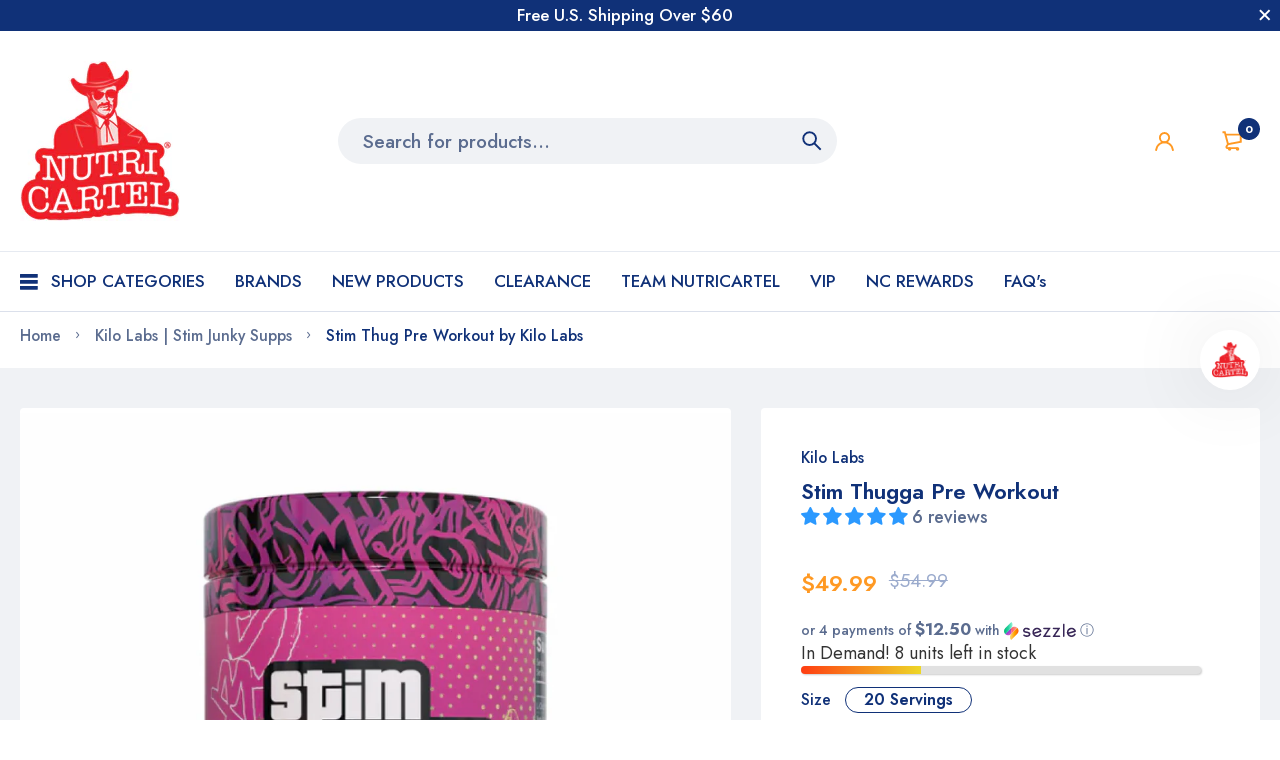

--- FILE ---
content_type: text/html; charset=utf-8
request_url: https://nutricartel.com/products/stim-thug-pre-workout
body_size: 63735
content:
<!doctype html>
<html lang="en">
  <head><script>var _listeners=[];EventTarget.prototype.addEventListenerBase=EventTarget.prototype.addEventListener,EventTarget.prototype.addEventListener=function(e,t,p){_listeners.push({target:this,type:e,listener:t}),this.addEventListenerBase(e,t,p)},EventTarget.prototype.removeEventListeners=function(e){for(var t=0;t!=_listeners.length;t++){var r=_listeners[t],n=r.target,s=r.type,i=r.listener;n==this&&s==e&&this.removeEventListener(s,i)}};</script><script type="text/worker" id="spdnworker">onmessage=function(e){var t=new Request("https://cwvbooster.kirklandapps.com/optimize/790",{redirect:"follow"});fetch(t).then(e=>e.text()).then(e=>{postMessage(e)})};</script>
<script type="text/javascript">var spdnx=new Worker("data:text/javascript;base64,"+btoa(document.getElementById("spdnworker").textContent));spdnx.onmessage=function(t){var e=document.createElement("script");e.type="text/javascript",e.textContent=t.data,document.head.appendChild(e)},spdnx.postMessage("init");</script>
<script type="text/javascript" data-spdn="1">
const observer=new MutationObserver(mutations=>{mutations.forEach(({addedNodes})=>{addedNodes.forEach(node=>{
if(node.nodeType===1&&node.tagName==='SCRIPT'&&node.type=='application/json'){node.type='application/json';return;}
if(node.tagName==='SCRIPT'&&node.innerHTML.includes('asyncLoad')){node.type='text/spdnscript'}
if(node.nodeType===1&&node.tagName==='SCRIPT'&&node.innerHTML.includes('hotjar')){node.type='text/spdnscript'}
if(node.nodeType===1&&node.tagName==='SCRIPT'&&node.innerHTML.includes('guest_login')){return;}
if(node.nodeType===1&&node.tagName==='SCRIPT'&&node.innerHTML.includes('xklaviyo')){node.type='text/spdnscript'}
if(node.nodeType===1&&node.tagName==='SCRIPT'&&node.innerHTML.includes('recaptcha')){node.type='text/spdnscript'}
if(node.nodeType===1&&node.tagName==='SCRIPT'&&node.src.includes('klaviyo')){node.type='text/spdnscript'}
if(node.nodeType===1&&node.tagName==='SCRIPT'&&node.src.includes('shop.app')){node.type='text/spdnscript'}
if(node.nodeType===1&&node.tagName==='SCRIPT'&&node.src.includes('chat')){node.type='text/spdnscript'}
if(node.nodeType===1&&node.tagName==='SCRIPT'&&node.src.includes('consent')){node.type='text/spdnscript'}
if(node.nodeType===1&&node.tagName==='SCRIPT'&&node.src.includes('apps')){node.type='text/spdnscript'}
if(node.nodeType===1&&node.tagName==='SCRIPT'&&node.src.includes('extensions')){node.type='text/spdnscript'}
if(node.nodeType===1&&node.tagName==='SCRIPT'&&node.src.includes('judge.me')){node.type='text/spdnscript'}
if(node.nodeType===1&&node.tagName==='SCRIPT'&&node.innerHTML.includes('gorgias')){node.type='text/spdnscript'}
if(node.nodeType===1&&node.tagName==='SCRIPT'&&node.innerHTML.includes('perf')){node.type='text/spdnscript'}
if(node.nodeType===1&&node.tagName==='SCRIPT'&&node.innerHTML.includes('facebook.net')){node.type='text/spdnscript'}
if(node.nodeType===1&&node.tagName==='SCRIPT'&&node.src.includes('gorgias')){node.type='text/spdnscript'}
if(node.nodeType===1&&node.tagName==='SCRIPT'&&node.src.includes('stripe')){node.type='text/spdnscript'}
if(node.nodeType===1&&node.tagName==='SCRIPT'&&node.src.includes('mem')){node.type='text/spdnscript'}
if(node.nodeType===1&&node.tagName==='SCRIPT'&&node.src.includes('notify')){node.type='text/javascript'}
if(node.nodeType===1&&node.tagName==='SCRIPT'&&node.src.includes('privy')){node.type='text/spdnscript'}
if(node.nodeType===1&&node.tagName==='SCRIPT'&&node.src.includes('incart')){node.type='text/spdnscript'}
if(node.nodeType===1&&node.tagName==='SCRIPT'&&node.src.includes('webui')){node.type='text/spdnscript'}

 if(node.nodeType===1&&node.tagName==='SCRIPT'&&node.innerHTML.includes('gtag')){node.type='text/spdnscript'}
if(node.nodeType===1&&node.tagName==='SCRIPT'&&node.innerHTML.includes('tagmanager')){node.type='text/spdnscript'}
if(node.nodeType===1&&node.tagName==='SCRIPT'&&node.innerHTML.includes('gtm')){node.type='text/spdnscript'}
if(node.nodeType===1&&node.tagName==='SCRIPT'&&node.src.includes('googlet')){node.type='text/spdnscript'}
if(node.tagName==='SCRIPT'&&node.className=='analytics'){node.type='text/spdnscript'}  })})})
var ua = navigator.userAgent.toLowerCase();if ((ua.indexOf('chrome') > -1 || ua.indexOf('firefox') > -1) && window.location.href.indexOf("no-optimization") === -1 && window.location.href.indexOf("debug") === -1 && window.location.href.indexOf("cart") === -1 ) {observer.observe(document.documentElement,{childList:true,subtree:true})}</script>
<meta charset="utf-8"><link rel="shortcut icon" type="image/x-icon" href="//nutricartel.com/cdn/shop/files/nutricartel_no_seal_300x_d354024f-7c08-45c8-a05e-c81c5aa8d21c_32x32.jpg?v=1614434095"><link rel="apple-touch-icon" sizes="32x32" href="//nutricartel.com/cdn/shop/files/nutricartel_no_seal_300x_d354024f-7c08-45c8-a05e-c81c5aa8d21c_32x32.jpg?v=1614434095"><meta name="HandheldFriendly" content="True"><meta name="MobileOptimized" content="360"><meta name="viewport" content="width=device-width,initial-scale=1"> <!-- PRELOAD DNS --><link rel="preconnect dns-prefetch" href="https://cdn.shopify.com" crossorigin><link rel="preconnect dns-prefetch" href="//fonts.googleapis.com" crossorigin><link rel="dns-prefetch" href="https://fonts.gstatic.com" crossorigin><link rel="dns-prefetch" href="https://monorail-edge.shopifysvc.com" crossorigin><meta name="theme-color" content="#103178"><meta name="author" content="NutriCartel"><meta property="og:url" content="https://nutricartel.com/products/stim-thug-pre-workout"><meta property="og:site_name" content="NutriCartel"><meta property="og:type" content="product"><meta property="og:title" content="Stim Thugga Pre Workout"><meta property="og:image" content="http://nutricartel.com/cdn/shop/files/stimthuggagrape_1200x1200.jpg?v=1750656574"><meta property="og:image:secure_url" content="https://nutricartel.com/cdn/shop/files/stimthuggagrape_1200x1200.jpg?v=1750656574"><meta property="og:image" content="http://nutricartel.com/cdn/shop/files/stimthuggav2supplementfacts_1200x1200.jpg?v=1750656574"><meta property="og:image:secure_url" content="https://nutricartel.com/cdn/shop/files/stimthuggav2supplementfacts_1200x1200.jpg?v=1750656574"><meta property="og:image" content="http://nutricartel.com/cdn/shop/products/imageassethighstimpre3_3d0dffd8-1c21-4c76-8ca3-0caba35b13dd_1200x1200.jpg?v=1750656574"><meta property="og:image:secure_url" content="https://nutricartel.com/cdn/shop/products/imageassethighstimpre3_3d0dffd8-1c21-4c76-8ca3-0caba35b13dd_1200x1200.jpg?v=1750656574"><meta property="og:price:amount" content="44.99"><meta property="og:price:currency" content="USD"><meta property="og:description" content="Stim Thug Pre Workout from Kilo Labs is a stim junkie pre workout without DMAA or DMHA. This will still slap, and is a good stim junkie pre workout."><meta name="twitter:card" content="summary"><meta name="twitter:title" content="Stim Thugga Pre Workout"><meta name="twitter:description" content="Stim Thug Pre Workout Stim Thug Pre Workout from Kilo Labs is a stim junkie pre workout without crazy exotics. This will still slap, and is a good stim junkie pre workout fueled by Eria Jarensis, DMAE and Alpha Yo. Stim Thug Highlights Stim Junkie w/o DMHA or DMAA Great Focus Powdered by Eria Jarensis Sustained Energy Stim Thug Pre Workout Supp Facts Serving Size : 1 Scoop  (17.55g) - Servings Per Container: 20 VITAMIN B6 (Pyridoxine HCL) 20mg VITAMIN B12 (Methycobalamin) .25mg Chloride (as Himalayan Pink Salt) 180mg Sodium  120mg Citrulline Malate 7,000mg Beta Alanine 2,000mg Betaine Anhydrous 2,500mg Agmatine Sulfate (as Agmass) 1,000mg DMAE 500mg Caffeine Anhydrous 350mg Eria Jarensis 10:1 Herbal Extract 300mg Theobromine 98% 150mg Di-Caffeine Malate (as Infinergy) 100mg Cocoaburn (R) Cocoa Extract (Standardized to 50% Cocoa Alkaloids) 50mg Alpha Yohimbe 98% 1mg "><meta name="twitter:image" content="https://nutricartel.com/cdn/shop/files/stimthuggagrape_240x.jpg?v=1750656574"><meta name="twitter:image:width" content="240"><meta name="twitter:image:height" content="240"><title>Stim Thug Pre Workout by Kilo Labs &ndash; NutriCartel</title><meta name="description" content="Stim Thug Pre Workout from Kilo Labs is a stim junkie pre workout without DMAA or DMHA. This will still slap, and is a good stim junkie pre workout." /><style> :root{ --bg-white: #ffffff; --body-base-size: 70.3125%; --body-bg-color: #ffffff; --body-border-color: #f0f2f5; --body-color: #5b6c8f; --body-font-size: 1.6rem; --body-font-weight: 500; --body-link: #103178; --body-link-hover: #ff9923; --border-radius-default: 999px; --breadcrumb-color: #5b6c8f; --btn1-bg-cl: #ff9923; --btn1-border-cl: #ff9923; --btn1-border-width: 1px; --btn1-cl: #ffffff; --btn1-fw: 600; --btn1-hover-bg-cl: #103178; --btn1-hover-border-cl: #103178; --btn1-hover-cl: #ffffff; --btn2-bg-cl: #103178; --btn2-border-cl: #103178; --btn2-border-width: 1px; --btn2-cl: #ffffff; --btn2-fw: 600; --btn2-hover-bg-cl: #ff9923; --btn2-hover-border-cl: #ff9923; --btn2-hover-cl: #ffffff; --btn3-bg-cl: rgba(0,0,0,0); --btn3-border-cl: #f0f2f5; --btn3-border-width: 1px; --btn3-cl: #103178; --btn3-fw: 600; --btn3-hover-bg-cl: #103178; --btn3-hover-border-cl: #103178; --btn3-hover-cl: #ffffff; --footer-copyright-border-top: #F0F2F5; --footer-copyright-cl: #103178; --footer-heading-cl: #103178; --footer-heading-fs: 18px; --footer-heading-fw: 600; --footer-link-cl: #103178; --footer-link-hover-cl: #FF9923; --footer-md-heading-cl: #103178; --footer-md-text-cl: #5B6C8F; --footer-text-cl: #5B6C8F; --gutter-ct: 13px; --gutter-lg: 30px; --gutter-md: 25px; --gutter-sm: 20px; --gutter-xlg: 40px; --gutter-xs: 15px; --gutter-xxs: 10px; --header-bg-cart-number-desk: #103178; --header-bg-cart-number-mobile: #103178; --header-bg-desk: #ffffff; --header-bg-mobile: #ffffff; --header-border-color-desk: 16, 49, 120; --header-border-color-desk-opacity: 0.1; --header-border-color-mobile: 16, 49, 120; --header-icons-color-desk: #ff9923; --header-icons-color-mobile: #ff9923; --header-text-cart-number-desk: #ffffff; --header-text-cart-number-mobile: #ffffff; --header-text-color-desk: #5b6c8f; --header-text-color-mobile: #5b6c8f; --heading-1-weight: 600; --heading-2-weight: 600; --heading-3-weight: 600; --heading-4-weight: 600; --heading-5-weight: 500; --heading-6-weight: 500; --heading-size-h1: 3.022222222222222rem; --heading-size-h2: 2.6666666666666665rem; --heading-size-h3: 2.311111111111111rem; --heading-size-h4: 1.9555555555555555rem; --heading-size-h5: 2.311111111111111rem; --heading-size-h6: 1.8666666666666667rem; --hot-lb-bgcl: #f00000; --hot-lb-cl: #ffffff; --main-color-rgba: 16, 49, 120; --main-color: #103178; --main-text-color: #fff; --nav-link-color: #103178; --nav-link-hover: #ff9923; --nav-size: 1.7rem; --nav-weight: 600; --new-lb-bgcl: #12a05c; --new-lb-cl: #ffffff; --price-color: #103178; --price-compare-color: #9babcd; --price-sale-color: #ff9923; --product-item-name: 1.6rem; --product-item-price: 1.8rem; --product-price-compare: 1.6rem; --rating-star-color: #ff9923; --rating-star-empty-color: #cfd6e4; --sale-lb-bgcl: #ff9923; --sale-lb-cl: #ffffff; --section-heading-align: center; --section-heading-cl: #103178; --section-heading-fs: 4rem; --section-heading-fw: 600; --section-heading-lh: 1.2; --section-subheading-cl: #103178; --section-subheading-fs: 2.4rem; --section-subheading-fw: 400; --section-subheading-lh: 35px; --special-border: #ff9923; --topbar-bg-color: #F0F2F5; --topbar-border: 16, 49, 120; --topbar-color: #5B6C8F; --font-heading: Jost, 'HelveticaNeue', 'Helvetica Neue', Helvetica, Arial, sans-serif; --body-font-family: Jost, 'HelveticaNeue', 'Helvetica Neue', Helvetica, Arial, sans-serif;}</style><script src="//nutricartel.com/cdn/shop/t/40/assets/webfont-1.6.26.js?v=158321684449574842791729467406" async></script><script id="theme__WebFont"> WebFontConfig = { google: {families: ['Jost:300,400,500,600,700&display=swap']} ,active: function(){sessionStorage.fonts = true;} }; (function() { if (sessionStorage.fonts) { document.documentElement.classList.add('wf-active'); } else { } })();</script><link rel="preload" href="//nutricartel.com/cdn/shop/t/40/assets/header.min.css?v=168779593512554384891729467407" as="style"><link rel="preload" href="//nutricartel.com/cdn/shop/t/40/assets/product.css?v=3210434668337105421730692122" as="style"><!--
		 █████  ██████  ███████ ███    ██  █████   ██████  ██████  ███    ███ ███    ███ ███████ ██████   ██████ ███████ 
		██   ██ ██   ██ ██      ████   ██ ██   ██ ██      ██    ██ ████  ████ ████  ████ ██      ██   ██ ██      ██      
		███████ ██████  █████   ██ ██  ██ ███████ ██      ██    ██ ██ ████ ██ ██ ████ ██ █████   ██████  ██      █████ 
		██   ██ ██   ██ ██      ██  ██ ██ ██   ██ ██      ██    ██ ██  ██  ██ ██  ██  ██ ██      ██   ██ ██      ██    
		██   ██ ██   ██ ███████ ██   ████ ██   ██  ██████  ██████  ██      ██ ██      ██ ███████ ██   ██  ██████ ███████                                                                         
		-->
<script>window.requestAnimationFrame=window.requestAnimationFrame||window.mozRequestAnimationFrame||window.webkitRequestAnimationFrame||window.msRequestAnimationFrame;var addEventListener=EventTarget.prototype.addEventListener;function step(){EventTarget.prototype.addEventListener!=addEventListener&&(window.EventTarget.prototype.addEventListener=addEventListener),requestAnimationFrame(step)}requestAnimationFrame(step);</script><script>
  const ArenaRequireJS=()=>{let e={scripts:{currencyRate:"//cdn.shopify.com/s/javascripts/currencies.js",currencyJS:'//nutricartel.com/cdn/shop/t/40/assets/currency.min.js?v=153936995782248139641729467407',arn_theme:'//nutricartel.com/cdn/shop/t/40/assets/arn-theme.js?v=120037986705261508971729467407',quickview:'//nutricartel.com/cdn/shop/t/40/assets/quickview.js?v=177311230891197010111729467407',home:'//nutricartel.com/cdn/shop/t/40/assets/home.js?v=167267584068878029751729467407',product:'//nutricartel.com/cdn/shop/t/40/assets/product.js?v=99978725534189818271730704117',collection:'//nutricartel.com/cdn/shop/t/40/assets/collection.js?v=179098913827983643661729467407',blog:'//nutricartel.com/cdn/shop/t/40/assets/blog.js?v=96842768420357668661729467407',page:'//nutricartel.com/cdn/shop/t/40/assets/page.js?v=135338342912065115961729467406',page_404:'//nutricartel.com/cdn/shop/t/40/assets/page-404.js?v=136667402423584190311729467406',tiny:'//nutricartel.com/cdn/shop/t/40/assets/tiny-slider.js?v=165767469942890070691729467407'},styles:{}},t={scripts:{},styles:{}},n={scripts:[],styles:[]},s={scripts:[],styles:[]},i={},l={};return{init(){window.requestAnimationFrame||window.mozRequestAnimationFrame||window.webkitRequestAnimationFrame||window.msRequestAnimationFrame,window.cancelAnimationFrame||window.mozCancelAnimationFrame,window.mozAnimationStartTime?window.mozAnimationStartTime:Date.now()},Queue:n,loadStyleModule:function(t){function n(){-1===s.styles.findIndex(e=>e===t)&&s.styles.push(t)}return new Promise((s,i)=>{const r=-1===t.indexOf("__inline_style")?"link":"style";let o=document.createElement(r);"link"===r?(o.href=e.styles[t],o.rel="preload",o.as="style",document.head.appendChild(o),o.onload=function(){n(),s({styleName:t,type:"link"})}):(n(),o.innerHTML=l[t],s({styleName:t,tag:o,type:"style"}))})},loadScriptModule:function(t){function n(){-1===s.scripts.findIndex(e=>e===t)&&s.scripts.push(t)}return new Promise((s,l)=>{const r=-1===t.indexOf("__inline_script")?"link":"script";let o=document.createElement(r),a=window.navigator.userAgent;if("link"===r)if(-1===a.indexOf("Firefox"))o.href=e.scripts[t],o.rel="preload",o.as="script",document.head.appendChild(o),o.onload=function(){n(),s({scriptName:t,type:"link"})};else{let i=document.createElement("script");i.src=e.scripts[t],document.head.appendChild(i),i.onload=function(){setTimeout(()=>{n(),s({scriptName:t,type:"no-preload-link"})},1)}}else o.innerHTML=i[t],n(),s({scriptName:t,tag:o,type:"script"})})},orderScript:function(){let e=[];function s(t,n){let s=e.find(e=>e.scriptName===t);s?(s.weight=n,-1!==t.indexOf("__inline")&&(s.content=i[t])):e.push({scriptName:t,weight:n,content:-1!==t.indexOf("__inline")?i[t]:""})}function l(e){let n=t.scripts[e];if(n){let e=0;for(let t=0;t<n.length;t++){e+=l(n[t])}return e}return 1}for(let e=0;e<n.scripts.length;e++){let i=n.scripts[e],r=t.scripts[i];if(r&&r.length){let e=0;for(let t=0;t<r.length;t++)e+=l(r[t]);s(i,e)}else s(i,0)}return e},loadModules:async function(t){if("scripts"===t){let s=this.orderScript();s.sort((e,t)=>e.weight-t.weight),n.scripts=s.map(e=>e.scriptName);let i=[];for(let e=0;e<n.scripts.length;e++){let s=await this.loadScriptModule(n[t][e]);i.push(s)}let l=await Promise.all(i);n.scripts.map(t=>{let n=l.find(e=>e.scriptName===t);if(n)if("link"===n.type){let t=document.createElement("script");t.src=e.scripts[n.scriptName],t.crossorigin="anonymous",t.defer=!0,t.async=!0,document.head.insertBefore(t,document.head.childNodes[document.head.childNodes.length-1].nextSibling)}else"no-preload-link"!==n.type&&setTimeout(()=>{let e=document.getElementById(n.scriptName);e.parentNode.insertBefore(n.tag,e),e.remove()},50)}),n.scripts=[]}else if("styles"===t){if(0===n.styles.length)return;let s=[];for(let e=0;e<n.styles.length;e++){let i=this.loadStyleModule(n[t][e]);s.push(i)}let i=await Promise.all(s);n.styles.map(t=>{let n=i.find(e=>e.styleName===t);if(n)if("link"===n.type){let t=document.createElement("link");t.href=e.styles[n.styleName],t.rel="stylesheet",document.head.insertBefore(t,document.head.childNodes[document.head.childNodes.length-1].nextSibling)}else{let e=document.getElementById(n.styleName);e.parentNode.insertBefore(n.tag,e),e.remove()}}),n.styles=[]}},load:function(){this.loadModules("scripts")},require:function(e,t){n[t].push(e)}}},Loader=ArenaRequireJS();Loader.init();
</script><script id="themeJSON"> if("undefined"!=typeof InstallTrigger){let e=document.querySelectorAll('link[rel="preload"]');e.length&&e.forEach(e=>{e.setAttribute("rel","stylesheet")})} var theme = { template : "product" ,live : true ,collectionLink: "/collections/all" ,collectionPagination : null ,currency : { enable: false ,type : "3" ,moneyFormat: "${{amount}}" ,moneyFormatWithCurrency: "${{amount}} USD" ,moneyFormat_strip: "${{amount}}" ,moneyFormatWithCurrency_strip: "${{amount}} USD" ,shopCurrency: "USD" ,currency_format: "money_format" } ,cart: { ajax: true ,ajax_change_qty: true ,action: "drawer" ,item : "item" ,items : "items" ,empty : "Your cart is empty" ,available : "Add to cart" ,soldout : "Sold out" ,unavailable : "Unavailable" ,replace : "Replace item in cart" ,error_add_cart : "You can\u0026#39;t add more this item to the cart." ,success_add_cart : "Added to cart successfully" } ,contact: { submit_success : "Thanks for subscribing!" } ,dateLabel: { day: "Day" ,hour: "Hour" ,minute: "Min" ,second: "Sec" ,days: "Days" ,hours: "Hrs" ,minutes: "Mins" ,seconds: "Secs" } ,product: { default_image: "//nutricartel.com/cdn/shop/t/40/assets/default-image.jpg?v=175485129587027547301729467406", recent_total: 5, review_type : "none", added_to_wishlist: "Added to wishlist", added_to_compare: "Added to compare" } ,search : { type: "product" ,limit: 5 ,unavailable_result: "show" ,no_result: "No result found for your search." ,notify_character: "You must enter at least 2 characters." } ,routes : { root_url : "\/" ,account_url : "\/account" ,account_login_url : "\/account\/login" ,account_logout_url : "\/account\/logout" ,account_register_url : "\/account\/register" ,account_addresses_url : "\/account\/addresses" ,collections_url : "\/collections" ,all_products_collection_url : "\/collections\/all" ,search_url : "\/search" ,cart_url : "\/cart" ,cart_add_url : "\/cart\/add" ,cart_change_url : "\/cart\/change" ,cart_clear_url : "\/cart\/clear" ,product_recommendations_url : "\/recommendations\/products" } ,wishlist_type: "default" ,resource : { quickview: { css: "//nutricartel.com/cdn/shop/t/40/assets/quickview.css?v=63137123776039137641729467407" ,js: "//nutricartel.com/cdn/shop/t/40/assets/quickview-import.js?v=32811713910632590371729467406" }, cart_dialog: { css: "//nutricartel.com/cdn/shop/t/40/assets/cart-dialog.css?v=47096410509443523821729467406" }, cart_drawer: { css: "//nutricartel.com/cdn/shop/t/40/assets/cart-drawer.css?v=49722729739996413471729467407" } } };</script><script src="//nutricartel.com/cdn/shop/t/40/assets/lazysizes.min.js?v=173927421617240366571729467406" async="async"></script>

    <script>window.performance && window.performance.mark && window.performance.mark('shopify.content_for_header.start');</script><meta name="google-site-verification" content="LyAhx98Zm72Pzu3M5cL2ilI7ILAfZ4b5yjoDsscox1c">
<meta id="shopify-digital-wallet" name="shopify-digital-wallet" content="/26211942474/digital_wallets/dialog">
<link rel="alternate" type="application/json+oembed" href="https://nutricartel.com/products/stim-thug-pre-workout.oembed">
<script async="async" src="/checkouts/internal/preloads.js?locale=en-US"></script>
<script id="shopify-features" type="application/json">{"accessToken":"314234b82d261bc93731aadab84ab400","betas":["rich-media-storefront-analytics"],"domain":"nutricartel.com","predictiveSearch":true,"shopId":26211942474,"locale":"en"}</script>
<script>var Shopify = Shopify || {};
Shopify.shop = "nutricartel.myshopify.com";
Shopify.locale = "en";
Shopify.currency = {"active":"USD","rate":"1.0"};
Shopify.country = "US";
Shopify.theme = {"name":"futureMMthemeNOV24","id":145549263090,"schema_name":"Medi Theme","schema_version":"1.4","theme_store_id":null,"role":"main"};
Shopify.theme.handle = "null";
Shopify.theme.style = {"id":null,"handle":null};
Shopify.cdnHost = "nutricartel.com/cdn";
Shopify.routes = Shopify.routes || {};
Shopify.routes.root = "/";</script>
<script type="module">!function(o){(o.Shopify=o.Shopify||{}).modules=!0}(window);</script>
<script>!function(o){function n(){var o=[];function n(){o.push(Array.prototype.slice.apply(arguments))}return n.q=o,n}var t=o.Shopify=o.Shopify||{};t.loadFeatures=n(),t.autoloadFeatures=n()}(window);</script>
<script id="shop-js-analytics" type="application/json">{"pageType":"product"}</script>
<script defer="defer" async type="module" src="//nutricartel.com/cdn/shopifycloud/shop-js/modules/v2/client.init-shop-cart-sync_BdyHc3Nr.en.esm.js"></script>
<script defer="defer" async type="module" src="//nutricartel.com/cdn/shopifycloud/shop-js/modules/v2/chunk.common_Daul8nwZ.esm.js"></script>
<script type="module">
  await import("//nutricartel.com/cdn/shopifycloud/shop-js/modules/v2/client.init-shop-cart-sync_BdyHc3Nr.en.esm.js");
await import("//nutricartel.com/cdn/shopifycloud/shop-js/modules/v2/chunk.common_Daul8nwZ.esm.js");

  window.Shopify.SignInWithShop?.initShopCartSync?.({"fedCMEnabled":true,"windoidEnabled":true});

</script>
<script>(function() {
  var isLoaded = false;
  function asyncLoad() {
    if (isLoaded) return;
    isLoaded = true;
    var urls = ["https:\/\/static.affiliatly.com\/shopify\/v3\/shopify.js?affiliatly_code=AF-1038028\u0026shop=nutricartel.myshopify.com","https:\/\/str.rise-ai.com\/?shop=nutricartel.myshopify.com","https:\/\/strn.rise-ai.com\/?shop=nutricartel.myshopify.com","https:\/\/services.nofraud.com\/js\/device.js?shop=nutricartel.myshopify.com","https:\/\/d5zu2f4xvqanl.cloudfront.net\/42\/fe\/loader_2.js?shop=nutricartel.myshopify.com"];
    for (var i = 0; i < urls.length; i++) {
      var s = document.createElement('script');
      s.type = 'text/javascript';
      s.async = true;
      s.src = urls[i];
      var x = document.getElementsByTagName('script')[0];
      x.parentNode.insertBefore(s, x);
    }
  };
  if(window.attachEvent) {
    window.attachEvent('onload', asyncLoad);
  } else {
    window.addEventListener('load', asyncLoad, false);
  }
})();</script>
<script id="__st">var __st={"a":26211942474,"offset":-18000,"reqid":"2f3c5c74-44e8-4e5a-ab42-dbe097fc15d4-1768982120","pageurl":"nutricartel.com\/products\/stim-thug-pre-workout","u":"571806f26e3a","p":"product","rtyp":"product","rid":7892112441586};</script>
<script>window.ShopifyPaypalV4VisibilityTracking = true;</script>
<script id="captcha-bootstrap">!function(){'use strict';const t='contact',e='account',n='new_comment',o=[[t,t],['blogs',n],['comments',n],[t,'customer']],c=[[e,'customer_login'],[e,'guest_login'],[e,'recover_customer_password'],[e,'create_customer']],r=t=>t.map((([t,e])=>`form[action*='/${t}']:not([data-nocaptcha='true']) input[name='form_type'][value='${e}']`)).join(','),a=t=>()=>t?[...document.querySelectorAll(t)].map((t=>t.form)):[];function s(){const t=[...o],e=r(t);return a(e)}const i='password',u='form_key',d=['recaptcha-v3-token','g-recaptcha-response','h-captcha-response',i],f=()=>{try{return window.sessionStorage}catch{return}},m='__shopify_v',_=t=>t.elements[u];function p(t,e,n=!1){try{const o=window.sessionStorage,c=JSON.parse(o.getItem(e)),{data:r}=function(t){const{data:e,action:n}=t;return t[m]||n?{data:e,action:n}:{data:t,action:n}}(c);for(const[e,n]of Object.entries(r))t.elements[e]&&(t.elements[e].value=n);n&&o.removeItem(e)}catch(o){console.error('form repopulation failed',{error:o})}}const l='form_type',E='cptcha';function T(t){t.dataset[E]=!0}const w=window,h=w.document,L='Shopify',v='ce_forms',y='captcha';let A=!1;((t,e)=>{const n=(g='f06e6c50-85a8-45c8-87d0-21a2b65856fe',I='https://cdn.shopify.com/shopifycloud/storefront-forms-hcaptcha/ce_storefront_forms_captcha_hcaptcha.v1.5.2.iife.js',D={infoText:'Protected by hCaptcha',privacyText:'Privacy',termsText:'Terms'},(t,e,n)=>{const o=w[L][v],c=o.bindForm;if(c)return c(t,g,e,D).then(n);var r;o.q.push([[t,g,e,D],n]),r=I,A||(h.body.append(Object.assign(h.createElement('script'),{id:'captcha-provider',async:!0,src:r})),A=!0)});var g,I,D;w[L]=w[L]||{},w[L][v]=w[L][v]||{},w[L][v].q=[],w[L][y]=w[L][y]||{},w[L][y].protect=function(t,e){n(t,void 0,e),T(t)},Object.freeze(w[L][y]),function(t,e,n,w,h,L){const[v,y,A,g]=function(t,e,n){const i=e?o:[],u=t?c:[],d=[...i,...u],f=r(d),m=r(i),_=r(d.filter((([t,e])=>n.includes(e))));return[a(f),a(m),a(_),s()]}(w,h,L),I=t=>{const e=t.target;return e instanceof HTMLFormElement?e:e&&e.form},D=t=>v().includes(t);t.addEventListener('submit',(t=>{const e=I(t);if(!e)return;const n=D(e)&&!e.dataset.hcaptchaBound&&!e.dataset.recaptchaBound,o=_(e),c=g().includes(e)&&(!o||!o.value);(n||c)&&t.preventDefault(),c&&!n&&(function(t){try{if(!f())return;!function(t){const e=f();if(!e)return;const n=_(t);if(!n)return;const o=n.value;o&&e.removeItem(o)}(t);const e=Array.from(Array(32),(()=>Math.random().toString(36)[2])).join('');!function(t,e){_(t)||t.append(Object.assign(document.createElement('input'),{type:'hidden',name:u})),t.elements[u].value=e}(t,e),function(t,e){const n=f();if(!n)return;const o=[...t.querySelectorAll(`input[type='${i}']`)].map((({name:t})=>t)),c=[...d,...o],r={};for(const[a,s]of new FormData(t).entries())c.includes(a)||(r[a]=s);n.setItem(e,JSON.stringify({[m]:1,action:t.action,data:r}))}(t,e)}catch(e){console.error('failed to persist form',e)}}(e),e.submit())}));const S=(t,e)=>{t&&!t.dataset[E]&&(n(t,e.some((e=>e===t))),T(t))};for(const o of['focusin','change'])t.addEventListener(o,(t=>{const e=I(t);D(e)&&S(e,y())}));const B=e.get('form_key'),M=e.get(l),P=B&&M;t.addEventListener('DOMContentLoaded',(()=>{const t=y();if(P)for(const e of t)e.elements[l].value===M&&p(e,B);[...new Set([...A(),...v().filter((t=>'true'===t.dataset.shopifyCaptcha))])].forEach((e=>S(e,t)))}))}(h,new URLSearchParams(w.location.search),n,t,e,['guest_login'])})(!1,!0)}();</script>
<script integrity="sha256-4kQ18oKyAcykRKYeNunJcIwy7WH5gtpwJnB7kiuLZ1E=" data-source-attribution="shopify.loadfeatures" defer="defer" src="//nutricartel.com/cdn/shopifycloud/storefront/assets/storefront/load_feature-a0a9edcb.js" crossorigin="anonymous"></script>
<script data-source-attribution="shopify.dynamic_checkout.dynamic.init">var Shopify=Shopify||{};Shopify.PaymentButton=Shopify.PaymentButton||{isStorefrontPortableWallets:!0,init:function(){window.Shopify.PaymentButton.init=function(){};var t=document.createElement("script");t.src="https://nutricartel.com/cdn/shopifycloud/portable-wallets/latest/portable-wallets.en.js",t.type="module",document.head.appendChild(t)}};
</script>
<script data-source-attribution="shopify.dynamic_checkout.buyer_consent">
  function portableWalletsHideBuyerConsent(e){var t=document.getElementById("shopify-buyer-consent"),n=document.getElementById("shopify-subscription-policy-button");t&&n&&(t.classList.add("hidden"),t.setAttribute("aria-hidden","true"),n.removeEventListener("click",e))}function portableWalletsShowBuyerConsent(e){var t=document.getElementById("shopify-buyer-consent"),n=document.getElementById("shopify-subscription-policy-button");t&&n&&(t.classList.remove("hidden"),t.removeAttribute("aria-hidden"),n.addEventListener("click",e))}window.Shopify?.PaymentButton&&(window.Shopify.PaymentButton.hideBuyerConsent=portableWalletsHideBuyerConsent,window.Shopify.PaymentButton.showBuyerConsent=portableWalletsShowBuyerConsent);
</script>
<script data-source-attribution="shopify.dynamic_checkout.cart.bootstrap">document.addEventListener("DOMContentLoaded",(function(){function t(){return document.querySelector("shopify-accelerated-checkout-cart, shopify-accelerated-checkout")}if(t())Shopify.PaymentButton.init();else{new MutationObserver((function(e,n){t()&&(Shopify.PaymentButton.init(),n.disconnect())})).observe(document.body,{childList:!0,subtree:!0})}}));
</script>
<link id="shopify-accelerated-checkout-styles" rel="stylesheet" media="screen" href="https://nutricartel.com/cdn/shopifycloud/portable-wallets/latest/accelerated-checkout-backwards-compat.css" crossorigin="anonymous">
<style id="shopify-accelerated-checkout-cart">
        #shopify-buyer-consent {
  margin-top: 1em;
  display: inline-block;
  width: 100%;
}

#shopify-buyer-consent.hidden {
  display: none;
}

#shopify-subscription-policy-button {
  background: none;
  border: none;
  padding: 0;
  text-decoration: underline;
  font-size: inherit;
  cursor: pointer;
}

#shopify-subscription-policy-button::before {
  box-shadow: none;
}

      </style>

<script>window.performance && window.performance.mark && window.performance.mark('shopify.content_for_header.end');</script>
<!-- BEGIN app block: shopify://apps/judge-me-reviews/blocks/judgeme_core/61ccd3b1-a9f2-4160-9fe9-4fec8413e5d8 --><!-- Start of Judge.me Core -->






<link rel="dns-prefetch" href="https://cdnwidget.judge.me">
<link rel="dns-prefetch" href="https://cdn.judge.me">
<link rel="dns-prefetch" href="https://cdn1.judge.me">
<link rel="dns-prefetch" href="https://api.judge.me">

<script data-cfasync='false' class='jdgm-settings-script'>window.jdgmSettings={"pagination":5,"disable_web_reviews":true,"badge_no_review_text":"No reviews","badge_n_reviews_text":"{{ n }} review/reviews","badge_star_color":"#2B99FF","hide_badge_preview_if_no_reviews":true,"badge_hide_text":false,"enforce_center_preview_badge":false,"widget_title":"Customer Reviews","widget_open_form_text":"Write a review","widget_close_form_text":"Cancel review","widget_refresh_page_text":"Refresh page","widget_summary_text":"Based on {{ number_of_reviews }} review/reviews","widget_no_review_text":"Be the first to write a review","widget_name_field_text":"Display name","widget_verified_name_field_text":"Verified Name (public)","widget_name_placeholder_text":"Display name","widget_required_field_error_text":"This field is required.","widget_email_field_text":"Email address","widget_verified_email_field_text":"Verified Email (private, can not be edited)","widget_email_placeholder_text":"Your email address","widget_email_field_error_text":"Please enter a valid email address.","widget_rating_field_text":"Rating","widget_review_title_field_text":"Review Title","widget_review_title_placeholder_text":"Give your review a title","widget_review_body_field_text":"Review content","widget_review_body_placeholder_text":"Start writing here...","widget_pictures_field_text":"Picture/Video (optional)","widget_submit_review_text":"Submit Review","widget_submit_verified_review_text":"Submit Verified Review","widget_submit_success_msg_with_auto_publish":"Thank you! Please refresh the page in a few moments to see your review. You can remove or edit your review by logging into \u003ca href='https://judge.me/login' target='_blank' rel='nofollow noopener'\u003eJudge.me\u003c/a\u003e","widget_submit_success_msg_no_auto_publish":"Thank you! Your review will be published as soon as it is approved by the shop admin. You can remove or edit your review by logging into \u003ca href='https://judge.me/login' target='_blank' rel='nofollow noopener'\u003eJudge.me\u003c/a\u003e","widget_show_default_reviews_out_of_total_text":"Showing {{ n_reviews_shown }} out of {{ n_reviews }} reviews.","widget_show_all_link_text":"Show all","widget_show_less_link_text":"Show less","widget_author_said_text":"{{ reviewer_name }} said:","widget_days_text":"{{ n }} days ago","widget_weeks_text":"{{ n }} week/weeks ago","widget_months_text":"{{ n }} month/months ago","widget_years_text":"{{ n }} year/years ago","widget_yesterday_text":"Yesterday","widget_today_text":"Today","widget_replied_text":"\u003e\u003e {{ shop_name }} replied:","widget_read_more_text":"Read more","widget_reviewer_name_as_initial":"","widget_rating_filter_color":"#228cfe","widget_rating_filter_see_all_text":"See all reviews","widget_sorting_most_recent_text":"Most Recent","widget_sorting_highest_rating_text":"Highest Rating","widget_sorting_lowest_rating_text":"Lowest Rating","widget_sorting_with_pictures_text":"Only Pictures","widget_sorting_most_helpful_text":"Most Helpful","widget_open_question_form_text":"Ask a question","widget_reviews_subtab_text":"Reviews","widget_questions_subtab_text":"Questions","widget_question_label_text":"Question","widget_answer_label_text":"Answer","widget_question_placeholder_text":"Write your question here","widget_submit_question_text":"Submit Question","widget_question_submit_success_text":"Thank you for your question! We will notify you once it gets answered.","widget_star_color":"#2b99ff","verified_badge_text":"Verified","verified_badge_bg_color":"","verified_badge_text_color":"","verified_badge_placement":"left-of-reviewer-name","widget_review_max_height":"","widget_hide_border":false,"widget_social_share":false,"widget_thumb":true,"widget_review_location_show":true,"widget_location_format":"country_only","all_reviews_include_out_of_store_products":true,"all_reviews_out_of_store_text":"(out of store)","all_reviews_pagination":100,"all_reviews_product_name_prefix_text":"about","enable_review_pictures":true,"enable_question_anwser":true,"widget_theme":"","review_date_format":"mm/dd/yyyy","default_sort_method":"most-recent","widget_product_reviews_subtab_text":"Product Reviews","widget_shop_reviews_subtab_text":"Shop Reviews","widget_other_products_reviews_text":"Reviews for other products","widget_store_reviews_subtab_text":"Store reviews","widget_no_store_reviews_text":"This store hasn't received any reviews yet","widget_web_restriction_product_reviews_text":"This product hasn't received any reviews yet","widget_no_items_text":"No items found","widget_show_more_text":"Show more","widget_write_a_store_review_text":"Write a Store Review","widget_other_languages_heading":"Reviews in Other Languages","widget_translate_review_text":"Translate review to {{ language }}","widget_translating_review_text":"Translating...","widget_show_original_translation_text":"Show original ({{ language }})","widget_translate_review_failed_text":"Review couldn't be translated.","widget_translate_review_retry_text":"Retry","widget_translate_review_try_again_later_text":"Try again later","show_product_url_for_grouped_product":false,"widget_sorting_pictures_first_text":"Pictures First","show_pictures_on_all_rev_page_mobile":false,"show_pictures_on_all_rev_page_desktop":false,"floating_tab_hide_mobile_install_preference":false,"floating_tab_button_name":"★ Reviews","floating_tab_title":"Let customers speak for us","floating_tab_button_color":"","floating_tab_button_background_color":"","floating_tab_url":"","floating_tab_url_enabled":true,"floating_tab_tab_style":"text","all_reviews_text_badge_text":"Customers rate us {{ shop.metafields.judgeme.all_reviews_rating | round: 1 }}/5 based on {{ shop.metafields.judgeme.all_reviews_count }} reviews.","all_reviews_text_badge_text_branded_style":"{{ shop.metafields.judgeme.all_reviews_rating | round: 1 }} out of 5 stars based on {{ shop.metafields.judgeme.all_reviews_count }} reviews","is_all_reviews_text_badge_a_link":false,"show_stars_for_all_reviews_text_badge":false,"all_reviews_text_badge_url":"","all_reviews_text_style":"text","all_reviews_text_color_style":"judgeme_brand_color","all_reviews_text_color":"#108474","all_reviews_text_show_jm_brand":true,"featured_carousel_show_header":true,"featured_carousel_title":"Real Reviews From Real Customers","testimonials_carousel_title":"Customers are saying","videos_carousel_title":"Real customer stories","cards_carousel_title":"Customers are saying","featured_carousel_count_text":"from {{ n }} reviews","featured_carousel_add_link_to_all_reviews_page":false,"featured_carousel_url":"","featured_carousel_show_images":true,"featured_carousel_autoslide_interval":0,"featured_carousel_arrows_on_the_sides":true,"featured_carousel_height":260,"featured_carousel_width":100,"featured_carousel_image_size":340,"featured_carousel_image_height":250,"featured_carousel_arrow_color":"#eeeeee","verified_count_badge_style":"vintage","verified_count_badge_orientation":"horizontal","verified_count_badge_color_style":"judgeme_brand_color","verified_count_badge_color":"#108474","is_verified_count_badge_a_link":false,"verified_count_badge_url":"","verified_count_badge_show_jm_brand":true,"widget_rating_preset_default":5,"widget_first_sub_tab":"product-reviews","widget_show_histogram":true,"widget_histogram_use_custom_color":true,"widget_pagination_use_custom_color":false,"widget_star_use_custom_color":true,"widget_verified_badge_use_custom_color":false,"widget_write_review_use_custom_color":false,"picture_reminder_submit_button":"Upload Pictures","enable_review_videos":true,"mute_video_by_default":false,"widget_sorting_videos_first_text":"Videos First","widget_review_pending_text":"Pending","featured_carousel_items_for_large_screen":3,"social_share_options_order":"Facebook,Twitter","remove_microdata_snippet":false,"disable_json_ld":false,"enable_json_ld_products":false,"preview_badge_show_question_text":false,"preview_badge_no_question_text":"No questions","preview_badge_n_question_text":"{{ number_of_questions }} question/questions","qa_badge_show_icon":false,"qa_badge_position":"same-row","remove_judgeme_branding":true,"widget_add_search_bar":false,"widget_search_bar_placeholder":"Search","widget_sorting_verified_only_text":"Verified only","featured_carousel_theme":"default","featured_carousel_show_rating":true,"featured_carousel_show_title":true,"featured_carousel_show_body":true,"featured_carousel_show_date":false,"featured_carousel_show_reviewer":true,"featured_carousel_show_product":false,"featured_carousel_header_background_color":"#108474","featured_carousel_header_text_color":"#ffffff","featured_carousel_name_product_separator":"reviewed","featured_carousel_full_star_background":"#108474","featured_carousel_empty_star_background":"#dadada","featured_carousel_vertical_theme_background":"#f9fafb","featured_carousel_verified_badge_enable":false,"featured_carousel_verified_badge_color":"#108474","featured_carousel_border_style":"round","featured_carousel_review_line_length_limit":3,"featured_carousel_more_reviews_button_text":"Read more reviews","featured_carousel_view_product_button_text":"View product","all_reviews_page_load_reviews_on":"scroll","all_reviews_page_load_more_text":"Load More Reviews","disable_fb_tab_reviews":false,"enable_ajax_cdn_cache":false,"widget_public_name_text":"displayed publicly like","default_reviewer_name":"John Smith","default_reviewer_name_has_non_latin":true,"widget_reviewer_anonymous":"Anonymous","medals_widget_title":"Judge.me Review Medals","medals_widget_background_color":"#f9fafb","medals_widget_position":"footer_all_pages","medals_widget_border_color":"#f9fafb","medals_widget_verified_text_position":"left","medals_widget_use_monochromatic_version":false,"medals_widget_elements_color":"#108474","show_reviewer_avatar":false,"widget_invalid_yt_video_url_error_text":"Not a YouTube video URL","widget_max_length_field_error_text":"Please enter no more than {0} characters.","widget_show_country_flag":false,"widget_show_collected_via_shop_app":true,"widget_verified_by_shop_badge_style":"light","widget_verified_by_shop_text":"Verified by Shop","widget_show_photo_gallery":false,"widget_load_with_code_splitting":true,"widget_ugc_install_preference":false,"widget_ugc_title":"Made by us, Shared by you","widget_ugc_subtitle":"Tag us to see your picture featured in our page","widget_ugc_arrows_color":"#ffffff","widget_ugc_primary_button_text":"Buy Now","widget_ugc_primary_button_background_color":"#108474","widget_ugc_primary_button_text_color":"#ffffff","widget_ugc_primary_button_border_width":"0","widget_ugc_primary_button_border_style":"none","widget_ugc_primary_button_border_color":"#108474","widget_ugc_primary_button_border_radius":"25","widget_ugc_secondary_button_text":"Load More","widget_ugc_secondary_button_background_color":"#ffffff","widget_ugc_secondary_button_text_color":"#108474","widget_ugc_secondary_button_border_width":"2","widget_ugc_secondary_button_border_style":"solid","widget_ugc_secondary_button_border_color":"#108474","widget_ugc_secondary_button_border_radius":"25","widget_ugc_reviews_button_text":"View Reviews","widget_ugc_reviews_button_background_color":"#ffffff","widget_ugc_reviews_button_text_color":"#108474","widget_ugc_reviews_button_border_width":"2","widget_ugc_reviews_button_border_style":"solid","widget_ugc_reviews_button_border_color":"#108474","widget_ugc_reviews_button_border_radius":"25","widget_ugc_reviews_button_link_to":"judgeme-reviews-page","widget_ugc_show_post_date":true,"widget_ugc_max_width":"800","widget_rating_metafield_value_type":true,"widget_primary_color":"#000000","widget_enable_secondary_color":false,"widget_secondary_color":"#edf5f5","widget_summary_average_rating_text":"{{ average_rating }} out of 5","widget_media_grid_title":"Customer photos \u0026 videos","widget_media_grid_see_more_text":"See more","widget_round_style":false,"widget_show_product_medals":false,"widget_verified_by_judgeme_text":"Verified by Judge.me","widget_show_store_medals":true,"widget_verified_by_judgeme_text_in_store_medals":"Verified by Judge.me","widget_media_field_exceed_quantity_message":"Sorry, we can only accept {{ max_media }} for one review.","widget_media_field_exceed_limit_message":"{{ file_name }} is too large, please select a {{ media_type }} less than {{ size_limit }}MB.","widget_review_submitted_text":"Review Submitted!","widget_question_submitted_text":"Question Submitted!","widget_close_form_text_question":"Cancel","widget_write_your_answer_here_text":"Write your answer here","widget_enabled_branded_link":true,"widget_show_collected_by_judgeme":false,"widget_reviewer_name_color":"","widget_write_review_text_color":"","widget_write_review_bg_color":"","widget_collected_by_judgeme_text":"collected by Judge.me","widget_pagination_type":"standard","widget_load_more_text":"Load More","widget_load_more_color":"#108474","widget_full_review_text":"Full Review","widget_read_more_reviews_text":"Read More Reviews","widget_read_questions_text":"Read Questions","widget_questions_and_answers_text":"Questions \u0026 Answers","widget_verified_by_text":"Verified by","widget_verified_text":"Verified","widget_number_of_reviews_text":"{{ number_of_reviews }} reviews","widget_back_button_text":"Back","widget_next_button_text":"Next","widget_custom_forms_filter_button":"Filters","custom_forms_style":"vertical","widget_show_review_information":false,"how_reviews_are_collected":"How reviews are collected?","widget_show_review_keywords":false,"widget_gdpr_statement":"How we use your data: We'll only contact you about the review you left, and only if necessary. By submitting your review, you agree to Judge.me's \u003ca href='https://judge.me/terms' target='_blank' rel='nofollow noopener'\u003eterms\u003c/a\u003e, \u003ca href='https://judge.me/privacy' target='_blank' rel='nofollow noopener'\u003eprivacy\u003c/a\u003e and \u003ca href='https://judge.me/content-policy' target='_blank' rel='nofollow noopener'\u003econtent\u003c/a\u003e policies.","widget_multilingual_sorting_enabled":false,"widget_translate_review_content_enabled":false,"widget_translate_review_content_method":"manual","popup_widget_review_selection":"automatically_with_pictures","popup_widget_round_border_style":true,"popup_widget_show_title":true,"popup_widget_show_body":true,"popup_widget_show_reviewer":false,"popup_widget_show_product":true,"popup_widget_show_pictures":true,"popup_widget_use_review_picture":true,"popup_widget_show_on_home_page":true,"popup_widget_show_on_product_page":true,"popup_widget_show_on_collection_page":true,"popup_widget_show_on_cart_page":true,"popup_widget_position":"bottom_left","popup_widget_first_review_delay":5,"popup_widget_duration":5,"popup_widget_interval":5,"popup_widget_review_count":5,"popup_widget_hide_on_mobile":true,"review_snippet_widget_round_border_style":true,"review_snippet_widget_card_color":"#FFFFFF","review_snippet_widget_slider_arrows_background_color":"#FFFFFF","review_snippet_widget_slider_arrows_color":"#000000","review_snippet_widget_star_color":"#108474","show_product_variant":false,"all_reviews_product_variant_label_text":"Variant: ","widget_show_verified_branding":false,"widget_ai_summary_title":"Customers say","widget_ai_summary_disclaimer":"AI-powered review summary based on recent customer reviews","widget_show_ai_summary":false,"widget_show_ai_summary_bg":false,"widget_show_review_title_input":true,"redirect_reviewers_invited_via_email":"review_widget","request_store_review_after_product_review":false,"request_review_other_products_in_order":false,"review_form_color_scheme":"default","review_form_corner_style":"square","review_form_star_color":{},"review_form_text_color":"#333333","review_form_background_color":"#ffffff","review_form_field_background_color":"#fafafa","review_form_button_color":{},"review_form_button_text_color":"#ffffff","review_form_modal_overlay_color":"#000000","review_content_screen_title_text":"How would you rate this product?","review_content_introduction_text":"We would love it if you would share a bit about your experience.","store_review_form_title_text":"How would you rate this store?","store_review_form_introduction_text":"We would love it if you would share a bit about your experience.","show_review_guidance_text":true,"one_star_review_guidance_text":"Poor","five_star_review_guidance_text":"Great","customer_information_screen_title_text":"About you","customer_information_introduction_text":"Please tell us more about you.","custom_questions_screen_title_text":"Your experience in more detail","custom_questions_introduction_text":"Here are a few questions to help us understand more about your experience.","review_submitted_screen_title_text":"Thanks for your review!","review_submitted_screen_thank_you_text":"We are processing it and it will appear on the store soon.","review_submitted_screen_email_verification_text":"Please confirm your email by clicking the link we just sent you. This helps us keep reviews authentic.","review_submitted_request_store_review_text":"Would you like to share your experience of shopping with us?","review_submitted_review_other_products_text":"Would you like to review these products?","store_review_screen_title_text":"Would you like to share your experience of shopping with us?","store_review_introduction_text":"We value your feedback and use it to improve. Please share any thoughts or suggestions you have.","reviewer_media_screen_title_picture_text":"Share a picture","reviewer_media_introduction_picture_text":"Upload a photo to support your review.","reviewer_media_screen_title_video_text":"Share a video","reviewer_media_introduction_video_text":"Upload a video to support your review.","reviewer_media_screen_title_picture_or_video_text":"Share a picture or video","reviewer_media_introduction_picture_or_video_text":"Upload a photo or video to support your review.","reviewer_media_youtube_url_text":"Paste your Youtube URL here","advanced_settings_next_step_button_text":"Next","advanced_settings_close_review_button_text":"Close","modal_write_review_flow":false,"write_review_flow_required_text":"Required","write_review_flow_privacy_message_text":"We respect your privacy.","write_review_flow_anonymous_text":"Post review as anonymous","write_review_flow_visibility_text":"This won't be visible to other customers.","write_review_flow_multiple_selection_help_text":"Select as many as you like","write_review_flow_single_selection_help_text":"Select one option","write_review_flow_required_field_error_text":"This field is required","write_review_flow_invalid_email_error_text":"Please enter a valid email address","write_review_flow_max_length_error_text":"Max. {{ max_length }} characters.","write_review_flow_media_upload_text":"\u003cb\u003eClick to upload\u003c/b\u003e or drag and drop","write_review_flow_gdpr_statement":"We'll only contact you about your review if necessary. By submitting your review, you agree to our \u003ca href='https://judge.me/terms' target='_blank' rel='nofollow noopener'\u003eterms and conditions\u003c/a\u003e and \u003ca href='https://judge.me/privacy' target='_blank' rel='nofollow noopener'\u003eprivacy policy\u003c/a\u003e.","rating_only_reviews_enabled":false,"show_negative_reviews_help_screen":false,"new_review_flow_help_screen_rating_threshold":3,"negative_review_resolution_screen_title_text":"Tell us more","negative_review_resolution_text":"Your experience matters to us. If there were issues with your purchase, we're here to help. Feel free to reach out to us, we'd love the opportunity to make things right.","negative_review_resolution_button_text":"Contact us","negative_review_resolution_proceed_with_review_text":"Leave a review","negative_review_resolution_subject":"Issue with purchase from {{ shop_name }}.{{ order_name }}","preview_badge_collection_page_install_status":false,"widget_review_custom_css":"","preview_badge_custom_css":"","preview_badge_stars_count":"5-stars","featured_carousel_custom_css":"","floating_tab_custom_css":"","all_reviews_widget_custom_css":"","medals_widget_custom_css":"","verified_badge_custom_css":"","all_reviews_text_custom_css":"","transparency_badges_collected_via_store_invite":false,"transparency_badges_from_another_provider":false,"transparency_badges_collected_from_store_visitor":false,"transparency_badges_collected_by_verified_review_provider":false,"transparency_badges_earned_reward":false,"transparency_badges_collected_via_store_invite_text":"Review collected via store invitation","transparency_badges_from_another_provider_text":"Review collected from another provider","transparency_badges_collected_from_store_visitor_text":"Review collected from a store visitor","transparency_badges_written_in_google_text":"Review written in Google","transparency_badges_written_in_etsy_text":"Review written in Etsy","transparency_badges_written_in_shop_app_text":"Review written in Shop App","transparency_badges_earned_reward_text":"Review earned a reward for future purchase","product_review_widget_per_page":10,"widget_store_review_label_text":"Review about the store","checkout_comment_extension_title_on_product_page":"Customer Comments","checkout_comment_extension_num_latest_comment_show":5,"checkout_comment_extension_format":"name_and_timestamp","checkout_comment_customer_name":"last_initial","checkout_comment_comment_notification":true,"preview_badge_collection_page_install_preference":true,"preview_badge_home_page_install_preference":true,"preview_badge_product_page_install_preference":true,"review_widget_install_preference":"","review_carousel_install_preference":true,"floating_reviews_tab_install_preference":"none","verified_reviews_count_badge_install_preference":false,"all_reviews_text_install_preference":false,"review_widget_best_location":true,"judgeme_medals_install_preference":false,"review_widget_revamp_enabled":false,"review_widget_qna_enabled":false,"review_widget_header_theme":"minimal","review_widget_widget_title_enabled":true,"review_widget_header_text_size":"medium","review_widget_header_text_weight":"regular","review_widget_average_rating_style":"compact","review_widget_bar_chart_enabled":true,"review_widget_bar_chart_type":"numbers","review_widget_bar_chart_style":"standard","review_widget_expanded_media_gallery_enabled":false,"review_widget_reviews_section_theme":"standard","review_widget_image_style":"thumbnails","review_widget_review_image_ratio":"square","review_widget_stars_size":"medium","review_widget_verified_badge":"standard_text","review_widget_review_title_text_size":"medium","review_widget_review_text_size":"medium","review_widget_review_text_length":"medium","review_widget_number_of_columns_desktop":3,"review_widget_carousel_transition_speed":5,"review_widget_custom_questions_answers_display":"always","review_widget_button_text_color":"#FFFFFF","review_widget_text_color":"#000000","review_widget_lighter_text_color":"#7B7B7B","review_widget_corner_styling":"soft","review_widget_review_word_singular":"review","review_widget_review_word_plural":"reviews","review_widget_voting_label":"Helpful?","review_widget_shop_reply_label":"Reply from {{ shop_name }}:","review_widget_filters_title":"Filters","qna_widget_question_word_singular":"Question","qna_widget_question_word_plural":"Questions","qna_widget_answer_reply_label":"Answer from {{ answerer_name }}:","qna_content_screen_title_text":"Ask a question about this product","qna_widget_question_required_field_error_text":"Please enter your question.","qna_widget_flow_gdpr_statement":"We'll only contact you about your question if necessary. By submitting your question, you agree to our \u003ca href='https://judge.me/terms' target='_blank' rel='nofollow noopener'\u003eterms and conditions\u003c/a\u003e and \u003ca href='https://judge.me/privacy' target='_blank' rel='nofollow noopener'\u003eprivacy policy\u003c/a\u003e.","qna_widget_question_submitted_text":"Thanks for your question!","qna_widget_close_form_text_question":"Close","qna_widget_question_submit_success_text":"We’ll notify you by email when your question is answered.","all_reviews_widget_v2025_enabled":false,"all_reviews_widget_v2025_header_theme":"default","all_reviews_widget_v2025_widget_title_enabled":true,"all_reviews_widget_v2025_header_text_size":"medium","all_reviews_widget_v2025_header_text_weight":"regular","all_reviews_widget_v2025_average_rating_style":"compact","all_reviews_widget_v2025_bar_chart_enabled":true,"all_reviews_widget_v2025_bar_chart_type":"numbers","all_reviews_widget_v2025_bar_chart_style":"standard","all_reviews_widget_v2025_expanded_media_gallery_enabled":false,"all_reviews_widget_v2025_show_store_medals":true,"all_reviews_widget_v2025_show_photo_gallery":true,"all_reviews_widget_v2025_show_review_keywords":false,"all_reviews_widget_v2025_show_ai_summary":false,"all_reviews_widget_v2025_show_ai_summary_bg":false,"all_reviews_widget_v2025_add_search_bar":false,"all_reviews_widget_v2025_default_sort_method":"most-recent","all_reviews_widget_v2025_reviews_per_page":10,"all_reviews_widget_v2025_reviews_section_theme":"default","all_reviews_widget_v2025_image_style":"thumbnails","all_reviews_widget_v2025_review_image_ratio":"square","all_reviews_widget_v2025_stars_size":"medium","all_reviews_widget_v2025_verified_badge":"bold_badge","all_reviews_widget_v2025_review_title_text_size":"medium","all_reviews_widget_v2025_review_text_size":"medium","all_reviews_widget_v2025_review_text_length":"medium","all_reviews_widget_v2025_number_of_columns_desktop":3,"all_reviews_widget_v2025_carousel_transition_speed":5,"all_reviews_widget_v2025_custom_questions_answers_display":"always","all_reviews_widget_v2025_show_product_variant":false,"all_reviews_widget_v2025_show_reviewer_avatar":true,"all_reviews_widget_v2025_reviewer_name_as_initial":"","all_reviews_widget_v2025_review_location_show":false,"all_reviews_widget_v2025_location_format":"","all_reviews_widget_v2025_show_country_flag":false,"all_reviews_widget_v2025_verified_by_shop_badge_style":"light","all_reviews_widget_v2025_social_share":false,"all_reviews_widget_v2025_social_share_options_order":"Facebook,Twitter,LinkedIn,Pinterest","all_reviews_widget_v2025_pagination_type":"standard","all_reviews_widget_v2025_button_text_color":"#FFFFFF","all_reviews_widget_v2025_text_color":"#000000","all_reviews_widget_v2025_lighter_text_color":"#7B7B7B","all_reviews_widget_v2025_corner_styling":"soft","all_reviews_widget_v2025_title":"Customer reviews","all_reviews_widget_v2025_ai_summary_title":"Customers say about this store","all_reviews_widget_v2025_no_review_text":"Be the first to write a review","platform":"shopify","branding_url":"https://app.judge.me/reviews/stores/nutricartel.com","branding_text":"Powered by Judge.me","locale":"en","reply_name":"NutriCartel","widget_version":"3.0","footer":true,"autopublish":true,"review_dates":true,"enable_custom_form":false,"shop_use_review_site":true,"shop_locale":"en","enable_multi_locales_translations":true,"show_review_title_input":true,"review_verification_email_status":"always","can_be_branded":true,"reply_name_text":"NutriCartel"};</script> <style class='jdgm-settings-style'>.jdgm-xx{left:0}:root{--jdgm-primary-color: #000;--jdgm-secondary-color: rgba(0,0,0,0.1);--jdgm-star-color: #2b99ff;--jdgm-write-review-text-color: white;--jdgm-write-review-bg-color: #000000;--jdgm-paginate-color: #000;--jdgm-border-radius: 0;--jdgm-reviewer-name-color: #000000}.jdgm-histogram__bar-content{background-color:#228cfe}.jdgm-rev[data-verified-buyer=true] .jdgm-rev__icon.jdgm-rev__icon:after,.jdgm-rev__buyer-badge.jdgm-rev__buyer-badge{color:white;background-color:#000}.jdgm-review-widget--small .jdgm-gallery.jdgm-gallery .jdgm-gallery__thumbnail-link:nth-child(8) .jdgm-gallery__thumbnail-wrapper.jdgm-gallery__thumbnail-wrapper:before{content:"See more"}@media only screen and (min-width: 768px){.jdgm-gallery.jdgm-gallery .jdgm-gallery__thumbnail-link:nth-child(8) .jdgm-gallery__thumbnail-wrapper.jdgm-gallery__thumbnail-wrapper:before{content:"See more"}}.jdgm-rev__thumb-btn{color:#000}.jdgm-rev__thumb-btn:hover{opacity:0.8}.jdgm-rev__thumb-btn:not([disabled]):hover,.jdgm-rev__thumb-btn:hover,.jdgm-rev__thumb-btn:active,.jdgm-rev__thumb-btn:visited{color:#000}.jdgm-preview-badge .jdgm-star.jdgm-star{color:#2B99FF}.jdgm-widget .jdgm-write-rev-link{display:none}.jdgm-widget .jdgm-rev-widg[data-number-of-reviews='0'] .jdgm-rev-widg__summary{display:none}.jdgm-prev-badge[data-average-rating='0.00']{display:none !important}.jdgm-rev .jdgm-rev__icon{display:none !important}.jdgm-author-all-initials{display:none !important}.jdgm-author-last-initial{display:none !important}.jdgm-rev-widg__title{visibility:hidden}.jdgm-rev-widg__summary-text{visibility:hidden}.jdgm-prev-badge__text{visibility:hidden}.jdgm-rev__prod-link-prefix:before{content:'about'}.jdgm-rev__variant-label:before{content:'Variant: '}.jdgm-rev__out-of-store-text:before{content:'(out of store)'}@media only screen and (min-width: 768px){.jdgm-rev__pics .jdgm-rev_all-rev-page-picture-separator,.jdgm-rev__pics .jdgm-rev__product-picture{display:none}}@media only screen and (max-width: 768px){.jdgm-rev__pics .jdgm-rev_all-rev-page-picture-separator,.jdgm-rev__pics .jdgm-rev__product-picture{display:none}}.jdgm-verified-count-badget[data-from-snippet="true"]{display:none !important}.jdgm-all-reviews-text[data-from-snippet="true"]{display:none !important}.jdgm-medals-section[data-from-snippet="true"]{display:none !important}.jdgm-ugc-media-wrapper[data-from-snippet="true"]{display:none !important}.jdgm-rev__transparency-badge[data-badge-type="review_collected_via_store_invitation"]{display:none !important}.jdgm-rev__transparency-badge[data-badge-type="review_collected_from_another_provider"]{display:none !important}.jdgm-rev__transparency-badge[data-badge-type="review_collected_from_store_visitor"]{display:none !important}.jdgm-rev__transparency-badge[data-badge-type="review_written_in_etsy"]{display:none !important}.jdgm-rev__transparency-badge[data-badge-type="review_written_in_google_business"]{display:none !important}.jdgm-rev__transparency-badge[data-badge-type="review_written_in_shop_app"]{display:none !important}.jdgm-rev__transparency-badge[data-badge-type="review_earned_for_future_purchase"]{display:none !important}.jdgm-review-snippet-widget .jdgm-rev-snippet-widget__cards-container .jdgm-rev-snippet-card{border-radius:8px;background:#fff}.jdgm-review-snippet-widget .jdgm-rev-snippet-widget__cards-container .jdgm-rev-snippet-card__rev-rating .jdgm-star{color:#108474}.jdgm-review-snippet-widget .jdgm-rev-snippet-widget__prev-btn,.jdgm-review-snippet-widget .jdgm-rev-snippet-widget__next-btn{border-radius:50%;background:#fff}.jdgm-review-snippet-widget .jdgm-rev-snippet-widget__prev-btn>svg,.jdgm-review-snippet-widget .jdgm-rev-snippet-widget__next-btn>svg{fill:#000}.jdgm-full-rev-modal.rev-snippet-widget .jm-mfp-container .jm-mfp-content,.jdgm-full-rev-modal.rev-snippet-widget .jm-mfp-container .jdgm-full-rev__icon,.jdgm-full-rev-modal.rev-snippet-widget .jm-mfp-container .jdgm-full-rev__pic-img,.jdgm-full-rev-modal.rev-snippet-widget .jm-mfp-container .jdgm-full-rev__reply{border-radius:8px}.jdgm-full-rev-modal.rev-snippet-widget .jm-mfp-container .jdgm-full-rev[data-verified-buyer="true"] .jdgm-full-rev__icon::after{border-radius:8px}.jdgm-full-rev-modal.rev-snippet-widget .jm-mfp-container .jdgm-full-rev .jdgm-rev__buyer-badge{border-radius:calc( 8px / 2 )}.jdgm-full-rev-modal.rev-snippet-widget .jm-mfp-container .jdgm-full-rev .jdgm-full-rev__replier::before{content:'NutriCartel'}.jdgm-full-rev-modal.rev-snippet-widget .jm-mfp-container .jdgm-full-rev .jdgm-full-rev__product-button{border-radius:calc( 8px * 6 )}
</style> <style class='jdgm-settings-style'></style>

  
  
  
  <style class='jdgm-miracle-styles'>
  @-webkit-keyframes jdgm-spin{0%{-webkit-transform:rotate(0deg);-ms-transform:rotate(0deg);transform:rotate(0deg)}100%{-webkit-transform:rotate(359deg);-ms-transform:rotate(359deg);transform:rotate(359deg)}}@keyframes jdgm-spin{0%{-webkit-transform:rotate(0deg);-ms-transform:rotate(0deg);transform:rotate(0deg)}100%{-webkit-transform:rotate(359deg);-ms-transform:rotate(359deg);transform:rotate(359deg)}}@font-face{font-family:'JudgemeStar';src:url("[data-uri]") format("woff");font-weight:normal;font-style:normal}.jdgm-star{font-family:'JudgemeStar';display:inline !important;text-decoration:none !important;padding:0 4px 0 0 !important;margin:0 !important;font-weight:bold;opacity:1;-webkit-font-smoothing:antialiased;-moz-osx-font-smoothing:grayscale}.jdgm-star:hover{opacity:1}.jdgm-star:last-of-type{padding:0 !important}.jdgm-star.jdgm--on:before{content:"\e000"}.jdgm-star.jdgm--off:before{content:"\e001"}.jdgm-star.jdgm--half:before{content:"\e002"}.jdgm-widget *{margin:0;line-height:1.4;-webkit-box-sizing:border-box;-moz-box-sizing:border-box;box-sizing:border-box;-webkit-overflow-scrolling:touch}.jdgm-hidden{display:none !important;visibility:hidden !important}.jdgm-temp-hidden{display:none}.jdgm-spinner{width:40px;height:40px;margin:auto;border-radius:50%;border-top:2px solid #eee;border-right:2px solid #eee;border-bottom:2px solid #eee;border-left:2px solid #ccc;-webkit-animation:jdgm-spin 0.8s infinite linear;animation:jdgm-spin 0.8s infinite linear}.jdgm-prev-badge{display:block !important}

</style>


  
  
   


<script data-cfasync='false' class='jdgm-script'>
!function(e){window.jdgm=window.jdgm||{},jdgm.CDN_HOST="https://cdnwidget.judge.me/",jdgm.CDN_HOST_ALT="https://cdn2.judge.me/cdn/widget_frontend/",jdgm.API_HOST="https://api.judge.me/",jdgm.CDN_BASE_URL="https://cdn.shopify.com/extensions/019bdc9e-9889-75cc-9a3d-a887384f20d4/judgeme-extensions-301/assets/",
jdgm.docReady=function(d){(e.attachEvent?"complete"===e.readyState:"loading"!==e.readyState)?
setTimeout(d,0):e.addEventListener("DOMContentLoaded",d)},jdgm.loadCSS=function(d,t,o,a){
!o&&jdgm.loadCSS.requestedUrls.indexOf(d)>=0||(jdgm.loadCSS.requestedUrls.push(d),
(a=e.createElement("link")).rel="stylesheet",a.class="jdgm-stylesheet",a.media="nope!",
a.href=d,a.onload=function(){this.media="all",t&&setTimeout(t)},e.body.appendChild(a))},
jdgm.loadCSS.requestedUrls=[],jdgm.loadJS=function(e,d){var t=new XMLHttpRequest;
t.onreadystatechange=function(){4===t.readyState&&(Function(t.response)(),d&&d(t.response))},
t.open("GET",e),t.onerror=function(){if(e.indexOf(jdgm.CDN_HOST)===0&&jdgm.CDN_HOST_ALT!==jdgm.CDN_HOST){var f=e.replace(jdgm.CDN_HOST,jdgm.CDN_HOST_ALT);jdgm.loadJS(f,d)}},t.send()},jdgm.docReady((function(){(window.jdgmLoadCSS||e.querySelectorAll(
".jdgm-widget, .jdgm-all-reviews-page").length>0)&&(jdgmSettings.widget_load_with_code_splitting?
parseFloat(jdgmSettings.widget_version)>=3?jdgm.loadCSS(jdgm.CDN_HOST+"widget_v3/base.css"):
jdgm.loadCSS(jdgm.CDN_HOST+"widget/base.css"):jdgm.loadCSS(jdgm.CDN_HOST+"shopify_v2.css"),
jdgm.loadJS(jdgm.CDN_HOST+"loa"+"der.js"))}))}(document);
</script>
<noscript><link rel="stylesheet" type="text/css" media="all" href="https://cdnwidget.judge.me/shopify_v2.css"></noscript>

<!-- BEGIN app snippet: theme_fix_tags --><script>
  (function() {
    var jdgmThemeFixes = null;
    if (!jdgmThemeFixes) return;
    var thisThemeFix = jdgmThemeFixes[Shopify.theme.id];
    if (!thisThemeFix) return;

    if (thisThemeFix.html) {
      document.addEventListener("DOMContentLoaded", function() {
        var htmlDiv = document.createElement('div');
        htmlDiv.classList.add('jdgm-theme-fix-html');
        htmlDiv.innerHTML = thisThemeFix.html;
        document.body.append(htmlDiv);
      });
    };

    if (thisThemeFix.css) {
      var styleTag = document.createElement('style');
      styleTag.classList.add('jdgm-theme-fix-style');
      styleTag.innerHTML = thisThemeFix.css;
      document.head.append(styleTag);
    };

    if (thisThemeFix.js) {
      var scriptTag = document.createElement('script');
      scriptTag.classList.add('jdgm-theme-fix-script');
      scriptTag.innerHTML = thisThemeFix.js;
      document.head.append(scriptTag);
    };
  })();
</script>
<!-- END app snippet -->
<!-- End of Judge.me Core -->



<!-- END app block --><!-- BEGIN app block: shopify://apps/swishlist-simple-wishlist/blocks/wishlist_settings/bfcb80f2-f00d-42ae-909a-9f00c726327b --><style id="st-wishlist-custom-css">  </style><!-- BEGIN app snippet: wishlist_styles --><style> :root{ --st-add-icon-color: ; --st-added-icon-color: ; --st-loading-icon-color: ; --st-atc-button-border-radius: ; --st-atc-button-color: ; --st-atc-button-background-color: ; }  /* .st-wishlist-button, #st_wishlist_icons, .st-wishlist-details-button{ display: none; } */  #st_wishlist_icons { display: none; }  .st-wishlist-initialized .st-wishlist-button{ display: flex; }  .st-wishlist-loading-icon{ color: var(--st-loading-icon-color) }  .st-wishlist-button:not([data-type="details"]) .st-wishlist-icon{ color: var(--st-add-icon-color) }  .st-wishlist-button.st-is-added:not([data-type="details"]) .st-wishlist-icon{ color: var(--st-added-icon-color) }  .st-wishlist-button.st-is-loading:not([data-type="details"]) .st-wishlist-icon{ color: var(--st-loading-icon-color) }  .st-wishlist-initialized { .st-wishlist-details-button--header-icon, .st-wishlist-details-button { display: flex; } }  .st-initialized.st-wishlist-details-button--header-icon, .st-initialized.st-wishlist-details-button{ display: flex; }  .st-wishlist-details-button .st-wishlist-icon{ color: var(--icon-color); } </style>  <!-- END app snippet --><link rel="stylesheet" href="https://cdn.shopify.com/extensions/019bdada-42cd-74c0-932d-7a38951e161c/swishlist-388/assets/st_wl_styles.min.css" media="print" onload="this.media='all'" > <noscript><link href="//cdn.shopify.com/extensions/019bdada-42cd-74c0-932d-7a38951e161c/swishlist-388/assets/st_wl_styles.min.css" rel="stylesheet" type="text/css" media="all" /></noscript>               <template id="st_wishlist_template">  <!-- BEGIN app snippet: wishlist_drawer --> <div class="st-wishlist-details st-wishlist-details--drawer st-wishlist-details--right st-is-loading "> <div class="st-wishlist-details_overlay"><span></span></div>  <div class="st-wishlist-details_wrapper"> <div class="st-wishlist-details_header"> <div class="st-wishlist-details_title st-flex st-justify-between"> <div class="st-h3 h2">My Wishlist</div> <button class="st-close-button" aria-label="Close the wishlist drawer" title="Close the wishlist drawer" > X </button> </div><div class="st-wishlist-details_shares"><!-- BEGIN app snippet: wishlist_shares --><ul class="st-wishlist-shares st-list-style-none st-flex st-gap-20 st-justify-center" data-list=""> <li class="st-wishlist-share-item st-wishlist-share-item--facebook"> <button class="st-share-button" data-type="facebook" aria-label="Share on Facebook" title="Share on Facebook" > <svg class="st-icon" width="24px" height="24px" viewBox="0 0 24 24" enable-background="new 0 0 24 24" > <g><path fill="currentColor" d="M18.768,7.465H14.5V5.56c0-0.896,0.594-1.105,1.012-1.105s2.988,0,2.988,0V0.513L14.171,0.5C10.244,0.5,9.5,3.438,9.5,5.32 v2.145h-3v4h3c0,5.212,0,12,0,12h5c0,0,0-6.85,0-12h3.851L18.768,7.465z"></path></g> </svg> </button> </li> <li class="st-wishlist-share-item st-wishlist-share-item--pinterest"> <button class="st-share-button" data-type="pinterest" aria-label="Pin on Pinterest" title="Pin on Pinterest" > <svg class="st-icon" width="24px" height="24px" viewBox="0 0 24 24" enable-background="new 0 0 24 24" > <path fill="currentColor" d="M12.137,0.5C5.86,0.5,2.695,5,2.695,8.752c0,2.272,0.8 ,4.295,2.705,5.047c0.303,0.124,0.574,0.004,0.661-0.33 c0.062-0.231,0.206-0.816,0.271-1.061c0.088-0.331,0.055-0.446-0.19-0.736c-0.532-0.626-0.872-1.439-0.872-2.59 c0-3.339,2.498-6.328,6.505-6.328c3.548,0,5.497,2.168,5.497,5.063c0,3.809-1.687,7.024-4.189,7.024 c-1.382,0-2.416-1.142-2.085-2.545c0.397-1.675,1.167-3.479,1.167-4.688c0-1.081-0.58-1.983-1.782-1.983 c-1.413,0-2.548,1.461-2.548,3.42c0,1.247,0.422,2.09,0.422,2.09s-1.445,6.126-1.699,7.199c-0.505,2.137-0.076,4.756-0.04,5.02 c0.021,0.157,0.224,0.195,0.314,0.078c0.13-0.171,1.813-2.25,2.385-4.325c0.162-0.589,0.929-3.632,0.929-3.632 c0.459,0.876,1.801,1.646,3.228,1.646c4.247,0,7.128-3.871,7.128-9.053C20.5,4.15,17.182,0.5,12.137,0.5z"></path> </svg> </button> </li> <li class="st-wishlist-share-item st-wishlist-share-item--twitter"> <button class="st-share-button" data-type="twitter" aria-label="Tweet on Twitter" title="Tweet on Twitter" > <svg class="st-icon" width="24px" height="24px" xmlns="http://www.w3.org/2000/svg" viewBox="0 0 512 512" > <!--!Font Awesome Free 6.7.2 by @fontawesome - https://fontawesome.com License - https://fontawesome.com/license/free Copyright 2025 Fonticons, Inc.--> <path fill="currentColor" d="M389.2 48h70.6L305.6 224.2 487 464H345L233.7 318.6 106.5 464H35.8L200.7 275.5 26.8 48H172.4L272.9 180.9 389.2 48zM364.4 421.8h39.1L151.1 88h-42L364.4 421.8z"/> </svg> </button> </li> <li class="st-wishlist-share-item st-wishlist-share-item--whatsapp"> <button class="st-share-button" data-type="whatsapp" aria-label="Share on WhatsApp" title="Share on WhatsApp" > <svg class="st-icon" xmlns="http://www.w3.org/2000/svg" viewBox="0 0 448 512"> <path fill="currentColor" d="M380.9 97.1C339 55.1 283.2 32 223.9 32c-122.4 0-222 99.6-222 222 0 39.1 10.2 77.3 29.6 111L0 480l117.7-30.9c32.4 17.7 68.9 27 106.1 27h.1c122.3 0 224.1-99.6 224.1-222 0-59.3-25.2-115-67.1-157zm-157 341.6c-33.2 0-65.7-8.9-94-25.7l-6.7-4-69.8 18.3L72 359.2l-4.4-7c-18.5-29.4-28.2-63.3-28.2-98.2 0-101.7 82.8-184.5 184.6-184.5 49.3 0 95.6 19.2 130.4 54.1 34.8 34.9 56.2 81.2 56.1 130.5 0 101.8-84.9 184.6-186.6 184.6zm101.2-138.2c-5.5-2.8-32.8-16.2-37.9-18-5.1-1.9-8.8-2.8-12.5 2.8-3.7 5.6-14.3 18-17.6 21.8-3.2 3.7-6.5 4.2-12 1.4-32.6-16.3-54-29.1-75.5-66-5.7-9.8 5.7-9.1 16.3-30.3 1.8-3.7 .9-6.9-.5-9.7-1.4-2.8-12.5-30.1-17.1-41.2-4.5-10.8-9.1-9.3-12.5-9.5-3.2-.2-6.9-.2-10.6-.2-3.7 0-9.7 1.4-14.8 6.9-5.1 5.6-19.4 19-19.4 46.3 0 27.3 19.9 53.7 22.6 57.4 2.8 3.7 39.1 59.7 94.8 83.8 35.2 15.2 49 16.5 66.6 13.9 10.7-1.6 32.8-13.4 37.4-26.4 4.6-13 4.6-24.1 3.2-26.4-1.3-2.5-5-3.9-10.5-6.6z"/> </svg> </button> </li> <li class="st-wishlist-share-item st-wishlist-share-item--email"> <button class="st-share-button" data-type="email" aria-label="Share on Email" title="Share on Email" > <svg class="st-icon" width="24px" height="24px" viewBox="0 0 24 24" enable-background="new 0 0 24 24" > <path fill="currentColor" d="M22,4H2C0.897,4,0,4.897,0,6v12c0,1.103,0.897,2,2,2h20c1.103,0,2-0.897,2-2V6C24,4.897,23.103,4,22,4z M7.248,14.434 l-3.5,2C3.67,16.479,3.584,16.5,3.5,16.5c-0.174,0-0.342-0.09-0.435-0.252c-0.137-0.239-0.054-0.545,0.186-0.682l3.5-2 c0.24-0.137,0.545-0.054,0.682,0.186C7.571,13.992,7.488,14.297,7.248,14.434z M12,14.5c-0.094,0-0.189-0.026-0.271-0.08l-8.5-5.5 C2.997,8.77,2.93,8.46,3.081,8.229c0.15-0.23,0.459-0.298,0.691-0.147L12,13.405l8.229-5.324c0.232-0.15,0.542-0.084,0.691,0.147 c0.15,0.232,0.083,0.542-0.148,0.691l-8.5,5.5C12.189,14.474,12.095,14.5,12,14.5z M20.934,16.248 C20.842,16.41,20.673,16.5,20.5,16.5c-0.084,0-0.169-0.021-0.248-0.065l-3.5-2c-0.24-0.137-0.323-0.442-0.186-0.682 s0.443-0.322,0.682-0.186l3.5,2C20.988,15.703,21.071,16.009,20.934,16.248z"></path> </svg> </button> </li> <li class="st-wishlist-share-item st-wishlist-share-item--copy_link"> <button class="st-share-button" data-type="copy_link" aria-label="Copy to Clipboard" title="Copy to Clipboard" > <svg class="st-icon" width="24" height="24" viewBox="0 0 512 512"> <path fill="currentColor" d="M459.654,233.373l-90.531,90.5c-49.969,50-131.031,50-181,0c-7.875-7.844-14.031-16.688-19.438-25.813 l42.063-42.063c2-2.016,4.469-3.172,6.828-4.531c2.906,9.938,7.984,19.344,15.797,27.156c24.953,24.969,65.563,24.938,90.5,0 l90.5-90.5c24.969-24.969,24.969-65.563,0-90.516c-24.938-24.953-65.531-24.953-90.5,0l-32.188,32.219 c-26.109-10.172-54.25-12.906-81.641-8.891l68.578-68.578c50-49.984,131.031-49.984,181.031,0 C509.623,102.342,509.623,183.389,459.654,233.373z M220.326,382.186l-32.203,32.219c-24.953,24.938-65.563,24.938-90.516,0 c-24.953-24.969-24.953-65.563,0-90.531l90.516-90.5c24.969-24.969,65.547-24.969,90.5,0c7.797,7.797,12.875,17.203,15.813,27.125 c2.375-1.375,4.813-2.5,6.813-4.5l42.063-42.047c-5.375-9.156-11.563-17.969-19.438-25.828c-49.969-49.984-131.031-49.984-181.016,0 l-90.5,90.5c-49.984,50-49.984,131.031,0,181.031c49.984,49.969,131.031,49.969,181.016,0l68.594-68.594 C274.561,395.092,246.42,392.342,220.326,382.186z"></path> </svg> <span>Copied</span> </button> </li> </ul> <div class="st-email-options-popup-content"> <button class="st-email-options-popup-close-button"id="stEmailModalCloseButton">×</button>  <div class="st-email-options-popup-title">Choose email method</div>  <div class="st-email-options-popup-buttons"> <!-- Option 1: Mail Client --> <button class="st-email-options-popup-option-button" id="stEmailModalMailClientButton" aria-label="Email client" title="Email client"> <div class="st-email-options-popup-option-icon">@</div> <div class="st-email-options-popup-option-text"> <div class="st-email-options-popup-option-title">Mail Client</div> <div class="st-email-options-popup-option-description">Outlook, Apple Mail, Thunderbird</div> </div> </button>  <!-- Option 2: Gmail Web --> <button class="st-email-options-popup-option-button" id="stEmailModalGmailButton" aria-label="Gmail Web" title="Gmail Web"> <div class="st-email-options-popup-option-icon">G</div> <div class="st-email-options-popup-option-text"> <div class="st-email-options-popup-option-title">Gmail Web</div> <div class="st-email-options-popup-option-description">Open in browser</div> </div> </button>  <!-- Option 3: Outlook Web --> <button class="st-email-options-popup-option-button" id="stEmailModalOutlookButton" aria-label="Outlook Web" title="Outlook Web" > <div class="st-email-options-popup-option-icon">O</div> <div class="st-email-options-popup-option-text"> <div class="st-email-options-popup-option-title">Outlook Live Web</div> <div class="st-email-options-popup-option-description">Open Outlook Live web in browser</div> </div> </button>  <!-- Option 4: Copy link --> <button class="st-email-options-popup-option-button" id="stEmailModalCopyButton" aria-label="Copy shareable link" title="Copy shareable link"> <div class="st-email-options-popup-option-icon">C</div> <div class="st-email-options-popup-option-text"> <div class="st-email-options-popup-option-title" id="stEmailModalCopyTitle">Copy Link</div> <div class="st-email-options-popup-option-description">Copy shareable link</div> </div> </button> </div> </div>  <!-- END app snippet --></div></div>  <div class="st-wishlist-details_main"> <div class="st-wishlist-details_products st-js-products"></div> <div class="st-wishlist-details_products_total_price"> <span class="st-total-price-label">Total in Wishlist:</span> <span class="st-total-price-value">[totalPriceWishlist]</span> </div>  <div class="st-wishlist-details_loading"> <svg width="50" height="50"> <use xlink:href="#st_loading_icon"></use> </svg> </div> <div class="st-wishlist-details_empty st-text-center"> <p> <b>Love it? Add to your wishlist</b> </p> <p>Your favorites, all in one place. Shop quickly and easily with the wishlist feature!</p> </div> </div> <div class="st-wishlist-details_footer_buttons">  <button class="st-footer-button st-clear-wishlist-button">🧹 Clear Wishlist</button> </div><div class="st-wishlist-save-your-wishlist"> <span>Log in to keep it permanently and sync across devices.</span> </div></div> <template style="display: none;"> <!-- BEGIN app snippet: product_card --><st-product-card data-handle="[handle]" data-id="[id]" data-wishlist-id="[wishlistId]" data-variant-id="[variantId]" class="st-product-card st-product-card--drawer st-product-card--[viewMode]" > <div class="st-product-card_image"> <div class="st-image">[img]</div> </div>  <form action="/cart/add" class="st-product-card_form"> <input type="hidden" name="form_type" value="product"> <input type="hidden" name="quantity" value="[quantityRuleMin]">  <div class="st-product-card_group st-product-card_group--title"> <div class="st-product-card_vendor_title [vendorClass]"> <div class="st-product-card_vendor">[vendor]</div> <div class="st-product-card_title">[title]</div> </div>  <div class="st-product-card_options st-none"> <div class="st-pr"> <select name="id" data-product-id="[id]"></select> <svg width="20" height="20" viewBox="0 0 20 20" fill="none" xmlns="http://www.w3.org/2000/svg" > <path fill-rule="evenodd" clip-rule="evenodd" d="M10 12.9998C9.68524 12.9998 9.38885 12.8516 9.2 12.5998L6.20001 8.59976C5.97274 8.29674 5.93619 7.89133 6.10558 7.55254C6.27497 7.21376 6.62123 6.99976 7 6.99976H13C13.3788 6.99976 13.725 7.21376 13.8944 7.55254C14.0638 7.89133 14.0273 8.29674 13.8 8.59976L10.8 12.5998C10.6111 12.8516 10.3148 12.9998 10 12.9998Z" fill="black"/> </svg> </div> </div> </div>  <div class="st-product-card_group st-product-card_group--quantity"> <div class="st-product-card_quantity"> <p class="st-product-card_price st-js-price [priceFreeClass] [compareAtPriceClass]">[price]<span class="st-js-compare-at-price">[compareAtPrice]</span></p> <div class="st-quantity-widget st-none"> <button type="button" class="st-minus-button" aria-label="" > - </button> <input type="number" name="quantity" min="1" value="1"> <button type="button" class="st-plus-button" aria-label="" > + </button> </div> </div>  <button type="submit" class="st-atc-button"> <span>Add to Cart</span> <svg width="20" height="20"> <use xlink:href="#st_loading_icon"></use> </svg> </button> </div> </form>  <div class="st-product-card_actions st-pa st-js-actions"> <button class="st-delete-button st-flex st-justify-center st-align-center" aria-label="Delete" title="Delete" > <svg width="24" height="24" class="st-icon st-delete-icon"> <use xlink:href="#st_close_icon"></use> </svg> </button> </div>  <div class="st-product-card_loading"> <div></div> <svg width="50" height="50"> <use xlink:href="#st_loading_icon"></use> </svg> </div> </st-product-card>  <!-- END app snippet --> </template> </div>  <!-- END app snippet -->   <div id="wishlist_button"> <svg width="20" height="20" class="st-wishlist-icon"> <use xlink:href="#st_add_icon"></use> </svg> <span class="st-label">[label]</span> </div>  <div class="st-toast"> <div class="st-content"></div> <button class="st-close-button" aria-label="Close" title="Close">X</button> </div>  <div id="st_toast_error"> <div class="st-toast-error"> <span class="st-error-icon" role="img" aria-label="Error">🔴</span> <p class="st-message">[message]</p> </div> </div>  <div id="toast_product_message"> <div class="st-product-toast"> <div class="st-product-toast_content" data-src="[src]"> <div class="st-image"> [img] </div> </div> <div class="st-product-toast_title"> <p>[title]</p> <span>[message]</span> <p class="st-product-toast_sub-message">[subMessage]</p> </div> </div> </div><!-- BEGIN app snippet: create_wishlist_popup --><div class="st-popup st-popup--create-wishlist"> <div class="st-popup_overlay js-close"></div> <div class="st-popup_box"> <form action="" id="add-wishlist-form"> <header class="st-flex st-justify-between st-align-center"> <p class="st-m-0">Create new wishlist</p> <button type="button" class="st-close-button js-close" aria-label="" > X </button> </header>  <main> <label for="add_wishlist_input">Wishlist name</label> <div> <input type="text" required name="name" maxlength="30" id="add_wishlist_input" autocomplete="off" > </div> </main>  <footer> <button type="submit" class="st-add-wishlist-button"> <p class="st-p-0 st-m-0"> Create </p> <svg class="st-icon" width="20" height="20"> <use xlink:href="#st_loading_icon"></use> </svg> </button> </footer> </form> </div> </div>  <!-- END app snippet --><!-- BEGIN app snippet: manage_popup --><div class="st-popup st-popup--manage-wishlist"> <div class="st-popup_overlay js-close"></div> <div class="st-popup_box"> <header class="st-flex st-justify-between st-align-center"> <div class="st-h3 st-m-0"></div> <button type="button" class="st-close-button js-close" aria-label="Close this" title="Close this" > X </button> </header>  <main> <ul class="st-list-style-none st-m-0 st-p-0 js-container st-manage-wishhlists"> <li data-id="[id]" class="st-wishhlist-item"> <form> <div class="st-wishlist-item_input"> <input type="text" value="[name]" readonly required maxlength="30"> <span></span> </div> <div> <button class="st-edit-button" type="button"> <svg class="st-edit-icon" width="20" height="20" xmlns="http://www.w3.org/2000/svg"> <use xlink:href="#st_edit_icon" class="edit-icon"/> <use xlink:href="#st_loading_icon" class="loading-icon"/> <use xlink:href="#st_check_icon" class="check-icon"/> </svg> </button>  <button class="st-delete-button" type="button" aria-label="Delete this" title="Delete this"> <svg width="20" height="20" class="st-delete-icon" xmlns="http://www.w3.org/2000/svg" > <use xlink:href="#st_close_icon" class="delete-icon"/> <use xlink:href="#st_loading_icon" class="loading-icon"/> </svg> </button> </div> </form> </li> </ul> </main> </div> </div>  <!-- END app snippet --><!-- BEGIN app snippet: confirm_popup -->  <div class="st-popup st-popup--confirm"> <div class="st-popup_overlay"></div> <div class="st-popup_box"> <header class="st-text-center">  </header>  <main> <div class="message st-text-center"></div> </main>  <footer class="st-flex st-justify-center st-gap-20"> <button class="st-cancel-button"> confirm_popup.cancel </button> <button class="st-confirm-button"> confirm_popup.delete </button> </footer> </div> </div>  <!-- END app snippet --><!-- BEGIN app snippet: reminder_popup -->   <div class="st-popup st-popup--reminder"> <div class="popup-content"> <div class="popup-close-x"> <button>X</button> </div>  <header class="popup-header"> <div class="st-h3 header-title">Don't forget these picks!</div> </header>   <main> <div class="popup-body"> <div class="wishlist-item"> <div class="row-item"> <div class="product-image"> <img src="https://placehold.co/600x400" width="60" height="40" alt="Product" /> </div> <div class="product-info"> <div class="product-name">Awesome Product Name</div> <div class="buttons"> <button class="st-reminder-popup-btn-view"> View Details </button> <button class="st-reminder-popup-btn-view"> Add to cart </button> </div> </div> </div> </div> </div> </main> </div>  <style type="text/css"> .st-popup--reminder { position: fixed; top: 0; left: 0; width: 100%; height: 100%; display: flex; justify-content: center; align-items: center; background: transparent; border-radius: 12px; box-shadow: 0 4px 10px rgba(0,0,0,0.15); overflow: hidden; z-index: 2041996; display: none; } .st-popup--reminder.st-is-open { display: flex; }  .st-popup--reminder .wishlist-item { display: flex; flex-direction: column; justify-content: center; gap: 10px; }  .st-popup--reminder .popup-close-x { position: absolute; top: 0; right: 0; padding: 10px; }  .st-popup--reminder .popup-close-x button { background: transparent; border: none; font-size: 20px; font-weight: bold; color: #eee; transition: color 0.2s ease; }  .st-popup--reminder .popup-close-x button:hover { cursor: pointer; color: #000000; }  .st-popup--reminder .popup-content { position: relative; min-width: 500px; background-color: #fff; border-radius: 8px; border: 1px solid #ccc; box-shadow: 0 0 20px 5px #ff4d4d; }  .st-popup--reminder .popup-header { background: #f44336; padding: 10px 10px; border-radius: 8px; }  .st-popup--reminder .popup-header .header-title { color: #fff; font-size: 18px; font-weight: bold; text-align: center; margin: 0; }  .st-popup--reminder .popup-body { display: flex; flex-wrap: wrap; padding: 16px; align-items: center; gap: 16px; }  .popup-body .row-item { display: flex; align-items: center; gap: 15px; }  .popup-body .row-item .product-image { width: 120px; height: 120px; display: flex; justify-content: center; align-items: center; }  .popup-body .row-item .product-image img { width: 100%; border-radius: 8px; display: block; }  .popup-body .row-item .product-info { flex: 1; min-width: 250px; }  .popup-body .row-item .product-name { font-size: 16px; font-weight: bold; margin-bottom: 12px; }  .popup-body .row-item .buttons { display: flex; gap: 10px; flex-wrap: wrap; }  .popup-body .row-item .buttons button { flex: 1; padding: 10px 14px; border: none; border-radius: 8px; cursor: pointer; font-size: 14px; transition: background 0.2s ease; }  .popup-body .st-reminder-popup-btn-view, .popup-body .st-reminder-popup-btn-atc { background: #eee; }  .popup-body .st-reminder-popup-btn-view:hover, .popup-body .st-reminder-popup-btn-atc:hover { background: #ddd; }  /* Responsive: stack image + info on small screens */ @media (max-width: 480px) { .st-popup--reminder .popup-content { min-width: 90%; } .popup-body .wishlist-item { width: 100%; } .popup-body .row-item { flex-direction: column; } .popup-body .row-item .product-name { text-align: center; }  } </style> </div>  <!-- END app snippet --><!-- BEGIN app snippet: login_popup -->    <div class="st-popup st-popup--login"> <div class="popup-content"> <div class="popup-close-x"> <button>X</button> </div>  <header class="popup-header"> <div class="st-h3 header-title">Information</div> </header>   <main class="popup-body"> Please log in to your account before proceeding. </main> <footer class="popup-footer"> <button class="popup--button login-button" data-url="/account/login"> Login </button> <button class="popup--button close-button"> Close </button> </footer> </div>  <style type="text/css"> .st-popup--login { position: fixed; top: 0; left: 0; width: 100%; height: 100%; display: flex; justify-content: center; align-items: center; background: transparent; border-radius: 12px; box-shadow: 0 4px 10px rgba(0,0,0,0.15); overflow: hidden; z-index: 2041996; display: none; } .st-popup--login.st-is-open { display: flex; }  .st-popup--login .wishlist-item { display: flex; flex-direction: column; justify-content: center; gap: 10px; }  .st-popup--login .popup-close-x { position: absolute; top: 0; right: 0; padding: 10px; }  .st-popup--login .popup-close-x button { background: transparent; border: none; font-size: 20px; font-weight: bold; color: #AAAAAA; transition: color 0.2s ease; }  .st-popup--login .popup-close-x button:hover { cursor: pointer; color: #FFFFFF; }  .st-popup--login .popup-content { position: relative; min-width: 500px; background-color: #fff; border-radius: 8px; border: 1px solid #ccc; box-shadow: 0 0 20px 5px #000; }  .st-popup--login .popup-header { background: #000; padding: 10px 10px; border-radius: 8px; }  .st-popup--login .popup-header .header-title { color: #fff; font-size: 18px; font-weight: bold; text-align: center; margin: 0; }  .st-popup--login .popup-body { display: flex; flex-wrap: wrap; padding: 16px; align-items: center; gap: 16px; color: #000; }  .st-popup--login .popup-footer { display: flex; justify-content: center; align-items: center; padding: 16px; gap: 16px; color: #000; }  .st-popup--login .popup--button { background: #eee; padding: 10px 20px; border-radius: 5px; border: 1px solid #ccc; cursor: pointer; }  .st-popup--login .popup--button:hover { background: #ddd; }  /* Responsive: stack image + info on small screens */ @media (max-width: 480px) { .st-popup--login .popup-content { min-width: 90%; }  } </style> </div>  <!-- END app snippet --><!-- BEGIN app snippet: wishlist_select_popup --> <div class="st-popup st-popup--select-wishlist"> <div class="st-popup_overlay js-close"></div> <div class="st-popup_box"> <header class="st-flex st-justify-between st-align-center"> <div class="st-m-0 h2">popup.select_wishlist.title</div> <button type="button" class="st-close-button js-close" aria-label="Close this" title="Close this" > X </button> </header> <main> <ul class="st-list-style-none st-m-0 st-p-0 st-js-select-wishlist"> <li data-id="[id]"> <span class="st-wishlist-name">[name]</span> <div class="st-pr"> <svg height="20" width="20"> <use xlink:href="#st_check_icon" class="st-check-icon"/> <use xlink:href="#st_loading_icon" class="st-loading-icon"/> </svg> </div> </li> </ul> </main>  <footer class="st-flex st-justify-center st-gap-20"> <button class="st-add-wishlist-button">  </button> </footer> </div> </div>  <!-- END app snippet --><!-- BEGIN app snippet: details_button --><button class="st-wishlist-details-button" aria-label="Open Wishlist Details" title="Open Wishlist Details" data-type="floating" > <svg width="20" height="20" class="st-wishlist-icon"> <use xlink:href="#st_details_icon"></use> </svg> <span class="st-label st-none st-js-label">Wishlist</span> <span class="st-number st-js-number st-none">0</span> </button>  <!-- END app snippet --> </template>   <script class="swishlist-script"> (() => { window.SWishlistConfiguration = { token: "eyJhbGciOiJIUzI1NiIsInR5cCI6IkpXVCJ9.eyJzaG9wIjoibnV0cmljYXJ0ZWwubXlzaG9waWZ5LmNvbSIsImlhdCI6MTcyOTYyNjYzM30.qALPtd_hEh0hz1n5BQXz0G09ppuMAaQvA8njqofSwgs",currency: { currency: "USD", moneyFormat: "${{amount}}", moneyWithCurrencyFormat: "${{amount}} USD", }, routes: { root_url: "/", account_login_url: "/account/login", account_logout_url: "/account/logout", account_profile_url: "https://shopify.com/26211942474/account/profile?locale=en&region_country=US", account_url: "/account", collections_url: "/collections", cart_url: "/cart", product_recommendations_url: "/recommendations/products", }, visibility: { showAddWishlistButton: true, } }; window.SWishlistThemesSettings = [{"id":"9523","storeId":4065,"themeId":"140980781298","settings":{"general":{"pages":{"wishlistDetails":"","shareWishlist":""},"redirectToPage":true,"customer":{"allowGuest":true},"icons":{"loading":{"type":"icon_5","custom":null,"color":"#000000"},"add":{"type":"icon_2","custom":null,"color":"#000000"},"added":{"type":"icon_1","custom":null,"color":"#000000"}},"sharing":{"socialList":["facebook","twitter","pinterest","email","copy_link"]}},"detailsButton":{"itemsCount":{"show":false,"color":{"hex":"#fff","alpha":1},"bgColor":{"hex":"#FF0001","alpha":1}},"type":"floating","selectorQueries":[],"afterClick":"open_drawer","showLabel":true,"styles":{"borderRadius":"25px","backgroundColor":"#000000","color":"#ffffff"},"placement":"bottom_right","icon":{"type":"icon_2","color":"#ffffff","custom":null}},"notificationPopup":{"placement":"left_top","duration":2000,"effect":{"type":""}},"productPage":{"insertType":"extension","buttonPosition":"beforebegin","wishlistButton":{"fullWidth":false,"showLabel":true,"icon":{"color":"#ffffff"},"styles":{"borderWidth":"4px","borderColor":"#000000","borderStyle":"inherit","borderRadius":"25px","backgroundColor":"#000000","color":"#ffffff"}}}},"version":"1.0.0","createdAt":"2024-10-24T21:03:31.914Z","updatedAt":"2024-10-24T21:03:54.374Z"},{"id":"9344","storeId":4065,"themeId":"145549263090","settings":{"general":{"pages":{"wishlistDetails":"","shareWishlist":""},"redirectToPage":true,"customer":{"allowGuest":true},"icons":{"loading":{"type":"icon_5","custom":null,"color":"#000000"},"add":{"type":"icon_2","custom":null,"color":"#000000"},"added":{"type":"icon_1","custom":null,"color":"#000000"}},"sharing":{"socialList":[]}},"detailsButton":{"itemsCount":{"show":false,"color":{"hex":"#fff","alpha":1},"bgColor":{"hex":"#FF0001","alpha":1}},"type":"floating","selectorQueries":[],"afterClick":"open_drawer","showLabel":false,"styles":{"borderRadius":"24px","backgroundColor":"#000000","color":"#ffffff"},"placement":"left","icon":{"type":"icon_2","color":"#ffffff","custom":null}},"notificationPopup":{"placement":"left_top","duration":2000,"effect":{"type":""}},"productPage":{"insertType":"extension","buttonPosition":"beforebegin","wishlistButton":{"fullWidth":false,"showLabel":true,"icon":{"color":"#ffffff"},"styles":{"borderWidth":"5px","borderColor":"#000000","borderStyle":"solid","borderRadius":"25px","backgroundColor":"#000000","color":"#ffffff"}}}},"version":"1.0.0","createdAt":"2024-10-22T19:51:17.759Z","updatedAt":"2024-11-03T20:15:57.411Z"},{"id":"10174","storeId":4065,"themeId":"145838866674","settings":{"general":{"pages":{"wishlistDetails":"","shareWishlist":""},"redirectToPage":true,"customer":{"allowGuest":true},"icons":{"loading":{"type":"icon_5","custom":null,"color":"#000000"},"add":{"type":"icon_2","custom":null,"color":"#000000"},"added":{"type":"icon_1","custom":null,"color":"#000000"}},"sharing":{"socialList":["facebook","twitter","pinterest","email","copy_link"]}},"detailsButton":{"itemsCount":{"show":false,"color":{"hex":"#fff","alpha":1},"bgColor":{"hex":"#FF0001","alpha":1}},"type":"floating","selectorQueries":[],"afterClick":"open_drawer","showLabel":true,"styles":{"borderRadius":"25px","backgroundColor":"#000000","color":"#ffffff"},"placement":"bottom_right","icon":{"type":"icon_2","color":"#ffffff","custom":null}},"notificationPopup":{"placement":"left_top","duration":2000,"effect":{"type":""}},"productPage":{"insertType":"extension","buttonPosition":"beforebegin","wishlistButton":{"fullWidth":false,"showLabel":true,"icon":{"color":"#ffffff"},"styles":{"borderWidth":"4px","borderColor":"#000000","borderStyle":"inherit","borderRadius":"25px","backgroundColor":"#000000","color":"#ffffff"}}}},"version":"1.0.0","createdAt":"2024-11-04T06:58:56.185Z","updatedAt":"2024-11-04T06:58:56.185Z"},{"id":"37251","storeId":4065,"themeId":"156050981106","settings":{"general":{"pages":{"wishlistDetails":"","shareWishlist":""},"addToCartButtonStyles":{"borderRadius":"25px","backgroundColor":"#000000","color":"#ffffff"},"redirectToPage":true,"afterAddedItemToCartBehavior":"redirect_cart_page","afterAddedItemToCartBehaviorCustomUrl":"","customer":{"allowGuest":true,"useLoginPopup":false,"redirectLoginPage":false,"syncLocalToServer":false},"icons":{"loading":{"type":"icon_5","custom":null,"color":"#000000"},"add":{"type":"icon_2","custom":null,"color":"#000000"},"added":{"type":"icon_1","custom":null,"color":"#000000"}},"sharing":{"socialList":["facebook","twitter","pinterest","email","copy_link"]}},"detailsButton":{"itemsCount":{"show":false,"color":{"hex":"#fff","alpha":1},"bgColor":{"hex":"#FF0001","alpha":1}},"type":"floating","selectorQueries":[],"afterClick":"open_drawer","showLabel":true,"styles":{"borderRadius":"25px","backgroundColor":"#000000","color":"#ffffff"},"placement":"bottom_right","icon":{"type":"icon_2","color":"#FFFFFF","custom":null},"animation":{"canUse":false,"enable":false,"type":"animation-sw-shake","disableWhenEmpty":true,"interval":"20s"},"otherInfo":{"price":{"styles":{"color":"#000000"}},"vendor":{"show":false,"position":"above_product_title","styles":{"color":"#000000"}},"compareAtPrice":{"show":false,"position":"right_of_price","styles":{"color":"#FF0000"}},"totalPrice":{"show":false,"position":"bottom","styles":{"color":"#000000","fontSize":"20px"}},"formatPrice":{"type":"amount_without_currency"}}},"notificationPopup":{"placement":"left_top","duration":2000,"effect":{"type":""},"hideOnAddRemoveItemToWishlist":false,"hideOnAddRemoveItemToCart":false,"showPopupReminder":false,"numberProductsPopupReminder":1,"showNotificationReminder":false,"minDaysShowPopupReminder":2,"minDaysReShowPopupReminder":2,"showPopupReminderInProductPage":true,"stylesToast":{"backgroundColor":"#ffffff","colorTitle":"#000000","colorMessage":"#000000","colorClose":"#000000"},"stylesReminder":{"backgroundColor":"#ffffff","shadowColor":"#000000","backgroundColorHeader":"#000000","colorHeader":"#ffffff","colorProductTitle":"#000000","backgroundButton":"#000000","colorButton":"#ffffff"}},"productPage":{"insertType":"extension","buttonPosition":"beforebegin","wishlistButton":{"fullWidth":false,"showLabel":true,"showNumberActivities":false,"icon":{"color":"#ffffff","addedColor":"#ffffff"},"styles":{"borderWidth":"4px","borderColor":"#000000","borderStyle":"inherit","borderRadius":"25px","backgroundColor":"#000000","color":"#ffffff"},"animation":{"canUse":false,"enable":false,"type":"animation-sw-shake","disableWhenAdded":true,"interval":"20s"}}}},"version":"1.0.0","createdAt":"2025-11-02T15:36:02.166Z","updatedAt":"2025-11-02T15:36:02.166Z"},{"id":"41653","storeId":4065,"themeId":"158203838706","settings":{"general":{"pages":{"wishlistDetails":"","shareWishlist":""},"addToCartButtonStyles":{"borderRadius":"25px","backgroundColor":"#000000","color":"#ffffff"},"redirectToPage":false,"afterAddedItemToCartBehavior":"redirect_cart_page","afterAddedItemToCartBehaviorCustomUrl":"","customer":{"allowGuest":true,"useLoginPopup":false,"redirectLoginPage":false,"syncLocalToServer":true,"tagsMode":"all","tags":[]},"allowAddMultipleVariants":false,"icons":{"loading":{"type":"icon_5","custom":null,"color":"#000000"},"add":{"type":"icon_2","custom":null,"color":"#000000","backgroundColor":"transparent","buttonBackgroundColor":"transparent"},"added":{"type":"icon_1","custom":null,"color":"#FF0000","backgroundColor":"transparent","buttonBackgroundColor":"transparent"}},"sharing":{"socialList":["facebook","twitter","pinterest","email","copy_link"]}},"detailsButton":{"itemsCount":{"show":false,"hideWhenEmpty":true,"color":{"hex":"#fff","alpha":1},"bgColor":{"hex":"#FF0001","alpha":1}},"type":"floating","selectorQueries":[],"afterClick":"open_drawer","showLabel":true,"styles":{"borderRadius":"25px","backgroundColor":"#000000","color":"#ffffff"},"placement":"bottom_right","icon":{"type":"icon_2","color":"#FF0000","custom":null},"animation":{"canUse":false,"enable":false,"type":"animation-sw-shake","disableWhenEmpty":true,"interval":"20s"},"imageFitType":"cover","otherInfo":{"price":{"styles":{"color":"#000000"}},"vendor":{"show":false,"position":"above_product_title","styles":{"color":"#000000"}},"compareAtPrice":{"show":false,"position":"right_of_price","styles":{"color":"#FF0000"}},"totalPrice":{"show":false,"position":"bottom","styles":{"color":"#000000","fontSize":"20px"}},"formatPrice":{"type":"amount_without_currency"}}},"notificationPopup":{"placement":"left_top","duration":3000,"effect":{"type":""},"hideOnAddRemoveItemToWishlist":false,"hideOnAddRemoveItemToCart":false,"showPopupReminder":false,"numberProductsPopupReminder":1,"showNotificationReminder":false,"minDaysShowPopupReminder":2,"minDaysReShowPopupReminder":2,"showPopupReminderInProductPage":true,"stylesToast":{"backgroundColor":"#ffffff","colorTitle":"#000000","colorMessage":"#000000","colorClose":"#000000"},"stylesReminder":{"backgroundColor":"#ffffff","shadowColor":"#000000","backgroundColorHeader":"#000000","colorHeader":"#ffffff","colorProductTitle":"#000000","backgroundButton":"#000000","colorButton":"#ffffff"}},"eventNotification":{"enable":false,"saleEventProducts":[],"priceEventProducts":[],"inventoryEventProducts":[],"settings":{"useImage":false,"useIcon":false,"useGreeting":false,"requireInteraction":false,"imageType":"default","iconType":"default","imageUpload":null,"iconUpload":null},"saleOn":{"enable":false,"products":[],"text_color":"#ffffff","background_color":"#000000"},"saleOff":{"enable":false,"products":[],"text_color":"#ffffff","background_color":"#000000"},"saleDeeper":{"enable":false,"products":[],"text_color":"#ffffff","background_color":"#000000"},"saleShallower":{"enable":false,"products":[],"text_color":"#ffffff","background_color":"#000000"},"priceDrop":{"enable":false,"products":[],"text_color":"#ffffff","background_color":"#000000"},"priceRise":{"enable":false,"products":[],"text_color":"#ffffff","background_color":"#000000"},"outStock":{"enable":false,"products":[],"text_color":"#ffffff","background_color":"#000000"},"inStock":{"enable":false,"products":[],"text_color":"#ffffff","background_color":"#000000"}},"productPage":{"insertType":"","buttonPosition":"","insertSelector":"","wishlistButton":{"fullWidth":false,"showLabel":true,"showNumberActivities":false,"icon":{"color":"#FF0000","addedColor":"#ffffff"},"styles":{"borderWidth":"4px","borderColor":"#000000","borderStyle":"inherit","borderRadius":"25px","backgroundColor":"#000000","color":"#ffffff","margin":"","padding":"10px"},"animation":{"canUse":false,"enable":false,"type":"animation-sw-shake","disableWhenAdded":true,"interval":"20s"}}},"productCard":{"insertType":"manually","buttonPosition":"right_top","childPosition":"first_child","insertSelector":"","wishlistButton":{"fullWidth":false,"showLabel":false,"showNumberActivities":false,"icon":{"color":"#FF0000","addedColor":"#ffffff","backgroundColor":"transparent","addedBackgroundColor":"transparent"},"styles":{"borderWidth":"4px","borderColor":"#000000","borderStyle":"inherit","borderRadius":"25px","backgroundColor":"#000000","color":"#ffffff","margin":"","padding":"10px"},"animation":{"canUse":false,"enable":false,"type":"animation-sw-shake","disableWhenAdded":true,"interval":"20s"}}}},"version":"1.0.0","createdAt":"2026-01-11T05:03:33.264Z","updatedAt":"2026-01-11T05:03:33.264Z"}]; window.SWishlistLocalesInfo = [{"name":"Afrikaans","locale":"af","version":1},{"name":"Akan","locale":"ak","version":1},{"name":"Amharic","locale":"am","version":1},{"name":"Arabic","locale":"ar","version":1},{"name":"Assamese","locale":"as","version":1},{"name":"Azerbaijani","locale":"az","version":1},{"name":"Belarusian","locale":"be","version":1},{"name":"Bulgarian","locale":"bg","version":1},{"name":"Bambara","locale":"bm","version":1},{"name":"Bangla","locale":"bn","version":1},{"name":"Tibetan","locale":"bo","version":1},{"name":"Breton","locale":"br","version":1},{"name":"Bosnian","locale":"bs","version":1},{"name":"Catalan","locale":"ca","version":1},{"name":"Chechen","locale":"ce","version":1},{"name":"Central Kurdish","locale":"ckb","version":1},{"name":"Czech","locale":"cs","version":1},{"name":"Welsh","locale":"cy","version":1},{"name":"Danish","locale":"da","version":1},{"name":"German","locale":"de","version":1},{"name":"Dzongkha","locale":"dz","version":1},{"name":"Ewe","locale":"ee","version":1},{"name":"Greek","locale":"el","version":1},{"name":"English","locale":"en","version":1},{"name":"Esperanto","locale":"eo","version":1},{"name":"Spanish","locale":"es","version":1},{"name":"Estonian","locale":"et","version":1},{"name":"Basque","locale":"eu","version":1},{"name":"Persian","locale":"fa","version":1},{"name":"Fulah","locale":"ff","version":1},{"name":"Finnish","locale":"fi","version":1},{"name":"Filipino","locale":"fil","version":1},{"name":"Faroese","locale":"fo","version":1},{"name":"French","locale":"fr","version":1},{"name":"Western Frisian","locale":"fy","version":1},{"name":"Irish","locale":"ga","version":1},{"name":"Scottish Gaelic","locale":"gd","version":1},{"name":"Galician","locale":"gl","version":1},{"name":"Gujarati","locale":"gu","version":1},{"name":"Manx","locale":"gv","version":1},{"name":"Hausa","locale":"ha","version":1},{"name":"Hebrew","locale":"he","version":1},{"name":"Hindi","locale":"hi","version":1},{"name":"Croatian","locale":"hr","version":1},{"name":"Hungarian","locale":"hu","version":1},{"name":"Armenian","locale":"hy","version":1},{"name":"Interlingua","locale":"ia","version":1},{"name":"Indonesian","locale":"id","version":1},{"name":"Igbo","locale":"ig","version":1},{"name":"Sichuan Yi","locale":"ii","version":1},{"name":"Icelandic","locale":"is","version":1},{"name":"Italian","locale":"it","version":1},{"name":"Japanese","locale":"ja","version":1},{"name":"Javanese","locale":"jv","version":1},{"name":"Georgian","locale":"ka","version":1},{"name":"Kikuyu","locale":"ki","version":1},{"name":"Kazakh","locale":"kk","version":1},{"name":"Kalaallisut","locale":"kl","version":1},{"name":"Khmer","locale":"km","version":1},{"name":"Kannada","locale":"kn","version":1},{"name":"Korean","locale":"ko","version":1},{"name":"Kashmiri","locale":"ks","version":1},{"name":"Kurdish","locale":"ku","version":1},{"name":"Cornish","locale":"kw","version":1},{"name":"Kyrgyz","locale":"ky","version":1},{"name":"Luxembourgish","locale":"lb","version":1},{"name":"Ganda","locale":"lg","version":1},{"name":"Lingala","locale":"ln","version":1},{"name":"Lao","locale":"lo","version":1},{"name":"Lithuanian","locale":"lt","version":1},{"name":"Luba-Katanga","locale":"lu","version":1},{"name":"Latvian","locale":"lv","version":1},{"name":"Malagasy","locale":"mg","version":1},{"name":"Māori","locale":"mi","version":1},{"name":"Macedonian","locale":"mk","version":1},{"name":"Malayalam","locale":"ml","version":1},{"name":"Mongolian","locale":"mn","version":1},{"name":"Marathi","locale":"mr","version":1},{"name":"Malay","locale":"ms","version":1},{"name":"Maltese","locale":"mt","version":1},{"name":"Burmese","locale":"my","version":1},{"name":"Norwegian (Bokmål)","locale":"nb","version":1},{"name":"North Ndebele","locale":"nd","version":1},{"name":"Nepali","locale":"ne","version":1},{"name":"Dutch","locale":"nl","version":1},{"name":"Norwegian Nynorsk","locale":"nn","version":1},{"name":"Norwegian","locale":"no","version":1},{"name":"Oromo","locale":"om","version":1},{"name":"Odia","locale":"or","version":1},{"name":"Ossetic","locale":"os","version":1},{"name":"Punjabi","locale":"pa","version":1},{"name":"Polish","locale":"pl","version":1},{"name":"Pashto","locale":"ps","version":1},{"name":"Portuguese (Brazil)","locale":"pt-BR","version":1},{"name":"Portuguese (Portugal)","locale":"pt-PT","version":1},{"name":"Quechua","locale":"qu","version":1},{"name":"Romansh","locale":"rm","version":1},{"name":"Rundi","locale":"rn","version":1},{"name":"Romanian","locale":"ro","version":1},{"name":"Russian","locale":"ru","version":1},{"name":"Kinyarwanda","locale":"rw","version":1},{"name":"Sanskrit","locale":"sa","version":1},{"name":"Sardinian","locale":"sc","version":1},{"name":"Sindhi","locale":"sd","version":1},{"name":"Northern Sami","locale":"se","version":1},{"name":"Sango","locale":"sg","version":1},{"name":"Sinhala","locale":"si","version":1},{"name":"Slovak","locale":"sk","version":1},{"name":"Slovenian","locale":"sl","version":1},{"name":"Shona","locale":"sn","version":1},{"name":"Somali","locale":"so","version":1},{"name":"Albanian","locale":"sq","version":1},{"name":"Serbian","locale":"sr","version":1},{"name":"Sundanese","locale":"su","version":1},{"name":"Swedish","locale":"sv","version":1},{"name":"Swahili","locale":"sw","version":1},{"name":"Tamil","locale":"ta","version":1},{"name":"Telugu","locale":"te","version":1},{"name":"Tajik","locale":"tg","version":1},{"name":"Thai","locale":"th","version":1},{"name":"Tigrinya","locale":"ti","version":1},{"name":"Turkmen","locale":"tk","version":1},{"name":"Tongan","locale":"to","version":1},{"name":"Turkish","locale":"tr","version":1},{"name":"Tatar","locale":"tt","version":1},{"name":"Uyghur","locale":"ug","version":1},{"name":"Ukrainian","locale":"uk","version":1},{"name":"Urdu","locale":"ur","version":1},{"name":"Uzbek","locale":"uz","version":1},{"name":"Vietnamese","locale":"vi","version":1},{"name":"Wolof","locale":"wo","version":1},{"name":"Xhosa","locale":"xh","version":1},{"name":"Yiddish","locale":"yi","version":1},{"name":"Yoruba","locale":"yo","version":1},{"name":"Chinese (Simplified)","locale":"zh-CN","version":1},{"name":"Chinese (Traditional)","locale":"zh-TW","version":1},{"name":"Zulu","locale":"zu","version":1}]; const planValue = { type: "free", st_app_plan: "basic" }; planValue.isFreePlan = planValue.st_app_plan === "free"; planValue.isBasicPlan = planValue.st_app_plan === "basic"; planValue.isPremiumPlan = planValue.st_app_plan === "premium";  Object.defineProperty(SWishlistConfiguration, "plan", { value: planValue, writable: false, configurable: false, }); Object.freeze(SWishlistConfiguration.plan);  window.SWishlistProductJSON = {"id":7892112441586,"title":"Stim Thugga Pre Workout","handle":"stim-thug-pre-workout","description":"\u003ch2 style=\"text-align: center;\"\u003eStim Thug Pre Workout\u003c\/h2\u003e\n\u003cp\u003eStim Thug Pre Workout from Kilo Labs is a stim junkie pre workout without crazy exotics. This will still slap, and is a good stim junkie pre workout fueled by Eria Jarensis, DMAE and Alpha Yo.\u003c\/p\u003e\n\u003cp\u003e\u003cimg alt=\"\" src=\"https:\/\/cdn.shopify.com\/s\/files\/1\/0262\/1194\/2474\/products\/imageassethighstimpre3_3d0dffd8-1c21-4c76-8ca3-0caba35b13dd_480x480.jpg?v=1679088573\" style=\"display: block; margin-left: auto; margin-right: auto;\"\u003e\u003c\/p\u003e\n\u003ch3\u003eStim Thug Highlights\u003c\/h3\u003e\n\u003cul\u003e\n\u003cli\u003eStim Junkie w\/o DMHA or DMAA\u003c\/li\u003e\n\u003cli\u003eGreat Focus\u003c\/li\u003e\n\u003cli\u003ePowdered by Eria Jarensis\u003c\/li\u003e\n\u003cli\u003eSustained Energy\u003c\/li\u003e\n\u003c\/ul\u003e\n\u003ch3\u003eStim Thug Pre Workout Supp Facts\u003c\/h3\u003e\n\u003cdiv style=\"text-align: left;\"\u003e\u003cimg style=\"float: none; display: block; margin-left: auto; margin-right: auto;\" alt=\"\" src=\"https:\/\/cdn.shopify.com\/s\/files\/1\/0262\/1194\/2474\/files\/stimthugsuppfacts2_480x480.jpg?v=1717900859\"\u003e\u003c\/div\u003e\n\u003cp\u003e\u003cstrong\u003eServing Size\u003c\/strong\u003e\u003cspan\u003e \u003c\/span\u003e: 1 Scoop  (17.55g) - \u003cstrong\u003eServings Per Container\u003c\/strong\u003e: 20\u003c\/p\u003e\n\u003cul\u003e\n\u003cli\u003eVITAMIN B6 (Pyridoxine HCL)\u003cspan\u003e \u003c\/span\u003e\u003cstrong\u003e20mg\u003c\/strong\u003e\n\u003c\/li\u003e\n\u003cli\u003eVITAMIN B12 (Methycobalamin)\u003cspan\u003e \u003c\/span\u003e\u003cstrong\u003e.25mg\u003c\/strong\u003e\n\u003c\/li\u003e\n\u003cli\u003eChloride (as Himalayan Pink Salt)\u003cspan\u003e \u003c\/span\u003e\u003cstrong\u003e180mg\u003c\/strong\u003e\n\u003c\/li\u003e\n\u003cli\u003eSodium \u003cspan\u003e \u003c\/span\u003e\u003cstrong\u003e120mg\u003c\/strong\u003e\n\u003c\/li\u003e\n\u003cli\u003eCitrulline Malate\u003cspan\u003e \u003c\/span\u003e\u003cstrong\u003e7,000mg\u003c\/strong\u003e\n\u003c\/li\u003e\n\u003cli\u003eBeta Alanine\u003cspan\u003e \u003c\/span\u003e\u003cstrong\u003e2,000mg\u003c\/strong\u003e\n\u003c\/li\u003e\n\u003cli\u003eBetaine Anhydrous\u003cspan\u003e \u003c\/span\u003e\u003cstrong\u003e2,500mg\u003c\/strong\u003e\n\u003c\/li\u003e\n\u003cli\u003eAgmatine Sulfate (as Agmass)\u003cspan\u003e \u003c\/span\u003e\u003cstrong\u003e1,000mg\u003c\/strong\u003e\n\u003c\/li\u003e\n\u003cli\u003eDMAE\u003cspan\u003e \u003c\/span\u003e\u003cstrong\u003e500mg\u003c\/strong\u003e\n\u003c\/li\u003e\n\u003cli\u003eCaffeine Anhydrous\u003cspan\u003e \u003c\/span\u003e\u003cstrong\u003e350mg\u003c\/strong\u003e\n\u003c\/li\u003e\n\u003cli\u003eEria Jarensis 10:1 Herbal Extract\u003cspan\u003e \u003c\/span\u003e\u003cstrong\u003e300mg\u003c\/strong\u003e\n\u003c\/li\u003e\n\u003cli\u003eTheobromine 98%\u003cspan\u003e \u003c\/span\u003e\u003cstrong\u003e150mg\u003c\/strong\u003e\n\u003c\/li\u003e\n\u003cli\u003eDi-Caffeine Malate (as Infinergy)\u003cspan\u003e \u003c\/span\u003e\u003cstrong\u003e100mg\u003c\/strong\u003e\n\u003c\/li\u003e\n\u003cli\u003eCocoaburn (R) Cocoa Extract (Standardized to 50% Cocoa Alkaloids)\u003cspan\u003e \u003c\/span\u003e\u003cstrong\u003e50mg\u003c\/strong\u003e\n\u003c\/li\u003e\n\u003cli\u003eAlpha Yohimbe 98%\u003cspan\u003e \u003c\/span\u003e\u003cstrong\u003e1mg\u003c\/strong\u003e\n\u003c\/li\u003e\n\u003c\/ul\u003e","published_at":"2023-03-17T17:29:30-04:00","created_at":"2023-03-17T17:29:30-04:00","vendor":"Kilo Labs","type":"","tags":["High Stim Pre-Workout","Stim Preworkout"],"price":4499,"price_min":4499,"price_max":4999,"available":true,"price_varies":true,"compare_at_price":5499,"compare_at_price_min":5499,"compare_at_price_max":5499,"compare_at_price_varies":false,"variants":[{"id":47686342607090,"title":"20 Servings \/ Grape Bubblegum (v2)","option1":"20 Servings","option2":"Grape Bubblegum (v2)","option3":null,"sku":"stimthuggagrape","requires_shipping":true,"taxable":true,"featured_image":{"id":45952966656242,"product_id":7892112441586,"position":1,"created_at":"2025-06-23T01:29:20-04:00","updated_at":"2025-06-23T01:29:34-04:00","alt":null,"width":1200,"height":1200,"src":"\/\/nutricartel.com\/cdn\/shop\/files\/stimthuggagrape.jpg?v=1750656574","variant_ids":[47686342607090]},"available":true,"name":"Stim Thugga Pre Workout - 20 Servings \/ Grape Bubblegum (v2)","public_title":"20 Servings \/ Grape Bubblegum (v2)","options":["20 Servings","Grape Bubblegum (v2)"],"price":4999,"weight":408,"compare_at_price":5499,"inventory_management":"shopify","barcode":"","featured_media":{"alt":null,"id":37795448455410,"position":1,"preview_image":{"aspect_ratio":1.0,"height":1200,"width":1200,"src":"\/\/nutricartel.com\/cdn\/shop\/files\/stimthuggagrape.jpg?v=1750656574"}},"requires_selling_plan":false,"selling_plan_allocations":[]},{"id":47102421762290,"title":"20 Servings \/ Strawberry Lemonade (v2)","option1":"20 Servings","option2":"Strawberry Lemonade (v2)","option3":null,"sku":"stimthuggastrawberry","requires_shipping":true,"taxable":true,"featured_image":{"id":44417069089010,"product_id":7892112441586,"position":4,"created_at":"2024-11-21T17:29:22-05:00","updated_at":"2025-06-23T01:29:34-04:00","alt":null,"width":1280,"height":1280,"src":"\/\/nutricartel.com\/cdn\/shop\/files\/STIM_THUGGA_STRAWBERY_LEMONADE_1920x1920Large.jpg?v=1750656574","variant_ids":[47102421762290]},"available":true,"name":"Stim Thugga Pre Workout - 20 Servings \/ Strawberry Lemonade (v2)","public_title":"20 Servings \/ Strawberry Lemonade (v2)","options":["20 Servings","Strawberry Lemonade (v2)"],"price":4999,"weight":408,"compare_at_price":5499,"inventory_management":"shopify","barcode":"","featured_media":{"alt":null,"id":36714764370162,"position":4,"preview_image":{"aspect_ratio":1.0,"height":1280,"width":1280,"src":"\/\/nutricartel.com\/cdn\/shop\/files\/STIM_THUGGA_STRAWBERY_LEMONADE_1920x1920Large.jpg?v=1750656574"}},"requires_selling_plan":false,"selling_plan_allocations":[]},{"id":47102421795058,"title":"20 Servings \/ Watermelon Peach (v2)","option1":"20 Servings","option2":"Watermelon Peach (v2)","option3":null,"sku":"stimthuggawatermelon","requires_shipping":true,"taxable":true,"featured_image":{"id":44417069056242,"product_id":7892112441586,"position":5,"created_at":"2024-11-21T17:29:23-05:00","updated_at":"2025-06-23T01:29:31-04:00","alt":null,"width":1280,"height":1280,"src":"\/\/nutricartel.com\/cdn\/shop\/files\/STIM_THUGGA_WATERMELON_PEACH_1920x1920Large.jpg?v=1750656571","variant_ids":[47102421795058]},"available":true,"name":"Stim Thugga Pre Workout - 20 Servings \/ Watermelon Peach (v2)","public_title":"20 Servings \/ Watermelon Peach (v2)","options":["20 Servings","Watermelon Peach (v2)"],"price":4999,"weight":408,"compare_at_price":5499,"inventory_management":"shopify","barcode":"","featured_media":{"alt":null,"id":36714764402930,"position":5,"preview_image":{"aspect_ratio":1.0,"height":1280,"width":1280,"src":"\/\/nutricartel.com\/cdn\/shop\/files\/STIM_THUGGA_WATERMELON_PEACH_1920x1920Large.jpg?v=1750656571"}},"requires_selling_plan":false,"selling_plan_allocations":[]},{"id":46216850145522,"title":"20 Servings \/ It Was All A Dream (Orange Creamsicle)","option1":"20 Servings","option2":"It Was All A Dream (Orange Creamsicle)","option3":null,"sku":"stimthugpreworkout5","requires_shipping":true,"taxable":true,"featured_image":{"id":42670008697074,"product_id":7892112441586,"position":6,"created_at":"2024-06-08T22:40:01-04:00","updated_at":"2025-06-23T01:29:31-04:00","alt":null,"width":900,"height":900,"src":"\/\/nutricartel.com\/cdn\/shop\/files\/stimthugitsalladream.jpg?v=1750656571","variant_ids":[46216850145522]},"available":false,"name":"Stim Thugga Pre Workout - 20 Servings \/ It Was All A Dream (Orange Creamsicle)","public_title":"20 Servings \/ It Was All A Dream (Orange Creamsicle)","options":["20 Servings","It Was All A Dream (Orange Creamsicle)"],"price":4499,"weight":408,"compare_at_price":5499,"inventory_management":"shopify","barcode":"198168327760","featured_media":{"alt":null,"id":35336115683570,"position":6,"preview_image":{"aspect_ratio":1.0,"height":900,"width":900,"src":"\/\/nutricartel.com\/cdn\/shop\/files\/stimthugitsalladream.jpg?v=1750656571"}},"requires_selling_plan":false,"selling_plan_allocations":[]},{"id":45756591309042,"title":"20 Servings \/ Punch Line (Fruit Punch)","option1":"20 Servings","option2":"Punch Line (Fruit Punch)","option3":null,"sku":"stimthugpreworkout-4","requires_shipping":true,"taxable":true,"featured_image":{"id":41844408975602,"product_id":7892112441586,"position":9,"created_at":"2024-04-14T18:52:20-04:00","updated_at":"2025-06-23T01:29:31-04:00","alt":null,"width":1200,"height":1200,"src":"\/\/nutricartel.com\/cdn\/shop\/files\/StimThugPunchLine-CurrentView_1200xLarge.jpg?v=1750656571","variant_ids":[45756591309042]},"available":false,"name":"Stim Thugga Pre Workout - 20 Servings \/ Punch Line (Fruit Punch)","public_title":"20 Servings \/ Punch Line (Fruit Punch)","options":["20 Servings","Punch Line (Fruit Punch)"],"price":4499,"weight":408,"compare_at_price":5499,"inventory_management":"shopify","barcode":"198168990155","featured_media":{"alt":null,"id":34487065575666,"position":9,"preview_image":{"aspect_ratio":1.0,"height":1200,"width":1200,"src":"\/\/nutricartel.com\/cdn\/shop\/files\/StimThugPunchLine-CurrentView_1200xLarge.jpg?v=1750656571"}},"requires_selling_plan":false,"selling_plan_allocations":[]},{"id":44428957024498,"title":"20 Servings \/ Mother Pucker (Raspberry Lemonade)","option1":"20 Servings","option2":"Mother Pucker (Raspberry Lemonade)","option3":null,"sku":"stimthugpreworkout-1","requires_shipping":true,"taxable":true,"featured_image":{"id":39813915803890,"product_id":7892112441586,"position":11,"created_at":"2023-03-17T17:29:30-04:00","updated_at":"2025-06-23T01:29:31-04:00","alt":null,"width":1200,"height":1200,"src":"\/\/nutricartel.com\/cdn\/shop\/products\/StimThugpreworkoutMP.jpg?v=1750656571","variant_ids":[44428957024498]},"available":false,"name":"Stim Thugga Pre Workout - 20 Servings \/ Mother Pucker (Raspberry Lemonade)","public_title":"20 Servings \/ Mother Pucker (Raspberry Lemonade)","options":["20 Servings","Mother Pucker (Raspberry Lemonade)"],"price":4499,"weight":408,"compare_at_price":5499,"inventory_management":"shopify","barcode":"689771899206","featured_media":{"alt":null,"id":32407755751666,"position":11,"preview_image":{"aspect_ratio":1.0,"height":1200,"width":1200,"src":"\/\/nutricartel.com\/cdn\/shop\/products\/StimThugpreworkoutMP.jpg?v=1750656571"}},"requires_selling_plan":false,"selling_plan_allocations":[]},{"id":44428957057266,"title":"20 Servings \/ Still Sippin (Watermelon Peach)","option1":"20 Servings","option2":"Still Sippin (Watermelon Peach)","option3":null,"sku":"stimthugpreworkout-2","requires_shipping":true,"taxable":true,"featured_image":{"id":39813915771122,"product_id":7892112441586,"position":12,"created_at":"2023-03-17T17:29:30-04:00","updated_at":"2025-06-23T01:29:31-04:00","alt":null,"width":640,"height":640,"src":"\/\/nutricartel.com\/cdn\/shop\/products\/stimthugwatermelonpeach.jpg?v=1750656571","variant_ids":[44428957057266]},"available":false,"name":"Stim Thugga Pre Workout - 20 Servings \/ Still Sippin (Watermelon Peach)","public_title":"20 Servings \/ Still Sippin (Watermelon Peach)","options":["20 Servings","Still Sippin (Watermelon Peach)"],"price":4499,"weight":408,"compare_at_price":5499,"inventory_management":"shopify","barcode":"689771899268","featured_media":{"alt":null,"id":32407755882738,"position":12,"preview_image":{"aspect_ratio":1.0,"height":640,"width":640,"src":"\/\/nutricartel.com\/cdn\/shop\/products\/stimthugwatermelonpeach.jpg?v=1750656571"}},"requires_selling_plan":false,"selling_plan_allocations":[]}],"images":["\/\/nutricartel.com\/cdn\/shop\/files\/stimthuggagrape.jpg?v=1750656574","\/\/nutricartel.com\/cdn\/shop\/files\/stimthuggav2supplementfacts.jpg?v=1750656574","\/\/nutricartel.com\/cdn\/shop\/products\/imageassethighstimpre3_3d0dffd8-1c21-4c76-8ca3-0caba35b13dd.jpg?v=1750656574","\/\/nutricartel.com\/cdn\/shop\/files\/STIM_THUGGA_STRAWBERY_LEMONADE_1920x1920Large.jpg?v=1750656574","\/\/nutricartel.com\/cdn\/shop\/files\/STIM_THUGGA_WATERMELON_PEACH_1920x1920Large.jpg?v=1750656571","\/\/nutricartel.com\/cdn\/shop\/files\/stimthugitsalladream.jpg?v=1750656571","\/\/nutricartel.com\/cdn\/shop\/files\/stimthugsuppfacts2.jpg?v=1750656571","\/\/nutricartel.com\/cdn\/shop\/products\/StimThugpreworkoutsuppfacts.jpg?v=1750656571","\/\/nutricartel.com\/cdn\/shop\/files\/StimThugPunchLine-CurrentView_1200xLarge.jpg?v=1750656571","\/\/nutricartel.com\/cdn\/shop\/files\/dragon2_1200x_5c6486be-9fee-4a06-bcb1-1573a6627049.jpg?v=1750656571","\/\/nutricartel.com\/cdn\/shop\/products\/StimThugpreworkoutMP.jpg?v=1750656571","\/\/nutricartel.com\/cdn\/shop\/products\/stimthugwatermelonpeach.jpg?v=1750656571"],"featured_image":"\/\/nutricartel.com\/cdn\/shop\/files\/stimthuggagrape.jpg?v=1750656574","options":["Size","Flavor"],"media":[{"alt":null,"id":37795448455410,"position":1,"preview_image":{"aspect_ratio":1.0,"height":1200,"width":1200,"src":"\/\/nutricartel.com\/cdn\/shop\/files\/stimthuggagrape.jpg?v=1750656574"},"aspect_ratio":1.0,"height":1200,"media_type":"image","src":"\/\/nutricartel.com\/cdn\/shop\/files\/stimthuggagrape.jpg?v=1750656574","width":1200},{"alt":null,"id":36714764435698,"position":2,"preview_image":{"aspect_ratio":1.0,"height":1080,"width":1080,"src":"\/\/nutricartel.com\/cdn\/shop\/files\/stimthuggav2supplementfacts.jpg?v=1750656574"},"aspect_ratio":1.0,"height":1080,"media_type":"image","src":"\/\/nutricartel.com\/cdn\/shop\/files\/stimthuggav2supplementfacts.jpg?v=1750656574","width":1080},{"alt":null,"id":32407755817202,"position":3,"preview_image":{"aspect_ratio":1.0,"height":800,"width":800,"src":"\/\/nutricartel.com\/cdn\/shop\/products\/imageassethighstimpre3_3d0dffd8-1c21-4c76-8ca3-0caba35b13dd.jpg?v=1750656574"},"aspect_ratio":1.0,"height":800,"media_type":"image","src":"\/\/nutricartel.com\/cdn\/shop\/products\/imageassethighstimpre3_3d0dffd8-1c21-4c76-8ca3-0caba35b13dd.jpg?v=1750656574","width":800},{"alt":null,"id":36714764370162,"position":4,"preview_image":{"aspect_ratio":1.0,"height":1280,"width":1280,"src":"\/\/nutricartel.com\/cdn\/shop\/files\/STIM_THUGGA_STRAWBERY_LEMONADE_1920x1920Large.jpg?v=1750656574"},"aspect_ratio":1.0,"height":1280,"media_type":"image","src":"\/\/nutricartel.com\/cdn\/shop\/files\/STIM_THUGGA_STRAWBERY_LEMONADE_1920x1920Large.jpg?v=1750656574","width":1280},{"alt":null,"id":36714764402930,"position":5,"preview_image":{"aspect_ratio":1.0,"height":1280,"width":1280,"src":"\/\/nutricartel.com\/cdn\/shop\/files\/STIM_THUGGA_WATERMELON_PEACH_1920x1920Large.jpg?v=1750656571"},"aspect_ratio":1.0,"height":1280,"media_type":"image","src":"\/\/nutricartel.com\/cdn\/shop\/files\/STIM_THUGGA_WATERMELON_PEACH_1920x1920Large.jpg?v=1750656571","width":1280},{"alt":null,"id":35336115683570,"position":6,"preview_image":{"aspect_ratio":1.0,"height":900,"width":900,"src":"\/\/nutricartel.com\/cdn\/shop\/files\/stimthugitsalladream.jpg?v=1750656571"},"aspect_ratio":1.0,"height":900,"media_type":"image","src":"\/\/nutricartel.com\/cdn\/shop\/files\/stimthugitsalladream.jpg?v=1750656571","width":900},{"alt":null,"id":35336121843954,"position":7,"preview_image":{"aspect_ratio":1.0,"height":679,"width":679,"src":"\/\/nutricartel.com\/cdn\/shop\/files\/stimthugsuppfacts2.jpg?v=1750656571"},"aspect_ratio":1.0,"height":679,"media_type":"image","src":"\/\/nutricartel.com\/cdn\/shop\/files\/stimthugsuppfacts2.jpg?v=1750656571","width":679},{"alt":null,"id":32407755784434,"position":8,"preview_image":{"aspect_ratio":1.0,"height":1200,"width":1200,"src":"\/\/nutricartel.com\/cdn\/shop\/products\/StimThugpreworkoutsuppfacts.jpg?v=1750656571"},"aspect_ratio":1.0,"height":1200,"media_type":"image","src":"\/\/nutricartel.com\/cdn\/shop\/products\/StimThugpreworkoutsuppfacts.jpg?v=1750656571","width":1200},{"alt":null,"id":34487065575666,"position":9,"preview_image":{"aspect_ratio":1.0,"height":1200,"width":1200,"src":"\/\/nutricartel.com\/cdn\/shop\/files\/StimThugPunchLine-CurrentView_1200xLarge.jpg?v=1750656571"},"aspect_ratio":1.0,"height":1200,"media_type":"image","src":"\/\/nutricartel.com\/cdn\/shop\/files\/StimThugPunchLine-CurrentView_1200xLarge.jpg?v=1750656571","width":1200},{"alt":null,"id":33164874383602,"position":10,"preview_image":{"aspect_ratio":1.0,"height":640,"width":640,"src":"\/\/nutricartel.com\/cdn\/shop\/files\/dragon2_1200x_5c6486be-9fee-4a06-bcb1-1573a6627049.jpg?v=1750656571"},"aspect_ratio":1.0,"height":640,"media_type":"image","src":"\/\/nutricartel.com\/cdn\/shop\/files\/dragon2_1200x_5c6486be-9fee-4a06-bcb1-1573a6627049.jpg?v=1750656571","width":640},{"alt":null,"id":32407755751666,"position":11,"preview_image":{"aspect_ratio":1.0,"height":1200,"width":1200,"src":"\/\/nutricartel.com\/cdn\/shop\/products\/StimThugpreworkoutMP.jpg?v=1750656571"},"aspect_ratio":1.0,"height":1200,"media_type":"image","src":"\/\/nutricartel.com\/cdn\/shop\/products\/StimThugpreworkoutMP.jpg?v=1750656571","width":1200},{"alt":null,"id":32407755882738,"position":12,"preview_image":{"aspect_ratio":1.0,"height":640,"width":640,"src":"\/\/nutricartel.com\/cdn\/shop\/products\/stimthugwatermelonpeach.jpg?v=1750656571"},"aspect_ratio":1.0,"height":640,"media_type":"image","src":"\/\/nutricartel.com\/cdn\/shop\/products\/stimthugwatermelonpeach.jpg?v=1750656571","width":640}],"requires_selling_plan":false,"selling_plan_groups":[],"content":"\u003ch2 style=\"text-align: center;\"\u003eStim Thug Pre Workout\u003c\/h2\u003e\n\u003cp\u003eStim Thug Pre Workout from Kilo Labs is a stim junkie pre workout without crazy exotics. This will still slap, and is a good stim junkie pre workout fueled by Eria Jarensis, DMAE and Alpha Yo.\u003c\/p\u003e\n\u003cp\u003e\u003cimg alt=\"\" src=\"https:\/\/cdn.shopify.com\/s\/files\/1\/0262\/1194\/2474\/products\/imageassethighstimpre3_3d0dffd8-1c21-4c76-8ca3-0caba35b13dd_480x480.jpg?v=1679088573\" style=\"display: block; margin-left: auto; margin-right: auto;\"\u003e\u003c\/p\u003e\n\u003ch3\u003eStim Thug Highlights\u003c\/h3\u003e\n\u003cul\u003e\n\u003cli\u003eStim Junkie w\/o DMHA or DMAA\u003c\/li\u003e\n\u003cli\u003eGreat Focus\u003c\/li\u003e\n\u003cli\u003ePowdered by Eria Jarensis\u003c\/li\u003e\n\u003cli\u003eSustained Energy\u003c\/li\u003e\n\u003c\/ul\u003e\n\u003ch3\u003eStim Thug Pre Workout Supp Facts\u003c\/h3\u003e\n\u003cdiv style=\"text-align: left;\"\u003e\u003cimg style=\"float: none; display: block; margin-left: auto; margin-right: auto;\" alt=\"\" src=\"https:\/\/cdn.shopify.com\/s\/files\/1\/0262\/1194\/2474\/files\/stimthugsuppfacts2_480x480.jpg?v=1717900859\"\u003e\u003c\/div\u003e\n\u003cp\u003e\u003cstrong\u003eServing Size\u003c\/strong\u003e\u003cspan\u003e \u003c\/span\u003e: 1 Scoop  (17.55g) - \u003cstrong\u003eServings Per Container\u003c\/strong\u003e: 20\u003c\/p\u003e\n\u003cul\u003e\n\u003cli\u003eVITAMIN B6 (Pyridoxine HCL)\u003cspan\u003e \u003c\/span\u003e\u003cstrong\u003e20mg\u003c\/strong\u003e\n\u003c\/li\u003e\n\u003cli\u003eVITAMIN B12 (Methycobalamin)\u003cspan\u003e \u003c\/span\u003e\u003cstrong\u003e.25mg\u003c\/strong\u003e\n\u003c\/li\u003e\n\u003cli\u003eChloride (as Himalayan Pink Salt)\u003cspan\u003e \u003c\/span\u003e\u003cstrong\u003e180mg\u003c\/strong\u003e\n\u003c\/li\u003e\n\u003cli\u003eSodium \u003cspan\u003e \u003c\/span\u003e\u003cstrong\u003e120mg\u003c\/strong\u003e\n\u003c\/li\u003e\n\u003cli\u003eCitrulline Malate\u003cspan\u003e \u003c\/span\u003e\u003cstrong\u003e7,000mg\u003c\/strong\u003e\n\u003c\/li\u003e\n\u003cli\u003eBeta Alanine\u003cspan\u003e \u003c\/span\u003e\u003cstrong\u003e2,000mg\u003c\/strong\u003e\n\u003c\/li\u003e\n\u003cli\u003eBetaine Anhydrous\u003cspan\u003e \u003c\/span\u003e\u003cstrong\u003e2,500mg\u003c\/strong\u003e\n\u003c\/li\u003e\n\u003cli\u003eAgmatine Sulfate (as Agmass)\u003cspan\u003e \u003c\/span\u003e\u003cstrong\u003e1,000mg\u003c\/strong\u003e\n\u003c\/li\u003e\n\u003cli\u003eDMAE\u003cspan\u003e \u003c\/span\u003e\u003cstrong\u003e500mg\u003c\/strong\u003e\n\u003c\/li\u003e\n\u003cli\u003eCaffeine Anhydrous\u003cspan\u003e \u003c\/span\u003e\u003cstrong\u003e350mg\u003c\/strong\u003e\n\u003c\/li\u003e\n\u003cli\u003eEria Jarensis 10:1 Herbal Extract\u003cspan\u003e \u003c\/span\u003e\u003cstrong\u003e300mg\u003c\/strong\u003e\n\u003c\/li\u003e\n\u003cli\u003eTheobromine 98%\u003cspan\u003e \u003c\/span\u003e\u003cstrong\u003e150mg\u003c\/strong\u003e\n\u003c\/li\u003e\n\u003cli\u003eDi-Caffeine Malate (as Infinergy)\u003cspan\u003e \u003c\/span\u003e\u003cstrong\u003e100mg\u003c\/strong\u003e\n\u003c\/li\u003e\n\u003cli\u003eCocoaburn (R) Cocoa Extract (Standardized to 50% Cocoa Alkaloids)\u003cspan\u003e \u003c\/span\u003e\u003cstrong\u003e50mg\u003c\/strong\u003e\n\u003c\/li\u003e\n\u003cli\u003eAlpha Yohimbe 98%\u003cspan\u003e \u003c\/span\u003e\u003cstrong\u003e1mg\u003c\/strong\u003e\n\u003c\/li\u003e\n\u003c\/ul\u003e"};  window.SWishlistStrings = { locale: "en", version: 1, isPrimary: true, accessibility: { detailsButton: "Open Wishlist Details", }, shareSocialContent: "Check out some of my favorite things {{link}}", toast: { errors: { requiredLogin: "Please login to continue - <a href='/account/login'>Login</a>", requiredLoginWithoutLink: "", noProductsToShare: "No Products to share" }, success:{ add: "Added to Wishlist successfully" }, productAdded: "Added to Wishlist successfully", productDeleted: "Deleted from Wishlist successfully", productAddedCartSuccess: "Added to cart successfully", productAddedCartFailed: "Failed to add to cart", loginToKeepAndAccessWishlist: "Log in to keep your wishlist and access it anytime.", }, productCard: { buttons: { moreDetails: "More Details", addToCart: "Add to Cart", outOfStock: "Out of Stock", } }, productPage: { wishlistButton: { add: "Add to Wishlist", added: "Added to Wishlist", } }, reminderPopup: { title: "Don't forget these picks!", viewDetailsButton: "View Details", addToCartButton: "Add to cart", notificationMessage: "Items in your wishlist are ready for you - don't miss out!", } };  })(); </script> <script src="https://cdn.shopify.com/extensions/019bdada-42cd-74c0-932d-7a38951e161c/swishlist-388/assets/st-wishlist-icons.js" defer></script> <script src="https://cdn.shopify.com/extensions/019bdada-42cd-74c0-932d-7a38951e161c/swishlist-388/assets/st-wishlist.js" defer></script>    <!-- END app block --><!-- BEGIN app block: shopify://apps/vitals/blocks/app-embed/aeb48102-2a5a-4f39-bdbd-d8d49f4e20b8 --><link rel="preconnect" href="https://appsolve.io/" /><link rel="preconnect" href="https://cdn-sf.vitals.app/" /><script data-ver="58" id="vtlsAebData" class="notranslate">window.vtlsLiquidData = window.vtlsLiquidData || {};window.vtlsLiquidData.buildId = 56335;

window.vtlsLiquidData.apiHosts = {
	...window.vtlsLiquidData.apiHosts,
	"1": "https://appsolve.io"
};
	window.vtlsLiquidData.moduleSettings = {"10":{"66":"circle","67":"ffffff","68":"pop","69":"left","70":2,"71":"ff0101"},"13":{"34":"☞ Don't forget this..."},"14":{"45":3,"46":14,"47":10,"48":14,"49":3,"51":false,"52":true,"112":"dark","113":"left","198":"333e40","199":"eeeeee","200":"ffd700","201":"cccccc","202":"cccccc","203":14,"205":13,"206":460,"207":9,"222":false,"223":true,"353":"from","354":"purchased","355":"Someone","419":"second","420":"seconds","421":"minute","422":"minutes","423":"hour","424":"hours","433":"ago","458":"","474":"standard","475":"rounded","490":true,"497":"added to cart","498":false,"499":true,"500":10,"501":"##count## people added this product to cart today:","515":"San Francisco, CA","557":true,"589":"00a332","799":60,"802":1,"807":"day","808":"days"},"15":{"37":"color","38":"","63":"2120bb","64":"american_express,discover,mastercard,visa,afterpay2","65":"left","78":20,"79":20,"920":"{\"container\": {\"traits\": {\"textAlign\": {\"default\": \"center\"}}}}"},"16":{"232":true,"245":"top","246":"top","247":"Add to Cart","411":false,"417":true,"418":true,"477":"automatic","478":"000000","479":"ffffff","489":true,"843":"ffffff","844":"2e2e2e","921":true,"922":true,"923":true,"924":"1","925":"1","952":"{\"container\":{\"traits\":{\"height\":{\"default\":\"40px\"}}},\"productDetails\":{\"traits\":{\"stickySubmitBtnStyle\":{\"default\":\"small\"}}}}","1021":false,"1110":false,"1154":0,"1155":true,"1156":true,"1157":false,"1158":0,"1159":false,"1160":false,"1161":false,"1162":false,"1163":false,"1182":false,"1183":true,"1184":"","1185":false},"17":{"41":"wobble-wobble","42":"interval","43":5},"33":{"187":1,"188":"h4","241":false,"242":false,"272":"auto","413":"Description","414":true,"485":"{{ stars }} ({{ totalReviews }})","811":"222222","812":"dedede","813":"ffffff","814":"222222","815":"ffffff","816":"ffffff","817":"222222","818":"dedede","819":"f1f2f6","820":"222222","821":"ffffff","823":"f1f1f1","824":"8d8d8d","825":"333333","826":"ffffff","827":"0a3d62","828":"222222","829":"ededed","830":"ffffff","831":"222222","832":"222222","833":"ededed","834":"ffffff","835":"222222","837":"ffffff","838":"dddddd","839":"222222","979":"{}"},"44":{"360":"Free U.S. shipping in {{ min_interval }} to {{ max_interval }} {{ interval_type }} (estimated), for orders over {{ min_value }}.","361":"Ships to locations addressed within the U.S. in {{ min_interval }} to {{ max_interval }} {{ interval_type }} (estimated), for {{ price }}.","362":"ffffff","363":"cccccc","364":"333333","726":"Hide shipping options","727":"See all shipping options","728":false,"753":"day","754":"days","755":"business day","756":"business days","757":"week","758":"weeks","759":"business week","760":"business weeks","1081":"{}"},"46":{"368":"In Demand! {{ stock }} units left in stock","369":24,"370":false,"371":"Hurry! Inventory is running low.","372":"333333","373":"e1e1e1","374":"ff3d12","375":"edd728","909":"{}","1087":0},"48":{"469":false,"491":true,"588":true,"595":true,"603":"","605":"","606":"","781":true,"783":1,"876":0,"1076":true,"1105":0,"1198":false}};

window.vtlsLiquidData.shopThemeName = "Medi Theme";window.vtlsLiquidData.settingTranslation = {"13":{"34":{"en":"☞ Don't forget this..."}},"15":{"38":{"en":""}},"14":{"353":{"en":"from"},"354":{"en":"purchased"},"355":{"en":"Someone"},"419":{"en":"second"},"420":{"en":"seconds"},"421":{"en":"minute"},"422":{"en":"minutes"},"423":{"en":"hour"},"424":{"en":"hours"},"433":{"en":"ago"},"497":{"en":"added to cart"},"501":{"en":"##count## people added this product to cart today:"},"515":{"en":"San Francisco, CA"},"808":{"en":"days"},"807":{"en":"day"}},"44":{"360":{"en":"Free U.S. shipping in {{ min_interval }} to {{ max_interval }} {{ interval_type }} (estimated), for orders over {{ min_value }}."},"361":{"en":"Ships to locations addressed within the U.S. in {{ min_interval }} to {{ max_interval }} {{ interval_type }} (estimated), for {{ price }}."},"726":{"en":"Hide shipping options"},"727":{"en":"See all shipping options"},"753":{"en":"day"},"754":{"en":"days"},"755":{"en":"business day"},"756":{"en":"business days"},"757":{"en":"week"},"758":{"en":"weeks"},"759":{"en":"business week"},"760":{"en":"business weeks"}},"46":{"368":{"en":"In Demand! {{ stock }} units left in stock"},"371":{"en":"Hurry! Inventory is running low."}},"33":{"413":{"en":"Description"},"485":{"en":"{{ stars }} ({{ totalReviews }})"}},"16":{"1184":{"en":""}}};window.vtlsLiquidData.shippingInfo={"rules":[{"name":"Flat Rate (Estimated 2-4 Days) Ships Next Business Day","a":0,"b":0,"c":2,"d":4,"e":{"en":"business days"},"f":5.95,"co":["US"]},{"name":"Free Shipping! (US Only) Ships Next Business Day","a":60,"b":0,"c":2,"d":4,"e":{"en":"business days"},"f":0,"co":["US"]}],"translated_country_codes":{"en":{"AF":"Afghanistan","AX":"Åland Islands","AL":"Albania","DZ":"Algeria","AD":"Andorra","AO":"Angola","AI":"Anguilla","AG":"Antigua \u0026 Barbuda","AR":"Argentina","AM":"Armenia","AW":"Aruba","AU":"Australia","AT":"Austria","AZ":"Azerbaijan","BS":"Bahamas","BH":"Bahrain","BD":"Bangladesh","BB":"Barbados","BY":"Belarus","BE":"Belgium","BZ":"Belize","BJ":"Benin","BM":"Bermuda","BT":"Bhutan","BO":"Bolivia","BA":"Bosnia \u0026 Herzegovina","BW":"Botswana","BV":"Bouvet Island","BR":"Brazil","IO":"British Indian Ocean Territory","BN":"Brunei","BG":"Bulgaria","BF":"Burkina Faso","BI":"Burundi","KH":"Cambodia","CA":"Canada","CV":"Cape Verde","KY":"Cayman Islands","CF":"Central African Republic","TD":"Chad","CL":"Chile","CN":"China","CX":"Christmas Island","CC":"Cocos (Keeling) Islands","CO":"Colombia","KM":"Comoros","CG":"Congo - Brazzaville","CD":"Congo - Kinshasa","CK":"Cook Islands","CR":"Costa Rica","CI":"Côte d’Ivoire","HR":"Croatia","CU":"Cuba","CW":"Curaçao","CY":"Cyprus","CZ":"Czechia","DK":"Denmark","DJ":"Djibouti","DM":"Dominica","DO":"Dominican Republic","EC":"Ecuador","EG":"Egypt","SV":"El Salvador","GQ":"Equatorial Guinea","ER":"Eritrea","EE":"Estonia","ET":"Ethiopia","FK":"Falkland Islands","FO":"Faroe Islands","FJ":"Fiji","FI":"Finland","FR":"France","GF":"French Guiana","PF":"French Polynesia","TF":"French Southern Territories","GA":"Gabon","GM":"Gambia","GE":"Georgia","DE":"Germany","GH":"Ghana","GI":"Gibraltar","GR":"Greece","GL":"Greenland","GD":"Grenada","GP":"Guadeloupe","GT":"Guatemala","GG":"Guernsey","GN":"Guinea","GW":"Guinea-Bissau","GY":"Guyana","HT":"Haiti","HM":"Heard \u0026 McDonald Islands","VA":"Vatican City","HN":"Honduras","HK":"Hong Kong SAR China","HU":"Hungary","IS":"Iceland","IN":"India","ID":"Indonesia","IR":"Iran","IQ":"Iraq","IE":"Ireland","IM":"Isle of Man","IL":"Israel","IT":"Italy","JM":"Jamaica","JP":"Japan","JE":"Jersey","JO":"Jordan","KZ":"Kazakhstan","KE":"Kenya","KI":"Kiribati","KP":"North Korea","XK":"Kosovo","KW":"Kuwait","KG":"Kyrgyzstan","LA":"Laos","LV":"Latvia","LB":"Lebanon","LS":"Lesotho","LR":"Liberia","LY":"Libya","LI":"Liechtenstein","LT":"Lithuania","LU":"Luxembourg","MO":"Macao SAR China","MK":"North Macedonia","MG":"Madagascar","MW":"Malawi","MY":"Malaysia","MV":"Maldives","ML":"Mali","MT":"Malta","MQ":"Martinique","MR":"Mauritania","MU":"Mauritius","YT":"Mayotte","MX":"Mexico","MD":"Moldova","MC":"Monaco","MN":"Mongolia","ME":"Montenegro","MS":"Montserrat","MA":"Morocco","MZ":"Mozambique","MM":"Myanmar (Burma)","NA":"Namibia","NR":"Nauru","NP":"Nepal","NL":"Netherlands","AN":"Curaçao","NC":"New Caledonia","NZ":"New Zealand","NI":"Nicaragua","NE":"Niger","NG":"Nigeria","NU":"Niue","NF":"Norfolk Island","NO":"Norway","OM":"Oman","PK":"Pakistan","PS":"Palestinian Territories","PA":"Panama","PG":"Papua New Guinea","PY":"Paraguay","PE":"Peru","PH":"Philippines","PN":"Pitcairn Islands","PL":"Poland","PT":"Portugal","QA":"Qatar","CM":"Cameroon","*":"","RE":"Réunion","RO":"Romania","RU":"Russia","RW":"Rwanda","BL":"St. Barthélemy","SH":"St. Helena","KN":"St. Kitts \u0026 Nevis","LC":"St. Lucia","MF":"St. Martin","PM":"St. Pierre \u0026 Miquelon","WS":"Samoa","SM":"San Marino","ST":"São Tomé \u0026 Príncipe","SA":"Saudi Arabia","SN":"Senegal","RS":"Serbia","SC":"Seychelles","SL":"Sierra Leone","SG":"Singapore","SX":"Sint Maarten","SK":"Slovakia","SI":"Slovenia","SB":"Solomon Islands","SO":"Somalia","ZA":"South Africa","GS":"South Georgia \u0026 South Sandwich Islands","KR":"South Korea","ES":"Spain","LK":"Sri Lanka","VC":"St. Vincent \u0026 Grenadines","SD":"Sudan","SR":"Suriname","SJ":"Svalbard \u0026 Jan Mayen","SZ":"Eswatini","SE":"Sweden","CH":"Switzerland","SY":"Syria","TW":"Taiwan","TJ":"Tajikistan","TZ":"Tanzania","TH":"Thailand","TL":"Timor-Leste","TG":"Togo","TK":"Tokelau","TO":"Tonga","TT":"Trinidad \u0026 Tobago","TN":"Tunisia","TR":"Turkey","TM":"Turkmenistan","TC":"Turks \u0026 Caicos Islands","TV":"Tuvalu","UG":"Uganda","UA":"Ukraine","AE":"United Arab Emirates","GB":"United Kingdom","US":"United States","UM":"U.S. Outlying Islands","UY":"Uruguay","UZ":"Uzbekistan","VU":"Vanuatu","VE":"Venezuela","VN":"Vietnam","VG":"British Virgin Islands","WF":"Wallis \u0026 Futuna","EH":"Western Sahara","YE":"Yemen","ZM":"Zambia","ZW":"Zimbabwe","SS":"South Sudan","BQ":"Caribbean Netherlands","PR":"Puerto Rico","GU":"Guam","VI":"U.S. Virgin Islands","MP":"Northern Mariana Islands","AS":"American Samoa","FM":"Micronesia","PW":"Palau","MH":"Marshall Islands","TA":"Tristan da Cunha","AC":"Ascension Island","AQ":"Antarctica"}},"magicWords":["{{ min_value }}","{{ max_value }}","{{ country }}","{{ min_interval }}","{{ max_interval }}","{{ interval_type }}","{{ price }}"],"min_interval":"{{ min_interval }}","max_interval":"{{ max_interval }}","interval_type":"{{ interval_type }}"};window.vtlsLiquidData.descriptionTab={"has_general_or_collection_tabs":true,"product_ids_with_tabs":[],"tabs":[{"id":38074,"timestamp":1768894196,"type":"general","itemIds":[""]},{"id":170022,"timestamp":1768891495,"type":"general","itemIds":[""]}]};window.vtlsLiquidData.shopSettings={};window.vtlsLiquidData.shopSettings.cartType="";window.vtlsLiquidData.spat="529548ffe31354c503aad559d7e69258";window.vtlsLiquidData.shopInfo={id:26211942474,domain:"nutricartel.com",shopifyDomain:"nutricartel.myshopify.com",primaryLocaleIsoCode: "en",defaultCurrency:"USD",enabledCurrencies:["USD"],moneyFormat:"${{amount}}",moneyWithCurrencyFormat:"${{amount}} USD",appId:"1",appName:"Vitals",};window.vtlsLiquidData.acceptedScopes = {"1":[26,25,27,28,29,30,31,32,33,34,35,36,37,38,22,2,8,14,20,24,16,18,10,13,21,4,11,1,7,3,19,23,15,17,9,12,47,48,49,51,46,53,50,52]};window.vtlsLiquidData.product = {"id": 7892112441586,"available": true,"title": "Stim Thugga Pre Workout","handle": "stim-thug-pre-workout","vendor": "Kilo Labs","type": "","tags": ["High Stim Pre-Workout","Stim Preworkout"],"description": "1","featured_image":{"src": "//nutricartel.com/cdn/shop/files/stimthuggagrape.jpg?v=1750656574","aspect_ratio": "1.0"},"collectionIds": [238431731892,410870022386,137979297866,166781845578,399357673714],"variants": [{"id": 47686342607090,"title": "20 Servings \/ Grape Bubblegum (v2)","option1": "20 Servings","option2": "Grape Bubblegum (v2)","option3": null,"price": 4999,"compare_at_price": 5499,"available": true,"image":{"src": "//nutricartel.com/cdn/shop/files/stimthuggagrape.jpg?v=1750656574","alt": "Stim Thugga Pre Workout","aspect_ratio": 1.0},"featured_media_id":37795448455410,"is_preorderable":0,"inventory_quantity": 8},{"id": 47102421762290,"title": "20 Servings \/ Strawberry Lemonade (v2)","option1": "20 Servings","option2": "Strawberry Lemonade (v2)","option3": null,"price": 4999,"compare_at_price": 5499,"available": true,"image":{"src": "//nutricartel.com/cdn/shop/files/STIM_THUGGA_STRAWBERY_LEMONADE_1920x1920Large.jpg?v=1750656574","alt": "Stim Thugga Pre Workout","aspect_ratio": 1.0},"featured_media_id":36714764370162,"is_preorderable":0,"inventory_quantity": 6},{"id": 47102421795058,"title": "20 Servings \/ Watermelon Peach (v2)","option1": "20 Servings","option2": "Watermelon Peach (v2)","option3": null,"price": 4999,"compare_at_price": 5499,"available": true,"image":{"src": "//nutricartel.com/cdn/shop/files/STIM_THUGGA_WATERMELON_PEACH_1920x1920Large.jpg?v=1750656571","alt": "Stim Thugga Pre Workout","aspect_ratio": 1.0},"featured_media_id":36714764402930,"is_preorderable":0,"inventory_quantity": 9},{"id": 46216850145522,"title": "20 Servings \/ It Was All A Dream (Orange Creamsicle)","option1": "20 Servings","option2": "It Was All A Dream (Orange Creamsicle)","option3": null,"price": 4499,"compare_at_price": 5499,"available": false,"image":{"src": "//nutricartel.com/cdn/shop/files/stimthugitsalladream.jpg?v=1750656571","alt": "Stim Thugga Pre Workout","aspect_ratio": 1.0},"featured_media_id":35336115683570,"is_preorderable":0,"inventory_quantity": 0},{"id": 45756591309042,"title": "20 Servings \/ Punch Line (Fruit Punch)","option1": "20 Servings","option2": "Punch Line (Fruit Punch)","option3": null,"price": 4499,"compare_at_price": 5499,"available": false,"image":{"src": "//nutricartel.com/cdn/shop/files/StimThugPunchLine-CurrentView_1200xLarge.jpg?v=1750656571","alt": "Stim Thugga Pre Workout","aspect_ratio": 1.0},"featured_media_id":34487065575666,"is_preorderable":0,"inventory_quantity": 0},{"id": 44428957024498,"title": "20 Servings \/ Mother Pucker (Raspberry Lemonade)","option1": "20 Servings","option2": "Mother Pucker (Raspberry Lemonade)","option3": null,"price": 4499,"compare_at_price": 5499,"available": false,"image":{"src": "//nutricartel.com/cdn/shop/products/StimThugpreworkoutMP.jpg?v=1750656571","alt": "Stim Thugga Pre Workout","aspect_ratio": 1.0},"featured_media_id":32407755751666,"is_preorderable":0,"inventory_quantity": 0},{"id": 44428957057266,"title": "20 Servings \/ Still Sippin (Watermelon Peach)","option1": "20 Servings","option2": "Still Sippin (Watermelon Peach)","option3": null,"price": 4499,"compare_at_price": 5499,"available": false,"image":{"src": "//nutricartel.com/cdn/shop/products/stimthugwatermelonpeach.jpg?v=1750656571","alt": "Stim Thugga Pre Workout","aspect_ratio": 1.0},"featured_media_id":32407755882738,"is_preorderable":0,"inventory_quantity": 0}],"options": [{"name": "Size"},{"name": "Flavor"}],"metafields": {"reviews": {"rating_count": 6,"rating": 4.83}}};window.vtlsLiquidData.cacheKeys = [0,1732639830,1762964888,1763062764,1637647247,0,0,0 ];</script><script id="vtlsAebDynamicFunctions" class="notranslate">window.vtlsLiquidData = window.vtlsLiquidData || {};window.vtlsLiquidData.dynamicFunctions = ({$,vitalsGet,vitalsSet,VITALS_GET_$_DESCRIPTION,VITALS_GET_$_END_SECTION,VITALS_GET_$_ATC_FORM,VITALS_GET_$_ATC_BUTTON,submit_button,form_add_to_cart,cartItemVariantId,VITALS_EVENT_CART_UPDATED,VITALS_EVENT_DISCOUNTS_LOADED,VITALS_EVENT_RENDER_CAROUSEL_STARS,VITALS_EVENT_RENDER_COLLECTION_STARS,VITALS_EVENT_SMART_BAR_RENDERED,VITALS_EVENT_SMART_BAR_CLOSED,VITALS_EVENT_TABS_RENDERED,VITALS_EVENT_VARIANT_CHANGED,VITALS_EVENT_ATC_BUTTON_FOUND,VITALS_IS_MOBILE,VITALS_PAGE_TYPE,VITALS_APPEND_CSS,VITALS_HOOK__CAN_EXECUTE_CHECKOUT,VITALS_HOOK__GET_CUSTOM_CHECKOUT_URL_PARAMETERS,VITALS_HOOK__GET_CUSTOM_VARIANT_SELECTOR,VITALS_HOOK__GET_IMAGES_DEFAULT_SIZE,VITALS_HOOK__ON_CLICK_CHECKOUT_BUTTON,VITALS_HOOK__DONT_ACCELERATE_CHECKOUT,VITALS_HOOK__ON_ATC_STAY_ON_THE_SAME_PAGE,VITALS_HOOK__CAN_EXECUTE_ATC,VITALS_FLAG__IGNORE_VARIANT_ID_FROM_URL,VITALS_FLAG__UPDATE_ATC_BUTTON_REFERENCE,VITALS_FLAG__UPDATE_CART_ON_CHECKOUT,VITALS_FLAG__USE_CAPTURE_FOR_ATC_BUTTON,VITALS_FLAG__USE_FIRST_ATC_SPAN_FOR_PRE_ORDER,VITALS_FLAG__USE_HTML_FOR_STICKY_ATC_BUTTON,VITALS_FLAG__STOP_EXECUTION,VITALS_FLAG__USE_CUSTOM_COLLECTION_FILTER_DROPDOWN,VITALS_FLAG__PRE_ORDER_START_WITH_OBSERVER,VITALS_FLAG__PRE_ORDER_OBSERVER_DELAY,VITALS_FLAG__ON_CHECKOUT_CLICK_USE_CAPTURE_EVENT,handle,}) => {return {"147": {"location":"form","locator":"before"},"154": {"location":"description","locator":"before"},"215": {"location":"description","locator":"before"},"366": {"location":"form","locator":"after"},"608": (html) => {
							if (vitalsGet('VITALS_PAGE_TYPE') === 'product') { 
	$('.product-description').find('div').contents().unwrap().siblings('div').remove();
}
						},"703": (html) => {
							vitalsSet('VITALS_FLAG__UPDATE_ATC_BUTTON_REFERENCE', true);
						},};};</script><script id="vtlsAebDocumentInjectors" class="notranslate">window.vtlsLiquidData = window.vtlsLiquidData || {};window.vtlsLiquidData.documentInjectors = ({$,vitalsGet,vitalsSet,VITALS_IS_MOBILE,VITALS_APPEND_CSS}) => {const documentInjectors = {};documentInjectors["1"]={};documentInjectors["1"]["d"]=[];documentInjectors["1"]["d"]["0"]={};documentInjectors["1"]["d"]["0"]["a"]=null;documentInjectors["1"]["d"]["0"]["s"]=".product-single__description.rte";documentInjectors["1"]["d"]["1"]={};documentInjectors["1"]["d"]["1"]["a"]=null;documentInjectors["1"]["d"]["1"]["s"]=".product-description";documentInjectors["1"]["d"]["2"]={};documentInjectors["1"]["d"]["2"]["a"]=null;documentInjectors["1"]["d"]["2"]["s"]=".product-details";documentInjectors["1"]["d"]["3"]={};documentInjectors["1"]["d"]["3"]["a"]=null;documentInjectors["1"]["d"]["3"]["s"]="div[itemprop=\"offers\"]";documentInjectors["1"]["d"]["4"]={};documentInjectors["1"]["d"]["4"]["a"]=null;documentInjectors["1"]["d"]["4"]["s"]=".product__description.rte";documentInjectors["2"]={};documentInjectors["2"]["d"]=[];documentInjectors["2"]["d"]["0"]={};documentInjectors["2"]["d"]["0"]["a"]={"l":"append"};documentInjectors["2"]["d"]["0"]["s"]="#shopify-section-product-template";documentInjectors["2"]["d"]["1"]={};documentInjectors["2"]["d"]["1"]["a"]={"l":"after"};documentInjectors["2"]["d"]["1"]["s"]="div.product-description";documentInjectors["2"]["d"]["2"]={};documentInjectors["2"]["d"]["2"]["a"]={"l":"after"};documentInjectors["2"]["d"]["2"]["s"]=".product-single";documentInjectors["2"]["d"]["3"]={};documentInjectors["2"]["d"]["3"]["a"]={"l":"append"};documentInjectors["2"]["d"]["3"]["s"]=".main-content";documentInjectors["2"]["d"]["4"]={};documentInjectors["2"]["d"]["4"]["a"]={"l":"after"};documentInjectors["2"]["d"]["4"]["s"]=".product-info";documentInjectors["2"]["d"]["5"]={};documentInjectors["2"]["d"]["5"]["a"]={"l":"before"};documentInjectors["2"]["d"]["5"]["s"]=".shopify-section-group-footer-group";documentInjectors["11"]={};documentInjectors["11"]["d"]=[];documentInjectors["11"]["d"]["0"]={};documentInjectors["11"]["d"]["0"]["a"]={"ctx":"outside"};documentInjectors["11"]["d"]["0"]["s"]="#addToCartBtn";documentInjectors["11"]["d"]["1"]={};documentInjectors["11"]["d"]["1"]["a"]={"ctx":"inside","last":false};documentInjectors["11"]["d"]["1"]["s"]="[type=\"submit\"]:not(.swym-button)";documentInjectors["11"]["d"]["2"]={};documentInjectors["11"]["d"]["2"]["a"]={"ctx":"inside","last":false};documentInjectors["11"]["d"]["2"]["s"]="[name=\"add\"]:not(.swym-button)";documentInjectors["12"]={};documentInjectors["12"]["d"]=[];documentInjectors["12"]["d"]["0"]={};documentInjectors["12"]["d"]["0"]["a"]=[];documentInjectors["12"]["d"]["0"]["s"]="form[action*=\"\/cart\/add\"]:visible:not([id*=\"product-form-installment\"]):not([id*=\"product-installment-form\"]):not(.vtls-exclude-atc-injector *)";documentInjectors["12"]["d"]["1"]={};documentInjectors["12"]["d"]["1"]["a"]=null;documentInjectors["12"]["d"]["1"]["s"]="form.product-form";return documentInjectors;};</script><script id="vtlsAebBundle" src="https://cdn-sf.vitals.app/assets/js/bundle-928c3c7bb34a45fe9d75a40810c8e238.js" async></script>

<!-- END app block --><!-- BEGIN app block: shopify://apps/gempages-builder/blocks/embed-gp-script-head/20b379d4-1b20-474c-a6ca-665c331919f3 -->














<!-- END app block --><!-- BEGIN app block: shopify://apps/frequently-bought/blocks/app-embed-block/b1a8cbea-c844-4842-9529-7c62dbab1b1f --><script>
    window.codeblackbelt = window.codeblackbelt || {};
    window.codeblackbelt.shop = window.codeblackbelt.shop || 'nutricartel.myshopify.com';
    
        window.codeblackbelt.productId = 7892112441586;</script><script src="//cdn.codeblackbelt.com/widgets/frequently-bought-together/main.min.js?version=2026012102-0500" async></script>
 <!-- END app block --><!-- BEGIN app block: shopify://apps/selly-promotion-pricing/blocks/app-embed-block/351afe80-738d-4417-9b66-e345ff249052 --><script>window.nfecShopVersion = '1768951942';window.nfecJsVersion = '449674';window.nfecCVersion = 66311</script> <!-- For special customization -->
<script class="productInfox" type="text/info" data-id="7892112441586" data-tag="High Stim Pre-Workout, Stim Preworkout" data-ava="true" data-vars="47686342607090,47102421762290,47102421795058," data-cols="238431731892,410870022386,137979297866,166781845578,399357673714,"></script>
<script id="tdf_pxrscript" class="tdf_script5" data-c="/fe\/loader_2.js">
Shopify = window.Shopify || {};
Shopify.shop = Shopify.shop || 'nutricartel.myshopify.com';
Shopify.SMCPP = {};Shopify.SMCPP.cer = '1';
</script>
<script src="https://d5zu2f4xvqanl.cloudfront.net/42/fe/loader_2.js?shop=nutricartel.myshopify.com" async data-cookieconsent="ignore"></script>
<script>
!function(t){var e=function(e){var n,a;(n=t.createElement("script")).type="text/javascript",n.async=!0,n.src=e,(a=t.getElementsByTagName("script")[0]).parentNode.insertBefore(n,a)};setTimeout(function(){window.tdfInited||(window.altcdn=1,e("https://cdn.shopify.com/s/files/1/0013/1642/1703/t/1/assets/loader_2.js?shop=nutricartel.myshopify.com&v=45"))},2689)}(document);
</script>
<!-- END app block --><!-- BEGIN app block: shopify://apps/klaviyo-email-marketing-sms/blocks/klaviyo-onsite-embed/2632fe16-c075-4321-a88b-50b567f42507 -->












  <script async src="https://static.klaviyo.com/onsite/js/KKLAid/klaviyo.js?company_id=KKLAid"></script>
  <script>!function(){if(!window.klaviyo){window._klOnsite=window._klOnsite||[];try{window.klaviyo=new Proxy({},{get:function(n,i){return"push"===i?function(){var n;(n=window._klOnsite).push.apply(n,arguments)}:function(){for(var n=arguments.length,o=new Array(n),w=0;w<n;w++)o[w]=arguments[w];var t="function"==typeof o[o.length-1]?o.pop():void 0,e=new Promise((function(n){window._klOnsite.push([i].concat(o,[function(i){t&&t(i),n(i)}]))}));return e}}})}catch(n){window.klaviyo=window.klaviyo||[],window.klaviyo.push=function(){var n;(n=window._klOnsite).push.apply(n,arguments)}}}}();</script>

  
    <script id="viewed_product">
      if (item == null) {
        var _learnq = _learnq || [];

        var MetafieldReviews = null
        var MetafieldYotpoRating = null
        var MetafieldYotpoCount = null
        var MetafieldLooxRating = null
        var MetafieldLooxCount = null
        var okendoProduct = null
        var okendoProductReviewCount = null
        var okendoProductReviewAverageValue = null
        try {
          // The following fields are used for Customer Hub recently viewed in order to add reviews.
          // This information is not part of __kla_viewed. Instead, it is part of __kla_viewed_reviewed_items
          MetafieldReviews = {"rating":{"scale_min":"1.0","scale_max":"5.0","value":"4.83"},"rating_count":6};
          MetafieldYotpoRating = null
          MetafieldYotpoCount = null
          MetafieldLooxRating = null
          MetafieldLooxCount = null

          okendoProduct = null
          // If the okendo metafield is not legacy, it will error, which then requires the new json formatted data
          if (okendoProduct && 'error' in okendoProduct) {
            okendoProduct = null
          }
          okendoProductReviewCount = okendoProduct ? okendoProduct.reviewCount : null
          okendoProductReviewAverageValue = okendoProduct ? okendoProduct.reviewAverageValue : null
        } catch (error) {
          console.error('Error in Klaviyo onsite reviews tracking:', error);
        }

        var item = {
          Name: "Stim Thugga Pre Workout",
          ProductID: 7892112441586,
          Categories: ["All Products","Kilo Labs | Stim Junky Supps","Pre Workouts | Get Supercharged","Sports Nutrition | Perform At Your Best","Strongest Pre Workouts 2026 | Highest Stimulant Pre Workouts"],
          ImageURL: "https://nutricartel.com/cdn/shop/files/stimthuggagrape_grande.jpg?v=1750656574",
          URL: "https://nutricartel.com/products/stim-thug-pre-workout",
          Brand: "Kilo Labs",
          Price: "$44.99",
          Value: "44.99",
          CompareAtPrice: "$54.99"
        };
        _learnq.push(['track', 'Viewed Product', item]);
        _learnq.push(['trackViewedItem', {
          Title: item.Name,
          ItemId: item.ProductID,
          Categories: item.Categories,
          ImageUrl: item.ImageURL,
          Url: item.URL,
          Metadata: {
            Brand: item.Brand,
            Price: item.Price,
            Value: item.Value,
            CompareAtPrice: item.CompareAtPrice
          },
          metafields:{
            reviews: MetafieldReviews,
            yotpo:{
              rating: MetafieldYotpoRating,
              count: MetafieldYotpoCount,
            },
            loox:{
              rating: MetafieldLooxRating,
              count: MetafieldLooxCount,
            },
            okendo: {
              rating: okendoProductReviewAverageValue,
              count: okendoProductReviewCount,
            }
          }
        }]);
      }
    </script>
  




  <script>
    window.klaviyoReviewsProductDesignMode = false
  </script>







<!-- END app block --><script src="https://cdn.shopify.com/extensions/019bdc9e-9889-75cc-9a3d-a887384f20d4/judgeme-extensions-301/assets/loader.js" type="text/javascript" defer="defer"></script>
<script src="https://cdn.shopify.com/extensions/1f805629-c1d3-44c5-afa0-f2ef641295ef/booster-page-speed-optimizer-1/assets/speed-embed.js" type="text/javascript" defer="defer"></script>
<link rel="canonical" href="https://nutricartel.com/products/stim-thug-pre-workout">
<link href="https://monorail-edge.shopifysvc.com" rel="dns-prefetch">
<script>(function(){if ("sendBeacon" in navigator && "performance" in window) {try {var session_token_from_headers = performance.getEntriesByType('navigation')[0].serverTiming.find(x => x.name == '_s').description;} catch {var session_token_from_headers = undefined;}var session_cookie_matches = document.cookie.match(/_shopify_s=([^;]*)/);var session_token_from_cookie = session_cookie_matches && session_cookie_matches.length === 2 ? session_cookie_matches[1] : "";var session_token = session_token_from_headers || session_token_from_cookie || "";function handle_abandonment_event(e) {var entries = performance.getEntries().filter(function(entry) {return /monorail-edge.shopifysvc.com/.test(entry.name);});if (!window.abandonment_tracked && entries.length === 0) {window.abandonment_tracked = true;var currentMs = Date.now();var navigation_start = performance.timing.navigationStart;var payload = {shop_id: 26211942474,url: window.location.href,navigation_start,duration: currentMs - navigation_start,session_token,page_type: "product"};window.navigator.sendBeacon("https://monorail-edge.shopifysvc.com/v1/produce", JSON.stringify({schema_id: "online_store_buyer_site_abandonment/1.1",payload: payload,metadata: {event_created_at_ms: currentMs,event_sent_at_ms: currentMs}}));}}window.addEventListener('pagehide', handle_abandonment_event);}}());</script>
<script id="web-pixels-manager-setup">(function e(e,d,r,n,o){if(void 0===o&&(o={}),!Boolean(null===(a=null===(i=window.Shopify)||void 0===i?void 0:i.analytics)||void 0===a?void 0:a.replayQueue)){var i,a;window.Shopify=window.Shopify||{};var t=window.Shopify;t.analytics=t.analytics||{};var s=t.analytics;s.replayQueue=[],s.publish=function(e,d,r){return s.replayQueue.push([e,d,r]),!0};try{self.performance.mark("wpm:start")}catch(e){}var l=function(){var e={modern:/Edge?\/(1{2}[4-9]|1[2-9]\d|[2-9]\d{2}|\d{4,})\.\d+(\.\d+|)|Firefox\/(1{2}[4-9]|1[2-9]\d|[2-9]\d{2}|\d{4,})\.\d+(\.\d+|)|Chrom(ium|e)\/(9{2}|\d{3,})\.\d+(\.\d+|)|(Maci|X1{2}).+ Version\/(15\.\d+|(1[6-9]|[2-9]\d|\d{3,})\.\d+)([,.]\d+|)( \(\w+\)|)( Mobile\/\w+|) Safari\/|Chrome.+OPR\/(9{2}|\d{3,})\.\d+\.\d+|(CPU[ +]OS|iPhone[ +]OS|CPU[ +]iPhone|CPU IPhone OS|CPU iPad OS)[ +]+(15[._]\d+|(1[6-9]|[2-9]\d|\d{3,})[._]\d+)([._]\d+|)|Android:?[ /-](13[3-9]|1[4-9]\d|[2-9]\d{2}|\d{4,})(\.\d+|)(\.\d+|)|Android.+Firefox\/(13[5-9]|1[4-9]\d|[2-9]\d{2}|\d{4,})\.\d+(\.\d+|)|Android.+Chrom(ium|e)\/(13[3-9]|1[4-9]\d|[2-9]\d{2}|\d{4,})\.\d+(\.\d+|)|SamsungBrowser\/([2-9]\d|\d{3,})\.\d+/,legacy:/Edge?\/(1[6-9]|[2-9]\d|\d{3,})\.\d+(\.\d+|)|Firefox\/(5[4-9]|[6-9]\d|\d{3,})\.\d+(\.\d+|)|Chrom(ium|e)\/(5[1-9]|[6-9]\d|\d{3,})\.\d+(\.\d+|)([\d.]+$|.*Safari\/(?![\d.]+ Edge\/[\d.]+$))|(Maci|X1{2}).+ Version\/(10\.\d+|(1[1-9]|[2-9]\d|\d{3,})\.\d+)([,.]\d+|)( \(\w+\)|)( Mobile\/\w+|) Safari\/|Chrome.+OPR\/(3[89]|[4-9]\d|\d{3,})\.\d+\.\d+|(CPU[ +]OS|iPhone[ +]OS|CPU[ +]iPhone|CPU IPhone OS|CPU iPad OS)[ +]+(10[._]\d+|(1[1-9]|[2-9]\d|\d{3,})[._]\d+)([._]\d+|)|Android:?[ /-](13[3-9]|1[4-9]\d|[2-9]\d{2}|\d{4,})(\.\d+|)(\.\d+|)|Mobile Safari.+OPR\/([89]\d|\d{3,})\.\d+\.\d+|Android.+Firefox\/(13[5-9]|1[4-9]\d|[2-9]\d{2}|\d{4,})\.\d+(\.\d+|)|Android.+Chrom(ium|e)\/(13[3-9]|1[4-9]\d|[2-9]\d{2}|\d{4,})\.\d+(\.\d+|)|Android.+(UC? ?Browser|UCWEB|U3)[ /]?(15\.([5-9]|\d{2,})|(1[6-9]|[2-9]\d|\d{3,})\.\d+)\.\d+|SamsungBrowser\/(5\.\d+|([6-9]|\d{2,})\.\d+)|Android.+MQ{2}Browser\/(14(\.(9|\d{2,})|)|(1[5-9]|[2-9]\d|\d{3,})(\.\d+|))(\.\d+|)|K[Aa][Ii]OS\/(3\.\d+|([4-9]|\d{2,})\.\d+)(\.\d+|)/},d=e.modern,r=e.legacy,n=navigator.userAgent;return n.match(d)?"modern":n.match(r)?"legacy":"unknown"}(),u="modern"===l?"modern":"legacy",c=(null!=n?n:{modern:"",legacy:""})[u],f=function(e){return[e.baseUrl,"/wpm","/b",e.hashVersion,"modern"===e.buildTarget?"m":"l",".js"].join("")}({baseUrl:d,hashVersion:r,buildTarget:u}),m=function(e){var d=e.version,r=e.bundleTarget,n=e.surface,o=e.pageUrl,i=e.monorailEndpoint;return{emit:function(e){var a=e.status,t=e.errorMsg,s=(new Date).getTime(),l=JSON.stringify({metadata:{event_sent_at_ms:s},events:[{schema_id:"web_pixels_manager_load/3.1",payload:{version:d,bundle_target:r,page_url:o,status:a,surface:n,error_msg:t},metadata:{event_created_at_ms:s}}]});if(!i)return console&&console.warn&&console.warn("[Web Pixels Manager] No Monorail endpoint provided, skipping logging."),!1;try{return self.navigator.sendBeacon.bind(self.navigator)(i,l)}catch(e){}var u=new XMLHttpRequest;try{return u.open("POST",i,!0),u.setRequestHeader("Content-Type","text/plain"),u.send(l),!0}catch(e){return console&&console.warn&&console.warn("[Web Pixels Manager] Got an unhandled error while logging to Monorail."),!1}}}}({version:r,bundleTarget:l,surface:e.surface,pageUrl:self.location.href,monorailEndpoint:e.monorailEndpoint});try{o.browserTarget=l,function(e){var d=e.src,r=e.async,n=void 0===r||r,o=e.onload,i=e.onerror,a=e.sri,t=e.scriptDataAttributes,s=void 0===t?{}:t,l=document.createElement("script"),u=document.querySelector("head"),c=document.querySelector("body");if(l.async=n,l.src=d,a&&(l.integrity=a,l.crossOrigin="anonymous"),s)for(var f in s)if(Object.prototype.hasOwnProperty.call(s,f))try{l.dataset[f]=s[f]}catch(e){}if(o&&l.addEventListener("load",o),i&&l.addEventListener("error",i),u)u.appendChild(l);else{if(!c)throw new Error("Did not find a head or body element to append the script");c.appendChild(l)}}({src:f,async:!0,onload:function(){if(!function(){var e,d;return Boolean(null===(d=null===(e=window.Shopify)||void 0===e?void 0:e.analytics)||void 0===d?void 0:d.initialized)}()){var d=window.webPixelsManager.init(e)||void 0;if(d){var r=window.Shopify.analytics;r.replayQueue.forEach((function(e){var r=e[0],n=e[1],o=e[2];d.publishCustomEvent(r,n,o)})),r.replayQueue=[],r.publish=d.publishCustomEvent,r.visitor=d.visitor,r.initialized=!0}}},onerror:function(){return m.emit({status:"failed",errorMsg:"".concat(f," has failed to load")})},sri:function(e){var d=/^sha384-[A-Za-z0-9+/=]+$/;return"string"==typeof e&&d.test(e)}(c)?c:"",scriptDataAttributes:o}),m.emit({status:"loading"})}catch(e){m.emit({status:"failed",errorMsg:(null==e?void 0:e.message)||"Unknown error"})}}})({shopId: 26211942474,storefrontBaseUrl: "https://nutricartel.com",extensionsBaseUrl: "https://extensions.shopifycdn.com/cdn/shopifycloud/web-pixels-manager",monorailEndpoint: "https://monorail-edge.shopifysvc.com/unstable/produce_batch",surface: "storefront-renderer",enabledBetaFlags: ["2dca8a86"],webPixelsConfigList: [{"id":"1857683698","configuration":"{\"accountID\":\"KKLAid\",\"webPixelConfig\":\"eyJlbmFibGVBZGRlZFRvQ2FydEV2ZW50cyI6IHRydWV9\"}","eventPayloadVersion":"v1","runtimeContext":"STRICT","scriptVersion":"524f6c1ee37bacdca7657a665bdca589","type":"APP","apiClientId":123074,"privacyPurposes":["ANALYTICS","MARKETING"],"dataSharingAdjustments":{"protectedCustomerApprovalScopes":["read_customer_address","read_customer_email","read_customer_name","read_customer_personal_data","read_customer_phone"]}},{"id":"1735885042","configuration":"{\"shopToken\":\"RTVXRnVKL2ZKd0ptbVRTTEZoR3Rtc1hTRlFQTkJ6M0dLQT09LS1iemkzeGlqbFNLRVd2ZC8wLS10MlQ0ZWJDeE5aZzNWcXVZKzVONmNRPT0=\",\"trackingUrl\":\"https:\\\/\\\/events-ocu.zipify.com\\\/events\"}","eventPayloadVersion":"v1","runtimeContext":"STRICT","scriptVersion":"900ed9c7affd21e82057ec2f7c1b4546","type":"APP","apiClientId":4339901,"privacyPurposes":["ANALYTICS","MARKETING"],"dataSharingAdjustments":{"protectedCustomerApprovalScopes":["read_customer_personal_data"]}},{"id":"992477426","configuration":"{\"webPixelName\":\"Judge.me\"}","eventPayloadVersion":"v1","runtimeContext":"STRICT","scriptVersion":"34ad157958823915625854214640f0bf","type":"APP","apiClientId":683015,"privacyPurposes":["ANALYTICS"],"dataSharingAdjustments":{"protectedCustomerApprovalScopes":["read_customer_email","read_customer_name","read_customer_personal_data","read_customer_phone"]}},{"id":"528089330","configuration":"{\"config\":\"{\\\"pixel_id\\\":\\\"GT-5RMH9BFW\\\",\\\"target_country\\\":\\\"US\\\",\\\"gtag_events\\\":[{\\\"type\\\":\\\"purchase\\\",\\\"action_label\\\":\\\"MC-QRP799F0LF\\\"},{\\\"type\\\":\\\"page_view\\\",\\\"action_label\\\":\\\"MC-QRP799F0LF\\\"},{\\\"type\\\":\\\"view_item\\\",\\\"action_label\\\":\\\"MC-QRP799F0LF\\\"}],\\\"enable_monitoring_mode\\\":false}\"}","eventPayloadVersion":"v1","runtimeContext":"OPEN","scriptVersion":"b2a88bafab3e21179ed38636efcd8a93","type":"APP","apiClientId":1780363,"privacyPurposes":[],"dataSharingAdjustments":{"protectedCustomerApprovalScopes":["read_customer_address","read_customer_email","read_customer_name","read_customer_personal_data","read_customer_phone"]}},{"id":"280625394","configuration":"{\"accountID\":\"AF-1038028\", \"server\": \"S1\"}","eventPayloadVersion":"v1","runtimeContext":"STRICT","scriptVersion":"6fdb3519d0fec7cd03f9f2580a9adc1b","type":"APP","apiClientId":293037,"privacyPurposes":["ANALYTICS","MARKETING","SALE_OF_DATA"],"dataSharingAdjustments":{"protectedCustomerApprovalScopes":["read_customer_email","read_customer_name","read_customer_personal_data","read_customer_phone"]}},{"id":"81461490","eventPayloadVersion":"v1","runtimeContext":"LAX","scriptVersion":"1","type":"CUSTOM","privacyPurposes":["ANALYTICS"],"name":"Google Analytics tag (migrated)"},{"id":"shopify-app-pixel","configuration":"{}","eventPayloadVersion":"v1","runtimeContext":"STRICT","scriptVersion":"0450","apiClientId":"shopify-pixel","type":"APP","privacyPurposes":["ANALYTICS","MARKETING"]},{"id":"shopify-custom-pixel","eventPayloadVersion":"v1","runtimeContext":"LAX","scriptVersion":"0450","apiClientId":"shopify-pixel","type":"CUSTOM","privacyPurposes":["ANALYTICS","MARKETING"]}],isMerchantRequest: false,initData: {"shop":{"name":"NutriCartel","paymentSettings":{"currencyCode":"USD"},"myshopifyDomain":"nutricartel.myshopify.com","countryCode":"US","storefrontUrl":"https:\/\/nutricartel.com"},"customer":null,"cart":null,"checkout":null,"productVariants":[{"price":{"amount":49.99,"currencyCode":"USD"},"product":{"title":"Stim Thugga Pre Workout","vendor":"Kilo Labs","id":"7892112441586","untranslatedTitle":"Stim Thugga Pre Workout","url":"\/products\/stim-thug-pre-workout","type":""},"id":"47686342607090","image":{"src":"\/\/nutricartel.com\/cdn\/shop\/files\/stimthuggagrape.jpg?v=1750656574"},"sku":"stimthuggagrape","title":"20 Servings \/ Grape Bubblegum (v2)","untranslatedTitle":"20 Servings \/ Grape Bubblegum (v2)"},{"price":{"amount":49.99,"currencyCode":"USD"},"product":{"title":"Stim Thugga Pre Workout","vendor":"Kilo Labs","id":"7892112441586","untranslatedTitle":"Stim Thugga Pre Workout","url":"\/products\/stim-thug-pre-workout","type":""},"id":"47102421762290","image":{"src":"\/\/nutricartel.com\/cdn\/shop\/files\/STIM_THUGGA_STRAWBERY_LEMONADE_1920x1920Large.jpg?v=1750656574"},"sku":"stimthuggastrawberry","title":"20 Servings \/ Strawberry Lemonade (v2)","untranslatedTitle":"20 Servings \/ Strawberry Lemonade (v2)"},{"price":{"amount":49.99,"currencyCode":"USD"},"product":{"title":"Stim Thugga Pre Workout","vendor":"Kilo Labs","id":"7892112441586","untranslatedTitle":"Stim Thugga Pre Workout","url":"\/products\/stim-thug-pre-workout","type":""},"id":"47102421795058","image":{"src":"\/\/nutricartel.com\/cdn\/shop\/files\/STIM_THUGGA_WATERMELON_PEACH_1920x1920Large.jpg?v=1750656571"},"sku":"stimthuggawatermelon","title":"20 Servings \/ Watermelon Peach (v2)","untranslatedTitle":"20 Servings \/ Watermelon Peach (v2)"},{"price":{"amount":44.99,"currencyCode":"USD"},"product":{"title":"Stim Thugga Pre Workout","vendor":"Kilo Labs","id":"7892112441586","untranslatedTitle":"Stim Thugga Pre Workout","url":"\/products\/stim-thug-pre-workout","type":""},"id":"46216850145522","image":{"src":"\/\/nutricartel.com\/cdn\/shop\/files\/stimthugitsalladream.jpg?v=1750656571"},"sku":"stimthugpreworkout5","title":"20 Servings \/ It Was All A Dream (Orange Creamsicle)","untranslatedTitle":"20 Servings \/ It Was All A Dream (Orange Creamsicle)"},{"price":{"amount":44.99,"currencyCode":"USD"},"product":{"title":"Stim Thugga Pre Workout","vendor":"Kilo Labs","id":"7892112441586","untranslatedTitle":"Stim Thugga Pre Workout","url":"\/products\/stim-thug-pre-workout","type":""},"id":"45756591309042","image":{"src":"\/\/nutricartel.com\/cdn\/shop\/files\/StimThugPunchLine-CurrentView_1200xLarge.jpg?v=1750656571"},"sku":"stimthugpreworkout-4","title":"20 Servings \/ Punch Line (Fruit Punch)","untranslatedTitle":"20 Servings \/ Punch Line (Fruit Punch)"},{"price":{"amount":44.99,"currencyCode":"USD"},"product":{"title":"Stim Thugga Pre Workout","vendor":"Kilo Labs","id":"7892112441586","untranslatedTitle":"Stim Thugga Pre Workout","url":"\/products\/stim-thug-pre-workout","type":""},"id":"44428957024498","image":{"src":"\/\/nutricartel.com\/cdn\/shop\/products\/StimThugpreworkoutMP.jpg?v=1750656571"},"sku":"stimthugpreworkout-1","title":"20 Servings \/ Mother Pucker (Raspberry Lemonade)","untranslatedTitle":"20 Servings \/ Mother Pucker (Raspberry Lemonade)"},{"price":{"amount":44.99,"currencyCode":"USD"},"product":{"title":"Stim Thugga Pre Workout","vendor":"Kilo Labs","id":"7892112441586","untranslatedTitle":"Stim Thugga Pre Workout","url":"\/products\/stim-thug-pre-workout","type":""},"id":"44428957057266","image":{"src":"\/\/nutricartel.com\/cdn\/shop\/products\/stimthugwatermelonpeach.jpg?v=1750656571"},"sku":"stimthugpreworkout-2","title":"20 Servings \/ Still Sippin (Watermelon Peach)","untranslatedTitle":"20 Servings \/ Still Sippin (Watermelon Peach)"}],"purchasingCompany":null},},"https://nutricartel.com/cdn","fcfee988w5aeb613cpc8e4bc33m6693e112",{"modern":"","legacy":""},{"shopId":"26211942474","storefrontBaseUrl":"https:\/\/nutricartel.com","extensionBaseUrl":"https:\/\/extensions.shopifycdn.com\/cdn\/shopifycloud\/web-pixels-manager","surface":"storefront-renderer","enabledBetaFlags":"[\"2dca8a86\"]","isMerchantRequest":"false","hashVersion":"fcfee988w5aeb613cpc8e4bc33m6693e112","publish":"custom","events":"[[\"page_viewed\",{}],[\"product_viewed\",{\"productVariant\":{\"price\":{\"amount\":49.99,\"currencyCode\":\"USD\"},\"product\":{\"title\":\"Stim Thugga Pre Workout\",\"vendor\":\"Kilo Labs\",\"id\":\"7892112441586\",\"untranslatedTitle\":\"Stim Thugga Pre Workout\",\"url\":\"\/products\/stim-thug-pre-workout\",\"type\":\"\"},\"id\":\"47686342607090\",\"image\":{\"src\":\"\/\/nutricartel.com\/cdn\/shop\/files\/stimthuggagrape.jpg?v=1750656574\"},\"sku\":\"stimthuggagrape\",\"title\":\"20 Servings \/ Grape Bubblegum (v2)\",\"untranslatedTitle\":\"20 Servings \/ Grape Bubblegum (v2)\"}}]]"});</script><script>
  window.ShopifyAnalytics = window.ShopifyAnalytics || {};
  window.ShopifyAnalytics.meta = window.ShopifyAnalytics.meta || {};
  window.ShopifyAnalytics.meta.currency = 'USD';
  var meta = {"product":{"id":7892112441586,"gid":"gid:\/\/shopify\/Product\/7892112441586","vendor":"Kilo Labs","type":"","handle":"stim-thug-pre-workout","variants":[{"id":47686342607090,"price":4999,"name":"Stim Thugga Pre Workout - 20 Servings \/ Grape Bubblegum (v2)","public_title":"20 Servings \/ Grape Bubblegum (v2)","sku":"stimthuggagrape"},{"id":47102421762290,"price":4999,"name":"Stim Thugga Pre Workout - 20 Servings \/ Strawberry Lemonade (v2)","public_title":"20 Servings \/ Strawberry Lemonade (v2)","sku":"stimthuggastrawberry"},{"id":47102421795058,"price":4999,"name":"Stim Thugga Pre Workout - 20 Servings \/ Watermelon Peach (v2)","public_title":"20 Servings \/ Watermelon Peach (v2)","sku":"stimthuggawatermelon"},{"id":46216850145522,"price":4499,"name":"Stim Thugga Pre Workout - 20 Servings \/ It Was All A Dream (Orange Creamsicle)","public_title":"20 Servings \/ It Was All A Dream (Orange Creamsicle)","sku":"stimthugpreworkout5"},{"id":45756591309042,"price":4499,"name":"Stim Thugga Pre Workout - 20 Servings \/ Punch Line (Fruit Punch)","public_title":"20 Servings \/ Punch Line (Fruit Punch)","sku":"stimthugpreworkout-4"},{"id":44428957024498,"price":4499,"name":"Stim Thugga Pre Workout - 20 Servings \/ Mother Pucker (Raspberry Lemonade)","public_title":"20 Servings \/ Mother Pucker (Raspberry Lemonade)","sku":"stimthugpreworkout-1"},{"id":44428957057266,"price":4499,"name":"Stim Thugga Pre Workout - 20 Servings \/ Still Sippin (Watermelon Peach)","public_title":"20 Servings \/ Still Sippin (Watermelon Peach)","sku":"stimthugpreworkout-2"}],"remote":false},"page":{"pageType":"product","resourceType":"product","resourceId":7892112441586,"requestId":"2f3c5c74-44e8-4e5a-ab42-dbe097fc15d4-1768982120"}};
  for (var attr in meta) {
    window.ShopifyAnalytics.meta[attr] = meta[attr];
  }
</script>
<script class="analytics">
  (function () {
    var customDocumentWrite = function(content) {
      var jquery = null;

      if (window.jQuery) {
        jquery = window.jQuery;
      } else if (window.Checkout && window.Checkout.$) {
        jquery = window.Checkout.$;
      }

      if (jquery) {
        jquery('body').append(content);
      }
    };

    var hasLoggedConversion = function(token) {
      if (token) {
        return document.cookie.indexOf('loggedConversion=' + token) !== -1;
      }
      return false;
    }

    var setCookieIfConversion = function(token) {
      if (token) {
        var twoMonthsFromNow = new Date(Date.now());
        twoMonthsFromNow.setMonth(twoMonthsFromNow.getMonth() + 2);

        document.cookie = 'loggedConversion=' + token + '; expires=' + twoMonthsFromNow;
      }
    }

    var trekkie = window.ShopifyAnalytics.lib = window.trekkie = window.trekkie || [];
    if (trekkie.integrations) {
      return;
    }
    trekkie.methods = [
      'identify',
      'page',
      'ready',
      'track',
      'trackForm',
      'trackLink'
    ];
    trekkie.factory = function(method) {
      return function() {
        var args = Array.prototype.slice.call(arguments);
        args.unshift(method);
        trekkie.push(args);
        return trekkie;
      };
    };
    for (var i = 0; i < trekkie.methods.length; i++) {
      var key = trekkie.methods[i];
      trekkie[key] = trekkie.factory(key);
    }
    trekkie.load = function(config) {
      trekkie.config = config || {};
      trekkie.config.initialDocumentCookie = document.cookie;
      var first = document.getElementsByTagName('script')[0];
      var script = document.createElement('script');
      script.type = 'text/javascript';
      script.onerror = function(e) {
        var scriptFallback = document.createElement('script');
        scriptFallback.type = 'text/javascript';
        scriptFallback.onerror = function(error) {
                var Monorail = {
      produce: function produce(monorailDomain, schemaId, payload) {
        var currentMs = new Date().getTime();
        var event = {
          schema_id: schemaId,
          payload: payload,
          metadata: {
            event_created_at_ms: currentMs,
            event_sent_at_ms: currentMs
          }
        };
        return Monorail.sendRequest("https://" + monorailDomain + "/v1/produce", JSON.stringify(event));
      },
      sendRequest: function sendRequest(endpointUrl, payload) {
        // Try the sendBeacon API
        if (window && window.navigator && typeof window.navigator.sendBeacon === 'function' && typeof window.Blob === 'function' && !Monorail.isIos12()) {
          var blobData = new window.Blob([payload], {
            type: 'text/plain'
          });

          if (window.navigator.sendBeacon(endpointUrl, blobData)) {
            return true;
          } // sendBeacon was not successful

        } // XHR beacon

        var xhr = new XMLHttpRequest();

        try {
          xhr.open('POST', endpointUrl);
          xhr.setRequestHeader('Content-Type', 'text/plain');
          xhr.send(payload);
        } catch (e) {
          console.log(e);
        }

        return false;
      },
      isIos12: function isIos12() {
        return window.navigator.userAgent.lastIndexOf('iPhone; CPU iPhone OS 12_') !== -1 || window.navigator.userAgent.lastIndexOf('iPad; CPU OS 12_') !== -1;
      }
    };
    Monorail.produce('monorail-edge.shopifysvc.com',
      'trekkie_storefront_load_errors/1.1',
      {shop_id: 26211942474,
      theme_id: 145549263090,
      app_name: "storefront",
      context_url: window.location.href,
      source_url: "//nutricartel.com/cdn/s/trekkie.storefront.cd680fe47e6c39ca5d5df5f0a32d569bc48c0f27.min.js"});

        };
        scriptFallback.async = true;
        scriptFallback.src = '//nutricartel.com/cdn/s/trekkie.storefront.cd680fe47e6c39ca5d5df5f0a32d569bc48c0f27.min.js';
        first.parentNode.insertBefore(scriptFallback, first);
      };
      script.async = true;
      script.src = '//nutricartel.com/cdn/s/trekkie.storefront.cd680fe47e6c39ca5d5df5f0a32d569bc48c0f27.min.js';
      first.parentNode.insertBefore(script, first);
    };
    trekkie.load(
      {"Trekkie":{"appName":"storefront","development":false,"defaultAttributes":{"shopId":26211942474,"isMerchantRequest":null,"themeId":145549263090,"themeCityHash":"15460647404938542187","contentLanguage":"en","currency":"USD","eventMetadataId":"3b03a50c-f0e3-40fa-b36d-95b464ed7ab6"},"isServerSideCookieWritingEnabled":true,"monorailRegion":"shop_domain","enabledBetaFlags":["65f19447"]},"Session Attribution":{},"S2S":{"facebookCapiEnabled":false,"source":"trekkie-storefront-renderer","apiClientId":580111}}
    );

    var loaded = false;
    trekkie.ready(function() {
      if (loaded) return;
      loaded = true;

      window.ShopifyAnalytics.lib = window.trekkie;

      var originalDocumentWrite = document.write;
      document.write = customDocumentWrite;
      try { window.ShopifyAnalytics.merchantGoogleAnalytics.call(this); } catch(error) {};
      document.write = originalDocumentWrite;

      window.ShopifyAnalytics.lib.page(null,{"pageType":"product","resourceType":"product","resourceId":7892112441586,"requestId":"2f3c5c74-44e8-4e5a-ab42-dbe097fc15d4-1768982120","shopifyEmitted":true});

      var match = window.location.pathname.match(/checkouts\/(.+)\/(thank_you|post_purchase)/)
      var token = match? match[1]: undefined;
      if (!hasLoggedConversion(token)) {
        setCookieIfConversion(token);
        window.ShopifyAnalytics.lib.track("Viewed Product",{"currency":"USD","variantId":47686342607090,"productId":7892112441586,"productGid":"gid:\/\/shopify\/Product\/7892112441586","name":"Stim Thugga Pre Workout - 20 Servings \/ Grape Bubblegum (v2)","price":"49.99","sku":"stimthuggagrape","brand":"Kilo Labs","variant":"20 Servings \/ Grape Bubblegum (v2)","category":"","nonInteraction":true,"remote":false},undefined,undefined,{"shopifyEmitted":true});
      window.ShopifyAnalytics.lib.track("monorail:\/\/trekkie_storefront_viewed_product\/1.1",{"currency":"USD","variantId":47686342607090,"productId":7892112441586,"productGid":"gid:\/\/shopify\/Product\/7892112441586","name":"Stim Thugga Pre Workout - 20 Servings \/ Grape Bubblegum (v2)","price":"49.99","sku":"stimthuggagrape","brand":"Kilo Labs","variant":"20 Servings \/ Grape Bubblegum (v2)","category":"","nonInteraction":true,"remote":false,"referer":"https:\/\/nutricartel.com\/products\/stim-thug-pre-workout"});
      }
    });


        var eventsListenerScript = document.createElement('script');
        eventsListenerScript.async = true;
        eventsListenerScript.src = "//nutricartel.com/cdn/shopifycloud/storefront/assets/shop_events_listener-3da45d37.js";
        document.getElementsByTagName('head')[0].appendChild(eventsListenerScript);

})();</script>
  <script>
  if (!window.ga || (window.ga && typeof window.ga !== 'function')) {
    window.ga = function ga() {
      (window.ga.q = window.ga.q || []).push(arguments);
      if (window.Shopify && window.Shopify.analytics && typeof window.Shopify.analytics.publish === 'function') {
        window.Shopify.analytics.publish("ga_stub_called", {}, {sendTo: "google_osp_migration"});
      }
      console.error("Shopify's Google Analytics stub called with:", Array.from(arguments), "\nSee https://help.shopify.com/manual/promoting-marketing/pixels/pixel-migration#google for more information.");
    };
    if (window.Shopify && window.Shopify.analytics && typeof window.Shopify.analytics.publish === 'function') {
      window.Shopify.analytics.publish("ga_stub_initialized", {}, {sendTo: "google_osp_migration"});
    }
  }
</script>
<script
  defer
  src="https://nutricartel.com/cdn/shopifycloud/perf-kit/shopify-perf-kit-3.0.4.min.js"
  data-application="storefront-renderer"
  data-shop-id="26211942474"
  data-render-region="gcp-us-central1"
  data-page-type="product"
  data-theme-instance-id="145549263090"
  data-theme-name="Medi Theme"
  data-theme-version="1.4"
  data-monorail-region="shop_domain"
  data-resource-timing-sampling-rate="10"
  data-shs="true"
  data-shs-beacon="true"
  data-shs-export-with-fetch="true"
  data-shs-logs-sample-rate="1"
  data-shs-beacon-endpoint="https://nutricartel.com/api/collect"
></script>
</head><body class="templateProduct" dir="ltr" tabIndex="-1">

    <link href="//nutricartel.com/cdn/shop/t/40/assets/header.min.css?v=168779593512554384891729467407" rel="stylesheet" type="text/css" media="all"><link href="//nutricartel.com/cdn/shop/t/40/assets/product.css?v=3210434668337105421730692122" rel="stylesheet" type="text/css" media="all"><div id="shopify-section-section-css-custom" class="shopify-section"><style data-shopify>.header-border-item, .h-desk-1 .header-col-right > div:not(:last-child){border-color: rgba(16, 49, 120, 0.1);}@media(max-width: 991px){ .header-mobile .header-border-item{border-color: rgba(16, 49, 120, 0.0) !important;} }:root{ --nav-size: 17px;--nav-weight: 500;--nav-link-color: #103178;--nav-link-hover: #ff9923;--header-bg-desk: #ffffff;--header-text-color-desk: #5b6c8f;--header-icons-color-desk: #ff9923;--header-bg-cart-number-desk: #103178;--header-text-cart-number-desk: #ffffff;--header-border-color-desk: 16, 49, 120; --header-border-color-desk-opacity: 0.1;--header-bg-mobile: #fdfdfd;--header-text-color-mobile: #5b6c8f;--header-icons-color-mobile: #103178;--header-bg-cart-number-mobile: #103178;--header-text-cart-number-mobile: #ffffff;--header-border-color-mobile: 16, 49, 120; --header-border-color-mobile-opacity: 0.0; }.customColor-orange {color: #FFA500; background: #FFA500;}.customColor-red {color: #ff0000; background: #ff0000;}.customColor-pink {color: #ffc0cb; background: #ffc0cb;}.customColor-black {color: #000000; background: #000000;}.customColor-white {color: #ffffff; background: #ffffff;}.customColor-silver {color: #c0c0c0; background: #c0c0c0;}.customColor-grey {color: #808080; background: #808080;}.customColor-gray {color: #808080; background: #808080;}.customColor-black {color: #000000; background: #000000;}.customColor-red {color: #ff0000; background: #ff0000;}.customColor-maroon {color: #800000; background: #800000;}.customColor-yellow {color: #ffff00; background: #ffff00;}.customColor-olive {color: #808000; background: #808000;}.customColor-lime {color: #00ff00; background: #00ff00;}.customColor-green {color: #008000; background: #008000;}.customColor-aqua {color: #00ffff; background: #00ffff;}.customColor-teal {color: #008080; background: #008080;}.customColor-blue {color: #0000ff; background: #0000ff;}.customColor-navy {color: #000080; background: #000080;}.customColor-fuchsia {color: #ff00ff; background: #ff00ff;}.customColor-purple {color: #800080; background: #800080;}.customColor-orange {color: #ffa500; background: #ffa500;}.customColor-brown {color: #654321; background: #654321;}.customColor-gold {color: #ffd700; background: #ffd700;}.customColor-dark {color: #222222; background: #222222;}</style><style data-shopify> :root{--breadcrumb-color: #5b6c8f;} @media(min-width: 768px){.section_title-wrapper{margin:0 0 30px;}}@media(max-width: 767px){.section_title-wrapper{margin:0 0 20px;}}.section_title-wrapper .section_title-text-1{font-size:40px;line-height:1.2;}@media(max-width: 767px){.section_title-wrapper .section_title-text-1{font-size:30px;}}.section_title-wrapper .section_title-text-2{font-size:25px;line-height:35px;}.btn-1{font-size:17px;border-radius:9px;padding:9px 50px;}.btn-2, .product-info-row .shopify-payment-button__button{font-size:17px;border-radius:9px;padding:9px 50px;}.btn-3{font-size:17px;border-radius:42px;padding:9px 50px;}@media(min-width: 768px) and (max-width: 991px){#currencyModal ul.d-grid, #languageModal ul.d-grid{grid-template-columns:repeat(3, 1fr);}}@media(min-width: 992px){#currencyModal ul.d-grid, #languageModal ul.d-grid{grid-template-columns:repeat(4, 1fr);}}@media(max-width: 767px){#currencyModal ul.d-grid, #languageModal ul.d-grid{grid-template-columns:repeat(2, 1fr);}} body, .smooth-container { scroll-behavior: smooth } body.lazy-loading:before {background-image: url(//nutricartel.com/cdn/shop/t/40/assets/loading.gif?v=125362432342243115871729467407);} select {background-image: url(//nutricartel.com/cdn/shop/t/40/assets/bg-select.svg?v=37457227603863301021729467406);} .bg__lazy:not(.lazyloaded){background-image: url('//nutricartel.com/cdn/shop/t/40/assets/default-image.jpg?v=175485129587027547301729467406');} .lazy-active:not(.lazyloaded), .lazyqueue-active:not(.lazyloaded){position: fixed; opacity: 0.01;top: 0;left: 0;width: 100%;display: block!important;width: 1px!important;height: 1px!important;} .lazyqueue-wait .lazyloading{max-width: 1px!important; max-height: 1px!important;margin: 0!important;} .add-to-wishlist.arn_added .wlcp-target-label, .add-to-compare.arn_added .wlcp-target-label{ text-indent: -99999px; line-height: 0; display: inherit; overflow: hidden; } .add-to-wishlist.arn_added .wlcp-target-label:after{ content: "Added to wishlist"; display: inherit; text-indent: 0; line-height: initial; } .add-to-compare.arn_added .wlcp-target-label:after{ content: "Added to compare"; display: inherit; text-indent: 0; line-height: initial; } .product-media .tns-item:not(.tns-slide-active), .home-slideshow .slide-item:not(.tns-slide-active) .content-sale-label{opacity: 0;} #ssw-async-html ,#ssw-widget-review-bar ,#ssw-fave-list-widget{display: none!important;}</style></div><div class="boxed-wrapper"><header id="header-style" class=""><section id="shopify-section-announcement-bar" class="shopify-section"><div class="announcement-bar section-announcement-bar layout-boxed" data-section-type="announcement-bar" data-section-id="announcement-bar"><div class="container"><div class="section-content-wrapper d-grid"><div class="annoubar-column block-1594959161307"><div class="annoubar-column-content annoubar-colItem-text"><p>Free U.S. Shipping Over $60</div></div></div><button id="announcement-bar--close" type="button" aria-label="TopbarClose" class="btn"><span class="svg-element-ui"> <svg width="12" height="12" viewBox="0 0 12 12" fill="none" xmlns="http://www.w3.org/2000/svg"><path d="M10.54 1.22998L1 10.77" stroke="#FFC800" stroke-width="1.91" stroke-miterlimit="10"/><path d="M1 1.22998L10.54 10.77" stroke="#FFC800" stroke-width="1.91" stroke-miterlimit="10"/> </svg> </span> </button></div></div><style data-shopify>.section-announcement-bar .block-1594959161307{justify-content:center;}:root{--topbar-bg-color: #103178;--topbar-color: #ffffff;}.section-announcement-bar{border-bottom: 1px solid rgba(16, 49, 120, 0.0);}.announcement-bar .menu-list > li:not(:last-child),.announcement-bar .annoubar-column > div:not(:last-child),.announcement-bar .select-dropdown-group-ui > div:not(:last-child) {border-color: rgba(16, 49, 120, 0.1);}.section-announcement-bar .section-content-wrapper{grid-template-columns: minmax(auto, 100%);}.section-announcement-bar .section-content-wrapper{grid-gap:10px;}</style></section><section id="shopify-section-header-1" class="shopify-section header-block"><div class="section-header-1 layout-boxed header-desktop h-desk-1 d-none d-lg-block" data-section-type="header" data-section-id="header-1"><div class="header-content container"><div class="header-row header-row-1"><div class="row"><div class="header-col-1 col-3"><div class="header-col header-col-left"><figure class="logo-wrapper"> <a href="/" title="NutriCartel" class="logo-site"><img class="lazyload" data-srcset="//nutricartel.com/cdn/shop/files/NutriCartel_Logo_Registered_2025_160x.jpg?v=1755119833 1x, //nutricartel.com/cdn/shop/files/NutriCartel_Logo_Registered_2025_320x.jpg?v=1755119833 2x" alt="NutriCartel"/> <noscript><img src="//nutricartel.com/cdn/shop/files/NutriCartel_Logo_Registered_2025_160x.jpg?v=1755119833"/></noscript></a></figure></div></div><div class="header-col-2 col-5"><div class="header-col header-col-center"><div class="form-search-ui" data-search-container> <form action="/search" method="get" class="frm-style-1"><input type="hidden" name="type" value="product"/> <input type="hidden" name="options[unavailable_products]" value="show"/> <input type="hidden" name="options[prefix]" value="last"/> <input name="q" type="text" placeholder="Search for products..." autocomplete="off"/> <button type="submit" class="btn btn-search"><span class="svg-element-ui"> <svg width="20" height="20" viewBox="0 0 20 20" fill="none" xmlns="http://www.w3.org/2000/svg"><path d="M7.61667 13.9833C11.1329 13.9833 13.9833 11.1329 13.9833 7.61667C13.9833 4.10045 11.1329 1.25 7.61667 1.25C4.10045 1.25 1.25 4.10045 1.25 7.61667C1.25 11.1329 4.10045 13.9833 7.61667 13.9833Z" stroke-width="1.91" stroke-miterlimit="10"/><path d="M18.7495 18.75L11.9912 11.9917" stroke-width="1.91" stroke-miterlimit="10"/> </svg></span></button> </form><div class="form-search--result-list"><ul class="search--result-list" data-search-result></ul></div></div></div></div><div class="header-col-3 col-4"><div class="header-col header-col-right"><div class="header-icons"> <a href="/account" class="btn" aria-label="Account"><span class="svg-element-ui"> <svg width="19" height="19" viewBox="0 0 19 19" fill="none" xmlns="http://www.w3.org/2000/svg"><path d="M9.50002 10.2771C12.0618 10.2771 14.1386 8.20038 14.1386 5.63857C14.1386 3.07676 12.0618 1 9.50002 1C6.93821 1 4.86145 3.07676 4.86145 5.63857C4.86145 8.20038 6.93821 10.2771 9.50002 10.2771Z" stroke="#FF9923" stroke-width="1.91" stroke-miterlimit="10"/><path d="M1 18.7771L1.29952 17.1176C1.65336 15.201 2.6674 13.469 4.16549 12.2223C5.66357 10.9756 7.55104 10.2931 9.5 10.2933V10.2933C11.4513 10.2938 13.3406 10.9786 14.839 12.2285C16.3374 13.4784 17.35 15.2143 17.7005 17.1338L18 18.7933" stroke="#FF9923" stroke-width="1.91" stroke-miterlimit="10"/> </svg></span></a><button class="st-wishlist-details-button" data-type="manually"></button><a href="/cart" class="btn" aria-label="Cart" data-dialog-trigger="#cartShopping"><span class="svg-element-ui"> <svg width="20" height="20" viewBox="0 0 20 20" fill="none" xmlns="http://www.w3.org/2000/svg"><path d="M6.00831 13.1833L18.7333 10.8V3.63333H3.45831" stroke="#FF9923" stroke-width="1.91" stroke-miterlimit="10"/><path d="M0.43335 1.25H2.82502L6.00002 13.1833L4.61668 15.2583C4.48429 15.4615 4.41472 15.6992 4.41668 15.9417V15.9417C4.41668 16.2643 4.54487 16.5738 4.77304 16.802C5.00121 17.0302 5.31067 17.1583 5.63335 17.1583H15.55" stroke="#FF9923" stroke-width="1.91" stroke-miterlimit="10"/><path d="M15.55 18.75C15.9872 18.75 16.3416 18.3955 16.3416 17.9583C16.3416 17.5211 15.9872 17.1667 15.55 17.1667C15.1127 17.1667 14.7583 17.5211 14.7583 17.9583C14.7583 18.3955 15.1127 18.75 15.55 18.75Z" stroke="#FF9923" stroke-width="1.91" stroke-miterlimit="10"/><path d="M7.59165 18.75C8.02888 18.75 8.38332 18.3955 8.38332 17.9583C8.38332 17.5211 8.02888 17.1667 7.59165 17.1667C7.15443 17.1667 6.79999 17.5211 6.79999 17.9583C6.79999 18.3955 7.15443 18.75 7.59165 18.75Z" stroke="#FF9923" stroke-width="1.91" stroke-miterlimit="10"/> </svg></span><span class="number" data-cart-count>0</span> </a></div></div></div></div></div><div class="header-border-wrapper"><div class="header-border-item f-break"></div></div><div class="header-row header-row-2"><div class="row"><div class="header-col-1 col-12"><div class="header-col header-col-left"><nav class="horizontal-menu main-menu-wrapper main-nav" aria-label="Main" role="navigation"><ul class="main-menu main-nav__list"><li class="main-nav__item nav-item nav-mobile"><a href="javascript:void(0);" class="nav--mobile" data-dialog-trigger="#menuMobile"><span class="svg-element-ui"> <svg width="18" height="16" viewBox="0 0 18 16" fill="none" xmlns="http://www.w3.org/2000/svg"><path d="M17.2 3.8H0.5C0.2 3.8 0 3.6 0 3.3V0.5C0 0.2 0.2 0 0.5 0H17.3C17.6 0 17.8 0.2 17.8 0.5V3.3C17.7 3.6 17.5 3.8 17.2 3.8Z" fill="#103178"/><path d="M17.2 9.8H0.5C0.2 9.8 0 9.6 0 9.3V6.5C0 6.2 0.2 6 0.5 6H17.3C17.6 6 17.8 6.2 17.8 6.5V9.3C17.7 9.5 17.5 9.8 17.2 9.8Z" fill="#103178"/><path d="M17.2 15.7H0.5C0.2 15.7 0 15.5 0 15.2V12.4C0 12.1 0.2 11.9 0.5 11.9H17.3C17.6 11.9 17.8 12.1 17.8 12.4V15.2C17.7 15.5 17.5 15.7 17.2 15.7Z" fill="#103178"/> </svg></span></a><li class="main-nav__item nav-item nav-dd" navlink-index="1"> <a href="/collections/all"> <span>SHOP CATEGORIES</span> </a><div class="lazyload-include dropdown-menu-include" data-handle="shop-categories"><div class="dropdown-menu-item"><div class="block-dropdown"><ul class="dropdown dropdown-menu"><li class=" dropdown dropdown-submenu" nav-sublink="0"> <a href="/collections/sports-nutrition" class="dropdown-link"> <span>SPORTS NUTRITION</span> </a> <span class="expand"></span><ul class="dropdown-menu"><li class="" nav-sublink="1"> <a href="/collections/pre-workout"> <span>ALL STIM PRE-WORKOUTS</span> </a><li class="" nav-sublink="1"> <a href="/collections/high-stim-pre-workouts-for-the-hardcore"> <span>HIGH STIM PRE-WORKOUTS</span> </a><li class="" nav-sublink="1"> <a href="/collections/every-day-pre-workouts-the-daily-drivers"> <span>EVERYDAY PRE-WORKOUTS</span> </a><li class="" nav-sublink="1"> <a href="/collections/nootropic-pre-workouts-the-best-focus"> <span>NOOTROPIC PRE-WORKOUTS</span> </a><li class="" nav-sublink="1"> <a href="/collections/fat-burning-pre-workouts-2-in-1-pre-workouts"> <span>FAT BURNING PRE-WORKOUTS</span> </a><li class="" nav-sublink="1"> <a href="/collections/stim-free-pre-workouts"> <span>STIM-FREE PRE-WORKOUTS</span> </a><li class="" nav-sublink="1"> <a href="/collections/best-pump-caps-2025"> <span>PUMP CAPSULES</span> </a><li class="" nav-sublink="1"> <a href="/collections/intra-workout"> <span>INTRA-WORKOUTS</span> </a><li class="" nav-sublink="1"> <a href="/collections/post-workout"> <span>POST WORKOUT</span> </a><li class="" nav-sublink="1"> <a href="/collections/amino-acids"> <span>AMINO ACIDS</span> </a><li class="" nav-sublink="1"> <a href="/collections/creatine-the-most-researched-dietary-supplement-ingredient"> <span>CREATINE</span> </a><li class="" nav-sublink="1"> <a href="/collections/hydration-electrolytes-more"> <span>HYDRATION</span> </a></ul><li class=" dropdown dropdown-submenu" nav-sublink="0"> <a href="/collections/fat-burners-2" class="dropdown-link"> <span>WEIGHT LOSS</span> </a> <span class="expand"></span><ul class="dropdown-menu"><li class="" nav-sublink="1"> <a href="/collections/fat-burners"> <span>FAT BURNERS</span> </a><li class="" nav-sublink="1"> <a href="/collections/stim-free-fat-burners"> <span>NON STIM FAT BURNERS</span> </a><li class="" nav-sublink="1"> <a href="/collections/gda"> <span>GLUCOSE DISPOSAL AGENTS</span> </a><li class="" nav-sublink="1"> <a href="/collections/carnitine"> <span>CARNITINE</span> </a><li class="" nav-sublink="1"> <a href="/collections/cla"> <span>CLA</span> </a><li class="" nav-sublink="1"> <a href="/collections/diuretics-shed-water-fast"> <span>DIURETICS</span> </a></ul><li class=" dropdown dropdown-submenu" nav-sublink="0"> <a href="/collections/protein-1" class="dropdown-link"> <span>PROTEIN</span> </a> <span class="expand"></span><ul class="dropdown-menu"><li class="" nav-sublink="1"> <a href="https://nutricartel.com/collections/whey-protein-isolates-cleanest-sources-best-flavors"> <span>WHEY PROTEIN ISOLATE</span> </a><li class="" nav-sublink="1"> <a href="/collections/whey-proteins-premium-sources-amazing-flavors"> <span>WHEY PROTEIN BLENDS</span> </a><li class="" nav-sublink="1"> <a href="/collections/casein-protein"> <span>CASEIN PROTEIN</span> </a><li class="" nav-sublink="1"> <a href="/collections/collagen-protein-only-the-highest-quality"> <span>COLLAGEN</span> </a><li class="" nav-sublink="1"> <a href="/collections/vegan-protein"> <span>VEGAN PROTEIN</span> </a><li class="" nav-sublink="1"> <a href="/collections/mass-gainers"> <span>MASS GAINERS</span> </a><li class="" nav-sublink="1"> <a href="/collections/meal-replacement-powders"> <span>MEAL REPLACEMENTS</span> </a><li class="" nav-sublink="1"> <a href="/collections/protein-bars"> <span>PROTEIN BARS</span> </a><li class="" nav-sublink="1"> <a href="/collections/protein-rtds"> <span>PROTEIN RTD'S</span> </a></ul><li class=" dropdown dropdown-submenu" nav-sublink="0"> <a href="/collections/build-muscle" class="dropdown-link"> <span>BUILD MUSCLE</span> </a> <span class="expand"></span><ul class="dropdown-menu"><li class="" nav-sublink="1"> <a href="/collections/anabolics"> <span>HARDCORE ANABOLICS</span> </a><li class="" nav-sublink="1"> <a href="/collections/natty-gainers"> <span>NATURAL ANABOLICS</span> </a><li class="" nav-sublink="1"> <a href="/collections/testosterone-boosters"> <span>TESTOSTERONE BOOSTERS</span> </a><li class="" nav-sublink="1"> <a href="/collections/pct"> <span>POST-CYCLE THERAPY</span> </a><li class="" nav-sublink="1"> <a href="/collections/gear-support"> <span>ORGAN SUPPORT</span> </a><li class="" nav-sublink="1"> <a href="/collections/peptides"> <span>PEPTIDES</span> </a></ul><li class=" dropdown dropdown-submenu" nav-sublink="0"> <a href="/collections/vitamins-and-health" class="dropdown-link"> <span>VITAMINS & WELLNESS</span> </a> <span class="expand"></span><ul class="dropdown-menu"><li class="" nav-sublink="1"> <a href="/collections/vitamins"> <span>VITAMINS & MINERALS</span> </a><li class="" nav-sublink="1"> <a href="https://nutricartel.com/collections/overall-wellness-the-essentials"> <span>OVERALL WELLNESS</span> </a><li class="" nav-sublink="1"> <a href="/collections/digestion-aids"> <span>GUT & DIGESTION</span> </a><li class="" nav-sublink="1"> <a href="/collections/immunity-support"> <span>IMMUNITY SUPPORT</span> </a><li class="" nav-sublink="1"> <a href="/collections/joint-support"> <span>JOINT SUPPORT</span> </a><li class="" nav-sublink="1"> <a href="/collections/relax"> <span>STRESS MANAGEMENT</span> </a><li class="" nav-sublink="1"> <a href="/collections/sleep-support"> <span>SLEEP AIDS</span> </a><li class="" nav-sublink="1"> <a href="/collections/nootropics"> <span>NOOTROPIC</span> </a><li class="" nav-sublink="1"> <a href="/collections/sexual-enhancement"> <span>SEXUAL ENHANCEMENT</span> </a><li class="" nav-sublink="1"> <a href="/collections/hydration-electrolytes-more"> <span>HYDRATION</span> </a><li class="" nav-sublink="1"> <a href="/collections/detox-of-all-kinds"> <span>DETOX</span> </a></ul><li class=" dropdown dropdown-submenu" nav-sublink="0"> <a href="/collections/organ-support" class="dropdown-link"> <span>ORGAN SUPPORT</span> </a> <span class="expand"></span><ul class="dropdown-menu"><li class="" nav-sublink="1"> <a href="/collections/organ-support"> <span>ALL ORGAN SUPPORT</span> </a><li class="" nav-sublink="1"> <a href="/collections/liver-support"> <span>LIVER SUPPORT</span> </a><li class="" nav-sublink="1"> <a href="/collections/kidney-support"> <span>KIDNEY SUPPORT</span> </a><li class="" nav-sublink="1"> <a href="/collections/heart-health"> <span>HEART HEALTH</span> </a></ul><li class=" dropdown dropdown-submenu" nav-sublink="0"> <a href="/collections/vitamins-and-health" class="dropdown-link"> <span>SUPERFOODS + GREENS</span> </a> <span class="expand"></span><ul class="dropdown-menu"><li class="" nav-sublink="1"> <a href="/collections/greens"> <span>GREENS & REDS</span> </a><li class="" nav-sublink="1"> <a href="/collections/healthy-snacks-treat-yourself"> <span>HEALTHY SNACKS</span> </a><li class="" nav-sublink="1"> <a href="/collections/energy-drinks"> <span>ENERGY DRINKS</span> </a></ul><li class="" navlink-index="1"> <a href="/collections/herbs-from-a-to-z"> <span>BOTANICALS</span> </a><li class=" dropdown dropdown-submenu" nav-sublink="0"> <a href="/collections/pms-support" class="dropdown-link"> <span>SUPPS FOR HER</span> </a> <span class="expand"></span><ul class="dropdown-menu"><li class="" nav-sublink="1"> <a href="/products/superhuman%C2%AE-woman"> <span>PMS SUPPORT</span> </a></ul><li class=" dropdown dropdown-submenu" nav-sublink="0"> <a href="https://nutricartel.com/collections/gym-accessories" class="dropdown-link"> <span>GYM ACCESSORIES</span> </a> <span class="expand"></span><ul class="dropdown-menu"><li class="" nav-sublink="1"> <a href="/collections/weightlifting-belts"> <span>WEIGHTLIFTING BELTS</span> </a><li class="" nav-sublink="1"> <a href="/collections/lifting-straps"> <span>LIFTING STRAPS</span> </a><li class="" nav-sublink="1"> <a href="/collections/knee-sleeves-wraps"> <span>KNEE SLEEVES/WRAPS</span> </a><li class="" nav-sublink="1"> <a href="/collections/elbow-sleeves-wraps"> <span>ELBOW SLEEVES/WRAPS</span> </a><li class="" nav-sublink="1"> <a href="/collections/wrist-wraps"> <span>WRIST WRAPS</span> </a></ul><li class="" navlink-index="1"> <a href="/collections/gym-swag"> <span>MERCH</span> </a></ul></div></div></div><li class="main-nav__item nav-item nav-dd" navlink-index="1"> <a href="https://nutricartel.com/pages/nutricartelbrands"> <span>BRANDS</span> </a><div class="lazyload-include dropdown-menu-include" data-handle="brands"><div class="dropdown-menu-item"><div class="block-dropdown"><ul class="dropdown dropdown-menu"><li class="" navlink-index="1"> <a href="https://nutricartel.com/pages/nutricartelbrands"> <span>View All Brands</span> </a><li class="" navlink-index="1"> <a href="/collections/5-nutrition-rich-pianas-memory"> <span>5% Nutrition </span> </a><li class="" navlink-index="1"> <a href="/collections/asc-supplements"> <span>ASC Supplements/Xtremis Cartel</span> </a><li class="" navlink-index="1"> <a href="/collections/afterdark-supplements"> <span>AfterDark Supplements</span> </a><li class="" navlink-index="1"> <a href="/collections/alani-nu"> <span>Alani Nu</span> </a><li class="" navlink-index="1"> <a href="/collections/ambrosia-collective-from-mike-rashid"> <span>Ambrosia</span> </a><li class="" navlink-index="1"> <a href="/collections/anarchy-labs"> <span>Anarchy Labs</span> </a><li class="" navlink-index="1"> <a href="/collections/alpha-lion"> <span>Alpha Lion</span> </a><li class="" navlink-index="1"> <a href="/collections/alpha-prime-supplements"> <span>AP Prime Bites</span> </a><li class="" navlink-index="1"> <a href="/collections/anarchy-labs-apollon-nutrition"> <span>Apollon Nutrition</span> </a><li class="" navlink-index="1"> <a href="/collections/arms-race-nutrition"> <span>Arms Race Nutrition</span> </a><li class="" navlink-index="1"> <a href="/collections/astroflav"> <span>AstroFlav</span> </a><li class="" navlink-index="1"> <a href="/collections/axe-sledge"> <span>Axe & Sledge</span> </a><li class="" navlink-index="1"> <a href="/collections/black-market-labs"> <span>Black Market Labs</span> </a><li class="" navlink-index="1"> <a href="/collections/black-magic-supply"> <span>Black Magic Supply</span> </a><li class="" navlink-index="1"> <a href="/collections/black-stone-labs"> <span>Black Stone Labs</span> </a><li class="" navlink-index="1"> <a href="/collections/bucked-up-das-labs"> <span>Bucked Up (DAS Labs)</span> </a><li class="" navlink-index="1"> <a href="/collections/centurion-labs-hardcore-supps"> <span>Centurion Labz</span> </a><li class="" navlink-index="1"> <a href="/collections/chaos-and-pain-go-cannibal"> <span>Chaos & Pain</span> </a><li class="" navlink-index="1"> <a href="/collections/chemix"> <span>Chemix Lifestyle</span> </a><li class="" navlink-index="1"> <a href="/collections/core-nutritionals"> <span>Core Nutrition</span> </a><li class="" navlink-index="1"> <a href="/collections/cutler-nutrition"> <span>Cutler Nutrition</span> </a><li class="" navlink-index="1"> <a href="/collections/dragon-pharma"> <span>Dragon Pharma </span> </a><li class="" navlink-index="1"> <a href="/collections/frontline-formulations"> <span>Frontline Formulations</span> </a><li class="" navlink-index="1"> <a href="/collections/gaspari-nutrition-og-brand"> <span>Gaspari Nutrition</span> </a><li class="" navlink-index="1"> <a href="/collections/ghost-lifestyle-be-seen"> <span>Ghost Lifestyle</span> </a><li class="" navlink-index="1"> <a href="/collections/global-formulas-fully-loaded"> <span>Global Formulas</span> </a><li class="" navlink-index="1"> <a href="/collections/gorilla-mind-from-more-dates-more-plates"> <span>Gorilla Mind</span> </a><li class="" navlink-index="1"> <a href="/collections/gym-reaper"> <span>Gym Reaper</span> </a><li class="" navlink-index="1"> <a href="/collections/hd-muscle"> <span>HD Muscle</span> </a><li class="" navlink-index="1"> <a href="/collections/hi-tech-pharmaceuticals"> <span>Hi-Tech Pharma</span> </a><li class="" navlink-index="1"> <a href="/collections/hosstile"> <span>Hostille</span> </a><li class="" navlink-index="1"> <a href="/collections/huge-supplements-huge-formulas"> <span>Huge Supplements</span> </a><li class="" navlink-index="1"> <a href="/collections/innovapharm-results-now"> <span>InnovaPharm</span> </a><li class="" navlink-index="1"> <a href="/collections/insane-labz"> <span>Insane Labz</span> </a><li class="" navlink-index="1"> <a href="/collections/inspired"> <span>Inspired Nutra</span> </a><li class="" navlink-index="1"> <a href="/collections/jocko-fuel"> <span>Jocko</span> </a><li class="" navlink-index="1"> <a href="/collections/kaged-never-stop-evolving"> <span>Kaged </span> </a><li class="" navlink-index="1"> <a href="/collections/leviathan-nutrition"> <span>Leviathan Nutrition</span> </a><li class="" navlink-index="1"> <a href="/collections/like-a-pro-supplements-from-jeff-long-himself"> <span>Like A Pro Supplements</span> </a><li class="" navlink-index="1"> <a href="/collections/metabolic-nutrition"> <span>Metabolic Nutrition</span> </a><li class="" navlink-index="1"> <a href="https://nutricartel.com/collections/morphogen-nutrition"> <span>MorphoGen Nutrition</span> </a><li class="" navlink-index="1"> <a href="/collections/mts-nutrition"> <span>MTS Nutrition</span> </a><li class="" navlink-index="1"> <a href="/collections/muscle-force"> <span>Muscle Force</span> </a><li class="" navlink-index="1"> <a href="/collections/musclesport"> <span>MuscleSport</span> </a><li class="" navlink-index="1"> <a href="/collections/myoblox"> <span>Myoblox</span> </a><li class="" navlink-index="1"> <a href="/collections/ninja-supplements-ninja-up"> <span>Ninja Supplements</span> </a><li class="" navlink-index="1"> <a href="/collections/nutrabio-quality-over-everything"> <span>NutraBio</span> </a><li class="" navlink-index="1"> <a href="/collections/nutrifitt-great-products"> <span>NutriFitt Labs</span> </a><li class="" navlink-index="1"> <a href="/collections/one-of-one"> <span>One of One</span> </a><li class="" navlink-index="1"> <a href="/collections/panda-supplements-dont-mess-with-panda"> <span>Panda Supps</span> </a><li class="" navlink-index="1"> <a href="/collections/performax-labs"> <span>Performax Labs</span> </a><li class="" navlink-index="1"> <a href="/collections/pescience"> <span>PEScience</span> </a><li class="" navlink-index="1"> <a href="/collections/project-ad"> <span>Project AD</span> </a><li class="" navlink-index="1"> <a href="/collections/psycho-pharma-agressive-formulas"> <span>Psycho Pharma</span> </a><li class="" navlink-index="1"> <a href="/collections/raw-nutrition-revive-mds-sister-brand"> <span>Raw Nutrition</span> </a><li class="" navlink-index="1"> <a href="/collections/redcon1"> <span>Redcon 1</span> </a><li class="" navlink-index="1"> <a href="/collections/revive-md-highest-of-quality-essentials"> <span>Revive Supps</span> </a><li class="" navlink-index="1"> <a href="/collections/rule-1"> <span>Rule 1</span> </a><li class="" navlink-index="1"> <a href="/collections/ryse-supplements-rise-above"> <span>Ryse Supplements</span> </a><li class="" navlink-index="1"> <a href="/collections/transparent-labs"> <span>Transparent Labs</span> </a><li class="" navlink-index="1"> <a href="/collections/unbound-supplements-extreme-with-quality"> <span>Unbound Supplements</span> </a><li class="" navlink-index="1"> <a href="/collections/vices-vibes-the-most-hardcore"> <span>Vices & Vibes</span> </a><li class="" navlink-index="1"> <a href="/collections/vital-proteins-quality-collagen"> <span>Vital Proteins </span> </a><li class="" navlink-index="1"> <a href="https://nutricartel.com/pages/nutricartelbrands"> <span>View All Brands</span> </a></ul></div></div></div><li class="main-nav__item nav-item" navlink-index="1"> <a href="https://nutricartel.com/collections/new"> <span>NEW PRODUCTS</span> </a><li class="main-nav__item nav-item" navlink-index="1"> <a href="/collections/short-dated"> <span>CLEARANCE</span> </a><li class="main-nav__item nav-item nav-dd" navlink-index="1"> <a href="https://www.affiliatly.com/af-1038028/affiliate.panel?mode=register"> <span>TEAM NUTRICARTEL</span> </a><div class="lazyload-include dropdown-menu-include" data-handle="team-nutricartel"><div class="dropdown-menu-item"><div class="block-dropdown"><ul class="dropdown dropdown-menu"><li class="" navlink-index="1"> <a href="https://www.affiliatly.com/af-1038028/affiliate.panel?mode=register"> <span>BECOME AN AMBASSADOR</span> </a><li class="" navlink-index="1"> <a href="https://www.affiliatly.com/af-1038028/affiliate.panel"> <span>AMBASSADOR LOGIN</span> </a></ul></div></div></div><li class="main-nav__item nav-item" navlink-index="1"> <a href="https://nutricartel.com/pages/newsletter-sign-up"> <span>VIP</span> </a><li class="main-nav__item nav-item" navlink-index="1"> <a href="https://nutricartel.com/pages/rewards-program-page"> <span>NC REWARDS</span> </a><li class="main-nav__item nav-item" navlink-index="1"> <a href="https://nutricartel.com/pages/faqpage"> <span>FAQ's</span> </a></ul></nav></div></div></div></div></div></div><style data-shopify>.section-header-1 .logo-wrapper img{max-width: 160px;}.dropdown-menu-item[data-include]:not(.lazyloaded):before, .block-mega-menu-item[data-include]:not(.lazyloaded):before {background-image: url(//nutricartel.com/cdn/shop/t/40/assets/loading.gif?v=125362432342243115871729467407);}</style></section><section id="shopify-section-header-mobile-3" class="shopify-section header-block d-lg-none"><div class=" section-header-mobile-3 layout-boxed header-mobile h-mobi-3" data-section-type="header-mobile" data-section-id="header-mobile-3"><div class="header-content container"><div class="header-row header-row-1"><div class="row"><div class="header-col-1 col-6"><div class="header-col header-col-left"><figure class="logo-wrapper"> <a href="/" title="NutriCartel" class="logo-site"><img class="lazyload" data-srcset="//nutricartel.com/cdn/shop/files/NutriCartel_Logo_Registered_2025_70x.jpg?v=1755119833 1x, //nutricartel.com/cdn/shop/files/NutriCartel_Logo_Registered_2025_140x.jpg?v=1755119833 2x" alt="NutriCartel"/> <noscript><img src="//nutricartel.com/cdn/shop/files/NutriCartel_Logo_Registered_2025_70x.jpg?v=1755119833"/></noscript></a></figure></div></div><div class="header-col-2 col-6"><div class="header-col header-col-right"><div class="select-dropdown-group-ui"><div class="select-dropdown-element-ui language-dropdown"> <a href="javascript:void(0);" class="select-dropdown---label"> <span>English</span></a></div><div class="select-dropdown-element-ui currency-dropdown"> <a href="javascript:void(0);" class="select-dropdown---label"> <span data-currency-code>USD</span></a></div></div></div></div></div></div><div class="header-row header-row-2"><div class="row"><div class="header-col-1 col-12"><div class="header-col header-col-center"><div class="nav-group"><a href="javascript:void(0);" class="nav--mobile" data-dialog-trigger="#menuMobile"><span class="svg-element-ui"> <svg width="18" height="16" viewBox="0 0 18 16" fill="none" xmlns="http://www.w3.org/2000/svg"><path d="M17.2 3.8H0.5C0.2 3.8 0 3.6 0 3.3V0.5C0 0.2 0.2 0 0.5 0H17.3C17.6 0 17.8 0.2 17.8 0.5V3.3C17.7 3.6 17.5 3.8 17.2 3.8Z" fill="#103178"/><path d="M17.2 9.8H0.5C0.2 9.8 0 9.6 0 9.3V6.5C0 6.2 0.2 6 0.5 6H17.3C17.6 6 17.8 6.2 17.8 6.5V9.3C17.7 9.5 17.5 9.8 17.2 9.8Z" fill="#103178"/><path d="M17.2 15.7H0.5C0.2 15.7 0 15.5 0 15.2V12.4C0 12.1 0.2 11.9 0.5 11.9H17.3C17.6 11.9 17.8 12.1 17.8 12.4V15.2C17.7 15.5 17.5 15.7 17.2 15.7Z" fill="#103178"/> </svg></span></a><a href="/collections/all" class="">Products</a></div><div class="form-search-ui" data-search-container> <form action="/search" method="get" class="frm-style-1"><input type="hidden" name="type" value="product"/> <input type="hidden" name="options[unavailable_products]" value="show"/> <input type="hidden" name="options[prefix]" value="last"/> <input name="q" type="text" placeholder="Search for products..." autocomplete="off"/> <button type="submit" class="btn btn-search"><span class="svg-element-ui"> <svg width="20" height="20" viewBox="0 0 20 20" fill="none" xmlns="http://www.w3.org/2000/svg"><path d="M7.61667 13.9833C11.1329 13.9833 13.9833 11.1329 13.9833 7.61667C13.9833 4.10045 11.1329 1.25 7.61667 1.25C4.10045 1.25 1.25 4.10045 1.25 7.61667C1.25 11.1329 4.10045 13.9833 7.61667 13.9833Z" stroke-width="1.91" stroke-miterlimit="10"/><path d="M18.7495 18.75L11.9912 11.9917" stroke-width="1.91" stroke-miterlimit="10"/> </svg></span></button> </form><div class="form-search--result-list"><ul class="search--result-list" data-search-result></ul></div></div></div></div></div></div></div></div><style data-shopify>.section-header-mobile-3 .logo-wrapper img{max-width: 70px;}</style></section></header><main id="main-content" role="main"><div id="breadcrumb" class=""><div class="container"><ul class="breadcrumb-list" itemscope itemtype="https://schema.org/BreadcrumbList"><li itemprop="itemListElement" itemscope itemtype="https://schema.org/ListItem"> <a itemprop="item" href="https://nutricartel.com"> <span itemprop="name">Home</span><meta itemprop="position" content="0"/> </a><li class="svg-element-ui"> <svg width="4" height="8" viewBox="0 0 4 8" fill="none" xmlns="http://www.w3.org/2000/svg"><path d="M2.1 4.05596L0 6.65996L0.7 7.28996L3.36 3.99996L0.7 0.709961L0 1.33996L2.1 4.05596Z" fill="#5B6C8F"/></svg><li itemprop="itemListElement" itemscope itemtype="https://schema.org/ListItem"> <a href="/collections/kilo-labs-stim-junky-supps" itemprop="item"> <span itemprop="name">Kilo Labs | Stim Junky Supps</span><meta itemprop="position" content="1"/> </a><li class="svg-element-ui"> <svg width="4" height="8" viewBox="0 0 4 8" fill="none" xmlns="http://www.w3.org/2000/svg"><path d="M2.1 4.05596L0 6.65996L0.7 7.28996L3.36 3.99996L0.7 0.709961L0 1.33996L2.1 4.05596Z" fill="#5B6C8F"/></svg><li itemprop="itemListElement" itemscope itemtype="https://schema.org/ListItem" class="active"> <a href="" itemprop="item"> <span itemprop="name">Stim Thug Pre Workout by Kilo Labs</span><meta itemprop="position" content="2"/> </a></ul></div></div><div class="container-wrapper">
<section id="shopify-section-product-template" class="shopify-section"><div class="section-product-template layout-4" data-section-type="product" data-section-id="product-template"><div class="container-wrapper"><div class="product-page-header"><div class="container"><div class="row"><div class="col-md-7 col-12"><div class="product-media"><div class="product-main-media"><div class="slide_ui-element" data-main-media><div class="feature-product-media active" data-media-id="37795448455410" data-index="0"><figure><span class="image__style" style=" padding-top:100.0%;" data-origin-width="1200"><img class="overlay-ui w-100 h-100 lazyload " data-srcset="//nutricartel.com/cdn/shop/files/stimthuggagrape_{width}x.jpg?v=1750656574" data-widths="[100,280,360,540,1080,1200]" data-aspectratio="1.0" data-sizes="auto" data-parent-fit="cover" alt="Stim Thugga Pre Workout"/> <noscript><img class="overlay-ui w-100 h-100 " src="//nutricartel.com/cdn/shop/files/stimthuggagrape_1200x.jpg?v=1750656574"/></noscript></span></figure></div><div class="feature-product-media" data-media-id="36714764435698" data-index="1"><figure><span class="image__style" style=" padding-top:100.0%;" data-origin-width="1080"><img class="overlay-ui w-100 h-100 lazyload " data-srcset="//nutricartel.com/cdn/shop/files/stimthuggav2supplementfacts_{width}x.jpg?v=1750656574" data-widths="[100,280,360,540,1080,1080]" data-aspectratio="1.0" data-sizes="auto" data-parent-fit="cover" data-expand="-20" alt="Stim Thugga Pre Workout"/> <noscript><img class="overlay-ui w-100 h-100 " src="//nutricartel.com/cdn/shop/files/stimthuggav2supplementfacts_1080x.jpg?v=1750656574"/></noscript></span></figure></div><div class="feature-product-media" data-media-id="32407755817202" data-index="2"><figure><span class="image__style" style=" padding-top:100.0%;" data-origin-width="800"><img class="overlay-ui w-100 h-100 lazyload " data-srcset="//nutricartel.com/cdn/shop/products/imageassethighstimpre3_3d0dffd8-1c21-4c76-8ca3-0caba35b13dd_{width}x.jpg?v=1750656574" data-widths="[100,280,360,540,800]" data-aspectratio="1.0" data-sizes="auto" data-parent-fit="cover" data-expand="-20" alt="Stim Thugga Pre Workout"/> <noscript><img class="overlay-ui w-100 h-100 " src="//nutricartel.com/cdn/shop/products/imageassethighstimpre3_3d0dffd8-1c21-4c76-8ca3-0caba35b13dd_800x.jpg?v=1750656574"/></noscript></span></figure></div><div class="feature-product-media" data-media-id="36714764370162" data-index="3"><figure><span class="image__style" style=" padding-top:100.0%;" data-origin-width="1280"><img class="overlay-ui w-100 h-100 lazyload " data-srcset="//nutricartel.com/cdn/shop/files/STIM_THUGGA_STRAWBERY_LEMONADE_1920x1920Large_{width}x.jpg?v=1750656574" data-widths="[100,280,360,540,1080,1280]" data-aspectratio="1.0" data-sizes="auto" data-parent-fit="cover" data-expand="-20" alt="Stim Thugga Pre Workout"/> <noscript><img class="overlay-ui w-100 h-100 " src="//nutricartel.com/cdn/shop/files/STIM_THUGGA_STRAWBERY_LEMONADE_1920x1920Large_1280x.jpg?v=1750656574"/></noscript></span></figure></div><div class="feature-product-media" data-media-id="36714764402930" data-index="4"><figure><span class="image__style" style=" padding-top:100.0%;" data-origin-width="1280"><img class="overlay-ui w-100 h-100 lazyload " data-srcset="//nutricartel.com/cdn/shop/files/STIM_THUGGA_WATERMELON_PEACH_1920x1920Large_{width}x.jpg?v=1750656571" data-widths="[100,280,360,540,1080,1280]" data-aspectratio="1.0" data-sizes="auto" data-parent-fit="cover" data-expand="-20" alt="Stim Thugga Pre Workout"/> <noscript><img class="overlay-ui w-100 h-100 " src="//nutricartel.com/cdn/shop/files/STIM_THUGGA_WATERMELON_PEACH_1920x1920Large_1280x.jpg?v=1750656571"/></noscript></span></figure></div><div class="feature-product-media" data-media-id="35336115683570" data-index="5"><figure><span class="image__style" style=" padding-top:100.0%;" data-origin-width="900"><img class="overlay-ui w-100 h-100 lazyload " data-srcset="//nutricartel.com/cdn/shop/files/stimthugitsalladream_{width}x.jpg?v=1750656571" data-widths="[100,280,360,540,900]" data-aspectratio="1.0" data-sizes="auto" data-parent-fit="cover" data-expand="-20" alt="Stim Thugga Pre Workout"/> <noscript><img class="overlay-ui w-100 h-100 " src="//nutricartel.com/cdn/shop/files/stimthugitsalladream_900x.jpg?v=1750656571"/></noscript></span></figure></div><div class="feature-product-media" data-media-id="35336121843954" data-index="6"><figure><span class="image__style" style=" padding-top:100.0%;" data-origin-width="679"><img class="overlay-ui w-100 h-100 lazyload " data-srcset="//nutricartel.com/cdn/shop/files/stimthugsuppfacts2_{width}x.jpg?v=1750656571" data-widths="[100,280,360,540,679]" data-aspectratio="1.0" data-sizes="auto" data-parent-fit="cover" data-expand="-20" alt="Stim Thugga Pre Workout"/> <noscript><img class="overlay-ui w-100 h-100 " src="//nutricartel.com/cdn/shop/files/stimthugsuppfacts2_679x.jpg?v=1750656571"/></noscript></span></figure></div><div class="feature-product-media" data-media-id="32407755784434" data-index="7"><figure><span class="image__style" style=" padding-top:100.0%;" data-origin-width="1200"><img class="overlay-ui w-100 h-100 lazyload " data-srcset="//nutricartel.com/cdn/shop/products/StimThugpreworkoutsuppfacts_{width}x.jpg?v=1750656571" data-widths="[100,280,360,540,1080,1200]" data-aspectratio="1.0" data-sizes="auto" data-parent-fit="cover" data-expand="-20" alt="Stim Thugga Pre Workout"/> <noscript><img class="overlay-ui w-100 h-100 " src="//nutricartel.com/cdn/shop/products/StimThugpreworkoutsuppfacts_1200x.jpg?v=1750656571"/></noscript></span></figure></div><div class="feature-product-media" data-media-id="34487065575666" data-index="8"><figure><span class="image__style" style=" padding-top:100.0%;" data-origin-width="1200"><img class="overlay-ui w-100 h-100 lazyload " data-srcset="//nutricartel.com/cdn/shop/files/StimThugPunchLine-CurrentView_1200xLarge_{width}x.jpg?v=1750656571" data-widths="[100,280,360,540,1080,1200]" data-aspectratio="1.0" data-sizes="auto" data-parent-fit="cover" data-expand="-20" alt="Stim Thugga Pre Workout"/> <noscript><img class="overlay-ui w-100 h-100 " src="//nutricartel.com/cdn/shop/files/StimThugPunchLine-CurrentView_1200xLarge_1200x.jpg?v=1750656571"/></noscript></span></figure></div><div class="feature-product-media" data-media-id="33164874383602" data-index="9"><figure><span class="image__style" style=" padding-top:100.0%;" data-origin-width="640"><img class="overlay-ui w-100 h-100 lazyload " data-srcset="//nutricartel.com/cdn/shop/files/dragon2_1200x_5c6486be-9fee-4a06-bcb1-1573a6627049_{width}x.jpg?v=1750656571" data-widths="[100,280,360,540,640]" data-aspectratio="1.0" data-sizes="auto" data-parent-fit="cover" data-expand="-20" alt="Stim Thugga Pre Workout"/> <noscript><img class="overlay-ui w-100 h-100 " src="//nutricartel.com/cdn/shop/files/dragon2_1200x_5c6486be-9fee-4a06-bcb1-1573a6627049_640x.jpg?v=1750656571"/></noscript></span></figure></div><div class="feature-product-media" data-media-id="32407755751666" data-index="10"><figure><span class="image__style" style=" padding-top:100.0%;" data-origin-width="1200"><img class="overlay-ui w-100 h-100 lazyload " data-srcset="//nutricartel.com/cdn/shop/products/StimThugpreworkoutMP_{width}x.jpg?v=1750656571" data-widths="[100,280,360,540,1080,1200]" data-aspectratio="1.0" data-sizes="auto" data-parent-fit="cover" data-expand="-20" alt="Stim Thugga Pre Workout"/> <noscript><img class="overlay-ui w-100 h-100 " src="//nutricartel.com/cdn/shop/products/StimThugpreworkoutMP_1200x.jpg?v=1750656571"/></noscript></span></figure></div><div class="feature-product-media" data-media-id="32407755882738" data-index="11"><figure><span class="image__style" style=" padding-top:100.0%;" data-origin-width="640"><img class="overlay-ui w-100 h-100 lazyload " data-srcset="//nutricartel.com/cdn/shop/products/stimthugwatermelonpeach_{width}x.jpg?v=1750656571" data-widths="[100,280,360,540,640]" data-aspectratio="1.0" data-sizes="auto" data-parent-fit="cover" data-expand="-20" alt="Stim Thugga Pre Workout"/> <noscript><img class="overlay-ui w-100 h-100 " src="//nutricartel.com/cdn/shop/products/stimthugwatermelonpeach_640x.jpg?v=1750656571"/></noscript></span></figure></div></div></div><div class="product-thumbail-media"><div class="row slide_ui-element" data-media-thumbnail><div class="thumbnail-media col-md-2 col-3 active" data-media-thumbnail-id="37795448455410"><figure class="media-thumb-image"><span class="image__style" style=" padding-top:100.0%;" data-origin-width="1200"><img class="overlay-ui w-100 h-100 lazyload " data-srcset="//nutricartel.com/cdn/shop/files/stimthuggagrape_{width}x.jpg?v=1750656574" data-widths="[100, 200, 300]" data-aspectratio="1.0" data-sizes="auto" data-parent-fit="cover" data-expand="-20" alt="Stim Thugga Pre Workout"/> <noscript><img class="overlay-ui w-100 h-100 " src="//nutricartel.com/cdn/shop/files/stimthuggagrape_1200x.jpg?v=1750656574"/></noscript></span></figure></div><div class="thumbnail-media col-md-2 col-3" data-media-thumbnail-id="36714764435698"><figure class="media-thumb-image"><span class="image__style" style=" padding-top:100.0%;" data-origin-width="1080"><img class="overlay-ui w-100 h-100 lazyload " data-srcset="//nutricartel.com/cdn/shop/files/stimthuggav2supplementfacts_{width}x.jpg?v=1750656574" data-widths="[100, 200, 300]" data-aspectratio="1.0" data-sizes="auto" data-parent-fit="cover" data-expand="-20" alt="Stim Thugga Pre Workout"/> <noscript><img class="overlay-ui w-100 h-100 " src="//nutricartel.com/cdn/shop/files/stimthuggav2supplementfacts_1080x.jpg?v=1750656574"/></noscript></span></figure></div><div class="thumbnail-media col-md-2 col-3" data-media-thumbnail-id="32407755817202"><figure class="media-thumb-image"><span class="image__style" style=" padding-top:100.0%;" data-origin-width="800"><img class="overlay-ui w-100 h-100 lazyload " data-srcset="//nutricartel.com/cdn/shop/products/imageassethighstimpre3_3d0dffd8-1c21-4c76-8ca3-0caba35b13dd_{width}x.jpg?v=1750656574" data-widths="[100, 200, 300]" data-aspectratio="1.0" data-sizes="auto" data-parent-fit="cover" data-expand="-20" alt="Stim Thugga Pre Workout"/> <noscript><img class="overlay-ui w-100 h-100 " src="//nutricartel.com/cdn/shop/products/imageassethighstimpre3_3d0dffd8-1c21-4c76-8ca3-0caba35b13dd_800x.jpg?v=1750656574"/></noscript></span></figure></div><div class="thumbnail-media col-md-2 col-3" data-media-thumbnail-id="36714764370162"><figure class="media-thumb-image"><span class="image__style" style=" padding-top:100.0%;" data-origin-width="1280"><img class="overlay-ui w-100 h-100 lazyload " data-srcset="//nutricartel.com/cdn/shop/files/STIM_THUGGA_STRAWBERY_LEMONADE_1920x1920Large_{width}x.jpg?v=1750656574" data-widths="[100, 200, 300]" data-aspectratio="1.0" data-sizes="auto" data-parent-fit="cover" data-expand="-20" alt="Stim Thugga Pre Workout"/> <noscript><img class="overlay-ui w-100 h-100 " src="//nutricartel.com/cdn/shop/files/STIM_THUGGA_STRAWBERY_LEMONADE_1920x1920Large_1280x.jpg?v=1750656574"/></noscript></span></figure></div><div class="thumbnail-media col-md-2 col-3" data-media-thumbnail-id="36714764402930"><figure class="media-thumb-image"><span class="image__style" style=" padding-top:100.0%;" data-origin-width="1280"><img class="overlay-ui w-100 h-100 lazyload " data-srcset="//nutricartel.com/cdn/shop/files/STIM_THUGGA_WATERMELON_PEACH_1920x1920Large_{width}x.jpg?v=1750656571" data-widths="[100, 200, 300]" data-aspectratio="1.0" data-sizes="auto" data-parent-fit="cover" data-expand="-20" alt="Stim Thugga Pre Workout"/> <noscript><img class="overlay-ui w-100 h-100 " src="//nutricartel.com/cdn/shop/files/STIM_THUGGA_WATERMELON_PEACH_1920x1920Large_1280x.jpg?v=1750656571"/></noscript></span></figure></div><div class="thumbnail-media col-md-2 col-3" data-media-thumbnail-id="35336115683570"><figure class="media-thumb-image"><span class="image__style" style=" padding-top:100.0%;" data-origin-width="900"><img class="overlay-ui w-100 h-100 lazyload " data-srcset="//nutricartel.com/cdn/shop/files/stimthugitsalladream_{width}x.jpg?v=1750656571" data-widths="[100, 200, 300]" data-aspectratio="1.0" data-sizes="auto" data-parent-fit="cover" data-expand="-20" alt="Stim Thugga Pre Workout"/> <noscript><img class="overlay-ui w-100 h-100 " src="//nutricartel.com/cdn/shop/files/stimthugitsalladream_900x.jpg?v=1750656571"/></noscript></span></figure></div><div class="thumbnail-media col-md-2 col-3" data-media-thumbnail-id="35336121843954"><figure class="media-thumb-image"><span class="image__style" style=" padding-top:100.0%;" data-origin-width="679"><img class="overlay-ui w-100 h-100 lazyload " data-srcset="//nutricartel.com/cdn/shop/files/stimthugsuppfacts2_{width}x.jpg?v=1750656571" data-widths="[100, 200, 300]" data-aspectratio="1.0" data-sizes="auto" data-parent-fit="cover" data-expand="-20" alt="Stim Thugga Pre Workout"/> <noscript><img class="overlay-ui w-100 h-100 " src="//nutricartel.com/cdn/shop/files/stimthugsuppfacts2_679x.jpg?v=1750656571"/></noscript></span></figure></div><div class="thumbnail-media col-md-2 col-3" data-media-thumbnail-id="32407755784434"><figure class="media-thumb-image"><span class="image__style" style=" padding-top:100.0%;" data-origin-width="1200"><img class="overlay-ui w-100 h-100 lazyload " data-srcset="//nutricartel.com/cdn/shop/products/StimThugpreworkoutsuppfacts_{width}x.jpg?v=1750656571" data-widths="[100, 200, 300]" data-aspectratio="1.0" data-sizes="auto" data-parent-fit="cover" data-expand="-20" alt="Stim Thugga Pre Workout"/> <noscript><img class="overlay-ui w-100 h-100 " src="//nutricartel.com/cdn/shop/products/StimThugpreworkoutsuppfacts_1200x.jpg?v=1750656571"/></noscript></span></figure></div><div class="thumbnail-media col-md-2 col-3" data-media-thumbnail-id="34487065575666"><figure class="media-thumb-image"><span class="image__style" style=" padding-top:100.0%;" data-origin-width="1200"><img class="overlay-ui w-100 h-100 lazyload " data-srcset="//nutricartel.com/cdn/shop/files/StimThugPunchLine-CurrentView_1200xLarge_{width}x.jpg?v=1750656571" data-widths="[100, 200, 300]" data-aspectratio="1.0" data-sizes="auto" data-parent-fit="cover" data-expand="-20" alt="Stim Thugga Pre Workout"/> <noscript><img class="overlay-ui w-100 h-100 " src="//nutricartel.com/cdn/shop/files/StimThugPunchLine-CurrentView_1200xLarge_1200x.jpg?v=1750656571"/></noscript></span></figure></div><div class="thumbnail-media col-md-2 col-3" data-media-thumbnail-id="33164874383602"><figure class="media-thumb-image"><span class="image__style" style=" padding-top:100.0%;" data-origin-width="640"><img class="overlay-ui w-100 h-100 lazyload " data-srcset="//nutricartel.com/cdn/shop/files/dragon2_1200x_5c6486be-9fee-4a06-bcb1-1573a6627049_{width}x.jpg?v=1750656571" data-widths="[100, 200, 300]" data-aspectratio="1.0" data-sizes="auto" data-parent-fit="cover" data-expand="-20" alt="Stim Thugga Pre Workout"/> <noscript><img class="overlay-ui w-100 h-100 " src="//nutricartel.com/cdn/shop/files/dragon2_1200x_5c6486be-9fee-4a06-bcb1-1573a6627049_640x.jpg?v=1750656571"/></noscript></span></figure></div><div class="thumbnail-media col-md-2 col-3" data-media-thumbnail-id="32407755751666"><figure class="media-thumb-image"><span class="image__style" style=" padding-top:100.0%;" data-origin-width="1200"><img class="overlay-ui w-100 h-100 lazyload " data-srcset="//nutricartel.com/cdn/shop/products/StimThugpreworkoutMP_{width}x.jpg?v=1750656571" data-widths="[100, 200, 300]" data-aspectratio="1.0" data-sizes="auto" data-parent-fit="cover" data-expand="-20" alt="Stim Thugga Pre Workout"/> <noscript><img class="overlay-ui w-100 h-100 " src="//nutricartel.com/cdn/shop/products/StimThugpreworkoutMP_1200x.jpg?v=1750656571"/></noscript></span></figure></div><div class="thumbnail-media col-md-2 col-3" data-media-thumbnail-id="32407755882738"><figure class="media-thumb-image"><span class="image__style" style=" padding-top:100.0%;" data-origin-width="640"><img class="overlay-ui w-100 h-100 lazyload " data-srcset="//nutricartel.com/cdn/shop/products/stimthugwatermelonpeach_{width}x.jpg?v=1750656571" data-widths="[100, 200, 300]" data-aspectratio="1.0" data-sizes="auto" data-parent-fit="cover" data-expand="-20" alt="Stim Thugga Pre Workout"/> <noscript><img class="overlay-ui w-100 h-100 " src="//nutricartel.com/cdn/shop/products/stimthugwatermelonpeach_640x.jpg?v=1750656571"/></noscript></span></figure></div></div><input type="hidden" name="sectionSlideConfig" data-items="6,6,6,4,4,4" data-item-class="thumbnail-media" data-loop="false" data-nav="true" data-dot="false" data-gutters="12,12,12,12,12,12" data-auto-width="false"><div class="slide_ui-controls slide_ui-controls--nav"> <button class="slide_ui-btn-prev"> <svg width="11" height="21" viewBox="0 0 11 21" fill="none" xmlns="http://www.w3.org/2000/svg"><path d="M4.85 10.373L11 17.999L7.638 20.418L0.257999 10.209L7.638 0L11 2.419L4.85 10.373Z" fill="white"/> </svg> </button> <button class="slide_ui-btn-next"> <svg width="11" height="21" viewBox="0 0 11 21" fill="none" xmlns="http://www.w3.org/2000/svg"><path d="M6.15 10.373L0 17.999L3.362 20.418L10.742 10.209L3.362 0L0 2.419L6.15 10.373Z" fill="white"/> </svg> </button></div></div></div></div><div class="col-md-5 col-12"><div class="product-info"><div class="product-info-row"><small class="product-vendor"> <a href="/collections/vendors?q=Kilo%20Labs">Kilo Labs</a> </small><div class="product-title"><h1>Stim Thugga Pre Workout</h1></div><!-- Start of Judge.me code --><div style='' class='jdgm-widget jdgm-preview-badge' data-id='7892112441586' data-auto-install='false'><div style='display:none' class='jdgm-prev-badge' data-average-rating='4.83' data-number-of-reviews='6' data-number-of-questions='0'> <span class='jdgm-prev-badge__stars' data-score='4.83' tabindex='0' aria-label='4.83 stars' role='button'> <span class='jdgm-star jdgm--on'></span><span class='jdgm-star jdgm--on'></span><span class='jdgm-star jdgm--on'></span><span class='jdgm-star jdgm--on'></span><span class='jdgm-star jdgm--on'></span> </span> <span class='jdgm-prev-badge__text'> 6 reviews </span></div></div><!-- End of Judge.me code --></div><div class="product-info-row"></div><div class="product-info-row"><div class="product-price notranslate" data-product-price><span class="price-sale" item-price-sale>$49.99</span> <span class="price-compare" item-price-compare>$54.99</span> <span class="price hide" item-price-single>$49.99</span> <span class="price soldout hide" item-soldout>Sold out</span></div><div class="product-form-cart"><form method="post" action="/cart/add" id="product_form_7892112441586" accept-charset="UTF-8" class="product-form" enctype="multipart/form-data" data-product-form="" data-product-handle="stim-thug-pre-workout"><input type="hidden" name="form_type" value="product" /><input type="hidden" name="utf8" value="✓" /><div id="product-action-7892112441586" class="group-cw options"><div class="swatch-variants-wrapper" data-swatch-wrapper data-linked-option-group><div class="swatch-option" data-target="#Option1" data-linked-option="0"><div class="swatch-header"><p>Size</div><div class="swatch-container d-flex"><div class="swatch-item" data-linked-option-item> <input type="radio" class="swt-type-button" name="swatchsize" id="swt1_20-servings" value="20 Servings" checked><label for="swt1_20-servings" class="swt-button">20 Servings</label></div></div></div><div class="swatch-option" data-target="#Option2" data-linked-option="1"><div class="swatch-header"><p>Flavor</div><div class="swatch-container d-flex"><div class="swatch-item" data-linked-option-item> <input type="radio" class="swt-type-button" name="swatchflavor" id="swt2_grape-bubblegum-v2" value="Grape Bubblegum (v2)" checked><label for="swt2_grape-bubblegum-v2" class="swt-button">Grape Bubblegum (v2)</label></div><div class="swatch-item" data-linked-option-item> <input type="radio" class="swt-type-button" name="swatchflavor" id="swt2_strawberry-lemonade-v2" value="Strawberry Lemonade (v2)"><label for="swt2_strawberry-lemonade-v2" class="swt-button">Strawberry Lemonade (v2)</label></div><div class="swatch-item" data-linked-option-item> <input type="radio" class="swt-type-button" name="swatchflavor" id="swt2_watermelon-peach-v2" value="Watermelon Peach (v2)"><label for="swt2_watermelon-peach-v2" class="swt-button">Watermelon Peach (v2)</label></div><div class="swatch-item" data-linked-option-item> <input type="radio" class="swt-type-button" name="swatchflavor" id="swt2_it-was-all-a-dream-orange-creamsicle" value="It Was All A Dream (Orange Creamsicle)"><label for="swt2_it-was-all-a-dream-orange-creamsicle" class="swt-button">It Was All A Dream (Orange Creamsicle)</label></div><div class="swatch-item" data-linked-option-item> <input type="radio" class="swt-type-button" name="swatchflavor" id="swt2_punch-line-fruit-punch" value="Punch Line (Fruit Punch)"><label for="swt2_punch-line-fruit-punch" class="swt-button">Punch Line (Fruit Punch)</label></div><div class="swatch-item" data-linked-option-item> <input type="radio" class="swt-type-button" name="swatchflavor" id="swt2_mother-pucker-raspberry-lemonade" value="Mother Pucker (Raspberry Lemonade)"><label for="swt2_mother-pucker-raspberry-lemonade" class="swt-button">Mother Pucker (Raspberry Lemonade)</label></div><div class="swatch-item" data-linked-option-item> <input type="radio" class="swt-type-button" name="swatchflavor" id="swt2_still-sippin-watermelon-peach" value="Still Sippin (Watermelon Peach)"><label for="swt2_still-sippin-watermelon-peach" class="swt-button">Still Sippin (Watermelon Peach)</label></div></div></div></div><style> .section-product-template .select-option-0{display: none;} .section-product-template .select-option-1{display: none;} [data-linked-option-item="disabled"] label{opacity: .7; cursor: not-allowed!important;text-decoration: line-through;} [data-linked-option-item="disabled"]:after { content: ''; position: absolute; left: 50%; top: 50%; width: calc(100% - 10px); transform: translate(-50%, -50%); border-top: 1px solid #222222; border-bottom: 1px solid #FFFFFF; }</style><div class="variants-wrapper"><div class="select-option select-option-0 js-enabled" data-option="size"> <label for="Option1">Size</label> <select id="Option1" name="options[Size]" data-linked-option-select="0"><option value="20 Servings" selected>20 Servings</select></div><div class="select-option select-option-1 js-enabled" data-option="flavor"> <label for="Option2">Flavor</label> <select id="Option2" name="options[Flavor]" data-linked-option-select="1"><option value="Grape Bubblegum (v2)" selected>Grape Bubblegum (v2)<option value="Strawberry Lemonade (v2)">Strawberry Lemonade (v2)<option value="Watermelon Peach (v2)">Watermelon Peach (v2)<option value="It Was All A Dream (Orange Creamsicle)">It Was All A Dream (Orange Creamsicle)<option value="Punch Line (Fruit Punch)">Punch Line (Fruit Punch)<option value="Mother Pucker (Raspberry Lemonade)">Mother Pucker (Raspberry Lemonade)<option value="Still Sippin (Watermelon Peach)">Still Sippin (Watermelon Peach)</select></div><select name="id" style="display: none;"><option selected value="47686342607090">20 Servings / Grape Bubblegum (v2)<option value="47102421762290">20 Servings / Strawberry Lemonade (v2)<option value="47102421795058">20 Servings / Watermelon Peach (v2)<option disabled value="46216850145522">20 Servings / It Was All A Dream (Orange Creamsicle)<option disabled value="45756591309042">20 Servings / Punch Line (Fruit Punch)<option disabled value="44428957024498">20 Servings / Mother Pucker (Raspberry Lemonade)<option disabled value="44428957057266">20 Servings / Still Sippin (Watermelon Peach)</select></div></div><div class="product-cart" item-cart><div class="product-cart-qty" data-quantity><div class="qty-wrapper"> <label for="quantity">Quantity</label><div class="qty-select"> <a href="javascript:void(0);" class="qty-minus">-</a> <input type="number" name="quantity" value="1" min="1"> <a href="javascript:void(0);" class="qty-plus">+</a></div></div></div><div class="product-cart_button"> <button type="submit" id="addToCartBtn" name="add" class="btn add-to-cart btn-1"> <span class="cart-btn-label" item-cart-btn-label>Add to cart</span> </button></div></div><input type="hidden" name="product-id" value="7892112441586" /><input type="hidden" name="section-id" value="product-template" /></form><button class="st-wishlist-button" data-type="details" data-handle="stim-thug-pre-workout"></button></div></div><div class="product-info-row"></div></div></div></div></div></div><div class="product-page-body"><div class="container"><div class="product-description"><div class="featured_group_tab-ui"><div class="tab-content"><div class="featured_group_tab-pane active" id="tabs-description"><h2 style="text-align: center;">Stim Thug Pre Workout</h2><p>Stim Thug Pre Workout from Kilo Labs is a stim junkie pre workout without crazy exotics. This will still slap, and is a good stim junkie pre workout fueled by Eria Jarensis, DMAE and Alpha Yo.<p><img alt="" src="https://cdn.shopify.com/s/files/1/0262/1194/2474/products/imageassethighstimpre3_3d0dffd8-1c21-4c76-8ca3-0caba35b13dd_480x480.jpg?v=1679088573" style="display: block; margin-left: auto; margin-right: auto;"><h3>Stim Thug Highlights</h3><ul><li>Stim Junkie w/o DMHA or DMAA<li>Great Focus<li>Powdered by Eria Jarensis<li>Sustained Energy</ul><h3>Stim Thug Pre Workout Supp Facts</h3><div style="text-align: left;"><img style="float: none; display: block; margin-left: auto; margin-right: auto;" alt="" src="https://cdn.shopify.com/s/files/1/0262/1194/2474/files/stimthugsuppfacts2_480x480.jpg?v=1717900859"></div><p><strong>Serving Size</strong><span> </span>: 1 Scoop  (17.55g) - <strong>Servings Per Container</strong>: 20<ul><li>VITAMIN B6 (Pyridoxine HCL)<span> </span><strong>20mg</strong><li>VITAMIN B12 (Methycobalamin)<span> </span><strong>.25mg</strong><li>Chloride (as Himalayan Pink Salt)<span> </span><strong>180mg</strong><li>Sodium <span> </span><strong>120mg</strong><li>Citrulline Malate<span> </span><strong>7,000mg</strong><li>Beta Alanine<span> </span><strong>2,000mg</strong><li>Betaine Anhydrous<span> </span><strong>2,500mg</strong><li>Agmatine Sulfate (as Agmass)<span> </span><strong>1,000mg</strong><li>DMAE<span> </span><strong>500mg</strong><li>Caffeine Anhydrous<span> </span><strong>350mg</strong><li>Eria Jarensis 10:1 Herbal Extract<span> </span><strong>300mg</strong><li>Theobromine 98%<span> </span><strong>150mg</strong><li>Di-Caffeine Malate (as Infinergy)<span> </span><strong>100mg</strong><li>Cocoaburn (R) Cocoa Extract (Standardized to 50% Cocoa Alkaloids)<span> </span><strong>50mg</strong><li>Alpha Yohimbe 98%<span> </span><strong>1mg</strong></ul></div></div></div></div></div></div></div></div><script> var theme = theme || {}; theme.productSettings = { addToCart: "Add to cart" ,handle: "stim-thug-pre-workout" ,soldOut: "Sold out" ,unavailable: "Unavailable" ,show_stock : true ,disabled_first: false ,only_available: true }</script><script type="application/ld+json"> { "@context": "http://schema.org", "@type": "Product", "@id": "https:\/\/nutricartel.com\/products\/stim-thug-pre-workout#product", "offers": [{ "@type": "Offer", "name": "20 Servings \/ Grape Bubblegum (v2)", "availability":"https://schema.org/InStock", "price": 49.99, "priceCurrency": "USD", "priceValidUntil": "2026-01-31","sku": "stimthuggagrape","url": "/products/stim-thug-pre-workout?variant=47686342607090" }, { "@type": "Offer", "name": "20 Servings \/ Strawberry Lemonade (v2)", "availability":"https://schema.org/InStock", "price": 49.99, "priceCurrency": "USD", "priceValidUntil": "2026-01-31","sku": "stimthuggastrawberry","url": "/products/stim-thug-pre-workout?variant=47102421762290" }, { "@type": "Offer", "name": "20 Servings \/ Watermelon Peach (v2)", "availability":"https://schema.org/InStock", "price": 49.99, "priceCurrency": "USD", "priceValidUntil": "2026-01-31","sku": "stimthuggawatermelon","url": "/products/stim-thug-pre-workout?variant=47102421795058" }, { "@type": "Offer", "name": "20 Servings \/ It Was All A Dream (Orange Creamsicle)", "availability":"https://schema.org/OutOfStock", "price": 44.99, "priceCurrency": "USD", "priceValidUntil": "2026-01-31","sku": "stimthugpreworkout5","url": "/products/stim-thug-pre-workout?variant=46216850145522" }, { "@type": "Offer", "name": "20 Servings \/ Punch Line (Fruit Punch)", "availability":"https://schema.org/OutOfStock", "price": 44.99, "priceCurrency": "USD", "priceValidUntil": "2026-01-31","sku": "stimthugpreworkout-4","url": "/products/stim-thug-pre-workout?variant=45756591309042" }, { "@type": "Offer", "name": "20 Servings \/ Mother Pucker (Raspberry Lemonade)", "availability":"https://schema.org/OutOfStock", "price": 44.99, "priceCurrency": "USD", "priceValidUntil": "2026-01-31","sku": "stimthugpreworkout-1","url": "/products/stim-thug-pre-workout?variant=44428957024498" }, { "@type": "Offer", "name": "20 Servings \/ Still Sippin (Watermelon Peach)", "availability":"https://schema.org/OutOfStock", "price": 44.99, "priceCurrency": "USD", "priceValidUntil": "2026-01-31","sku": "stimthugpreworkout-2","url": "/products/stim-thug-pre-workout?variant=44428957057266" } ], "brand": { "name": "Kilo Labs" }, "name": "Stim Thugga Pre Workout", "description": "Stim Thug Pre Workout\nStim Thug Pre Workout from Kilo Labs is a stim junkie pre workout without crazy exotics. This will still slap, and is a good stim junkie pre workout fueled by Eria Jarensis, DMAE and Alpha Yo.\n\nStim Thug Highlights\n\nStim Junkie w\/o DMHA or DMAA\nGreat Focus\nPowdered by Eria Jarensis\nSustained Energy\n\nStim Thug Pre Workout Supp Facts\n\nServing Size : 1 Scoop  (17.55g) - Servings Per Container: 20\n\nVITAMIN B6 (Pyridoxine HCL) 20mg\n\nVITAMIN B12 (Methycobalamin) .25mg\n\nChloride (as Himalayan Pink Salt) 180mg\n\nSodium  120mg\n\nCitrulline Malate 7,000mg\n\nBeta Alanine 2,000mg\n\nBetaine Anhydrous 2,500mg\n\nAgmatine Sulfate (as Agmass) 1,000mg\n\nDMAE 500mg\n\nCaffeine Anhydrous 350mg\n\nEria Jarensis 10:1 Herbal Extract 300mg\n\nTheobromine 98% 150mg\n\nDi-Caffeine Malate (as Infinergy) 100mg\n\nCocoaburn (R) Cocoa Extract (Standardized to 50% Cocoa Alkaloids) 50mg\n\nAlpha Yohimbe 98% 1mg\n\n", "category": "", "url": "/products/stim-thug-pre-workout", "sku": "stimthuggagrape", "image": { "@type": "ImageObject", "url": "https://nutricartel.com/cdn/shop/files/stimthuggagrape_1024x.jpg?v=1750656574", "image": "https://nutricartel.com/cdn/shop/files/stimthuggagrape_1024x.jpg?v=1750656574", "name": "Stim Thugga Pre Workout", "width": "1024", "height": "1024" } }</script><div id="looxReviews" data-product-id="7892112441586" class="loox-reviews-default"></div></section><section id="shopify-section-product-recommendation" class="shopify-section"><div class="home-products-grid section-product-recommendation product-layout-4 mobile_layout-full-right" data-section-type="featured-product" data-section-id="product-recommendation"><div class="container"><div class="text-center"></div><div class="section_content-wrapper"><div class="section_content-head"><div class="section_title-wrapper"><div class="section_title-inner"><div class="section_title-text-1">Customers Also Bought</div></div></div></div><div class="section_content-body"><div class="row slide_ui-element"><section class="product-section col-lg-5th col-md-3 col-6" datatest="true"><div class="featured_product__item"><div class="featured-product_wrapper hover-2 catalog-true" data-product-card><div class="featured-product_header"><div class="featured_product__item-header bg__lazy lazyload" data-sizes="auto" data-bgset="//nutricartel.com/cdn/shop/files/hybridlimitededition_180x.jpg?v=1718783107 180w,//nutricartel.com/cdn/shop/files/hybridlimitededition_290x.jpg?v=1718783107 290w,//nutricartel.com/cdn/shop/files/hybridlimitededition_360x.jpg?v=1718783107 360w" style=" padding-top:100%;" data-sizes="auto" data-item-image> <a href="/products/hybrid-pre-workout" class="overlay-ui w-100 h-100"></a><div class="featured_product__item-label label_ui-group lazyload" data-include="/collections/all/products/hybrid-pre-workout?view=label"></div><div class="featured_product-overlay overlay-ui multi-button-overlay lazyload" data-include="/collections/all/products/hybrid-pre-workout?view=card_btn"></div></div></div><div class="featured_product__item-info"><div class="featured_product__item-body"><div class="featured_product__item-row"><small class="featured_product__item-vendor"> <a href="/collections/vendors?q=Kilo%20Labs">Kilo Labs</a> </small><p class="featured_product__item-name"> <a href="/products/hybrid-pre-workout">Hybrid Pre Workout</a> <!-- Start of Judge.me code --><div style='' class='jdgm-widget jdgm-preview-badge' data-id='7710153801970' data-auto-install='false'><div style='display:none' class='jdgm-prev-badge' data-average-rating='4.82' data-number-of-reviews='39' data-number-of-questions='0'> <span class='jdgm-prev-badge__stars' data-score='4.82' tabindex='0' aria-label='4.82 stars' role='button'> <span class='jdgm-star jdgm--on'></span><span class='jdgm-star jdgm--on'></span><span class='jdgm-star jdgm--on'></span><span class='jdgm-star jdgm--on'></span><span class='jdgm-star jdgm--on'></span> </span> <span class='jdgm-prev-badge__text'> 39 reviews </span></div></div><!-- End of Judge.me code --><p class="product-price" data-item-price><span class="price-sale">$54.99</span> <span class="price-compare">$59.99</span></div></div><div class="featured_product__item-footer lazyload" data-include="/collections/all/products/hybrid-pre-workout?view=card_info"></div></div></div></div></section><section class="product-section col-lg-5th col-md-3 col-6" datatest="true"><div class="featured_product__item"><div class="featured-product_wrapper hover-2 catalog-true" data-product-card><div class="featured-product_header"><div class="featured_product__item-header bg__lazy lazyload" data-sizes="auto" data-bgset="//nutricartel.com/cdn/shop/files/supremestrawberrywatermelon_180x.jpg?v=1718079218 180w,//nutricartel.com/cdn/shop/files/supremestrawberrywatermelon_290x.jpg?v=1718079218 290w,//nutricartel.com/cdn/shop/files/supremestrawberrywatermelon_360x.jpg?v=1718079218 360w" style=" padding-top:100%;" data-sizes="auto" data-item-image> <a href="/products/supreme-pre-workout" class="overlay-ui w-100 h-100"></a><div class="featured_product__item-label label_ui-group lazyload" data-include="/collections/all/products/supreme-pre-workout?view=label"></div><div class="featured_product-overlay overlay-ui multi-button-overlay lazyload" data-include="/collections/all/products/supreme-pre-workout?view=card_btn"></div></div></div><div class="featured_product__item-info"><div class="featured_product__item-body"><div class="featured_product__item-row"><small class="featured_product__item-vendor"> <a href="/collections/vendors?q=Kilo%20Labs">Kilo Labs</a> </small><p class="featured_product__item-name"> <a href="/products/supreme-pre-workout">Supreme Pre Workout</a> <!-- Start of Judge.me code --><div style='' class='jdgm-widget jdgm-preview-badge' data-id='7710319509746' data-auto-install='false'><div style='display:none' class='jdgm-prev-badge' data-average-rating='4.60' data-number-of-reviews='5' data-number-of-questions='0'> <span class='jdgm-prev-badge__stars' data-score='4.60' tabindex='0' aria-label='4.60 stars' role='button'> <span class='jdgm-star jdgm--on'></span><span class='jdgm-star jdgm--on'></span><span class='jdgm-star jdgm--on'></span><span class='jdgm-star jdgm--on'></span><span class='jdgm-star jdgm--half'></span> </span> <span class='jdgm-prev-badge__text'> 5 reviews </span></div></div><!-- End of Judge.me code --><p class="product-price" data-item-price><span class="price">$49.99</span></div></div><div class="featured_product__item-footer lazyload" data-include="/collections/all/products/supreme-pre-workout?view=card_info"></div></div></div></div></section><section class="product-section col-lg-5th col-md-3 col-6" datatest="true"><div class="featured_product__item"><div class="featured-product_wrapper hover-2 catalog-true" data-product-card><div class="featured-product_header"><div class="featured_product__item-header bg__lazy lazyload" data-sizes="auto" data-bgset="//nutricartel.com/cdn/shop/files/HybridNewSourGUmmy-Camera_9cefc314-fdaf-4e88-95da-843dbb995d1eLarge_180x.jpg?v=1746681108 180w,//nutricartel.com/cdn/shop/files/HybridNewSourGUmmy-Camera_9cefc314-fdaf-4e88-95da-843dbb995d1eLarge_290x.jpg?v=1746681108 290w,//nutricartel.com/cdn/shop/files/HybridNewSourGUmmy-Camera_9cefc314-fdaf-4e88-95da-843dbb995d1eLarge_360x.jpg?v=1746681108 360w,//nutricartel.com/cdn/shop/files/HybridNewSourGUmmy-Camera_9cefc314-fdaf-4e88-95da-843dbb995d1eLarge_1080x.jpg?v=1746681108 1080w" style=" padding-top:100%;" data-sizes="auto" data-item-image> <a href="/products/kilo-labs-6-pre-workout" class="overlay-ui w-100 h-100"></a><div class="featured_product__item-label label_ui-group lazyload" data-include="/collections/all/products/kilo-labs-6-pre-workout?view=label"></div><div class="featured_product-overlay overlay-ui multi-button-overlay lazyload" data-include="/collections/all/products/kilo-labs-6-pre-workout?view=card_btn"></div></div></div><div class="featured_product__item-info"><div class="featured_product__item-body"><div class="featured_product__item-row"><small class="featured_product__item-vendor"> <a href="/collections/vendors?q=Kilo%20Labs">Kilo Labs</a> </small><p class="featured_product__item-name"> <a href="/products/kilo-labs-6-pre-workout">Kilo Labs 6 Pre Workout</a> <!-- Start of Judge.me code --><div style='' class='jdgm-widget jdgm-preview-badge' data-id='8739685040370' data-auto-install='false'><div style='display:none' class='jdgm-prev-badge' data-average-rating='4.80' data-number-of-reviews='5' data-number-of-questions='0'> <span class='jdgm-prev-badge__stars' data-score='4.80' tabindex='0' aria-label='4.80 stars' role='button'> <span class='jdgm-star jdgm--on'></span><span class='jdgm-star jdgm--on'></span><span class='jdgm-star jdgm--on'></span><span class='jdgm-star jdgm--on'></span><span class='jdgm-star jdgm--on'></span> </span> <span class='jdgm-prev-badge__text'> 5 reviews </span></div></div><!-- End of Judge.me code --><p class="product-price" data-item-price><span class="price">$49.99</span></div></div><div class="featured_product__item-footer lazyload" data-include="/collections/all/products/kilo-labs-6-pre-workout?view=card_info"></div></div></div></div></section><section class="product-section col-lg-5th col-md-3 col-6" datatest="true"><div class="featured_product__item"><div class="featured-product_wrapper hover-2 catalog-true" data-product-card><div class="featured-product_header"><div class="featured_product__item-header bg__lazy lazyload" data-sizes="auto" data-bgset="//nutricartel.com/cdn/shop/files/thirstybluberryyumyum_1200x_93487fe5-fc3f-4fa5-a32c-8e35a8b39ea0_180x.jpg?v=1695794607 180w,//nutricartel.com/cdn/shop/files/thirstybluberryyumyum_1200x_93487fe5-fc3f-4fa5-a32c-8e35a8b39ea0_290x.jpg?v=1695794607 290w,//nutricartel.com/cdn/shop/files/thirstybluberryyumyum_1200x_93487fe5-fc3f-4fa5-a32c-8e35a8b39ea0_360x.jpg?v=1695794607 360w" style=" padding-top:100%;" data-sizes="auto" data-item-image> <a href="/products/thirsty-intra-workout" class="overlay-ui w-100 h-100"></a><div class="featured_product__item-label label_ui-group lazyload" data-include="/collections/all/products/thirsty-intra-workout?view=label"></div><div class="featured_product-overlay overlay-ui multi-button-overlay lazyload" data-include="/collections/all/products/thirsty-intra-workout?view=card_btn"></div></div></div><div class="featured_product__item-info"><div class="featured_product__item-body"><div class="featured_product__item-row"><small class="featured_product__item-vendor"> <a href="/collections/vendors?q=Kilo%20Labs">Kilo Labs</a> </small><p class="featured_product__item-name"> <a href="/products/thirsty-intra-workout">Thirsty Intra Workout</a> <!-- Start of Judge.me code --><div style='' class='jdgm-widget jdgm-preview-badge' data-id='7946794991858' data-auto-install='false'><div style='display:none' class='jdgm-prev-badge' data-average-rating='5.00' data-number-of-reviews='7' data-number-of-questions='0'> <span class='jdgm-prev-badge__stars' data-score='5.00' tabindex='0' aria-label='5.00 stars' role='button'> <span class='jdgm-star jdgm--on'></span><span class='jdgm-star jdgm--on'></span><span class='jdgm-star jdgm--on'></span><span class='jdgm-star jdgm--on'></span><span class='jdgm-star jdgm--on'></span> </span> <span class='jdgm-prev-badge__text'> 7 reviews </span></div></div><!-- End of Judge.me code --><p class="product-price" data-item-price><span class="price">$49.99</span></div></div><div class="featured_product__item-footer lazyload" data-include="/collections/all/products/thirsty-intra-workout?view=card_info"></div></div></div></div></section><section class="product-section col-lg-5th col-md-3 col-6" datatest="true"><div class="featured_product__item"><div class="featured-product_wrapper hover-2 catalog-true" data-product-card><div class="featured-product_header"><div class="featured_product__item-header bg__lazy lazyload" data-sizes="auto" data-bgset="//nutricartel.com/cdn/shop/files/KiloLabs-Zombie-sleepaid_180x.jpg?v=1695780149 180w,//nutricartel.com/cdn/shop/files/KiloLabs-Zombie-sleepaid_290x.jpg?v=1695780149 290w,//nutricartel.com/cdn/shop/files/KiloLabs-Zombie-sleepaid_360x.jpg?v=1695780149 360w,//nutricartel.com/cdn/shop/files/KiloLabs-Zombie-sleepaid_1080x.jpg?v=1695780149 1080w" style=" padding-top:100%;" data-sizes="auto" data-item-image> <a href="/products/zombie-sleep-aid" class="overlay-ui w-100 h-100"></a><div class="featured_product__item-label label_ui-group lazyload" data-include="/collections/all/products/zombie-sleep-aid?view=label"></div><div class="featured_product-overlay overlay-ui multi-button-overlay lazyload" data-include="/collections/all/products/zombie-sleep-aid?view=card_btn"></div></div></div><div class="featured_product__item-info"><div class="featured_product__item-body"><div class="featured_product__item-row"><small class="featured_product__item-vendor"> <a href="/collections/vendors?q=Kilo%20Labs">Kilo Labs</a> </small><p class="featured_product__item-name"> <a href="/products/zombie-sleep-aid">Zombie Sleep Aid</a> <!-- Start of Judge.me code --><div style='' class='jdgm-widget jdgm-preview-badge' data-id='7946719953138' data-auto-install='false'><div style='display:none' class='jdgm-prev-badge' data-average-rating='4.71' data-number-of-reviews='7' data-number-of-questions='0'> <span class='jdgm-prev-badge__stars' data-score='4.71' tabindex='0' aria-label='4.71 stars' role='button'> <span class='jdgm-star jdgm--on'></span><span class='jdgm-star jdgm--on'></span><span class='jdgm-star jdgm--on'></span><span class='jdgm-star jdgm--on'></span><span class='jdgm-star jdgm--half'></span> </span> <span class='jdgm-prev-badge__text'> 7 reviews </span></div></div><!-- End of Judge.me code --><p class="product-price" data-item-price><span class="price">$49.99</span></div></div><div class="featured_product__item-footer lazyload" data-include="/collections/all/products/zombie-sleep-aid?view=card_info"></div></div></div></div></section></div><input type="hidden" name="sectionSlideConfig" data-items="5,5,4,2.2,2.2,2.2" data-item-class="product-section" data-loop="false" data-nav="true" data-dot="true" data-gutters="0,0,0,0,0,0" data-auto-width="false"><div class="slide_ui-controls slide_ui-controls--nav"> <button class="slide_ui-btn-prev"> <svg width="11" height="21" viewBox="0 0 11 21" fill="none" xmlns="http://www.w3.org/2000/svg"><path d="M4.85 10.373L11 17.999L7.638 20.418L0.257999 10.209L7.638 0L11 2.419L4.85 10.373Z" fill="white"/> </svg> </button> <button class="slide_ui-btn-next"> <svg width="11" height="21" viewBox="0 0 11 21" fill="none" xmlns="http://www.w3.org/2000/svg"><path d="M6.15 10.373L0 17.999L3.362 20.418L10.742 10.209L3.362 0L0 2.419L6.15 10.373Z" fill="white"/> </svg> </button></div></div></div></div></div><style data-shopify> @media(min-width: 768px){.section-product-recommendation{padding:80px 0;}}@media(max-width: 767px){.section-product-recommendation{padding:50px 0;}}</style><div id="recentlyView" style="display: none;"><div class="container"><div class="recent-view-content"><div class="recent-view-header text-center"><h3>Recently viewed products</h3></div><div class="recent-view-body"><div class="slide_ui-element d-grid" data-recent-container></div><input type="hidden" name="sectionSlideConfig" data-items="5,5,3,2.2,2.2,2.2" data-item-class="" data-loop="false" data-nav="true" data-dot="true" data-gutters="0,0,0,0,0,0" data-auto-width="false"><div class="slide_ui-controls slide_ui-controls--nav"> <button class="slide_ui-btn-prev"> <svg width="11" height="21" viewBox="0 0 11 21" fill="none" xmlns="http://www.w3.org/2000/svg"><path d="M4.85 10.373L11 17.999L7.638 20.418L0.257999 10.209L7.638 0L11 2.419L4.85 10.373Z" fill="white"/> </svg> </button> <button class="slide_ui-btn-next"> <svg width="11" height="21" viewBox="0 0 11 21" fill="none" xmlns="http://www.w3.org/2000/svg"><path d="M6.15 10.373L0 17.999L3.362 20.418L10.742 10.209L3.362 0L0 2.419L6.15 10.373Z" fill="white"/> </svg> </button></div></div></div></div></div><style> #recentlyView .d-grid{grid-gap: 15px;grid-template-columns: repeat(5, 1fr);} #recentlyView .product-cart_button{display: none;} @media (max-width: 768px) {#recentlyView .d-grid{grid-gap: 15px;grid-template-columns: repeat(2, 1fr);}}</style></section><section id="shopify-section-bottom-banner" class="shopify-section"></section><!-- Start of Judge.me code -->
      <div style='clear:both'></div>
      <div id='judgeme_product_reviews' class='jdgm-widget jdgm-review-widget' data-product-title='Stim Thugga Pre Workout' data-id='7892112441586' data-auto-install='false'>
        <div class='jdgm-rev-widg' data-updated-at='2025-09-19T02:44:37Z' data-average-rating='4.83' data-number-of-reviews='6' data-number-of-questions='0' data-image-url='https://cdn.shopify.com/s/files/1/0262/1194/2474/files/stimthuggagrape.jpg?v=1750656574'> <style class='jdgm-temp-hiding-style'>.jdgm-rev-widg{ display: none }</style> <div class='jdgm-rev-widg__header'> <h2 class='jdgm-rev-widg__title'>Customer Reviews</h2>   <div class='jdgm-rich-snippet' itemprop='aggregateRating' itemscope itemtype='http://schema.org/AggregateRating'> <meta itemprop='reviewCount' content='6'> <meta itemprop='ratingValue' content='4.83'> </div>   <div class='jdgm-rev-widg__summary'> <div class='jdgm-rev-widg__summary-stars' aria-label='Average rating is 4.83 stars' role='img'> <span class='jdgm-star jdgm--on'></span><span class='jdgm-star jdgm--on'></span><span class='jdgm-star jdgm--on'></span><span class='jdgm-star jdgm--on'></span><span class='jdgm-star jdgm--on'></span> </div> <div class='jdgm-rev-widg__summary-text'>Based on 6 reviews</div> </div> <a style='display: none' href='#' class='jdgm-write-rev-link' role='button'>Write a review</a> <div class='jdgm-histogram jdgm-temp-hidden'>  <div class='jdgm-histogram__row' data-rating='5' data-frequency='5' data-percentage='83'>  <div class='jdgm-histogram__star' role='button' aria-label="83% (5) reviews with 5 star rating"  tabindex='0' ><span class='jdgm-star jdgm--on'></span><span class='jdgm-star jdgm--on'></span><span class='jdgm-star jdgm--on'></span><span class='jdgm-star jdgm--on'></span><span class='jdgm-star jdgm--on'></span></div> <div class='jdgm-histogram__bar'> <div class='jdgm-histogram__bar-content' style='width: 83%;'> </div> </div> <div class='jdgm-histogram__percentage'>83%</div> <div class='jdgm-histogram__frequency'>(5)</div> </div>  <div class='jdgm-histogram__row' data-rating='4' data-frequency='1' data-percentage='17'>  <div class='jdgm-histogram__star' role='button' aria-label="17% (1) reviews with 4 star rating"  tabindex='0' ><span class='jdgm-star jdgm--on'></span><span class='jdgm-star jdgm--on'></span><span class='jdgm-star jdgm--on'></span><span class='jdgm-star jdgm--on'></span><span class='jdgm-star jdgm--off'></span></div> <div class='jdgm-histogram__bar'> <div class='jdgm-histogram__bar-content' style='width: 17%;'> </div> </div> <div class='jdgm-histogram__percentage'>17%</div> <div class='jdgm-histogram__frequency'>(1)</div> </div>  <div class='jdgm-histogram__row' data-rating='3' data-frequency='0' data-percentage='0'>  <div class='jdgm-histogram__star' role='button' aria-label="0% (0) reviews with 3 star rating"  tabindex='0' ><span class='jdgm-star jdgm--on'></span><span class='jdgm-star jdgm--on'></span><span class='jdgm-star jdgm--on'></span><span class='jdgm-star jdgm--off'></span><span class='jdgm-star jdgm--off'></span></div> <div class='jdgm-histogram__bar'> <div class='jdgm-histogram__bar-content' style='width: 0%;'> </div> </div> <div class='jdgm-histogram__percentage'>0%</div> <div class='jdgm-histogram__frequency'>(0)</div> </div>  <div class='jdgm-histogram__row' data-rating='2' data-frequency='0' data-percentage='0'>  <div class='jdgm-histogram__star' role='button' aria-label="0% (0) reviews with 2 star rating"  tabindex='0' ><span class='jdgm-star jdgm--on'></span><span class='jdgm-star jdgm--on'></span><span class='jdgm-star jdgm--off'></span><span class='jdgm-star jdgm--off'></span><span class='jdgm-star jdgm--off'></span></div> <div class='jdgm-histogram__bar'> <div class='jdgm-histogram__bar-content' style='width: 0%;'> </div> </div> <div class='jdgm-histogram__percentage'>0%</div> <div class='jdgm-histogram__frequency'>(0)</div> </div>  <div class='jdgm-histogram__row' data-rating='1' data-frequency='0' data-percentage='0'>  <div class='jdgm-histogram__star' role='button' aria-label="0% (0) reviews with 1 star rating"  tabindex='0' ><span class='jdgm-star jdgm--on'></span><span class='jdgm-star jdgm--off'></span><span class='jdgm-star jdgm--off'></span><span class='jdgm-star jdgm--off'></span><span class='jdgm-star jdgm--off'></span></div> <div class='jdgm-histogram__bar'> <div class='jdgm-histogram__bar-content' style='width: 0%;'> </div> </div> <div class='jdgm-histogram__percentage'>0%</div> <div class='jdgm-histogram__frequency'>(0)</div> </div>  <div class='jdgm-histogram__row jdgm-histogram__clear-filter' data-rating=null tabindex='0'></div> </div>     <div class='jdgm-rev-widg__sort-wrapper'></div> </div> <div class='jdgm-rev-widg__body'>  <div class='jdgm-rev-widg__reviews'><div class='jdgm-rev jdgm-divider-top' data-verified-buyer='true' data-review-id='47a3d33b-20e2-4ea4-8279-030963c50963' data-review-language='' data-product-title='Stim Thugga Pre Workout' data-product-url='https://nutricartel.com/products/stim-thug-pre-workout' data-thumb-up-count='0' data-thumb-down-count='0'> <div class='jdgm-rev__header'>  <div class='jdgm-rev__icon' > B </div>  <span class='jdgm-rev__rating' data-score='5' tabindex='0' aria-label='5 star review' role='img'> <span class='jdgm-star jdgm--on'></span><span class='jdgm-star jdgm--on'></span><span class='jdgm-star jdgm--on'></span><span class='jdgm-star jdgm--on'></span><span class='jdgm-star jdgm--on'></span> </span> <span class='jdgm-rev__timestamp jdgm-spinner' data-content='2025-09-19 02:42:47 UTC'></span>  <div class='jdgm-rev__br'></div> <span class='jdgm-rev__buyer-badge-wrapper'> <span class='jdgm-rev__buyer-badge'></span> </span> <span class='jdgm-rev__author-wrapper'> <span class='jdgm-rev__author'>Bryce Richter</span> <span class='jdgm-rev__location' > (United States) </span>  </span> </div> <div class='jdgm-rev__content'>  <div class='jdgm-rev__custom-form'>  </div> <b class='jdgm-rev__title'></b> <div class='jdgm-rev__body'><p>Great product</p></div> <div class='jdgm-rev__pics'>  </div> <div class='jdgm-rev__vids'>   </div> <div class='jdgm-rev__transparency-badge-wrapper'>  </div> </div> <div class='jdgm-rev__actions'> <div class='jdgm-rev__social'></div> <div class='jdgm-rev__votes'></div> </div> <div class='jdgm-rev__reply'>  </div> </div><div class='jdgm-rev jdgm-divider-top' data-verified-buyer='true' data-review-id='64071b25-bf2e-4323-bf26-e1dc3f382411' data-review-language='' data-product-title='Stim Thugga Pre Workout' data-product-url='https://nutricartel.com/products/stim-thug-pre-workout' data-thumb-up-count='0' data-thumb-down-count='0'> <div class='jdgm-rev__header'>  <div class='jdgm-rev__icon' > J </div>  <span class='jdgm-rev__rating' data-score='5' tabindex='0' aria-label='5 star review' role='img'> <span class='jdgm-star jdgm--on'></span><span class='jdgm-star jdgm--on'></span><span class='jdgm-star jdgm--on'></span><span class='jdgm-star jdgm--on'></span><span class='jdgm-star jdgm--on'></span> </span> <span class='jdgm-rev__timestamp jdgm-spinner' data-content='2025-05-28 02:12:15 UTC'></span>  <div class='jdgm-rev__br'></div> <span class='jdgm-rev__buyer-badge-wrapper'> <span class='jdgm-rev__buyer-badge'></span> </span> <span class='jdgm-rev__author-wrapper'> <span class='jdgm-rev__author'>John</span> <span class='jdgm-rev__location' > (United States) </span>  </span> </div> <div class='jdgm-rev__content'>  <div class='jdgm-rev__custom-form'>  </div> <b class='jdgm-rev__title'>All around hitter</b> <div class='jdgm-rev__body'><p>Such a great experience, it’s an all around hitter. Great taste, energy and pump with no jitters.</p></div> <div class='jdgm-rev__pics'>  </div> <div class='jdgm-rev__vids'>   </div> <div class='jdgm-rev__transparency-badge-wrapper'>  </div> </div> <div class='jdgm-rev__actions'> <div class='jdgm-rev__social'></div> <div class='jdgm-rev__votes'></div> </div> <div class='jdgm-rev__reply'>  </div> </div><div class='jdgm-rev jdgm-divider-top' data-verified-buyer='true' data-review-id='a0f9635c-fb8a-4cf2-979a-39724167564a' data-review-language='' data-product-title='Stim Thugga Pre Workout' data-product-url='https://nutricartel.com/products/stim-thug-pre-workout' data-thumb-up-count='0' data-thumb-down-count='0'> <div class='jdgm-rev__header'>  <div class='jdgm-rev__icon' > K </div>  <span class='jdgm-rev__rating' data-score='5' tabindex='0' aria-label='5 star review' role='img'> <span class='jdgm-star jdgm--on'></span><span class='jdgm-star jdgm--on'></span><span class='jdgm-star jdgm--on'></span><span class='jdgm-star jdgm--on'></span><span class='jdgm-star jdgm--on'></span> </span> <span class='jdgm-rev__timestamp jdgm-spinner' data-content='2024-08-15 01:54:16 UTC'></span>  <div class='jdgm-rev__br'></div> <span class='jdgm-rev__buyer-badge-wrapper'> <span class='jdgm-rev__buyer-badge'></span> </span> <span class='jdgm-rev__author-wrapper'> <span class='jdgm-rev__author'>Kevin Getz</span> <span class='jdgm-rev__location' > (United States) </span>  </span> </div> <div class='jdgm-rev__content'>  <div class='jdgm-rev__custom-form'>  </div> <b class='jdgm-rev__title'>Stim thug review</b> <div class='jdgm-rev__body'><p>Good stuff! Great energy and focus!</p></div> <div class='jdgm-rev__pics'>  </div> <div class='jdgm-rev__vids'>   </div> <div class='jdgm-rev__transparency-badge-wrapper'>  </div> </div> <div class='jdgm-rev__actions'> <div class='jdgm-rev__social'></div> <div class='jdgm-rev__votes'></div> </div> <div class='jdgm-rev__reply'>  </div> </div><div class='jdgm-rev jdgm-divider-top' data-verified-buyer='true' data-review-id='283132ac-dd71-444a-af14-b2c34897534f' data-review-language='' data-product-title='Stim Thugga Pre Workout' data-product-url='https://nutricartel.com/products/stim-thug-pre-workout' data-thumb-up-count='0' data-thumb-down-count='0'> <div class='jdgm-rev__header'>  <div class='jdgm-rev__icon' > T </div>  <span class='jdgm-rev__rating' data-score='5' tabindex='0' aria-label='5 star review' role='img'> <span class='jdgm-star jdgm--on'></span><span class='jdgm-star jdgm--on'></span><span class='jdgm-star jdgm--on'></span><span class='jdgm-star jdgm--on'></span><span class='jdgm-star jdgm--on'></span> </span> <span class='jdgm-rev__timestamp jdgm-spinner' data-content='2024-03-21 23:33:46 UTC'></span>  <div class='jdgm-rev__br'></div> <span class='jdgm-rev__buyer-badge-wrapper'> <span class='jdgm-rev__buyer-badge'></span> </span> <span class='jdgm-rev__author-wrapper'> <span class='jdgm-rev__author'>Tyrelius</span> <span class='jdgm-rev__location' > (United States) </span>  </span> </div> <div class='jdgm-rev__content'>  <div class='jdgm-rev__custom-form'>  </div> <b class='jdgm-rev__title'>Excellent pre workout</b> <div class='jdgm-rev__body'><p>Excellent ingredients and great flavor. Enjoying this one.</p></div> <div class='jdgm-rev__pics'>  </div> <div class='jdgm-rev__vids'>   </div> <div class='jdgm-rev__transparency-badge-wrapper'>  </div> </div> <div class='jdgm-rev__actions'> <div class='jdgm-rev__social'></div> <div class='jdgm-rev__votes'></div> </div> <div class='jdgm-rev__reply'>  </div> </div><div class='jdgm-rev jdgm-divider-top' data-verified-buyer='true' data-review-id='a8dcaf43-2586-490c-8ea8-233df332da0c' data-review-language='' data-product-title='Stim Thugga Pre Workout' data-product-url='https://nutricartel.com/products/stim-thug-pre-workout' data-thumb-up-count='0' data-thumb-down-count='0'> <div class='jdgm-rev__header'>  <div class='jdgm-rev__icon' > M </div>  <span class='jdgm-rev__rating' data-score='4' tabindex='0' aria-label='4 star review' role='img'> <span class='jdgm-star jdgm--on'></span><span class='jdgm-star jdgm--on'></span><span class='jdgm-star jdgm--on'></span><span class='jdgm-star jdgm--on'></span><span class='jdgm-star jdgm--off'></span> </span> <span class='jdgm-rev__timestamp jdgm-spinner' data-content='2023-11-17 20:23:56 UTC'></span>  <div class='jdgm-rev__br'></div> <span class='jdgm-rev__buyer-badge-wrapper'> <span class='jdgm-rev__buyer-badge'></span> </span> <span class='jdgm-rev__author-wrapper'> <span class='jdgm-rev__author'>Michael Sumner</span> <span class='jdgm-rev__location' > (United States) </span>  </span> </div> <div class='jdgm-rev__content'>  <div class='jdgm-rev__custom-form'>  </div> <b class='jdgm-rev__title'>6 out of 10</b> <div class='jdgm-rev__body'><p>This is something that you can take on a daily basis, and it will not hurt you. It did not give me a real good pump or a euphoric mindset. I would recommend this product for a beginner and feel like they would be safe taking it. It’s not a bad product.</p></div> <div class='jdgm-rev__pics'>  </div> <div class='jdgm-rev__vids'>   </div> <div class='jdgm-rev__transparency-badge-wrapper'>  </div> </div> <div class='jdgm-rev__actions'> <div class='jdgm-rev__social'></div> <div class='jdgm-rev__votes'></div> </div> <div class='jdgm-rev__reply'>  </div> </div><div class='jdgm-rev jdgm-divider-top' data-verified-buyer='true' data-review-id='12ba7efc-9f74-428c-9e3d-cf0e34119aae' data-review-language='' data-product-title='Stim Thugga Pre Workout' data-product-url='https://nutricartel.com/products/stim-thug-pre-workout' data-thumb-up-count='0' data-thumb-down-count='0'> <div class='jdgm-rev__header'>  <div class='jdgm-rev__icon' > B </div>  <span class='jdgm-rev__rating' data-score='5' tabindex='0' aria-label='5 star review' role='img'> <span class='jdgm-star jdgm--on'></span><span class='jdgm-star jdgm--on'></span><span class='jdgm-star jdgm--on'></span><span class='jdgm-star jdgm--on'></span><span class='jdgm-star jdgm--on'></span> </span> <span class='jdgm-rev__timestamp jdgm-spinner' data-content='2023-04-22 22:48:40 UTC'></span>  <div class='jdgm-rev__br'></div> <span class='jdgm-rev__buyer-badge-wrapper'> <span class='jdgm-rev__buyer-badge'></span> </span> <span class='jdgm-rev__author-wrapper'> <span class='jdgm-rev__author'>Brian Katzeff</span> <span class='jdgm-rev__location' > (Canada) </span>  </span> </div> <div class='jdgm-rev__content'>  <div class='jdgm-rev__custom-form'>  </div> <b class='jdgm-rev__title'>Great product from KiloLabs</b> <div class='jdgm-rev__body'><p>Super solid product from Kilo, pump wasn’t crazy on this product but the focus and energy were amazing.. definitely brings up your body temp a bit and gets you going. Watermelon Peach flavour was pretty good too.</p></div> <div class='jdgm-rev__pics'>  </div> <div class='jdgm-rev__vids'>   </div> <div class='jdgm-rev__transparency-badge-wrapper'>  </div> </div> <div class='jdgm-rev__actions'> <div class='jdgm-rev__social'></div> <div class='jdgm-rev__votes'></div> </div> <div class='jdgm-rev__reply'>  </div> </div></div> <div class='jdgm-paginate' data-per-page='10' data-url='https://api.judge.me/reviews/reviews_for_widget' style="display: none;"></div>  </div> <div class='jdgm-rev-widg__paginate-spinner-wrapper'> <div class='jdgm-spinner'></div> </div> </div>
      </div>
      <!-- End of Judge.me code -->
</div><div class="lazyqueue-wait lazyload" data-include="/?section_id=section-iconbox"></div></main><footer><div id="footerWidget" class="lazyqueue-wait lazyload" data-include="/?section_id=footer-widget" data-lazyqueue></div><div class="lazyqueue-wait lazyload" data-include="/?section_id=footer" data-lazyqueue></div></footer></div><a href="javascript:void(0);" id="backToTop" class="btn"> <span class="svg-element-ui"><svg aria-hidden="true" focusable="false" data-prefix="fas" data-icon="chevron-double-up" role="img" xmlns="http://www.w3.org/2000/svg" viewBox="0 0 448 512" class="svg-inline--fa fa-chevron-double-up fa-w-14 fa-2x"><path fill="currentColor" d="M241 34.5l194.3 194.3c9.4 9.4 9.4 24.6 0 33.9l-22.7 22.7c-9.4 9.4-24.5 9.4-33.9 0L224 131.5l-154.7 154c-9.4 9.3-24.5 9.3-33.9 0l-22.7-22.7c-9.4-9.4-9.4-24.6 0-33.9L207 34.5c9.4-9.3 24.6-9.3 34 0zm-34 192L12.7 420.9c-9.4 9.4-9.4 24.6 0 33.9l22.7 22.7c9.4 9.4 24.5 9.4 33.9 0l154.7-154 154.7 154c9.4 9.3 24.5 9.3 33.9 0l22.7-22.7c9.4-9.4 9.4-24.6 0-33.9L241 226.5c-9.4-9.3-24.6-9.3-34 0z" class=""></path></svg></span></a><div id="mobileLayerBar" class="d-lg-none"><section id="shopify-section-mobile-bar" class="shopify-section d-lg-none"><div id="mobile-bar" class="section-show-mobile-bar" data-section-id="mobile-bar" data-section-type="mobile-bar" data-hide-bottom="true"><div class="section-content"><div class="mobile-bar--block mobile-block_content mobile-block_1594957647645"><a href="javascript:void(0);" class="btn hamburger-btn" aria-label="Hamburger" data-dialog-trigger="#menuMobile"><span class="svg-element-ui hamburger-show"> <svg width="22" height="18" viewBox="0 0 22 18" fill="none" xmlns="http://www.w3.org/2000/svg"><path d="M21.0652 2.00879H0.61236C0.244944 2.00879 0 1.90353 0 1.74563V0.271947C0 0.114052 0.244944 0.00878906 0.61236 0.00878906H21.1876C21.5551 0.00878906 21.8 0.114052 21.8 0.271947V1.74563C21.6775 1.90353 21.4326 2.00879 21.0652 2.00879Z" fill="#ff9923"/><path d="M21.0652 9.00879H0.61236C0.244944 9.00879 0 8.90353 0 8.74563V7.27195C0 7.11405 0.244944 7.00879 0.61236 7.00879H21.1876C21.5551 7.00879 21.8 7.11405 21.8 7.27195V8.74563C21.6775 8.85089 21.4326 9.00879 21.0652 9.00879Z" fill="#ff9923"/><path d="M21.0652 16.0088H0.61236C0.244944 16.0088 0 15.9035 0 15.7456V14.2719C0 14.1141 0.244944 14.0088 0.61236 14.0088H21.1876C21.5551 14.0088 21.8 14.1141 21.8 14.2719V15.7456C21.6775 15.9035 21.4326 16.0088 21.0652 16.0088Z" fill="#ff9923"/> </svg></span><span class="svg-element-ui hamburger-close hide"> <svg width="22" height="19" viewBox="0 0 22 19" fill="none" xmlns="http://www.w3.org/2000/svg"><path d="M17.3805 16.895L2.9182 2.43267C2.6584 2.17286 2.55963 1.92523 2.67128 1.81358L3.71333 0.77153C3.82498 0.659881 4.07262 0.758651 4.33242 1.01845L18.8813 15.5674C19.1411 15.8272 19.2399 16.0748 19.1283 16.1865L18.0862 17.2285C17.9252 17.2163 17.6403 17.1548 17.3805 16.895Z" fill="#FF9923"/><path d="M4.41928 16.895L18.8816 2.43267C19.1414 2.17286 19.2402 1.92523 19.1285 1.81358L18.0865 0.77153C17.9748 0.659881 17.7272 0.758651 17.4674 1.01845L2.91847 15.5674C2.65866 15.8272 2.55989 16.0748 2.67154 16.1865L3.7136 17.2285C3.87463 17.2163 4.15948 17.1548 4.41928 16.895Z" fill="#FF9923"/> </svg></span></a></div><div class="mobile-bar--block mobile-block_content mobile-block_1599121929606"><a href="/cart" class="btn" aria-label="Cart" data-dialog-trigger="#cartShopping"><span class="svg-element-ui"> <svg width="20" height="20" viewBox="0 0 20 20" fill="none" xmlns="http://www.w3.org/2000/svg"><path d="M6.00831 13.1833L18.7333 10.8V3.63333H3.45831" stroke="#ff9923" stroke-width="1.91" stroke-miterlimit="10"/><path d="M0.43335 1.25H2.82502L6.00002 13.1833L4.61668 15.2583C4.48429 15.4615 4.41472 15.6992 4.41668 15.9417V15.9417C4.41668 16.2643 4.54487 16.5738 4.77304 16.802C5.00121 17.0302 5.31067 17.1583 5.63335 17.1583H15.55" stroke="#ff9923" stroke-width="1.91" stroke-miterlimit="10"/><path d="M15.55 18.75C15.9872 18.75 16.3416 18.3955 16.3416 17.9583C16.3416 17.5211 15.9872 17.1667 15.55 17.1667C15.1127 17.1667 14.7583 17.5211 14.7583 17.9583C14.7583 18.3955 15.1127 18.75 15.55 18.75Z" stroke="#ff9923" stroke-width="1.91" stroke-miterlimit="10"/><path d="M7.59165 18.75C8.02888 18.75 8.38332 18.3955 8.38332 17.9583C8.38332 17.5211 8.02888 17.1667 7.59165 17.1667C7.15443 17.1667 6.79999 17.5211 6.79999 17.9583C6.79999 18.3955 7.15443 18.75 7.59165 18.75Z" stroke="#ff9923" stroke-width="1.91" stroke-miterlimit="10"/> </svg></span><span class="number" data-cart-count>0</span> </a></div><div class="mobile-bar--block mobile-block_sticky_cart mobile-block_fc293cd9-38f1-4c07-9c6e-3897ec26256a block-w50"><button id="stickyAddCartBtn" type="button" class="btn btn-1"><span class="cart-btn-label" item-cart-btn-label>Add to cart</span></button></div></div></div><style data-shopify>#mobile-bar .mobile-block_1594957647645 svg{ }#mobile-bar .mobile-block_1599121929606 svg{ }#mobile-bar .mobile-block_fc293cd9-38f1-4c07-9c6e-3897ec26256a .image__style{margin: 0 auto;width: 50; }#mobile-bar .mobile-block_fc293cd9-38f1-4c07-9c6e-3897ec26256a button{border-radius: 0px;} @media (max-width: 991px) { #mobile-bar{background: #ffffff;} #mobile-bar a.btn, #mobile-bar button{height: 40px;} }</style></section></div><dialog id="menuMobile" class="drawer-ui mobile-version mega-link-to-dropdown lazyqueue-wait lazyload" aria-hidden="true"><div tabindex="-1" data-dialog-close></div><div role="dialog" aria-modal="true" class="lazyqueue-wait lazyload" data-include="/search?view=mm&q=hmob"><div class="mobile-layer main-layer active"></div></div></dialog><form method="post" action="/cart/update" id="currency_form" accept-charset="UTF-8" class="shopify-currency-form d-none hide" enctype="multipart/form-data"><input type="hidden" name="form_type" value="currency" /><input type="hidden" name="utf8" value="✓" /><input type="hidden" name="return_to" value="/products/stim-thug-pre-workout" /><input type="hidden" name="currentCurrency" value="USD"> <input type="hidden" name="return_to" value="/products/stim-thug-pre-workout"> <select name="currency"><option data-value="USD" data-symbol="$" selected="true">USD</select></form><dialog id="searchModal" class="modal-ui lazyqueue-wait" aria-hidden="true"><div tabindex="-1" data-dialog-close></div><div role="dialog" aria-modal="true" aria-labelledby="modal-search-title" class="lazyload" data-include="/search?q=&view=modal"></div></dialog><script>Loader.require('tiny', 'scripts');Loader.require('arn_theme', 'scripts');Loader.require('product', 'scripts');window.addEventListener('DOMContentLoaded', function(){Loader.load();})
    </script><script>window.cwvip = window.cwvip || {};
(function(IP) {
  IP.init = function() {
    let t,e,n,o,i,a=null,s=65,c=new Set;const r=1111;function d(t){o=performance.now();const e=t.target.closest("a");m(e)&&p(e.href,"high")}function u(t){if(performance.now()-o<r)return;if(!("closest"in t.target))return;const e=t.target.closest("a");m(e)&&(e.addEventListener("mouseout",f,{passive:!0}),i=setTimeout(()=>{p(e.href,"high"),i=void 0},s))}function l(t){const e=t.target.closest("a");m(e)&&p(e.href,"high")}function f(t){t.relatedTarget&&t.target.closest("a")==t.relatedTarget.closest("a")||i&&(clearTimeout(i),i=void 0)}function h(t){if(performance.now()-o<r)return;const e=t.target.closest("a");if(t.which>1||t.metaKey||t.ctrlKey)return;if(!e)return;e.addEventListener("click",function(t){1337!=t.detail&&t.preventDefault()},{capture:!0,passive:!1,once:!0});const n=new MouseEvent("click",{view:window,bubbles:!0,cancelable:!1,detail:1337});e.dispatchEvent(n)}function m(o){if(o&&o.href&&(!n||"instant"in o.dataset)){if(o.origin!=location.origin){if(!(e||"instant"in o.dataset)||!a)return}if(["http:","https:"].includes(o.protocol)&&("http:"!=o.protocol||"https:"!=location.protocol)&&(t||!o.search||"instant"in o.dataset)&&!(o.hash&&o.pathname+o.search==location.pathname+location.search||"noInstant"in o.dataset))return!0}}function p(t,e="auto"){if(c.has(t))return;const n=document.createElement("link");n.rel="prefetch",n.href=t,n.fetchPriority=e,n.as="document",document.head.appendChild(n),c.add(t)}!function(){if(!document.createElement("link").relList.supports("prefetch"))return;const o="instantVaryAccept"in document.body.dataset||"Shopify"in window,i=navigator.userAgent.indexOf("Chrome/");i>-1&&(a=parseInt(navigator.userAgent.substring(i+"Chrome/".length)));if(o&&a&&a<110)return;const c="instantMousedownShortcut"in document.body.dataset;t="instantAllowQueryString"in document.body.dataset,e="instantAllowExternalLinks"in document.body.dataset,n="instantWhitelist"in document.body.dataset;const r={capture:!0,passive:!0};let f=!1,v=!1,g=!1;if("instantIntensity"in document.body.dataset){const t=document.body.dataset.instantIntensity;if(t.startsWith("mousedown"))f=!0,"mousedown-only"==t&&(v=!0);else if(t.startsWith("viewport")){const e=navigator.connection&&navigator.connection.saveData,n=navigator.connection&&navigator.connection.effectiveType&&navigator.connection.effectiveType.includes("2g");e||n||("viewport"==t?document.documentElement.clientWidth*document.documentElement.clientHeight<45e4&&(g=!0):"viewport-all"==t&&(g=!0))}else{const e=parseInt(t);isNaN(e)||(s=e)}}v||document.addEventListener("touchstart",d,r);f?c||document.addEventListener("mousedown",l,r):document.addEventListener("mouseover",u,r);c&&document.addEventListener("mousedown",h,r);if(g){let t=window.requestIdleCallback;t||(t=(t=>{t()})),t(function(){const t=new IntersectionObserver(e=>{e.forEach(e=>{if(e.isIntersecting){const n=e.target;t.unobserve(n),p(n.href)}})});document.querySelectorAll("a").forEach(e=>{m(e)&&t.observe(e)})},{timeout:1500})}}();
  };
  IP.init();
})(window.cwvip);</script><div id="shopify-block-AMm5GZlN5KzdSZ3JWT__12608439564960700138" class="shopify-block shopify-app-block"><div id="sezzle-widget-embed-block-error"></div>
<style>
  .sezzle-shopify-info-button .sezzle-button-text {
    

    

    
}
</style>
<script>
    

    
        const embedWidgetRendererScript = document.createElement("script");
        embedWidgetRendererScript.type = "text/javascript";
        embedWidgetRendererScript.src = "https://cdn.shopify.com/extensions/019b6a94-2b2c-76a7-8eb3-43bf2c9c0b12/sezzle-widget-2-154/assets/widget-renderer.min.js";
        embedWidgetRendererScript.onload = function() {
          new WidgetRenderer({
              merchantUUID: "cc743003-f116-440e-bac6-2e1281785251",
              blockType: "embed"
          }).init();
        };
        document.head.appendChild(embedWidgetRendererScript);
    
  </script>

</div><div id="shopify-block-AQmluZzRtdWVZZjkrT__11753626725791430220" class="shopify-block shopify-app-block"><!-- BEGIN app snippet: cart-drawer --><!-- END app snippet -->


</div><div id="shopify-block-AZTI5RVQ2MjBiY0JJU__15451232476216441987" class="shopify-block shopify-app-block"><!-- BEGIN app snippet: back-in-stock --><script>
      window.DCStoreConfig = {
            pageType: "product",
            shopId: 26211942474,
            productId: 7892112441586,
            shopName: "nutricartel.myshopify.com",
            productTitle: "Stim Thugga Pre Workout",
            availableVariant: {"id":47686342607090,"title":"20 Servings \/ Grape Bubblegum (v2)","option1":"20 Servings","option2":"Grape Bubblegum (v2)","option3":null,"sku":"stimthuggagrape","requires_shipping":true,"taxable":true,"featured_image":{"id":45952966656242,"product_id":7892112441586,"position":1,"created_at":"2025-06-23T01:29:20-04:00","updated_at":"2025-06-23T01:29:34-04:00","alt":null,"width":1200,"height":1200,"src":"\/\/nutricartel.com\/cdn\/shop\/files\/stimthuggagrape.jpg?v=1750656574","variant_ids":[47686342607090]},"available":true,"name":"Stim Thugga Pre Workout - 20 Servings \/ Grape Bubblegum (v2)","public_title":"20 Servings \/ Grape Bubblegum (v2)","options":["20 Servings","Grape Bubblegum (v2)"],"price":4999,"weight":408,"compare_at_price":5499,"inventory_management":"shopify","barcode":"","featured_media":{"alt":null,"id":37795448455410,"position":1,"preview_image":{"aspect_ratio":1.0,"height":1200,"width":1200,"src":"\/\/nutricartel.com\/cdn\/shop\/files\/stimthuggagrape.jpg?v=1750656574"}},"requires_selling_plan":false,"selling_plan_allocations":[]},
            variants: [{"id":47686342607090,"title":"20 Servings \/ Grape Bubblegum (v2)","option1":"20 Servings","option2":"Grape Bubblegum (v2)","option3":null,"sku":"stimthuggagrape","requires_shipping":true,"taxable":true,"featured_image":{"id":45952966656242,"product_id":7892112441586,"position":1,"created_at":"2025-06-23T01:29:20-04:00","updated_at":"2025-06-23T01:29:34-04:00","alt":null,"width":1200,"height":1200,"src":"\/\/nutricartel.com\/cdn\/shop\/files\/stimthuggagrape.jpg?v=1750656574","variant_ids":[47686342607090]},"available":true,"name":"Stim Thugga Pre Workout - 20 Servings \/ Grape Bubblegum (v2)","public_title":"20 Servings \/ Grape Bubblegum (v2)","options":["20 Servings","Grape Bubblegum (v2)"],"price":4999,"weight":408,"compare_at_price":5499,"inventory_management":"shopify","barcode":"","featured_media":{"alt":null,"id":37795448455410,"position":1,"preview_image":{"aspect_ratio":1.0,"height":1200,"width":1200,"src":"\/\/nutricartel.com\/cdn\/shop\/files\/stimthuggagrape.jpg?v=1750656574"}},"requires_selling_plan":false,"selling_plan_allocations":[]},{"id":47102421762290,"title":"20 Servings \/ Strawberry Lemonade (v2)","option1":"20 Servings","option2":"Strawberry Lemonade (v2)","option3":null,"sku":"stimthuggastrawberry","requires_shipping":true,"taxable":true,"featured_image":{"id":44417069089010,"product_id":7892112441586,"position":4,"created_at":"2024-11-21T17:29:22-05:00","updated_at":"2025-06-23T01:29:34-04:00","alt":null,"width":1280,"height":1280,"src":"\/\/nutricartel.com\/cdn\/shop\/files\/STIM_THUGGA_STRAWBERY_LEMONADE_1920x1920Large.jpg?v=1750656574","variant_ids":[47102421762290]},"available":true,"name":"Stim Thugga Pre Workout - 20 Servings \/ Strawberry Lemonade (v2)","public_title":"20 Servings \/ Strawberry Lemonade (v2)","options":["20 Servings","Strawberry Lemonade (v2)"],"price":4999,"weight":408,"compare_at_price":5499,"inventory_management":"shopify","barcode":"","featured_media":{"alt":null,"id":36714764370162,"position":4,"preview_image":{"aspect_ratio":1.0,"height":1280,"width":1280,"src":"\/\/nutricartel.com\/cdn\/shop\/files\/STIM_THUGGA_STRAWBERY_LEMONADE_1920x1920Large.jpg?v=1750656574"}},"requires_selling_plan":false,"selling_plan_allocations":[]},{"id":47102421795058,"title":"20 Servings \/ Watermelon Peach (v2)","option1":"20 Servings","option2":"Watermelon Peach (v2)","option3":null,"sku":"stimthuggawatermelon","requires_shipping":true,"taxable":true,"featured_image":{"id":44417069056242,"product_id":7892112441586,"position":5,"created_at":"2024-11-21T17:29:23-05:00","updated_at":"2025-06-23T01:29:31-04:00","alt":null,"width":1280,"height":1280,"src":"\/\/nutricartel.com\/cdn\/shop\/files\/STIM_THUGGA_WATERMELON_PEACH_1920x1920Large.jpg?v=1750656571","variant_ids":[47102421795058]},"available":true,"name":"Stim Thugga Pre Workout - 20 Servings \/ Watermelon Peach (v2)","public_title":"20 Servings \/ Watermelon Peach (v2)","options":["20 Servings","Watermelon Peach (v2)"],"price":4999,"weight":408,"compare_at_price":5499,"inventory_management":"shopify","barcode":"","featured_media":{"alt":null,"id":36714764402930,"position":5,"preview_image":{"aspect_ratio":1.0,"height":1280,"width":1280,"src":"\/\/nutricartel.com\/cdn\/shop\/files\/STIM_THUGGA_WATERMELON_PEACH_1920x1920Large.jpg?v=1750656571"}},"requires_selling_plan":false,"selling_plan_allocations":[]},{"id":46216850145522,"title":"20 Servings \/ It Was All A Dream (Orange Creamsicle)","option1":"20 Servings","option2":"It Was All A Dream (Orange Creamsicle)","option3":null,"sku":"stimthugpreworkout5","requires_shipping":true,"taxable":true,"featured_image":{"id":42670008697074,"product_id":7892112441586,"position":6,"created_at":"2024-06-08T22:40:01-04:00","updated_at":"2025-06-23T01:29:31-04:00","alt":null,"width":900,"height":900,"src":"\/\/nutricartel.com\/cdn\/shop\/files\/stimthugitsalladream.jpg?v=1750656571","variant_ids":[46216850145522]},"available":false,"name":"Stim Thugga Pre Workout - 20 Servings \/ It Was All A Dream (Orange Creamsicle)","public_title":"20 Servings \/ It Was All A Dream (Orange Creamsicle)","options":["20 Servings","It Was All A Dream (Orange Creamsicle)"],"price":4499,"weight":408,"compare_at_price":5499,"inventory_management":"shopify","barcode":"198168327760","featured_media":{"alt":null,"id":35336115683570,"position":6,"preview_image":{"aspect_ratio":1.0,"height":900,"width":900,"src":"\/\/nutricartel.com\/cdn\/shop\/files\/stimthugitsalladream.jpg?v=1750656571"}},"requires_selling_plan":false,"selling_plan_allocations":[]},{"id":45756591309042,"title":"20 Servings \/ Punch Line (Fruit Punch)","option1":"20 Servings","option2":"Punch Line (Fruit Punch)","option3":null,"sku":"stimthugpreworkout-4","requires_shipping":true,"taxable":true,"featured_image":{"id":41844408975602,"product_id":7892112441586,"position":9,"created_at":"2024-04-14T18:52:20-04:00","updated_at":"2025-06-23T01:29:31-04:00","alt":null,"width":1200,"height":1200,"src":"\/\/nutricartel.com\/cdn\/shop\/files\/StimThugPunchLine-CurrentView_1200xLarge.jpg?v=1750656571","variant_ids":[45756591309042]},"available":false,"name":"Stim Thugga Pre Workout - 20 Servings \/ Punch Line (Fruit Punch)","public_title":"20 Servings \/ Punch Line (Fruit Punch)","options":["20 Servings","Punch Line (Fruit Punch)"],"price":4499,"weight":408,"compare_at_price":5499,"inventory_management":"shopify","barcode":"198168990155","featured_media":{"alt":null,"id":34487065575666,"position":9,"preview_image":{"aspect_ratio":1.0,"height":1200,"width":1200,"src":"\/\/nutricartel.com\/cdn\/shop\/files\/StimThugPunchLine-CurrentView_1200xLarge.jpg?v=1750656571"}},"requires_selling_plan":false,"selling_plan_allocations":[]},{"id":44428957024498,"title":"20 Servings \/ Mother Pucker (Raspberry Lemonade)","option1":"20 Servings","option2":"Mother Pucker (Raspberry Lemonade)","option3":null,"sku":"stimthugpreworkout-1","requires_shipping":true,"taxable":true,"featured_image":{"id":39813915803890,"product_id":7892112441586,"position":11,"created_at":"2023-03-17T17:29:30-04:00","updated_at":"2025-06-23T01:29:31-04:00","alt":null,"width":1200,"height":1200,"src":"\/\/nutricartel.com\/cdn\/shop\/products\/StimThugpreworkoutMP.jpg?v=1750656571","variant_ids":[44428957024498]},"available":false,"name":"Stim Thugga Pre Workout - 20 Servings \/ Mother Pucker (Raspberry Lemonade)","public_title":"20 Servings \/ Mother Pucker (Raspberry Lemonade)","options":["20 Servings","Mother Pucker (Raspberry Lemonade)"],"price":4499,"weight":408,"compare_at_price":5499,"inventory_management":"shopify","barcode":"689771899206","featured_media":{"alt":null,"id":32407755751666,"position":11,"preview_image":{"aspect_ratio":1.0,"height":1200,"width":1200,"src":"\/\/nutricartel.com\/cdn\/shop\/products\/StimThugpreworkoutMP.jpg?v=1750656571"}},"requires_selling_plan":false,"selling_plan_allocations":[]},{"id":44428957057266,"title":"20 Servings \/ Still Sippin (Watermelon Peach)","option1":"20 Servings","option2":"Still Sippin (Watermelon Peach)","option3":null,"sku":"stimthugpreworkout-2","requires_shipping":true,"taxable":true,"featured_image":{"id":39813915771122,"product_id":7892112441586,"position":12,"created_at":"2023-03-17T17:29:30-04:00","updated_at":"2025-06-23T01:29:31-04:00","alt":null,"width":640,"height":640,"src":"\/\/nutricartel.com\/cdn\/shop\/products\/stimthugwatermelonpeach.jpg?v=1750656571","variant_ids":[44428957057266]},"available":false,"name":"Stim Thugga Pre Workout - 20 Servings \/ Still Sippin (Watermelon Peach)","public_title":"20 Servings \/ Still Sippin (Watermelon Peach)","options":["20 Servings","Still Sippin (Watermelon Peach)"],"price":4499,"weight":408,"compare_at_price":5499,"inventory_management":"shopify","barcode":"689771899268","featured_media":{"alt":null,"id":32407755882738,"position":12,"preview_image":{"aspect_ratio":1.0,"height":640,"width":640,"src":"\/\/nutricartel.com\/cdn\/shop\/products\/stimthugwatermelonpeach.jpg?v=1750656571"}},"requires_selling_plan":false,"selling_plan_allocations":[]}]
      }
</script>





<script src="https://dxnd7gcgqqskk.cloudfront.net/index.js" defer></script>
<!-- END app snippet --></div><div id="shopify-block-ANEZ6YUIrWjB2bzZUU__11068332061543699368" class="shopify-block shopify-app-block">
</div><div id="shopify-block-AaUVQZ3RJdytsVHRjb__3667842014806057753" class="shopify-block shopify-app-block"><!-- BEGIN app snippet: snippet -->




















  
  
  

  










<script>
!(function () {
  if (window.OCUIncart) return;

  window.Zipify = window.Zipify || {};
  window.OCUApi = window.OCUApi || {};
  Zipify.OCU = Zipify.OCU || { api: OCUApi };
  Zipify.OCU.enabled = true;
})()
</script>





<style>.ocu-hidden.ocu-hidden.ocu-hidden,.bold_hidden.bold_hidden.bold_hidden{display:none !important}</style>
<script>
!function() {
if (window.OCUIncart) return;const loopReturns=JSON.parse(localStorage.getItem('loop-onstore-data'));if (loopReturns && loopReturns.active) return;
window.OCUIncart={...(window.OCUIncart ||{}),version:'2025/11/11',cart_items:[],subscription_tags:'',money_format:'${{amount}}',option_selection:'//nutricartel.com/cdn/shopifycloud/storefront/assets/themes_support/option_selection-b017cd28.js',metafields:{main:
  {
    
      general: {"settings":{"offer_scripts":{"zipify-oneclickupsell-single":true,"zipify-oneclickupsell-on-page":false,"zipify-oneclickupsell-multiple":false},"app_endpoint":"https://ocu.zipify.com","proxy_url":"/apps/oneclickupsell","sdp":"https://e7d54b729aaf49ea8b2f80dae22860aa@sentry.zipify.com/52","inc_sdp":"https://f14faca962674f149161045845b21b35@sentry.zipify.com/50","popup_locations":{"product":false,"cart":true,"collection":false,"index":false,"page":false,"zp_page":false,"zp_index":false,"zp_product":false,"zp_collection":false},"popup_settings":{"popup_frequency":"everytime"},"snippet_source":"extension","cart_drawer_extension":false,"cart_drawer_upsell":false,"features":{"ppw":true,"cart_drawer":true}},"integrations":{"skip_cart":"false"}},
    
  }
 ||{},triggerProducts:'',get general() {return this.main.general ||{};},get settings() {return this.general.settings ||{};},get triggers() {return this.general.triggers ? this.general.triggers.pre_checkout:{};},get proxy_url() {return this.settings.proxy_url ||'/apps/secure-checkout';},get scripts() {const onPage='zipify-oneclickupsell-on-page';const scripts=this.general.settings.offer_scripts ?? {};const vendor='zipify-oneclickupsell-vendor';const loaded=Zipify.OCU.api.loaded ||{};if (Shopify?.designMode && !scripts[onPage]) scripts[onPage]=true;const uris=Object .entries(scripts) .reduce((acc,[script,enabled]) => (enabled && !script.includes('.js') && !loaded[script] ? [...acc,script]:acc),[]);return uris.length ? [...uris,vendor]:uris;}},get hasNotOfferInCart() {if (!this.cart_items?.length) return true;return !this.cart_items.find(function(item) {return item && item.properties && (item.properties._ocu_offer_id ||item.properties._ocu_product_page_id);});},get hasWidgetOffersInCart() {if (!this.cart_items?.length) return true;return this.cart_items.find(function(item) {return item && item.properties && item.properties._ocu_product_page_id;});},get settings() {return this.metafields.settings.popup_settings;},get proxy_url() {return this.metafields.proxy_url;},get appEndpoint() {return this.metafields.settings.app_endpoint;},get popupLocation() {return this.metafields.general.settings.popup_locations;},get isEmptyCart() {return !this.cart_items.length && this.popupLocation.product;},get permanent_domain() {return Zipify.OCU.lqd.permanent_domain;},get hasWidgetOffers() {return !!Object.keys(OCUApi.store.get('productPageWidget')).length;},get triggerProducts() {let products=this.metafields.triggerProducts;try {products=JSON.parse(products);} catch {products={}} const handles=products?.trigger_products?.reduce((acc,obj) => {const [key,value]=Object.entries(obj)[0];acc[key]=value;return acc;},{});return {...handles,...this._externalHandles};},_externalHandles:{},preventHandle(checkoutButton,addToCartButton) {return OCUApi.productLocationOnly && !this.popupLocation.cart && checkoutButton && !addToCartButton;}};Zipify.OCU.lqd={cart:{"note":null,"attributes":{},"original_total_price":0,"total_price":0,"total_discount":0,"total_weight":0.0,"item_count":0,"items":[],"requires_shipping":false,"currency":"USD","items_subtotal_price":0,"cart_level_discount_applications":[],"checkout_charge_amount":0},path:'' ==='true' ? 'd56719fefdd75e95ba06caea3d9a3732':'5965fedc7708e03e1024db4bf2ed5fe6',template_name:'product',template_suffix:'',shop_currency:'USD',skip_cart:OCUIncart.metafields.general.integrations.skip_cart ==='true',skip_cart_only:'false' ==='true',cart_products_json:JSON.parse("[{\"id\":null,\"title\":null,\"handle\":null,\"featured_image\":null,\"tags\":null,\"vendor\":null,\"type\":null,\"published_at\":null,\"collection_ids\":\"\",\"variants\":[]}]"),cart_collections_json:[],cart_variants_json:[],customer_id:"",customer:{id:"",email:''},customer_tags:[],proxy_url:OCUIncart.metafields.general.settings.proxy_url,scripts:OCUIncart.metafields.scripts,permanent_domain:'nutricartel.myshopify.com',current_domain:'nutricartel.com',disabled_by_subscription_app:false,subscription_app_enabled:false,subscription_products_json:'',subscription_variants_json:'',subscription_products_size:0,integrate_with_recharge:'' ==='true',product:{"id":7892112441586,"title":"Stim Thugga Pre Workout","handle":"stim-thug-pre-workout","description":"\u003ch2 style=\"text-align: center;\"\u003eStim Thug Pre Workout\u003c\/h2\u003e\n\u003cp\u003eStim Thug Pre Workout from Kilo Labs is a stim junkie pre workout without crazy exotics. This will still slap, and is a good stim junkie pre workout fueled by Eria Jarensis, DMAE and Alpha Yo.\u003c\/p\u003e\n\u003cp\u003e\u003cimg alt=\"\" src=\"https:\/\/cdn.shopify.com\/s\/files\/1\/0262\/1194\/2474\/products\/imageassethighstimpre3_3d0dffd8-1c21-4c76-8ca3-0caba35b13dd_480x480.jpg?v=1679088573\" style=\"display: block; margin-left: auto; margin-right: auto;\"\u003e\u003c\/p\u003e\n\u003ch3\u003eStim Thug Highlights\u003c\/h3\u003e\n\u003cul\u003e\n\u003cli\u003eStim Junkie w\/o DMHA or DMAA\u003c\/li\u003e\n\u003cli\u003eGreat Focus\u003c\/li\u003e\n\u003cli\u003ePowdered by Eria Jarensis\u003c\/li\u003e\n\u003cli\u003eSustained Energy\u003c\/li\u003e\n\u003c\/ul\u003e\n\u003ch3\u003eStim Thug Pre Workout Supp Facts\u003c\/h3\u003e\n\u003cdiv style=\"text-align: left;\"\u003e\u003cimg style=\"float: none; display: block; margin-left: auto; margin-right: auto;\" alt=\"\" src=\"https:\/\/cdn.shopify.com\/s\/files\/1\/0262\/1194\/2474\/files\/stimthugsuppfacts2_480x480.jpg?v=1717900859\"\u003e\u003c\/div\u003e\n\u003cp\u003e\u003cstrong\u003eServing Size\u003c\/strong\u003e\u003cspan\u003e \u003c\/span\u003e: 1 Scoop  (17.55g) - \u003cstrong\u003eServings Per Container\u003c\/strong\u003e: 20\u003c\/p\u003e\n\u003cul\u003e\n\u003cli\u003eVITAMIN B6 (Pyridoxine HCL)\u003cspan\u003e \u003c\/span\u003e\u003cstrong\u003e20mg\u003c\/strong\u003e\n\u003c\/li\u003e\n\u003cli\u003eVITAMIN B12 (Methycobalamin)\u003cspan\u003e \u003c\/span\u003e\u003cstrong\u003e.25mg\u003c\/strong\u003e\n\u003c\/li\u003e\n\u003cli\u003eChloride (as Himalayan Pink Salt)\u003cspan\u003e \u003c\/span\u003e\u003cstrong\u003e180mg\u003c\/strong\u003e\n\u003c\/li\u003e\n\u003cli\u003eSodium \u003cspan\u003e \u003c\/span\u003e\u003cstrong\u003e120mg\u003c\/strong\u003e\n\u003c\/li\u003e\n\u003cli\u003eCitrulline Malate\u003cspan\u003e \u003c\/span\u003e\u003cstrong\u003e7,000mg\u003c\/strong\u003e\n\u003c\/li\u003e\n\u003cli\u003eBeta Alanine\u003cspan\u003e \u003c\/span\u003e\u003cstrong\u003e2,000mg\u003c\/strong\u003e\n\u003c\/li\u003e\n\u003cli\u003eBetaine Anhydrous\u003cspan\u003e \u003c\/span\u003e\u003cstrong\u003e2,500mg\u003c\/strong\u003e\n\u003c\/li\u003e\n\u003cli\u003eAgmatine Sulfate (as Agmass)\u003cspan\u003e \u003c\/span\u003e\u003cstrong\u003e1,000mg\u003c\/strong\u003e\n\u003c\/li\u003e\n\u003cli\u003eDMAE\u003cspan\u003e \u003c\/span\u003e\u003cstrong\u003e500mg\u003c\/strong\u003e\n\u003c\/li\u003e\n\u003cli\u003eCaffeine Anhydrous\u003cspan\u003e \u003c\/span\u003e\u003cstrong\u003e350mg\u003c\/strong\u003e\n\u003c\/li\u003e\n\u003cli\u003eEria Jarensis 10:1 Herbal Extract\u003cspan\u003e \u003c\/span\u003e\u003cstrong\u003e300mg\u003c\/strong\u003e\n\u003c\/li\u003e\n\u003cli\u003eTheobromine 98%\u003cspan\u003e \u003c\/span\u003e\u003cstrong\u003e150mg\u003c\/strong\u003e\n\u003c\/li\u003e\n\u003cli\u003eDi-Caffeine Malate (as Infinergy)\u003cspan\u003e \u003c\/span\u003e\u003cstrong\u003e100mg\u003c\/strong\u003e\n\u003c\/li\u003e\n\u003cli\u003eCocoaburn (R) Cocoa Extract (Standardized to 50% Cocoa Alkaloids)\u003cspan\u003e \u003c\/span\u003e\u003cstrong\u003e50mg\u003c\/strong\u003e\n\u003c\/li\u003e\n\u003cli\u003eAlpha Yohimbe 98%\u003cspan\u003e \u003c\/span\u003e\u003cstrong\u003e1mg\u003c\/strong\u003e\n\u003c\/li\u003e\n\u003c\/ul\u003e","published_at":"2023-03-17T17:29:30-04:00","created_at":"2023-03-17T17:29:30-04:00","vendor":"Kilo Labs","type":"","tags":["High Stim Pre-Workout","Stim Preworkout"],"price":4499,"price_min":4499,"price_max":4999,"available":true,"price_varies":true,"compare_at_price":5499,"compare_at_price_min":5499,"compare_at_price_max":5499,"compare_at_price_varies":false,"variants":[{"id":47686342607090,"title":"20 Servings \/ Grape Bubblegum (v2)","option1":"20 Servings","option2":"Grape Bubblegum (v2)","option3":null,"sku":"stimthuggagrape","requires_shipping":true,"taxable":true,"featured_image":{"id":45952966656242,"product_id":7892112441586,"position":1,"created_at":"2025-06-23T01:29:20-04:00","updated_at":"2025-06-23T01:29:34-04:00","alt":null,"width":1200,"height":1200,"src":"\/\/nutricartel.com\/cdn\/shop\/files\/stimthuggagrape.jpg?v=1750656574","variant_ids":[47686342607090]},"available":true,"name":"Stim Thugga Pre Workout - 20 Servings \/ Grape Bubblegum (v2)","public_title":"20 Servings \/ Grape Bubblegum (v2)","options":["20 Servings","Grape Bubblegum (v2)"],"price":4999,"weight":408,"compare_at_price":5499,"inventory_management":"shopify","barcode":"","featured_media":{"alt":null,"id":37795448455410,"position":1,"preview_image":{"aspect_ratio":1.0,"height":1200,"width":1200,"src":"\/\/nutricartel.com\/cdn\/shop\/files\/stimthuggagrape.jpg?v=1750656574"}},"requires_selling_plan":false,"selling_plan_allocations":[]},{"id":47102421762290,"title":"20 Servings \/ Strawberry Lemonade (v2)","option1":"20 Servings","option2":"Strawberry Lemonade (v2)","option3":null,"sku":"stimthuggastrawberry","requires_shipping":true,"taxable":true,"featured_image":{"id":44417069089010,"product_id":7892112441586,"position":4,"created_at":"2024-11-21T17:29:22-05:00","updated_at":"2025-06-23T01:29:34-04:00","alt":null,"width":1280,"height":1280,"src":"\/\/nutricartel.com\/cdn\/shop\/files\/STIM_THUGGA_STRAWBERY_LEMONADE_1920x1920Large.jpg?v=1750656574","variant_ids":[47102421762290]},"available":true,"name":"Stim Thugga Pre Workout - 20 Servings \/ Strawberry Lemonade (v2)","public_title":"20 Servings \/ Strawberry Lemonade (v2)","options":["20 Servings","Strawberry Lemonade (v2)"],"price":4999,"weight":408,"compare_at_price":5499,"inventory_management":"shopify","barcode":"","featured_media":{"alt":null,"id":36714764370162,"position":4,"preview_image":{"aspect_ratio":1.0,"height":1280,"width":1280,"src":"\/\/nutricartel.com\/cdn\/shop\/files\/STIM_THUGGA_STRAWBERY_LEMONADE_1920x1920Large.jpg?v=1750656574"}},"requires_selling_plan":false,"selling_plan_allocations":[]},{"id":47102421795058,"title":"20 Servings \/ Watermelon Peach (v2)","option1":"20 Servings","option2":"Watermelon Peach (v2)","option3":null,"sku":"stimthuggawatermelon","requires_shipping":true,"taxable":true,"featured_image":{"id":44417069056242,"product_id":7892112441586,"position":5,"created_at":"2024-11-21T17:29:23-05:00","updated_at":"2025-06-23T01:29:31-04:00","alt":null,"width":1280,"height":1280,"src":"\/\/nutricartel.com\/cdn\/shop\/files\/STIM_THUGGA_WATERMELON_PEACH_1920x1920Large.jpg?v=1750656571","variant_ids":[47102421795058]},"available":true,"name":"Stim Thugga Pre Workout - 20 Servings \/ Watermelon Peach (v2)","public_title":"20 Servings \/ Watermelon Peach (v2)","options":["20 Servings","Watermelon Peach (v2)"],"price":4999,"weight":408,"compare_at_price":5499,"inventory_management":"shopify","barcode":"","featured_media":{"alt":null,"id":36714764402930,"position":5,"preview_image":{"aspect_ratio":1.0,"height":1280,"width":1280,"src":"\/\/nutricartel.com\/cdn\/shop\/files\/STIM_THUGGA_WATERMELON_PEACH_1920x1920Large.jpg?v=1750656571"}},"requires_selling_plan":false,"selling_plan_allocations":[]},{"id":46216850145522,"title":"20 Servings \/ It Was All A Dream (Orange Creamsicle)","option1":"20 Servings","option2":"It Was All A Dream (Orange Creamsicle)","option3":null,"sku":"stimthugpreworkout5","requires_shipping":true,"taxable":true,"featured_image":{"id":42670008697074,"product_id":7892112441586,"position":6,"created_at":"2024-06-08T22:40:01-04:00","updated_at":"2025-06-23T01:29:31-04:00","alt":null,"width":900,"height":900,"src":"\/\/nutricartel.com\/cdn\/shop\/files\/stimthugitsalladream.jpg?v=1750656571","variant_ids":[46216850145522]},"available":false,"name":"Stim Thugga Pre Workout - 20 Servings \/ It Was All A Dream (Orange Creamsicle)","public_title":"20 Servings \/ It Was All A Dream (Orange Creamsicle)","options":["20 Servings","It Was All A Dream (Orange Creamsicle)"],"price":4499,"weight":408,"compare_at_price":5499,"inventory_management":"shopify","barcode":"198168327760","featured_media":{"alt":null,"id":35336115683570,"position":6,"preview_image":{"aspect_ratio":1.0,"height":900,"width":900,"src":"\/\/nutricartel.com\/cdn\/shop\/files\/stimthugitsalladream.jpg?v=1750656571"}},"requires_selling_plan":false,"selling_plan_allocations":[]},{"id":45756591309042,"title":"20 Servings \/ Punch Line (Fruit Punch)","option1":"20 Servings","option2":"Punch Line (Fruit Punch)","option3":null,"sku":"stimthugpreworkout-4","requires_shipping":true,"taxable":true,"featured_image":{"id":41844408975602,"product_id":7892112441586,"position":9,"created_at":"2024-04-14T18:52:20-04:00","updated_at":"2025-06-23T01:29:31-04:00","alt":null,"width":1200,"height":1200,"src":"\/\/nutricartel.com\/cdn\/shop\/files\/StimThugPunchLine-CurrentView_1200xLarge.jpg?v=1750656571","variant_ids":[45756591309042]},"available":false,"name":"Stim Thugga Pre Workout - 20 Servings \/ Punch Line (Fruit Punch)","public_title":"20 Servings \/ Punch Line (Fruit Punch)","options":["20 Servings","Punch Line (Fruit Punch)"],"price":4499,"weight":408,"compare_at_price":5499,"inventory_management":"shopify","barcode":"198168990155","featured_media":{"alt":null,"id":34487065575666,"position":9,"preview_image":{"aspect_ratio":1.0,"height":1200,"width":1200,"src":"\/\/nutricartel.com\/cdn\/shop\/files\/StimThugPunchLine-CurrentView_1200xLarge.jpg?v=1750656571"}},"requires_selling_plan":false,"selling_plan_allocations":[]},{"id":44428957024498,"title":"20 Servings \/ Mother Pucker (Raspberry Lemonade)","option1":"20 Servings","option2":"Mother Pucker (Raspberry Lemonade)","option3":null,"sku":"stimthugpreworkout-1","requires_shipping":true,"taxable":true,"featured_image":{"id":39813915803890,"product_id":7892112441586,"position":11,"created_at":"2023-03-17T17:29:30-04:00","updated_at":"2025-06-23T01:29:31-04:00","alt":null,"width":1200,"height":1200,"src":"\/\/nutricartel.com\/cdn\/shop\/products\/StimThugpreworkoutMP.jpg?v=1750656571","variant_ids":[44428957024498]},"available":false,"name":"Stim Thugga Pre Workout - 20 Servings \/ Mother Pucker (Raspberry Lemonade)","public_title":"20 Servings \/ Mother Pucker (Raspberry Lemonade)","options":["20 Servings","Mother Pucker (Raspberry Lemonade)"],"price":4499,"weight":408,"compare_at_price":5499,"inventory_management":"shopify","barcode":"689771899206","featured_media":{"alt":null,"id":32407755751666,"position":11,"preview_image":{"aspect_ratio":1.0,"height":1200,"width":1200,"src":"\/\/nutricartel.com\/cdn\/shop\/products\/StimThugpreworkoutMP.jpg?v=1750656571"}},"requires_selling_plan":false,"selling_plan_allocations":[]},{"id":44428957057266,"title":"20 Servings \/ Still Sippin (Watermelon Peach)","option1":"20 Servings","option2":"Still Sippin (Watermelon Peach)","option3":null,"sku":"stimthugpreworkout-2","requires_shipping":true,"taxable":true,"featured_image":{"id":39813915771122,"product_id":7892112441586,"position":12,"created_at":"2023-03-17T17:29:30-04:00","updated_at":"2025-06-23T01:29:31-04:00","alt":null,"width":640,"height":640,"src":"\/\/nutricartel.com\/cdn\/shop\/products\/stimthugwatermelonpeach.jpg?v=1750656571","variant_ids":[44428957057266]},"available":false,"name":"Stim Thugga Pre Workout - 20 Servings \/ Still Sippin (Watermelon Peach)","public_title":"20 Servings \/ Still Sippin (Watermelon Peach)","options":["20 Servings","Still Sippin (Watermelon Peach)"],"price":4499,"weight":408,"compare_at_price":5499,"inventory_management":"shopify","barcode":"689771899268","featured_media":{"alt":null,"id":32407755882738,"position":12,"preview_image":{"aspect_ratio":1.0,"height":640,"width":640,"src":"\/\/nutricartel.com\/cdn\/shop\/products\/stimthugwatermelonpeach.jpg?v=1750656571"}},"requires_selling_plan":false,"selling_plan_allocations":[]}],"images":["\/\/nutricartel.com\/cdn\/shop\/files\/stimthuggagrape.jpg?v=1750656574","\/\/nutricartel.com\/cdn\/shop\/files\/stimthuggav2supplementfacts.jpg?v=1750656574","\/\/nutricartel.com\/cdn\/shop\/products\/imageassethighstimpre3_3d0dffd8-1c21-4c76-8ca3-0caba35b13dd.jpg?v=1750656574","\/\/nutricartel.com\/cdn\/shop\/files\/STIM_THUGGA_STRAWBERY_LEMONADE_1920x1920Large.jpg?v=1750656574","\/\/nutricartel.com\/cdn\/shop\/files\/STIM_THUGGA_WATERMELON_PEACH_1920x1920Large.jpg?v=1750656571","\/\/nutricartel.com\/cdn\/shop\/files\/stimthugitsalladream.jpg?v=1750656571","\/\/nutricartel.com\/cdn\/shop\/files\/stimthugsuppfacts2.jpg?v=1750656571","\/\/nutricartel.com\/cdn\/shop\/products\/StimThugpreworkoutsuppfacts.jpg?v=1750656571","\/\/nutricartel.com\/cdn\/shop\/files\/StimThugPunchLine-CurrentView_1200xLarge.jpg?v=1750656571","\/\/nutricartel.com\/cdn\/shop\/files\/dragon2_1200x_5c6486be-9fee-4a06-bcb1-1573a6627049.jpg?v=1750656571","\/\/nutricartel.com\/cdn\/shop\/products\/StimThugpreworkoutMP.jpg?v=1750656571","\/\/nutricartel.com\/cdn\/shop\/products\/stimthugwatermelonpeach.jpg?v=1750656571"],"featured_image":"\/\/nutricartel.com\/cdn\/shop\/files\/stimthuggagrape.jpg?v=1750656574","options":["Size","Flavor"],"media":[{"alt":null,"id":37795448455410,"position":1,"preview_image":{"aspect_ratio":1.0,"height":1200,"width":1200,"src":"\/\/nutricartel.com\/cdn\/shop\/files\/stimthuggagrape.jpg?v=1750656574"},"aspect_ratio":1.0,"height":1200,"media_type":"image","src":"\/\/nutricartel.com\/cdn\/shop\/files\/stimthuggagrape.jpg?v=1750656574","width":1200},{"alt":null,"id":36714764435698,"position":2,"preview_image":{"aspect_ratio":1.0,"height":1080,"width":1080,"src":"\/\/nutricartel.com\/cdn\/shop\/files\/stimthuggav2supplementfacts.jpg?v=1750656574"},"aspect_ratio":1.0,"height":1080,"media_type":"image","src":"\/\/nutricartel.com\/cdn\/shop\/files\/stimthuggav2supplementfacts.jpg?v=1750656574","width":1080},{"alt":null,"id":32407755817202,"position":3,"preview_image":{"aspect_ratio":1.0,"height":800,"width":800,"src":"\/\/nutricartel.com\/cdn\/shop\/products\/imageassethighstimpre3_3d0dffd8-1c21-4c76-8ca3-0caba35b13dd.jpg?v=1750656574"},"aspect_ratio":1.0,"height":800,"media_type":"image","src":"\/\/nutricartel.com\/cdn\/shop\/products\/imageassethighstimpre3_3d0dffd8-1c21-4c76-8ca3-0caba35b13dd.jpg?v=1750656574","width":800},{"alt":null,"id":36714764370162,"position":4,"preview_image":{"aspect_ratio":1.0,"height":1280,"width":1280,"src":"\/\/nutricartel.com\/cdn\/shop\/files\/STIM_THUGGA_STRAWBERY_LEMONADE_1920x1920Large.jpg?v=1750656574"},"aspect_ratio":1.0,"height":1280,"media_type":"image","src":"\/\/nutricartel.com\/cdn\/shop\/files\/STIM_THUGGA_STRAWBERY_LEMONADE_1920x1920Large.jpg?v=1750656574","width":1280},{"alt":null,"id":36714764402930,"position":5,"preview_image":{"aspect_ratio":1.0,"height":1280,"width":1280,"src":"\/\/nutricartel.com\/cdn\/shop\/files\/STIM_THUGGA_WATERMELON_PEACH_1920x1920Large.jpg?v=1750656571"},"aspect_ratio":1.0,"height":1280,"media_type":"image","src":"\/\/nutricartel.com\/cdn\/shop\/files\/STIM_THUGGA_WATERMELON_PEACH_1920x1920Large.jpg?v=1750656571","width":1280},{"alt":null,"id":35336115683570,"position":6,"preview_image":{"aspect_ratio":1.0,"height":900,"width":900,"src":"\/\/nutricartel.com\/cdn\/shop\/files\/stimthugitsalladream.jpg?v=1750656571"},"aspect_ratio":1.0,"height":900,"media_type":"image","src":"\/\/nutricartel.com\/cdn\/shop\/files\/stimthugitsalladream.jpg?v=1750656571","width":900},{"alt":null,"id":35336121843954,"position":7,"preview_image":{"aspect_ratio":1.0,"height":679,"width":679,"src":"\/\/nutricartel.com\/cdn\/shop\/files\/stimthugsuppfacts2.jpg?v=1750656571"},"aspect_ratio":1.0,"height":679,"media_type":"image","src":"\/\/nutricartel.com\/cdn\/shop\/files\/stimthugsuppfacts2.jpg?v=1750656571","width":679},{"alt":null,"id":32407755784434,"position":8,"preview_image":{"aspect_ratio":1.0,"height":1200,"width":1200,"src":"\/\/nutricartel.com\/cdn\/shop\/products\/StimThugpreworkoutsuppfacts.jpg?v=1750656571"},"aspect_ratio":1.0,"height":1200,"media_type":"image","src":"\/\/nutricartel.com\/cdn\/shop\/products\/StimThugpreworkoutsuppfacts.jpg?v=1750656571","width":1200},{"alt":null,"id":34487065575666,"position":9,"preview_image":{"aspect_ratio":1.0,"height":1200,"width":1200,"src":"\/\/nutricartel.com\/cdn\/shop\/files\/StimThugPunchLine-CurrentView_1200xLarge.jpg?v=1750656571"},"aspect_ratio":1.0,"height":1200,"media_type":"image","src":"\/\/nutricartel.com\/cdn\/shop\/files\/StimThugPunchLine-CurrentView_1200xLarge.jpg?v=1750656571","width":1200},{"alt":null,"id":33164874383602,"position":10,"preview_image":{"aspect_ratio":1.0,"height":640,"width":640,"src":"\/\/nutricartel.com\/cdn\/shop\/files\/dragon2_1200x_5c6486be-9fee-4a06-bcb1-1573a6627049.jpg?v=1750656571"},"aspect_ratio":1.0,"height":640,"media_type":"image","src":"\/\/nutricartel.com\/cdn\/shop\/files\/dragon2_1200x_5c6486be-9fee-4a06-bcb1-1573a6627049.jpg?v=1750656571","width":640},{"alt":null,"id":32407755751666,"position":11,"preview_image":{"aspect_ratio":1.0,"height":1200,"width":1200,"src":"\/\/nutricartel.com\/cdn\/shop\/products\/StimThugpreworkoutMP.jpg?v=1750656571"},"aspect_ratio":1.0,"height":1200,"media_type":"image","src":"\/\/nutricartel.com\/cdn\/shop\/products\/StimThugpreworkoutMP.jpg?v=1750656571","width":1200},{"alt":null,"id":32407755882738,"position":12,"preview_image":{"aspect_ratio":1.0,"height":640,"width":640,"src":"\/\/nutricartel.com\/cdn\/shop\/products\/stimthugwatermelonpeach.jpg?v=1750656571"},"aspect_ratio":1.0,"height":640,"media_type":"image","src":"\/\/nutricartel.com\/cdn\/shop\/products\/stimthugwatermelonpeach.jpg?v=1750656571","width":640}],"requires_selling_plan":false,"selling_plan_groups":[],"content":"\u003ch2 style=\"text-align: center;\"\u003eStim Thug Pre Workout\u003c\/h2\u003e\n\u003cp\u003eStim Thug Pre Workout from Kilo Labs is a stim junkie pre workout without crazy exotics. This will still slap, and is a good stim junkie pre workout fueled by Eria Jarensis, DMAE and Alpha Yo.\u003c\/p\u003e\n\u003cp\u003e\u003cimg alt=\"\" src=\"https:\/\/cdn.shopify.com\/s\/files\/1\/0262\/1194\/2474\/products\/imageassethighstimpre3_3d0dffd8-1c21-4c76-8ca3-0caba35b13dd_480x480.jpg?v=1679088573\" style=\"display: block; margin-left: auto; margin-right: auto;\"\u003e\u003c\/p\u003e\n\u003ch3\u003eStim Thug Highlights\u003c\/h3\u003e\n\u003cul\u003e\n\u003cli\u003eStim Junkie w\/o DMHA or DMAA\u003c\/li\u003e\n\u003cli\u003eGreat Focus\u003c\/li\u003e\n\u003cli\u003ePowdered by Eria Jarensis\u003c\/li\u003e\n\u003cli\u003eSustained Energy\u003c\/li\u003e\n\u003c\/ul\u003e\n\u003ch3\u003eStim Thug Pre Workout Supp Facts\u003c\/h3\u003e\n\u003cdiv style=\"text-align: left;\"\u003e\u003cimg style=\"float: none; display: block; margin-left: auto; margin-right: auto;\" alt=\"\" src=\"https:\/\/cdn.shopify.com\/s\/files\/1\/0262\/1194\/2474\/files\/stimthugsuppfacts2_480x480.jpg?v=1717900859\"\u003e\u003c\/div\u003e\n\u003cp\u003e\u003cstrong\u003eServing Size\u003c\/strong\u003e\u003cspan\u003e \u003c\/span\u003e: 1 Scoop  (17.55g) - \u003cstrong\u003eServings Per Container\u003c\/strong\u003e: 20\u003c\/p\u003e\n\u003cul\u003e\n\u003cli\u003eVITAMIN B6 (Pyridoxine HCL)\u003cspan\u003e \u003c\/span\u003e\u003cstrong\u003e20mg\u003c\/strong\u003e\n\u003c\/li\u003e\n\u003cli\u003eVITAMIN B12 (Methycobalamin)\u003cspan\u003e \u003c\/span\u003e\u003cstrong\u003e.25mg\u003c\/strong\u003e\n\u003c\/li\u003e\n\u003cli\u003eChloride (as Himalayan Pink Salt)\u003cspan\u003e \u003c\/span\u003e\u003cstrong\u003e180mg\u003c\/strong\u003e\n\u003c\/li\u003e\n\u003cli\u003eSodium \u003cspan\u003e \u003c\/span\u003e\u003cstrong\u003e120mg\u003c\/strong\u003e\n\u003c\/li\u003e\n\u003cli\u003eCitrulline Malate\u003cspan\u003e \u003c\/span\u003e\u003cstrong\u003e7,000mg\u003c\/strong\u003e\n\u003c\/li\u003e\n\u003cli\u003eBeta Alanine\u003cspan\u003e \u003c\/span\u003e\u003cstrong\u003e2,000mg\u003c\/strong\u003e\n\u003c\/li\u003e\n\u003cli\u003eBetaine Anhydrous\u003cspan\u003e \u003c\/span\u003e\u003cstrong\u003e2,500mg\u003c\/strong\u003e\n\u003c\/li\u003e\n\u003cli\u003eAgmatine Sulfate (as Agmass)\u003cspan\u003e \u003c\/span\u003e\u003cstrong\u003e1,000mg\u003c\/strong\u003e\n\u003c\/li\u003e\n\u003cli\u003eDMAE\u003cspan\u003e \u003c\/span\u003e\u003cstrong\u003e500mg\u003c\/strong\u003e\n\u003c\/li\u003e\n\u003cli\u003eCaffeine Anhydrous\u003cspan\u003e \u003c\/span\u003e\u003cstrong\u003e350mg\u003c\/strong\u003e\n\u003c\/li\u003e\n\u003cli\u003eEria Jarensis 10:1 Herbal Extract\u003cspan\u003e \u003c\/span\u003e\u003cstrong\u003e300mg\u003c\/strong\u003e\n\u003c\/li\u003e\n\u003cli\u003eTheobromine 98%\u003cspan\u003e \u003c\/span\u003e\u003cstrong\u003e150mg\u003c\/strong\u003e\n\u003c\/li\u003e\n\u003cli\u003eDi-Caffeine Malate (as Infinergy)\u003cspan\u003e \u003c\/span\u003e\u003cstrong\u003e100mg\u003c\/strong\u003e\n\u003c\/li\u003e\n\u003cli\u003eCocoaburn (R) Cocoa Extract (Standardized to 50% Cocoa Alkaloids)\u003cspan\u003e \u003c\/span\u003e\u003cstrong\u003e50mg\u003c\/strong\u003e\n\u003c\/li\u003e\n\u003cli\u003eAlpha Yohimbe 98%\u003cspan\u003e \u003c\/span\u003e\u003cstrong\u003e1mg\u003c\/strong\u003e\n\u003c\/li\u003e\n\u003c\/ul\u003e"} ||OCUApi.product,collectionProducts:null,product_tags:[],amazon_pay:'' ==='true',themePopup:'' ==='true' ||'' ==='true',root_url:'/',themeSkipCart:'drawer' ==='redirect_checkout' ||'' ==='true' ||'' ==='skip_cart',get upsell_cart_include_subscription_upsells() {var self=this;var hasSubscription=this.product_tags.reduce(function(acc,tag) {return acc ||~self.postcheckout_tags.indexOf(tag.toLowerCase());},false);return hasSubscription;},get isThemePopupTag() {return this.product && this.product.tags.some(function(tag) {return /cross-sell-\d/.test(tag);});},get isSkipCartPage() {return /index|collection|product/.test(this.template_name);},get isSkipCartCondition() {return (this.skip_cart ||this.themeSkipCart) && this.isSkipCartPage && !this.isThemePopupTag;},get checkoutUrl() {return (this.root_url ==='/' ? '':this.root_url) + '/checkout';},get isPopupTriggerPage() {const popupLocation={...OCUIncart.popupLocation};if (OCUApi.enableCollectionLocation) {popupLocation.collection=popupLocation.product;} if (OCUApi.enableCustomPages) {const pageName=OCUApi.customPageName ||'page';popupLocation[pageName]=(popupLocation[pageName] ||popupLocation.product) && OCUApi.enableCustomPages.includes(location.pathname);} const pages=Zipify.OCU.api.context.integrations.zipifyPages;if (pages.isZipifyEntity() && !pages.isAcceptableZPLocation()) {return null;} else if (pages.isAcceptableZPLocation()) {return popupLocation[pages.zpLocation()];} return popupLocation[Zipify.OCU.lqd.template_name];}};Zipify.OCU.lqd.cart_products_json=Zipify.OCU.lqd.cart_products_json.filter(function(item) {return item.handle && !item.error;});const lqd=Zipify.OCU.lqd;if (Zipify.OCU.loadScriptTags) Zipify.OCU.loadScriptTags();
function _createForOfIteratorHelper(e,n){var t,l,i,o,c="undefined"!=typeof Symbol&&e[Symbol.iterator]||e["@@iterator"];if(c)return l=!(t=!0),{s:function(){c=c.call(e)},n:function(){var e=c.next();return t=e.done,e},e:function(e){l=!0,i=e},f:function(){try{t||null==c.return||c.return()}finally{if(l)throw i}}};if(Array.isArray(e)||(c=_unsupportedIterableToArray(e))||n&&e&&"number"==typeof e.length)return c&&(e=c),o=0,{s:n=function(){},n:function(){return o>=e.length?{done:!0}:{done:!1,value:e[o++]}},e:function(e){throw e},f:n};throw new TypeError("Invalid attempt to iterate non-iterable instance.\nIn order to be iterable, non-array objects must have a [Symbol.iterator]() method.")}function _unsupportedIterableToArray(e,n){var t;if(e)return"string"==typeof e?_arrayLikeToArray(e,n):"Map"===(t="Object"===(t=Object.prototype.toString.call(e).slice(8,-1))&&e.constructor?e.constructor.name:t)||"Set"===t?Array.from(e):"Arguments"===t||/^(?:Ui|I)nt(?:8|16|32)(?:Clamped)?Array$/.test(t)?_arrayLikeToArray(e,n):void 0}function _arrayLikeToArray(e,n){(null==n||n>e.length)&&(n=e.length);for(var t=0,l=new Array(n);t<n;t++)l[t]=e[t];return l}!function(){var t={"zipify-oneclickupsell-on-page.js":"https://d1npnstlfekkfz.cloudfront.net/zipify-oneclickupsell-on-page.cd6fdc84128e6b88.js","zipify-oneclickupsell-single.js":"https://d1npnstlfekkfz.cloudfront.net/zipify-oneclickupsell-single.e983e8bb91588d1d.js","zipify-oneclickupsell-single-offer.js":"https://d1npnstlfekkfz.cloudfront.net/zipify-oneclickupsell-single-offer.ca12200c8cf1cb96.js","zipify-oneclickupsell-multiple.js":"https://d1npnstlfekkfz.cloudfront.net/zipify-oneclickupsell-multiple.4795f0aa7de364b1.js","zipify-oneclickupsell-vendor.js":"https://d1npnstlfekkfz.cloudfront.net/zipify-oneclickupsell-vendor.91de82234aeddbfc.js","zipify-oneclickupsell-carousel.js":"https://d1npnstlfekkfz.cloudfront.net/zipify-oneclickupsell-carousel.c18cb79be4213ae9.js","zipify-oneclickupsell-multiple-offer.js":"https://d1npnstlfekkfz.cloudfront.net/zipify-oneclickupsell-multiple-offer.3bc659cd64eb7496.js","zipify-oneclickupsell-on-page.css":"https://d1npnstlfekkfz.cloudfront.net/zipify-oneclickupsell-on-page.26c2387adbe72001.css","zipify-oneclickupsell-editor.js":"https://d1npnstlfekkfz.cloudfront.net/zipify-oneclickupsell-editor.dd89ea60ac792bc0.js","zipify-oneclickupsell-single.css":"https://d1npnstlfekkfz.cloudfront.net/zipify-oneclickupsell-single.50df9445cb032907.css","zipify-oneclickupsell-single-offer.css":"https://d1npnstlfekkfz.cloudfront.net/zipify-oneclickupsell-single-offer.116ffab99b59cbc5.css","zipify-oneclickupsell-multiple-offer.css":"https://d1npnstlfekkfz.cloudfront.net/zipify-oneclickupsell-multiple-offer.c44b545a0f75bf53.css","zipify-oneclickupsell-multiple.css":"https://d1npnstlfekkfz.cloudfront.net/zipify-oneclickupsell-multiple.3126768173e5da88.css","zipify-oneclickupsell-clear-cart.js":"https://d1npnstlfekkfz.cloudfront.net/zipify-oneclickupsell-clear-cart.6ece457807b8a472.js","zipify-oneclickupsell-editor.css":"https://d1npnstlfekkfz.cloudfront.net/zipify-oneclickupsell-editor.f078b92d8e0b3c13.css"},i=!1,o=Zipify.OCU.lqd.scripts;function c(e){var n=document.createElement("script");Zipify.OCU.api.loaded[e]=!0,n.src=e,n.defer=!0,document.head.append(n)}function r(e,n){e="".concat(e,".").concat(n);return t[e]||(console.warn("[OCU Extension] Missing resource in manifest: ".concat(e)),null)}function s(e){return e.includes("vendor")}function f(e){var l,i,o;s(e)||(e=r(e,"css"))&&(l=e,i=document.createElement("link"),o=!("undefined"!=typeof InstallTrigger),function e(){var n=0<arguments.length&&void 0!==arguments[0]?arguments[0]:3,t=1<arguments.length&&void 0!==arguments[1]?arguments[1]:100;i.relList?.supports?.("prefetch")&&o?(i.as="style",i.rel="prefetch",i.onload=function(){return i.rel="stylesheet"}):i.rel="stylesheet",i.onerror=function(){0<n?setTimeout(function(){return e(--n)},t):console.error("Failed to load ".concat(l," after multiple retries"))},i.href=l,document.head.append(i)}())}function e(){var e,n,t=_createForOfIteratorHelper(o);try{for(t.s();!(e=t.n()).done;){var l=e.value;n=l,i&&s(n)||(n=r(n,"js"))&&c(n),i||f(l)}}catch(e){t.e(e)}finally{t.f()}}Zipify.OCU.cdn="https://d1u9wuqimc88kc.cloudfront.net",Zipify.OCU.api.loaded=Zipify.OCU.api.loaded||{},['https://cdn.shopify.com/extensions/019bdba6-1e0c-7f78-b024-d50ea8f08115/ocu-in-checkout-320/assets/zipify-oneclickupsell-extension.js'].forEach(c),OCUApi.loadScriptsOnWindowLoad?window.addEventListener("load",e):e()}();
}();
</script>

<!-- END app snippet -->


</div></body></html>

--- FILE ---
content_type: text/html; charset=utf-8
request_url: https://nutricartel.com/products/stim-thug-pre-workout?view=include.variants
body_size: -696
content:
[{
			"id": 47686342607090,
			
			"im": "shopify",
			"iq": 8
			
		},{
			"id": 47102421762290,
			
			"im": "shopify",
			"iq": 6
			
		},{
			"id": 47102421795058,
			
			"im": "shopify",
			"iq": 9
			
		},{
			"id": 46216850145522,
			
			"im": "shopify",
			"iq": 0
			
		},{
			"id": 45756591309042,
			
			"im": "shopify",
			"iq": 0
			
		},{
			"id": 44428957024498,
			
			"im": "shopify",
			"iq": 0
			
		},{
			"id": 44428957057266,
			
			"im": "shopify",
			"iq": 0
			
		}]

--- FILE ---
content_type: text/css
request_url: https://nutricartel.com/cdn/shop/t/40/assets/header.min.css?v=168779593512554384891729467407
body_size: 11692
content:
#currencyModal ul li,
#languageModal ul li,
.announcement-bar .list-inline,
.announcement-bar .menu-list,
.announcement-bar .select-dropdown-group-ui,
.breadcrumb-list,
.dropdown-menu-include,
.dropdown-menu-include li.dropdown-submenu .dropdown-menu,
.form-search-ui .form-search--result-list ul li,
.h-desk-4 .widget-social-icons,
.list-inline,
.list-style,
.list-style-select,
.main-menu,
.mega-block-item .menu_list-wrapper,
.mega-block-item .menu_list-wrapper .dropdown-menu,
.mobile-version .menu-mobile li {
    list-style: none
}

.mega-block-item .mega-block-collection>div:after,
.mobile-version .menuMobile-close svg,
.modal-ui:not(.cart-drawer) button[data-dialog-close] svg {
    pointer-events: none
}

.btn,
.mobile-version .menuMobile-close,
.modal-ui:not(.cart-drawer) button[data-dialog-close],
.pointer,
.slide_ui-controls--nav button {
    cursor: pointer
}

.slide_ui-controls--nav button {
    position: absolute;
    top: 50%;
    display: flex;
    align-items: center;
    justify-content: center;
    text-align: center;
    background: var(--main-color);
    color: var(--main-text-color);
    width: var(--gutter-xlg);
    height: var(--gutter-xlg);
    transform: translateY(-50%)
}

@media (min-width: 768px) {
    .slide_ui-controls--nav button {
        width: 56px;
        height: 56px
    }
}

.slide_ui-controls--nav button svg {
    margin: 0 auto
}

@media (max-width: 767px) {
    .slide_ui-controls--nav button svg {
        height: var(--gutter-xs)
    }
}

.slide_ui-controls--nav button svg path {
    color: var(--main-text-color)
}

body,
input,
select,
textarea {
    font-size: var(--body-font-size);
    font-family: sans-serif;
    font-weight: var(--body-font-weight);
    color: var(--body-color)
}

.mega-block-item .mega-block-collection>div {
    position: relative
}

.mega-block-item .mega-block-collection>div:after {
    content: "";
    border: 1px solid var(--body-border-color);
    position: absolute;
    left: 0;
    top: 0;
    right: 0;
    bottom: 0
}

#backToTop,
.main-menu>li.nav-mobile svg path,
.slide_ui-controls--dot button,
.slide_ui-controls--nav,
.tns-nav button,
a {
    transition: all .35s ease-in-out 0s
}

.announcement-bar p b,
.label_ui {
    font-weight: 600
}

.header-custom-text-info p strong,
.mega-block-banner-with-overlay .text-1,
.mega-block-banner-with-overlay .text-2,
.mega-block-banner .banner_section-content a,
.mega-block-item .menu_list-header .text-1,
.mega-block-item .single-menu .menu_list-wrapper li a {
    font-weight: 500
}

.mega-block-banner .banner_section-content a,
input,
textarea {
    font-size: calc(var(--body-font-size) + .1rem)
}

.announcement-bar {
    font-size: calc(var(--body-font-size) - .1rem)
}

.breadcrumb-list li a,
.header-col-right .select-dropdown-group-ui>div>a {
    font-size: calc(var(--body-font-size) - .2rem)
}

#backToTop,
.mega-block-item .featured_product-special.show-border,
.mega-block-item .mega-block-collection>div:after,
.modal-ui:not(.cart-drawer)>div:not([data-dialog-close]),
textarea {
    border-radius: 4px
}

.mega-block-item .featured_product-special.show-border .label_ui,
.mobile-version .menuMobile-close,
.slide_ui-controls--dot button,
.slide_ui-controls--nav button,
.tns-nav button {
    border-radius: 50%
}

.breadcrumb-list li.active a,
.mega-block-banner-with-overlay .text-1,
.mega-block-banner-with-overlay .text-2,
.mega-block-banner .banner_section-content a,
.mega-block-item .menu_list-header .text-1,
.page-heading>.title,
.page-heading>h1,
.section_title-wrapper .section_title-text-1,
h1,
h2,
h3,
h4,
h5,
h6 {
    color: var(--section-heading-cl)
}

.mobile-version .mobile-layer::-webkit-scrollbar-track {
    box-shadow: inset 0 0 4px var(--body-border-color);
    -webkit-box-shadow: inset 0 0 var(--body-border-color);
    background-color: var(--body-border-color);
    border-radius: 5px
}

.mobile-version .mobile-layer::-webkit-scrollbar {
    width: 4px;
    background-color: var(--body-border-color);
    border-radius: 5px
}

.mobile-version .mobile-layer::-webkit-scrollbar-thumb {
    background-color: var(--main-color);
    border-radius: 5px
}

.mega-block-item .featured_product-special.show-border .label_ui {
    width: var(--gutter-xlg);
    height: var(--gutter-xlg);
    display: flex;
    align-items: center;
    justify-content: center;
    padding: 0;
    font-size: calc(var(--body-font-size) - .3rem)
}

@media (min-width: 576px) {
    .mega-block-item .featured_product-special.show-border .label_ui {
        width: 50px;
        height: 50px;
        font-size: var(--body-font-size)
    }
}

.mega-block-item .featured_product-special.show-border .label_ui-sale {
    background: var(--main-color);
    color: var(--main-text-color)
}

@media (min-width: 576px) {
    .mega-block-item .featured_product-special.show-border .label_ui-sale {
        font-size: calc(var(--body-font-size) + .2rem)
    }
}

@-webkit-keyframes fa-spin {
    0% {
        transform: rotate(0deg)
    }

    to {
        transform: rotate(359deg)
    }
}

@keyframes fa-spin {
    0% {
        transform: rotate(0deg)
    }

    to {
        transform: rotate(359deg)
    }
}

@-webkit-keyframes mmfadeIn {
    0% {
        opacity: 0
    }

    to {
        opacity: 1
    }
}

@keyframes mmfadeIn {
    0% {
        opacity: 0
    }

    to {
        opacity: 1
    }
}

@-webkit-keyframes animation-hover-menu {
    0% {
        visibility: hidden;
        opacity: 0;
        transform: translateY(5px)
    }

    to {
        visibility: visible;
        opacity: 1;
        transform: translateY(0)
    }
}

@keyframes animation-hover-menu {
    0% {
        visibility: hidden;
        opacity: 0;
        transform: translateY(5px)
    }

    to {
        visibility: visible;
        opacity: 1;
        transform: translateY(0)
    }
}

@-webkit-keyframes animation-top-bottom {
    0% {
        opacity: 0;
        transform: translateY(-30px)
    }

    to {
        opacity: 1;
        transform: translate(0)
    }
}

@keyframes animation-top-bottom {
    0% {
        opacity: 0;
        transform: translateY(-30px)
    }

    to {
        opacity: 1;
        transform: translate(0)
    }
}

@-webkit-keyframes animation-bottom-top {
    0% {
        opacity: 0;
        transform: translateY(60px)
    }

    to {
        opacity: 1;
        transform: translateY(0)
    }
}

@keyframes animation-bottom-top {
    0% {
        opacity: 0;
        transform: translateY(60px)
    }

    to {
        opacity: 1;
        transform: translateY(0)
    }
}

@-webkit-keyframes animation-right-left {
    0% {
        opacity: 0;
        transform: translateX(465px)
    }

    to {
        opacity: 1;
        transform: translateX(0)
    }
}

@keyframes animation-right-left {
    0% {
        opacity: 0;
        transform: translateX(465px)
    }

    to {
        opacity: 1;
        transform: translateX(0)
    }
}

@-webkit-keyframes animation-left-right {
    0% {
        opacity: 0;
        transform: translateX(-465px)
    }

    to {
        opacity: 1;
        transform: translateX(0)
    }
}

@keyframes animation-left-right {
    0% {
        opacity: 0;
        transform: translateX(-465px)
    }

    to {
        opacity: 1;
        transform: translateX(0)
    }
}

@-webkit-keyframes animation-loading1 {
    0% {
        transform: scale(0)
    }

    to {
        transform: scale(1)
    }
}

@keyframes animation-loading1 {
    0% {
        transform: scale(0)
    }

    to {
        transform: scale(1)
    }
}

@-webkit-keyframes animation-loading2 {
    0% {
        transform: translate(0)
    }

    to {
        transform: translate(14px)
    }
}

@keyframes animation-loading2 {
    0% {
        transform: translate(0)
    }

    to {
        transform: translate(14px)
    }
}

@-webkit-keyframes animation-show-loading2 {
    0% {
        transform: translate(0)
    }

    to {
        transform: translate(8px)
    }
}

@keyframes animation-show-loading2 {
    0% {
        transform: translate(0)
    }

    to {
        transform: translate(8px)
    }
}

@-webkit-keyframes animation-loading3 {
    0% {
        transform: scale(1)
    }

    to {
        transform: scale(0)
    }
}

@keyframes animation-loading3 {
    0% {
        transform: scale(1)
    }

    to {
        transform: scale(0)
    }
}

.announcement-bar {
    background: var(--topbar-bg-color);
    color: var(--topbar-color);
    position: relative;
    min-height: var(--gutter-lg)
}

@media (max-width: 1300px) {
    .announcement-bar {
        -webkit-padding-end: var(--gutter-lg);
        padding-inline-end: var(--gutter-lg)
    }
}

@media (min-width: 992px) {
    .announcement-bar {
        z-index: 100
    }
}

.announcement-bar p {
    margin: 0;
    padding: 6px 0;
    line-height: 18px;
    color: inherit
}

.announcement-bar button.btn {
    padding: 0;
    width: var(--gutter-lg);
    height: var(--gutter-lg);
    line-height: var(--gutter-lg);
    text-align: center;
    position: absolute;
    top: 50%;
    right: 0;
    transform: translateY(-50%)
}

.announcement-bar button.btn svg path {
    stroke: var(--topbar-color)
}

.announcement-bar .list-inline,
.announcement-bar .menu-list,
.announcement-bar .select-dropdown-group-ui {
    display: flex;
    align-items: center
}

.announcement-bar .list-inline>li,
.announcement-bar .menu-list>li {
    padding: 6px var(--gutter-xxs);
    line-height: 18px
}

.announcement-bar .list-inline>li>a,
.announcement-bar .menu-list>li>a {
    display: flex;
    align-items: center;
    color: var(--topbar-color)
}

.announcement-bar .list-inline>li>a svg path,
.announcement-bar .menu-list>li>a svg path {
    fill: var(--topbar-color)
}

.announcement-bar .menu-list>li {
    padding-left: var(--gutter-xxs);
    padding-right: var(--gutter-xxs)
}

@media (min-width: 1230px) {
    .announcement-bar .menu-list>li {
        padding-left: var(--gutter-sm);
        padding-right: var(--gutter-sm)
    }
}

.announcement-bar .menu-list>li:not(:last-child) {
    border-inline-end-width: 1px;
    border-inline-end-style: solid;
    border-inline-end-color: rgba(var(--topbar-border), 0.1)
}

.announcement-bar .menu-list>li>a {
    padding: 0 5px
}

.announcement-bar .widget-social-icons {
    padding: 0 var(--gutter-xxs)
}

@media (min-width: 1230px) {
    .announcement-bar .widget-social-icons {
        padding-left: var(--gutter-xs);
        padding-right: var(--gutter-xs)
    }
}

.announcement-bar .select-dropdown-group-ui>div {
    padding: 6px var(--gutter-xs);
    line-height: 18px
}

@media (min-width: 1230px) {
    .announcement-bar .select-dropdown-group-ui>div {
        padding-left: var(--gutter-md);
        padding-right: var(--gutter-md)
    }
}

.announcement-bar .select-dropdown-group-ui>div:not(:last-child) {
    border-inline-end-width: 1px;
    border-inline-end-style: solid;
    border-inline-end-color: rgba(var(--topbar-border), 0.1)
}

.announcement-bar .select-dropdown-group-ui>div>a {
    display: flex;
    align-items: center;
    color: var(--topbar-color)
}

.announcement-bar .select-dropdown-group-ui>div .svg-element-ui {
    -webkit-margin-start: var(--gutter-xxs);
    margin-inline-start: var(--gutter-xxs);
    display: flex;
    align-items: center
}

.announcement-bar .select-dropdown-group-ui>div .svg-element-ui svg path {
    fill: var(--topbar-color)
}

.announcement-bar .annoubar-column {
    display: flex;
    flex-wrap: wrap
}

.announcement-bar .annoubar-column>div {
    display: flex;
    align-items: center
}

.announcement-bar .annoubar-column>div.annoubar-colItem-text:not(:last-child) {
    -webkit-padding-end: var(--gutter-xxs);
    padding-inline-end: var(--gutter-xxs)
}

@media (min-width: 1230px) {
    .announcement-bar .annoubar-column>div.annoubar-colItem-text:not(:last-child) {
        -webkit-padding-end: var(--gutter-sm);
        padding-inline-end: var(--gutter-sm)
    }
}

.announcement-bar .annoubar-column>div:not(:last-child) {
    border-inline-end-width: 1px;
    border-inline-end-style: solid;
    border-inline-end-color: rgba(var(--topbar-border), 0.1)
}

.announcement-bar .annoubar-column>div:last-child .list-inline>li:last-child,
.announcement-bar .annoubar-column>div:last-child .menu-list>li:last-child,
.announcement-bar .annoubar-column>div:last-child .menu-list>li:last-child>a,
.announcement-bar .annoubar-column>div:last-child .select-dropdown-group-ui>div:last-child,
.announcement-bar .annoubar-column>div:last-child .widget-social-icons {
    -webkit-padding-end: 0;
    padding-inline-end: 0
}

.announcement-bar .annoubar-column>div:first-child .list-inline>li:first-child,
.announcement-bar .annoubar-column>div:first-child .menu-list>li:first-child,
.announcement-bar .annoubar-column>div:first-child .menu-list>li:first-child>a,
.announcement-bar .annoubar-column>div:first-child .select-dropdown-group-ui>div:first-child,
.announcement-bar .annoubar-column>div:first-child .widget-social-icons {
    -webkit-padding-start: 0;
    padding-inline-start: 0
}

header .horizontal-menu li .lazyload-include {
    visibility: hidden;
    position: absolute
}

header .horizontal-menu li:hover .lazyload-include {
    visibility: visible
}

@media (min-width: 992px) {
    .header-desktop {
        background: var(--header-bg-desk);
        position: relative;
        z-index: 100
    }

    .header-desktop .logo-wrapper {
        display: flex
    }
}

.header-desktop .logo-site {
    display: inline-flex
}

.header-desktop .logo-site img {
    width: 100%
}

.header-sticky.active .header-desktop,
.header-sticky.active .header-mobile {
    position: fixed;
    left: 0;
    top: 0;
    right: 0;
    z-index: 9;
    -webkit-animation: animation-top-bottom .5s both;
    animation: animation-top-bottom .5s both;
    box-shadow: 0 0 6px rgba(32, 33, 36, 0.15)
}

.header-sticky.active .header-desktop.h-desk-1 .header-border-wrapper,
.header-sticky.active .header-desktop.h-desk-1 .header-row-1,
.header-sticky.active .header-desktop.h-desk-2 .header-border-wrapper,
.header-sticky.active .header-desktop.h-desk-2 .header-row-1 {
    display: none
}

@media (min-width: 992px) {
    .header-row-1 {
        padding: var(--gutter-lg) 0
    }
}

.header-row-1 .header-col-center {
    display: flex;
    align-items: center;
    justify-content: space-between
}

.form-search-ui {
    position: relative
}

.form-search-ui form {
    display: flex;
    align-items: center;
    background: var(--body-border-color);
    border-radius: var(--border-radius-default);
    border: none;
    position: relative
}

.form-search-ui form input {
    border: none;
    line-height: var(--gutter-sm);
    width: 100%;
    color: var(--header-text-color-desk);
    padding: var(--gutter-ct) var(--gutter-md)
}

@media (min-width: 992px) {
    .form-search-ui form input {
        background: none;
        padding: var(--gutter-ct) 0;
        -webkit-padding-start: var(--gutter-md);
        padding-inline-start: var(--gutter-md)
    }
}

.form-search-ui form input::-webkit-input-placeholder {
    color: var(--header-text-color-desk)
}

.form-search-ui form input:-moz-placeholder,
.form-search-ui form input::-moz-placeholder {
    color: var(--header-text-color-desk)
}

.form-search-ui form input:-ms-input-placeholder {
    color: var(--header-text-color-desk)
}

.form-search-ui form input:focus {
    box-shadow: 0 0 0 0 var(--main-color)
}

.form-search-ui form button {
    padding: var(--gutter-ct) var(--gutter-xs);
    line-height: var(--gutter-lg);
    display: flex;
    align-items: center
}

.form-search-ui form button>span {
    display: flex
}

.form-search-ui form button svg path {
    stroke: var(--main-color)
}

.form-search-ui form.frm-style-2 {
    background: var(--bg-white)
}

.form-search-ui .form-search--result-list {
    position: absolute;
    left: 0;
    top: auto;
    width: 100%;
    background: var(--body-bg-color);
    z-index: 990;
    box-shadow: 0 4px 6px rgba(32, 33, 36, 0.28);
    border-radius: 0 0 24px 24px;
    max-height: 80vh;
    overflow-y: auto;
    overflow-x: hidden;
    display: none
}

.form-search-ui .form-search--result-list ul:not(:empty) {
    padding-top: var(--gutter-xxs)
}

.form-search-ui .form-search--result-list ul li {
    display: flex;
    margin: 0 var(--gutter-xs) var(--gutter-xs);
    padding-bottom: var(--gutter-xs);
    -webkit-animation: animation-top-bottom .3s both;
    animation: animation-top-bottom .3s both;
    color: var(--body-color)
}

.form-search-ui .form-search--result-list ul li:not(:last-child) {
    border-bottom: 1px solid var(--body-border-color);
    margin-bottom: var(--gutter-xs)
}

.form-search-ui .form-search--result-list ul li.result-item-type {
    font-weight: 600;
    text-transform: uppercase;
    font-size: calc(var(--body-font-size) + .2rem);
    padding: 0 var(--gutter-xs) var(--gutter-xxs);
    margin: 0 0 var(--gutter-sm)
}

.form-search-ui .form-search--result-list ul li.search-redirect {
    justify-content: center
}

.form-search-ui .form-search--result-list ul li.search-redirect a {
    text-decoration: underline
}

.form-search-ui .form-search--result-list ul li .result-item-image {
    flex: 0 0 25%;
    max-width: 25%
}

.form-search-ui .form-search--result-list ul li .result-item-image figure {
    display: block;
    position: relative;
    padding-top: 100%
}

.form-search-ui .form-search--result-list ul li .result-item-image figure img {
    position: absolute;
    left: 0;
    top: 0;
    -o-object-fit: contain;
    object-fit: contain;
    width: 100%;
    height: 100%
}

.form-search-ui .form-search--result-list ul li .result-item-info {
    flex: 1;
    -webkit-margin-start: var(--gutter-xxs);
    margin-inline-start: var(--gutter-xxs)
}

@media (min-width: 992px) {
    .form-search-ui .form-search--result-list ul li .result-item-info {
        -webkit-margin-start: var(--gutter-xs);
        margin-inline-start: var(--gutter-xs)
    }
}

.form-search-ui .form-search--result-list ul li .result-item-info p {
    margin: 0
}

.form-search-ui .form-search--result-list ul li .result-item-info .price {
    color: var(--price-color);
    font-size: var(--product-item-price)
}

.form-search-ui .form-search--result-list ul li:first-child {
    -webkit-animation-delay: .1s;
    animation-delay: .1s
}

.form-search-ui .form-search--result-list ul li:nth-child(2) {
    -webkit-animation-delay: .2s;
    animation-delay: .2s
}

.form-search-ui .form-search--result-list ul li:nth-child(3) {
    -webkit-animation-delay: .3s;
    animation-delay: .3s
}

.form-search-ui .form-search--result-list ul li:nth-child(4) {
    -webkit-animation-delay: .4s;
    animation-delay: .4s
}

.form-search-ui .form-search--result-list ul li:nth-child(5) {
    -webkit-animation-delay: .5s;
    animation-delay: .5s
}

.form-search-ui .form-search--result-list ul li:nth-child(6) {
    -webkit-animation-delay: .6s;
    animation-delay: .6s
}

.form-search-ui .form-search--result-list ul li:nth-child(7) {
    -webkit-animation-delay: .7s;
    animation-delay: .7s
}

.form-search-ui .form-search--result-list ul li:nth-child(8) {
    -webkit-animation-delay: .8s;
    animation-delay: .8s
}

.form-search-ui .form-search--result-list ul li:nth-child(9) {
    -webkit-animation-delay: .9s;
    animation-delay: .9s
}

.form-search-ui .form-search--result-list ul li:nth-child(10) {
    -webkit-animation-delay: 1s;
    animation-delay: 1s
}

.form-search-ui .form-search--result-list ul li:nth-child(11) {
    -webkit-animation-delay: 1.1s;
    animation-delay: 1.1s
}

.form-search-ui .form-search--result-list ul li:nth-child(12) {
    -webkit-animation-delay: 1.2s;
    animation-delay: 1.2s
}

.form-search-ui .form-search--result-list ul li:nth-child(13) {
    -webkit-animation-delay: 1.3s;
    animation-delay: 1.3s
}

.form-search-ui .form-search--result-list ul li:nth-child(14) {
    -webkit-animation-delay: 1.4s;
    animation-delay: 1.4s
}

.form-search-ui .form-search--result-list ul li:nth-child(15) {
    -webkit-animation-delay: 1.5s;
    animation-delay: 1.5s
}

.form-search-ui .form-search--result-list ul li:nth-child(16) {
    -webkit-animation-delay: 1.6s;
    animation-delay: 1.6s
}

.form-search-ui .form-search--result-list ul li:nth-child(17) {
    -webkit-animation-delay: 1.7s;
    animation-delay: 1.7s
}

.form-search-ui .form-search--result-list ul li:nth-child(18) {
    -webkit-animation-delay: 1.8s;
    animation-delay: 1.8s
}

.form-search-ui .form-search--result-list ul li:nth-child(19) {
    -webkit-animation-delay: 1.9s;
    animation-delay: 1.9s
}

.form-search-ui .form-search--result-list ul li:nth-child(20) {
    -webkit-animation-delay: 2s;
    animation-delay: 2s
}

.form-search-ui.search-is-active form {
    background: var(--body-bg-color);
    box-shadow: 0 1px 6px 0 rgba(32, 33, 36, 0.28)
}

.form-search-ui.search-is-active.search-is-typing form {
    border-radius: 24px 24px 0 0
}

.form-search-ui.search-is-active .form-search--result-list {
    display: block
}

.form-search-ui.search-loading form:after {
    content: "";
    position: absolute;
    top: -10px;
    right: 15px;
    bottom: 0;
    margin: auto 0;
    background: var(--main-color);
    width: 18px;
    height: 18px;
    -webkit-animation: fa-spin 2s linear infinite;
    animation: fa-spin 2s linear infinite;
    -webkit-mask-image: url("data:image/svg+xml;charset=utf-8,%3Csvg aria-hidden='true' data-prefix='fas' data-icon='spinner' xmlns='http://www.w3.org/2000/svg' viewBox='0 0 512 512' class='svg-inline--fa fa-spinner fa-w-16 fa-spin fa-lg'%3E%3Cpath d='M304 48c0 26.51-21.49 48-48 48s-48-21.49-48-48 21.49-48 48-48 48 21.49 48 48zm-48 368c-26.51 0-48 21.49-48 48s21.49 48 48 48 48-21.49 48-48-21.49-48-48-48zm208-208c-26.51 0-48 21.49-48 48s21.49 48 48 48 48-21.49 48-48-21.49-48-48-48zM96 256c0-26.51-21.49-48-48-48S0 229.49 0 256s21.49 48 48 48 48-21.49 48-48zm12.922 99.078c-26.51 0-48 21.49-48 48s21.49 48 48 48 48-21.49 48-48c0-26.509-21.491-48-48-48zm294.156 0c-26.51 0-48 21.49-48 48s21.49 48 48 48 48-21.49 48-48c0-26.509-21.49-48-48-48zM108.922 60.922c-26.51 0-48 21.49-48 48s21.49 48 48 48 48-21.49 48-48-21.491-48-48-48z'/%3E%3C/svg%3E");
    mask-image: url("data:image/svg+xml;charset=utf-8,%3Csvg aria-hidden='true' data-prefix='fas' data-icon='spinner' xmlns='http://www.w3.org/2000/svg' viewBox='0 0 512 512' class='svg-inline--fa fa-spinner fa-w-16 fa-spin fa-lg'%3E%3Cpath d='M304 48c0 26.51-21.49 48-48 48s-48-21.49-48-48 21.49-48 48-48 48 21.49 48 48zm-48 368c-26.51 0-48 21.49-48 48s21.49 48 48 48 48-21.49 48-48-21.49-48-48-48zm208-208c-26.51 0-48 21.49-48 48s21.49 48 48 48 48-21.49 48-48-21.49-48-48-48zM96 256c0-26.51-21.49-48-48-48S0 229.49 0 256s21.49 48 48 48 48-21.49 48-48zm12.922 99.078c-26.51 0-48 21.49-48 48s21.49 48 48 48 48-21.49 48-48c0-26.509-21.491-48-48-48zm294.156 0c-26.51 0-48 21.49-48 48s21.49 48 48 48 48-21.49 48-48c0-26.509-21.49-48-48-48zM108.922 60.922c-26.51 0-48 21.49-48 48s21.49 48 48 48 48-21.49 48-48-21.491-48-48-48z'/%3E%3C/svg%3E")
}

@media (min-width: 992px) {
    .form-search-ui.search-loading form:after {
        top: 0
    }
}

.form-search-ui.search-loading form .btn-search,
.form-search-ui.search-loading form .btn-search-clear {
    opacity: 0
}

#searchModal>div:not([data-dialog-close]) {
    align-items: start;
    margin: 0 auto;
    overflow-y: hidden;
    height: 100%;
    width: 100%;
    top: 0;
    left: 0;
    max-width: 100%;
    max-height: 100%;
    border-radius: 0;
    padding: var(--gutter-xxs) var(--gutter-xs);
    transform: translate(0)
}

@media (min-width: 992px) {
    #searchModal>div:not([data-dialog-close]) {
        top: 8%;
        left: 50%;
        transform: translate(-50%);
        max-height: calc(100vh - 15%);
        padding: 50px var(--gutter-sm) var(--gutter-lg);
        border-radius: 4px;
        max-width: 700px
    }
}

@media (max-width: 991px) {
    #searchModal>div:not([data-dialog-close])>button[data-dialog-close] {
        display: none
    }
}

#searchModal #searchModal_body,
#searchModal .form-search-ui {
    height: 100%
}

#searchModal .form-search-ui form {
    box-shadow: none;
    position: relative;
    background: var(--body-bg-color);
    border-radius: 0;
    border-bottom: 1px solid var(--body-border-color);
    padding-bottom: var(--gutter-xxs)
}

@media (min-width: 992px) {
    #searchModal .form-search-ui form {
        background: var(--body-border-color);
        border-radius: var(--border-radius-default);
        border-bottom: none;
        padding-bottom: 0
    }
}

#searchModal .form-search-ui form button {
    padding: var(--gutter-ct) 0
}

@media (min-width: 992px) {
    #searchModal .form-search-ui form button {
        padding: var(--gutter-ct) var(--gutter-xs)
    }
}

#searchModal .form-search-ui .form-search--result-list {
    box-shadow: none;
    border-radius: 0;
    max-height: calc(100% - 57px)
}

@media (min-width: 992px) {
    #searchModal .form-search-ui .form-search--result-list {
        max-height: calc(100% - 46px)
    }
}

@media (max-width: 991px) {
    #searchModal .form-search-ui .form-search--result-list ul li {
        margin: 0 var(--gutter-xxs) var(--gutter-xxs);
        padding-bottom: var(--gutter-xxs)
    }
}

@media (max-width: 991px) {
    #searchModal .form-search-ui .form-search--result-list ul li.result-item-type {
        padding: 0 var(--gutter-xxs) var(--gutter-xxs);
        margin: 0 0 var(--gutter-xs)
    }
}

@media (max-width: 991px) {
    #searchModal .form-search-ui button[data-dialog-close] {
        position: static;
        display: flex;
        align-items: center;
        width: 30px
    }
}

@media (max-width: 991px) {
    #searchModal .form-search-ui .btn-search {
        display: none
    }
}

.header-col-right {
    display: flex;
    align-items: center;
    justify-content: flex-end
}

.header-col-right .select-dropdown-group-ui {
    display: inherit;
    align-items: inherit;
    justify-content: inherit
}

.header-col-right .select-dropdown-group-ui>div>a {
    display: flex;
    align-items: center;
    color: var(--header-text-color-mobile)
}

@media (min-width: 992px) {
    .header-col-right .select-dropdown-group-ui>div>a {
        color: var(--header-text-color-desk)
    }
}

.header-col-right .select-dropdown-group-ui>div>a .svg-element-ui {
    -webkit-margin-start: var(--gutter-xxs);
    margin-inline-start: var(--gutter-xxs)
}

.header-col-right .select-dropdown-group-ui>div>a .svg-element-ui path {
    fill: var(--header-text-color-mobile)
}

@media (min-width: 992px) {
    .header-col-right .select-dropdown-group-ui>div>a .svg-element-ui path {
        fill: var(--header-text-color-desk)
    }
}

.header-col-right .select-dropdown-group-ui>div>a>span {
    display: flex
}

.header-col-right .select-dropdown-group-ui>div:not(:last-child) {
    -webkit-margin-end: var(--gutter-xs);
    margin-inline-end: var(--gutter-xs)
}

@media (min-width: 1200px) {
    .header-col-right .select-dropdown-group-ui>div:not(:last-child) {
        -webkit-margin-end: var(--gutter-sm);
        margin-inline-end: var(--gutter-sm)
    }
}

.header-border-item {
    border-bottom: 1px solid rgba(var(--header-border-color-mobile), var(--header-border-color-mobile-opacity))
}

@media (min-width: 992px) {
    .header-border-item {
        border-bottom: 1px solid rgba(var(--header-border-color-desk), var(--header-border-color-desk-opacity))
    }
}

.h-desk-1 .header-col-right>div:not(:last-child),
.h-desk-3 .header-col-right>div:not(:last-child),
.h-desk-4 .header-col-right>div:not(:last-child) {
    border-inline-end-width: 1px;
    border-inline-end-style: solid;
    border-inline-end-color: rgba(var(--header-border-color-mobile), var(--header-border-color-mobile-opacity))
}

@media (min-width: 992px) {

    .h-desk-1 .header-col-right>div:not(:last-child),
    .h-desk-3 .header-col-right>div:not(:last-child),
    .h-desk-4 .header-col-right>div:not(:last-child) {
        border-inline-end-width: 1px;
        border-inline-end-style: solid;
        border-inline-end-color: rgba(var(--header-border-color-desk), var(--header-border-color-desk-opacity))
    }
}

.h-desk-1 .header-col-right>div:not(:last-child),
.h-desk-3 .header-col-right>div:not(:last-child),
.h-desk-4 .header-col-right>div:not(:last-child) {
    -webkit-padding-end: var(--gutter-xs);
    padding-inline-end: var(--gutter-xs);
    -webkit-margin-end: var(--gutter-xs);
    margin-inline-end: var(--gutter-xs)
}

@media (min-width: 1200px) {

    .h-desk-1 .header-col-right>div:not(:last-child),
    .h-desk-3 .header-col-right>div:not(:last-child),
    .h-desk-4 .header-col-right>div:not(:last-child) {
        -webkit-padding-end: var(--gutter-lg);
        padding-inline-end: var(--gutter-lg);
        -webkit-margin-end: var(--gutter-lg);
        margin-inline-end: var(--gutter-lg)
    }
}

.h-desk-1 .form-search-ui,
.h-desk-3 .form-search-ui,
.h-desk-4 .form-search-ui {
    width: 100%
}

.h-desk-2 .header-col-right>div:not(:last-child) {
    -webkit-margin-end: var(--gutter-lg);
    margin-inline-end: var(--gutter-lg)
}

.h-desk-2 .header-col-right .header-icons {
    -webkit-margin-start: var(--gutter-md);
    margin-inline-start: var(--gutter-md)
}

@media (min-width: 1200px) {
    .h-desk-2 .header-col-right .form-search-ui {
        max-width: 363px;
        width: 100%
    }
}

.h-desk-2 .header-custom-text-info p {
    color: var(--nav-link-color)
}

.h-desk-3 ul.main-menu li.nav-mobile,
.h-desk-5 ul.main-menu li.nav-mobile {
    border-radius: 60px 0 0 60px;
    -webkit-margin-end: 0;
    margin-inline-end: 0
}

.h-desk-3 ul.main-menu li.nav-mobile>a,
.h-desk-5 ul.main-menu li.nav-mobile>a {
    padding: var(--gutter-xs) 0;
    -webkit-padding-start: var(--gutter-md);
    padding-inline-start: var(--gutter-md)
}

.h-desk-3 ul.main-menu li.nav-mobile .svg-element-ui,
.h-desk-5 ul.main-menu li.nav-mobile .svg-element-ui {
    -webkit-margin-end: var(--gutter-ct);
    margin-inline-end: var(--gutter-ct)
}

.h-desk-3 ul.main-menu li.nav-mobile .svg-element-ui path,
.h-desk-5 ul.main-menu li.nav-mobile .svg-element-ui path {
    fill: var(--main-text-color)
}

.h-desk-3 ul.main-menu li.nav-mobile+li,
.h-desk-5 ul.main-menu li.nav-mobile+li {
    border-radius: 0 60px 60px 0;
    -webkit-margin-end: var(--gutter-lg);
    margin-inline-end: var(--gutter-lg)
}

.h-desk-3 ul.main-menu li.nav-mobile+li>a,
.h-desk-5 ul.main-menu li.nav-mobile+li>a {
    padding: var(--gutter-xxs) 0;
    -webkit-padding-end: var(--gutter-md);
    padding-inline-end: var(--gutter-md)
}

.h-desk-3 ul.main-menu li.nav-mobile,
.h-desk-3 ul.main-menu li.nav-mobile+li,
.h-desk-5 ul.main-menu li.nav-mobile,
.h-desk-5 ul.main-menu li.nav-mobile+li {
    background: var(--main-color);
    padding: 0
}

.h-desk-3 ul.main-menu li.nav-mobile+li>a,
.h-desk-3 ul.main-menu li.nav-mobile>a,
.h-desk-5 ul.main-menu li.nav-mobile+li>a,
.h-desk-5 ul.main-menu li.nav-mobile>a {
    line-height: 26px;
    font-size: var(--nav-size);
    font-weight: var(--nav-weight);
    color: var(--main-text-color)
}

.h-desk-3 ul.main-menu li.nav-mobile+li:hover>a,
.h-desk-3 ul.main-menu li.nav-mobile:hover>a,
.h-desk-5 ul.main-menu li.nav-mobile+li:hover>a,
.h-desk-5 ul.main-menu li.nav-mobile:hover>a {
    color: var(--main-text-color)
}

.h-desk-3 ul.main-menu li.nav-mobile+li:hover .svg-element-ui path,
.h-desk-3 ul.main-menu li.nav-mobile:hover .svg-element-ui path,
.h-desk-5 ul.main-menu li.nav-mobile+li:hover .svg-element-ui path,
.h-desk-5 ul.main-menu li.nav-mobile:hover .svg-element-ui path {
    fill: var(--main-text-color)
}

.h-desk-3 ul.main-menu {
    flex-wrap: nowrap
}

.h-desk-3 ul.main-menu li.nav-mobile+li {
    -webkit-margin-end: var(--gutter-xxs);
    margin-inline-end: var(--gutter-xxs)
}

.h-desk-3 .header-col-2 {
    position: static
}

.h-desk-4 .widget-social-icons {
    display: flex;
    -webkit-margin-end: 16px;
    margin-inline-end: 16px
}

.h-desk-4 .widget-social-icons li {
    margin: 0;
    -webkit-margin-end: var(--gutter-sm);
    margin-inline-end: var(--gutter-sm)
}

.h-desk-1 .header-row-1>div,
.h-desk-3 .header-row-1>div,
.h-desk-4 .header-row-1>div,
.h-desk-5 .header-row-1>div {
    align-items: center
}

.h-desk-5 ul.main-menu>li>a {
    padding-top: var(--gutter-xxs);
    padding-bottom: var(--gutter-xxs)
}

.h-desk-5 .col-wrapper--right {
    display: flex;
    align-items: center;
    justify-content: space-between;
    position: static
}

.h-desk-5 .col-wrapper--right>div:not(:last-child) {
    -webkit-padding-end: var(--gutter-sm);
    padding-inline-end: var(--gutter-sm)
}

.header-icons {
    display: flex;
    align-items: center
}

.header-icons .ssw-topauth,
.header-icons>a,
.header-icons button {
    padding: 0;
    position: relative
}

@media (min-width: 992px) {

    .header-icons .ssw-topauth,
    .header-icons>a,
    .header-icons button {
        padding: 0 10px
    }

    .header-icons .ssw-topauth:last-child,
    .header-icons>a:last-child,
    .header-icons button:last-child {
        -webkit-padding-end: 0;
        padding-inline-end: 0
    }

    .header-icons .ssw-topauth.btn[aria-label=Cart],
    .header-icons>a.btn[aria-label=Cart],
    .header-icons button.btn[aria-label=Cart] {
        -webkit-padding-end: 18px;
        padding-inline-end: 18px
    }
}

@media (min-width: 1200px) {

    .header-icons .ssw-topauth,
    .header-icons>a,
    .header-icons button {
        padding: 0 12px
    }
}

.header-icons .ssw-topauth svg,
.header-icons>a svg,
.header-icons button svg {
    display: flex
}

.header-icons .ssw-topauth svg path,
.header-icons>a svg path,
.header-icons button svg path {
    stroke: var(--header-icons-color-mobile)
}

@media (min-width: 992px) {

    .header-icons .ssw-topauth svg path,
    .header-icons>a svg path,
    .header-icons button svg path {
        stroke: var(--header-icons-color-desk)
    }
}

@media (max-width: 991px) {

    .header-icons>a.show-compare.icon-1 svg path,
    .header-icons button.show-compare.icon-1 svg path {
        fill: var(--header-icons-color-mobile)
    }
}

@media (max-width: 991px) {

    .header-icons>a.hamburger-btn svg path,
    .header-icons button.hamburger-btn svg path {
        stroke: none;
        fill: var(--header-icons-color-mobile)
    }
}

.header-icons>a .number,
.header-icons button .number {
    display: block;
    text-align: center;
    font-weight: 700;
    position: absolute;
    top: calc(var(--gutter-ct)*-1);
    right: 0;
    width: 22px;
    height: 22px;
    line-height: 22px;
    font-size: 11px;
    background: var(--header-bg-cart-number-desk);
    color: var(--header-text-cart-number-desk);
    border-radius: 50%
}

.header-icons .ssw-topauth {
    display: flex !important;
    flex-direction: column;
    align-items: center
}

.header-icons .ssw-topauth .btn {
    padding: 0
}

.header-custom-text-info p {
    margin: 0;
    color: var(--header-text-color-desk);
    font-size: calc(var(--body-font-size) - .2rem)
}

@media (min-width: 1200px) {
    .header-custom-text-info p {
        font-size: calc(var(--body-font-size) - .1rem)
    }
}

.header-row-2>div {
    align-items: center
}

.header-row-2 .header-col-1 {
    position: static
}

.header-row-2 .header-col-left {
    display: flex;
    align-items: center
}

.header-row-2 .header-col-left>.horizontal-menu:not(:last-child),
.header-row-2 .header-col-left>div:not(:last-child) {
    -webkit-margin-end: var(--gutter-md);
    margin-inline-end: var(--gutter-md)
}

@media (min-width: 1230px) {

    .header-row-2 .header-col-left>.horizontal-menu:not(:last-child),
    .header-row-2 .header-col-left>div:not(:last-child) {
        -webkit-margin-end: var(--gutter-lg);
        margin-inline-end: var(--gutter-lg)
    }
}

.main-menu {
    display: flex;
    flex-wrap: wrap;
    align-items: center
}

.main-menu>li:not(:last-child) {
    -webkit-margin-end: var(--gutter-md);
    margin-inline-end: var(--gutter-md)
}

@media (min-width: 1230px) {
    .main-menu>li:not(:last-child) {
        -webkit-margin-end: var(--gutter-lg);
        margin-inline-end: var(--gutter-lg)
    }
}

.main-menu>li.nav-mobile {
    -webkit-margin-end: 13px;
    margin-inline-end: 13px
}

.main-menu>li.nav-mobile svg path {
    fill: var(--nav-link-color)
}

.main-menu>li>a {
    line-height: var(--gutter-md);
    font-size: var(--nav-size);
    font-weight: var(--nav-weight);
    color: var(--nav-link-color);
    display: flex;
    align-items: center;
    padding: 17px 0
}

.main-menu>li.nav-dd {
    position: relative
}

.main-menu>li.active>a,
.main-menu>li:hover>a {
    color: var(--nav-link-hover)
}

.main-menu>li.active>a .svg-element-ui path,
.main-menu>li:hover>a .svg-element-ui path {
    fill: var(--nav-link-hover)
}

.templateIndex .header-overlay:not(.active) .header-block {
    position: relative
}

@media (min-width: 992px) {
    .templateIndex .header-overlay:not(.active) .header-desktop {
        position: absolute;
        left: 0;
        top: 0;
        width: 100%;
        z-index: 9;
        background: transparent
    }
}

.templateIndex .header-overlay:not(.active) .header-mobile {
    position: absolute;
    left: 0;
    top: 0;
    width: 100%;
    z-index: 9;
    background: transparent
}

.templateIndex .container-wrapper {
    margin: 0
}

.header-mobile {
    background: var(--header-bg-mobile);
    padding: var(--gutter-xs) 0
}

.header-mobile .header-row>div {
    align-items: center
}

.header-mobile .logo-site {
    display: inline-block
}

.h-mobi-2 .header-row-2,
.h-mobi-3 .header-row-2 {
    padding: var(--gutter-xs) 0 5px
}

.h-mobi-3 .header-col-center {
    display: flex;
    align-items: center;
    justify-content: space-between
}

.h-mobi-3 .header-col-center .form-search-ui {
    flex: 1
}

.h-mobi-3 .nav-group {
    background: var(--main-color);
    display: flex;
    flex-wrap: nowrap;
    align-items: center;
    border-radius: 60px;
    padding: var(--gutter-xxs) var(--gutter-md);
    -webkit-margin-end: var(--gutter-xxs);
    margin-inline-end: var(--gutter-xxs)
}

.h-mobi-3 .nav-group .svg-element-ui {
    -webkit-margin-end: var(--gutter-ct);
    margin-inline-end: var(--gutter-ct)
}

.h-mobi-3 .nav-group .svg-element-ui path {
    fill: var(--main-text-color)
}

.h-mobi-3 .nav-group>.nav-single a,
.h-mobi-3 .nav-group>a {
    color: var(--main-text-color);
    line-height: 26px;
    font-size: var(--nav-size);
    font-weight: var(--nav-weight)
}

.h-mobi-3 .nav-group:hover>.nav-single a,
.h-mobi-3 .nav-group:hover>a {
    text-decoration: none;
    color: var(--main-text-color)
}

.h-mobi-4 .logo-wrapper,
.h-mobi-6 .logo-wrapper {
    text-align: center
}

.h-mobi-4 .header-icons>a.btn,
.h-mobi-6 .header-icons>a.btn {
    -webkit-padding-end: var(--gutter-xs);
    padding-inline-end: var(--gutter-xs)
}

.h-mobi-4 .header-icons>a.btn .number,
.h-mobi-6 .header-icons>a.btn .number {
    display: block;
    width: 18px;
    height: 18px;
    line-height: 18px;
    text-align: center;
    font-size: 10px;
    font-weight: 700;
    background: var(--header-bg-cart-number-mobile);
    color: var(--header-text-cart-number-mobile);
    border-radius: 50%;
    position: absolute;
    top: -10px;
    right: 0
}

.h-mobi-5 .header-mobile {
    padding: 0
}

.h-mobi-5 .header-row-1 .header-icons {
    position: relative;
    display: flex;
    align-items: center;
    width: 100%
}

.h-mobi-5 .header-row-1 .header-icons>a,
.h-mobi-5 .header-row-1 .header-icons>button {
    flex: 1;
    min-height: 45px;
    display: flex;
    align-items: center;
    justify-content: center
}

.h-mobi-5 .header-row-1 .header-icons .number {
    position: static;
    margin-top: -22px;
    margin-left: -5px
}

.h-mobi-5 .header-row-2 {
    padding: var(--gutter-xs) 0 0
}

.h-mobi-6 .header-col-right .header-icons {
    display: flex;
    align-items: center;
    justify-content: flex-end
}

.h-mobi-6 .header-col-right .header-icons>a:not(:last-child),
.h-mobi-6 .header-col-right .header-icons button:not(:last-child) {
    -webkit-margin-end: var(--gutter-sm);
    margin-inline-end: var(--gutter-sm)
}

#mobile-bar {
    position: fixed;
    left: 0;
    bottom: 0;
    width: 100%;
    z-index: 91;
    transition: all .3s ease-in-out;
    box-shadow: 2px 0 12px 0 rgba(0, 0, 0, 0.15);
    padding-bottom: calc(env(safe-area-inset-bottom)/3)
}

#mobile-bar .section-content {
    display: flex;
    align-items: center;
    justify-content: space-between
}

#mobile-bar .mobile-bar--block {
    display: flex;
    align-items: center;
    justify-content: center;
    flex: 1
}

#mobile-bar .mobile-bar--block>a {
    position: relative;
    padding: 0
}

#mobile-bar .mobile-bar--block>a svg {
    pointer-events: none
}

#mobile-bar .mobile-bar--block .number {
    display: block;
    width: 18px;
    height: 18px;
    line-height: 18px;
    text-align: center;
    font-size: 10px;
    font-weight: 700;
    background: var(--header-bg-cart-number-mobile);
    color: var(--header-text-cart-number-mobile);
    border-radius: 50%;
    margin-top: calc(var(--gutter-xs)*-1);
    -webkit-margin-start: -2px;
    margin-inline-start: -2px
}

#mobile-bar .mobile-bar--block a.btn,
#mobile-bar .mobile-bar--block button {
    padding: 0;
    display: flex;
    justify-content: center;
    align-items: center;
    width: 100%
}

#mobile-bar .mobile-bar--block .btn.soldout {
    cursor: not-allowed
}

#mobile-bar .mobile-bar--block.block-w50 {
    flex: 0 0 50%;
    max-width: 50%
}

#mobile-bar .mobile-bar--block.block-w75 {
    flex: 0 0 75%;
    max-width: 75%
}

#mobile-bar .mobile-bar--block.block-w66 {
    flex: 0 0 66.66667%;
    max-width: 66.66667%
}

#mobile-bar .hamburger-close svg path {
    fill: var(--main-color)
}

#mobile-bar .mobile-bar_icon>span {
    display: flex;
    align-items: center
}

#mobile-bar .mobile-bar_text:empty {
    display: none !important
}

html {
    box-sizing: border-box;
    -webkit-text-size-adjust: 100%;
    font-size: var(--body-base-size);
    padding-bottom: 0 !important
}

.wf-active .arn-compare-md table.product_comparison_template tr .view-btn,
.wf-active .btn,
.wf-active body,
.wf-active body .wl_sidebar .featured_product__item-info .wl-remove-item,
.wf-active body .wl_sidebar .featured_product__item-info button,
.wf-active input,
.wf-active select,
.wf-active textarea {
    font-family: var(--body-font-family)
}

body {
    line-height: 1.45;
    background: var(--body-bg-color)
}

@media (min-width: 992px) {
    body {
        -webkit-tap-highlight-color: transparent
    }
}

body .boxed-wrapper {
    overflow: hidden
}

body.menuMobile-is-active,
body.modal-opened {
    overflow: hidden;
    height: 100%;
    max-height: 100vh
}

body.menuMobile-is-active #mobile-bar,
body.modal-opened #mobile-bar {
    bottom: -100%
}

body.lazy-loading:before {
    content: "";
    position: fixed;
    left: 0;
    top: 0;
    right: 0;
    bottom: 0;
    z-index: 999;
    background-repeat: no-repeat;
    background-position: 50%
}

*,
:after,
:before {
    box-sizing: border-box;
    margin: 0;
    padding: 0
}

[data-arn-action] {
    z-index: auto !important
}

[data-media-id]:not(.active):not(.tns-slide-active) figure,
[data-media-thumbnail-id]:not(.tns-slide-active) figure {
    visibility: hidden
}

.tns-slide-active[data-media-id]+[data-media-id]:not(.active):not(.tns-slide-active) figure {
    visibility: visible
}

span.image__style {
    display: block;
    position: relative
}

.imageCrop-true .bg__lazy {
    background-size: cover
}

:focus {
    outline: none
}

a {
    text-decoration: none;
    color: var(--body-link)
}

a:focus {
    outline: none
}

a:hover {
    text-decoration: none
}

@media (min-width: 1025px) {
    a:hover {
        color: var(--body-link-hover)
    }
}

.btn *,
.svg-element-ui *,
[data-dialog-close] *,
[data-dialog-trigger] *,
[data-item-remove] *,
[data-quick-view] *,
a[data-target] * {
    pointer-events: none
}

p {
    margin: 2rem 0
}

.hide {
    display: none !important
}

dl,
ol,
ul {
    margin: 0
}

ul {
    list-style: disc inside none
}

ol,
ul {
    padding: 0
}

ol {
    list-style: decimal inside none
}

small {
    font-size: 80%
}

sub,
sup {
    font-size: 75%;
    line-height: 0;
    position: relative;
    vertical-align: baseline
}

sub {
    bottom: -.25rem
}

sup {
    top: -.5rem
}

label {
    display: inline-block;
    margin-bottom: .5rem
}

dialog {
    color: transparent
}

.errors {
    color: var(--special-border);
    margin: 0 0 var(--gutter-md)
}

.errors ul {
    list-style: none
}

.success {
    margin: 0 0 var(--gutter-md)
}

video {
    max-width: 100%
}

table {
    border-collapse: collapse;
    width: 100%
}

table th {
    text-align: left;
    font-weight: inherit
}

button {
    border: none;
    outline: none;
    background: none;
    -webkit-user-select: none;
    -moz-user-select: none;
    user-select: none;
    -webkit-appearance: none;
    -moz-appearance: none;
    appearance: none;
    -webkit-font-smoothing: antialiased
}

button:focus {
    box-shadow: 0 0 0 #fff
}

form {
    display: block;
    margin: 0;
    text-align: start
}

input,
select,
textarea {
    border: none;
    background: var(--body-border-color)
}

input:focus,
select:focus,
textarea:focus {
    border: none;
    outline: none
}

input[type=button],
input[type=submit] {
    -webkit-appearance: none;
    -moz-appearance: none;
    appearance: none
}

input,
select {
    border-radius: var(--border-radius-default)
}

select {
    max-width: 100%;
    padding: 0 var(--gutter-md);
    height: 46px;
    line-height: 46px;
    -webkit-appearance: none;
    -moz-appearance: none;
    -o-appearance: none;
    appearance: none;
    background-repeat: no-repeat;
    background-size: 9px 6px;
    background-position: calc(100% - 15px) 50%
}

select::-ms-expand {
    display: none
}

input,
textarea {
    padding: var(--gutter-xxs) var(--gutter-md)
}

input:focus,
textarea:focus {
    box-shadow: inset 0 0 0 2px var(--main-color)
}

input::-webkit-input-placeholder,
textarea::-webkit-input-placeholder {
    color: var(--body-color)
}

input:-moz-placeholder,
input::-moz-placeholder,
textarea:-moz-placeholder,
textarea::-moz-placeholder {
    color: var(--body-color)
}

input:-ms-input-placeholder,
textarea:-ms-input-placeholder {
    color: var(--body-color)
}

input {
    height: 46px
}

textarea {
    max-width: 100%;
    min-width: 100%
}

.text-center {
    text-align: center !important
}

.text-left {
    text-align: start !important
}

.text-right {
    text-align: end !important
}

.text-uppercase {
    text-transform: uppercase !important
}

.text-underline {
    text-decoration: underline !important
}

.w-100 {
    width: 100%
}

.h-100 {
    height: 100%
}

.vertical_align-top {
    align-items: flex-start;
    align-self: flex-start
}

.vertical_align-middle {
    align-items: center;
    align-self: center
}

.vertical_align-bottom {
    align-items: flex-end;
    align-self: flex-end
}

.border-top {
    border-top: 1px solid var(--body-border-color)
}

.border-right {
    border-inline-end-width: 1px;
    border-inline-end-style: solid;
    border-inline-end-color: var(--body-border-color)
}

.border-bottom {
    border-bottom: 1px solid var(--body-border-color)
}

.border-left {
    border-inline-start-width: 1px;
    border-inline-start-style: solid;
    border-inline-start-color: var(--body-border-color)
}

@media (min-width: 768px) {
    .border-lg-top {
        border-top: 1px solid var(--body-border-color)
    }

    .border-lg-right {
        border-inline-end-width: 1px;
        border-inline-end-style: solid;
        border-inline-end-color: var(--body-border-color)
    }

    .border-lg-bottom {
        border-bottom: 1px solid var(--body-border-color)
    }

    .border-lg-left {
        border-inline-start-width: 1px;
        border-inline-start-style: solid;
        border-inline-start-color: var(--body-border-color)
    }
}

@media (max-width: 767px) {
    .border-sm-top {
        border-top: 1px solid var(--body-border-color)
    }

    .border-sm-right {
        border-inline-end-width: 1px;
        border-inline-end-style: solid;
        border-inline-end-color: var(--body-border-color)
    }

    .border-sm-bottom {
        border-bottom: 1px solid var(--body-border-color)
    }

    .border-sm-left {
        border-inline-start-width: 1px;
        border-inline-start-style: solid;
        border-inline-start-color: var(--body-border-color)
    }
}

.spr-starrating .spr-icon,
.spr-starratings .spr-icon {
    -webkit-margin-end: 2px;
    margin-inline-end: 2px;
    top: 0;
    color: var(--rating-star-color)
}

.spr-starrating .spr-icon:before,
.spr-starratings .spr-icon:before {
    font-size: 100%
}

.spr-starrating .spr-icon.spr-icon-star-empty,
.spr-starratings .spr-icon.spr-icon-star-empty {
    color: var(--rating-star-empty-color)
}

.ssw-stars-avg .ssw-icon-star,
.ssw-stars .ssw-icon-star,
.ssw-starsd .ssw-icon-star {
    color: var(--rating-star-color)
}

.ssw-stars-avg .ssw-icon-star-empty,
.ssw-stars .ssw-icon-star-empty,
.ssw-starsd .ssw-icon-star-empty {
    color: var(--rating-star-empty-color)
}

.loox-rating .loox-icon {
    -webkit-margin-end: 5px;
    margin-inline-end: 5px
}

.loox-rating .loox-icon.loox-star-o {
    color: var(--rating-star-empty-color)
}

.btn {
    display: inline-block;
    padding: var(--gutter-xxs) 50px;
    line-height: 26px;
    font-family: sans-serif
}

.btn-1 {
    font-weight: var(--btn1-fw);
    color: var(--btn1-cl);
    background: var(--btn1-bg-cl);
    border: var(--btn1-border-width) solid var(--btn1-border-cl)
}

@media (hover: hover) {
    .btn-1:hover {
        color: var(--btn1-hover-cl);
        background: var(--btn1-hover-bg-cl);
        border-color: var(--btn1-hover-border-cl)
    }
}

.btn-2 {
    font-weight: var(--btn2-fw);
    color: var(--btn2-cl);
    background: var(--btn2-bg-cl);
    border: var(--btn2-border-width) solid var(--btn2-border-cl)
}

@media (hover: hover) {
    .btn-2:hover {
        color: var(--btn2-hover-cl);
        background: var(--btn2-hover-bg-cl);
        border-color: var(--btn2-hover-border-cl)
    }
}

.btn-3 {
    font-weight: var(--btn3-fw);
    color: var(--btn3-cl);
    background: var(--btn3-bg-cl);
    border: var(--btn3-border-width) solid var(--btn3-border-cl)
}

@media (hover: hover) {
    .btn-3:hover {
        color: var(--btn3-hover-cl);
        background: var(--btn3-hover-bg-cl);
        border-color: var(--btn3-hover-border-cl)
    }
}

img {
    max-width: 100%
}

img.img-lazy {
    position: absolute;
    left: 0;
    top: 0
}

img.lazyload:not([src]) {
    opacity: 0
}

.image--style {
    position: relative;
    display: block
}

.image--style img.img_lazy {
    -o-object-fit: cover;
    object-fit: cover;
    width: 100%;
    position: absolute;
    left: 0;
    top: 0
}

.quantity-product input[type=number] {
    -moz-appearance: textfield
}

.overlay-ui {
    position: absolute;
    left: 0;
    top: 0
}

.f-break {
    width: 100vw !important;
    position: relative;
    left: calc(-50vw - -50%);
    flex: 0 0 100vw;
    max-width: 100vw
}

@media (max-width: 767px) {
    .f-break-mobile {
        width: 100vw !important;
        position: relative;
        left: calc(-50vw - -50%);
        flex: 0 0 100vw;
        max-width: 100vw
    }
}

.placeholder-svg {
    background: rgba(var(--main-color-rgba), 0.1);
    display: flex
}

.svg-element-ui {
    display: flex;
    align-items: center;
    justify-content: center
}

.product-price {
    color: var(--price-color);
    display: inline-flex;
    flex-wrap: wrap;
    align-items: center
}

.product-price .price-compare {
    color: var(--price-compare-color);
    text-decoration: line-through
}

.product-price .price-sale {
    color: var(--price-sale-color)
}

.product-price>span:not(:last-child) {
    -webkit-padding-end: 7px;
    padding-inline-end: 7px
}

.label_ui-group {
    position: absolute;
    left: 0;
    top: 0
}

.label_ui {
    line-height: 17px;
    padding: 0 var(--gutter-xxs);
    margin: 0 0 5px;
    font-size: 1.2rem;
    text-align: center;
    text-transform: uppercase;
    display: block;
    border-radius: var(--border-radius-default)
}

.label_ui-sale {
    color: var(--sale-lb-cl);
    background: var(--sale-lb-bgcl)
}

.label_ui-hot {
    color: var(--hot-lb-cl);
    background: var(--hot-lb-bgcl)
}

.label_ui-new {
    color: var(--new-lb-cl);
    background: var(--new-lb-bgcl)
}

.slide_ui-controls--nav {
    opacity: 0
}

.slide_ui-controls--nav button {
    z-index: 1
}

.slide_ui-controls--nav button.slide_ui-btn-prev {
    left: calc(var(--gutter-xs)*-1)
}

@media (min-width: 1335px) {
    .slide_ui-controls--nav button.slide_ui-btn-prev {
        left: -28px
    }
}

.slide_ui-controls--nav button.slide_ui-btn-next {
    right: calc(var(--gutter-xs)*-1)
}

@media (min-width: 1335px) {
    .slide_ui-controls--nav button.slide_ui-btn-next {
        right: -28px
    }
}

.slide_ui-controls--nav button[disabled] {
    display: none
}

.layout-full:not(.home-testimonials) .slide_ui-controls--nav button.slide_ui-btn-prev {
    left: 0
}

.layout-full:not(.home-testimonials) .slide_ui-controls--nav button.slide_ui-btn-next {
    right: 0
}

.slide_ui-controls--dot,
.tns-nav {
    text-align: center;
    margin: var(--gutter-sm) auto 0;
    display: flex;
    flex-wrap: wrap;
    align-items: center;
    justify-content: center
}

.slide_ui-controls--dot button,
.tns-nav button {
    width: 12px;
    height: 12px;
    transform: scale(0.68);
    opacity: .2;
    padding: 0;
    margin: 0 5px;
    cursor: pointer;
    background: var(--main-color)
}

@media (min-width: 1025px) {

    .slide_ui-controls--dot button:hover,
    .tns-nav button:hover {
        opacity: 1
    }
}

.slide_ui-controls--dot button.tns-nav-active,
.tns-nav button.tns-nav-active {
    opacity: 1;
    transform: scale(1)
}

.tns-inner .tns-item {
    touch-action: pan-y;
    -webkit-user-select: none;
    -moz-user-select: none;
    user-select: none
}

.row.slide_ui-element {
    flex-wrap: nowrap !important;
    overflow: hidden
}

.slide-flex-preload.slide_ui-element:not(.tns-slider) {
    display: flex
}

@media (max-width: 767px) {
    .mobile_layout-full .container {
        padding-left: 0;
        padding-right: 0
    }

    .mobile_layout-full .container .section_content-head {
        -webkit-padding-end: var(--gutter-xs);
        padding-inline-end: var(--gutter-xs)
    }

    .mobile_layout-full .container .slide_ui-controls--nav button.slide_ui-btn-next {
        right: 0
    }

    .mobile_layout-full .container .slide_ui-controls--nav button.slide_ui-btn-prev {
        left: 0
    }

    .mobile_layout-full.layout-full .slide_ui-controls--nav button.slide_ui-btn-next {
        right: 0
    }

    .mobile_layout-full.layout-full .slide_ui-controls--nav button.slide_ui-btn-prev {
        left: 0
    }
}

@media (max-width: 767px) {
    .mobile_layout-full-right .container {
        padding-right: 0
    }

    .mobile_layout-full-right .container .section_content-head {
        -webkit-padding-end: var(--gutter-xs);
        padding-inline-end: var(--gutter-xs)
    }

    .mobile_layout-full-right .container .slide_ui-controls--nav button.slide_ui-btn-next {
        right: 0
    }

    .mobile_layout-full-right .container .slide_ui-controls--nav button.slide_ui-btn-prev {
        left: 0
    }

    .mobile_layout-full-right>.section_content-wrapper .slide_ui-controls--nav button.slide_ui-btn-next {
        right: 0
    }

    .mobile_layout-full-right>.section_content-wrapper .slide_ui-controls--nav button.slide_ui-btn-prev {
        left: 0
    }
}

@media (max-width: 767px) {
    .mobile_layout-boxed>.section_content-wrapper .slide_ui-controls--nav button.slide_ui-btn-next {
        right: 0
    }

    .mobile_layout-boxed>.section_content-wrapper .slide_ui-controls--nav button.slide_ui-btn-prev {
        left: 0
    }
}

#breadcrumb {
    border-top: 1px solid rgba(var(--main-color-rgba), 0.15)
}

#breadcrumb.bg-image {
    padding: 0 0 var(--gutter-xlg);
    border-top: none;
    margin: 0 0 var(--gutter-md);
    background-position: 50%;
    background-size: cover
}

@media (min-width: 768px) {
    #breadcrumb.bg-image {
        padding-bottom: 50px;
        margin-bottom: var(--gutter-xlg)
    }

    #breadcrumb.bg-image .page-heading {
        padding: var(--gutter-xlg) 0 50px
    }
}

#breadcrumb.bg-image .page-heading>div,
#breadcrumb.bg-image .page-heading>h1 {
    margin: 0
}

.breadcrumb-list {
    display: flex;
    align-items: center;
    padding: var(--gutter-xxs) 0;
    margin: 0 0 var(--gutter-xxs);
    overflow: hidden;
    overflow-x: auto
}

.breadcrumb-list li a {
    color: var(--breadcrumb-color);
    white-space: nowrap
}

@media (min-width: 1025px) {
    .breadcrumb-list li a:hover {
        color: var(--body-link-hover)
    }
}

.breadcrumb-list li.svg-element-ui {
    padding: 0 var(--gutter-xs)
}

.breadcrumb-list li.svg-element-ui svg path {
    fill: var(--breadcrumb-color)
}

.boxed-wrapper:after {
    content: "";
    position: fixed;
    left: 0;
    top: 0;
    right: 0;
    bottom: 0;
    background: rgba(0, 0, 0, 0.6);
    width: 100vw;
    height: 100vh;
    z-index: -1;
    visibility: hidden;
    opacity: 0;
    transition: opacity 0.4s cubic-bezier(0, 0, 0.2, 1), visibility 0.4s cubic-bezier(0, 0, 0.2, 1)
}

.boxed-wrapper iframe {
    min-width: 100%;
    min-height: 100%;
    max-width: 100%;
    max-height: 100%
}

.boxed-wrapper>footer {
    background: var(--footer-bg)
}

.bg__lazy {
    background-size: contain;
    background-repeat: no-repeat;
    -o-object-fit: contain;
    object-fit: contain;
    background-position: 50%
}

.modal-open .boxed-wrapper {
    position: relative
}

.modal-open .boxed-wrapper:after {
    z-index: 990;
    visibility: visible;
    opacity: 1
}

.modal-ui {
    display: none
}

.modal-ui.is-open {
    display: block
}

.modal-ui.is-open>div[data-dialog-close] {
    z-index: 990;
    visibility: visible;
    opacity: 1
}

.modal-ui>div[data-dialog-close] {
    position: fixed;
    left: 0;
    top: 0;
    right: 0;
    bottom: 0;
    background: rgba(0, 0, 0, 0.6);
    width: 100vw;
    height: 100vh;
    z-index: -1;
    visibility: hidden;
    opacity: 0;
    transition: opacity 0.4s cubic-bezier(0, 0, 0.2, 1), visibility 0.4s cubic-bezier(0, 0, 0.2, 1)
}

.modal-ui:not(.cart-drawer)>div:not([data-dialog-close]) {
    position: fixed;
    left: 50%;
    top: 50%;
    right: 0;
    z-index: 995;
    background: var(--body-bg-color);
    padding: var(--gutter-lg) var(--gutter-sm);
    width: calc(100% - var(--gutter-lg));
    max-width: 700px;
    max-height: 95vh;
    overflow: hidden;
    overflow-y: auto;
    transform: translate(-50%, -50.1%);
    -webkit-animation: mmfadeIn 0.3s cubic-bezier(0, 0, 0.2, 1);
    animation: mmfadeIn 0.3s cubic-bezier(0, 0, 0.2, 1)
}

@media (min-width: 992px) {
    .modal-ui:not(.cart-drawer)>div:not([data-dialog-close]) {
        padding: var(--gutter-lg)
    }
}

.modal-ui:not(.cart-drawer)>div:not([data-dialog-close])>div {
    width: 100%;
    color: var(--body-color)
}

.modal-ui:not(.cart-drawer) button[data-dialog-close] {
    position: absolute;
    top: 0;
    right: 0;
    width: 45px;
    height: 45px;
    font-size: 40px;
    color: var(--main-color);
    display: flex;
    justify-content: center;
    align-items: center
}

.modal-ui #dialogNotify-content .dialog-body {
    text-align: center
}

.modal-ui #dialogNotify-content .dialog-button {
    display: flex;
    align-items: center;
    justify-content: center;
    flex-wrap: wrap
}

.modal-ui #dialogNotify-content .dialog-button>a {
    margin-top: var(--gutter-xs);
    width: 100%;
    text-align: center
}

@media (min-width: 576px) {
    .modal-ui #dialogNotify-content .dialog-button>a {
        width: auto
    }

    .modal-ui #dialogNotify-content .dialog-button>a:not(:last-child) {
        -webkit-margin-end: var(--gutter-xs);
        margin-inline-end: var(--gutter-xs)
    }
}

.tns-outer .product-section {
    margin-bottom: 0 !important
}

.tns-outer .featured_blog__item {
    margin-bottom: var(--gutter-xxs)
}

@media (min-width: 768px) {
    .tns-outer .featured_blog__item {
        margin-bottom: var(--gutter-sm)
    }
}

.container-wrapper {
    margin-bottom: 50px
}

@media (min-width: 768px) {
    .container-wrapper {
        margin-bottom: 80px
    }
}

.container-wrapper .container-wrapper {
    margin: 0
}

.page-heading>.title,
.page-heading>h1 {
    margin: 0 0 var(--gutter-lg)
}

@media (min-width: 768px) {

    .page-heading>.title,
    .page-heading>h1 {
        margin-bottom: var(--gutter-xlg)
    }
}

.page-heading>div {
    display: flex;
    margin: 0 0 var(--gutter-lg);
    overflow-x: auto;
    overflow-y: hidden
}

@media (min-width: 768px) {
    .page-heading>div {
        margin-bottom: var(--gutter-xlg)
    }
}

.page-heading>div small {
    -webkit-padding-start: var(--gutter-xxs);
    padding-inline-start: var(--gutter-xxs)
}

#backToTop {
    position: fixed;
    right: 20px;
    bottom: 55px;
    width: var(--gutter-xlg);
    height: var(--gutter-xlg);
    padding: 0;
    display: flex;
    align-items: center;
    justify-content: center;
    background: rgba(0, 0, 0, 0.1);
    transform: scale(0)
}

@media (min-width: 992px) {
    #backToTop {
        bottom: 10px
    }
}

#backToTop svg {
    width: 15px;
    height: 15px
}

#backToTop svg path {
    fill: var(--main-text-color)
}

#backToTop:hover {
    background: var(--main-color)
}

#backToTop.active {
    opacity: 1;
    z-index: 10;
    transform: scale(1)
}

#currencyModal .modal-title,
#languageModal .modal-title {
    margin-bottom: var(--gutter-md);
    color: var(--main-color)
}

@media (max-width: 767px) {

    #currencyModal .modal-title,
    #languageModal .modal-title {
        font-size: calc(var(--heading-size-h2) - 1rem)
    }
}

#currencyModal ul,
#languageModal ul {
    display: flex;
    align-items: center;
    justify-content: center;
    flex-wrap: wrap
}

#currencyModal ul li,
#languageModal ul li {
    padding: 5px
}

@media (max-width: 575px) {

    #currencyModal ul li,
    #languageModal ul li {
        width: 100%
    }
}

#currencyModal ul li a,
#languageModal ul li a {
    padding: 5px 18px;
    border-radius: 42px;
    width: 100%;
    display: flex;
    font-size: calc(var(--body-font-size) - .3rem);
    font-weight: 600;
    line-height: 19px;
    justify-content: center;
    align-items: center;
    border: 1px solid var(--body-border-color)
}

#currencyModal ul li a.active,
#currencyModal ul li a:hover,
#languageModal ul li a.active,
#languageModal ul li a:hover {
    border: 1px solid var(--main-color)
}

#currencyModal ul li .currency-flag {
    -webkit-margin-end: 5px;
    margin-inline-end: 5px
}

body .wl_sidebar .featured_product__item-info .wl-remove-item,
body .wl_sidebar .featured_product__item-info button {
    line-height: 26px;
    padding: 5px 15px;
    font-weight: var(--btn1-fw);
    border-radius: var(--border-radius-default);
    font-family: sans-serif
}

body .wl_sidebar .featured_product__item-info button {
    color: var(--btn1-cl);
    background: var(--btn1-bg-cl);
    border: var(--btn1-border-width) solid var(--btn1-border-cl)
}

body .wl_sidebar .featured_product__item-info button:hover {
    color: var(--btn1-hover-cl);
    background: var(--btn1-hover-bg-cl);
    border-color: var(--btn1-hover-border-cl)
}

body .wl_sidebar .featured_product__item-info .wl-remove-item {
    color: var(--btn2-cl);
    background: var(--btn2-bg-cl);
    border: var(--btn2-border-width) solid var(--btn2-border-cl)
}

body .wl_sidebar .featured_product__item-info .wl-remove-item:hover {
    color: var(--btn2-hover-cl);
    background: var(--btn2-hover-bg-cl);
    border-color: var(--btn2-hover-border-cl)
}

.arn-compare-md table.product_comparison_template tr .view-btn {
    white-space: nowrap;
    padding: var(--gutter-xxs) 50px;
    line-height: 26px;
    font-weight: var(--btn1-fw);
    color: var(--btn1-cl);
    background: var(--btn1-bg-cl);
    border: var(--btn1-border-width) solid var(--btn1-border-cl);
    border-radius: var(--border-radius-default);
    font-family: sans-serif
}

.arn-compare-md table.product_comparison_template tr .view-btn:hover {
    color: var(--btn1-hover-cl);
    background: var(--btn1-hover-bg-cl);
    border-color: var(--btn1-hover-border-cl)
}

.container {
    max-width: 1270px
}

.container,
.container-fluid {
    width: 100%;
    padding-right: 15px;
    padding-left: 15px;
    margin-right: auto;
    margin-left: auto
}

.row {
    display: flex;
    flex-wrap: wrap;
    margin-right: -15px;
    margin-left: -15px
}

.no-gutters {
    margin-right: 0;
    margin-left: 0
}

.no-gutters>.col,
.no-gutters>[class*=col-] {
    padding-right: 0;
    padding-left: 0
}

.col,
.col-1,
.col-2,
.col-3,
.col-4,
.col-5,
.col-5th,
.col-6,
.col-7,
.col-8,
.col-9,
.col-10,
.col-11,
.col-12,
.col-auto,
.col-lg,
.col-lg-1,
.col-lg-2,
.col-lg-3,
.col-lg-4,
.col-lg-5,
.col-lg-5th,
.col-lg-6,
.col-lg-7,
.col-lg-8,
.col-lg-9,
.col-lg-10,
.col-lg-11,
.col-lg-12,
.col-lg-auto,
.col-md,
.col-md-1,
.col-md-2,
.col-md-3,
.col-md-4,
.col-md-5,
.col-md-5th,
.col-md-6,
.col-md-7,
.col-md-8,
.col-md-9,
.col-md-10,
.col-md-11,
.col-md-12,
.col-md-auto,
.col-sm,
.col-sm-1,
.col-sm-2,
.col-sm-3,
.col-sm-4,
.col-sm-5,
.col-sm-5th,
.col-sm-6,
.col-sm-7,
.col-sm-8,
.col-sm-9,
.col-sm-10,
.col-sm-11,
.col-sm-12,
.col-sm-auto,
.col-xl,
.col-xl-1,
.col-xl-2,
.col-xl-3,
.col-xl-4,
.col-xl-5,
.col-xl-5th,
.col-xl-6,
.col-xl-7,
.col-xl-8,
.col-xl-9,
.col-xl-10,
.col-xl-11,
.col-xl-12,
.col-xl-auto,
.col-xs-5th,
.col-xxs-1,
.col-xxs-2,
.col-xxs-3,
.col-xxs-4,
.col-xxs-5,
.col-xxs-6,
.col-xxs-7,
.col-xxs-8,
.col-xxs-9,
.col-xxs-10,
.col-xxs-11,
.col-xxs-12 {
    position: relative;
    width: 100%;
    padding-right: 15px;
    padding-left: 15px
}

.col {
    flex-basis: 0;
    flex-grow: 1;
    max-width: 100%
}

.col-auto {
    flex: 0 0 auto;
    width: auto;
    max-width: 100%
}

.col-1 {
    flex: 0 0 8.333333%;
    max-width: 8.333333%
}

.col-2 {
    flex: 0 0 16.666667%;
    max-width: 16.666667%
}

.col-3 {
    flex: 0 0 25%;
    max-width: 25%
}

.col-4 {
    flex: 0 0 33.333333%;
    max-width: 33.333333%
}

.col-5 {
    flex: 0 0 41.666667%;
    max-width: 41.666667%
}

.col-6 {
    flex: 0 0 50%;
    max-width: 50%
}

.col-7 {
    flex: 0 0 58.333333%;
    max-width: 58.333333%
}

.col-8 {
    flex: 0 0 66.666667%;
    max-width: 66.666667%
}

.col-9 {
    flex: 0 0 75%;
    max-width: 75%
}

.col-10 {
    flex: 0 0 83.333333%;
    max-width: 83.333333%
}

.col-11 {
    flex: 0 0 91.666667%;
    max-width: 91.666667%
}

.col-12 {
    flex: 0 0 100%;
    max-width: 100%
}

.col-5th {
    flex: 0 0 20%;
    max-width: 20%
}

.order-first {
    order: -1
}

.order-last {
    order: 13
}

.order-0 {
    order: 0
}

.order-1 {
    order: 1
}

.order-2 {
    order: 2
}

.order-3 {
    order: 3
}

.order-4 {
    order: 4
}

.order-5 {
    order: 5
}

.order-6 {
    order: 6
}

.order-7 {
    order: 7
}

.order-8 {
    order: 8
}

.order-9 {
    order: 9
}

.order-10 {
    order: 10
}

.order-11 {
    order: 11
}

.order-12 {
    order: 12
}

.offset-1 {
    margin-left: 8.333333%
}

.offset-2 {
    margin-left: 16.666667%
}

.offset-3 {
    margin-left: 25%
}

.offset-4 {
    margin-left: 33.333333%
}

.offset-5 {
    margin-left: 41.666667%
}

.offset-6 {
    margin-left: 50%
}

.offset-7 {
    margin-left: 58.333333%
}

.offset-8 {
    margin-left: 66.666667%
}

.offset-9 {
    margin-left: 75%
}

.offset-10 {
    margin-left: 83.333333%
}

.offset-11 {
    margin-left: 91.666667%
}

@media (min-width: 375px) {
    .col-xxs-1 {
        flex: 0 0 8.333333%;
        max-width: 8.333333%
    }

    .col-xxs-2 {
        flex: 0 0 16.666667%;
        max-width: 16.666667%
    }

    .col-xxs-3 {
        flex: 0 0 25%;
        max-width: 25%
    }

    .col-xxs-4 {
        flex: 0 0 33.333333%;
        max-width: 33.333333%
    }

    .col-xxs-5 {
        flex: 0 0 41.666667%;
        max-width: 41.666667%
    }

    .col-xxs-6 {
        flex: 0 0 50%;
        max-width: 50%
    }

    .col-xxs-7 {
        flex: 0 0 58.333333%;
        max-width: 58.333333%
    }

    .col-xxs-8 {
        flex: 0 0 66.666667%;
        max-width: 66.666667%
    }

    .col-xxs-9 {
        flex: 0 0 75%;
        max-width: 75%
    }

    .col-xxs-10 {
        flex: 0 0 83.333333%;
        max-width: 83.333333%
    }

    .col-xxs-11 {
        flex: 0 0 91.666667%;
        max-width: 91.666667%
    }

    .col-xxs-12 {
        flex: 0 0 100%;
        max-width: 100%
    }
}

@media (min-width: 576px) {
    .col-sm {
        flex-basis: 0;
        flex-grow: 1;
        max-width: 100%
    }

    .col-sm-auto {
        flex: 0 0 auto;
        width: auto;
        max-width: 100%
    }

    .col-sm-1 {
        flex: 0 0 8.333333%;
        max-width: 8.333333%
    }

    .col-sm-2 {
        flex: 0 0 16.666667%;
        max-width: 16.666667%
    }

    .col-sm-3 {
        flex: 0 0 25%;
        max-width: 25%
    }

    .col-sm-4 {
        flex: 0 0 33.333333%;
        max-width: 33.333333%
    }

    .col-sm-5 {
        flex: 0 0 41.666667%;
        max-width: 41.666667%
    }

    .col-sm-6 {
        flex: 0 0 50%;
        max-width: 50%
    }

    .col-sm-7 {
        flex: 0 0 58.333333%;
        max-width: 58.333333%
    }

    .col-sm-8 {
        flex: 0 0 66.666667%;
        max-width: 66.666667%
    }

    .col-sm-9 {
        flex: 0 0 75%;
        max-width: 75%
    }

    .col-sm-10 {
        flex: 0 0 83.333333%;
        max-width: 83.333333%
    }

    .col-sm-11 {
        flex: 0 0 91.666667%;
        max-width: 91.666667%
    }

    .col-sm-12 {
        flex: 0 0 100%;
        max-width: 100%
    }

    .col-xs-5th {
        flex: 0 0 20%;
        max-width: 20%
    }

    .order-sm-first {
        order: -1
    }

    .order-sm-last {
        order: 13
    }

    .order-sm-0 {
        order: 0
    }

    .order-sm-1 {
        order: 1
    }

    .order-sm-2 {
        order: 2
    }

    .order-sm-3 {
        order: 3
    }

    .order-sm-4 {
        order: 4
    }

    .order-sm-5 {
        order: 5
    }

    .order-sm-6 {
        order: 6
    }

    .order-sm-7 {
        order: 7
    }

    .order-sm-8 {
        order: 8
    }

    .order-sm-9 {
        order: 9
    }

    .order-sm-10 {
        order: 10
    }

    .order-sm-11 {
        order: 11
    }

    .order-sm-12 {
        order: 12
    }

    .offset-sm-0 {
        margin-left: 0
    }

    .offset-sm-1 {
        margin-left: 8.333333%
    }

    .offset-sm-2 {
        margin-left: 16.666667%
    }

    .offset-sm-3 {
        margin-left: 25%
    }

    .offset-sm-4 {
        margin-left: 33.333333%
    }

    .offset-sm-5 {
        margin-left: 41.666667%
    }

    .offset-sm-6 {
        margin-left: 50%
    }

    .offset-sm-7 {
        margin-left: 58.333333%
    }

    .offset-sm-8 {
        margin-left: 66.666667%
    }

    .offset-sm-9 {
        margin-left: 75%
    }

    .offset-sm-10 {
        margin-left: 83.333333%
    }

    .offset-sm-11 {
        margin-left: 91.666667%
    }
}

@media (min-width: 768px) {
    .col-md {
        flex-basis: 0;
        flex-grow: 1;
        max-width: 100%
    }

    .col-md-auto {
        flex: 0 0 auto;
        width: auto;
        max-width: 100%
    }

    .col-md-1 {
        flex: 0 0 8.333333%;
        max-width: 8.333333%
    }

    .col-md-2 {
        flex: 0 0 16.666667%;
        max-width: 16.666667%
    }

    .col-md-3 {
        flex: 0 0 25%;
        max-width: 25%
    }

    .col-md-4 {
        flex: 0 0 33.333333%;
        max-width: 33.333333%
    }

    .col-md-5 {
        flex: 0 0 41.666667%;
        max-width: 41.666667%
    }

    .col-md-6 {
        flex: 0 0 50%;
        max-width: 50%
    }

    .col-md-7 {
        flex: 0 0 58.333333%;
        max-width: 58.333333%
    }

    .col-md-8 {
        flex: 0 0 66.666667%;
        max-width: 66.666667%
    }

    .col-md-9 {
        flex: 0 0 75%;
        max-width: 75%
    }

    .col-md-10 {
        flex: 0 0 83.333333%;
        max-width: 83.333333%
    }

    .col-md-11 {
        flex: 0 0 91.666667%;
        max-width: 91.666667%
    }

    .col-md-12 {
        flex: 0 0 100%;
        max-width: 100%
    }

    .col-md-5th {
        flex: 0 0 20%;
        max-width: 20%
    }

    .order-md-first {
        order: -1
    }

    .order-md-last {
        order: 13
    }

    .order-md-0 {
        order: 0
    }

    .order-md-1 {
        order: 1
    }

    .order-md-2 {
        order: 2
    }

    .order-md-3 {
        order: 3
    }

    .order-md-4 {
        order: 4
    }

    .order-md-5 {
        order: 5
    }

    .order-md-6 {
        order: 6
    }

    .order-md-7 {
        order: 7
    }

    .order-md-8 {
        order: 8
    }

    .order-md-9 {
        order: 9
    }

    .order-md-10 {
        order: 10
    }

    .order-md-11 {
        order: 11
    }

    .order-md-12 {
        order: 12
    }

    .offset-md-0 {
        margin-left: 0
    }

    .offset-md-1 {
        margin-left: 8.333333%
    }

    .offset-md-2 {
        margin-left: 16.666667%
    }

    .offset-md-3 {
        margin-left: 25%
    }

    .offset-md-4 {
        margin-left: 33.333333%
    }

    .offset-md-5 {
        margin-left: 41.666667%
    }

    .offset-md-6 {
        margin-left: 50%
    }

    .offset-md-7 {
        margin-left: 58.333333%
    }

    .offset-md-8 {
        margin-left: 66.666667%
    }

    .offset-md-9 {
        margin-left: 75%
    }

    .offset-md-10 {
        margin-left: 83.333333%
    }

    .offset-md-11 {
        margin-left: 91.666667%
    }
}

@media (min-width: 992px) {
    .col-lg {
        flex-basis: 0;
        flex-grow: 1;
        max-width: 100%
    }

    .col-lg-auto {
        flex: 0 0 auto;
        width: auto;
        max-width: 100%
    }

    .col-lg-1 {
        flex: 0 0 8.333333%;
        max-width: 8.333333%
    }

    .col-lg-2 {
        flex: 0 0 16.666667%;
        max-width: 16.666667%
    }

    .col-lg-3 {
        flex: 0 0 25%;
        max-width: 25%
    }

    .col-lg-4 {
        flex: 0 0 33.333333%;
        max-width: 33.333333%
    }

    .col-lg-5 {
        flex: 0 0 41.666667%;
        max-width: 41.666667%
    }

    .col-lg-6 {
        flex: 0 0 50%;
        max-width: 50%
    }

    .col-lg-7 {
        flex: 0 0 58.333333%;
        max-width: 58.333333%
    }

    .col-lg-8 {
        flex: 0 0 66.666667%;
        max-width: 66.666667%
    }

    .col-lg-9 {
        flex: 0 0 75%;
        max-width: 75%
    }

    .col-lg-10 {
        flex: 0 0 83.333333%;
        max-width: 83.333333%
    }

    .col-lg-11 {
        flex: 0 0 91.666667%;
        max-width: 91.666667%
    }

    .col-lg-12 {
        flex: 0 0 100%;
        max-width: 100%
    }

    .col-lg-5th {
        flex: 0 0 20%;
        max-width: 20%
    }

    .order-lg-first {
        order: -1
    }

    .order-lg-last {
        order: 13
    }

    .order-lg-0 {
        order: 0
    }

    .order-lg-1 {
        order: 1
    }

    .order-lg-2 {
        order: 2
    }

    .order-lg-3 {
        order: 3
    }

    .order-lg-4 {
        order: 4
    }

    .order-lg-5 {
        order: 5
    }

    .order-lg-6 {
        order: 6
    }

    .order-lg-7 {
        order: 7
    }

    .order-lg-8 {
        order: 8
    }

    .order-lg-9 {
        order: 9
    }

    .order-lg-10 {
        order: 10
    }

    .order-lg-11 {
        order: 11
    }

    .order-lg-12 {
        order: 12
    }

    .offset-lg-0 {
        margin-left: 0
    }

    .offset-lg-1 {
        margin-left: 8.333333%
    }

    .offset-lg-2 {
        margin-left: 16.666667%
    }

    .offset-lg-3 {
        margin-left: 25%
    }

    .offset-lg-4 {
        margin-left: 33.333333%
    }

    .offset-lg-5 {
        margin-left: 41.666667%
    }

    .offset-lg-6 {
        margin-left: 50%
    }

    .offset-lg-7 {
        margin-left: 58.333333%
    }

    .offset-lg-8 {
        margin-left: 66.666667%
    }

    .offset-lg-9 {
        margin-left: 75%
    }

    .offset-lg-10 {
        margin-left: 83.333333%
    }

    .offset-lg-11 {
        margin-left: 91.666667%
    }
}

@media (min-width: 1200px) {
    .col-xl {
        flex-basis: 0;
        flex-grow: 1;
        max-width: 100%
    }

    .col-xl-auto {
        flex: 0 0 auto;
        width: auto;
        max-width: 100%
    }

    .col-xl-1 {
        flex: 0 0 8.333333%;
        max-width: 8.333333%
    }

    .col-xl-2 {
        flex: 0 0 16.666667%;
        max-width: 16.666667%
    }

    .col-xl-3 {
        flex: 0 0 25%;
        max-width: 25%
    }

    .col-xl-4 {
        flex: 0 0 33.333333%;
        max-width: 33.333333%
    }

    .col-xl-5 {
        flex: 0 0 41.666667%;
        max-width: 41.666667%
    }

    .col-xl-6 {
        flex: 0 0 50%;
        max-width: 50%
    }

    .col-xl-7 {
        flex: 0 0 58.333333%;
        max-width: 58.333333%
    }

    .col-xl-8 {
        flex: 0 0 66.666667%;
        max-width: 66.666667%
    }

    .col-xl-9 {
        flex: 0 0 75%;
        max-width: 75%
    }

    .col-xl-10 {
        flex: 0 0 83.333333%;
        max-width: 83.333333%
    }

    .col-xl-11 {
        flex: 0 0 91.666667%;
        max-width: 91.666667%
    }

    .col-xl-12 {
        flex: 0 0 100%;
        max-width: 100%
    }

    .col-xl-5th {
        flex: 0 0 20%;
        max-width: 20%
    }

    .order-xl-first {
        order: -1
    }

    .order-xl-last {
        order: 13
    }

    .order-xl-0 {
        order: 0
    }

    .order-xl-1 {
        order: 1
    }

    .order-xl-2 {
        order: 2
    }

    .order-xl-3 {
        order: 3
    }

    .order-xl-4 {
        order: 4
    }

    .order-xl-5 {
        order: 5
    }

    .order-xl-6 {
        order: 6
    }

    .order-xl-7 {
        order: 7
    }

    .order-xl-8 {
        order: 8
    }

    .order-xl-9 {
        order: 9
    }

    .order-xl-10 {
        order: 10
    }

    .order-xl-11 {
        order: 11
    }

    .order-xl-12 {
        order: 12
    }

    .offset-xl-0 {
        margin-left: 0
    }

    .offset-xl-1 {
        margin-left: 8.333333%
    }

    .offset-xl-2 {
        margin-left: 16.666667%
    }

    .offset-xl-3 {
        margin-left: 25%
    }

    .offset-xl-4 {
        margin-left: 33.333333%
    }

    .offset-xl-5 {
        margin-left: 41.666667%
    }

    .offset-xl-6 {
        margin-left: 50%
    }

    .offset-xl-7 {
        margin-left: 58.333333%
    }

    .offset-xl-8 {
        margin-left: 66.666667%
    }

    .offset-xl-9 {
        margin-left: 75%
    }

    .offset-xl-10 {
        margin-left: 83.333333%
    }

    .offset-xl-11 {
        margin-left: 91.666667%
    }
}

.clearfix:after {
    display: block;
    clear: both;
    content: ""
}

.d-none {
    display: none !important
}

.d-inline {
    display: inline !important
}

.d-inline-block {
    display: inline-block !important
}

.d-block {
    display: block !important
}

.d-table {
    display: table !important
}

.d-table-row {
    display: table-row !important
}

.d-table-cell {
    display: table-cell !important
}

.d-flex {
    display: flex !important
}

.d-inline-flex {
    display: inline-flex !important
}

@media (min-width: 576px) {
    .d-sm-none {
        display: none !important
    }

    .d-sm-inline {
        display: inline !important
    }

    .d-sm-inline-block {
        display: inline-block !important
    }

    .d-sm-block {
        display: block !important
    }

    .d-sm-table {
        display: table !important
    }

    .d-sm-table-row {
        display: table-row !important
    }

    .d-sm-table-cell {
        display: table-cell !important
    }

    .d-sm-flex {
        display: flex !important
    }

    .d-sm-inline-flex {
        display: inline-flex !important
    }
}

@media (min-width: 768px) {
    .d-md-none {
        display: none !important
    }

    .d-md-inline {
        display: inline !important
    }

    .d-md-inline-block {
        display: inline-block !important
    }

    .d-md-block {
        display: block !important
    }

    .d-md-table {
        display: table !important
    }

    .d-md-table-row {
        display: table-row !important
    }

    .d-md-table-cell {
        display: table-cell !important
    }

    .d-md-flex {
        display: flex !important
    }

    .d-md-inline-flex {
        display: inline-flex !important
    }
}

@media (min-width: 992px) {
    .d-lg-none {
        display: none !important
    }

    .d-lg-inline {
        display: inline !important
    }

    .d-lg-inline-block {
        display: inline-block !important
    }

    .d-lg-block {
        display: block !important
    }

    .d-lg-table {
        display: table !important
    }

    .d-lg-table-row {
        display: table-row !important
    }

    .d-lg-table-cell {
        display: table-cell !important
    }

    .d-lg-flex {
        display: flex !important
    }

    .d-lg-inline-flex {
        display: inline-flex !important
    }
}

@media (min-width: 1200px) {
    .d-xl-none {
        display: none !important
    }

    .d-xl-inline {
        display: inline !important
    }

    .d-xl-inline-block {
        display: inline-block !important
    }

    .d-xl-block {
        display: block !important
    }

    .d-xl-table {
        display: table !important
    }

    .d-xl-table-row {
        display: table-row !important
    }

    .d-xl-table-cell {
        display: table-cell !important
    }

    .d-xl-flex {
        display: flex !important
    }

    .d-xl-inline-flex {
        display: inline-flex !important
    }
}

@media print {
    .d-print-none {
        display: none !important
    }

    .d-print-inline {
        display: inline !important
    }

    .d-print-inline-block {
        display: inline-block !important
    }

    .d-print-block {
        display: block !important
    }

    .d-print-table {
        display: table !important
    }

    .d-print-table-row {
        display: table-row !important
    }

    .d-print-table-cell {
        display: table-cell !important
    }

    .d-print-flex {
        display: flex !important
    }

    .d-print-inline-flex {
        display: inline-flex !important
    }
}

.justify-content-start {
    justify-content: flex-start !important
}

.justify-content-end {
    justify-content: flex-end !important
}

.justify-content-center {
    justify-content: center !important
}

.justify-content-between {
    justify-content: space-between !important
}

.justify-content-around {
    justify-content: space-around !important
}

.align-items-start {
    align-items: flex-start !important
}

.align-items-end {
    align-items: flex-end !important
}

.align-items-center {
    align-items: center !important
}

.d-grid {
    display: grid
}

.h1,
.h2,
.h3,
.h4,
.h5,
.h6,
h1,
h2,
h3,
h4,
h5,
h6 {
    margin: 0;
    line-height: 1.1
}

h1,
h2,
h3,
h4,
h5,
h6 {
    font-family: var(--font-heading)
}

b {
    font-weight: 700
}

.h1,
h1 {
    font-size: var(--heading-size-h1);
    font-weight: var(--heading-1-weight)
}

.h2,
h2 {
    font-size: var(--heading-size-h2);
    font-weight: var(--heading-2-weight)
}

.h3,
h3 {
    font-size: var(--heading-size-h3);
    font-weight: var(--heading-3-weight)
}

.h4,
h4 {
    font-size: var(--heading-size-h4);
    font-weight: var(--heading-4-weight)
}

.h5,
h5 {
    font-size: var(--heading-size-h5);
    font-weight: var(--heading-5-weight)
}

.h6,
h6 {
    font-size: var(--heading-size-h6);
    font-weight: var(--heading-6-weight)
}

.page-title {
    font-size: var(--heading-size-h1);
    font-weight: var(--heading-1-weight)
}

.section_title-wrapper {
    text-align: var(--section-heading-align)
}

.section_title-wrapper>div:not(:last-child) {
    margin-bottom: var(--gutter-xxs)
}

@media (min-width: 768px) {
    .section_title-wrapper>div:not(:last-child) {
        margin-bottom: var(--gutter-sm)
    }
}

.section_title-wrapper .section_title-text-1 {
    font-weight: var(--section-heading-fw);
    font-family: var(--font-heading);
    -webkit-user-select: none;
    -moz-user-select: none;
    user-select: none
}

.section_title-wrapper .section_title-text-1 svg {
    margin-right: var(--gutter-xs)
}

.section_title-wrapper .section_title-text-2 {
    color: var(--section-subheading-cl);
    font-weight: var(--section-subheading-fw)
}

.mobile-version {
    display: none
}

@media (min-width: 992px) {
    .mobile-version .animation-fade-index-0 {
        -webkit-animation: animation-left-right .6s both;
        animation: animation-left-right .6s both;
        -webkit-animation-delay: 0s;
        animation-delay: 0s
    }

    .mobile-version .animation-fade-index-1 {
        -webkit-animation: animation-left-right .6s both;
        animation: animation-left-right .6s both;
        -webkit-animation-delay: .1s;
        animation-delay: .1s
    }

    .mobile-version .animation-fade-index-2 {
        -webkit-animation: animation-left-right .6s both;
        animation: animation-left-right .6s both;
        -webkit-animation-delay: .2s;
        animation-delay: .2s
    }

    .mobile-version .animation-fade-index-3 {
        -webkit-animation: animation-left-right .6s both;
        animation: animation-left-right .6s both;
        -webkit-animation-delay: .3s;
        animation-delay: .3s
    }

    .mobile-version .animation-fade-index-4 {
        -webkit-animation: animation-left-right .6s both;
        animation: animation-left-right .6s both;
        -webkit-animation-delay: .4s;
        animation-delay: .4s
    }

    .mobile-version .animation-fade-index-5 {
        -webkit-animation: animation-left-right .6s both;
        animation: animation-left-right .6s both;
        -webkit-animation-delay: .5s;
        animation-delay: .5s
    }

    .mobile-version .animation-fade-index-6 {
        -webkit-animation: animation-left-right .6s both;
        animation: animation-left-right .6s both;
        -webkit-animation-delay: .6s;
        animation-delay: .6s
    }

    .mobile-version .animation-fade-index-7 {
        -webkit-animation: animation-left-right .6s both;
        animation: animation-left-right .6s both;
        -webkit-animation-delay: .7s;
        animation-delay: .7s
    }

    .mobile-version .animation-fade-index-8 {
        -webkit-animation: animation-left-right .6s both;
        animation: animation-left-right .6s both;
        -webkit-animation-delay: .8s;
        animation-delay: .8s
    }

    .mobile-version .animation-fade-index-9 {
        -webkit-animation: animation-left-right .6s both;
        animation: animation-left-right .6s both;
        -webkit-animation-delay: .9s;
        animation-delay: .9s
    }

    .mobile-version .animation-fade-index-10 {
        -webkit-animation: animation-left-right .6s both;
        animation: animation-left-right .6s both;
        -webkit-animation-delay: 1s;
        animation-delay: 1s
    }

    .mobile-version .animation-fade-index-11 {
        -webkit-animation: animation-left-right .6s both;
        animation: animation-left-right .6s both;
        -webkit-animation-delay: 1.1s;
        animation-delay: 1.1s
    }

    .mobile-version .animation-fade-index-12 {
        -webkit-animation: animation-left-right .6s both;
        animation: animation-left-right .6s both;
        -webkit-animation-delay: 1.2s;
        animation-delay: 1.2s
    }

    .mobile-version .animation-fade-index-13 {
        -webkit-animation: animation-left-right .6s both;
        animation: animation-left-right .6s both;
        -webkit-animation-delay: 1.3s;
        animation-delay: 1.3s
    }

    .mobile-version .animation-fade-index-14 {
        -webkit-animation: animation-left-right .6s both;
        animation: animation-left-right .6s both;
        -webkit-animation-delay: 1.4s;
        animation-delay: 1.4s
    }

    .mobile-version .animation-fade-index-15 {
        -webkit-animation: animation-left-right .6s both;
        animation: animation-left-right .6s both;
        -webkit-animation-delay: 1.5s;
        animation-delay: 1.5s
    }

    .mobile-version .animation-fade-index-16 {
        -webkit-animation: animation-left-right .6s both;
        animation: animation-left-right .6s both;
        -webkit-animation-delay: 1.6s;
        animation-delay: 1.6s
    }

    .mobile-version .animation-fade-index-17 {
        -webkit-animation: animation-left-right .6s both;
        animation: animation-left-right .6s both;
        -webkit-animation-delay: 1.7s;
        animation-delay: 1.7s
    }

    .mobile-version .animation-fade-index-18 {
        -webkit-animation: animation-left-right .6s both;
        animation: animation-left-right .6s both;
        -webkit-animation-delay: 1.8s;
        animation-delay: 1.8s
    }

    .mobile-version .animation-fade-index-19 {
        -webkit-animation: animation-left-right .6s both;
        animation: animation-left-right .6s both;
        -webkit-animation-delay: 1.9s;
        animation-delay: 1.9s
    }

    .mobile-version .animation-fade-index-20 {
        -webkit-animation: animation-left-right .6s both;
        animation: animation-left-right .6s both;
        -webkit-animation-delay: 2s;
        animation-delay: 2s
    }
}

@media (min-width: 992px) {
    .mobile-version>div[data-dialog-close] {
        position: fixed;
        left: 0;
        top: 0;
        right: 0;
        bottom: 0;
        background: rgba(0, 0, 0, 0.6);
        width: 100vw;
        height: 100vh;
        z-index: -1;
        visibility: hidden;
        opacity: 0;
        transition: opacity 0.4s cubic-bezier(0, 0, 0.2, 1), visibility 0.4s cubic-bezier(0, 0, 0.2, 1)
    }
}

.mobile-version>div:last-child {
    position: fixed;
    left: 0;
    top: 0;
    width: 100%;
    height: 100%;
    background: var(--body-bg-color);
    z-index: 90
}

@media (max-width: 812px) {
    .mobile-version>div:last-child {
        padding-bottom: calc(env(safe-area-inset-bottom)/2)
    }
}

@media (min-width: 992px) {
    .mobile-version>div:last-child {
        visibility: hidden;
        z-index: -2;
        width: 465px;
        box-shadow: 0 0 20px rgba(0, 0, 0, 0.3)
    }
}

.mobile-version.lazy-active {
    display: block
}

.mobile-version.lazy-active,
.mobile-version.lazy-active>div[data-dialog-close] {
    z-index: 990;
    visibility: visible;
    opacity: 1
}

@media (min-width: 992px) {
    .mobile-version.lazy-active>div:last-child {
        visibility: visible;
        z-index: 990;
        -webkit-animation: animation-left-right .8s both;
        animation: animation-left-right .8s both
    }
}

.mobile-version.is-open {
    display: block;
    opacity: 1
}

.mobile-version.is-open .mobile-layer:not(.active) {
    display: none
}

.mobile-version.is-open>div[data-dialog-close] {
    z-index: 990;
    visibility: visible;
    opacity: 1
}

@media (min-width: 992px) {
    .mobile-version.is-open>div:last-child {
        visibility: visible;
        z-index: 990
    }
}

.mobile-version .mobile-sub-menu {
    padding: 0
}

.mobile-version .menuMobile-close {
    position: absolute;
    top: 15px;
    right: 15px;
    display: flex;
    align-items: center;
    justify-content: center;
    width: 34px;
    height: 34px;
    background: var(--main-color);
    z-index: 9;
    top: 5px
}

.mobile-version .menuMobile-close svg {
    width: 18px
}

.mobile-version .menuMobile-close svg path {
    fill: var(--main-text-color)
}

.mobile-version .header-row-1 {
    padding: 0
}

.mobile-version .mobile-layer {
    position: absolute;
    left: 0;
    top: 0;
    overflow: hidden;
    overflow-y: auto;
    height: 100%;
    width: 100%;
    background: var(--body-bg-color);
    padding: var(--gutter-lg) 36px 36px
}

.mobile-version .mobile-layer .svg-element-ui svg {
    width: 14px;
    height: 14px
}

.mobile-version .mobile-layer li:hover {
    background: #f8f8f8
}

@media (min-width: 992px) {
    .mobile-version .mobile-layer li:hover {
        background: transparent
    }

    .mobile-version .mobile-layer li:hover>a {
        color: var(--body-link-hover)
    }

    .mobile-version .mobile-layer li:hover .svg-element-ui svg path {
        fill: var(--body-link-hover)
    }
}

.mobile-version .mega-block:not(.active) {
    display: none
}

.mobile-version .mobile-layer-title {
    display: flex;
    font-weight: var(--nav-weight);
    font-size: calc(var(--nav-size) + .1rem);
    padding-bottom: var(--gutter-sm);
    margin-bottom: var(--gutter-xs);
    color: var(--section-heading-cl);
    border-bottom: 1px solid var(--body-border-color);
    -webkit-tap-highlight-color: transparent
}

.mobile-version .mobile-layer-title .svg-element-ui {
    transform: rotate(180deg)
}

.mobile-version .mobile-layer-title .svg-element-ui svg path {
    fill: var(--section-heading-cl)
}

.mobile-version .mobile-layer-title .mobile-header-title {
    -webkit-margin-start: 5px;
    margin-inline-start: 5px;
    cursor: pointer
}

@media (min-width: 992px) {
    .mobile-version .mobile-layer-title:hover {
        color: var(--body-link-hover)
    }

    .mobile-version .mobile-layer-title:hover .svg-element-ui svg path {
        fill: var(--body-link-hover)
    }
}

.mobile-version .header-row-2 {
    padding: var(--gutter-sm) 0;
    margin: var(--gutter-sm) 0;
    border-top: 1px solid rgba(var(--header-border-color-mobile), 0.1);
    border-bottom: 1px solid rgba(var(--header-border-color-mobile), 0.1);
    position: relative;
    z-index: 1
}

.mobile-version .select-dropdown-group-ui,
.mobile-version .select-dropdown-group-ui>div>a {
    display: flex;
    align-items: center
}

.mobile-version .select-dropdown-group-ui>div .svg-element-ui {
    -webkit-margin-start: var(--gutter-xxs);
    margin-inline-start: var(--gutter-xxs)
}

.mobile-version .select-dropdown-group-ui>div:not(:last-child) {
    -webkit-margin-end: var(--gutter-sm);
    margin-inline-end: var(--gutter-sm)
}

.mobile-version .menu-mobile li {
    display: flex;
    align-items: center
}

.mobile-version .menu-mobile li .svg-element-ui {
    width: 30px;
    height: 30px;
    cursor: pointer
}

.mobile-version .menu-mobile li a {
    display: block;
    line-height: 26px;
    padding: var(--gutter-xxs) 0;
    flex: 1;
    font-weight: 400;
    font-size: calc(var(--nav-size) - .1rem)
}

.mobile-version .menu-mobile li .dropdown-menu {
    padding: var(--gutter-lg) 36px 70px;
    overflow: hidden;
    top: 0;
    width: 100%;
    height: 100%;
    transform: translateX(100vw)
}

.mobile-version .main-layer .menu-mobile>li>a {
    font-size: calc(var(--nav-size) + .1rem);
    font-weight: var(--nav-weight)
}

.mobile-version .mega-block-item .single-menu .menu_list-wrapper li a {
    font-weight: 400;
    font-size: calc(var(--nav-size) - .1rem)
}

.mobile-version .mega-block-item .menu_list-header .text-1 {
    margin: 0 0 10px;
    font-weight: var(--nav-weight)
}

.mobile-version .mobile-sub-menu li a {
    padding: 5px 0;
    line-height: 24px
}

.mobile-version.mega-link-to-dropdown .menu-mobile .menu-mobile-link {
    position: relative
}

.mobile-version.mega-link-to-dropdown .menu-mobile .menu-mobile-link>span {
    position: absolute;
    left: 0;
    top: 0;
    right: 0;
    bottom: 0;
    z-index: 1;
    width: 100%;
    height: 100%;
    display: flex;
    align-items: center;
    justify-content: flex-end
}

.menuMobile-is-active .hamburger-btn .svg-element-ui {
    display: none
}

.menuMobile-is-active .hamburger-btn .svg-element-ui.hamburger-close {
    display: inherit !important
}

@media (min-width: 992px) {
    .header-desktop.layout-full .block-mega-menu-item {
        max-width: 100%
    }
}

.dropdown-menu-include {
    position: absolute;
    left: 0;
    top: 100%;
    min-width: 220px;
    min-height: 50px;
    padding: var(--gutter-xxs) 0;
    background: var(--body-bg-color);
    z-index: -1;
    transform-origin: 0 0 0;
    box-shadow: 0 5px 5px rgba(0, 0, 0, 0.1);
    display: none
}

.dropdown-menu-include li {
    list-style: none;
    padding: 5px var(--gutter-sm)
}

.dropdown-menu-include li a {
    line-height: var(--gutter-md);
    display: block;
    font-weight: 400;
    font-size: calc(var(--nav-size) - .1rem)
}

.dropdown-menu-include li.dropdown-submenu {
    position: relative
}

.dropdown-menu-include li.dropdown-submenu .dropdown-menu {
    position: absolute;
    left: 0;
    top: 100%;
    min-width: 220px;
    min-height: 50px;
    padding: var(--gutter-xxs) 0;
    background: var(--body-bg-color);
    z-index: -1;
    transform-origin: 0 0 0;
    box-shadow: 0 5px 5px rgba(0, 0, 0, 0.1);
    display: none;
    top: 0;
    left: 100%
}

@media (min-width: 1025px) {
    .dropdown-menu-include li.dropdown-submenu:hover>.dropdown-menu {
        z-index: 100;
        display: block;
        -webkit-animation: animation-hover-menu .15s .34s both;
        animation: animation-hover-menu .15s .34s both
    }
}

@media (min-width: 992px) {
    .block-mega-menu {
        position: absolute;
        left: 0;
        top: auto;
        right: 0;
        z-index: -1;
        background: var(--body-bg-color);
        display: none;
        transform-origin: 0 0 0;
        box-shadow: 0 5px 5px rgba(0, 0, 0, 0.1)
    }
}

@media (min-width: 992px) {

    li.nav-item.is-hover .block-mega-menu,
    li.nav-item.is-hover .dropdown-menu-include {
        z-index: 100;
        display: block;
        -webkit-animation-name: animation-hover-menu;
        animation-name: animation-hover-menu;
        -webkit-animation-delay: .15s;
        animation-delay: .15s;
        -webkit-animation-fill-mode: both;
        animation-fill-mode: both;
        -webkit-animation-duration: .34s;
        animation-duration: .34s
    }
}

@media (min-width: 992px) {
    .block-mega-menu-item {
        max-width: 1270px;
        width: 100%;
        margin: 0 auto;
        position: relative
    }
}

@media (min-width: 992px) {

    .block-mega-menu-item[data-include]:not(.lazyloaded):before,
    .dropdown-menu-item[data-include]:not(.lazyloaded):before {
        content: "";
        position: absolute;
        left: 0;
        top: 0;
        right: 0;
        bottom: 0;
        background-repeat: no-repeat;
        background-position: 50%;
        background-size: 150px
    }
}

.mega-block .mega-block-header {
    margin: 0 0 15px
}

.mega-block>.row {
    margin: 0
}

.mega-block-banner-with-overlay {
    position: relative
}

.mega-block-banner-with-overlay .banner_section-content .banner_section-label {
    display: inline-block;
    margin: 0
}

@media (min-width: 768px) {
    .mega-block-banner-with-overlay .banner_section-content .banner_section-label {
        margin-bottom: var(--gutter-xxs)
    }
}

.mega-block-banner-with-overlay .banner_section-content.overlay-ui {
    top: 50%;
    left: 40px;
    transform: translateY(-50%)
}

.mega-block-banner-with-overlay .text-1,
.mega-block-banner-with-overlay .text-2 {
    line-height: 1;
    font-size: calc(var(--heading-size-h4) - .9rem);
    margin: 0 0 5px
}

@media (min-width: 768px) {

    .mega-block-banner-with-overlay .text-1,
    .mega-block-banner-with-overlay .text-2 {
        line-height: 1.3;
        font-size: calc(var(--heading-size-h4) - .1rem)
    }
}

.mega-block-banner-with-overlay .banner_section-product .banner_section-price-1 {
    margin: 0;
    line-height: 1;
    font-weight: 700;
    font-size: calc(var(--heading-size-h1) - 1.4rem);
    color: var(--price-sale-color)
}

@media (min-width: 768px) {
    .mega-block-banner-with-overlay .banner_section-product .banner_section-price-1 {
        line-height: 1.2;
        font-size: var(--heading-size-h1)
    }
}

.mega-block-banner-with-overlay .banner_section-product .banner_section-price-compare {
    font-size: var(--heading-size-h6);
    color: var(--price-compare-color);
    font-weight: var(--body-font-weight);
    display: block
}

.mega-block-banner-with-overlay .banner_section-button .btn {
    margin: 5px 0 0;
    font-size: calc(var(--body-font-size) - .2rem);
    padding: 3px var(--gutter-xs);
    line-height: 20px
}

@media (min-width: 768px) {
    .mega-block-banner-with-overlay .banner_section-button .btn {
        font-size: var(--body-font-size);
        padding: 3px var(--gutter-lg);
        line-height: 26px;
        margin-top: 17px
    }
}

.mega-block-banner .banner_section-content {
    margin: var(--gutter-sm) 0 auto;
    text-align: center
}

.mega-block-banner .banner_section-content a {
    margin: 0;
    line-height: 25px
}

.mega-block-item.border-top {
    border-top: 1px solid var(--body-border-color)
}

.mega-block-item.border-right {
    border-inline-end-width: 1px;
    border-inline-end-style: solid;
    border-inline-end-color: var(--body-border-color)
}

.mega-block-item.border-bottom {
    border-bottom: 1px solid var(--body-border-color)
}

.mega-block-item.border-left {
    border-inline-start-width: 1px;
    border-inline-start-style: solid;
    border-inline-start-color: var(--body-border-color)
}

.mega-block-item .menu_list-wrapper li a {
    display: inline-block;
    line-height: 24px;
    padding: 3px 0;
    font-weight: 400;
    font-size: calc(var(--nav-size) - .1rem)
}

.mega-block-item .menu_list-wrapper .dropdown-menu {
    -webkit-margin-start: var(--gutter-xxs);
    margin-inline-start: var(--gutter-xxs)
}

.mega-block-item .menu_list-header .text-1 {
    margin: 0 0 18px;
    line-height: 1.1;
    font-size: calc(var(--nav-size) + .1rem)
}

.mega-block-item .single-menu .menu_list-wrapper li a {
    font-size: var(--nav-size);
    padding: 5px 0
}

.mega-block-item .mega-block-collection .product-section {
    border-bottom: 1px solid var(--body-border-color);
    border-inline-end-width: 1px;
    border-inline-end-style: solid;
    border-inline-end-color: var(--body-border-color)
}

.mega-block-item .featured_product-special.show-border {
    border: 3px solid var(--special-border)
}

@media (min-width: 768px) {

    .mega-block-item .featured_product-special.show-border .empty_card,
    .mega-block-item .featured_product-special.show-border .featured_product__item {
        padding: var(--gutter-sm) var(--gutter-md)
    }
}

.mega-block-item .featured_product-special.show-border .countdown-time {
    margin: 0 auto var(--gutter-sm)
}

@media (max-width: 1199px) and (min-width: 992px) {
    .mega-block-item .featured_product-special.show-border .countdown-time {
        zoom: .85
    }
}

@media (min-width: 768px) {
    .mega-block-item .featured_product-special.show-border .countdown-time {
        margin-bottom: var(--gutter-lg);
        margin-top: -5px
    }
}

.mega-block-item .featured_product-special.show-border .countdown-time>span {
    margin-bottom: 7px
}

.mega-block-item .featured_product-special.show-border .countdown-time>span:not(:last-child) {
    -webkit-padding-end: var(--gutter-sm);
    padding-inline-end: var(--gutter-sm)
}

.mega-block-item .featured_product-special.show-border .countdown-time>span:not(:last-child):after {
    right: 4px
}

.mega-block-item .featured_product-special.show-border .countdown-time .date-label,
.mega-block-item .featured_product-special.show-border .countdown-time .date-value {
    font-size: calc(var(--heading-size-h6) - .1rem);
    padding: 10px 8px
}

/*# sourceMappingURL=header.min.css.map */
.header-content .header-icons .st-wishlist-details-button {
    padding: 0 10px;
}

@media (min-width: 1200px) {
    .header-content .header-icons .st-wishlist-details-button {
        padding: 0 12px;
    }
}

.header-content .header-icons .st-wishlist-details-button .st-number {
    display: block;
    text-align: center;
    font-weight: 700;
    position: absolute;
    top: 0px;
    right: -10px;
    width: 22px;
    height: 22px;
    line-height: 22px;
    font-size: 11px;
    background: var(--header-bg-cart-number-desk);
    color: var(--header-text-cart-number-desk);
    border-radius: 50%;
}

.featured_product__item .featured_product-overlay .card-button:hover>button>svg {
    color: inherit !important;
}

.section_content-body .featured_product-row .st-wishlist-button {
    padding: 0;
}

.featured_product__item .featured_product-overlay .st-wishlist-button svg {
    width: 16px;
    height: 16px;
}

body .st-product-card .st-atc-button,
body .st-product-card .st-more-details {
    color: var(--btn1-cl);
    background: var(--btn1-bg-cl);
    border: var(--btn1-border-width) solid var(--btn1-border-cl);
}

--- FILE ---
content_type: text/css
request_url: https://cdn.shopify.com/extensions/019bdada-42cd-74c0-932d-7a38951e161c/swishlist-388/assets/st_wl_styles.min.css
body_size: 5540
content:
.st-product-card{cursor:pointer;display:flex;position:relative}.st-product-card .st-product-card_loading{display:none;height:100%;inset:0;position:absolute;width:100%}.st-product-card .st-product-card_loading div{background-color:hsla(0,0%,100%,.7);display:block;height:100%;pointer-events:none;width:100%}.st-product-card .st-product-card_loading svg{left:50%;position:absolute;top:50%;transform:translate(-50%,-50%)}.st-product-card .st-product-card_image img{-o-object-fit:cover;object-fit:cover;-o-object-fit:var(--st-product-card-image-fit-type);object-fit:var(--st-product-card-image-fit-type);-o-object-position:center center;object-position:center center;transition:opacity .4s cubic-bezier(.25,.46,.45,.94)}.st-product-card .st-product-card_image a{position:unset!important}.st-product-card .st-product-card_image .st-product-image--second{opacity:0}.st-product-card .st-product-card_options{display:inline-block;margin:0 0 5px;position:relative}.st-product-card .st-product-card_options svg{pointer-events:none;position:absolute;right:10px;top:50%;transform:translateY(-50%);z-index:0}.st-product-card .st-product-card_options select{all:unset;border:1px solid;border-radius:2041996px;display:inline-block;overflow:hidden;padding:5px 25px 5px 10px;position:relative;text-overflow:ellipsis;white-space:nowrap;width:120px;z-index:1}@media screen and (min-width:768px){.st-product-card .st-product-card_options select{padding:5px 25px;width:150px}}.st-product-card .st-product-card_vendor_title{display:flex;flex-direction:column}.st-product-card .st-product-card_vendor_title.vendor-is-below{flex-flow:column-reverse}.st-product-card .vendor-is-hidden .st-product-card_vendor,.st-product-card .vendor-is-hidden.st-product-card_vendor{display:none}.st-product-card .st-product-card_vendor{color:var(--st-other-info-vendor-color,#000)}.st-product-card .st-product-card_title a{color:#000;display:-webkit-box;text-decoration:none;-webkit-line-clamp:2;-webkit-box-orient:vertical;overflow:hidden}.st-product-card .st-atc-button{align-items:center;-webkit-appearance:none;-moz-appearance:none;appearance:none;background-color:#fed700;border:none;border-radius:20496px;color:#fff;cursor:pointer;display:flex;font-family:inherit;font-size:14px;font-weight:inherit;justify-content:center;line-height:20px;padding:10px 0;transition:opacity .2s ease;width:100%}.st-product-card .st-atc-button:hover{opacity:.7}.st-product-card .st-product-card_quantity{margin:0 0 5px}.st-product-card .st-product-card_price{align-items:center;color:var(--st-other-info-price-color,#000);display:flex;gap:10px;justify-content:center;margin:auto}.st-product-card .st-product-card_price.compare-at-price-is-left{flex-direction:row-reverse}.st-product-card .st-product-card_price.compare-at-price-is-hidden .st-js-compare-at-price{display:none}.st-product-card .st-product-card_price .st-js-compare-at-price{color:var(--st-other-info-compare-at-price-color,red);font-size:16px;text-decoration:line-through}.st-product-card .st-product-card_actions{background-color:hsla(0,0%,100%,.3);border-radius:2041996px}.st-product-card .st-product-card_actions:hover{background-color:#e9e9e9}.st-product-card .st-product-card_actions>div{align-items:center;display:none;height:25px;justify-content:center;line-height:0;width:25px}.st-product-card .st-product-card_actions>.st-delete-button{-webkit-appearance:none;-moz-appearance:none;appearance:none;background:none;border:none;cursor:pointer;height:40px;margin:0;padding:0;width:40px}.st-product-card .st-product-card_actions>.st-delete-button:hover{background-color:unset!important;color:inherit!important}.st-product-card .st-product-card_actions .st-product-card_actions_dropdown{background-color:#fff;border-radius:3px;box-shadow:0 6px 24px 0 rgba(0,0,0,.05),0 0 0 1px rgba(0,0,0,.08);display:none;line-height:1;position:absolute}.st-product-card .st-product-card_actions .st-product-card_actions_dropdown button{all:unset;padding:10px 20px}.st-product-card .st-product-card_actions.st-is-open .st-product-card_actions_dropdown,.st-product-card.st-is-loading .st-product-card_loading{display:block}.st-product-card.st-product-card--sold-out .st-atc-button{background-color:rgba(25,25,25,.2);pointer-events:none}.st-product-card.st-is-adding .st-atc-button span{display:none}.st-product-card.st-is-adding .st-atc-button svg{display:block}.st-product-card .st-atc-button svg{display:none}@media screen and (min-width:768px){.st-product-card .st-product-card_options{display:inline-block}}.st-product-card .st-notify-badge{bottom:0;font-size:11px;left:0;padding:3px 5px;position:absolute;width:100%}.st-card-hover-effect .st-product-card:hover .st-product-card_image .st-product-image--first:not(:only-child){opacity:0}.st-card-hover-effect .st-product-card:hover .st-product-card_image .st-product-image--second{opacity:1;transform:scale(1.03);transition:transform .5s ease}.st-product-card--grid{border-radius:8px;box-shadow:0 7px 29px 0 hsla(240,5%,41%,.2);flex-direction:column;padding:10px}.st-product-card--grid form{display:flex;flex:1;flex-direction:column;justify-content:space-between;text-align:center}.st-product-card--grid .st-product-card_image{margin-bottom:10px;position:relative}.st-product-card--grid .st-quantity-widget{display:none}.st-product-card--grid .st-product-card_quantity{margin-bottom:10px;margin-top:10px}.st-product-card--grid .st-product-card_actions{right:10px;top:5px}.st-product-card--grid .st-product-card_actions .st-product-card_actions_dropdown{right:10px;top:100%}@media screen and (min-width:992px){.st-product-card--grid{padding:20px}.st-product-card--grid .st-product-card_actions{right:10px}}.st-product-card--horizontal{gap:10px;padding:10px}.st-product-card--horizontal .st-product-card_image{align-items:center;display:flex;flex:1;position:relative}.st-product-card--horizontal form{align-items:stretch;display:flex;flex:2;flex-direction:column;justify-content:space-between;text-align:center}.st-product-card--horizontal form p{margin:0}.st-product-card--horizontal .st-quantity-widget{display:none}.st-product-card--horizontal .st-product-card_actions{left:10px;top:5px}.st-product-card--horizontal .st-product-card_actions .st-product-card_actions_dropdown{left:10px;top:100%}.st-product-card--horizontal.st-product-card--drawer .st-product-card_options select{font-size:14px;padding:5px 25px}.st-product-card--horizontal.st-product-card--drawer .st-atc-button{padding:8px 0!important}.st-product-card--horizontal.st-product-card--drawer .st-product-card_actions{left:10px;top:5px}.st-product-card--horizontal.st-product-card--drawer .st-product-card_actions .st-product-card_actions_dropdown{left:10px;top:100%}@media screen and (min-width:426px){.st-product-card--horizontal .st-product-card_actions>div{height:40px;width:40px}}.st-product-card--horizontal:not(.st-product-card--drawer){border-radius:8px;box-shadow:0 2px 5px -1px rgba(50,50,93,.25),0 1px 3px -1px rgba(0,0,0,.3)}@media screen and (min-width:576px){.st-product-card--horizontal:not(.st-product-card--drawer) .st-product-card_actions{left:unset;right:0;top:0}.st-product-card--horizontal:not(.st-product-card--drawer) .st-product-card_actions .st-product-card_actions_dropdown{left:unset;right:10px}.st-product-card--horizontal:not(.st-product-card--drawer) .st-product-card_price{font-size:24px}.st-product-card--horizontal:not(.st-product-card--drawer) .st-atc-button{max-width:120px}.st-product-card--horizontal:not(.st-product-card--drawer) form{align-items:center;flex:3;flex-direction:row}.st-product-card--horizontal:not(.st-product-card--drawer) form .st-product-card_group--title{flex:1}.st-product-card--horizontal:not(.st-product-card--drawer) form .st-product-card_group--quantity{align-items:center;display:flex;flex:1;flex-direction:column;justify-content:center}}@media screen and (min-width:768px){.st-product-card--horizontal:not(.st-product-card--drawer) .st-quantity-widget{display:flex;margin:auto;max-width:180px}}.st-select-wishlist{color:#000;visibility:hidden}.st-select-wishlist ul{list-style:none;margin:0;padding:0}.st-select-wishlist ul li{font-size:20px;padding:15px 30px 15px 0}.st-select-wishlist ul li label{cursor:pointer}.st-select-wishlist ul li input[type=radio]+label:before{border:1px solid #000;border-radius:20496px;content:"";display:block;height:20px;transition:all .3s ease-in-out;width:20px}.st-select-wishlist ul li input:checked+label:before{background-color:#000;box-shadow:inset 0 0 0 4px #f4f4f4}.st-select-wishlist ul li:not(:last-child){border-bottom:1px solid rgba(255,69,0,.3)}.st-select-wishlist_content{align-items:center;background:#fff;display:flex;flex-direction:column;justify-content:center}.st-select-wishlist .st-close-button{height:20px;position:absolute;right:10px;top:10px;transition:opacity .2s ease;width:20px}.st-select-wishlist .st-close-button:hover{opacity:.7}.st-select-wishlist.st-select-wishlist--popup{align-items:center;background-color:rgba(0,0,0,.7);display:flex;flex-direction:column;height:100%;justify-content:center;left:0;opacity:0;position:fixed;top:0;transition:all .3s ease-in-out;width:100%;z-index:10000}.st-select-wishlist.st-select-wishlist--popup.st-is-open{opacity:1;visibility:visible}.st-select-wishlist.st-select-wishlist--popup .st-select-wishlist_content{border-radius:6px;box-shadow:0 0 10px 0 rgba(0,0,0,.3);padding:30px 50px;position:relative;width:500px}.st-select-wishlist .st-add-wishlist-button{padding:10px}.st-wishlist-details .st-wishlist-details_overlay{background-color:rgba(0,0,0,.7);height:100%;inset:0;opacity:0;position:fixed;visibility:hidden;width:100%;z-index:10000}.st-wishlist-details .st-wishlist-details_header h3{color:#000;margin:0}.st-wishlist-details .st-wishlist-details_products>div:not(:last-child){border-bottom:1px solid #e9e7e7;margin-bottom:10px}.st-wishlist-details.st-wishlist-details--drawer .st-close-button{height:30px;width:30px}.st-wishlist-details.st-wishlist-details--drawer .st-wishlist-details_wrapper{background-color:#fff;color:#000;display:flex;flex-direction:column;height:100%;max-width:400px;position:fixed;right:-400px;top:0;transition:all .3s ease-in-out;width:100vw;z-index:2041996}.st-wishlist-details.st-wishlist-details--drawer .st-wishlist-details_header{padding:20px 20px 0}.st-wishlist-details.st-wishlist-details--drawer .st-wishlist-details_shares{padding-bottom:10px}.st-wishlist-details.st-wishlist-details--drawer .st-wishlist-details_main{flex:1;opacity:1;overflow-x:hidden;overflow-y:auto;position:relative;transition:all .3s ease-in-out}.st-wishlist-details.st-wishlist-details--drawer .st-wishlist-details_main::-webkit-scrollbar{width:8px}.st-wishlist-details.st-wishlist-details--drawer .st-wishlist-details_main::-webkit-scrollbar-track{background:transparent}.st-wishlist-details.st-wishlist-details--drawer .st-wishlist-details_main::-webkit-scrollbar-thumb{background:#c1c1c1;border-radius:10px}.st-wishlist-details.st-wishlist-details--drawer .st-wishlist-details_footer_buttons{align-items:center;display:flex;display:none;gap:10px;justify-content:center;padding:15px 10px}.st-wishlist-details.st-wishlist-details--drawer .st-wishlist-details_footer_buttons .st-footer-button{align-items:center;-webkit-appearance:none;-moz-appearance:none;appearance:none;border:none;border-radius:1px;cursor:pointer;display:flex;font-family:inherit;font-size:14px;font-weight:inherit;justify-content:center;line-height:20px;padding:10px 0;width:100%}.st-wishlist-details.st-wishlist-details--drawer .st-wishlist-details_footer_buttons .st-footer-button:hover{background-color:#000;color:#f0f0f0}.st-wishlist-details.st-wishlist-details--drawer .st-wishlist-save-your-wishlist{color:#000;font-size:14px;font-weight:600;padding:15px 10px;text-align:center}.st-wishlist-details.st-wishlist-details--drawer .st-wishlist-save-your-wishlist.st-hidden{display:none}.st-wishlist-details.st-wishlist-details--drawer .st-wishlist-details_loading{display:none;position:absolute}.st-wishlist-details.st-wishlist-details--drawer .st-wishlist-details_controls{margin:0 -20px}.st-wishlist-details.st-wishlist-details--drawer .st-wishlist-details_empty{display:none;padding-inline:20px}.st-wishlist-details.st-wishlist-details--drawer .st-wishlist-details_loading{left:50%;top:50%;transform:translate(-50%,-50%)}.st-wishlist-details.st-wishlist-details--drawer.st-is-open .st-wishlist-details_overlay{opacity:1;visibility:visible}.st-wishlist-details.st-wishlist-details--drawer.st-is-open .st-wishlist-details_wrapper{right:0}.st-wishlist-details.st-wishlist-details--drawer.st-is-loading .st-wishlist-details_controls,.st-wishlist-details.st-wishlist-details--drawer.st-is-loading .st-wishlist-details_products{opacity:0;visibility:hidden}.st-wishlist-details.st-wishlist-details--drawer.st-is-loading .st-wishlist-details_loading{display:flex;opacity:1;visibility:1}.st-wishlist-details.st-wishlist-details--drawer.st-is-empty .st-wishlist-details_empty{display:block}.st-wishlist-details_products_total_price{align-items:center;color:var(--st-other-info-total-price-color,#000);display:none;font-size:var(--st-other-info-total-price-font-size,20px);font-weight:700;gap:5px;justify-content:center;padding:15px 10px;position:relative}.st-wishlist-details_products_total_price.active{display:flex}.st-quantity-widget{background-color:#f0f2f5;border-radius:20496px;display:flex;justify-content:space-between;padding:8px 20px}.st-quantity-widget button{background-color:transparent;cursor:pointer;font-size:20px}.st-quantity-widget button,.st-quantity-widget input{-webkit-appearance:none;-moz-appearance:none;appearance:none;border:none}.st-quantity-widget input{background-color:inherit;text-align:center;width:50px}.st-quantity-widget input:focus-visible{box-shadow:none;outline:none;outline-offset:none}.st-quantity-widget input[type=number]::-webkit-inner-spin-button,.st-quantity-widget input[type=number]::-webkit-outer-spin-button{-webkit-appearance:none;margin:0}.st-quantity-widget input[type=number]{-moz-appearance:textfield;-webkit-appearance:textfield;appearance:textfield}.st-toast{background-color:var(--st-toast-style-background-color,#fff);border-radius:6px;box-shadow:0 7px 29px 0 hsla(240,5%,41%,.2);max-width:320px;padding:15px 20px;position:fixed;transition:all .3s ease-in-out;z-index:2041996}@media (min-width:768px){.st-toast{max-width:500px}}.st-toast.st-toast--left_bottom,.st-toast.st-toast--left_top{left:-300px}.st-toast.st-toast--left_bottom.is-open,.st-toast.st-toast--left_top.is-open{left:20px}.st-toast.st-toast--right_bottom,.st-toast.st-toast--right_top{right:-300px}.st-toast.st-toast--right_bottom.is-open,.st-toast.st-toast--right_top.is-open{right:20px}.st-toast.st-toast--middle_top{left:50%;top:-300px;transform:translateX(-50%)}.st-toast.st-toast--middle_bottom{bottom:-300px;left:50%;transform:translateX(-50%)}.st-toast .st-close-button{color:var(--st-toast-style-color-close,#000);font-size:16px;height:20px;position:absolute;right:5px;top:5px;transition:opacity .2s ease;width:20px}.st-toast .st-close-button:hover{opacity:.7}.st-toast .st-toast-error{align-items:flex-start;align-items:center;color:#e41c1d;display:flex;gap:5px;width:100%;word-wrap:break-word}.st-toast .st-toast-error .st-error-icon{flex-shrink:0;font-size:24px;margin-right:10px}.st-toast .st-toast-error .st-message{margin:0;white-space:pre-wrap}.st-product-toast{display:flex;gap:10px}.st-product-toast .st-product-toast_content{flex:0 0 70px}.st-product-toast .st-product-toast_title{font-size:14px;line-height:16px;padding-left:10px}.st-product-toast .st-product-toast_title p{color:var(--st-toast-style-color-title,#000);font-weight:700;margin:0 0 10px;overflow:hidden;text-overflow:ellipsis;-webkit-line-clamp:2;line-clamp:2;display:-webkit-box;-webkit-box-orient:vertical}.st-product-toast .st-product-toast_title span{color:var(--st-toast-style-color-message,#000)}.st-product-toast .st-product-toast_sub-message{color:var(--st-toast-style-color-message,#000);font-size:12px;line-height:14px;opacity:.7;padding-top:10px}.st-popup{align-items:center;display:none;inset:0;justify-content:center;position:fixed;z-index:2041996}.st-popup .st-popup_overlay{background-color:rgba(0,0,0,.4);display:block;inset:0;position:absolute;z-index:2041996}.st-popup .st-popup_box{background-color:#fff;border-radius:6px;z-index:2041996}.st-popup.st-is-open{display:flex}.st-popup.st-popup--create-wishlist{color:#000}.st-popup.st-popup--create-wishlist .st-popup_box{max-width:500px;width:90vw}.st-popup.st-popup--create-wishlist header{border-bottom:1px solid #e9e7e7;padding:5px 20px}.st-popup.st-popup--create-wishlist main{padding:5px 20px 20px}.st-popup.st-popup--create-wishlist main label{font-size:14px}.st-popup.st-popup--create-wishlist main input{padding:5px;width:100%}.st-popup.st-popup--create-wishlist footer{padding:0 20px 10px;text-align:right}.st-popup.st-popup--create-wishlist footer button{cursor:pointer;padding:10px 15px;position:relative}.st-popup.st-popup--create-wishlist footer button svg{left:50%;opacity:0;position:absolute;top:50%;transform:translate(-50%,-50%);visibility:hidden}.st-popup.st-popup--create-wishlist.st-is-loading button p{opacity:0}.st-popup.st-popup--create-wishlist.st-is-loading button svg{opacity:1;visibility:visible}.st-popup.st-popup--manage-wishlist .st-popup_box{max-width:500px;width:90vw}.st-popup.st-popup--manage-wishlist header{border-bottom:1px solid #e9e7e7;padding:10px 20px}.st-popup.st-popup--manage-wishlist main{padding:10px 20px}.st-popup.st-popup--manage-wishlist main ul{max-height:350px;overflow-y:auto}.st-popup.st-popup--manage-wishlist main ul::-webkit-scrollbar{background-color:transparent;width:8px}.st-popup.st-popup--manage-wishlist main ul::-webkit-scrollbar-thumb{background-color:#000;border-radius:4px;width:8px}.st-popup.st-popup--manage-wishlist main ul li{line-height:15px;padding:10px}.st-popup.st-popup--manage-wishlist main ul li form{align-items:center;display:flex;justify-content:space-between}.st-popup.st-popup--manage-wishlist main ul li.st-is-editing .st-edit-icon .edit-icon{display:none}.st-popup.st-popup--manage-wishlist main ul li.st-is-editing .st-edit-icon .check-icon{display:block}.st-popup.st-popup--manage-wishlist main ul li.st-is-editing input{pointer-events:unset}.st-popup.st-popup--manage-wishlist main ul li.st-is-loading .st-edit-icon .loading-icon{display:block}.st-popup.st-popup--manage-wishlist main ul li.st-is-loading .st-edit-icon .edit-icon{display:none}.st-popup.st-popup--manage-wishlist main ul li.st-is-loading .st-delete-button{opacity:.3;pointer-events:none}.st-popup.st-popup--manage-wishlist main ul li.st-is-loading .st-edit-button{pointer-events:none}.st-popup.st-popup--manage-wishlist main ul li.st-is-deleting .st-delete-icon .loading-icon{display:block}.st-popup.st-popup--manage-wishlist main ul li.st-is-deleting .st-delete-icon .delete-icon{display:none}.st-popup.st-popup--manage-wishlist main ul li .st-wishlist-item_input{max-width:200px;position:relative}.st-popup.st-popup--manage-wishlist main ul li .st-wishlist-item_input span{background-color:#000;bottom:0;height:1px;left:0;position:absolute;transition:all .3s ease-in-out;width:0}.st-popup.st-popup--manage-wishlist main ul li input{border:none;box-sizing:border-box;font-size:18px;overflow:hidden;padding:5px 10px;pointer-events:none;text-overflow:ellipsis;white-space:nowrap;width:100%}.st-popup.st-popup--manage-wishlist main ul li input:focus-visible{box-shadow:none;outline:none}.st-popup.st-popup--manage-wishlist main ul li input:not([readonly]):focus-visible+span{width:100%}.st-popup.st-popup--manage-wishlist main ul li button{align-items:center;cursor:pointer;display:inline-flex;height:30px;justify-content:center;padding:0;width:30px}.st-popup.st-popup--manage-wishlist main ul li svg .check-icon,.st-popup.st-popup--manage-wishlist main ul li svg .loading-icon{display:none}.st-popup.st-popup--confirm{z-index:2041997}.st-popup.st-popup--confirm .st-popup_box{max-width:400px;padding:20px;width:90vw}.st-popup.st-popup--confirm main{padding-top:10px}.st-popup.st-popup--confirm footer{padding:10px}.st-popup.st-popup--confirm footer button{all:unset;border:1px solid #e9e7e7;border-radius:5px;cursor:pointer;padding:10px 20px}.st-popup.st-popup--confirm footer .st-cancel-button{background-color:#fff}.st-popup.st-popup--confirm.st-popup--danger .st-confirm-button{background-color:#d04343;color:#fff}.st-popup.st-popup--select-wishlist .st-popup_box{height:-moz-max-content;height:max-content;max-width:400px;padding:20px;width:90vw}.st-popup.st-popup--select-wishlist main ul{max-height:300px;overflow-y:auto;padding:20px 0}.st-popup.st-popup--select-wishlist main ul li{align-items:center;cursor:pointer;display:flex;font-size:18px;justify-content:space-between;position:relative}.st-popup.st-popup--select-wishlist main ul li:not(:last-child){border-bottom:1px solid #e9e7e7;margin-bottom:10px}.st-popup.st-popup--select-wishlist main ul li.st-is-disabled{opacity:.3;pointer-events:none}.st-popup.st-popup--select-wishlist main ul li.st-is-checked svg .st-check-icon,.st-popup.st-popup--select-wishlist main ul li.st-is-loading .st-loading-icon{display:block}.st-popup.st-popup--select-wishlist main ul li label{cursor:pointer;overflow:hidden;text-overflow:ellipsis;white-space:nowrap;width:200px}.st-popup.st-popup--select-wishlist main ul li svg{border:1px solid}.st-popup.st-popup--select-wishlist main ul li svg use{display:none}.st-popup.st-popup--select-wishlist footer button{all:unset;cursor:pointer}.st-wishlist-dropdown{cursor:pointer;padding:10px 20px}.st-wishlist-dropdown .st-wishlist-dropdown_title{align-items:center;display:flex;justify-content:space-between}.st-wishlist-dropdown .st-wishlist-title:after{content:"";inset:0;position:absolute}.st-wishlist-dropdown.st-is-open .st-wishlist-dropdown_list{display:block}.st-wishlist-dropdown .st-wishlist-dropdown_list{background-color:#fff;box-shadow:0 1px 1px rgba(0,0,0,.07),0 2px 2px rgba(0,0,0,.07),0 4px 4px rgba(0,0,0,.07),0 8px 8px rgba(0,0,0,.07),0 16px 16px rgba(0,0,0,.07);display:none;left:0;right:0;top:100%;z-index:2041996}.st-wishlist-dropdown .st-wishlist-dropdown_list ul{list-style:none;margin:0;padding:0}.st-wishlist-dropdown .st-wishlist-dropdown_list li{color:#137cbd;line-height:15px;overflow:hidden;padding:10px 20px}.st-wishlist-dropdown .st-wishlist-dropdown_list li:hover{background-color:#137cbd;color:#fff}.st-wishlist-dropdown .st-wishlist-list{margin:0;max-height:175px;overflow-y:auto;padding:0}.st-wishlist-dropdown .st-wishlist-list::-webkit-scrollbar{width:8px}.st-wishlist-dropdown .st-wishlist-list::-webkit-scrollbar-track{background:transparent}.st-wishlist-dropdown .st-wishlist-list::-webkit-scrollbar-thumb{background:#c1c1c1;border-radius:10px}.st-wishlist-dropdown .st-wishlist-actions{border-top:1px solid #e9e7e7}.st-wishlist-details-button{-webkit-appearance:none;-moz-appearance:none;appearance:none;border:none;color:inherit;cursor:pointer;font-family:inherit;position:relative}.st-wishlist-details-button .st-label{padding-left:10px}.st-wishlist-details-button .st-label:empty{display:none}.st-wishlist-details-button[data-type=floating]{align-items:center;background-color:#222;background-color:#000;border-radius:3px;box-shadow:0 5px 15px rgba(0,0,0,.35);display:flex;height:50px;justify-content:center;max-width:150px;padding:0 15px;position:fixed;z-index:2041996}.st-wishlist-details-button[data-type=floating] .st-number{height:25px;left:5px;top:5px;transform:translate(-50%,-50%);width:25px}.st-wishlist-details-button[data-type=manually]{align-items:center;background-color:transparent;justify-content:center;padding:10px}.st-wishlist-details-button[data-type=manually] .st-label{display:none}.st-wishlist-details-button[data-type=manually] .st-number{height:20px;right:-10px;top:10px;transform:translate(-50%,-50%);width:20px}.st-wishlist-details-button.st-wishlist-details-button--bottom_right{bottom:30px;right:30px}.st-wishlist-details-button.st-wishlist-details-button--bottom_left{bottom:30px;left:30px}.st-wishlist-details-button.st-wishlist-details-button--left{left:30px;top:50%}.st-wishlist-details-button.st-wishlist-details-button--right{right:30px;top:50%}.st-wishlist-details-button.st-wishlist-details-button--right_center{right:30px;top:50%;transform:translateY(-50%)}.st-wishlist-details-button.st-wishlist-details-button--left_center{left:30px;top:50%;transform:translateY(-50%)}.st-wishlist-details-button .st-number{align-items:center;background-color:var(--bg-color);border-radius:2041996px;color:var(--color);display:flex;justify-content:center;line-height:1;position:absolute}.st-wishlist-shares{margin:0;padding:20px}.st-wishlist-shares button{all:unset;align-items:center;border:1px solid #e9e7e7;border-radius:2041996px;cursor:pointer;display:flex;height:40px;justify-content:center;position:relative;transition:opacity .2s ease;width:40px}.st-wishlist-shares button:hover{opacity:.7}.st-wishlist-shares button span{background:#fff;border:4px;box-shadow:0 6px 24px 0 rgba(0,0,0,.05),0 0 0 1px rgba(0,0,0,.08);color:#000;display:none;padding:5px 10px;position:absolute;top:calc(100% + 10px)}.st-wishlist-shares button.st-is-copied span{display:block;z-index:1000}.st-grid{display:grid}.st-grid-2{grid-template-columns:repeat(2,1fr)}.st-grid-3{grid-template-columns:repeat(3,1fr)}@media screen and (min-width:992px){.st-grid-lg-3{grid-template-columns:repeat(3,1fr)}}.st-text-center{text-align:center}.st-text-left{text-align:left}.st-text-right{text-align:right}.st-wishlist-button{align-items:center;cursor:pointer;display:flex;font-family:inherit;justify-content:center;padding:10px;transition:opacity .2s ease}.st-wishlist-button:hover{opacity:.7}.st-wishlist-button .st-label:not(:empty){margin-inline-start:5px}.st-wishlist-button:empty{display:none}.st-wishlist-button:not([data-type=details]){background:none;border:none;position:relative;z-index:100}.st-wishlist-button.full-width{width:100%}a.st-wishlist-button{display:inline-flex!important}.st-wishlist-button .st-wishlist-icon{color:var(--st-icon-color,#121212);height:20px;width:20px}.st-wishlist-button.st-is-added .st-wishlist-icon{color:var(--st-icon-color-added,#121212)}.st-wishlist-button.st-wishlist-button--product-card,.st-wishlist-button[data-type=product-card]{background-color:var(--st-add-icon-background-color);border-radius:2041996px;padding:10px;position:absolute!important;right:5px;top:5px;transition:opacity .2s ease;width:auto;z-index:10!important}.st-wishlist-button.st-wishlist-button--product-card:hover,.st-wishlist-button[data-type=product-card]:hover{opacity:.7}.st-wishlist-button.st-wishlist-button--product-card.st-is-added,.st-wishlist-button[data-type=product-card].st-is-added{background-color:var(--st-added-icon-background-color)}.st-wishlist-button.st-wishlist-button--product-card.right_top,.st-wishlist-button[data-type=product-card].right_top{bottom:auto;left:auto;right:5px;top:5px}.st-wishlist-button.st-wishlist-button--product-card.left_top,.st-wishlist-button[data-type=product-card].left_top{bottom:auto;left:5px;right:auto;top:5px}.st-wishlist-button.st-wishlist-button--product-card.right_bottom,.st-wishlist-button[data-type=product-card].right_bottom{bottom:5px;left:auto;right:5px;top:auto}.st-wishlist-button.st-wishlist-button--product-card.left_bottom,.st-wishlist-button[data-type=product-card].left_bottom{bottom:5px;left:5px;right:auto;top:auto}.st-wishlist-button.st-wishlist-button--product-card.center_center,.st-wishlist-button[data-type=product-card].center_center{bottom:auto;left:50%;right:auto;top:50%;transform:translate(-50%,-50%)}.st-wishlist-button.st-wishlist-button--product-card.top_center,.st-wishlist-button[data-type=product-card].top_center{left:50%;right:auto;top:5px;transform:translate(-50%)}.st-wishlist-button.st-wishlist-button--product-card.bottom_center,.st-wishlist-button[data-type=product-card].bottom_center{bottom:5px;left:50%;right:auto;top:auto;transform:translate(-50%)}html[dir=rtl] .st-wishlist-button[data-type=product-card],html[dir=rtl].st-wishlist-button--product-card{left:0;right:unset}.st-icon{color:var(--st-icon-color,#121212);height:20px;width:20px}.st-page{margin:30px 0}.st-page .st-page-container{background:#fff;border-radius:10px;padding-bottom:15px;padding-top:15px}.st-page .st-page_products{margin-top:30px;padding:0 10px}.st-page .st-page_loading{display:none;left:50%;position:absolute;top:50%;transform:translate(-50%,-50%)}.st-page .st-page_controls{border-bottom:1px solid #e9e7e7}.st-page .st-page_controls .st-page_actions button{all:unset;background-color:transparent;cursor:pointer;font-size:18px;padding:15px 20px}.st-page .st-page_empty{display:none;margin-top:30px}.st-page main{position:relative}.st-page .st-page_view-style button{all:unset;background-color:transparent;cursor:pointer;font-size:18px;padding:15px 20px}.st-page.st-is-loading .st-page_controls{opacity:0}.st-page.st-is-loading .st-page_products{display:none}.st-page.st-is-loading .st-page_loading{display:flex}.st-page.st-is-loading main{min-height:300px}.st-page.st-is-empty .st-page_empty{display:block}.st-page .st-wishlist-save-your-wishlist{color:#000;font-weight:600;margin-top:20px;padding:15px 10px;text-align:center}@media screen and (min-width:992px){.st-page .st-page-container{padding:30px}}.st-tabs{flex:1;position:relative}.st-tabs .st-tab-item{border:1px solid transparent;border-top-left-radius:3px;border-top-right-radius:3px;cursor:pointer;margin-bottom:-1px;padding:15px;position:relative;white-space:nowrap}.st-tabs .st-tab-item.st-is-active,.st-tabs .st-tab-item:hover{border-color:#e9e7e7 #e9e7e7 #fff}.st-tabs .st-tab-item.st-is-active .st-delete-button,.st-tabs .st-tab-item:hover .st-delete-button{opacity:1}.st-tabs .st-tab-item.st-is-check{left:0;opacity:0;position:absolute;top:0;z-index:0}.st-tabs .st-tab-item .st-tab-item_title{display:block;max-width:150px;overflow:hidden;text-overflow:ellipsis;white-space:nowrap}.st-tabs .st-tab-item.st-is-deleting .st-delete-button .loading-icon{display:block}.st-tabs .st-tab-item.st-is-deleting .st-delete-button .delete-icon{display:none}.st-tabs .st-tab-item--dropdown .st-more-button{all:unset}.st-tabs .st-tab-item--dropdown .st-more-button:before{content:"";inset:0;position:absolute}.st-tabs .st-tab-dropdown{background-color:#fff;box-shadow:0 2px 8px 0 rgba(99,99,99,.2);left:0;max-height:200px;max-width:200px;min-width:100px;opacity:0;overflow-y:auto;top:100%;transition:all .3s ease-in-out;visibility:hidden;width:-moz-fit-content;width:fit-content;z-index:1}.st-tabs .st-tab-dropdown li{box-sizing:border-box;overflow:hidden;padding:5px 20px;text-overflow:ellipsis;white-space:nowrap}.st-tabs .st-tab-dropdown li.st-is-active,.st-tabs .st-tab-dropdown li:hover{background-color:#f0f2f5}.st-tabs .st-tab-dropdown li .st-check-icon{display:none;position:absolute;right:0}.st-tabs .st-tab-dropdown.st-is-show{opacity:1;visibility:visible}.st-tabs .st-delete-button{all:unset;display:flex;opacity:0;position:absolute;right:5px;top:5px;transition:all .3s ease-in-out}.st-tabs .st-delete-button .loading-icon{display:none}@keyframes swishlist-zoom{0%,to{transform:scale(1)}3%{transform:scale(1.2)}6%{transform:scale(1)}9%{transform:scale(1.2)}12%{transform:scale(1)}15%{transform:scale(1.2)}18%{transform:scale(1)}}@keyframes swishlist-shake{0%,to{transform:rotate(0deg)}3%{transform:rotate(-5deg)}6%{transform:rotate(5deg)}9%{transform:rotate(-5deg)}12%{transform:rotate(5deg)}15%{transform:rotate(-5deg)}18%{transform:rotate(5deg)}21%{transform:rotate(0deg)}}@keyframes swishlist-flash{0%,to{filter:none}1%{filter:invert(100%)}3%{filter:none}4%{filter:invert(100%)}5%{filter:none}6%{filter:invert(100%)}7%{filter:none}}.st-wishlist-button,.st-wishlist-details-button{--st-animation-duration:20s}.st-wishlist-button.animation-swishlist-zoom,.st-wishlist-details-button.animation-swishlist-zoom{animation:swishlist-zoom var(--st-animation-duration,5s) ease-in-out infinite}.st-wishlist-button.animation-swishlist-shake,.st-wishlist-details-button.animation-swishlist-shake{animation:swishlist-shake var(--st-animation-duration,5s) ease-in-out infinite}.st-wishlist-button.animation-swishlist-flash,.st-wishlist-details-button.animation-swishlist-flash{animation:swishlist-flash var(--st-animation-duration,7s) cubic-bezier(.4,0,.2,1) infinite}.st-line-clamp-1{-webkit-line-clamp:1}.st-line-clamp-1,.st-line-clamp-2{display:-webkit-box;-webkit-box-orient:vertical;overflow:hidden}.st-line-clamp-2{-webkit-line-clamp:2}.st-line-clamp-3{display:-webkit-box;-webkit-line-clamp:3;-webkit-box-orient:vertical;overflow:hidden}.st-h3{font-size:1.17em;font-weight:700;line-height:1.3;margin:0 0 .5em}.st-m-0{margin:0}.st-m-auto{margin:auto}.st-input-appearance{-webkit-appearance:none;-moz-appearance:none;appearance:none}.st-flex{display:flex}.st-flex-wrap{flex-wrap:wrap}.st-gap-10{gap:10px}.st-gap-15{gap:15px}.st-gap-20{gap:20px}.st-gap-30{gap:30px}@media screen and (min-width:992px){.st-gap-lg-30{gap:30px}}.st-align-center{align-items:center}.st-justify-center{justify-content:center}.st-justify-end{justify-content:flex-end}.st-justify-between{justify-content:space-between}.st-overflow-hidden{overflow:hidden!important}.st-none{display:none!important}.st-block{display:block}@media screen and (min-width:992px){.st-lg-block{display:block}}.st-w-100{width:100%}.st-list-style-none,.st-list-style-none li{list-style:none}.st-pr{margin-top:10px;position:relative}.st-pa{position:absolute}.st-mt-10{margin-top:10px}.st-p-0{padding:0}.\!st-p-0{padding:0!important}.st-mb-10{margin-bottom:10px}svg.st-icon{display:flex}.st-page-container{margin:0 auto;max-width:1200px}.st-image{overflow:hidden;padding-top:100%;position:relative;width:100%}.st-image img{height:100%;inset:0;-o-object-fit:contain;object-fit:contain;position:absolute;width:100%}.st-close-button{align-items:center;-webkit-appearance:none;-moz-appearance:none;appearance:none;background:transparent;border:none;color:inherit;cursor:pointer;display:flex;justify-content:center;transition:opacity .2s ease}.st-close-button:hover{opacity:.7}st-selector-overlay{background-color:rgba(44,110,203,.5);border:1px dashed #2c6ecb;display:block;pointer-events:none;position:fixed;z-index:999999}.st-none-psudo-selector:after,.st-none-psudo-selector:before{pointer-events:none}#st-wishlist-page{opacity:1!important}#st-wishlist-page .st-tabs,#st-wishlist-page .st-wishlist-page_empty,#st-wishlist-page .st-wishlist-page_loading,#st-wishlist-page .st-wishlist-page_manages{display:none}#st-wishlist-page .st-wishlist-dropdown{flex:1}#st-wishlist-page.st-wishlist-loading .st-wishlist-page_loading{display:flex;justify-content:center;padding:50px}#st-wishlist-page.st-is-empty .st-wishlist-page_empty{display:block;margin-top:30px}@media screen and (min-width:768px){#st-wishlist-page .st-wishlist-dropdown{display:none}#st-wishlist-page .st-tabs,#st-wishlist-page .st-wishlist-page_manages{display:flex}}.st-wishlist-shares{padding-bottom:0}.st-wishlist-shares[data-list]{display:none}.st-wishlist-shares:not([data-list=""]){display:flex}.st-wishlist-shares li{display:none;padding:0}.st-wishlist-shares li:before{display:none!important}.st-wishlist-shares[data-list*=copy_link] li.st-wishlist-share-item--copy_link,.st-wishlist-shares[data-list*=email] li.st-wishlist-share-item--email,.st-wishlist-shares[data-list*=facebook] li.st-wishlist-share-item--facebook,.st-wishlist-shares[data-list*=pinterest] li.st-wishlist-share-item--pinterest,.st-wishlist-shares[data-list*=twitter] li.st-wishlist-share-item--twitter,.st-wishlist-shares[data-list*=whatsapp] li.st-wishlist-share-item--whatsapp{display:block}.st-wishlist-notification-permission .st-atc-button{align-items:center;-webkit-appearance:none;-moz-appearance:none;appearance:none;background-color:#fed700;border:none;border-radius:20496px;color:#fff;cursor:pointer;display:flex;font-family:inherit;font-size:14px;font-weight:inherit;justify-content:center;line-height:20px;padding:10px;transition:opacity .2s ease}.st-wishlist-notification-permission .st-atc-button:hover{opacity:.7}.st-wishlist-notification-permission .st-wishlist-notification-btns{display:flex;gap:10px;margin:10px 0}.st-wishlist-notification-permission .st-wishlist-notification-btns.page-option{justify-content:center}.st-wishlist-notification-permission .st-notify-is-loading{opacity:.5;pointer-events:none}.st-wishlist-notification-permission .st-notify-is-loading .st-wishlist-icon{margin-right:5px}.st-email-options-popup-content{animation:stEmailModalSlideIn .3s ease;background:#fff;border-radius:16px;box-shadow:0 10px 40px rgba(0,0,0,.3);display:none;margin-top:10px;max-width:360px;padding:15px;position:absolute;width:90%;z-index:9}.st-email-options-popup-content.active{display:block}@keyframes stEmailModalSlideIn{0%{opacity:0;transform:translateY(-30px)}to{opacity:1;transform:translateY(0)}}.st-email-options-popup-close-button{background:none;border:none;color:#999;cursor:pointer;font-size:28px;height:30px;line-height:1;padding:0;position:absolute;right:15px;top:15px;width:30px}.st-email-options-popup-close-button:hover{color:#333}.st-email-options-popup-title{color:#333;font-size:14px;font-weight:700;margin:0 0 10px}.st-email-options-popup-buttons{align-items:center;display:flex;flex-direction:column;justify-content:center}.st-email-options-popup-option-button{align-items:center;background:#fff;border:2px solid #e5e7eb;border-radius:12px;cursor:pointer;display:flex;margin-bottom:12px;padding:8px;text-align:left;transition:all .2s;width:100%}.st-email-options-popup-option-button:hover{background:#f8f9ff;border-color:#667eea;transform:translateY(-2px)}.st-email-options-popup-option-icon{align-items:center;background:#f0f0f0;border-radius:10px;color:#667eea;display:flex;flex-shrink:0;font-size:26px;font-weight:700;height:52px;justify-content:center;margin-right:16px;width:52px}.st-email-options-popup-option-text{flex:1}.st-email-options-popup-option-title{color:#333;font-size:16px;font-weight:700;margin-bottom:4px}.st-email-options-popup-option-description{color:#888;font-size:13px}.st-email-options-popup-copied{color:#10b981}

--- FILE ---
content_type: text/javascript
request_url: https://nutricartel.com/cdn/shop/t/40/assets/lazysizes.min.js?v=173927421617240366571729467406
body_size: 10687
content:
!function(t){var e={};function n(i){if(e[i])return e[i].exports;var a=e[i]={i:i,l:!1,exports:{}};return t[i].call(a.exports,a,a.exports,n),a.l=!0,a.exports}n.m=t,n.c=e,n.d=function(t,e,i){n.o(t,e)||Object.defineProperty(t,e,{enumerable:!0,get:i})},n.r=function(t){"undefined"!=typeof Symbol&&Symbol.toStringTag&&Object.defineProperty(t,Symbol.toStringTag,{value:"Module"}),Object.defineProperty(t,"__esModule",{value:!0})},n.t=function(t,e){if(1&e&&(t=n(t)),8&e)return t;if(4&e&&"object"==typeof t&&t&&t.__esModule)return t;var i=Object.create(null);if(n.r(i),Object.defineProperty(i,"default",{enumerable:!0,value:t}),2&e&&"string"!=typeof t)for(var a in t)n.d(i,a,function(e){return t[e]}.bind(null,a));return i},n.n=function(t){var e=t&&t.__esModule?function(){return t.default}:function(){return t};return n.d(e,"a",e),e},n.o=function(t,e){return Object.prototype.hasOwnProperty.call(t,e)},n.p="",n(n.s=1)}([function(t,e,n){!function(e,n){var i=function(t,e,n){"use strict";var i,a;if(function(){var e,n={lazyClass:"lazyload",loadedClass:"lazyloaded",loadingClass:"lazyloading",preloadClass:"lazypreload",errorClass:"lazyerror",autosizesClass:"lazyautosizes",fastLoadedClass:"ls-is-cached",iframeLoadMode:0,srcAttr:"data-src",srcsetAttr:"data-srcset",sizesAttr:"data-sizes",minSize:40,customMedia:{},init:!0,expFactor:1.5,hFac:.8,loadMode:2,loadHidden:!0,ricTimeout:0,throttleDelay:125};for(e in a=t.lazySizesConfig||t.lazysizesConfig||{},n)e in a||(a[e]=n[e])}(),!e||!e.getElementsByClassName)return{init:function(){},cfg:a,noSupport:!0};var r=e.documentElement,s=t.HTMLPictureElement,o=t.addEventListener.bind(t),l=t.setTimeout,d=t.requestAnimationFrame||l,u=t.requestIdleCallback,c=/^picture$/i,f=["load","error","lazyincluded","_lazyloaded"],p={},y=Array.prototype.forEach,g=function(t,e){return p[e]||(p[e]=new RegExp("(\\s|^)"+e+"(\\s|$)")),p[e].test(t.getAttribute("class")||"")&&p[e]},v=function(t,e){g(t,e)||t.setAttribute("class",(t.getAttribute("class")||"").trim()+" "+e)},m=function(t,e){var n;(n=g(t,e))&&t.setAttribute("class",(t.getAttribute("class")||"").replace(n," "))},b=function(t,e,n){var i=n?"addEventListener":"removeEventListener";n&&b(t,e),f.forEach((function(n){t[i](n,e)}))},h=function(t,n,a,r,s){var o=e.createEvent("Event");return a||(a={}),a.instance=i,o.initEvent(n,!r,!s),o.detail=a,t.dispatchEvent(o),o},z=function(e,n){var i;!s&&(i=t.picturefill||a.pf)?(n&&n.src&&!e.getAttribute("srcset")&&e.setAttribute("srcset",n.src),i({reevaluate:!0,elements:[e]})):n&&n.src&&(e.src=n.src)},A=function(t,e){return(getComputedStyle(t,null)||{})[e]},E=function(t,e,n){for(n=n||t.offsetWidth;n<a.minSize&&e&&!t._lazysizesWidth;)n=e.offsetWidth,e=e.parentNode;return n},C=(pt=[],yt=[],gt=pt,vt=function(){var t=gt;for(gt=pt.length?yt:pt,ct=!0,ft=!1;t.length;)t.shift()();ct=!1},mt=function(t,n){ct&&!n?t.apply(this,arguments):(gt.push(t),ft||(ft=!0,(e.hidden?l:d)(vt)))},mt._lsFlush=vt,mt),w=function(t,e){return e?function(){C(t)}:function(){var e=this,n=arguments;C((function(){t.apply(e,n)}))}},_=function(t){var e,i,a=function(){e=null,t()},r=function(){var t=n.now()-i;t<99?l(r,99-t):(u||a)(a)};return function(){i=n.now(),e||(e=l(r,99))}},L=(U=/^img$/i,J=/^iframe$/i,V="onscroll"in t&&!/(gle|ing)bot/.test(navigator.userAgent),X=0,G=0,Q=-1,K=function(t){G--,(!t||G<0||!t.target)&&(G=0)},Y=function(t){return null==D&&(D="hidden"==A(e.body,"visibility")),D||!("hidden"==A(t.parentNode,"visibility")&&"hidden"==A(t,"visibility"))},Z=function(t,n){var i,a=t,s=Y(t);for(W-=n,$+=n,H-=n,q+=n;s&&(a=a.offsetParent)&&a!=e.body&&a!=r;)(s=(A(a,"opacity")||1)>0)&&"visible"!=A(a,"overflow")&&(i=a.getBoundingClientRect(),s=q>i.left&&H<i.right&&$>i.top-1&&W<i.bottom+1);return s},tt=function(){var t,n,s,o,l,d,u,c,f,p,y,g,v=i.elements;if((R=a.loadMode)&&G<8&&(t=v.length)){for(n=0,Q++;n<t;n++)if(v[n]&&!v[n]._lazyRace)if(!V||i.prematureUnveil&&i.prematureUnveil(v[n]))ot(v[n]);else if((c=v[n].getAttribute("data-expand"))&&(d=1*c)||(d=X),p||(p=!a.expand||a.expand<1?r.clientHeight>500&&r.clientWidth>500?500:370:a.expand,i._defEx=p,y=p*a.expFactor,g=a.hFac,D=null,X<y&&G<1&&Q>2&&R>2&&!e.hidden?(X=y,Q=0):X=R>1&&Q>1&&G<6?p:0),f!==d&&(B=innerWidth+d*g,I=innerHeight+d,u=-1*d,f=d),s=v[n].getBoundingClientRect(),($=s.bottom)>=u&&(W=s.top)<=I&&(q=s.right)>=u*g&&(H=s.left)<=B&&($||q||H||W)&&(a.loadHidden||Y(v[n]))&&(O&&G<3&&!c&&(R<3||Q<4)||Z(v[n],d))){if(ot(v[n]),l=!0,G>9)break}else!l&&O&&!o&&G<4&&Q<4&&R>2&&(F[0]||a.preloadAfterLoad)&&(F[0]||!c&&($||q||H||W||"auto"!=v[n].getAttribute(a.sizesAttr)))&&(o=F[0]||v[n]);o&&!l&&ot(o)}},et=function(t){var e,i=0,r=a.throttleDelay,s=a.ricTimeout,o=function(){e=!1,i=n.now(),t()},d=u&&s>49?function(){u(o,{timeout:s}),s!==a.ricTimeout&&(s=a.ricTimeout)}:w((function(){l(o)}),!0);return function(t){var a;(t=!0===t)&&(s=33),e||(e=!0,(a=r-(n.now()-i))<0&&(a=0),t||a<9?d():l(d,a))}}(tt),nt=function(t){var e=t.target;e._lazyCache?delete e._lazyCache:(K(t),v(e,a.loadedClass),m(e,a.loadingClass),b(e,at),h(e,"lazyloaded"))},it=w(nt),at=function(t){it({target:t.target})},rt=function(t){var e,n=t.getAttribute(a.srcsetAttr);(e=a.customMedia[t.getAttribute("data-media")||t.getAttribute("media")])&&t.setAttribute("media",e),n&&t.setAttribute("srcset",n)},st=w((function(t,e,n,i,r){var s,o,d,u,f,p;(f=h(t,"lazybeforeunveil",e)).defaultPrevented||(i&&(n?v(t,a.autosizesClass):t.setAttribute("sizes",i)),o=t.getAttribute(a.srcsetAttr),s=t.getAttribute(a.srcAttr),r&&(u=(d=t.parentNode)&&c.test(d.nodeName||"")),p=e.firesLoad||"src"in t&&(o||s||u),f={target:t},v(t,a.loadingClass),p&&(clearTimeout(j),j=l(K,2500),b(t,at,!0)),u&&y.call(d.getElementsByTagName("source"),rt),o?t.setAttribute("srcset",o):s&&!u&&(J.test(t.nodeName)?function(t,e){var n=t.getAttribute("data-load-mode")||a.iframeLoadMode;0==n?t.contentWindow.location.replace(e):1==n&&(t.src=e)}(t,s):t.src=s),r&&(o||u)&&z(t,{src:s})),t._lazyRace&&delete t._lazyRace,m(t,a.lazyClass),C((function(){var e=t.complete&&t.naturalWidth>1;p&&!e||(e&&v(t,a.fastLoadedClass),nt(f),t._lazyCache=!0,l((function(){"_lazyCache"in t&&delete t._lazyCache}),9)),"lazy"==t.loading&&G--}),!0)})),ot=function(t){if(!t._lazyRace){var e,n=U.test(t.nodeName),i=n&&(t.getAttribute(a.sizesAttr)||t.getAttribute("sizes")),r="auto"==i;(!r&&O||!n||!t.getAttribute("src")&&!t.srcset||t.complete||g(t,a.errorClass)||!g(t,a.lazyClass))&&(e=h(t,"lazyunveilread").detail,r&&N.updateElem(t,!0,t.offsetWidth),t._lazyRace=!0,G++,st(t,e,r,i,n))}},lt=_((function(){a.loadMode=3,et()})),dt=function(){3==a.loadMode&&(a.loadMode=2),lt()},ut=function(){O||(n.now()-k<999?l(ut,999):(O=!0,a.loadMode=3,et(),o("scroll",dt,!0)))},{_:function(){k=n.now(),i.elements=e.getElementsByClassName(a.lazyClass),F=e.getElementsByClassName(a.lazyClass+" "+a.preloadClass),o("scroll",et,!0),o("resize",et,!0),o("pageshow",(function(t){if(t.persisted){var n=e.querySelectorAll("."+a.loadingClass);n.length&&n.forEach&&d((function(){n.forEach((function(t){t.complete&&ot(t)}))}))}})),t.MutationObserver?new MutationObserver(et).observe(r,{childList:!0,subtree:!0,attributes:!0}):(r.addEventListener("DOMNodeInserted",et,!0),r.addEventListener("DOMAttrModified",et,!0),setInterval(et,999)),o("hashchange",et,!0),["focus","mouseover","click","load","transitionend","animationend"].forEach((function(t){e.addEventListener(t,et,!0)})),/d$|^c/.test(e.readyState)?ut():(o("load",ut),e.addEventListener("DOMContentLoaded",et),l(ut,2e4)),i.elements.length?(tt(),C._lsFlush()):et()},checkElems:et,unveil:ot,_aLSL:dt}),N=(x=w((function(t,e,n,i){var a,r,s;if(t._lazysizesWidth=i,i+="px",t.setAttribute("sizes",i),c.test(e.nodeName||""))for(r=0,s=(a=e.getElementsByTagName("source")).length;r<s;r++)a[r].setAttribute("sizes",i);n.detail.dataAttr||z(t,n.detail)})),S=function(t,e,n){var i,a=t.parentNode;a&&(n=E(t,a,n),(i=h(t,"lazybeforesizes",{width:n,dataAttr:!!e})).defaultPrevented||(n=i.detail.width)&&n!==t._lazysizesWidth&&x(t,a,i,n))},T=_((function(){var t,e=M.length;if(e)for(t=0;t<e;t++)S(M[t])})),{_:function(){M=e.getElementsByClassName(a.autosizesClass),o("resize",T)},checkElems:T,updateElem:S}),P=function(){!P.i&&e.getElementsByClassName&&(P.i=!0,N._(),L._())};var M,x,S,T;var F,O,j,R,k,B,I,W,H,q,$,D,U,J,V,X,G,Q,K,Y,Z,tt,et,nt,it,at,rt,st,ot,lt,dt,ut;var ct,ft,pt,yt,gt,vt,mt;return l((function(){a.init&&P()})),i={cfg:a,autoSizer:N,loader:L,init:P,uP:z,aC:v,rC:m,hC:g,fire:h,gW:E,rAF:C}}(e,e.document,Date);e.lazySizes=i,t.exports&&(t.exports=i)}("undefined"!=typeof window?window:{})},function(t,e,n){"use strict";n.r(e),function(t){n(3),n(4),n(5),n(6),n(7),n(8),n(9),n(0);window.lazySizesConfig=window.lazySizesConfig||{},lazySizesConfig.loadHidden=!1,function(e,i){var a=function(){i(e.lazySizes),e.removeEventListener("lazyunveilread",a,!0)};i=i.bind(null,e,e.document),t.exports?i(n(0)):e.lazySizes?a():e.addEventListener("lazyunveilread",a,!0)}(window,(function(t,e,n){if(e.getElementsByClassName){var i,a,r,s,o,l,d,u,c,f,p,y=/\s*,+\s+/,g={complete:1,loaded:1},v={},m=/\s+/,b=/^(amd|css|module)\:(.+)/i,h=/(.+)\s+(\(\s*(.+)\s*\))/,z=/['"]/g,A=e.documentElement,E=e.getElementsByClassName("lazyconditionalinclude"),C=function(e,n){var i=e.ownerDocument.defaultView;return i.opener||(i=t),i.getComputedStyle(e,n||null)||{getPropertyValue:function(){},isNull:!0}},w=(d=2,u=0,c=0,f=[],l=function(){f.length&&(u=0,w.d())},p=function(){clearTimeout(o),o=setTimeout(l,999)},{q:function(t){var e=null==t.getAttribute("data-lazyqueue");e&&(c++,d=3),u>d?f[e?"unshift":"push"](t):j(t)&&(u++,p())},d:function(){if(u&&u--,c>0&&(--c||(d=2)),!(u>d)){for(;f.length;)if(j(f.shift())){u++;break}p()}}}),_=function(){var t,e=function(){for(var t=0,e=E.length;t<e;t++)!n.hC(E[t],i.lazyClass)&&M(E[t])&&n.aC(E[t],i.lazyClass)};return function(n){clearTimeout(t),s=null,t=setTimeout(e,"resize"==n.type?31:0)}}();(i=n&&n.cfg).include||(i.include={}),(a=i.include).contentElement||(a.contentElement="html"),a.conditions||(a.conditions={}),a.map||(a.map={}),addEventListener("lazybeforeunveil",(function(t){t.detail.instance==n&&!t.defaultPrevented&&t.target.getAttribute("data-include")&&(w.q(t.target),t.detail.firesLoad=!0)}),!1),addEventListener("resize",_,!1),addEventListener("lazyrefreshincludes",_,!1)}function L(t){var e;(e=t.match(b))?this.urls[e[1]]=a.map[e[2]]||e[2]:this.urls.include=a.map[t]||t}function N(t){var e,n,r;return t=t.trim(),(n=(t=a.map[t]||t).match(h))?(r=n[1],e={condition:i.include.conditions[n[3]]||i.customMedia[n[3]]||n[2]||null,name:n[3]}):(r=t,e={condition:null,name:""}),e.urls={},(a.map[r]||r).split(m).forEach(L,e),!e.urls.include&&e.urls.amd&&(this.saved=!0,e.initial=this),e}function P(n,i){var o,l=!i.condition;return i.condition&&(s||(r||(r=e.querySelector(a.contentElement)),r?(o=(C(r,":after").getPropertyValue("content")||"none").replace(z,""),s={},o&&(s[o]=1),(o=(C(r,":before").getPropertyValue("content")||"none").replace(z,""))&&(s[o]=1)):s={}),s[i.name]?l=!0:t.matchMedia&&"string"==typeof i.condition?l=(matchMedia(i.condition)||{}).matches:"function"==typeof i.condition&&(l=i.condition(n,i))),l}function M(t){var e,n,i=t.lazyInclude;if(i&&i.candidates)for(e=0;e<i.candidates.length&&!P(t,n=i.candidates[e]);e++);return n&&n!=i.current||(n=null),n}function x(t,n,i){if(v[t])i&&(!0===v[t]?setTimeout(i):v[t].push(i));else{var a=e.createElement(!0===n?"script":"link"),r=e.getElementsByTagName("script")[0];if(n?(a.src=t,a.async=!1):(a.rel="stylesheet",a.href=t),v[t]=[],v[a.href]=v[t],i){var s,o=function(e){if("readystatechange"!=e.type||g[e.target.readyState]){var n=v[t];for(a.removeEventListener("load",o),a.removeEventListener("error",o),a.removeEventListener("readystatechange",o),a.removeEventListener("loadcssdefined",o),s&&clearInterval(s),v[t]=!0,v[a.href]=!0;n.length;)n.shift()()}};v[a.href][0]=i,n||(s=setInterval((function(){(function(t){for(var n=!1,i=e.styleSheets,a=t.href,r=0,s=i.length;r<s;r++)if(i[r].href==a){n=!0;break}return n})(a)&&o({})}),60)),a.addEventListener("load",o),a.addEventListener("error",o),a.addEventListener("readystatechange",o),a.addEventListener("loadcssdefined",o)}r.parentNode.insertBefore(a,r)}}function S(t){t&&"function"==typeof t.lazytransform&&t.lazytransform(this)}function T(t){t&&"function"==typeof t.lazyunload&&t.lazyunload(this)}function F(t){t&&"function"==typeof t.lazyload&&t.lazyload(this)}function O(t,e){var i,a,r,s,o,l=t.lazyInclude.current||null,d={candidate:e,openArgs:["GET",e.urls.include,!0],sendData:null,xhrModifier:null,content:e.content&&e.content.content||e.content,oldCandidate:l};if(n.fire(t,"lazyincludeload",d).defaultPrevented)w.d();else{var u,c,f,p,y;if(o=function(){a&&r&&!s&&i()},i=function(){var i,s=a.status,o=a.content||a.responseText,d=!(null!=o||!l||!l.urls.include),u={candidate:e,content:o,text:a.responseText||a.content,response:a.response,xml:a.responseXML,isSuccess:!("status"in a)||s>=200&&s<300||304===s,oldCandidate:l,insert:!0,resetHTML:d},c={target:t,details:u,detail:u};e.modules=r,l&&l.modules&&(l.modules.forEach(T,c),l.modules=null,u.resetHTML&&null==u.content&&e.initial&&e.initial.saved&&(u.content=e.initial.content)),r.forEach(S,c),i=n.fire(t,"lazyincludeloaded",u),u.insert&&u.isSuccess&&!i.defaultPrevented&&null!=u.content&&u.content!=t.innerHTML&&(t.innerHTML=u.content),w.d(),r.forEach(F,c),setTimeout((function(){n.fire(t,"lazyincluded",u)})),a=null,r=null},t.lazyInclude.current=e,t.setAttribute("data-currentinclude",e.name),e.urls.css&&(s=!0,u=e.urls.css,c=function(){s=!1,o()},f=(u=u.split("|,|")).length-1,u.forEach((function(t,e){x(t,!1,e==f?c:null)}))),null==d.content&&e.urls.include?function(t,e){var n=new XMLHttpRequest;n.addEventListener("readystatechange",(function(){var t=this.DONE||4;this.readyState===t&&(function(t){a=t,o()}(n),n=null)}),!1),n.open.apply(n,t.openArgs),n.setRequestHeader("X-Requested-With","XMLHttpRequest"),t.xhrModifier&&t.xhrModifier(n,t.candidate),n.send(t.sendData)}(d):a=d,e.urls.amd||e.urls.module){var g=function(){r=Array.prototype.slice.call(arguments),o()};e.urls.amd?function(t,e){var i=(t=t.split("|,|")).length-1;n.cfg.requireJs?n.cfg.requireJs(t,e):t.forEach((function(t,n){x(t,n==i?e:null)}))}(e.urls.amd,g):(p=e.urls.module,y=g,n.cfg.systemJs?n.cfg.systemJs(p,y):x(p,y))}else r=[];o()}}function j(t){var e;if(function(t){var e,i,r=t.getAttribute("data-include")||"",s=t.lazyInclude;return s&&s.str==r&&!a.allowReload||(i={saved:!1,content:null},!(e=(s={str:r,candidates:(a.map[r]||r).split(y).map(N,i)}).candidates.length)||s.candidates[e-1].condition?(i.saved=!0,s.candidates.push({urls:{},condition:null,name:"initial",content:i})):i.saved&&1==s.candidates.length&&(i.saved=!1),s.initialContent=i,i.saved&&(i.content=t.innerHTML),t.lazyInclude=s,s.candidates.length>1?n.aC(t,"lazyconditionalinclude"):n.rC(t,"lazyconditionalinclude")),s}(t).candidates.length&&A.contains(t))return(e=M(t))&&O(t,e),!0}})),setTimeout(()=>{lazySizes.init()},0)}.call(this,n(2)(t))},function(t,e){t.exports=function(t){if(!t.webpackPolyfill){var e=Object.create(t);e.children||(e.children=[]),Object.defineProperty(e,"loaded",{enumerable:!0,get:function(){return e.l}}),Object.defineProperty(e,"id",{enumerable:!0,get:function(){return e.i}}),Object.defineProperty(e,"exports",{enumerable:!0}),e.webpackPolyfill=1}return e}},function(t,e,n){var i,a,r;!function(s,o){if(s){o=o.bind(null,s,s.document),t.exports?o(n(0)):(a=[n(0)],void 0===(r="function"==typeof(i=o)?i.apply(e,a):i)||(t.exports=r))}}("undefined"!=typeof window?window:0,(function(t,e,n){"use strict";var i,a,r,s,o,l,d,u,c,f,p,y,g,v,m,b,h=n.cfg,z=e.createElement("img"),A="sizes"in z&&"srcset"in z,E=/\s+\d+h/g,C=(a=/\s+(\d+)(w|h)\s+(\d+)(w|h)/,r=Array.prototype.forEach,function(){var t=e.createElement("img"),i=function(t){var e,n,i=t.getAttribute(h.srcsetAttr);i&&(n=i.match(a))&&((e="w"==n[2]?n[1]/n[3]:n[3]/n[1])&&t.setAttribute("data-aspectratio",e),t.setAttribute(h.srcsetAttr,i.replace(E,"")))},s=function(t){if(t.detail.instance==n){var e=t.target.parentNode;e&&"PICTURE"==e.nodeName&&r.call(e.getElementsByTagName("source"),i),i(t.target)}},o=function(){t.currentSrc&&e.removeEventListener("lazybeforeunveil",s)};e.addEventListener("lazybeforeunveil",s),t.onload=o,t.onerror=o,t.srcset="data:,a 1w 1h",t.complete&&o()});(h.supportsType||(h.supportsType=function(t){return!t}),t.HTMLPictureElement&&A)?!n.hasHDescriptorFix&&e.msElementsFromPoint&&(n.hasHDescriptorFix=!0,C()):t.picturefill||h.pf||(h.pf=function(e){var n,a;if(!t.picturefill)for(n=0,a=e.elements.length;n<a;n++)i(e.elements[n])},u=function(t,e){return t.w-e.w},c=/^\s*\d+\.*\d*px\s*$/,o=/(([^,\s].[^\s]+)\s+(\d+)w)/g,l=/\s/,d=function(t,e,n,i){s.push({c:e,u:n,w:1*i})},p=function(){var t,n,a;p.init||(p.init=!0,addEventListener("resize",(n=e.getElementsByClassName("lazymatchmedia"),a=function(){var t,e;for(t=0,e=n.length;t<e;t++)i(n[t])},function(){clearTimeout(t),t=setTimeout(a,66)})))},y=function(e,i){var a,r=e.getAttribute("srcset")||e.getAttribute(h.srcsetAttr);!r&&i&&(r=e._lazypolyfill?e._lazypolyfill._set:e.getAttribute(h.srcAttr)||e.getAttribute("src")),e._lazypolyfill&&e._lazypolyfill._set==r||(a=f(r||""),i&&e.parentNode&&(a.isPicture="PICTURE"==e.parentNode.nodeName.toUpperCase(),a.isPicture&&t.matchMedia&&(n.aC(e,"lazymatchmedia"),p())),a._set=r,Object.defineProperty(e,"_lazypolyfill",{value:a,writable:!0}))},g=function(e){return t.matchMedia?(g=function(t){return!t||(matchMedia(t)||{}).matches})(e):!e},v=function(e){var i,a,r,s,o,l,d;if(y(s=e,!0),(o=s._lazypolyfill).isPicture)for(a=0,r=(i=e.parentNode.getElementsByTagName("source")).length;a<r;a++)if(h.supportsType(i[a].getAttribute("type"),e)&&g(i[a].getAttribute("media"))){s=i[a],y(s),o=s._lazypolyfill;break}return o.length>1?(d=s.getAttribute("sizes")||"",d=c.test(d)&&parseInt(d,10)||n.gW(e,e.parentNode),o.d=function(e){var i=t.devicePixelRatio||1,a=n.getX&&n.getX(e);return Math.min(a||i,2.5,i)}(e),!o.src||!o.w||o.w<d?(o.w=d,l=function(t){for(var e,n,i=t.length,a=t[i-1],r=0;r<i;r++)if((a=t[r]).d=a.w/t.w,a.d>=t.d){!a.cached&&(e=t[r-1])&&e.d>t.d-.13*Math.pow(t.d,2.2)&&(n=Math.pow(e.d-.6,1.6),e.cached&&(e.d+=.15*n),e.d+(a.d-t.d)*n>t.d&&(a=e));break}return a}(o.sort(u)),o.src=l):l=o.src):l=o[0],l},(m=function(t){if(!A||!t.parentNode||"PICTURE"==t.parentNode.nodeName.toUpperCase()){var e=v(t);e&&e.u&&t._lazypolyfill.cur!=e.u&&(t._lazypolyfill.cur=e.u,e.cached=!0,t.setAttribute(h.srcAttr,e.u),t.setAttribute("src",e.u))}}).parse=f=function(t){return s=[],(t=t.trim()).replace(E,"").replace(o,d),s.length||!t||l.test(t)||s.push({c:t,u:t,w:99}),s},i=m,h.loadedClass&&h.loadingClass&&(b=[],['img[sizes$="px"][srcset].',"picture > img:not([srcset])."].forEach((function(t){b.push(t+h.loadedClass),b.push(t+h.loadingClass)})),h.pf({elements:e.querySelectorAll(b.join(", "))})))}))},function(t,e,n){var i,a,r;!function(s,o){o=o.bind(null,s,s.document),t.exports?o(n(0)):(a=[n(0)],void 0===(r="function"==typeof(i=o)?i.apply(e,a):i)||(t.exports=r))}(window,(function(t,e,n){"use strict";var i,a,r={};function s(t,n,i){if(!r[t]){var a=e.createElement(n?"link":"script"),s=e.getElementsByTagName("script")[0];n?(a.rel="stylesheet",a.href=t):(a.onload=function(){a.onerror=null,a.onload=null,i()},a.onerror=a.onload,a.src=t),r[t]=!0,r[a.src||a.href]=!0,s.parentNode.insertBefore(a,s)}}e.addEventListener&&(a=/\(|\)|\s|'/,i=function(t,n){var i=e.createElement("img");i.onload=function(){i.onload=null,i.onerror=null,i=null,n()},i.onerror=i.onload,i.src=t,i&&i.complete&&i.onload&&i.onload()},addEventListener("lazybeforeunveil",(function(t){var e,r,o;if(t.detail.instance==n&&!t.defaultPrevented){var l=t.target;if("none"==l.preload&&(l.preload=l.getAttribute("data-preload")||"auto"),null!=l.getAttribute("data-autoplay"))if(l.getAttribute("data-expand")&&!l.autoplay)try{l.play()}catch(t){}else requestAnimationFrame((function(){l.setAttribute("data-expand","-10"),n.aC(l,n.cfg.lazyClass)}));(e=l.getAttribute("data-link"))&&s(e,!0),(e=l.getAttribute("data-script"))&&(t.detail.firesLoad=!0,s(e,null,(function(){t.detail.firesLoad=!1,n.fire(l,"_lazyloaded",{},!0,!0)}))),(e=l.getAttribute("data-require"))&&(n.cfg.requireJs?n.cfg.requireJs([e]):s(e)),(r=l.getAttribute("data-bg"))&&(t.detail.firesLoad=!0,i(r,(function(){l.style.backgroundImage="url("+(a.test(r)?JSON.stringify(r):r)+")",t.detail.firesLoad=!1,n.fire(l,"_lazyloaded",{},!0,!0)}))),(o=l.getAttribute("data-poster"))&&(t.detail.firesLoad=!0,i(o,(function(){l.poster=o,t.detail.firesLoad=!1,n.fire(l,"_lazyloaded",{},!0,!0)})))}}),!1))}))},function(t,e,n){var i,a,r;!function(s,o){o=o.bind(null,s,s.document),t.exports?o(n(0)):(a=[n(0)],void 0===(r="function"==typeof(i=o)?i.apply(e,a):i)||(t.exports=r))}(window,(function(t,e,n){"use strict";if(t.addEventListener){var i=n.cfg,a=/\s+/g,r=/\s*\|\s+|\s+\|\s*/g,s=/^(.+?)(?:\s+\[\s*(.+?)\s*\])(?:\s+\[\s*(.+?)\s*\])?$/,o=/^\s*\(*\s*type\s*:\s*(.+?)\s*\)*\s*$/,l=/\(|\)|'/,d={contain:1,cover:1},u=function(t,e){if(e){var n=e.match(o);n&&n[1]?t.setAttribute("type",n[1]):t.setAttribute("media",i.customMedia[e]||e)}},c=function(t){if(t.target._lazybgset){var e=t.target,i=e._lazybgset,a=e.currentSrc||e.src;if(a){var r=l.test(a)?JSON.stringify(a):a,s=n.fire(i,"bgsetproxy",{src:a,useSrc:r,fullSrc:null});s.defaultPrevented||(i.style.backgroundImage=s.detail.fullSrc||"url("+s.detail.useSrc+")")}e._lazybgsetLoading&&(n.fire(i,"_lazyloaded",{},!1,!0),delete e._lazybgsetLoading)}};addEventListener("lazybeforeunveil",(function(t){var o,l,d;!t.defaultPrevented&&(o=t.target.getAttribute("data-bgset"))&&(d=t.target,(l=e.createElement("img")).alt="",l._lazybgsetLoading=!0,t.detail.firesLoad=!0,function(t,n,o){var l=e.createElement("picture"),d=n.getAttribute(i.sizesAttr),c=n.getAttribute("data-ratio"),f=n.getAttribute("data-optimumx");n._lazybgset&&n._lazybgset.parentNode==n&&n.removeChild(n._lazybgset),Object.defineProperty(o,"_lazybgset",{value:n,writable:!0}),Object.defineProperty(n,"_lazybgset",{value:l,writable:!0}),t=t.replace(a," ").split(r),l.style.display="none",o.className=i.lazyClass,1!=t.length||d||(d="auto"),t.forEach((function(t){var n,a=e.createElement("source");d&&"auto"!=d&&a.setAttribute("sizes",d),(n=t.match(s))?(a.setAttribute(i.srcsetAttr,n[1]),u(a,n[2]),u(a,n[3])):a.setAttribute(i.srcsetAttr,t),l.appendChild(a)})),d&&(o.setAttribute(i.sizesAttr,d),n.removeAttribute(i.sizesAttr),n.removeAttribute("sizes")),f&&o.setAttribute("data-optimumx",f),c&&o.setAttribute("data-ratio",c),l.appendChild(o),n.appendChild(l)}(o,d,l),setTimeout((function(){n.loader.unveil(l),n.rAF((function(){n.fire(l,"_lazyloaded",{},!0,!0),l.complete&&c({target:l})}))})))})),e.addEventListener("load",c,!0),t.addEventListener("lazybeforesizes",(function(t){if(t.detail.instance==n&&t.target._lazybgset&&t.detail.dataAttr){var e=function(t){var e;return e=(getComputedStyle(t)||{getPropertyValue:function(){}}).getPropertyValue("background-size"),!d[e]&&d[t.style.backgroundSize]&&(e=t.style.backgroundSize),e}(t.target._lazybgset);d[e]&&(t.target._lazysizesParentFit=e,n.rAF((function(){t.target.setAttribute("data-parent-fit",e),t.target._lazysizesParentFit&&delete t.target._lazysizesParentFit})))}}),!0),e.documentElement.addEventListener("lazybeforesizes",(function(t){var e,i;!t.defaultPrevented&&t.target._lazybgset&&t.detail.instance==n&&(t.detail.width=(e=t.target._lazybgset,i=n.gW(e,e.parentNode),(!e._lazysizesWidth||i>e._lazysizesWidth)&&(e._lazysizesWidth=i),e._lazysizesWidth))}))}}))},function(t,e,n){var i,a,r;!function(s,o){if(s){o=o.bind(null,s,s.document),t.exports?o(n(0)):(a=[n(0)],void 0===(r="function"==typeof(i=o)?i.apply(e,a):i)||(t.exports=r))}}("undefined"!=typeof window?window:0,(function(t,e,n){"use strict";var i=function(){var a,r,s,o,l,d,u,c=n.cfg,f={"data-bgset":1,"data-include":1,"data-poster":1,"data-bg":1,"data-script":1},p="(\\s|^)("+c.loadedClass,y=e.documentElement,g=function(t){n.rAF((function(){n.rC(t,c.loadedClass),c.unloadedClass&&n.rC(t,c.unloadedClass),n.aC(t,c.lazyClass),("none"==t.style.display||t.parentNode&&"none"==t.parentNode.style.display)&&setTimeout((function(){n.loader.unveil(t)}),0)}))},v=function(t){var e,n,i,a;for(e=0,n=t.length;e<n;e++)(a=(i=t[e]).target).getAttribute(i.attributeName)&&("source"==a.localName&&a.parentNode&&(a=a.parentNode.querySelector("img")),a&&p.test(a.className)&&g(a))};c.unloadedClass&&(p+="|"+c.unloadedClass),p+="|"+c.loadingClass+")(\\s|$)",p=new RegExp(p),f[c.srcAttr]=1,f[c.srcsetAttr]=1,t.MutationObserver?(s=new MutationObserver(v),a=function(){o||(o=!0,s.observe(y,{subtree:!0,attributes:!0,attributeFilter:Object.keys(f)}))},r=function(){o&&(o=!1,s.disconnect())}):(y.addEventListener("DOMAttrModified",(d=[],u=function(){v(d),d=[],l=!1},function(t){o&&f[t.attrName]&&t.newValue&&(d.push({target:t.target,attributeName:t.attrName}),l||(setTimeout(u),l=!0))}),!0),a=function(){o=!0},r=function(){o=!1}),addEventListener("lazybeforeunveil",r,!0),addEventListener("lazybeforeunveil",a),addEventListener("lazybeforesizes",r,!0),addEventListener("lazybeforesizes",a),a(),removeEventListener("lazybeforeunveil",i)};addEventListener("lazybeforeunveil",i)}))},function(t,e,n){var i,a,r;!function(s,o){if(s){o=o.bind(null,s,s.document),t.exports?o(n(0)):(a=[n(0)],void 0===(r="function"==typeof(i=o)?i.apply(e,a):i)||(t.exports=r))}}("undefined"!=typeof window?window:0,(function(t,e,n){"use strict";if(t.addEventListener){var i=/\s+(\d+)(w|h)\s+(\d+)(w|h)/,a=/parent-fit["']*\s*:\s*["']*(contain|cover|width)/,r=/parent-container["']*\s*:\s*["']*(.+?)(?=(\s|$|,|'|"|;))/,s=/^picture$/i,o=n.cfg,l={getParent:function(e,n){var i=e,a=e.parentNode;return n&&"prev"!=n||!a||!s.test(a.nodeName||"")||(a=a.parentNode),"self"!=n&&(i="prev"==n?e.previousElementSibling:n&&(a.closest||t.jQuery)&&(a.closest?a.closest(n):jQuery(a).closest(n)[0])||a),i},getFit:function(t){var e,n,i=getComputedStyle(t,null)||{},s=i.content||i.fontFamily,o={fit:t._lazysizesParentFit||t.getAttribute("data-parent-fit")};return!o.fit&&s&&(e=s.match(a))&&(o.fit=e[1]),o.fit?(!(n=t._lazysizesParentContainer||t.getAttribute("data-parent-container"))&&s&&(e=s.match(r))&&(n=e[1]),o.parent=l.getParent(t,n)):o.fit=i.objectFit,o},getImageRatio:function(e){var n,a,r,l,d,u,c,f=e.parentNode,p=f&&s.test(f.nodeName||"")?f.querySelectorAll("source, img"):[e];for(n=0;n<p.length;n++)if(a=(e=p[n]).getAttribute(o.srcsetAttr)||e.getAttribute("srcset")||e.getAttribute("data-pfsrcset")||e.getAttribute("data-risrcset")||"",r=e._lsMedia||e.getAttribute("media"),r=o.customMedia[e.getAttribute("data-media")||r]||r,a&&(!r||(t.matchMedia&&matchMedia(r)||{}).matches)){(l=parseFloat(e.getAttribute("data-aspectratio")))||((d=a.match(i))?"w"==d[2]?(u=d[1],c=d[3]):(u=d[3],c=d[1]):(u=e.getAttribute("width"),c=e.getAttribute("height")),l=u/c);break}return l},calculateSize:function(t,e){var n,i,a,r=this.getFit(t),s=r.fit,o=r.parent;return"width"==s||("contain"==s||"cover"==s)&&(i=this.getImageRatio(t))?(o?e=o.clientWidth:o=t,a=e,"width"==s?a=e:(n=e/o.clientHeight)&&("cover"==s&&n<i||"contain"==s&&n>i)&&(a=e*(i/n)),a):e}};n.parentFit=l,e.addEventListener("lazybeforesizes",(function(t){if(!t.defaultPrevented&&t.detail.instance==n){var e=t.target;t.detail.width=l.calculateSize(e,t.detail.width)}}))}}))},function(t,e,n){var i,a,r;!function(s,o){o=o.bind(null,s,s.document),t.exports?o(n(0)):(a=[n(0)],void 0===(r="function"==typeof(i=o)?i.apply(e,a):i)||(t.exports=r))}(window,(function(t,e,n){"use strict";var i,a,r=n.cfg,s={string:1,number:1},o=/^\-*\+*\d+\.*\d*$/,l=/^picture$/i,d=/\s*\{\s*width\s*\}\s*/i,u=/\s*\{\s*height\s*\}\s*/i,c=/\s*\{\s*([a-z0-9]+)\s*\}\s*/gi,f=/^\[.*\]|\{.*\}$/,p=/^(?:auto|\d+(px)?)$/,y=e.createElement("a"),g=e.createElement("img"),v="srcset"in g&&!("sizes"in g),m=!!t.HTMLPictureElement&&!v;function b(e,n,i){var r,s,d,u,p,y=t.getComputedStyle(e);if(i){for(u in p={},i)p[u]=i[u];i=p}else s=e.parentNode,i={isPicture:!(!s||!l.test(s.nodeName||""))};for(r in d=function(t,n){var r=e.getAttribute("data-"+t);if(!r){var s=y.getPropertyValue("--ls-"+t);s&&(r=s.trim())}if(r){if("true"==r)r=!0;else if("false"==r)r=!1;else if(o.test(r))r=parseFloat(r);else if("function"==typeof a[t])r=a[t](e,r);else if(f.test(r))try{r=JSON.parse(r)}catch(t){}i[t]=r}else t in a&&"function"!=typeof a[t]&&!i[t]?i[t]=a[t]:n&&"function"==typeof a[t]&&(i[t]=a[t](e,r))},a)d(r);return n.replace(c,(function(t,e){e in i||d(e,!0)})),i}function h(t,n,r){var o=0,l=0,f=r;if(t){if("container"===n.ratio){for(o=f.scrollWidth,l=f.scrollHeight;!(o&&l||f===e);)o=(f=f.parentNode).scrollWidth,l=f.scrollHeight;o&&l&&(n.ratio=n.traditionalRatio?l/o:o/l)}var p,g,m;p=t,g=n,(m=[]).srcset=[],g.absUrl&&(y.setAttribute("href",p),p=y.href),p=((g.prefix||"")+p+(g.postfix||"")).replace(c,(function(t,e){return s[typeof g[e]]?g[e]:t})),g.widths.forEach((function(t){var e=g.widthmap[t]||t,n=g.aspectratio||g.ratio,i=!g.aspectratio&&a.traditionalRatio,r={u:p.replace(d,e).replace(u,n?i?Math.round(t*n):Math.round(t/n):""),w:t};m.push(r),m.srcset.push(r.c=r.u+" "+t+"w")})),(t=m).isPicture=n.isPicture,v&&"IMG"==r.nodeName.toUpperCase()?r.removeAttribute(i.srcsetAttr):r.setAttribute(i.srcsetAttr,t.srcset.join(", ")),Object.defineProperty(r,"_lazyrias",{value:t,writable:!0})}}function z(t){return t.getAttribute(t.getAttribute("data-srcattr")||a.srcAttr)||t.getAttribute(i.srcsetAttr)||t.getAttribute(i.srcAttr)||t.getAttribute("data-pfsrcset")||""}!function(){var t,e={prefix:"",postfix:"",srcAttr:"data-src",absUrl:!1,modifyOptions:function(){},widthmap:{},ratio:!1,traditionalRatio:!1,aspectratio:!1};for(t in(i=n&&n.cfg).supportsType||(i.supportsType=function(t){return!t}),i.rias||(i.rias={}),"widths"in(a=i.rias)||(a.widths=[],function(t){for(var e,n=0;!e||e<3e3;)(n+=5)>30&&(n+=1),e=36*n,t.push(e)}(a.widths)),e)t in a||(a[t]=e[t])}(),addEventListener("lazybeforesizes",(function(t){var e,r,s,o,l,u,c,f,y,g,v,E,C;if(t.detail.instance==n&&(e=t.target,t.detail.dataAttr&&!t.defaultPrevented&&!a.disabled&&(y=e.getAttribute(i.sizesAttr)||e.getAttribute("sizes"))&&p.test(y))){if(s=function(t,e){var i=b(t,e);return a.modifyOptions.call(t,{target:t,details:i,detail:i}),n.fire(t,"lazyriasmodifyoptions",i),i}(e,r=z(e)),v=d.test(s.prefix)||d.test(s.postfix),s.isPicture&&(o=e.parentNode))for(u=0,c=(l=o.getElementsByTagName("source")).length;u<c;u++)(v||d.test(f=z(l[u])))&&(h(f,b(l[u],f,s),l[u]),E=!0);v||d.test(r)?(h(r,s,e),E=!0):E&&((C=[]).srcset=[],C.isPicture=!0,Object.defineProperty(e,"_lazyrias",{value:C,writable:!0})),E&&(m?e.removeAttribute(i.srcAttr):"auto"!=y&&(g={width:parseInt(y,10)},A({target:e,detail:g})))}}),!0);var A=function(){var a=function(t,e){return t.w-e.w},s=function(t,e){var a;return!t._lazyrias&&n.pWS&&(a=n.pWS(t.getAttribute(i.srcsetAttr||""))).length&&(Object.defineProperty(t,"_lazyrias",{value:a,writable:!0}),e&&t.parentNode&&(a.isPicture="PICTURE"==t.parentNode.nodeName.toUpperCase())),t._lazyrias},o=function(e,i){var r,o,l,d,u,c;if((u=e._lazyrias).isPicture&&t.matchMedia)for(o=0,l=(r=e.parentNode.getElementsByTagName("source")).length;o<l;o++)if(s(r[o])&&!r[o].getAttribute("type")&&(!(d=r[o].getAttribute("media"))||(matchMedia(d)||{}).matches)){u=r[o]._lazyrias;break}return(!u.w||u.w<i)&&(u.w=i,u.d=function(e){var i=t.devicePixelRatio||1,a=n.getX&&n.getX(e);return Math.min(a||i,2.4,i)}(e),c=function(t){for(var e,n,i=t.length,a=t[i-1],r=0;r<i;r++)if((a=t[r]).d=a.w/t.w,a.d>=t.d){!a.cached&&(e=t[r-1])&&e.d>t.d-.13*Math.pow(t.d,2.2)&&(n=Math.pow(e.d-.6,1.6),e.cached&&(e.d+=.15*n),e.d+(a.d-t.d)*n>t.d&&(a=e));break}return a}(u.sort(a))),c},l=function(a){if(a.detail.instance==n){var d,u=a.target;v||!(t.respimage||t.picturefill||r.pf)?("_lazyrias"in u||a.detail.dataAttr&&s(u,!0))&&(d=o(u,a.detail.width))&&d.u&&u._lazyrias.cur!=d.u&&(u._lazyrias.cur=d.u,d.cached=!0,n.rAF((function(){u.setAttribute(i.srcAttr,d.u),u.setAttribute("src",d.u)}))):e.removeEventListener("lazybeforesizes",l)}};return m?l=function(){}:addEventListener("lazybeforesizes",l),l}()}))},function(t,e,n){var i,a,r;!function(s,o){if(s){o=o.bind(null,s,s.document),t.exports?o(n(0)):(a=[n(0)],void 0===(r="function"==typeof(i=o)?i.apply(e,a):i)||(t.exports=r))}}("undefined"!=typeof window?window:0,(function(t,e,n,i){"use strict";var a,r=e.createElement("a").style,s="objectFit"in r,o=/object-fit["']*\s*:\s*["']*(contain|cover)/,l=/object-position["']*\s*:\s*["']*(.+?)(?=($|,|'|"|;))/,d="[data-uri]",u=/\(|\)|'/,c={center:"center","50% 50%":"center"};function f(t,i){var r,s,o,l,c=n.cfg,f=function(){var e=t.currentSrc||t.src;e&&s!==e&&(s=e,l.backgroundImage="url("+(u.test(e)?JSON.stringify(e):e)+")",r||(r=!0,n.rC(o,c.loadingClass),n.aC(o,c.loadedClass)))},p=function(){n.rAF(f)};t._lazysizesParentFit=i.fit,t.addEventListener("lazyloaded",p,!0),t.addEventListener("load",p,!0),n.rAF((function(){var r=t,s=t.parentNode;"PICTURE"==s.nodeName.toUpperCase()&&(r=s,s=s.parentNode),function(t){var e=t.previousElementSibling;e&&n.hC(e,a)&&(e.parentNode.removeChild(e),t.style.position=e.getAttribute("data-position")||"",t.style.visibility=e.getAttribute("data-visibility")||"")}(r),a||function(){if(!a){var t=e.createElement("style");a=n.cfg.objectFitClass||"lazysizes-display-clone",e.querySelector("head").appendChild(t)}}(),o=t.cloneNode(!1),l=o.style,o.addEventListener("load",(function(){var t=o.currentSrc||o.src;t&&t!=d&&(o.src=d,o.srcset="")})),n.rC(o,c.loadedClass),n.rC(o,c.lazyClass),n.rC(o,c.autosizesClass),n.aC(o,c.loadingClass),n.aC(o,a),["data-parent-fit","data-parent-container","data-object-fit-polyfilled",c.srcsetAttr,c.srcAttr].forEach((function(t){o.removeAttribute(t)})),o.src=d,o.srcset="",l.backgroundRepeat="no-repeat",l.backgroundPosition=i.position,l.backgroundSize=i.fit,o.setAttribute("data-position",r.style.position),o.setAttribute("data-visibility",r.style.visibility),r.style.visibility="hidden",r.style.position="absolute",t.setAttribute("data-parent-fit",i.fit),t.setAttribute("data-parent-container","prev"),t.setAttribute("data-object-fit-polyfilled",""),t._objectFitPolyfilledDisplay=o,s.insertBefore(o,r),t._lazysizesParentFit&&delete t._lazysizesParentFit,t.complete&&f()}))}if(!s||!(s&&"objectPosition"in r)){var p=function(t){if(t.detail.instance==n){var e=t.target,i=function(t){var e=(getComputedStyle(t,null)||{}).fontFamily||"",n=e.match(o)||"",i=n&&e.match(l)||"";return i&&(i=i[1]),{fit:n&&n[1]||"",position:c[i]||i||"center"}}(e);return!(!i.fit||s&&"center"==i.position)&&(f(e,i),!0)}};t.addEventListener("lazybeforesizes",(function(t){if(t.detail.instance==n){var e=t.target;null==e.getAttribute("data-object-fit-polyfilled")||e._objectFitPolyfilledDisplay||p(t)||n.rAF((function(){e.removeAttribute("data-object-fit-polyfilled")}))}})),t.addEventListener("lazyunveilread",p,!0),i&&i.detail&&p(i)}}))}]);

--- FILE ---
content_type: text/javascript
request_url: https://nutricartel.com/cdn/shop/t/40/assets/product.js?v=99978725534189818271730704117
body_size: 22273
content:
(()=>{var __create=Object.create,__defProp=Object.defineProperty,__getOwnPropDesc=Object.getOwnPropertyDescriptor,__getOwnPropNames=Object.getOwnPropertyNames,__getProtoOf=Object.getPrototypeOf,__hasOwnProp=Object.prototype.hasOwnProperty,__markAsModule=target=>__defProp(target,"__esModule",{value:!0}),__commonJS=(cb,mod)=>function(){return mod||(0,cb[Object.keys(cb)[0]])((mod={exports:{}}).exports,mod),mod.exports},__reExport=(target,module,desc)=>{if(module&&typeof module=="object"||typeof module=="function")for(let key2 of __getOwnPropNames(module))!__hasOwnProp.call(target,key2)&&key2!=="default"&&__defProp(target,key2,{get:()=>module[key2],enumerable:!(desc=__getOwnPropDesc(module,key2))||desc.enumerable});return target},__toModule=module=>__reExport(__markAsModule(__defProp(module!=null?__create(__getProtoOf(module)):{},"default",module&&module.__esModule&&"default"in module?{get:()=>module.default,enumerable:!0}:{value:module,enumerable:!0})),module),require_easytimer=__commonJS({"node_modules/easytimer.js/dist/easytimer.js"(exports,module){(function(global,factory){typeof exports=="object"&&typeof module<"u"?factory(exports):typeof define=="function"&&define.amd?define(["exports"],factory):(global=typeof globalThis<"u"?globalThis:global||self,factory(global.easytimer={}))})(exports,function(exports2){"use strict";function ownKeys(object,enumerableOnly){var keys=Object.keys(object);if(Object.getOwnPropertySymbols){var symbols=Object.getOwnPropertySymbols(object);enumerableOnly&&(symbols=symbols.filter(function(sym){return Object.getOwnPropertyDescriptor(object,sym).enumerable})),keys.push.apply(keys,symbols)}return keys}function _objectSpread2(target){for(var i=1;i<arguments.length;i++){var source=arguments[i]!=null?arguments[i]:{};i%2?ownKeys(Object(source),!0).forEach(function(key2){_defineProperty(target,key2,source[key2])}):Object.getOwnPropertyDescriptors?Object.defineProperties(target,Object.getOwnPropertyDescriptors(source)):ownKeys(Object(source)).forEach(function(key2){Object.defineProperty(target,key2,Object.getOwnPropertyDescriptor(source,key2))})}return target}function _typeof2(obj){"@babel/helpers - typeof";return _typeof2=typeof Symbol=="function"&&typeof Symbol.iterator=="symbol"?function(obj2){return typeof obj2}:function(obj2){return obj2&&typeof Symbol=="function"&&obj2.constructor===Symbol&&obj2!==Symbol.prototype?"symbol":typeof obj2},_typeof2(obj)}function _defineProperty(obj,key2,value){return key2 in obj?Object.defineProperty(obj,key2,{value,enumerable:!0,configurable:!0,writable:!0}):obj[key2]=value,obj}function leftPadding(string,padLength,character){var i,characters="";if(string=typeof string=="number"?String(string):string,string.length>padLength)return string;for(i=0;i<padLength;i=i+1)characters+=String(character);return(characters+string).slice(-characters.length)}function TimeCounter(){this.reset()}TimeCounter.prototype.toString=function(){var units=arguments.length>0&&arguments[0]!==void 0?arguments[0]:["hours","minutes","seconds"],separator=arguments.length>1&&arguments[1]!==void 0?arguments[1]:":",leftZeroPadding=arguments.length>2&&arguments[2]!==void 0?arguments[2]:2;units=units||["hours","minutes","seconds"],separator=separator||":",leftZeroPadding=leftZeroPadding||2;var arrayTime=[],i;for(i=0;i<units.length;i=i+1)this[units[i]]!==void 0&&(units[i]==="secondTenths"?arrayTime.push(this[units[i]]):arrayTime.push(leftPadding(this[units[i]],leftZeroPadding,"0")));return arrayTime.join(separator)},TimeCounter.prototype.reset=function(){this.secondTenths=0,this.seconds=0,this.minutes=0,this.hours=0,this.days=0};function EventEmitter(){this.events={}}EventEmitter.prototype.on=function(event,listener){var _this=this;return Array.isArray(this.events[event])||(this.events[event]=[]),this.events[event].push(listener),function(){return _this.removeListener(event,listener)}},EventEmitter.prototype.removeListener=function(event,listener){if(Array.isArray(this.events[event])){var eventIndex=this.events[event].indexOf(listener);eventIndex>-1&&this.events[event].splice(eventIndex,1)}},EventEmitter.prototype.removeAllListeners=function(event){event?Array.isArray(this.events[event])&&(this.events[event]=[]):this.events={}},EventEmitter.prototype.emit=function(event){for(var _this2=this,_len=arguments.length,args=new Array(_len>1?_len-1:0),_key=1;_key<_len;_key++)args[_key-1]=arguments[_key];Array.isArray(this.events[event])&&this.events[event].forEach(function(listener){return listener.apply(_this2,args)})};var SECOND_TENTHS_PER_SECOND=10,SECONDS_PER_MINUTE=60,MINUTES_PER_HOUR=60,HOURS_PER_DAY=24,SECOND_TENTHS_POSITION=0,SECONDS_POSITION=1,MINUTES_POSITION=2,HOURS_POSITION=3,DAYS_POSITION=4,SECOND_TENTHS="secondTenths",SECONDS="seconds",MINUTES="minutes",HOURS="hours",DAYS="days",VALID_INPUT_VALUES=[SECOND_TENTHS,SECONDS,MINUTES,HOURS,DAYS],unitsInMilliseconds={secondTenths:100,seconds:1e3,minutes:6e4,hours:36e5,days:864e5},groupedUnits={secondTenths:SECOND_TENTHS_PER_SECOND,seconds:SECONDS_PER_MINUTE,minutes:MINUTES_PER_HOUR,hours:HOURS_PER_DAY};function mod(number,module2){return(number%module2+module2)%module2}function Timer2(){var defaultParams=arguments.length>0&&arguments[0]!==void 0?arguments[0]:{},counters=new TimeCounter,totalCounters=new TimeCounter,intervalId,eventEmitter=new EventEmitter,running=!1,paused=!1,precision,timerTypeFactor,customCallback,timerConfig={},currentParams,targetValues,startValues,countdown,startingDate,targetDate,eventData={detail:{timer:this}};setParams(defaultParams);function updateCounters(precision2,roundedValue){var unitsPerGroup=groupedUnits[precision2];totalCounters[precision2]=roundedValue,precision2===DAYS?counters[precision2]=Math.abs(roundedValue):roundedValue>=0?counters[precision2]=mod(roundedValue,unitsPerGroup):counters[precision2]=mod(unitsPerGroup-mod(roundedValue,unitsPerGroup),unitsPerGroup)}function updateDays(value){return updateUnitByPrecision(value,DAYS)}function updateHours(value){return updateUnitByPrecision(value,HOURS)}function updateMinutes(value){return updateUnitByPrecision(value,MINUTES)}function updateSeconds(value){return updateUnitByPrecision(value,SECONDS)}function updateSecondTenths(value){return updateUnitByPrecision(value,SECOND_TENTHS)}function updateUnitByPrecision(value,precision2){var previousValue=totalCounters[precision2];return updateCounters(precision2,calculateIntegerUnitQuotient(value,unitsInMilliseconds[precision2])),totalCounters[precision2]!==previousValue}function stopTimerAndResetCounters(){stopTimer(),resetCounters()}function stopTimer(){clearInterval(intervalId),intervalId=void 0,running=!1,paused=!1}function setParamsAndStartTimer(params){isPaused()?(startingDate=calculateStartingDate(),targetValues=setTarget(currentParams.target)):setParams(params),startTimer()}function startTimer(){var interval=unitsInMilliseconds[precision];isTargetAchieved(roundTimestamp(Date.now()))||(intervalId=setInterval(updateTimerAndDispatchEvents,interval),running=!0,paused=!1)}function calculateStartingDate(){return roundTimestamp(Date.now())-totalCounters.secondTenths*unitsInMilliseconds[SECOND_TENTHS]*timerTypeFactor}function updateTimerAndDispatchEvents(){var currentTime=roundTimestamp(Date.now()),valuesUpdated=updateTimer();dispatchEvents(valuesUpdated),customCallback(eventData.detail.timer),isTargetAchieved(currentTime)&&(stop(),dispatchEvent("targetAchieved",eventData))}function updateTimer(){var currentTime=arguments.length>0&&arguments[0]!==void 0?arguments[0]:roundTimestamp(Date.now()),elapsedTime=timerTypeFactor>0?currentTime-startingDate:startingDate-currentTime,valuesUpdated={};return valuesUpdated[SECOND_TENTHS]=updateSecondTenths(elapsedTime),valuesUpdated[SECONDS]=updateSeconds(elapsedTime),valuesUpdated[MINUTES]=updateMinutes(elapsedTime),valuesUpdated[HOURS]=updateHours(elapsedTime),valuesUpdated[DAYS]=updateDays(elapsedTime),valuesUpdated}function roundTimestamp(timestamp){return Math.floor(timestamp/unitsInMilliseconds[precision])*unitsInMilliseconds[precision]}function dispatchEvents(valuesUpdated){valuesUpdated[SECOND_TENTHS]&&dispatchEvent("secondTenthsUpdated",eventData),valuesUpdated[SECONDS]&&dispatchEvent("secondsUpdated",eventData),valuesUpdated[MINUTES]&&dispatchEvent("minutesUpdated",eventData),valuesUpdated[HOURS]&&dispatchEvent("hoursUpdated",eventData),valuesUpdated[DAYS]&&dispatchEvent("daysUpdated",eventData)}function isTargetAchieved(currentDate){return targetValues instanceof Array&&currentDate>=targetDate}function resetCounters(){counters.reset(),totalCounters.reset()}function setParams(params){params=params||{},precision=checkPrecision(params.precision),customCallback=typeof params.callback=="function"?params.callback:function(){},countdown=params.countdown===!0,timerTypeFactor=countdown===!0?-1:1,_typeof2(params.startValues)==="object"?setStartValues(params.startValues):startValues=null,startingDate=calculateStartingDate(),updateTimer(),_typeof2(params.target)==="object"?targetValues=setTarget(params.target):countdown?(params.target={seconds:0},targetValues=setTarget(params.target)):targetValues=null,timerConfig={precision,callback:customCallback,countdown:_typeof2(params)==="object"&&params.countdown===!0,target:targetValues,startValues},currentParams=params}function checkPrecision(precision2){if(precision2=typeof precision2=="string"?precision2:SECONDS,!isValidInputValue(precision2))throw new Error("Error in precision parameter: ".concat(precision2," is not a valid value"));return precision2}function isValidInputValue(value){return VALID_INPUT_VALUES.indexOf(value)>=0}function configInputValues(inputValues){var values;if(_typeof2(inputValues)==="object")if(inputValues instanceof Array){if(inputValues.length!==5)throw new Error("Array size not valid");values=inputValues}else{for(var value in inputValues)if(VALID_INPUT_VALUES.indexOf(value)<0)throw new Error("Error in startValues or target parameter: ".concat(value," is not a valid input value"));values=[inputValues.secondTenths||0,inputValues.seconds||0,inputValues.minutes||0,inputValues.hours||0,inputValues.days||0]}values=values.map(function(value2){return parseInt(value2,10)});var secondTenths=values[SECOND_TENTHS_POSITION],seconds=values[SECONDS_POSITION]+calculateIntegerUnitQuotient(secondTenths,SECOND_TENTHS_PER_SECOND),minutes=values[MINUTES_POSITION]+calculateIntegerUnitQuotient(seconds,SECONDS_PER_MINUTE),hours=values[HOURS_POSITION]+calculateIntegerUnitQuotient(minutes,MINUTES_PER_HOUR),days=values[DAYS_POSITION]+calculateIntegerUnitQuotient(hours,HOURS_PER_DAY);return values[SECOND_TENTHS_POSITION]=secondTenths%SECOND_TENTHS_PER_SECOND,values[SECONDS_POSITION]=seconds%SECONDS_PER_MINUTE,values[MINUTES_POSITION]=minutes%MINUTES_PER_HOUR,values[HOURS_POSITION]=hours%HOURS_PER_DAY,values[DAYS_POSITION]=days,values}function calculateIntegerUnitQuotient(unit,divisor){var quotient=unit/divisor;return quotient<0?Math.ceil(quotient):Math.floor(quotient)}function setTarget(inputTarget){if(inputTarget){targetValues=configInputValues(inputTarget);var targetCounter=calculateTotalCounterFromValues(targetValues);return targetDate=startingDate+targetCounter.secondTenths*unitsInMilliseconds[SECOND_TENTHS]*timerTypeFactor,targetValues}}function setStartValues(inputStartValues){startValues=configInputValues(inputStartValues),counters.secondTenths=startValues[SECOND_TENTHS_POSITION],counters.seconds=startValues[SECONDS_POSITION],counters.minutes=startValues[MINUTES_POSITION],counters.hours=startValues[HOURS_POSITION],counters.days=startValues[DAYS_POSITION],totalCounters=calculateTotalCounterFromValues(startValues,totalCounters)}function calculateTotalCounterFromValues(values,outputCounter){var total=outputCounter||{};return total.days=values[DAYS_POSITION],total.hours=total.days*HOURS_PER_DAY+values[HOURS_POSITION],total.minutes=total.hours*MINUTES_PER_HOUR+values[MINUTES_POSITION],total.seconds=total.minutes*SECONDS_PER_MINUTE+values[SECONDS_POSITION],total.secondTenths=total.seconds*SECOND_TENTHS_PER_SECOND+values[[SECOND_TENTHS_POSITION]],total}function stop(){stopTimerAndResetCounters(),dispatchEvent("stopped",eventData)}function reset(){stopTimerAndResetCounters(),setParamsAndStartTimer(currentParams),dispatchEvent("reset",eventData)}function start(){var params=arguments.length>0&&arguments[0]!==void 0?arguments[0]:{};params=_objectSpread2(_objectSpread2({},defaultParams),params),!isRunning()&&(setParamsAndStartTimer(params),dispatchEvent("started",eventData))}function pause(){stopTimer(),paused=!0,dispatchEvent("paused",eventData)}function addEventListener(eventType,listener){eventEmitter.on(eventType,listener)}function removeEventListener(eventType,listener){eventEmitter.removeListener(eventType,listener)}function removeAllEventListeners(eventType){eventEmitter.removeAllListeners(eventType)}function dispatchEvent(eventType,data){eventEmitter.emit(eventType,data)}function isRunning(){return running}function isPaused(){return paused}function getTimeValues(){return counters}function getTotalTimeValues(){return totalCounters}function getConfig(){return timerConfig}typeof this<"u"&&(this.start=start,this.pause=pause,this.stop=stop,this.reset=reset,this.isRunning=isRunning,this.isPaused=isPaused,this.getTimeValues=getTimeValues,this.getTotalTimeValues=getTotalTimeValues,this.getConfig=getConfig,this.addEventListener=addEventListener,this.on=addEventListener,this.removeEventListener=removeEventListener,this.removeAllEventListeners=removeAllEventListeners,this.off=removeEventListener)}exports2.Timer=Timer2,exports2.default=Timer2,Object.defineProperty(exports2,"__esModule",{value:!0})})}}),require_zenscroll=__commonJS({"node_modules/zenscroll/zenscroll.js"(exports,module){(function(root,factory){typeof define=="function"&&define.amd?define([],factory()):typeof module=="object"&&module.exports?module.exports=factory():function install(){document&&document.body?root.zenscroll=factory():setTimeout(install,9)}()})(exports,function(){"use strict";var isNativeSmoothScrollEnabledOn=function(elem){return elem&&"getComputedStyle"in window&&window.getComputedStyle(elem)["scroll-behavior"]==="smooth"};if(typeof window>"u"||!("document"in window))return{};var makeScroller=function(container,defaultDuration,edgeOffset){defaultDuration=defaultDuration||999,!edgeOffset&&edgeOffset!==0&&(edgeOffset=9);var scrollTimeoutId,setScrollTimeoutId=function(newValue){scrollTimeoutId=newValue},stopScroll=function(){clearTimeout(scrollTimeoutId),setScrollTimeoutId(0)},getTopWithEdgeOffset=function(elem){return Math.max(0,container.getTopOf(elem)-edgeOffset)},scrollToY=function(targetY,duration,onDone){if(stopScroll(),duration===0||duration&&duration<0||isNativeSmoothScrollEnabledOn(container.body))container.toY(targetY),onDone&&onDone();else{var startY=container.getY(),distance=Math.max(0,targetY)-startY,startTime=new Date().getTime();duration=duration||Math.min(Math.abs(distance),defaultDuration),function loopScroll(){setScrollTimeoutId(setTimeout(function(){var p=Math.min(1,(new Date().getTime()-startTime)/duration),y=Math.max(0,Math.floor(startY+distance*(p<.5?2*p*p:p*(4-p*2)-1)));container.toY(y),p<1&&container.getHeight()+y<container.body.scrollHeight?loopScroll():(setTimeout(stopScroll,99),onDone&&onDone())},9))}()}},scrollToElem=function(elem,duration,onDone){scrollToY(getTopWithEdgeOffset(elem),duration,onDone)},scrollIntoView=function(elem,duration,onDone){var elemHeight=elem.getBoundingClientRect().height,elemBottom=container.getTopOf(elem)+elemHeight,containerHeight=container.getHeight(),y=container.getY(),containerBottom=y+containerHeight;getTopWithEdgeOffset(elem)<y||elemHeight+edgeOffset>containerHeight?scrollToElem(elem,duration,onDone):elemBottom+edgeOffset>containerBottom?scrollToY(elemBottom-containerHeight+edgeOffset,duration,onDone):onDone&&onDone()},scrollToCenterOf=function(elem,duration,offset,onDone){scrollToY(Math.max(0,container.getTopOf(elem)-container.getHeight()/2+(offset||elem.getBoundingClientRect().height/2)),duration,onDone)},setup=function(newDefaultDuration,newEdgeOffset){return(newDefaultDuration===0||newDefaultDuration)&&(defaultDuration=newDefaultDuration),(newEdgeOffset===0||newEdgeOffset)&&(edgeOffset=newEdgeOffset),{defaultDuration,edgeOffset}};return{setup,to:scrollToElem,toY:scrollToY,intoView:scrollIntoView,center:scrollToCenterOf,stop:stopScroll,moving:function(){return!!scrollTimeoutId},getY:container.getY,getTopOf:container.getTopOf}},docElem=document.documentElement,getDocY=function(){return window.scrollY||docElem.scrollTop},zenscroll2=makeScroller({body:document.scrollingElement||document.body,toY:function(y){window.scrollTo(0,y)},getY:getDocY,getHeight:function(){return window.innerHeight||docElem.clientHeight},getTopOf:function(elem){return elem.getBoundingClientRect().top+getDocY()-docElem.offsetTop}});if(zenscroll2.createScroller=function(scrollContainer,defaultDuration,edgeOffset){return makeScroller({body:scrollContainer,toY:function(y){scrollContainer.scrollTop=y},getY:function(){return scrollContainer.scrollTop},getHeight:function(){return Math.min(scrollContainer.clientHeight,window.innerHeight||docElem.clientHeight)},getTopOf:function(elem){return elem.offsetTop}},defaultDuration,edgeOffset)},"addEventListener"in window&&!window.noZensmooth&&!isNativeSmoothScrollEnabledOn(document.body)){var isHistorySupported="history"in window&&"pushState"in history,isScrollRestorationSupported=isHistorySupported&&"scrollRestoration"in history;isScrollRestorationSupported&&(history.scrollRestoration="auto"),window.addEventListener("load",function(){isScrollRestorationSupported&&(setTimeout(function(){history.scrollRestoration="manual"},9),window.addEventListener("popstate",function(event){event.state&&"zenscrollY"in event.state&&zenscroll2.toY(event.state.zenscrollY)},!1)),window.location.hash&&setTimeout(function(){var edgeOffset=zenscroll2.setup().edgeOffset;if(edgeOffset){var targetElem=document.getElementById(window.location.href.split("#")[1]);if(targetElem){var targetY=Math.max(0,zenscroll2.getTopOf(targetElem)-edgeOffset),diff=zenscroll2.getY()-targetY;0<=diff&&diff<9&&window.scrollTo(0,targetY)}}},9)},!1);var RE_noZensmooth=new RegExp("(^|\\s)noZensmooth(\\s|$)");window.addEventListener("click",function(event){for(var anchor=event.target;anchor&&anchor.tagName!=="A";)anchor=anchor.parentNode;if(!(!anchor||event.which!==1||event.shiftKey||event.metaKey||event.ctrlKey||event.altKey)){if(isScrollRestorationSupported){var historyState=history.state&&typeof history.state=="object"?history.state:{};historyState.zenscrollY=zenscroll2.getY();try{history.replaceState(historyState,"")}catch{}}var href=anchor.getAttribute("href")||"";if(href.indexOf("#")===0&&!RE_noZensmooth.test(anchor.className)){var targetY=0,targetElem=document.getElementById(href.substring(1));if(href!=="#"){if(!targetElem)return;targetY=zenscroll2.getTopOf(targetElem)}event.preventDefault();var onDone=function(){window.location=href},edgeOffset=zenscroll2.setup().edgeOffset;edgeOffset&&(targetY=Math.max(0,targetY-edgeOffset),isHistorySupported&&(onDone=function(){history.pushState({},"",href)})),zenscroll2.toY(targetY,null,onDone)}}},!1)}return zenscroll2})}}),SECTION_ID_ATTR="data-section-id";function Section(container,properties){this.container=validateContainerElement(container),this.id=container.getAttribute(SECTION_ID_ATTR),this.extensions=[],Object.assign(this,validatePropertiesObject(properties)),this.onLoad()}Section.prototype={onLoad:Function.prototype,onUnload:Function.prototype,onSelect:Function.prototype,onDeselect:Function.prototype,onBlockSelect:Function.prototype,onBlockDeselect:Function.prototype,extend:function(extension){this.extensions.push(extension);var extensionClone=Object.assign({},extension);delete extensionClone.init,Object.assign(this,extensionClone),typeof extension.init=="function"&&extension.init.apply(this)}};function validateContainerElement(container){if(!(container instanceof Element))throw new TypeError("Theme Sections: Attempted to load section. The section container provided is not a DOM element.");if(container.getAttribute(SECTION_ID_ATTR)===null)throw new Error("Theme Sections: The section container provided does not have an id assigned to the "+SECTION_ID_ATTR+" attribute.");return container}function validatePropertiesObject(value){if(typeof value<"u"&&typeof value!="object"||value===null)throw new TypeError("Theme Sections: The properties object provided is not a valid");return value}typeof Object.assign!="function"&&Object.defineProperty(Object,"assign",{value:function(target){"use strict";if(target==null)throw new TypeError("Cannot convert undefined or null to object");for(var to=Object(target),index=1;index<arguments.length;index++){var nextSource=arguments[index];if(nextSource!=null)for(var nextKey in nextSource)Object.prototype.hasOwnProperty.call(nextSource,nextKey)&&(to[nextKey]=nextSource[nextKey])}return to},writable:!0,configurable:!0});var SECTION_TYPE_ATTR="data-section-type",SECTION_ID_ATTR2="data-section-id";window.Shopify=window.Shopify||{},window.Shopify.theme=window.Shopify.theme||{},window.Shopify.theme.sections=window.Shopify.theme.sections||{};var registered=window.Shopify.theme.sections.registered=window.Shopify.theme.sections.registered||{},instances=window.Shopify.theme.sections.instances=window.Shopify.theme.sections.instances||[];function register(type,properties){if(typeof type!="string")throw new TypeError("Theme Sections: The first argument for .register must be a string that specifies the type of the section being registered");if(typeof registered[type]<"u")throw new Error('Theme Sections: A section of type "'+type+'" has already been registered. You cannot register the same section type twice');function TypedSection(container){Section.call(this,container,properties)}return TypedSection.constructor=Section,TypedSection.prototype=Object.create(Section.prototype),TypedSection.prototype.type=type,registered[type]=TypedSection}function load(types,containers){types=normalizeType(types),typeof containers>"u"&&(containers=document.querySelectorAll("["+SECTION_TYPE_ATTR+"]")),containers=normalizeContainers(containers),types.forEach(function(type){var TypedSection=registered[type];typeof TypedSection>"u"||(containers=containers.filter(function(container){return isInstance(container)||container.getAttribute(SECTION_TYPE_ATTR)===null?!1:container.getAttribute(SECTION_TYPE_ATTR)!==type?!0:(instances.push(new TypedSection(container)),!1)}))})}function unload(selector){var instancesToUnload=getInstances(selector);instancesToUnload.forEach(function(instance){var index=instances.map(function(e){return e.id}).indexOf(instance.id);instances.splice(index,1),instance.onUnload()})}function getInstances(selector){var filteredInstances=[];if(NodeList.prototype.isPrototypeOf(selector)||Array.isArray(selector))var firstElement=selector[0];if(selector instanceof Element||firstElement instanceof Element){var containers=normalizeContainers(selector);containers.forEach(function(container){filteredInstances=filteredInstances.concat(instances.filter(function(instance){return instance.container===container}))})}else if(typeof selector=="string"||typeof firstElement=="string"){var types=normalizeType(selector);types.forEach(function(type){filteredInstances=filteredInstances.concat(instances.filter(function(instance){return instance.type===type}))})}return filteredInstances}function getInstanceById(id2){for(var instance,i=0;i<instances.length;i++)if(instances[i].id===id2){instance=instances[i];break}return instance}function isInstance(selector){return getInstances(selector).length>0}function normalizeType(types){return types==="*"?types=Object.keys(registered):typeof types=="string"?types=[types]:types.constructor===Section?types=[types.prototype.type]:Array.isArray(types)&&types[0].constructor===Section&&(types=types.map(function(TypedSection){return TypedSection.prototype.type})),types=types.map(function(type){return type.toLowerCase()}),types}function normalizeContainers(containers){return NodeList.prototype.isPrototypeOf(containers)&&containers.length>0?containers=Array.prototype.slice.call(containers):NodeList.prototype.isPrototypeOf(containers)&&containers.length===0?containers=[]:containers===null?containers=[]:!Array.isArray(containers)&&containers instanceof Element&&(containers=[containers]),containers}window.Shopify.designMode&&(document.addEventListener("shopify:section:load",function(event){var id2=event.detail.sectionId,container=event.target.querySelector("["+SECTION_ID_ATTR2+'="'+id2+'"]');container!==null&&load(container.getAttribute(SECTION_TYPE_ATTR),container)}),document.addEventListener("shopify:section:unload",function(event){var id2=event.detail.sectionId,container=event.target.querySelector("["+SECTION_ID_ATTR2+'="'+id2+'"]'),instance=getInstances(container)[0];typeof instance=="object"&&unload(container)}),document.addEventListener("shopify:section:select",function(event){var instance=getInstanceById(event.detail.sectionId);typeof instance=="object"&&instance.onSelect(event)}),document.addEventListener("shopify:section:deselect",function(event){var instance=getInstanceById(event.detail.sectionId);typeof instance=="object"&&instance.onDeselect(event)}),document.addEventListener("shopify:block:select",function(event){var instance=getInstanceById(event.detail.sectionId);typeof instance=="object"&&instance.onBlockSelect(event)}),document.addEventListener("shopify:block:deselect",function(event){var instance=getInstanceById(event.detail.sectionId);typeof instance=="object"&&instance.onBlockDeselect(event)}));function Listeners(){this.entries=[]}Listeners.prototype.add=function(element,event,fn){this.entries.push({element,event,fn}),element.addEventListener(event,fn)},Listeners.prototype.removeAll=function(){this.entries=this.entries.filter(function(listener){return listener.element.removeEventListener(listener.event,listener.fn),!1})};function getVariantFromSerializedArray(product,collection){_validateProductStructure(product);var optionArray=_createOptionArrayFromOptionCollection(product,collection);return getVariantFromOptionArray(product,optionArray)}function getVariantFromOptionArray(product,options2){_validateProductStructure(product),_validateOptionsArray(options2);var result=product.variants.filter(function(variant){return options2.every(function(option,index){return variant.options[index]===option})});return result[0]||null}function _createOptionArrayFromOptionCollection(product,collection){_validateProductStructure(product),_validateSerializedArray(collection);var optionArray=[];return collection.forEach(function(option){for(var i=0;i<product.options.length;i++)if(product.options[i].name.toLowerCase()===option.name.toLowerCase()){optionArray[i]=option.value;break}}),optionArray}function _validateProductStructure(product){if(typeof product!="object")throw new TypeError(product+" is not an object.");if(Object.keys(product).length===0&&product.constructor===Object)throw new Error(product+" is empty.")}function _validateSerializedArray(collection){if(!Array.isArray(collection))throw new TypeError(collection+" is not an array.");if(collection.length===0)return[];if(collection[0].hasOwnProperty("name")){if(typeof collection[0].name!="string")throw new TypeError("Invalid value type passed for name of option "+collection[0].name+". Value should be string.")}else throw new Error(collection[0]+"does not contain name key.")}function _validateOptionsArray(options2){if(Array.isArray(options2)&&typeof options2[0]=="object")throw new Error(options2+"is not a valid array of options.")}var selectors={idInput:'[name="id"]',optionInput:'[name^="options"]',quantityInput:'[name="quantity"]',propertyInput:'[name^="properties"]'};function getUrlWithVariant(url,id2){return/variant=/.test(url)?url.replace(/(variant=)[^&]+/,"$1"+id2):/\?/.test(url)?url.concat("&variant=").concat(id2):url.concat("?variant=").concat(id2)}function ProductForm(element,product,options2){this.element=element,this.product=_validateProductObject(product),options2=options2||{},this._listeners=new Listeners,this._listeners.add(this.element,"submit",this._onSubmit.bind(this,options2)),this.optionInputs=this._initInputs(selectors.optionInput,options2.onOptionChange),this.quantityInputs=this._initInputs(selectors.quantityInput,options2.onQuantityChange),this.propertyInputs=this._initInputs(selectors.propertyInput,options2.onPropertyChange)}ProductForm.prototype.destroy=function(){this._listeners.removeAll()},ProductForm.prototype.options=function(){return _serializeOptionValues(this.optionInputs,function(item){var regex=/(?:^(options\[))(.*?)(?:\])/;return item.name=regex.exec(item.name)[2],item})},ProductForm.prototype.variant=function(){return getVariantFromSerializedArray(this.product,this.options())},ProductForm.prototype.properties=function(){var properties=_serializePropertyValues(this.propertyInputs,function(propertyName){var regex=/(?:^(properties\[))(.*?)(?:\])/,name=regex.exec(propertyName)[2];return name});return Object.entries(properties).length===0?null:properties},ProductForm.prototype.quantity=function(){return this.quantityInputs[0]?Number.parseInt(this.quantityInputs[0].value,10):1},ProductForm.prototype._setIdInputValue=function(value){var idInputElement=this.element.querySelector(selectors.idInput);idInputElement||(idInputElement=document.createElement("input"),idInputElement.type="hidden",idInputElement.name="id",this.element.appendChild(idInputElement)),idInputElement.value=value.toString()},ProductForm.prototype._onSubmit=function(options2,event){event.dataset=this._getProductFormEventData(),event.dataset.variant&&this._setIdInputValue(event.dataset.variant.id),options2.onFormSubmit&&options2.onFormSubmit(event)},ProductForm.prototype._onFormEvent=function(cb){return typeof cb>"u"?Function.prototype:function(event){event.dataset=this._getProductFormEventData(),cb(event)}.bind(this)},ProductForm.prototype._initInputs=function(selector,cb){var elements=Array.prototype.slice.call(this.element.querySelectorAll(selector));return elements.map(function(element){return this._listeners.add(element,"change",this._onFormEvent(cb)),element}.bind(this))},ProductForm.prototype._getProductFormEventData=function(){return{options:this.options(),variant:this.variant(),properties:this.properties(),quantity:this.quantity()}};function _serializeOptionValues(inputs,transform){return inputs.reduce(function(options2,input){return(input.checked||input.type!=="radio"&&input.type!=="checkbox")&&options2.push(transform({name:input.name,value:input.value})),options2},[])}function _serializePropertyValues(inputs,transform){return inputs.reduce(function(properties,input){return(input.checked||input.type!=="radio"&&input.type!=="checkbox")&&(properties[transform(input.name)]=input.value),properties},{})}function _validateProductObject(product){if(typeof product!="object")throw new TypeError(product+" is not an object.");if(typeof product.variants[0].options>"u")throw new TypeError("Product object is invalid. Make sure you use the product object that is output from {{ product | json }} or from the http://[your-product-url].js route");return product}var win=window,raf=win.requestAnimationFrame||win.webkitRequestAnimationFrame||win.mozRequestAnimationFrame||win.msRequestAnimationFrame||function(cb){return setTimeout(cb,16)},win2=window,caf=win2.cancelAnimationFrame||win2.mozCancelAnimationFrame||function(id2){clearTimeout(id2)},docElement=document.documentElement,classListSupport="classList"in document.createElement("_"),supportsPassive=!1;try{opts=Object.defineProperty({},"passive",{get:function(){supportsPassive=!0}}),window.addEventListener("test",null,opts)}catch{}var opts;Object.keys||(Object.keys=function(object){var keys=[];for(var name in object)Object.prototype.hasOwnProperty.call(object,name)&&keys.push(name);return keys}),"remove"in Element.prototype||(Element.prototype.remove=function(){this.parentNode&&this.parentNode.removeChild(this)});var import_easytimer=__toModule(require_easytimer()),moneyFormat="${{amount}}";function formatMoney(cents,format){typeof cents=="string"&&(cents=cents.replace(".",""));let value="";const placeholderRegex=/\{\{\s*(\w+)\s*\}\}/,formatString=format||moneyFormat;function formatWithDelimiters(number,precision=2,thousands=",",decimal="."){if(isNaN(number)||number==null)return 0;number=(number/100).toFixed(precision);const parts=number.split("."),dollarsAmount=parts[0].replace(/(\d)(?=(\d\d\d)+(?!\d))/g,`$1${thousands}`),centsAmount=parts[1]?decimal+parts[1]:"";return dollarsAmount+centsAmount}switch(formatString.match(placeholderRegex)[1]){case"amount":value=formatWithDelimiters(cents,2);break;case"amount_no_decimals":value=formatWithDelimiters(cents,0);break;case"amount_with_comma_separator":value=formatWithDelimiters(cents,2,".",",");break;case"amount_no_decimals_with_comma_separator":value=formatWithDelimiters(cents,0,".",",");break}return formatString.replace(placeholderRegex,value)}function getDefaultRequestConfig(){return JSON.parse(JSON.stringify({credentials:"same-origin",headers:{"X-Requested-With":"XMLHttpRequest","Content-Type":"application/json;"}}))}function fetchJSON(url,config){return fetch(url,config).then(function(response){if(!response.ok)throw response;return response.json()})}function cartUpdate(body){var config=getDefaultRequestConfig();return config.method="POST",config.body=JSON.stringify(body),fetchJSON("/cart/update.js",config)}function updateAttributes(attributes){return cartUpdate({attributes})}var import_zenscroll=__toModule(require_zenscroll()),_AC={addEvent:function(parent,evt,selector,handler){evt.split(" ").forEach(event=>{parent.addEventListener(event,function(event2){event2.target.matches(selector+", "+selector+" *")&&handler.apply(event2.target.closest(selector),arguments)},!1)})},forEach:function(parent,selector,handler){let _selectors=parent.querySelectorAll(selector);_selectors.length&&_selectors.forEach(function(event){handler.apply(_selectors,arguments)})},debounceTime:function(time,func){var timeout;return function(){var context=this,args=arguments,excuteFn=function(){func.apply(context,args)};clearTimeout(timeout),timeout=setTimeout(excuteFn,time)}},detectDeviceType:()=>/Android|webOS|iPhone|iPad|iPod|BlackBerry|IEMobile|Opera Mini/i.test(navigator.userAgent)?"Mobile":"Desktop",escape:text=>text.replace(/[<>\&\"\']/g,function(c){return"&#"+c.charCodeAt(0)+";"}),fadeIn:function(elem,ms=400){if(elem)if(elem.style.opacity=0,elem.style.filter="alpha(opacity=0)",elem.style.display="inline-block",elem.style.visibility="visible",ms)var opacity=0,timer=setInterval(function(){opacity+=50/ms,opacity>=1&&(clearInterval(timer),opacity=1),elem.style.opacity=opacity,elem.style.filter="alpha(opacity="+opacity*100+")"},50);else elem.style.opacity=1,elem.style.filter="alpha(opacity=1)"},fadeOut:function(elem,ms=400){if(elem)if(ms)var opacity=1,timer=setInterval(function(){opacity-=50/ms,opacity<=0&&(clearInterval(timer),opacity=0,elem.style.display="none",elem.style.visibility="hidden"),elem.style.opacity=opacity,elem.style.filter="alpha(opacity="+opacity*100+")"},50);else elem.style.opacity=0,elem.style.filter="alpha(opacity=0)",elem.style.display="none",elem.style.visibility="hidden"},getCookie:name=>{let dc=document.cookie,prefix=name+"=",begin=dc.indexOf("; "+prefix),end;if(begin==-1){if(begin=dc.indexOf(prefix),begin!=0)return null}else begin+=2,end=document.cookie.indexOf(";",begin),end==-1&&(end=dc.length);return decodeURI(dc.substring(begin+prefix.length,end))},getWidthBrowser:function(){let myWidth;return typeof window.innerWidth=="number"?myWidth=window.innerWidth:document.documentElement&&(document.documentElement.clientWidth||document.documentElement.clientHeight)?myWidth=document.documentElement.clientWidth:document.body&&(document.body.clientWidth||document.body.clientHeight)&&(myWidth=document.body.clientWidth),myWidth},getHeightBrowser:function(){let result;return typeof window.innerHeight=="number"?result=window.innerHeight:document.documentElement&&(document.documentElement.clientWidth||document.documentElement.clientHeight)?result=document.documentElement.clientHeight:document.body&&(document.body.clientWidth||document.body.clientHeight)&&(result=document.body.clientHeight),result},handle:text=>text.toLowerCase().replace(/[^\w\s.\//]/gi,"").trim().replace(/[\s.\//]/g,"-"),isExist:element=>!(element==null||typeof element>"u"),scrollBarWidth:function(){let{left,right}=document.body.getBoundingClientRect();return left+right<window.innerWidth?window.innerWidth-(left+right):0},scrollTo:function(selector){let self2=this,el=typeof selector=="string"?document.querySelector(selector):selector;if(el==null)return;let elTop=el.getBoundingClientRect().top,winTop=window.pageYOffset!=null?window.pageYOffset:window.scrollTop;import_zenscroll.default.center(el,1e3)},removeSquareBracket:text=>text.replace(/\[|\]/g,""),activeLazyload:(selector,fn)=>new Promise((resolve,reject)=>{selector.addEventListener("lazyincludeloaded",e=>{fn(e),resolve(!0)})})},tool_default=_AC,AT_Currency={currenciesCallback:function(){if(theme.currency.type!="2")return;var shopCurrency="",defaultCurrency="",cookieCurrency="";let self2=this;theme.currency.currenciesCallback=()=>{if(Currency==null||theme.currency==null)return;Currency.format=theme.currency.currency_format,shopCurrency=theme.currency.shopCurrency;let formCurrency=document.querySelector('select[name="currency"]');formCurrency.value!=shopCurrency&&(formCurrency.value=shopCurrency,formCurrency.dispatchEvent(new Event("change")),formCurrency.closest("form").submit()),Currency.money_with_currency_format[shopCurrency]=theme.currency.moneyFormatWithCurrency_strip,Currency.money_format[shopCurrency]=theme.currency.moneyFormat_strip,defaultCurrency=shopCurrency,cookieCurrency=Currency.cookie.read();let spanMoney=document.querySelectorAll("span.money");spanMoney.length&&spanMoney.forEach(s=>{s.setAttribute(`data-currency-${shopCurrency}`,s.innerHTML)}),cookieCurrency==null?(shopCurrency!==defaultCurrency?Currency.convertAll(shopCurrency,defaultCurrency):Currency.currentCurrency=defaultCurrency,Currency.cookie.write(defaultCurrency)):cookieCurrency===shopCurrency?Currency.currentCurrency=shopCurrency:(typeof cookieCurrency>"u"&&(cookieCurrency=defaultCurrency),Currency.convertAll(shopCurrency,cookieCurrency),Currency.convertAll(Currency.currentCurrency,cookieCurrency)),self2.updateState()},theme.currency.currenciesCallbackSpecial=id2=>{if(typeof Currency>"u"||typeof theme.currency>"u")return;let target=document.querySelectorAll(id2);target.length&&target.forEach(element=>{element.setAttribute(`data-currency-${shopCurrency}`,element.innerHTML)}),Currency.convertAll(shopCurrency,Currency.cookie.read(),id2,theme.currency.currency_format)}},convert:function(id2){theme.currency.type!="2"||!theme.currency||!theme.currency.currenciesCallbackSpecial||theme.currency.currenciesCallbackSpecial(id2)},updateState:function(){if(theme.currency.type!="2")return;let currentCurrency=tool_default.getCookie("currency"),labelCurrency=document.querySelectorAll("[data-currency-code]"),btnCurrency=document.querySelectorAll(".btn-currency[data-value]");currentCurrency.includes(";")&&(currentCurrency=currentCurrency.split(";")[0]),labelCurrency.length&&labelCurrency.forEach(c=>{c.textContent=currentCurrency}),btnCurrency.length&&btnCurrency.forEach(b=>{b.getAttribute("data-value")==currentCurrency?b.classList.add("active"):b.classList.remove("active")})},initEvents:function(){let self2=this;tool_default.addEvent(document,"click",".btn-currency",e=>{e.preventDefault();let _this=e.target,value=_this.getAttribute("data-value");switch(theme.currency.type){case"1":let formCurrency=document.querySelector("form.shopify-currency-form");if(formCurrency==null)return;let optionSelect=formCurrency.querySelector("select");optionSelect.value=value,optionSelect.dispatchEvent(new Event("change")),formCurrency.submit();break;case"2":typeof Currency<"u"&&Currency.convertAll(Currency.currentCurrency,value),self2.updateState();break;default:}}),theme.currency.type=="2"&&theme.currency.currenciesCallback()},init:function(){if(!theme.currency.enable)return;let self2=this;self2.currenciesCallback(),self2.initEvents()}},currency_default=AT_Currency,oldWidth=0,dialog={notify:"#dialogNotify"},AT_Main={onClick:function(className,callBack,container=document){let target=container.querySelectorAll(className);target.length&&target.forEach(function(el,index){el.addEventListener("click",callBack)})},isExist:element=>!(element==null||typeof element>"u"),initDialog:()=>{tool_default.addEvent(document,"click","[data-dialog-trigger]",async e=>{e.preventDefault();let _this=e.target,value=_this.getAttribute("data-dialog-trigger"),downVal=value.toLowerCase(),_target=document.querySelector(value);tool_default.isExist(_target)&&(document.body.classList.add("lazy-loading"),tool_default.isExist(_target.querySelector(":scope > .lazyload[data-include]"))&&(_target.classList.add("lazy-active"),await tool_default.activeLazyload(_target,e2=>{_target.classList.remove("lazy-active")})),AT_Main.disablePageScroll(!0),document.body.classList.remove("lazy-loading"),_target.classList.toggle("is-open"),downVal.includes("menumobile")&&document.body.classList.toggle("menuMobile-is-active"),_target.classList.contains("is-open")&&(currency_default.convert(value+" .money"),(downVal.includes("currency")||downVal.includes("menumobile"))&&currency_default.updateState(),value.toLowerCase().includes("search")&&_target.querySelector('input[name="q"]').focus()))}),tool_default.addEvent(document,"click","[data-dialog-close]",e=>{let _this=e.target,_target=_this.closest("dialog");tool_default.isExist(_target)&&(e.preventDefault(),_target.classList.remove("is-open"),_target.getAttribute("id")=="menuMobile"&&document.body.classList.remove("menuMobile-is-active"),AT_Main.disablePageScroll(!1))})},triggerDialog(target,method="show"){let _target=document.getElementById(target.replace(/^\W/g,""));if(_target!=null){if(method=="show"){document.querySelectorAll("dialog.is-open").length&&document.querySelectorAll("dialog.is-open").forEach(element=>{element.classList.remove("is-open")}),document.body.classList.contains("menuMobile-is-active")&&document.body.classList.remove("menuMobile-is-active"),_target.classList.add("is-open"),AT_Main.disablePageScroll(!0);return}_target.classList.remove("is-open"),AT_Main.disablePageScroll(!1)}},tabPanel_init:(container=null)=>{let $container=container||document,tabLink=$container.querySelectorAll(".featured_group_tab-ui .featured_group_tab-link a");tabLink.length&&tabLink.forEach(e=>{e.addEventListener("click",e2=>{e2.preventDefault();let _this=e2.currentTarget,_target=$container.querySelector(_this.getAttribute("href"));if(_this.closest(".featured_group_tab-link").classList.contains("active")||!tool_default.isExist(_target))return;_target.closest(".featured_group_tab-ui").querySelectorAll(".featured_group_tab-pane.active, .featured_group_tab-link.active").forEach((e3,i)=>{e3.classList.remove("active")}),_this.closest(".featured_group_tab-link").classList.add("active"),_target.classList.add("active")})})},initSlider:function(container){let this2=this,ss=container,conf=ss.querySelector('input[name="sectionSlideConfig"]'),target=ss.querySelectorAll(".slide_ui-element");if(!tool_default.isExist(target)||!tool_default.isExist(conf)||theme.slider==null)return;let autoplay=!1,autoplayTimeout=5e3,center=!1,animateIn="tns-fadeIn",animateOut="tns-fadeOut",speed=300,edgePadding=0,controls=conf.getAttribute("data-nav")?JSON.parse(conf.getAttribute("data-nav")):!1,nav=conf.getAttribute("data-dot")?JSON.parse(conf.getAttribute("data-dot")):!1,loop=conf.getAttribute("data-loop")?JSON.parse(conf.getAttribute("data-loop")):!1,autoWidth=conf.getAttribute("data-auto-width")?JSON.parse(conf.getAttribute("data-auto-width")):!1,items=conf.getAttribute("data-items").split(","),gutters=conf.getAttribute("data-gutters")||"",itemClass=conf.getAttribute("data-item-class");gutters=gutters.replace(/[^\d.,]/g,"").split(",");let sectionType=ss.getAttribute("data-section-type")||"";target.forEach((v,i)=>{let wrapper=v.closest("div[data-slide-wrapper]")||ss;v.classList.remove("row","d-grid");let responsive={0:{items:+items[5]||+items[0],gutter:+gutters[5]||+gutters[0],center},375:{items:+items[4]||+items[0],gutter:+gutters[4]||+gutters[0],center},576:{items:+items[3]||+items[0],gutter:+gutters[3]||+gutters[0],center},768:{items:+items[2]||+items[0],gutter:+gutters[2]||+gutters[0],center:!1},992:{items:+items[1]||+items[0],gutter:+gutters[1]||+gutters[0],center:!1},1200:{items:+items[0]||+items[0],gutter:+gutters[0]||+gutters[0],center:!1}};if(itemClass!="")for(var i=0;i<v.children.length;i++)v.children[i].className=itemClass;let config={container:v,items:items[5],gutter:gutters[5],slideBy:"page",startIndex:0,loop,speed,edgePadding,mouseDrag:!0,swipeAngle:30,autoplayButtonOutput:!1,autoplay,autoplayTimeout,animateIn,animateOut,controls,controlsPosition:"bottom",controlsContainer:wrapper.querySelector(".slide_ui-controls--nav"),nav,navPosition:"bottom",responsive,preventActionWhenRunning:!1,preventScrollOnTouch:!1,textDirection:document.body.dir,onInit:()=>{tool_default.isExist(ss.querySelector(".tns-nav"))&&ss.querySelector(".tns-nav").classList.add("slide_ui-controls","slide_ui-controls--dot"),sectionType.includes("product")&&(v.querySelector(".tns-slide-active").classList.add("tns-first"),v.querySelectorAll(".tns-slide-active")[v.querySelectorAll(".tns-slide-active").length-1].classList.add("tns-last")),ss.closest(".layout-full-right")!=null&&this2.handleTestimonial(ss,"resize")}},sliderTNS=theme.slider(config);sectionType.includes("product")&&sliderTNS.events.on("indexChanged",(info,eventName)=>{v.querySelectorAll(".tns-first, .tns-last").forEach(item=>{item.classList.remove("tns-first","tns-last")}),v.querySelector(".tns-slide-active").classList.add("tns-first"),v.querySelectorAll(".tns-slide-active")[v.querySelectorAll(".tns-slide-active").length-1].classList.add("tns-last")})})},handleTestimonial:function(container,event=null){let this2=this,calcEl=container.querySelector(".calc-container"),slideEl=container.querySelector(".tns-slider"),slideOuter=container.querySelector(".tns-outer"),translatedLeft=(container.clientWidth-calcEl.clientWidth)/2;slideOuter.style.cssText=`padding-left: ${translatedLeft}px !important`,event!=null&&window.addEventListener("resize",function(e){this2.handleTestimonial(container)})},escape:text=>text.replace(/[<>\&\"\']/g,function(c){return"&#"+c.charCodeAt(0)+";"}),handle:text=>text.toLowerCase().replace(/[^\w\s.\//]/gi,"").trim().replace(/[\s.\//]/g,"-"),removeSquareBracket:text=>text.replace(/\[|\]/g,""),setCookie:(cname,cvalue,exdays)=>{let d=new Date;d.setTime(d.getTime()+exdays*24*60*60*1e3);let expires="expires="+d.toUTCString();document.cookie=`${cname}=${cvalue}; ${expires}; path=/`},getCookie:name=>{let dc=document.cookie,prefix=name+"=",begin=dc.indexOf("; "+prefix),end;if(begin==-1){if(begin=dc.indexOf(prefix),begin!=0)return null}else begin+=2,end=document.cookie.indexOf(";",begin),end==-1&&(end=dc.length);return decodeURI(dc.substring(begin+prefix.length,end))},clickModal:function(target){tool_default.addEvent(document,"click",target,async e=>{e.preventDefault();let _id=e.target.getAttribute("data-target")||"",target2=document.querySelector(_id);_id==""||!tool_default.isExist(target2)||(target2.classList.contains("active")?(target2.classList.remove("active"),AT_Main.disablePageScroll(!1)):(target2.classList.add("active"),AT_Main.disablePageScroll(!0)))})},disablePageScroll:function(_bool,_class=null){let bodyClass=[];bodyClass.push("modal-opened"),_class!=null&&bodyClass.push(_class);let pr=tool_default.scrollBarWidth();if(_bool){document.body.style.setProperty("padding-right",pr+"px"),document.body.classList.add(...bodyClass);return}document.body.style.removeProperty("padding-right"),document.body.classList.remove(...bodyClass)},ajaxCall:(url,callback,method,postData,dataType)=>{if(!window.XMLHttpRequest)return null;var req=new XMLHttpRequest;return method=method||"GET",postData=postData||null,dataType=dataType||"text/plain",req.open(method,url),req.setRequestHeader("Content-Type",dataType),req.onreadystatechange=function(){req.readyState===4&&(req.status===200?callback(req.responseText):console.log(req))},req.send(postData),req},recordRecentView:function(handle){let recentView=AT_Main.getCookie("recentViewItem");recentView!=null&&(handle+=`|${recentView}`),recentView=[...new Set(handle.split("|"))].join("|"),AT_Main.setCookie("recentViewItem",recentView)},recentView:async function(){let self2=this,max=+theme.product.recent_total,recentView=AT_Main.getCookie("recentViewItem"),recentContainer=document.querySelector("#recentlyView"),lastestView=theme.productSettings?theme.productSettings.handle:"";if(recentView==null||!tool_default.isExist(recentContainer))return;let productHandle=[...new Set(recentView.split("|"))];productHandle.length>max&&(productHandle=productHandle.slice(0,max+1)),AT_Main.setCookie("recentViewItem",productHandle.join("|"));let lastestViewArray=productHandle.map(async i=>{let url=`${theme.routes.search_url.replace("search","")}products/${i}.js`,resp=await fetch(url);return resp.ok?resp.json():""}),rencentRS=await Promise.all(lastestViewArray);if((rencentRS.length>1||rencentRS.length==1&&rencentRS.some(i=>i.handle!=lastestView))&&(recentContainer.style.display="block"),recentContainer.style.display!="block")return;let itemArray=[];rencentRS.forEach(async(value,index)=>{value.handle&&value.handle!=lastestView&&await itemArray.push(self2.renderItem(value,"[data-recent-container]"))});let itemArrayResult=await Promise.all(itemArray);AT_Main.initSlider(recentContainer),currency_default.convert("#recentlyView .money")},renderItem:async(item,target)=>{let settings={productCard:"#productCardLayout",itemKey:"[data-item-key]",itemImage:"[data-item-image]",itemURL:"[data-item-url]",itemTitle:"[data-item-title]",itemOption:"[data-item-option]",itemPrice:"[data-item-price]",itemComparePrice:"[data-item-price-compare]"},wrapper=document.querySelector(target),selector=document.querySelector(settings.productCard)||AT_Main.renderSelector;if(wrapper==null)return;if(selector==null){let result=await new Promise((re,rs)=>{fetch(item.url+"?section_id=call-product").then(e=>{e.text().then(resp=>{re(resp)})})});selector=new DOMParser().parseFromString(result,"text/html")}let _html=selector.querySelector("section").innerHTML;return target=="[data-recent-container]"&&(_html=`<div class="product-section">${_html}</div>`),wrapper.insertAdjacentHTML("beforeend",_html),!0},getItems:async(arrayHandle,index=0)=>{if(index>=arrayHandle.length)return;let url=`${theme.routes.search_url.replace("search","")}products/${arrayHandle[index]}.js`;return await(await fetch(url)).json()},moneyFormat:price=>formatMoney(price,theme.currency.moneyFormat),changePrice:(variant,target,settings)=>{let price=target.querySelector(settings.price)||{},priceSale=target.querySelector(settings.price_sale)||{},priceCompare=target.querySelector(settings.price_compare)||{},soldout=target.querySelector(settings.soldout)||{};if(price.classList.add("hide"),priceSale.classList.add("hide"),priceCompare.classList.add("hide"),soldout.classList.add("hide"),variant===null||!variant.available){soldout.classList.remove("hide");return}variant.available&&(soldout.classList.add("hide"),variant.compare_at_price!=null&&variant.compare_at_price>variant.price?(priceSale.innerHTML=formatMoney(variant.price,theme.currency.moneyFormat),priceCompare.innerHTML=formatMoney(variant.compare_at_price,theme.currency.moneyFormat),priceSale.classList.remove("hide"),priceCompare.classList.remove("hide")):(price.innerHTML=formatMoney(variant.price,theme.currency.moneyFormat),price.classList.remove("hide")))},easyTimer_HTML:function(selector,value){if(value>9){let arrValue=value.toString().split("");arrValue.forEach((val,index)=>{let target=selector.querySelector(`.date-value[data-index="${index+1}"]`);if(!tool_default.isExist(target)){let prevElment=selector.querySelector(`.date-value[data-index="${index}"]`),renderHTML=prevElment.outerHTML.replace(`data-index="${index}"`,`data-index="${index+1}"`).replace(`${prevElment.innerHTML}</span>`,`${arrValue[index]}</span`);selector.querySelector(`.date-value[data-index="${index}"]`).insertAdjacentHTML("afterend",renderHTML);return}target.innerHTML=arrValue[index]})}else selector.querySelector('.date-value[data-index="1"]').innerHTML=0,selector.querySelector('.date-value[data-index="2"]').innerHTML=value},initSwatch:(container=document)=>{let swtArray=container.querySelectorAll('[data-swatch-wrapper] input[type="radio"]');swtArray.length&&swtArray.forEach(swt=>{swt.addEventListener("change",e=>{let value=swt.value,optionSelect=document.querySelector(swt.closest(".swatch-option").getAttribute("data-target"));optionSelect.value=value,optionSelect.dispatchEvent(new Event("change"))})})},init_EasyTimer:function(selector,time_second){let timer=new import_easytimer.Timer;timer.start({countdown:!0,startValues:{seconds:time_second}}),timer.addEventListener("secondsUpdated",function(e){let d=timer.getTimeValues().days,h=timer.getTimeValues().hours,m=timer.getTimeValues().minutes,s=timer.getTimeValues().seconds,totalHours=d*24+h;if(totalHours>99?AT_Main.easyTimer_HTML(selector.querySelector(".count-day"),d):selector.querySelector(".count-day").classList.add("hide"),AT_Main.easyTimer_HTML(selector.querySelector(".count-hrs"),totalHours>99?h:totalHours),AT_Main.easyTimer_HTML(selector.querySelector(".count-min"),m),AT_Main.easyTimer_HTML(selector.querySelector(".count-sec"),s),!JSON.parse(selector.getAttribute("data-hide-label"))){let d_t=d>1?theme.dateLabel.days:theme.dateLabel.day,h_t=h>1?theme.dateLabel.hours:theme.dateLabel.hour,m_t=m>1?theme.dateLabel.minutes:theme.dateLabel.minute,s_t=s>1?theme.dateLabel.seconds:theme.dateLabel.second;selector.querySelector(".count-day .date-label").innerHTML=d_t,selector.querySelector(".count-hrs .date-label").innerHTML=h_t,selector.querySelector(".count-min .date-label").innerHTML=m_t,selector.querySelector(".count-sec .date-label").innerHTML=s_t}selector.classList.add("countdown-loaded")}),timer.addEventListener("targetAchieved",function(e){selector.classList.add("hide")})},initCountdown:function(target=null){let container=target;container==null&&(container=document);let countdownItems=container.querySelectorAll(".countdown-time:not(.countdown-loaded)");countdownItems.length&&countdownItems.forEach(e=>{if(!e.classList.contains("countdown-loaded")){let _this=e,_value=_this.getAttribute("data-date").split("/"),_date=new Date(_value[2],Number(_value[0])-1,_value[1]).getTime()/1e3,_now=new Date().getTime()/1e3,countdownTime=_date>_now?_date-_now:0;countdownTime>0?AT_Main.init_EasyTimer(_this,countdownTime):_this.remove()}})},initCountryProvinceSelector:()=>{let target=document.querySelectorAll(".customer_address_table[data-id]");target.length&&(new Shopify.CountryProvinceSelector("address_country_new","address_province_new",{hideElement:"address_province_container_new"}),target.forEach(element=>{let formId=element.getAttribute("data-id"),countrySelector="address_country_"+formId,provinceSelector="address_province_"+formId,containerSelector="address_province_container_"+formId;new Shopify.CountryProvinceSelector(countrySelector,provinceSelector,{hideElement:containerSelector})}))},initVideo:function(container){let buttonVideo=container.querySelectorAll("[data-button-video]");buttonVideo.length&&buttonVideo.forEach(btn=>{btn.addEventListener("click",e=>{e.preventDefault();let parent=e.currentTarget.closest("[data-video-container]"),videoElement=parent.querySelector("video");parent.classList.contains("video-playing")?(parent.classList.remove("video-playing"),tool_default.isExist(videoElement)&&videoElement.pause()):(parent.classList.add("video-playing"),tool_default.isExist(videoElement)&&videoElement.play())})})},scrollToTop:function(){let bodyTop=document.documentElement.scrollTop||document.body.scrollTop;bodyTop>0&&(window.requestAnimationFrame(AT_Main.scrollToTop),window.scrollTo(0,bodyTop-bodyTop/8))},resetCollectionPagination:()=>{theme.collectionPagination!=null&&updateAttributes({pagination:null})},fixReview:function(){let reviewLazy=document.querySelectorAll(".featured_product__item-review:not(.loaded)");reviewLazy.length&&reviewLazy.forEach(e=>{e.addEventListener("lazyincludeloaded",evt=>{theme.product.review_type=="shopify"&&typeof SPR<"u"&&(SPR.initDomEls(),window.loadBadges.call(SPR))})})},showNotify:async function(text){let content=document.querySelector(dialog.notify);if(content==null){let dialogEl=await(await fetch(`${theme.routes.search_url}?view=dialog.notification`)).text();document.body.insertAdjacentHTML("beforeend",dialogEl),content=document.querySelector(dialog.notify)}content=content.querySelector("[data-notify-content]"),content.innerHTML=text||theme.cart.error_add_cart,AT_Main.triggerDialog(dialog.notify)},subscribeForm:function(){let self2=this;self2.subscribeFail=()=>{AT_Main.showNotify("Could not connect to the registration server. Please try again later.")},self2.ajaxMailchimp=form3=>{let url=form3.getAttribute("action"),email=form3.querySelector('input[type="email"]'),ud=`&EMAIL=${encodeURIComponent(email.value)}`;if(url==""){self2.subscribeFail();return}let script=document.createElement("script");script.src=url+ud,document.body.appendChild(script);let callback="mailchimpCallback";window[callback]=function(data){delete window[callback],document.body.removeChild(script),data.result=="success"?(email.value="",AT_Main.showNotify(form3.querySelector(".thank_you").innerText||data.msg)):self2.subscribeFail()}};let form2=[...document.querySelectorAll("form.form-subscribe")];form2.length&&form2.map(f=>{let type=f.getAttribute("data-form-type");f.addEventListener("submit",e=>{let url=f.getAttribute("action");if(type=="mailchimp"&&(e.preventDefault(),self2.ajaxMailchimp(f)),type=="klaviyo"&&(url==""||typeof KlaviyoSubscribe>"u")){e.preventDefault(),self2.subscribeFail();return}}),type=="klaviyo"&&typeof KlaviyoSubscribe<"u"&&KlaviyoSubscribe.attachToForms(f,{custom_success_message:!0,success:function($form){$form.find('input[type="email"]').val(""),AT_Main.showNotify($form.find(".thank_you").text())}})})},initEvents:function(){let this2=this;this2.fixReview(),this2.initDialog(),this2.subscribeForm(),this2.clickModal("a[data-target]"),Shopify.moneyFormat=function(a,b){return formatMoney(a,b)},document.body.addEventListener("click",function(e){let target=e.target;document.body.classList.contains("modal-opened")&&(target.closest(".ssw-login")!=null&&target.closest(".ssw-modal-content")==null||target.classList.contains("ssw-close"))&&document.body.classList.remove("modal-opened")},!0),tool_default.addEvent(document,"click",".sb-btn-show",e=>{e.preventDefault();let id2=e.target.getAttribute("data-target"),target=document.querySelector(id2)||null;target!=null&&(target.classList.add("active"),AT_Main.disablePageScroll(!0))},!1),tool_default.addEvent(document,"click",".sb-btn-close",e=>{e.preventDefault();let id2=e.target.getAttribute("data-target"),target=document.querySelector(id2)||null;target!=null&&(target.classList.remove("active"),AT_Main.disablePageScroll(!1))},!1);let backToTop=document.querySelector("#backToTop");tool_default.isExist(backToTop)&&(backToTop.addEventListener("click",e=>{e.preventDefault(),AT_Main.scrollToTop()}),window.addEventListener("scroll",e=>{let scrollTop=window.scrollY;scrollTop>100&&scrollTop+window.innerHeight<document.body.clientHeight-100?backToTop.classList.add("active"):backToTop.classList.remove("active")},{passive:!1})),Storage!==void 0&&(document.body.classList.contains("templateCollection")&&(sessionStorage.collection=theme.collectionLink),document.querySelector("#continueShopping")!=null&&typeof sessionStorage.collection<"u"&&(document.querySelector("#continueShopping").href=sessionStorage.collection)),tool_default.addEvent(document,"click",".btn-language",e=>{e.preventDefault();let _this=e.target,lang=_this.getAttribute("data-lang"),returnTo=_this.closest("dialog").getAttribute("data-return"),url=location.origin+lang+returnTo;window.location.href=url}),window.addEventListener("scroll",e=>{document.querySelectorAll(".lazyqueue-wait").forEach((v,i)=>{v.classList.add("lazyqueue-active")})}),document.body.addEventListener("lazyincludeloaded",e=>{e.target.closest(".lazyqueue-wait")!=null&&e.target.closest(".lazyqueue-wait").classList.remove("lazyqueue-active","lazyqueue-wait")}),window.addEventListener("load",()=>{if(this2.recentView(),window.location.href.includes("shopifypreview")){let target=document.querySelector("#preview-bar-iframe");tool_default.isExist(target)&&(target.style.display="none"),tool_default.debounceTime(1e3,()=>{document.body.closest("html").style.paddingBottom=null})()}if(tool_default.getWidthBrowser()<768){let target=document.querySelector("#admin-bar-iframe");tool_default.isExist(target)&&(target.style.display="none"),tool_default.debounceTime(1e3,()=>{document.body.closest("html").style.paddingBottom=null})()}}),window.addEventListener("resize",()=>{oldWidth!=tool_default.getWidthBrowser()&&(oldWidth=tool_default.getWidthBrowser())}),tool_default.addEvent(document,"click","#announcement-bar--close",e=>{e.preventDefault();let _parent=e.target.closest("[data-section-type]");tool_default.isExist(_parent)&&tool_default.fadeOut(_parent)})},init:function(){oldWidth=tool_default.getWidthBrowser(),this.initEvents(),this.initCountdown(),this.initCountryProvinceSelector(),this.resetCollectionPagination()}},arn_default=AT_Main;function _typeof(obj){"@babel/helpers - typeof";return _typeof=typeof Symbol=="function"&&typeof Symbol.iterator=="symbol"?function(obj2){return typeof obj2}:function(obj2){return obj2&&typeof Symbol=="function"&&obj2.constructor===Symbol&&obj2!==Symbol.prototype?"symbol":typeof obj2},_typeof(obj)}var HAS_DOM_2=(typeof HTMLElement>"u"?"undefined":_typeof(HTMLElement))==="object";function isDOMElement(obj){return HAS_DOM_2?obj instanceof HTMLElement:obj&&_typeof(obj)==="object"&&obj!==null&&obj.nodeType===1&&typeof obj.nodeName=="string"}function addClasses(el,classNames){classNames.forEach(function(className){el.classList.add(className)})}function removeClasses(el,classNames){classNames.forEach(function(className){el.classList.remove(className)})}var RULES=".drift-bounding-box,.drift-zoom-pane{position:absolute;pointer-events:none}@keyframes noop{0%{zoom:1}}@-webkit-keyframes noop{0%{zoom:1}}.drift-zoom-pane.drift-open{display:block}.drift-zoom-pane.drift-closing,.drift-zoom-pane.drift-opening{animation:noop 1ms;-webkit-animation:noop 1ms}.drift-zoom-pane{overflow:hidden;width:100%;height:100%;top:0;left:0}.drift-zoom-pane-loader{display:none}.drift-zoom-pane img{position:absolute;display:block;max-width:none;max-height:none}";function injectBaseStylesheet(){if(!document.querySelector(".drift-base-styles")){var styleEl=document.createElement("style");styleEl.type="text/css",styleEl.classList.add("drift-base-styles"),styleEl.appendChild(document.createTextNode(RULES));var head=document.head;head.insertBefore(styleEl,head.firstChild)}}function throwIfMissing(){throw new Error("Missing parameter")}function _classCallCheck(instance,Constructor){if(!(instance instanceof Constructor))throw new TypeError("Cannot call a class as a function")}function _defineProperties(target,props){for(var i=0;i<props.length;i++){var descriptor=props[i];descriptor.enumerable=descriptor.enumerable||!1,descriptor.configurable=!0,"value"in descriptor&&(descriptor.writable=!0),Object.defineProperty(target,descriptor.key,descriptor)}}function _createClass(Constructor,protoProps,staticProps){return protoProps&&_defineProperties(Constructor.prototype,protoProps),staticProps&&_defineProperties(Constructor,staticProps),Object.defineProperty(Constructor,"prototype",{writable:!1}),Constructor}var BoundingBox=function(){function BoundingBox2(options2){_classCallCheck(this,BoundingBox2),this.isShowing=!1;var _options$namespace=options2.namespace,namespace=_options$namespace===void 0?null:_options$namespace,_options$zoomFactor=options2.zoomFactor,zoomFactor=_options$zoomFactor===void 0?throwIfMissing():_options$zoomFactor,_options$containerEl=options2.containerEl,containerEl=_options$containerEl===void 0?throwIfMissing():_options$containerEl;this.settings={namespace,zoomFactor,containerEl},this.openClasses=this._buildClasses("open"),this._buildElement()}return _createClass(BoundingBox2,[{key:"_buildClasses",value:function(suffix){var classes=["drift-".concat(suffix)],ns=this.settings.namespace;return ns&&classes.push("".concat(ns,"-").concat(suffix)),classes}},{key:"_buildElement",value:function(){this.el=document.createElement("div"),addClasses(this.el,this._buildClasses("bounding-box"))}},{key:"show",value:function(zoomPaneWidth,zoomPaneHeight){this.isShowing=!0,this.settings.containerEl.appendChild(this.el);var style=this.el.style;style.width="".concat(Math.round(zoomPaneWidth/this.settings.zoomFactor),"px"),style.height="".concat(Math.round(zoomPaneHeight/this.settings.zoomFactor),"px"),addClasses(this.el,this.openClasses)}},{key:"hide",value:function(){this.isShowing&&this.settings.containerEl.removeChild(this.el),this.isShowing=!1,removeClasses(this.el,this.openClasses)}},{key:"setPosition",value:function(percentageOffsetX,percentageOffsetY,triggerRect){var pageXOffset=window.pageXOffset,pageYOffset=window.pageYOffset,inlineLeft=triggerRect.left+percentageOffsetX*triggerRect.width-this.el.clientWidth/2+pageXOffset,inlineTop=triggerRect.top+percentageOffsetY*triggerRect.height-this.el.clientHeight/2+pageYOffset;inlineLeft<triggerRect.left+pageXOffset?inlineLeft=triggerRect.left+pageXOffset:inlineLeft+this.el.clientWidth>triggerRect.left+triggerRect.width+pageXOffset&&(inlineLeft=triggerRect.left+triggerRect.width-this.el.clientWidth+pageXOffset),inlineTop<triggerRect.top+pageYOffset?inlineTop=triggerRect.top+pageYOffset:inlineTop+this.el.clientHeight>triggerRect.top+triggerRect.height+pageYOffset&&(inlineTop=triggerRect.top+triggerRect.height-this.el.clientHeight+pageYOffset),this.el.style.left="".concat(inlineLeft,"px"),this.el.style.top="".concat(inlineTop,"px")}}]),BoundingBox2}();function _classCallCheck2(instance,Constructor){if(!(instance instanceof Constructor))throw new TypeError("Cannot call a class as a function")}function _defineProperties2(target,props){for(var i=0;i<props.length;i++){var descriptor=props[i];descriptor.enumerable=descriptor.enumerable||!1,descriptor.configurable=!0,"value"in descriptor&&(descriptor.writable=!0),Object.defineProperty(target,descriptor.key,descriptor)}}function _createClass2(Constructor,protoProps,staticProps){return protoProps&&_defineProperties2(Constructor.prototype,protoProps),staticProps&&_defineProperties2(Constructor,staticProps),Object.defineProperty(Constructor,"prototype",{writable:!1}),Constructor}var Trigger=function(){function Trigger2(){var options2=arguments.length>0&&arguments[0]!==void 0?arguments[0]:{};_classCallCheck2(this,Trigger2),this._show=this._show.bind(this),this._hide=this._hide.bind(this),this._handleEntry=this._handleEntry.bind(this),this._handleMovement=this._handleMovement.bind(this);var _options$el=options2.el,el=_options$el===void 0?throwIfMissing():_options$el,_options$zoomPane=options2.zoomPane,zoomPane=_options$zoomPane===void 0?throwIfMissing():_options$zoomPane,_options$sourceAttrib=options2.sourceAttribute,sourceAttribute=_options$sourceAttrib===void 0?throwIfMissing():_options$sourceAttrib,_options$handleTouch=options2.handleTouch,handleTouch=_options$handleTouch===void 0?throwIfMissing():_options$handleTouch,_options$onShow=options2.onShow,onShow=_options$onShow===void 0?null:_options$onShow,_options$onHide=options2.onHide,onHide=_options$onHide===void 0?null:_options$onHide,_options$hoverDelay=options2.hoverDelay,hoverDelay=_options$hoverDelay===void 0?0:_options$hoverDelay,_options$touchDelay=options2.touchDelay,touchDelay=_options$touchDelay===void 0?0:_options$touchDelay,_options$hoverBoundin=options2.hoverBoundingBox,hoverBoundingBox=_options$hoverBoundin===void 0?throwIfMissing():_options$hoverBoundin,_options$touchBoundin=options2.touchBoundingBox,touchBoundingBox=_options$touchBoundin===void 0?throwIfMissing():_options$touchBoundin,_options$namespace=options2.namespace,namespace=_options$namespace===void 0?null:_options$namespace,_options$zoomFactor=options2.zoomFactor,zoomFactor=_options$zoomFactor===void 0?throwIfMissing():_options$zoomFactor,_options$boundingBoxC=options2.boundingBoxContainer,boundingBoxContainer=_options$boundingBoxC===void 0?throwIfMissing():_options$boundingBoxC,_options$passive=options2.passive,passive=_options$passive===void 0?!1:_options$passive;this.settings={el,zoomPane,sourceAttribute,handleTouch,onShow,onHide,hoverDelay,touchDelay,hoverBoundingBox,touchBoundingBox,namespace,zoomFactor,boundingBoxContainer,passive},(this.settings.hoverBoundingBox||this.settings.touchBoundingBox)&&(this.boundingBox=new BoundingBox({namespace:this.settings.namespace,zoomFactor:this.settings.zoomFactor,containerEl:this.settings.boundingBoxContainer})),this.enabled=!0,this._bindEvents()}return _createClass2(Trigger2,[{key:"_preventDefault",value:function(event){event.preventDefault()}},{key:"_preventDefaultAllowTouchScroll",value:function(event){(!this.settings.touchDelay||!this._isTouchEvent(event)||this.isShowing)&&event.preventDefault()}},{key:"_isTouchEvent",value:function(event){return!!event.touches}},{key:"_bindEvents",value:function(){this.settings.el.addEventListener("mouseenter",this._handleEntry),this.settings.el.addEventListener("mouseleave",this._hide),this.settings.el.addEventListener("mousemove",this._handleMovement);var isPassive={passive:this.settings.passive};this.settings.handleTouch?(this.settings.el.addEventListener("touchstart",this._handleEntry,isPassive),this.settings.el.addEventListener("touchend",this._hide),this.settings.el.addEventListener("touchmove",this._handleMovement,isPassive)):(this.settings.el.addEventListener("touchstart",this._preventDefault,isPassive),this.settings.el.addEventListener("touchend",this._preventDefault),this.settings.el.addEventListener("touchmove",this._preventDefault,isPassive))}},{key:"_unbindEvents",value:function(){this.settings.el.removeEventListener("mouseenter",this._handleEntry),this.settings.el.removeEventListener("mouseleave",this._hide),this.settings.el.removeEventListener("mousemove",this._handleMovement),this.settings.handleTouch?(this.settings.el.removeEventListener("touchstart",this._handleEntry),this.settings.el.removeEventListener("touchend",this._hide),this.settings.el.removeEventListener("touchmove",this._handleMovement)):(this.settings.el.removeEventListener("touchstart",this._preventDefault),this.settings.el.removeEventListener("touchend",this._preventDefault),this.settings.el.removeEventListener("touchmove",this._preventDefault))}},{key:"_handleEntry",value:function(e){this._preventDefaultAllowTouchScroll(e),this._lastMovement=e,e.type=="mouseenter"&&this.settings.hoverDelay?this.entryTimeout=setTimeout(this._show,this.settings.hoverDelay):this.settings.touchDelay?this.entryTimeout=setTimeout(this._show,this.settings.touchDelay):this._show()}},{key:"_show",value:function(){if(this.enabled){var onShow=this.settings.onShow;if(onShow&&typeof onShow=="function"&&onShow(),this.settings.zoomPane.show(this.settings.el.getAttribute(this.settings.sourceAttribute),this.settings.el.clientWidth,this.settings.el.clientHeight),this._lastMovement){var touchActivated=this._lastMovement.touches;(touchActivated&&this.settings.touchBoundingBox||!touchActivated&&this.settings.hoverBoundingBox)&&this.boundingBox.show(this.settings.zoomPane.el.clientWidth,this.settings.zoomPane.el.clientHeight)}this._handleMovement()}}},{key:"_hide",value:function(e){e&&this._preventDefaultAllowTouchScroll(e),this._lastMovement=null,this.entryTimeout&&clearTimeout(this.entryTimeout),this.boundingBox&&this.boundingBox.hide();var onHide=this.settings.onHide;onHide&&typeof onHide=="function"&&onHide(),this.settings.zoomPane.hide()}},{key:"_handleMovement",value:function(e){if(e)this._preventDefaultAllowTouchScroll(e),this._lastMovement=e;else if(this._lastMovement)e=this._lastMovement;else return;var movementX,movementY;if(e.touches){var firstTouch=e.touches[0];movementX=firstTouch.clientX,movementY=firstTouch.clientY}else movementX=e.clientX,movementY=e.clientY;var el=this.settings.el,rect=el.getBoundingClientRect(),offsetX=movementX-rect.left,offsetY=movementY-rect.top,percentageOffsetX=offsetX/this.settings.el.clientWidth,percentageOffsetY=offsetY/this.settings.el.clientHeight;this.boundingBox&&this.boundingBox.setPosition(percentageOffsetX,percentageOffsetY,rect),this.settings.zoomPane.setPosition(percentageOffsetX,percentageOffsetY,rect)}},{key:"isShowing",get:function(){return this.settings.zoomPane.isShowing}}]),Trigger2}();function _classCallCheck3(instance,Constructor){if(!(instance instanceof Constructor))throw new TypeError("Cannot call a class as a function")}function _defineProperties3(target,props){for(var i=0;i<props.length;i++){var descriptor=props[i];descriptor.enumerable=descriptor.enumerable||!1,descriptor.configurable=!0,"value"in descriptor&&(descriptor.writable=!0),Object.defineProperty(target,descriptor.key,descriptor)}}function _createClass3(Constructor,protoProps,staticProps){return protoProps&&_defineProperties3(Constructor.prototype,protoProps),staticProps&&_defineProperties3(Constructor,staticProps),Object.defineProperty(Constructor,"prototype",{writable:!1}),Constructor}var ZoomPane=function(){function ZoomPane2(){var options2=arguments.length>0&&arguments[0]!==void 0?arguments[0]:{};if(_classCallCheck3(this,ZoomPane2),this.HAS_ANIMATION=!1,typeof document<"u"){var divStyle=document.createElement("div").style;this.HAS_ANIMATION="animation"in divStyle||"webkitAnimation"in divStyle}this._completeShow=this._completeShow.bind(this),this._completeHide=this._completeHide.bind(this),this._handleLoad=this._handleLoad.bind(this),this.isShowing=!1;var _options$container=options2.container,container=_options$container===void 0?null:_options$container,_options$zoomFactor=options2.zoomFactor,zoomFactor=_options$zoomFactor===void 0?throwIfMissing():_options$zoomFactor,_options$inline=options2.inline,inline=_options$inline===void 0?throwIfMissing():_options$inline,_options$namespace=options2.namespace,namespace=_options$namespace===void 0?null:_options$namespace,_options$showWhitespa=options2.showWhitespaceAtEdges,showWhitespaceAtEdges=_options$showWhitespa===void 0?throwIfMissing():_options$showWhitespa,_options$containInlin=options2.containInline,containInline=_options$containInlin===void 0?throwIfMissing():_options$containInlin,_options$inlineOffset=options2.inlineOffsetX,inlineOffsetX=_options$inlineOffset===void 0?0:_options$inlineOffset,_options$inlineOffset2=options2.inlineOffsetY,inlineOffsetY=_options$inlineOffset2===void 0?0:_options$inlineOffset2,_options$inlineContai=options2.inlineContainer,inlineContainer=_options$inlineContai===void 0?document.body:_options$inlineContai;this.settings={container,zoomFactor,inline,namespace,showWhitespaceAtEdges,containInline,inlineOffsetX,inlineOffsetY,inlineContainer},this.openClasses=this._buildClasses("open"),this.openingClasses=this._buildClasses("opening"),this.closingClasses=this._buildClasses("closing"),this.inlineClasses=this._buildClasses("inline"),this.loadingClasses=this._buildClasses("loading"),this._buildElement()}return _createClass3(ZoomPane2,[{key:"_buildClasses",value:function(suffix){var classes=["drift-".concat(suffix)],ns=this.settings.namespace;return ns&&classes.push("".concat(ns,"-").concat(suffix)),classes}},{key:"_buildElement",value:function(){this.el=document.createElement("div"),addClasses(this.el,this._buildClasses("zoom-pane"));var loaderEl=document.createElement("div");addClasses(loaderEl,this._buildClasses("zoom-pane-loader")),this.el.appendChild(loaderEl),this.imgEl=document.createElement("img"),this.el.appendChild(this.imgEl)}},{key:"_setImageURL",value:function(imageURL){this.imgEl.setAttribute("src",imageURL)}},{key:"_setImageSize",value:function(triggerWidth,triggerHeight){this.imgEl.style.width="".concat(triggerWidth*this.settings.zoomFactor,"px"),this.imgEl.style.height="".concat(triggerHeight*this.settings.zoomFactor,"px")}},{key:"setPosition",value:function(percentageOffsetX,percentageOffsetY,triggerRect){var imgElWidth=this.imgEl.offsetWidth,imgElHeight=this.imgEl.offsetHeight,elWidth=this.el.offsetWidth,elHeight=this.el.offsetHeight,centreOfContainerX=elWidth/2,centreOfContainerY=elHeight/2,targetImgXToBeCentre=imgElWidth*percentageOffsetX,targetImgYToBeCentre=imgElHeight*percentageOffsetY,left=centreOfContainerX-targetImgXToBeCentre,top=centreOfContainerY-targetImgYToBeCentre,differenceBetweenContainerWidthAndImgWidth=elWidth-imgElWidth,differenceBetweenContainerHeightAndImgHeight=elHeight-imgElHeight,isContainerLargerThanImgX=differenceBetweenContainerWidthAndImgWidth>0,isContainerLargerThanImgY=differenceBetweenContainerHeightAndImgHeight>0,minLeft=isContainerLargerThanImgX?differenceBetweenContainerWidthAndImgWidth/2:0,minTop=isContainerLargerThanImgY?differenceBetweenContainerHeightAndImgHeight/2:0,maxLeft=isContainerLargerThanImgX?differenceBetweenContainerWidthAndImgWidth/2:differenceBetweenContainerWidthAndImgWidth,maxTop=isContainerLargerThanImgY?differenceBetweenContainerHeightAndImgHeight/2:differenceBetweenContainerHeightAndImgHeight;if(this.el.parentElement===this.settings.inlineContainer){var scrollX=window.pageXOffset,scrollY=window.pageYOffset,inlineLeft=triggerRect.left+percentageOffsetX*triggerRect.width-elWidth/2+this.settings.inlineOffsetX+scrollX,inlineTop=triggerRect.top+percentageOffsetY*triggerRect.height-elHeight/2+this.settings.inlineOffsetY+scrollY;this.settings.containInline&&(inlineLeft<triggerRect.left+scrollX?inlineLeft=triggerRect.left+scrollX:inlineLeft+elWidth>triggerRect.left+triggerRect.width+scrollX&&(inlineLeft=triggerRect.left+triggerRect.width-elWidth+scrollX),inlineTop<triggerRect.top+scrollY?inlineTop=triggerRect.top+scrollY:inlineTop+elHeight>triggerRect.top+triggerRect.height+scrollY&&(inlineTop=triggerRect.top+triggerRect.height-elHeight+scrollY)),this.el.style.left="".concat(inlineLeft,"px"),this.el.style.top="".concat(inlineTop,"px")}this.settings.showWhitespaceAtEdges||(left>minLeft?left=minLeft:left<maxLeft&&(left=maxLeft),top>minTop?top=minTop:top<maxTop&&(top=maxTop)),this.imgEl.style.transform="translate(".concat(left,"px, ").concat(top,"px)"),this.imgEl.style.webkitTransform="translate(".concat(left,"px, ").concat(top,"px)")}},{key:"_removeListenersAndResetClasses",value:function(){this.el.removeEventListener("animationend",this._completeShow),this.el.removeEventListener("animationend",this._completeHide),this.el.removeEventListener("webkitAnimationEnd",this._completeShow),this.el.removeEventListener("webkitAnimationEnd",this._completeHide),removeClasses(this.el,this.openClasses),removeClasses(this.el,this.closingClasses)}},{key:"show",value:function(imageURL,triggerWidth,triggerHeight){this._removeListenersAndResetClasses(),this.isShowing=!0,addClasses(this.el,this.openClasses),this.imgEl.getAttribute("src")!=imageURL&&(addClasses(this.el,this.loadingClasses),this.imgEl.addEventListener("load",this._handleLoad),this._setImageURL(imageURL)),this._setImageSize(triggerWidth,triggerHeight),this._isInline?this._showInline():this._showInContainer(),this.HAS_ANIMATION&&(this.el.addEventListener("animationend",this._completeShow),this.el.addEventListener("webkitAnimationEnd",this._completeShow),addClasses(this.el,this.openingClasses))}},{key:"_showInline",value:function(){this.settings.inlineContainer.appendChild(this.el),addClasses(this.el,this.inlineClasses)}},{key:"_showInContainer",value:function(){this.settings.container.appendChild(this.el)}},{key:"hide",value:function(){this._removeListenersAndResetClasses(),this.isShowing=!1,this.HAS_ANIMATION?(this.el.addEventListener("animationend",this._completeHide),this.el.addEventListener("webkitAnimationEnd",this._completeHide),addClasses(this.el,this.closingClasses)):(removeClasses(this.el,this.openClasses),removeClasses(this.el,this.inlineClasses))}},{key:"_completeShow",value:function(){this.el.removeEventListener("animationend",this._completeShow),this.el.removeEventListener("webkitAnimationEnd",this._completeShow),removeClasses(this.el,this.openingClasses)}},{key:"_completeHide",value:function(){this.el.removeEventListener("animationend",this._completeHide),this.el.removeEventListener("webkitAnimationEnd",this._completeHide),removeClasses(this.el,this.openClasses),removeClasses(this.el,this.closingClasses),removeClasses(this.el,this.inlineClasses),this.el.style.left="",this.el.style.top="",this.el.parentElement===this.settings.container?this.settings.container.removeChild(this.el):this.el.parentElement===this.settings.inlineContainer&&this.settings.inlineContainer.removeChild(this.el)}},{key:"_handleLoad",value:function(){this.imgEl.removeEventListener("load",this._handleLoad),removeClasses(this.el,this.loadingClasses)}},{key:"_isInline",get:function(){var inline=this.settings.inline;return inline===!0||typeof inline=="number"&&window.innerWidth<=inline}}]),ZoomPane2}();function _classCallCheck4(instance,Constructor){if(!(instance instanceof Constructor))throw new TypeError("Cannot call a class as a function")}function _defineProperties4(target,props){for(var i=0;i<props.length;i++){var descriptor=props[i];descriptor.enumerable=descriptor.enumerable||!1,descriptor.configurable=!0,"value"in descriptor&&(descriptor.writable=!0),Object.defineProperty(target,descriptor.key,descriptor)}}function _createClass4(Constructor,protoProps,staticProps){return protoProps&&_defineProperties4(Constructor.prototype,protoProps),staticProps&&_defineProperties4(Constructor,staticProps),Object.defineProperty(Constructor,"prototype",{writable:!1}),Constructor}var Drift=function(){function Drift2(triggerEl){var options2=arguments.length>1&&arguments[1]!==void 0?arguments[1]:{};if(_classCallCheck4(this,Drift2),this.VERSION="1.5.1",this.triggerEl=triggerEl,this.destroy=this.destroy.bind(this),!isDOMElement(this.triggerEl))throw new TypeError("`new Drift` requires a DOM element as its first argument.");var namespace=options2.namespace||null,showWhitespaceAtEdges=options2.showWhitespaceAtEdges||!1,containInline=options2.containInline||!1,inlineOffsetX=options2.inlineOffsetX||0,inlineOffsetY=options2.inlineOffsetY||0,inlineContainer=options2.inlineContainer||document.body,sourceAttribute=options2.sourceAttribute||"data-zoom",zoomFactor=options2.zoomFactor||3,paneContainer=options2.paneContainer===void 0?document.body:options2.paneContainer,inlinePane=options2.inlinePane||375,handleTouch="handleTouch"in options2?!!options2.handleTouch:!0,onShow=options2.onShow||null,onHide=options2.onHide||null,injectBaseStyles="injectBaseStyles"in options2?!!options2.injectBaseStyles:!0,hoverDelay=options2.hoverDelay||0,touchDelay=options2.touchDelay||0,hoverBoundingBox=options2.hoverBoundingBox||!1,touchBoundingBox=options2.touchBoundingBox||!1,boundingBoxContainer=options2.boundingBoxContainer||document.body,passive=options2.passive||!1;if(inlinePane!==!0&&!isDOMElement(paneContainer))throw new TypeError("`paneContainer` must be a DOM element when `inlinePane !== true`");if(!isDOMElement(inlineContainer))throw new TypeError("`inlineContainer` must be a DOM element");this.settings={namespace,showWhitespaceAtEdges,containInline,inlineOffsetX,inlineOffsetY,inlineContainer,sourceAttribute,zoomFactor,paneContainer,inlinePane,handleTouch,onShow,onHide,injectBaseStyles,hoverDelay,touchDelay,hoverBoundingBox,touchBoundingBox,boundingBoxContainer,passive},this.settings.injectBaseStyles&&injectBaseStylesheet(),this._buildZoomPane(),this._buildTrigger()}return _createClass4(Drift2,[{key:"_buildZoomPane",value:function(){this.zoomPane=new ZoomPane({container:this.settings.paneContainer,zoomFactor:this.settings.zoomFactor,showWhitespaceAtEdges:this.settings.showWhitespaceAtEdges,containInline:this.settings.containInline,inline:this.settings.inlinePane,namespace:this.settings.namespace,inlineOffsetX:this.settings.inlineOffsetX,inlineOffsetY:this.settings.inlineOffsetY,inlineContainer:this.settings.inlineContainer})}},{key:"_buildTrigger",value:function(){this.trigger=new Trigger({el:this.triggerEl,zoomPane:this.zoomPane,handleTouch:this.settings.handleTouch,onShow:this.settings.onShow,onHide:this.settings.onHide,sourceAttribute:this.settings.sourceAttribute,hoverDelay:this.settings.hoverDelay,touchDelay:this.settings.touchDelay,hoverBoundingBox:this.settings.hoverBoundingBox,touchBoundingBox:this.settings.touchBoundingBox,namespace:this.settings.namespace,zoomFactor:this.settings.zoomFactor,boundingBoxContainer:this.settings.boundingBoxContainer,passive:this.settings.passive})}},{key:"setZoomImageURL",value:function(imageURL){this.zoomPane._setImageURL(imageURL)}},{key:"disable",value:function(){this.trigger.enabled=!1}},{key:"enable",value:function(){this.trigger.enabled=!0}},{key:"destroy",value:function(){this.trigger._hide(),this.trigger._unbindEvents()}},{key:"isShowing",get:function(){return this.zoomPane.isShowing}},{key:"zoomFactor",get:function(){return this.settings.zoomFactor},set:function(zf){this.settings.zoomFactor=zf,this.zoomPane.settings.zoomFactor=zf,this.trigger.settings.zoomFactor=zf,this.boundingBox.settings.zoomFactor=zf}}]),Drift2}();Object.defineProperty(Drift.prototype,"isShowing",{get:function(){return this.isShowing}}),Object.defineProperty(Drift.prototype,"zoomFactor",{get:function(){return this.zoomFactor},set:function(value){this.zoomFactor=value}}),Drift.prototype.setZoomImageURL=Drift.prototype.setZoomImageURL,Drift.prototype.disable=Drift.prototype.disable,Drift.prototype.enable=Drift.prototype.enable,Drift.prototype.destroy=Drift.prototype.destroy;var Shopify2=Shopify2||{};Shopify2.optionsMap={},Shopify2.updateOptionsInSelector=function(selectorIndex){switch(selectorIndex){case 0:var key2="root",selector=document.querySelector('[data-linked-option-select="0"]');break;case 1:var key2=document.querySelector('[data-linked-option-select="0"]').value,selector=document.querySelector('[data-linked-option-select="1"]');break;case 2:var key2=document.querySelector('[data-linked-option-select="0"]').value,selector=document.querySelector('[data-linked-option-select="2"]');key2+=" / "+document.querySelector('[data-linked-option-select="1"]').value}if(!selector)return;var initialValue=selector.value,availableOptions=Shopify2.optionsMap[key2]||[],triggerChange=!1;availableOptions.length&&availableOptions.map(item=>{const option=document.createElement("option");option.value=item,option.textContent=item,selector.insertAdjacentElement("beforeend",option),triggerChange=!0});let swatchItems=document.querySelectorAll('[data-linked-option="'+selectorIndex+'"] [data-linked-option-item]');if(swatchItems.length&&swatchItems.forEach(function(s){let radio=s.querySelector('[type="radio"]'),value=radio.value;availableOptions.filter(i=>i==value).length?(s.setAttribute("data-linked-option-item",""),radio.removeAttribute("disabled")):(s.setAttribute("data-linked-option-item","disabled"),radio.setAttribute("disabled","disabled"))}),availableOptions.length)if(swatchItems.length){let currentValue=document.querySelector('[data-linked-option="'+selectorIndex+'"] :checked')?.value,target=Array.from(document.querySelectorAll('[data-linked-option="'+selectorIndex+'"] [value]')).find(i=>i.value==availableOptions[0]);target&&!availableOptions.includes(currentValue)&&(target.checked=!0,target.dispatchEvent(new Event("change")))}else availableOptions.includes(initialValue)||(selector.value=availableOptions[0],selector.dispatchEvent(new Event("change")))},Shopify2.linkOptionSelectors=function(product){let variantAvailable=theme.productSettings.only_available;for(var i=0;i<product.variants.length;i++){var variant=product.variants[i];if(variantAvailable?variant&&variant.available:variant){if(Shopify2.optionsMap.root=Shopify2.optionsMap.root||[],Shopify2.optionsMap.root.push(variant.option1),Shopify2.optionsMap.root=[...new Set(Shopify2.optionsMap.root)],product.options.length>1){var key2=variant.option1;Shopify2.optionsMap[key2]=Shopify2.optionsMap[key2]||[],Shopify2.optionsMap[key2].push(variant.option2),Shopify2.optionsMap[key2]=[...new Set(Shopify2.optionsMap[key2])]}if(product.options.length===3){var key2=variant.option1+" / "+variant.option2;Shopify2.optionsMap[key2]=Shopify2.optionsMap[key2]||[],Shopify2.optionsMap[key2].push(variant.option3),Shopify2.optionsMap[key2]=[...new Set(Shopify2.optionsMap[key2])]}}}Shopify2.updateOptionsInSelector(0),product.options.length>1&&Shopify2.updateOptionsInSelector(1),product.options.length===3&&Shopify2.updateOptionsInSelector(2);let select0=document.querySelector('[data-linked-option-select="0"]');select0?.addEventListener("change",function(){return Shopify2.updateOptionsInSelector(1),product.options.length===3&&Shopify2.updateOptionsInSelector(2),!0});let select1=document.querySelector('[data-linked-option-select="1"]');select1?.addEventListener("change",function(){return product.options.length===3&&Shopify2.updateOptionsInSelector(2),!0})};var AT_Product={init:function(container){this.container=container,this.variantsJSON=[],this.initEvents(),this.themeProduct(container),this.themeProduct_slide(container)},settings:{actionCart:"[item-cart]",price_sale:"[item-price-sale]",price_compare:"[item-price-compare]",price:"[item-price-single]",soldout:"[item-soldout]",sku:"[item-sku]",cartBtnLabel:"[item-cart-btn-label]"},initEvents:function(){let this2=this,bundleCheckbox=document.querySelectorAll('input[name="bundleGroup"]');this2.stickyBtn=document.getElementById("stickyAddCartBtn"),bundleCheckbox.length&&bundleCheckbox.forEach(input=>{input.addEventListener("change",e=>{let totalPrice=0,checkedEl=document.querySelectorAll('input[name="bundleGroup"]:checked');document.querySelector("[data-bundle-submit]").style.setProperty("cursor",checkedEl.length?null:"not-allowed"),checkedEl.forEach(item=>{totalPrice+=+item.getAttribute("data-price")}),document.querySelector("[data-bundle-total]").innerHTML=arn_default.moneyFormat(totalPrice),currency_default.convert("[data-bundle-total] .money")})}),theme.product.review_type=="loox"&&location.href.includes("#looxReviews")&&window.addEventListener("load",function(){let target=document.querySelector("#tab_review_tabbed a");target?.click()});let stickyCart=document.getElementById("stickyAddCartBtn");if(stickyCart!=null){let staticAddCart=document.getElementById("addToCartBtn");window.addEventListener("scroll",function(e){let{top,bottom}=staticAddCart.getBoundingClientRect(),windowH=window.innerHeight;stickyCart.closest("#mobile-bar").style.bottom=top>0&&top<windowH||bottom>0&&bottom<windowH?"-100%":null},{passive:!1})}theme.productSettings.disabled_first&&(tool_default.addEvent(document,"click",".swatch-item",e=>{!theme.productSettings.disabled_first||Shopify2.linkOptionSelectors==null||(theme.productSettings.disabled_first=!1,Shopify2.linkOptionSelectors(this2.productJSON))}),document.querySelectorAll(".select-option select").length&&document.querySelectorAll(".select-option select").forEach(op=>{op.addEventListener("change",function(e){!theme.productSettings.disabled_first||Shopify2.linkOptionSelectors==null||(theme.productSettings.disabled_first=!1,Shopify2.linkOptionSelectors(this2.productJSON))})})),tool_default.addEvent(document,"click","a.sb-btn-show",async e=>{let sbContainer=document.getElementById("productSidebarEl");if(sbContainer.classList.contains("lazyload"))e.preventDefault(),sbContainer.classList.add("lazy-active"),await tool_default.activeLazyload(sbContainer,e2=>{sbContainer.classList.remove("lazy-active")});else return;let _id=e.target.getAttribute("data-target")||"",target=document.querySelector(_id);target!=null&&(target.classList.contains("active")?(target.classList.remove("active"),arn_default.disablePageScroll(!1)):(target.classList.add("active"),arn_default.disablePageScroll(!0)))})},themeProduct:function(container){let this2=this,formElement=container.querySelector("[data-product-form]"),productHandle=formElement.dataset.productHandle,url=[theme.routes.cart_url.replace("cart","products"),"/",productHandle].join("");arn_default.recordRecentView(productHandle),fetch(`${url}?view=include.variants`).then(e=>{e.json().then(resp=>{this2.variantsJSON=resp})}),fetch(`${url}.js`).then(response=>{response.json().then(productJSON=>{this2.productJSON=productJSON;const productForm=new ProductForm(formElement,productJSON,{onOptionChange:AT_Product.themeProduct_variants});arn_default.initSwatch(),!theme.productSettings.disabled_first&&Shopify2.linkOptionSelectors!=null&&Shopify2.linkOptionSelectors(productJSON)}).catch(error=>{console.log(error)})})},themeProduct_variants:function(e){let this2=AT_Product,variant=e.dataset.variant,formSelect=e.target.closest("[data-product-form]"),settings=AT_Product.settings,target=formSelect.closest("[data-section-id]"),addCartBtn=target.querySelector('button[type="submit"]'),selectedID=target.querySelector('[name="id"]'),itemSKU=target.querySelector(settings.sku),actionCart=target.querySelector(settings.actionCart),soldout=target.querySelector(settings.soldout),cartBtnLabel=target.querySelector(settings.cartBtnLabel);if(variant===null)addCartBtn.setAttribute("disabled","disabled"),actionCart.classList.add("hide"),soldout.innerHTML=theme.cart.unavailable;else if(variant){const url=getUrlWithVariant(window.location.href,variant.id);if(window.history.replaceState({path:url},"",url),selectedID.value=variant.id,variant.featured_media){let thumbnailSelect=target.querySelector(`[data-media-thumbnail-id="${variant.featured_media.id}"]`);arn_default.isExist(thumbnailSelect)&&thumbnailSelect.click()}if(itemSKU&&(variant.sku?(itemSKU.innerHTML=variant.sku,itemSKU.closest("div").classList.remove("hide")):itemSKU.closest("div").classList.add("hide")),soldout.innerHTML=variant.available?theme.cart.available:theme.cart.soldout,cartBtnLabel.innerHTML=variant.available?theme.cart.available:theme.cart.soldout,addCartBtn.classList.contains("btn-require-options")&&addCartBtn.classList.remove("btn-require-options"),variant.available?variant.available&&(addCartBtn.removeAttribute("disabled"),actionCart.classList.remove("hide")):(addCartBtn.setAttribute("disabled","disabled"),actionCart.classList.add("hide")),theme.productSettings.show_stock){let variantSelected=AT_Product.variantsJSON.filter(i=>i.id==variant.id),inventoryLabelCount=document.querySelector(".inventory-label-count"),inventoryLabelSoldout=document.querySelector(".inventory-label-soldout"),variantInventory=document.querySelector("[data-variant-inventory]");if(variantSelected.length&&variantInventory!=null){let parent=variantInventory.closest("[data-limit-in-stock]"),limit=+parent.getAttribute("data-limit-in-stock");variantSelected=variantSelected[0],variantSelected.iq<=limit?(parent.classList.remove("hide"),+variantSelected.iq>0?(variantInventory.innerHTML=variantSelected.iq,inventoryLabelCount.classList.remove("hide"),inventoryLabelSoldout.classList.add("hide")):(inventoryLabelCount.classList.add("hide"),inventoryLabelSoldout.classList.remove("hide"))):parent.classList.add("hide")}}let priceRange=this2.container.querySelector(".product-price-range");if(priceRange?.classList.add("hide"),this2.container.querySelector("[data-product-price]").classList.remove("hide"),this2.stickyBtn!=null){let stickyCart__addCart=this2.stickyBtn,stickyCart_btn=stickyCart__addCart.querySelector("[item-cart-btn-label]");stickyCart_btn!=null&&(stickyCart_btn.innerHTML=variant.available?theme.cart.available:theme.cart.soldout),variant.available?variant.available&&(stickyCart__addCart.removeAttribute("disabled"),stickyCart__addCart.classList.remove("soldout")):(stickyCart__addCart.setAttribute("disabled","disabled"),stickyCart__addCart.classList.add("soldout"))}document.querySelectorAll(".swatch-item").length&&variant.options.map(s=>{let el=document.createElement("input");el.type="text",el.value=s;let selectSwatch=Array.from(document.querySelectorAll("[data-linked-option-item] [value]")).find(i=>i.value==el.value);selectSwatch!=null&&(selectSwatch.closest("[data-linked-option]").querySelectorAll("input:checked").forEach(i=>i.checked=!1),selectSwatch.checked=!0)})}arn_default.changePrice(variant,target,settings),currency_default.convert(".product-info .money")},themeProduct_slide:function(container){let mainMedia=container.querySelector("[data-main-media]"),thumbnailMedia=container.querySelector("[data-media-thumbnail]"),featuredIndex=container.querySelector("[data-media-id].active"),startIndex=arn_default.isExist(featuredIndex)?+featuredIndex.getAttribute("data-index"):0;if(theme.slider==null||mainMedia.children.length<2)return;mainMedia.querySelectorAll("[arn-data-zoom]").length&&tool_default.detectDeviceType()=="Desktop"&&tool_default.getWidthBrowser()>768&&mainMedia.querySelectorAll("img").forEach(e=>{var arnDrift=new Drift(e,{sourceAttribute:"arn-data-zoom",paneContainer:mainMedia.closest(".product-main-media"),containInline:!0,handleTouch:!1})});let mainTNS=theme.slider({container:mainMedia,items:1,startIndex,mouseDrag:!0,slideBy:"page",speed:400,gutter:30,controls:!1,navContainer:thumbnailMedia,navAsThumbnails:!0,loop:!1,preventActionWhenRunning:!1,preventScrollOnTouch:!1,textDirection:document.body.dir});if(mainTNS.events.on("transitionEnd",function(e){let container2=e.container;[...container2.querySelectorAll("video")].map(i=>i.pause());let _this=container2.querySelector(`.tns-item[data-index="${e.index}"]`);_this.querySelector("video")!=null&&_this.querySelector("video").play()}),!arn_default.isExist(thumbnailMedia))return;thumbnailMedia.classList.remove("row","d-grid");let conf=container.querySelector('input[name="sectionSlideConfig"]'),items=conf.getAttribute("data-items").split(","),nav=conf.getAttribute("data-dot")?JSON.parse(conf.getAttribute("data-dot")):!1,gutters=conf.getAttribute("data-gutters")||"",itemClass=conf.getAttribute("data-item-class");if(gutters=gutters.replace(/[^\d.,]/g,"").split(","),itemClass!="")for(let i=0;i<thumbnailMedia.children.length;i++){let activeClass=thumbnailMedia.children[i].classList.contains("active")?" tns-nav-active":"";thumbnailMedia.children[i].classList=itemClass+activeClass}let responsive={0:{items:+items[5]||+items[0],gutter:+gutters[5]||+gutters[0]},375:{items:+items[4]||+items[0],gutter:+gutters[4]||+gutters[0]},576:{items:+items[3]||+items[0],gutter:+gutters[3]||+gutters[0]},768:{items:+items[2]||+items[0],gutter:+gutters[2]||+gutters[0]},992:{items:+items[1]||+items[0],gutter:+gutters[1]||+gutters[0]},1200:{items:+items[0]||+items[0],gutter:+gutters[0]||+gutters[0]}},thumbTNS=theme.slider({container:thumbnailMedia,items:items[5],slideBy:"page",startIndex:0,loop:!1,mouseDrag:!0,swipeAngle:30,controls:!0,controlsPosition:"bottom",controlsContainer:container.querySelector(".slide_ui-controls--nav"),nav,responsive,preventActionWhenRunning:!1,preventScrollOnTouch:!1,textDirection:document.body.dir});startIndex>items[5]&&thumbTNS.goTo(startIndex),mainTNS.events.on("indexChanged",function(e){let indexToGoTo=e.index>thumbTNS.getInfo().slideCount?0:e.index-1;thumbTNS.goTo(indexToGoTo)})}},product_default=AT_Product;register("product",{onLoad:function(){product_default.init(this.container),arn_default.tabPanel_init(this.container)}}),register("featured-product",{onLoad:function(){arn_default.initSlider(this.container)}}),load("*")})();
//# sourceMappingURL=/cdn/shop/t/40/assets/product.js.map?v=99978725534189818271730704117


--- FILE ---
content_type: text/javascript; charset=utf-8
request_url: https://nutricartel.com/products/stim-thug-pre-workout.js
body_size: 2186
content:
{"id":7892112441586,"title":"Stim Thugga Pre Workout","handle":"stim-thug-pre-workout","description":"\u003ch2 style=\"text-align: center;\"\u003eStim Thug Pre Workout\u003c\/h2\u003e\n\u003cp\u003eStim Thug Pre Workout from Kilo Labs is a stim junkie pre workout without crazy exotics. This will still slap, and is a good stim junkie pre workout fueled by Eria Jarensis, DMAE and Alpha Yo.\u003c\/p\u003e\n\u003cp\u003e\u003cimg alt=\"\" src=\"https:\/\/cdn.shopify.com\/s\/files\/1\/0262\/1194\/2474\/products\/imageassethighstimpre3_3d0dffd8-1c21-4c76-8ca3-0caba35b13dd_480x480.jpg?v=1679088573\" style=\"display: block; margin-left: auto; margin-right: auto;\"\u003e\u003c\/p\u003e\n\u003ch3\u003eStim Thug Highlights\u003c\/h3\u003e\n\u003cul\u003e\n\u003cli\u003eStim Junkie w\/o DMHA or DMAA\u003c\/li\u003e\n\u003cli\u003eGreat Focus\u003c\/li\u003e\n\u003cli\u003ePowdered by Eria Jarensis\u003c\/li\u003e\n\u003cli\u003eSustained Energy\u003c\/li\u003e\n\u003c\/ul\u003e\n\u003ch3\u003eStim Thug Pre Workout Supp Facts\u003c\/h3\u003e\n\u003cdiv style=\"text-align: left;\"\u003e\u003cimg style=\"float: none; display: block; margin-left: auto; margin-right: auto;\" alt=\"\" src=\"https:\/\/cdn.shopify.com\/s\/files\/1\/0262\/1194\/2474\/files\/stimthugsuppfacts2_480x480.jpg?v=1717900859\"\u003e\u003c\/div\u003e\n\u003cp\u003e\u003cstrong\u003eServing Size\u003c\/strong\u003e\u003cspan\u003e \u003c\/span\u003e: 1 Scoop  (17.55g) - \u003cstrong\u003eServings Per Container\u003c\/strong\u003e: 20\u003c\/p\u003e\n\u003cul\u003e\n\u003cli\u003eVITAMIN B6 (Pyridoxine HCL)\u003cspan\u003e \u003c\/span\u003e\u003cstrong\u003e20mg\u003c\/strong\u003e\n\u003c\/li\u003e\n\u003cli\u003eVITAMIN B12 (Methycobalamin)\u003cspan\u003e \u003c\/span\u003e\u003cstrong\u003e.25mg\u003c\/strong\u003e\n\u003c\/li\u003e\n\u003cli\u003eChloride (as Himalayan Pink Salt)\u003cspan\u003e \u003c\/span\u003e\u003cstrong\u003e180mg\u003c\/strong\u003e\n\u003c\/li\u003e\n\u003cli\u003eSodium \u003cspan\u003e \u003c\/span\u003e\u003cstrong\u003e120mg\u003c\/strong\u003e\n\u003c\/li\u003e\n\u003cli\u003eCitrulline Malate\u003cspan\u003e \u003c\/span\u003e\u003cstrong\u003e7,000mg\u003c\/strong\u003e\n\u003c\/li\u003e\n\u003cli\u003eBeta Alanine\u003cspan\u003e \u003c\/span\u003e\u003cstrong\u003e2,000mg\u003c\/strong\u003e\n\u003c\/li\u003e\n\u003cli\u003eBetaine Anhydrous\u003cspan\u003e \u003c\/span\u003e\u003cstrong\u003e2,500mg\u003c\/strong\u003e\n\u003c\/li\u003e\n\u003cli\u003eAgmatine Sulfate (as Agmass)\u003cspan\u003e \u003c\/span\u003e\u003cstrong\u003e1,000mg\u003c\/strong\u003e\n\u003c\/li\u003e\n\u003cli\u003eDMAE\u003cspan\u003e \u003c\/span\u003e\u003cstrong\u003e500mg\u003c\/strong\u003e\n\u003c\/li\u003e\n\u003cli\u003eCaffeine Anhydrous\u003cspan\u003e \u003c\/span\u003e\u003cstrong\u003e350mg\u003c\/strong\u003e\n\u003c\/li\u003e\n\u003cli\u003eEria Jarensis 10:1 Herbal Extract\u003cspan\u003e \u003c\/span\u003e\u003cstrong\u003e300mg\u003c\/strong\u003e\n\u003c\/li\u003e\n\u003cli\u003eTheobromine 98%\u003cspan\u003e \u003c\/span\u003e\u003cstrong\u003e150mg\u003c\/strong\u003e\n\u003c\/li\u003e\n\u003cli\u003eDi-Caffeine Malate (as Infinergy)\u003cspan\u003e \u003c\/span\u003e\u003cstrong\u003e100mg\u003c\/strong\u003e\n\u003c\/li\u003e\n\u003cli\u003eCocoaburn (R) Cocoa Extract (Standardized to 50% Cocoa Alkaloids)\u003cspan\u003e \u003c\/span\u003e\u003cstrong\u003e50mg\u003c\/strong\u003e\n\u003c\/li\u003e\n\u003cli\u003eAlpha Yohimbe 98%\u003cspan\u003e \u003c\/span\u003e\u003cstrong\u003e1mg\u003c\/strong\u003e\n\u003c\/li\u003e\n\u003c\/ul\u003e","published_at":"2023-03-17T17:29:30-04:00","created_at":"2023-03-17T17:29:30-04:00","vendor":"Kilo Labs","type":"","tags":["High Stim Pre-Workout","Stim Preworkout"],"price":4499,"price_min":4499,"price_max":4999,"available":true,"price_varies":true,"compare_at_price":5499,"compare_at_price_min":5499,"compare_at_price_max":5499,"compare_at_price_varies":false,"variants":[{"id":47686342607090,"title":"20 Servings \/ Grape Bubblegum (v2)","option1":"20 Servings","option2":"Grape Bubblegum (v2)","option3":null,"sku":"stimthuggagrape","requires_shipping":true,"taxable":true,"featured_image":{"id":45952966656242,"product_id":7892112441586,"position":1,"created_at":"2025-06-23T01:29:20-04:00","updated_at":"2025-06-23T01:29:34-04:00","alt":null,"width":1200,"height":1200,"src":"https:\/\/cdn.shopify.com\/s\/files\/1\/0262\/1194\/2474\/files\/stimthuggagrape.jpg?v=1750656574","variant_ids":[47686342607090]},"available":true,"name":"Stim Thugga Pre Workout - 20 Servings \/ Grape Bubblegum (v2)","public_title":"20 Servings \/ Grape Bubblegum (v2)","options":["20 Servings","Grape Bubblegum (v2)"],"price":4999,"weight":408,"compare_at_price":5499,"inventory_management":"shopify","barcode":"","featured_media":{"alt":null,"id":37795448455410,"position":1,"preview_image":{"aspect_ratio":1.0,"height":1200,"width":1200,"src":"https:\/\/cdn.shopify.com\/s\/files\/1\/0262\/1194\/2474\/files\/stimthuggagrape.jpg?v=1750656574"}},"requires_selling_plan":false,"selling_plan_allocations":[]},{"id":47102421762290,"title":"20 Servings \/ Strawberry Lemonade (v2)","option1":"20 Servings","option2":"Strawberry Lemonade (v2)","option3":null,"sku":"stimthuggastrawberry","requires_shipping":true,"taxable":true,"featured_image":{"id":44417069089010,"product_id":7892112441586,"position":4,"created_at":"2024-11-21T17:29:22-05:00","updated_at":"2025-06-23T01:29:34-04:00","alt":null,"width":1280,"height":1280,"src":"https:\/\/cdn.shopify.com\/s\/files\/1\/0262\/1194\/2474\/files\/STIM_THUGGA_STRAWBERY_LEMONADE_1920x1920Large.jpg?v=1750656574","variant_ids":[47102421762290]},"available":true,"name":"Stim Thugga Pre Workout - 20 Servings \/ Strawberry Lemonade (v2)","public_title":"20 Servings \/ Strawberry Lemonade (v2)","options":["20 Servings","Strawberry Lemonade (v2)"],"price":4999,"weight":408,"compare_at_price":5499,"inventory_management":"shopify","barcode":"","featured_media":{"alt":null,"id":36714764370162,"position":4,"preview_image":{"aspect_ratio":1.0,"height":1280,"width":1280,"src":"https:\/\/cdn.shopify.com\/s\/files\/1\/0262\/1194\/2474\/files\/STIM_THUGGA_STRAWBERY_LEMONADE_1920x1920Large.jpg?v=1750656574"}},"requires_selling_plan":false,"selling_plan_allocations":[]},{"id":47102421795058,"title":"20 Servings \/ Watermelon Peach (v2)","option1":"20 Servings","option2":"Watermelon Peach (v2)","option3":null,"sku":"stimthuggawatermelon","requires_shipping":true,"taxable":true,"featured_image":{"id":44417069056242,"product_id":7892112441586,"position":5,"created_at":"2024-11-21T17:29:23-05:00","updated_at":"2025-06-23T01:29:31-04:00","alt":null,"width":1280,"height":1280,"src":"https:\/\/cdn.shopify.com\/s\/files\/1\/0262\/1194\/2474\/files\/STIM_THUGGA_WATERMELON_PEACH_1920x1920Large.jpg?v=1750656571","variant_ids":[47102421795058]},"available":true,"name":"Stim Thugga Pre Workout - 20 Servings \/ Watermelon Peach (v2)","public_title":"20 Servings \/ Watermelon Peach (v2)","options":["20 Servings","Watermelon Peach (v2)"],"price":4999,"weight":408,"compare_at_price":5499,"inventory_management":"shopify","barcode":"","featured_media":{"alt":null,"id":36714764402930,"position":5,"preview_image":{"aspect_ratio":1.0,"height":1280,"width":1280,"src":"https:\/\/cdn.shopify.com\/s\/files\/1\/0262\/1194\/2474\/files\/STIM_THUGGA_WATERMELON_PEACH_1920x1920Large.jpg?v=1750656571"}},"requires_selling_plan":false,"selling_plan_allocations":[]},{"id":46216850145522,"title":"20 Servings \/ It Was All A Dream (Orange Creamsicle)","option1":"20 Servings","option2":"It Was All A Dream (Orange Creamsicle)","option3":null,"sku":"stimthugpreworkout5","requires_shipping":true,"taxable":true,"featured_image":{"id":42670008697074,"product_id":7892112441586,"position":6,"created_at":"2024-06-08T22:40:01-04:00","updated_at":"2025-06-23T01:29:31-04:00","alt":null,"width":900,"height":900,"src":"https:\/\/cdn.shopify.com\/s\/files\/1\/0262\/1194\/2474\/files\/stimthugitsalladream.jpg?v=1750656571","variant_ids":[46216850145522]},"available":false,"name":"Stim Thugga Pre Workout - 20 Servings \/ It Was All A Dream (Orange Creamsicle)","public_title":"20 Servings \/ It Was All A Dream (Orange Creamsicle)","options":["20 Servings","It Was All A Dream (Orange Creamsicle)"],"price":4499,"weight":408,"compare_at_price":5499,"inventory_management":"shopify","barcode":"198168327760","featured_media":{"alt":null,"id":35336115683570,"position":6,"preview_image":{"aspect_ratio":1.0,"height":900,"width":900,"src":"https:\/\/cdn.shopify.com\/s\/files\/1\/0262\/1194\/2474\/files\/stimthugitsalladream.jpg?v=1750656571"}},"requires_selling_plan":false,"selling_plan_allocations":[]},{"id":45756591309042,"title":"20 Servings \/ Punch Line (Fruit Punch)","option1":"20 Servings","option2":"Punch Line (Fruit Punch)","option3":null,"sku":"stimthugpreworkout-4","requires_shipping":true,"taxable":true,"featured_image":{"id":41844408975602,"product_id":7892112441586,"position":9,"created_at":"2024-04-14T18:52:20-04:00","updated_at":"2025-06-23T01:29:31-04:00","alt":null,"width":1200,"height":1200,"src":"https:\/\/cdn.shopify.com\/s\/files\/1\/0262\/1194\/2474\/files\/StimThugPunchLine-CurrentView_1200xLarge.jpg?v=1750656571","variant_ids":[45756591309042]},"available":false,"name":"Stim Thugga Pre Workout - 20 Servings \/ Punch Line (Fruit Punch)","public_title":"20 Servings \/ Punch Line (Fruit Punch)","options":["20 Servings","Punch Line (Fruit Punch)"],"price":4499,"weight":408,"compare_at_price":5499,"inventory_management":"shopify","barcode":"198168990155","featured_media":{"alt":null,"id":34487065575666,"position":9,"preview_image":{"aspect_ratio":1.0,"height":1200,"width":1200,"src":"https:\/\/cdn.shopify.com\/s\/files\/1\/0262\/1194\/2474\/files\/StimThugPunchLine-CurrentView_1200xLarge.jpg?v=1750656571"}},"requires_selling_plan":false,"selling_plan_allocations":[]},{"id":44428957024498,"title":"20 Servings \/ Mother Pucker (Raspberry Lemonade)","option1":"20 Servings","option2":"Mother Pucker (Raspberry Lemonade)","option3":null,"sku":"stimthugpreworkout-1","requires_shipping":true,"taxable":true,"featured_image":{"id":39813915803890,"product_id":7892112441586,"position":11,"created_at":"2023-03-17T17:29:30-04:00","updated_at":"2025-06-23T01:29:31-04:00","alt":null,"width":1200,"height":1200,"src":"https:\/\/cdn.shopify.com\/s\/files\/1\/0262\/1194\/2474\/products\/StimThugpreworkoutMP.jpg?v=1750656571","variant_ids":[44428957024498]},"available":false,"name":"Stim Thugga Pre Workout - 20 Servings \/ Mother Pucker (Raspberry Lemonade)","public_title":"20 Servings \/ Mother Pucker (Raspberry Lemonade)","options":["20 Servings","Mother Pucker (Raspberry Lemonade)"],"price":4499,"weight":408,"compare_at_price":5499,"inventory_management":"shopify","barcode":"689771899206","featured_media":{"alt":null,"id":32407755751666,"position":11,"preview_image":{"aspect_ratio":1.0,"height":1200,"width":1200,"src":"https:\/\/cdn.shopify.com\/s\/files\/1\/0262\/1194\/2474\/products\/StimThugpreworkoutMP.jpg?v=1750656571"}},"requires_selling_plan":false,"selling_plan_allocations":[]},{"id":44428957057266,"title":"20 Servings \/ Still Sippin (Watermelon Peach)","option1":"20 Servings","option2":"Still Sippin (Watermelon Peach)","option3":null,"sku":"stimthugpreworkout-2","requires_shipping":true,"taxable":true,"featured_image":{"id":39813915771122,"product_id":7892112441586,"position":12,"created_at":"2023-03-17T17:29:30-04:00","updated_at":"2025-06-23T01:29:31-04:00","alt":null,"width":640,"height":640,"src":"https:\/\/cdn.shopify.com\/s\/files\/1\/0262\/1194\/2474\/products\/stimthugwatermelonpeach.jpg?v=1750656571","variant_ids":[44428957057266]},"available":false,"name":"Stim Thugga Pre Workout - 20 Servings \/ Still Sippin (Watermelon Peach)","public_title":"20 Servings \/ Still Sippin (Watermelon Peach)","options":["20 Servings","Still Sippin (Watermelon Peach)"],"price":4499,"weight":408,"compare_at_price":5499,"inventory_management":"shopify","barcode":"689771899268","featured_media":{"alt":null,"id":32407755882738,"position":12,"preview_image":{"aspect_ratio":1.0,"height":640,"width":640,"src":"https:\/\/cdn.shopify.com\/s\/files\/1\/0262\/1194\/2474\/products\/stimthugwatermelonpeach.jpg?v=1750656571"}},"requires_selling_plan":false,"selling_plan_allocations":[]}],"images":["\/\/cdn.shopify.com\/s\/files\/1\/0262\/1194\/2474\/files\/stimthuggagrape.jpg?v=1750656574","\/\/cdn.shopify.com\/s\/files\/1\/0262\/1194\/2474\/files\/stimthuggav2supplementfacts.jpg?v=1750656574","\/\/cdn.shopify.com\/s\/files\/1\/0262\/1194\/2474\/products\/imageassethighstimpre3_3d0dffd8-1c21-4c76-8ca3-0caba35b13dd.jpg?v=1750656574","\/\/cdn.shopify.com\/s\/files\/1\/0262\/1194\/2474\/files\/STIM_THUGGA_STRAWBERY_LEMONADE_1920x1920Large.jpg?v=1750656574","\/\/cdn.shopify.com\/s\/files\/1\/0262\/1194\/2474\/files\/STIM_THUGGA_WATERMELON_PEACH_1920x1920Large.jpg?v=1750656571","\/\/cdn.shopify.com\/s\/files\/1\/0262\/1194\/2474\/files\/stimthugitsalladream.jpg?v=1750656571","\/\/cdn.shopify.com\/s\/files\/1\/0262\/1194\/2474\/files\/stimthugsuppfacts2.jpg?v=1750656571","\/\/cdn.shopify.com\/s\/files\/1\/0262\/1194\/2474\/products\/StimThugpreworkoutsuppfacts.jpg?v=1750656571","\/\/cdn.shopify.com\/s\/files\/1\/0262\/1194\/2474\/files\/StimThugPunchLine-CurrentView_1200xLarge.jpg?v=1750656571","\/\/cdn.shopify.com\/s\/files\/1\/0262\/1194\/2474\/files\/dragon2_1200x_5c6486be-9fee-4a06-bcb1-1573a6627049.jpg?v=1750656571","\/\/cdn.shopify.com\/s\/files\/1\/0262\/1194\/2474\/products\/StimThugpreworkoutMP.jpg?v=1750656571","\/\/cdn.shopify.com\/s\/files\/1\/0262\/1194\/2474\/products\/stimthugwatermelonpeach.jpg?v=1750656571"],"featured_image":"\/\/cdn.shopify.com\/s\/files\/1\/0262\/1194\/2474\/files\/stimthuggagrape.jpg?v=1750656574","options":[{"name":"Size","position":1,"values":["20 Servings"]},{"name":"Flavor","position":2,"values":["Grape Bubblegum (v2)","Strawberry Lemonade (v2)","Watermelon Peach (v2)","It Was All A Dream (Orange Creamsicle)","Punch Line (Fruit Punch)","Mother Pucker (Raspberry Lemonade)","Still Sippin (Watermelon Peach)"]}],"url":"\/products\/stim-thug-pre-workout","media":[{"alt":null,"id":37795448455410,"position":1,"preview_image":{"aspect_ratio":1.0,"height":1200,"width":1200,"src":"https:\/\/cdn.shopify.com\/s\/files\/1\/0262\/1194\/2474\/files\/stimthuggagrape.jpg?v=1750656574"},"aspect_ratio":1.0,"height":1200,"media_type":"image","src":"https:\/\/cdn.shopify.com\/s\/files\/1\/0262\/1194\/2474\/files\/stimthuggagrape.jpg?v=1750656574","width":1200},{"alt":null,"id":36714764435698,"position":2,"preview_image":{"aspect_ratio":1.0,"height":1080,"width":1080,"src":"https:\/\/cdn.shopify.com\/s\/files\/1\/0262\/1194\/2474\/files\/stimthuggav2supplementfacts.jpg?v=1750656574"},"aspect_ratio":1.0,"height":1080,"media_type":"image","src":"https:\/\/cdn.shopify.com\/s\/files\/1\/0262\/1194\/2474\/files\/stimthuggav2supplementfacts.jpg?v=1750656574","width":1080},{"alt":null,"id":32407755817202,"position":3,"preview_image":{"aspect_ratio":1.0,"height":800,"width":800,"src":"https:\/\/cdn.shopify.com\/s\/files\/1\/0262\/1194\/2474\/products\/imageassethighstimpre3_3d0dffd8-1c21-4c76-8ca3-0caba35b13dd.jpg?v=1750656574"},"aspect_ratio":1.0,"height":800,"media_type":"image","src":"https:\/\/cdn.shopify.com\/s\/files\/1\/0262\/1194\/2474\/products\/imageassethighstimpre3_3d0dffd8-1c21-4c76-8ca3-0caba35b13dd.jpg?v=1750656574","width":800},{"alt":null,"id":36714764370162,"position":4,"preview_image":{"aspect_ratio":1.0,"height":1280,"width":1280,"src":"https:\/\/cdn.shopify.com\/s\/files\/1\/0262\/1194\/2474\/files\/STIM_THUGGA_STRAWBERY_LEMONADE_1920x1920Large.jpg?v=1750656574"},"aspect_ratio":1.0,"height":1280,"media_type":"image","src":"https:\/\/cdn.shopify.com\/s\/files\/1\/0262\/1194\/2474\/files\/STIM_THUGGA_STRAWBERY_LEMONADE_1920x1920Large.jpg?v=1750656574","width":1280},{"alt":null,"id":36714764402930,"position":5,"preview_image":{"aspect_ratio":1.0,"height":1280,"width":1280,"src":"https:\/\/cdn.shopify.com\/s\/files\/1\/0262\/1194\/2474\/files\/STIM_THUGGA_WATERMELON_PEACH_1920x1920Large.jpg?v=1750656571"},"aspect_ratio":1.0,"height":1280,"media_type":"image","src":"https:\/\/cdn.shopify.com\/s\/files\/1\/0262\/1194\/2474\/files\/STIM_THUGGA_WATERMELON_PEACH_1920x1920Large.jpg?v=1750656571","width":1280},{"alt":null,"id":35336115683570,"position":6,"preview_image":{"aspect_ratio":1.0,"height":900,"width":900,"src":"https:\/\/cdn.shopify.com\/s\/files\/1\/0262\/1194\/2474\/files\/stimthugitsalladream.jpg?v=1750656571"},"aspect_ratio":1.0,"height":900,"media_type":"image","src":"https:\/\/cdn.shopify.com\/s\/files\/1\/0262\/1194\/2474\/files\/stimthugitsalladream.jpg?v=1750656571","width":900},{"alt":null,"id":35336121843954,"position":7,"preview_image":{"aspect_ratio":1.0,"height":679,"width":679,"src":"https:\/\/cdn.shopify.com\/s\/files\/1\/0262\/1194\/2474\/files\/stimthugsuppfacts2.jpg?v=1750656571"},"aspect_ratio":1.0,"height":679,"media_type":"image","src":"https:\/\/cdn.shopify.com\/s\/files\/1\/0262\/1194\/2474\/files\/stimthugsuppfacts2.jpg?v=1750656571","width":679},{"alt":null,"id":32407755784434,"position":8,"preview_image":{"aspect_ratio":1.0,"height":1200,"width":1200,"src":"https:\/\/cdn.shopify.com\/s\/files\/1\/0262\/1194\/2474\/products\/StimThugpreworkoutsuppfacts.jpg?v=1750656571"},"aspect_ratio":1.0,"height":1200,"media_type":"image","src":"https:\/\/cdn.shopify.com\/s\/files\/1\/0262\/1194\/2474\/products\/StimThugpreworkoutsuppfacts.jpg?v=1750656571","width":1200},{"alt":null,"id":34487065575666,"position":9,"preview_image":{"aspect_ratio":1.0,"height":1200,"width":1200,"src":"https:\/\/cdn.shopify.com\/s\/files\/1\/0262\/1194\/2474\/files\/StimThugPunchLine-CurrentView_1200xLarge.jpg?v=1750656571"},"aspect_ratio":1.0,"height":1200,"media_type":"image","src":"https:\/\/cdn.shopify.com\/s\/files\/1\/0262\/1194\/2474\/files\/StimThugPunchLine-CurrentView_1200xLarge.jpg?v=1750656571","width":1200},{"alt":null,"id":33164874383602,"position":10,"preview_image":{"aspect_ratio":1.0,"height":640,"width":640,"src":"https:\/\/cdn.shopify.com\/s\/files\/1\/0262\/1194\/2474\/files\/dragon2_1200x_5c6486be-9fee-4a06-bcb1-1573a6627049.jpg?v=1750656571"},"aspect_ratio":1.0,"height":640,"media_type":"image","src":"https:\/\/cdn.shopify.com\/s\/files\/1\/0262\/1194\/2474\/files\/dragon2_1200x_5c6486be-9fee-4a06-bcb1-1573a6627049.jpg?v=1750656571","width":640},{"alt":null,"id":32407755751666,"position":11,"preview_image":{"aspect_ratio":1.0,"height":1200,"width":1200,"src":"https:\/\/cdn.shopify.com\/s\/files\/1\/0262\/1194\/2474\/products\/StimThugpreworkoutMP.jpg?v=1750656571"},"aspect_ratio":1.0,"height":1200,"media_type":"image","src":"https:\/\/cdn.shopify.com\/s\/files\/1\/0262\/1194\/2474\/products\/StimThugpreworkoutMP.jpg?v=1750656571","width":1200},{"alt":null,"id":32407755882738,"position":12,"preview_image":{"aspect_ratio":1.0,"height":640,"width":640,"src":"https:\/\/cdn.shopify.com\/s\/files\/1\/0262\/1194\/2474\/products\/stimthugwatermelonpeach.jpg?v=1750656571"},"aspect_ratio":1.0,"height":640,"media_type":"image","src":"https:\/\/cdn.shopify.com\/s\/files\/1\/0262\/1194\/2474\/products\/stimthugwatermelonpeach.jpg?v=1750656571","width":640}],"requires_selling_plan":false,"selling_plan_groups":[]}

--- FILE ---
content_type: text/plain; charset=utf-8
request_url: https://d-ipv6.mmapiws.com/ant_squire
body_size: 154
content:
nutricartel.com;019bdf8d-3c93-73cd-b6dc-c669e817ade4:95f6b0aa8ced45e6bbafc4dc27e772fd69874f64

--- FILE ---
content_type: application/javascript; charset=UTF-8
request_url: https://strn.rise-ai.com/app/_nuxt/dfb6a7303f75dfe32f85.js
body_size: 994
content:
!function(e){function r(data){for(var r,n,f=data[0],l=data[1],d=data[2],i=0,h=[];i<f.length;i++)n=f[i],Object.prototype.hasOwnProperty.call(o,n)&&o[n]&&h.push(o[n][0]),o[n]=0;for(r in l)Object.prototype.hasOwnProperty.call(l,r)&&(e[r]=l[r]);for(v&&v(data);h.length;)h.shift()();return c.push.apply(c,d||[]),t()}function t(){for(var e,i=0;i<c.length;i++){for(var r=c[i],t=!0,n=1;n<r.length;n++){var l=r[n];0!==o[l]&&(t=!1)}t&&(c.splice(i--,1),e=f(f.s=r[0]))}return e}var n={},o={7:0},c=[];function f(r){if(n[r])return n[r].exports;var t=n[r]={i:r,l:!1,exports:{}};return e[r].call(t.exports,t,t.exports,f),t.l=!0,t.exports}f.e=function(e){var r=[],t=o[e];if(0!==t)if(t)r.push(t[2]);else{var n=new Promise((function(r,n){t=o[e]=[r,n]}));r.push(t[2]=n);var c,script=document.createElement("script");script.charset="utf-8",script.timeout=120,f.nc&&script.setAttribute("nonce",f.nc),script.src=function(e){return f.p+""+{0:"2b9e1fdc58ad4ac5a8a2",3:"0e9d4de14efc5899f913",4:"a4f3c7800b3836eed220",5:"f5f4bf3bf73d0272499f",6:"8e546fc65bf122cb83eb",9:"ec7b944574a8be734e71",10:"2cb777fa9e253a43983c"}[e]+".js"}(e);var l=new Error;c=function(r){script.onerror=script.onload=null,clearTimeout(d);var t=o[e];if(0!==t){if(t){var n=r&&("load"===r.type?"missing":r.type),c=r&&r.target&&r.target.src;l.message="Loading chunk "+e+" failed.\n("+n+": "+c+")",l.name="ChunkLoadError",l.type=n,l.request=c,t[1](l)}o[e]=void 0}};var d=setTimeout((function(){c({type:"timeout",target:script})}),12e4);script.onerror=script.onload=c,document.head.appendChild(script)}return Promise.all(r)},f.m=e,f.c=n,f.d=function(e,r,t){f.o(e,r)||Object.defineProperty(e,r,{enumerable:!0,get:t})},f.r=function(e){"undefined"!=typeof Symbol&&Symbol.toStringTag&&Object.defineProperty(e,Symbol.toStringTag,{value:"Module"}),Object.defineProperty(e,"__esModule",{value:!0})},f.t=function(e,r){if(1&r&&(e=f(e)),8&r)return e;if(4&r&&"object"==typeof e&&e&&e.__esModule)return e;var t=Object.create(null);if(f.r(t),Object.defineProperty(t,"default",{enumerable:!0,value:e}),2&r&&"string"!=typeof e)for(var n in e)f.d(t,n,function(r){return e[r]}.bind(null,n));return t},f.n=function(e){var r=e&&e.__esModule?function(){return e.default}:function(){return e};return f.d(r,"a",r),r},f.o=function(object,e){return Object.prototype.hasOwnProperty.call(object,e)},f.p="/app/_nuxt/",f.oe=function(e){throw console.error(e),e};var l=window.webpackJsonp=window.webpackJsonp||[],d=l.push.bind(l);l.push=r,l=l.slice();for(var i=0;i<l.length;i++)r(l[i]);var v=d;t()}([]);

--- FILE ---
content_type: text/javascript; charset=utf-8
request_url: https://strn.rise-ai.com/?shop=nutricartel.myshopify.com
body_size: 144279
content:

      (function() {
          if (!window.RiseStoreFront) {
              window.RiseStoreFront = {};
          }
          window.RiseStoreFront.shop = {"shop_url":"nutricartel.myshopify.com","brand":null,"address1":"1111 E Lincolnway Ave","city":"Cheyenne","country":"US","currency":"USD","name":"NutriCartel","zip":"82001","language":null,"money_format":"${{amount}}","gw_installed":1};
          window.RiseStoreFront.store_assets = {"widget":{"theme":{"white_label":true,"font":"Montserrat","font_size":15,"placement":{"position":"right","alignment":"middle","x_spacing":20,"y_spacing":20},"colors":{"panel_background":"#f7f7f7","header_background":"#C50000","header_text":"#FFFFFF","header_icons":"#cecece","card_background":"#ffffff","card_text":"#637381","card_icon":"#023246","heading_text":"#566973","notification_background":"#2faad8","notification_text":"#ffffff","button_background":"#4e91ff","button_text":"#ffffff","launcher_background":"#ffffff","launcher_text":"#033950"},"header_background_image":"","header_background_position":"bottom"},"panel":{"home":{"header":{"visitor":{"sub_title":"Welcome to","title":"NutriCartel's rewards"},"member":{"sub_title":"Welcome to Your NutriCartel rewards","title":"Hi {{customer_first_name}} {{customer_last_name}}"}},"cards":[{"name":"account","active":true,"visitor":{"title":"Become a member","text":"<p>Sign up to unlock exciting perks, this is your access pass to exclusive rewards.</p>","button":"Join now","bottom_text":"<p>Already have an account? <span style=\"color: rgb(102, 163, 224);\">{{#account_link}}Sign in{{/account_link}}</span></p>"},"member":{"title":"You have {{store_credit_value}}  in Store Credit!","text":"<p>To use your credit, simply copy your loyalty code and paste at checkout.&nbsp;</p><p><br></p><p><strong>Your code: {{store_credit_code}}</strong></p>"}},{"name":"rewards","active":true,"title":"Check out how you can earn more rewards","text":"","items":[{"icon":"dollar-sign","title":"Get Cashback","label":"get 3% cashback on all orders"},{"icon":"crown","label":"Earn an extra 1% for every $100 spend, up to 3%","title":"Cashback +++"}]},{"name":"referrals","active":false,"visitor":{"title":"Referral","text":"<p>Share your favorite store with your friends and receive rewards.</p>"},"member":{"in_program":{"title":"Referral","text":"","button":"Copy link"},"out_program":{"title":"Referral","text":"<p>Create &amp; share a link with your friends, and you'll both receive a reward. </p>","button":"Create link"}},"items":[]}]}},"launcher":{"type":"icon","text":"NC Rewards","icon":"[data-uri]"}},"rewards_page":{"theme":{"font":"Montserrat","headline_font":"Montserrat","font_size":16,"colors":{"primary":{"text":"#666A6C","headline":"#023246","button":"#4E91FF","button_text":"#FFFFFF"},"secondary":{"text":"#FFFFFF","headline":"#FFFFFF","button":"#023246","button_text":"#FFFFFF"}},"headline_font_size":12},"sections":[{"type":"dynamicGeneral","name":"Welcome","padding":80,"alignment":"center","image":"https://assets.rise-ai.com/static/f784fe38121b437ab827cc04df6ab792.png","image_size":"cover","image_alignment":"center top","overlay_color":"#060606","overlay_opacity":80,"elements":{"signed_out":[{"type":"spacer","spacer_size":32},{"type":"headline","content":"My {{shop_name}} Rewards","size":"h2","secondary":true},{"type":"text_container","content":"<p class=\"ql-align-center\">Become a My {{shop_name}} member, and start earning rewards!&nbsp;No obscure points system, just get rewarded with credit rewards directly to your account.&nbsp;</p><p class=\"ql-align-center\">The more you spend - the more perks you will receive on your way to becoming an&nbsp;Exclusive Member!</p>","secondary":true},{"type":"button","content":"Join Now","link":"{{shop_login_page}}","size":"small","secondary":false}],"signed_in":[{"type":"spacer","spacer_size":46},{"type":"headline","content":"Welcome, {{customer_first_name}} ","size":"h2","secondary":true},{"type":"text_container","content":"<p class=\"ql-align-center\">Great to see you again! As you know, {{shop_name}} members get access to unique rewards, early sales and much much more!</p>","secondary":true},{"type":"headline","content":"Credit Balance: ${{store_credit_value}}","size":"h3","secondary":true},{"type":"text_container","content":"<p class=\"ql-align-center\">Credit Code: {{store_credit_code}}</p>","secondary":true}]}},{"type":"general","name":"How to Earn","padding":0,"alignment":"center","image":"","image_size":"cover","image_alignment":"center center","overlay_color":"#FFFFFF","overlay_opacity":0,"elements":[{"type":"spacer","spacer_size":80},{"type":"headline","content":"How to Earn","size":"h2","secondary":false},{"type":"spacer","spacer_size":2},{"type":"steps","secondary":false,"steps":[{"image":"https://assets.rise-ai.com/static/25a8428baef34af9947e23c96ee4dfca.png","title":"Join","text":"<p>To get started - create an account. </p>","image_size":42},{"image":"https://assets.rise-ai.com/static/7b29676984a343b2ac4fbbbcfb03510a.png","title":"Shop","text":"<p>Earn 3% cashback for every order. Spend over $300 and earn up to 6% cashback</p>","image_size":42},{"image":"https://assets.rise-ai.com/static/2dce367425e8456cb6a1e2c977023b4d.png","title":"Cashback Multipliers","text":"<p>Earn +1% cashback on orders for every $100 spend (max +3% cashback). </p>","image_size":42}]},{"type":"spacer","spacer_size":32}]},{"type":"general","name":"How to Redeem","padding":16,"alignment":"center","image":"","image_size":"cover","image_alignment":"center center","overlay_color":"#FFFFFF","overlay_opacity":0,"elements":[{"type":"spacer","spacer_size":32},{"type":"headline","content":"2 Easy ways to Redeem","size":"h2","secondary":false},{"type":"text_container","content":"<p><strong>Simply copy your credit code from the email or account, and apply it in the 'Gift Card or Discount Code' window upon checkout.</strong></p>"},{"type":"steps","secondary":true,"steps":[{"image":"https://assets.rise-ai.com/static/2316da4485b24db4a9727131c34da7fd.png","title":"","text":"","image_size":42},{"image":"https://assets.rise-ai.com/static/46d87989f7cf4b58b323722d21c3db77.png","title":"","text":"","image_size":42},{"image":"https://assets.rise-ai.com/static/633ecc3f11c74532b10f91a56bc269f3.png","title":"","text":"","image_size":42}]},{"type":"text_container","content":"<p class=\"ql-align-center\"><strong>Or, Log in to your account, and use the 'Apply Store Credit' button in the cart page or checkout.</strong></p>"},{"type":"steps","secondary":false,"steps":[{"image":"https://assets.rise-ai.com/static/d8862a680e4b4e539ec69444ef8a4c6a.png","title":"","text":"","image_size":42},{"image":"https://assets.rise-ai.com/static/e6fdbae476cb49d69fa6b1003ad6c80e.png","title":"","text":"<p><br></p><p><br></p>","image_size":42},{"image":"https://assets.rise-ai.com/static/96f2fa93a57d4d2b87e84e619b1b51ed.png","title":"","text":"","image_size":42}]}]},{"type":"general","name":"FAQ","padding":36,"alignment":"center","image":"","image_size":"cover","image_alignment":"center center","overlay_color":"#023246","overlay_opacity":100,"elements":[{"type":"headline","content":"FAQ","size":"h2","secondary":true},{"type":"spacer","spacer_size":32},{"type":"faq","questions":[{"question_content":"How do I use my Credit?","answers_content":"At check out copy and paste your credit code into the 'Gift Card or Discount Code' section. Your credit will be applied to your order."},{"question_content":"Can I use a discount code as well as my Credit?","answers_content":"Yes you can! To do this, convert your store credit into a giftcard. You can use a discount and giftcards at checkout."}],"secondary":true}]},{"type":"general","name":"General","padding":32,"alignment":"center","image":"","image_size":"cover","image_alignment":"center center","overlay_color":"#FFFFFF","overlay_opacity":0,"elements":[{"type":"spacer","spacer_size":32},{"type":"headline","content":"Terms & Conditions","size":"h2","secondary":false},{"type":"spacer","spacer_size":6},{"type":"text_container","content":"<ul><li>NutriCartel&nbsp;reserves the right to modify store credit balance or cancel gift cards at any time.</li><li>Gift cards from redeemed store credit can only be redeemed once.</li><li>Store Credit will expire 120 days after earning the credit.</li></ul>"}]}],"page_id":90883326132},"quick_apply":{"theme":{"font":"Montserrat","font_size":14,"colors":{"button_background":"#023246","button_text":"#ffffff","text":"#000000"}},"panel":{"text":"<p>{{customer_first_name}}, You have <strong>{{store_credit_value}} </strong>left in Store Credit</p>","button_text":"Apply Store Credit"}}};
      })();(function(t){var e={};function n(r){if(e[r])return e[r].exports;var i=e[r]={i:r,l:!1,exports:{}};return t[r].call(i.exports,i,i.exports,n),i.l=!0,i.exports}n.m=t,n.c=e,n.d=function(t,e,r){n.o(t,e)||Object.defineProperty(t,e,{enumerable:!0,get:r})},n.r=function(t){"undefined"!==typeof Symbol&&Symbol.toStringTag&&Object.defineProperty(t,Symbol.toStringTag,{value:"Module"}),Object.defineProperty(t,"__esModule",{value:!0})},n.t=function(t,e){if(1&e&&(t=n(t)),8&e)return t;if(4&e&&"object"===typeof t&&t&&t.__esModule)return t;var r=Object.create(null);if(n.r(r),Object.defineProperty(r,"default",{enumerable:!0,value:t}),2&e&&"string"!=typeof t)for(var i in t)n.d(r,i,function(e){return t[e]}.bind(null,i));return r},n.n=function(t){var e=t&&t.__esModule?function(){return t["default"]}:function(){return t};return n.d(e,"a",e),e},n.o=function(t,e){return Object.prototype.hasOwnProperty.call(t,e)},n.p="/",n(n.s=0)})({0:function(t,e,n){t.exports=n("56d7")},"00ee":function(t,e,n){var r=n("b622"),i=r("toStringTag"),o={};o[i]="z",t.exports="[object z]"===String(o)},"0366":function(t,e,n){var r=n("1c0b");t.exports=function(t,e,n){if(r(t),void 0===e)return t;switch(n){case 0:return function(){return t.call(e)};case 1:return function(n){return t.call(e,n)};case 2:return function(n,r){return t.call(e,n,r)};case 3:return function(n,r,i){return t.call(e,n,r,i)}}return function(){return t.apply(e,arguments)}}},"057f":function(t,e,n){var r=n("fc6a"),i=n("241c").f,o={}.toString,a="object"==typeof window&&window&&Object.getOwnPropertyNames?Object.getOwnPropertyNames(window):[],s=function(t){try{return i(t)}catch(e){return a.slice()}};t.exports.f=function(t){return a&&"[object Window]"==o.call(t)?s(t):i(r(t))}},"06cf":function(t,e,n){var r=n("83ab"),i=n("d1e7"),o=n("5c6c"),a=n("fc6a"),s=n("c04e"),c=n("5135"),u=n("0cfb"),f=Object.getOwnPropertyDescriptor;e.f=r?f:function(t,e){if(t=a(t),e=s(e,!0),u)try{return f(t,e)}catch(n){}if(c(t,e))return o(!i.f.call(t,e),t[e])}},"0a3f":function(t){t.exports=JSON.parse('{"cluster":"production","dev":false}')},"0cfb":function(t,e,n){var r=n("83ab"),i=n("d039"),o=n("cc12");t.exports=!r&&!i((function(){return 7!=Object.defineProperty(o("div"),"a",{get:function(){return 7}}).a}))},1313:function(t,e,n){var r=n("5f5a");"string"===typeof r&&(r=[[t.i,r,""]]),r.locals&&(t.exports=r.locals);var i=n("499e").default;i("36376cc9",r,!0,{sourceMap:!1,shadowMode:!1})},"14c3":function(t,e,n){var r=n("c6b6"),i=n("9263");t.exports=function(t,e){var n=t.exec;if("function"===typeof n){var o=n.call(t,e);if("object"!==typeof o)throw TypeError("RegExp exec method returned something other than an Object or null");return o}if("RegExp"!==r(t))throw TypeError("RegExp#exec called on incompatible receiver");return i.call(t,e)}},"159b":function(t,e,n){var r=n("da84"),i=n("fdbc"),o=n("17c2"),a=n("9112");for(var s in i){var c=r[s],u=c&&c.prototype;if(u&&u.forEach!==o)try{a(u,"forEach",o)}catch(f){u.forEach=o}}},"17c2":function(t,e,n){"use strict";var r=n("b727").forEach,i=n("a640"),o=n("ae40"),a=i("forEach"),s=o("forEach");t.exports=a&&s?[].forEach:function(t){return r(this,t,arguments.length>1?arguments[1]:void 0)}},"19aa":function(t,e){t.exports=function(t,e,n){if(!(t instanceof e))throw TypeError("Incorrect "+(n?n+" ":"")+"invocation");return t}},"1be4":function(t,e,n){var r=n("d066");t.exports=r("document","documentElement")},"1c0b":function(t,e){t.exports=function(t){if("function"!=typeof t)throw TypeError(String(t)+" is not a function");return t}},"1c7e":function(t,e,n){var r=n("b622"),i=r("iterator"),o=!1;try{var a=0,s={next:function(){return{done:!!a++}},return:function(){o=!0}};s[i]=function(){return this},Array.from(s,(function(){throw 2}))}catch(c){}t.exports=function(t,e){if(!e&&!o)return!1;var n=!1;try{var r={};r[i]=function(){return{next:function(){return{done:n=!0}}}},t(r)}catch(c){}return n}},"1cdc":function(t,e,n){var r=n("342f");t.exports=/(iphone|ipod|ipad).*applewebkit/i.test(r)},"1d80":function(t,e){t.exports=function(t){if(void 0==t)throw TypeError("Can't call method on "+t);return t}},"1dde":function(t,e,n){var r=n("d039"),i=n("b622"),o=n("2d00"),a=i("species");t.exports=function(t){return o>=51||!r((function(){var e=[],n=e.constructor={};return n[a]=function(){return{foo:1}},1!==e[t](Boolean).foo}))}},2266:function(t,e,n){var r=n("825a"),i=n("e95a"),o=n("50c4"),a=n("0366"),s=n("35a1"),c=n("9bdd"),u=function(t,e){this.stopped=t,this.result=e},f=t.exports=function(t,e,n,f,l){var p,d,h,v,m,g,y,w=a(e,n,f?2:1);if(l)p=t;else{if(d=s(t),"function"!=typeof d)throw TypeError("Target is not iterable");if(i(d)){for(h=0,v=o(t.length);v>h;h++)if(m=f?w(r(y=t[h])[0],y[1]):w(t[h]),m&&m instanceof u)return m;return new u(!1)}p=d.call(t)}g=p.next;while(!(y=g.call(p)).done)if(m=c(p,w,y.value,f),"object"==typeof m&&m&&m instanceof u)return m;return new u(!1)};f.stop=function(t){return new u(!0,t)}},"23cb":function(t,e,n){var r=n("a691"),i=Math.max,o=Math.min;t.exports=function(t,e){var n=r(t);return n<0?i(n+e,0):o(n,e)}},"23e7":function(t,e,n){var r=n("da84"),i=n("06cf").f,o=n("9112"),a=n("6eeb"),s=n("ce4e"),c=n("e893"),u=n("94ca");t.exports=function(t,e){var n,f,l,p,d,h,v=t.target,m=t.global,g=t.stat;if(f=m?r:g?r[v]||s(v,{}):(r[v]||{}).prototype,f)for(l in e){if(d=e[l],t.noTargetGet?(h=i(f,l),p=h&&h.value):p=f[l],n=u(m?l:v+(g?".":"#")+l,t.forced),!n&&void 0!==p){if(typeof d===typeof p)continue;c(d,p)}(t.sham||p&&p.sham)&&o(d,"sham",!0),a(f,l,d,t)}}},"241c":function(t,e,n){var r=n("ca84"),i=n("7839"),o=i.concat("length","prototype");e.f=Object.getOwnPropertyNames||function(t){return r(t,o)}},"24fb":function(t,e,n){"use strict";function r(t,e){var n=t[1]||"",r=t[3];if(!r)return n;if(e&&"function"===typeof btoa){var o=i(r),a=r.sources.map((function(t){return"/*# sourceURL=".concat(r.sourceRoot||"").concat(t," */")}));return[n].concat(a).concat([o]).join("\n")}return[n].join("\n")}function i(t){var e=btoa(unescape(encodeURIComponent(JSON.stringify(t)))),n="sourceMappingURL=data:application/json;charset=utf-8;base64,".concat(e);return"/*# ".concat(n," */")}t.exports=function(t){var e=[];return e.toString=function(){return this.map((function(e){var n=r(e,t);return e[2]?"@media ".concat(e[2]," {").concat(n,"}"):n})).join("")},e.i=function(t,n,r){"string"===typeof t&&(t=[[null,t,""]]);var i={};if(r)for(var o=0;o<this.length;o++){var a=this[o][0];null!=a&&(i[a]=!0)}for(var s=0;s<t.length;s++){var c=[].concat(t[s]);r&&i[c[0]]||(n&&(c[2]?c[2]="".concat(n," and ").concat(c[2]):c[2]=n),e.push(c))}},e}},2532:function(t,e,n){"use strict";var r=n("23e7"),i=n("5a34"),o=n("1d80"),a=n("ab13");r({target:"String",proto:!0,forced:!a("includes")},{includes:function(t){return!!~String(o(this)).indexOf(i(t),arguments.length>1?arguments[1]:void 0)}})},"25f0":function(t,e,n){"use strict";var r=n("6eeb"),i=n("825a"),o=n("d039"),a=n("ad6d"),s="toString",c=RegExp.prototype,u=c[s],f=o((function(){return"/a/b"!=u.call({source:"a",flags:"b"})})),l=u.name!=s;(f||l)&&r(RegExp.prototype,s,(function(){var t=i(this),e=String(t.source),n=t.flags,r=String(void 0===n&&t instanceof RegExp&&!("flags"in c)?a.call(t):n);return"/"+e+"/"+r}),{unsafe:!0})},2626:function(t,e,n){"use strict";var r=n("d066"),i=n("9bf2"),o=n("b622"),a=n("83ab"),s=o("species");t.exports=function(t){var e=r(t),n=i.f;a&&e&&!e[s]&&n(e,s,{configurable:!0,get:function(){return this}})}},"27d6":function(t,e,n){var r;(function(){function i(t,e,n){return t.call.apply(t.bind,arguments)}function o(t,e,n){if(!t)throw Error();if(2<arguments.length){var r=Array.prototype.slice.call(arguments,2);return function(){var n=Array.prototype.slice.call(arguments);return Array.prototype.unshift.apply(n,r),t.apply(e,n)}}return function(){return t.apply(e,arguments)}}function a(t,e,n){return a=Function.prototype.bind&&-1!=Function.prototype.bind.toString().indexOf("native code")?i:o,a.apply(null,arguments)}var s=Date.now||function(){return+new Date};function c(t,e){this.a=t,this.o=e||t,this.c=this.o.document}var u=!!window.FontFace;function f(t,e,n,r){if(e=t.c.createElement(e),n)for(var i in n)n.hasOwnProperty(i)&&("style"==i?e.style.cssText=n[i]:e.setAttribute(i,n[i]));return r&&e.appendChild(t.c.createTextNode(r)),e}function l(t,e,n){t=t.c.getElementsByTagName(e)[0],t||(t=document.documentElement),t.insertBefore(n,t.lastChild)}function p(t){t.parentNode&&t.parentNode.removeChild(t)}function d(t,e,n){e=e||[],n=n||[];for(var r=t.className.split(/\s+/),i=0;i<e.length;i+=1){for(var o=!1,a=0;a<r.length;a+=1)if(e[i]===r[a]){o=!0;break}o||r.push(e[i])}for(e=[],i=0;i<r.length;i+=1){for(o=!1,a=0;a<n.length;a+=1)if(r[i]===n[a]){o=!0;break}o||e.push(r[i])}t.className=e.join(" ").replace(/\s+/g," ").replace(/^\s+|\s+$/,"")}function h(t,e){for(var n=t.className.split(/\s+/),r=0,i=n.length;r<i;r++)if(n[r]==e)return!0;return!1}function v(t){return t.o.location.hostname||t.a.location.hostname}function m(t,e,n){function r(){s&&i&&o&&(s(a),s=null)}e=f(t,"link",{rel:"stylesheet",href:e,media:"all"});var i=!1,o=!0,a=null,s=n||null;u?(e.onload=function(){i=!0,r()},e.onerror=function(){i=!0,a=Error("Stylesheet failed to load"),r()}):setTimeout((function(){i=!0,r()}),0),l(t,"head",e)}function g(t,e,n,r){var i=t.c.getElementsByTagName("head")[0];if(i){var o=f(t,"script",{src:e}),a=!1;return o.onload=o.onreadystatechange=function(){a||this.readyState&&"loaded"!=this.readyState&&"complete"!=this.readyState||(a=!0,n&&n(null),o.onload=o.onreadystatechange=null,"HEAD"==o.parentNode.tagName&&i.removeChild(o))},i.appendChild(o),setTimeout((function(){a||(a=!0,n&&n(Error("Script load timeout")))}),r||5e3),o}return null}function y(){this.a=0,this.c=null}function w(t){return t.a++,function(){t.a--,b(t)}}function _(t,e){t.c=e,b(t)}function b(t){0==t.a&&t.c&&(t.c(),t.c=null)}function x(t){this.a=t||"-"}function S(t,e){this.c=t,this.f=4,this.a="n";var n=(e||"n4").match(/^([nio])([1-9])$/i);n&&(this.a=n[1],this.f=parseInt(n[2],10))}function C(t){return R(t)+" "+t.f+"00 300px "+O(t.c)}function O(t){var e=[];t=t.split(/,\s*/);for(var n=0;n<t.length;n++){var r=t[n].replace(/['"]/g,"");-1!=r.indexOf(" ")||/^\d/.test(r)?e.push("'"+r+"'"):e.push(r)}return e.join(",")}function k(t){return t.a+t.f}function R(t){var e="normal";return"o"===t.a?e="oblique":"i"===t.a&&(e="italic"),e}function A(t){var e=4,n="n",r=null;return t&&((r=t.match(/(normal|oblique|italic)/i))&&r[1]&&(n=r[1].substr(0,1).toLowerCase()),(r=t.match(/([1-9]00|normal|bold)/i))&&r[1]&&(/bold/i.test(r[1])?e=7:/[1-9]00/.test(r[1])&&(e=parseInt(r[1].substr(0,1),10)))),n+e}function E(t,e){this.c=t,this.f=t.o.document.documentElement,this.h=e,this.a=new x("-"),this.j=!1!==e.events,this.g=!1!==e.classes}function j(t){t.g&&d(t.f,[t.a.c("wf","loading")]),$(t,"loading")}function T(t){if(t.g){var e=h(t.f,t.a.c("wf","active")),n=[],r=[t.a.c("wf","loading")];e||n.push(t.a.c("wf","inactive")),d(t.f,n,r)}$(t,"inactive")}function $(t,e,n){t.j&&t.h[e]&&(n?t.h[e](n.c,k(n)):t.h[e]())}function P(){this.c={}}function L(t,e,n){var r,i=[];for(r in e)if(e.hasOwnProperty(r)){var o=t.c[r];o&&i.push(o(e[r],n))}return i}function I(t,e){this.c=t,this.f=e,this.a=f(this.c,"span",{"aria-hidden":"true"},this.f)}function F(t){l(t.c,"body",t.a)}function N(t){return"display:block;position:absolute;top:-9999px;left:-9999px;font-size:300px;width:auto;height:auto;line-height:normal;margin:0;padding:0;font-variant:normal;white-space:nowrap;font-family:"+O(t.c)+";font-style:"+R(t)+";font-weight:"+t.f+"00;"}function M(t,e,n,r,i,o){this.g=t,this.j=e,this.a=r,this.c=n,this.f=i||3e3,this.h=o||void 0}function D(t,e,n,r,i,o,a){this.v=t,this.B=e,this.c=n,this.a=r,this.s=a||"BESbswy",this.f={},this.w=i||3e3,this.u=o||null,this.m=this.j=this.h=this.g=null,this.g=new I(this.c,this.s),this.h=new I(this.c,this.s),this.j=new I(this.c,this.s),this.m=new I(this.c,this.s),t=new S(this.a.c+",serif",k(this.a)),t=N(t),this.g.a.style.cssText=t,t=new S(this.a.c+",sans-serif",k(this.a)),t=N(t),this.h.a.style.cssText=t,t=new S("serif",k(this.a)),t=N(t),this.j.a.style.cssText=t,t=new S("sans-serif",k(this.a)),t=N(t),this.m.a.style.cssText=t,F(this.g),F(this.h),F(this.j),F(this.m)}x.prototype.c=function(t){for(var e=[],n=0;n<arguments.length;n++)e.push(arguments[n].replace(/[\W_]+/g,"").toLowerCase());return e.join(this.a)},M.prototype.start=function(){var t=this.c.o.document,e=this,n=s(),r=new Promise((function(r,i){function o(){s()-n>=e.f?i():t.fonts.load(C(e.a),e.h).then((function(t){1<=t.length?r():setTimeout(o,25)}),(function(){i()}))}o()})),i=null,o=new Promise((function(t,n){i=setTimeout(n,e.f)}));Promise.race([o,r]).then((function(){i&&(clearTimeout(i),i=null),e.g(e.a)}),(function(){e.j(e.a)}))};var U={D:"serif",C:"sans-serif"},q=null;function B(){if(null===q){var t=/AppleWebKit\/([0-9]+)(?:\.([0-9]+))/.exec(window.navigator.userAgent);q=!!t&&(536>parseInt(t[1],10)||536===parseInt(t[1],10)&&11>=parseInt(t[2],10))}return q}function z(t,e,n){for(var r in U)if(U.hasOwnProperty(r)&&e===t.f[U[r]]&&n===t.f[U[r]])return!0;return!1}function G(t){var e,n=t.g.a.offsetWidth,r=t.h.a.offsetWidth;(e=n===t.f.serif&&r===t.f["sans-serif"])||(e=B()&&z(t,n,r)),e?s()-t.A>=t.w?B()&&z(t,n,r)&&(null===t.u||t.u.hasOwnProperty(t.a.c))?H(t,t.v):H(t,t.B):W(t):H(t,t.v)}function W(t){setTimeout(a((function(){G(this)}),t),50)}function H(t,e){setTimeout(a((function(){p(this.g.a),p(this.h.a),p(this.j.a),p(this.m.a),e(this.a)}),t),0)}function V(t,e,n){this.c=t,this.a=e,this.f=0,this.m=this.j=!1,this.s=n}D.prototype.start=function(){this.f.serif=this.j.a.offsetWidth,this.f["sans-serif"]=this.m.a.offsetWidth,this.A=s(),G(this)};var Y=null;function K(t){0==--t.f&&t.j&&(t.m?(t=t.a,t.g&&d(t.f,[t.a.c("wf","active")],[t.a.c("wf","loading"),t.a.c("wf","inactive")]),$(t,"active")):T(t.a))}function X(t){this.j=t,this.a=new P,this.h=0,this.f=this.g=!0}function J(t,e,n,r,i){var o=0==--t.h;(t.f||t.g)&&setTimeout((function(){var t=i||null,s=r||{};if(0===n.length&&o)T(e.a);else{e.f+=n.length,o&&(e.j=o);var c,u=[];for(c=0;c<n.length;c++){var f=n[c],l=s[f.c],p=e.a,h=f;if(p.g&&d(p.f,[p.a.c("wf",h.c,k(h).toString(),"loading")]),$(p,"fontloading",h),p=null,null===Y)if(window.FontFace){h=/Gecko.*Firefox\/(\d+)/.exec(window.navigator.userAgent);var v=/OS X.*Version\/10\..*Safari/.exec(window.navigator.userAgent)&&/Apple/.exec(window.navigator.vendor);Y=h?42<parseInt(h[1],10):!v}else Y=!1;p=Y?new M(a(e.g,e),a(e.h,e),e.c,f,e.s,l):new D(a(e.g,e),a(e.h,e),e.c,f,e.s,t,l),u.push(p)}for(c=0;c<u.length;c++)u[c].start()}}),0)}function Q(t,e,n){var r=[],i=n.timeout;j(e);r=L(t.a,n,t.c);var o=new V(t.c,e,i);for(t.h=r.length,e=0,n=r.length;e<n;e++)r[e].load((function(e,n,r){J(t,o,e,n,r)}))}function Z(t,e){this.c=t,this.a=e}function tt(t,e){this.c=t,this.a=e}function et(t,e){this.c=t||nt,this.a=[],this.f=[],this.g=e||""}V.prototype.g=function(t){var e=this.a;e.g&&d(e.f,[e.a.c("wf",t.c,k(t).toString(),"active")],[e.a.c("wf",t.c,k(t).toString(),"loading"),e.a.c("wf",t.c,k(t).toString(),"inactive")]),$(e,"fontactive",t),this.m=!0,K(this)},V.prototype.h=function(t){var e=this.a;if(e.g){var n=h(e.f,e.a.c("wf",t.c,k(t).toString(),"active")),r=[],i=[e.a.c("wf",t.c,k(t).toString(),"loading")];n||r.push(e.a.c("wf",t.c,k(t).toString(),"inactive")),d(e.f,r,i)}$(e,"fontinactive",t),K(this)},X.prototype.load=function(t){this.c=new c(this.j,t.context||this.j),this.g=!1!==t.events,this.f=!1!==t.classes,Q(this,new E(this.c,t),t)},Z.prototype.load=function(t){function e(){if(o["__mti_fntLst"+r]){var n,i=o["__mti_fntLst"+r](),a=[];if(i)for(var s=0;s<i.length;s++){var c=i[s].fontfamily;void 0!=i[s].fontStyle&&void 0!=i[s].fontWeight?(n=i[s].fontStyle+i[s].fontWeight,a.push(new S(c,n))):a.push(new S(c))}t(a)}else setTimeout((function(){e()}),50)}var n=this,r=n.a.projectId,i=n.a.version;if(r){var o=n.c.o;g(this.c,(n.a.api||"https://fast.fonts.net/jsapi")+"/"+r+".js"+(i?"?v="+i:""),(function(i){i?t([]):(o["__MonotypeConfiguration__"+r]=function(){return n.a},e())})).id="__MonotypeAPIScript__"+r}else t([])},tt.prototype.load=function(t){var e,n,r=this.a.urls||[],i=this.a.families||[],o=this.a.testStrings||{},a=new y;for(e=0,n=r.length;e<n;e++)m(this.c,r[e],w(a));var s=[];for(e=0,n=i.length;e<n;e++)if(r=i[e].split(":"),r[1])for(var c=r[1].split(","),u=0;u<c.length;u+=1)s.push(new S(r[0],c[u]));else s.push(new S(r[0]));_(a,(function(){t(s,o)}))};var nt="https://fonts.googleapis.com/css";function rt(t,e){for(var n=e.length,r=0;r<n;r++){var i=e[r].split(":");3==i.length&&t.f.push(i.pop());var o="";2==i.length&&""!=i[1]&&(o=":"),t.a.push(i.join(o))}}function it(t){if(0==t.a.length)throw Error("No fonts to load!");if(-1!=t.c.indexOf("kit="))return t.c;for(var e=t.a.length,n=[],r=0;r<e;r++)n.push(t.a[r].replace(/ /g,"+"));return e=t.c+"?family="+n.join("%7C"),0<t.f.length&&(e+="&subset="+t.f.join(",")),0<t.g.length&&(e+="&text="+encodeURIComponent(t.g)),e}function ot(t){this.f=t,this.a=[],this.c={}}var at={latin:"BESbswy","latin-ext":"çöüğş",cyrillic:"йяЖ",greek:"αβΣ",khmer:"កខគ",Hanuman:"កខគ"},st={thin:"1",extralight:"2","extra-light":"2",ultralight:"2","ultra-light":"2",light:"3",regular:"4",book:"4",medium:"5","semi-bold":"6",semibold:"6","demi-bold":"6",demibold:"6",bold:"7","extra-bold":"8",extrabold:"8","ultra-bold":"8",ultrabold:"8",black:"9",heavy:"9",l:"3",r:"4",b:"7"},ct={i:"i",italic:"i",n:"n",normal:"n"},ut=/^(thin|(?:(?:extra|ultra)-?)?light|regular|book|medium|(?:(?:semi|demi|extra|ultra)-?)?bold|black|heavy|l|r|b|[1-9]00)?(n|i|normal|italic)?$/;function ft(t){for(var e=t.f.length,n=0;n<e;n++){var r=t.f[n].split(":"),i=r[0].replace(/\+/g," "),o=["n4"];if(2<=r.length){var a,s=r[1];if(a=[],s){s=s.split(",");for(var c=s.length,u=0;u<c;u++){var f;if(f=s[u],f.match(/^[\w-]+$/)){var l=ut.exec(f.toLowerCase());if(null==l)f="";else{if(f=l[2],f=null==f||""==f?"n":ct[f],l=l[1],null==l||""==l)l="4";else{var p=st[l];l=p||(isNaN(l)?"4":l.substr(0,1))}f=[f,l].join("")}}else f="";f&&a.push(f)}}0<a.length&&(o=a),3==r.length&&(r=r[2],a=[],r=r?r.split(","):a,0<r.length&&(r=at[r[0]])&&(t.c[i]=r))}for(t.c[i]||(r=at[i])&&(t.c[i]=r),r=0;r<o.length;r+=1)t.a.push(new S(i,o[r]))}}function lt(t,e){this.c=t,this.a=e}var pt={Arimo:!0,Cousine:!0,Tinos:!0};function dt(t,e){this.c=t,this.a=e}function ht(t,e){this.c=t,this.f=e,this.a=[]}lt.prototype.load=function(t){var e=new y,n=this.c,r=new et(this.a.api,this.a.text),i=this.a.families;rt(r,i);var o=new ot(i);ft(o),m(n,it(r),w(e)),_(e,(function(){t(o.a,o.c,pt)}))},dt.prototype.load=function(t){var e=this.a.id,n=this.c.o;e?g(this.c,(this.a.api||"https://use.typekit.net")+"/"+e+".js",(function(e){if(e)t([]);else if(n.Typekit&&n.Typekit.config&&n.Typekit.config.fn){e=n.Typekit.config.fn;for(var r=[],i=0;i<e.length;i+=2)for(var o=e[i],a=e[i+1],s=0;s<a.length;s++)r.push(new S(o,a[s]));try{n.Typekit.load({events:!1,classes:!1,async:!0})}catch(c){}t(r)}}),2e3):t([])},ht.prototype.load=function(t){var e=this.f.id,n=this.c.o,r=this;e?(n.__webfontfontdeckmodule__||(n.__webfontfontdeckmodule__={}),n.__webfontfontdeckmodule__[e]=function(e,n){for(var i=0,o=n.fonts.length;i<o;++i){var a=n.fonts[i];r.a.push(new S(a.name,A("font-weight:"+a.weight+";font-style:"+a.style)))}t(r.a)},g(this.c,(this.f.api||"https://f.fontdeck.com/s/css/js/")+v(this.c)+"/"+e+".js",(function(e){e&&t([])}))):t([])};var vt=new X(window);vt.a.c.custom=function(t,e){return new tt(e,t)},vt.a.c.fontdeck=function(t,e){return new ht(e,t)},vt.a.c.monotype=function(t,e){return new Z(e,t)},vt.a.c.typekit=function(t,e){return new dt(e,t)},vt.a.c.google=function(t,e){return new lt(e,t)};var mt={load:a(vt.load,vt)};r=function(){return mt}.call(e,n,e,t),void 0===r||(t.exports=r)})()},"2b0e":function(t,e,n){"use strict";(function(t){
/*!
 * Vue.js v2.6.11
 * (c) 2014-2019 Evan You
 * Released under the MIT License.
 */
var n=Object.freeze({});function r(t){return void 0===t||null===t}function i(t){return void 0!==t&&null!==t}function o(t){return!0===t}function a(t){return!1===t}function s(t){return"string"===typeof t||"number"===typeof t||"symbol"===typeof t||"boolean"===typeof t}function c(t){return null!==t&&"object"===typeof t}var u=Object.prototype.toString;function f(t){return"[object Object]"===u.call(t)}function l(t){return"[object RegExp]"===u.call(t)}function p(t){var e=parseFloat(String(t));return e>=0&&Math.floor(e)===e&&isFinite(t)}function d(t){return i(t)&&"function"===typeof t.then&&"function"===typeof t.catch}function h(t){return null==t?"":Array.isArray(t)||f(t)&&t.toString===u?JSON.stringify(t,null,2):String(t)}function v(t){var e=parseFloat(t);return isNaN(e)?t:e}function m(t,e){for(var n=Object.create(null),r=t.split(","),i=0;i<r.length;i++)n[r[i]]=!0;return e?function(t){return n[t.toLowerCase()]}:function(t){return n[t]}}m("slot,component",!0);var g=m("key,ref,slot,slot-scope,is");function y(t,e){if(t.length){var n=t.indexOf(e);if(n>-1)return t.splice(n,1)}}var w=Object.prototype.hasOwnProperty;function _(t,e){return w.call(t,e)}function b(t){var e=Object.create(null);return function(n){var r=e[n];return r||(e[n]=t(n))}}var x=/-(\w)/g,S=b((function(t){return t.replace(x,(function(t,e){return e?e.toUpperCase():""}))})),C=b((function(t){return t.charAt(0).toUpperCase()+t.slice(1)})),O=/\B([A-Z])/g,k=b((function(t){return t.replace(O,"-$1").toLowerCase()}));function R(t,e){function n(n){var r=arguments.length;return r?r>1?t.apply(e,arguments):t.call(e,n):t.call(e)}return n._length=t.length,n}function A(t,e){return t.bind(e)}var E=Function.prototype.bind?A:R;function j(t,e){e=e||0;var n=t.length-e,r=new Array(n);while(n--)r[n]=t[n+e];return r}function T(t,e){for(var n in e)t[n]=e[n];return t}function $(t){for(var e={},n=0;n<t.length;n++)t[n]&&T(e,t[n]);return e}function P(t,e,n){}var L=function(t,e,n){return!1},I=function(t){return t};function F(t,e){if(t===e)return!0;var n=c(t),r=c(e);if(!n||!r)return!n&&!r&&String(t)===String(e);try{var i=Array.isArray(t),o=Array.isArray(e);if(i&&o)return t.length===e.length&&t.every((function(t,n){return F(t,e[n])}));if(t instanceof Date&&e instanceof Date)return t.getTime()===e.getTime();if(i||o)return!1;var a=Object.keys(t),s=Object.keys(e);return a.length===s.length&&a.every((function(n){return F(t[n],e[n])}))}catch(u){return!1}}function N(t,e){for(var n=0;n<t.length;n++)if(F(t[n],e))return n;return-1}function M(t){var e=!1;return function(){e||(e=!0,t.apply(this,arguments))}}var D="data-server-rendered",U=["component","directive","filter"],q=["beforeCreate","created","beforeMount","mounted","beforeUpdate","updated","beforeDestroy","destroyed","activated","deactivated","errorCaptured","serverPrefetch"],B={optionMergeStrategies:Object.create(null),silent:!1,productionTip:!1,devtools:!1,performance:!1,errorHandler:null,warnHandler:null,ignoredElements:[],keyCodes:Object.create(null),isReservedTag:L,isReservedAttr:L,isUnknownElement:L,getTagNamespace:P,parsePlatformTagName:I,mustUseProp:L,async:!0,_lifecycleHooks:q},z=/a-zA-Z\u00B7\u00C0-\u00D6\u00D8-\u00F6\u00F8-\u037D\u037F-\u1FFF\u200C-\u200D\u203F-\u2040\u2070-\u218F\u2C00-\u2FEF\u3001-\uD7FF\uF900-\uFDCF\uFDF0-\uFFFD/;function G(t){var e=(t+"").charCodeAt(0);return 36===e||95===e}function W(t,e,n,r){Object.defineProperty(t,e,{value:n,enumerable:!!r,writable:!0,configurable:!0})}var H=new RegExp("[^"+z.source+".$_\\d]");function V(t){if(!H.test(t)){var e=t.split(".");return function(t){for(var n=0;n<e.length;n++){if(!t)return;t=t[e[n]]}return t}}}var Y,K="__proto__"in{},X="undefined"!==typeof window,J="undefined"!==typeof WXEnvironment&&!!WXEnvironment.platform,Q=J&&WXEnvironment.platform.toLowerCase(),Z=X&&window.navigator.userAgent.toLowerCase(),tt=Z&&/msie|trident/.test(Z),et=Z&&Z.indexOf("msie 9.0")>0,nt=Z&&Z.indexOf("edge/")>0,rt=(Z&&Z.indexOf("android"),Z&&/iphone|ipad|ipod|ios/.test(Z)||"ios"===Q),it=(Z&&/chrome\/\d+/.test(Z),Z&&/phantomjs/.test(Z),Z&&Z.match(/firefox\/(\d+)/)),ot={}.watch,at=!1;if(X)try{var st={};Object.defineProperty(st,"passive",{get:function(){at=!0}}),window.addEventListener("test-passive",null,st)}catch(Sa){}var ct=function(){return void 0===Y&&(Y=!X&&!J&&"undefined"!==typeof t&&(t["process"]&&"server"===t["process"].env.VUE_ENV)),Y},ut=X&&window.__VUE_DEVTOOLS_GLOBAL_HOOK__;function ft(t){return"function"===typeof t&&/native code/.test(t.toString())}var lt,pt="undefined"!==typeof Symbol&&ft(Symbol)&&"undefined"!==typeof Reflect&&ft(Reflect.ownKeys);lt="undefined"!==typeof Set&&ft(Set)?Set:function(){function t(){this.set=Object.create(null)}return t.prototype.has=function(t){return!0===this.set[t]},t.prototype.add=function(t){this.set[t]=!0},t.prototype.clear=function(){this.set=Object.create(null)},t}();var dt=P,ht=0,vt=function(){this.id=ht++,this.subs=[]};vt.prototype.addSub=function(t){this.subs.push(t)},vt.prototype.removeSub=function(t){y(this.subs,t)},vt.prototype.depend=function(){vt.target&&vt.target.addDep(this)},vt.prototype.notify=function(){var t=this.subs.slice();for(var e=0,n=t.length;e<n;e++)t[e].update()},vt.target=null;var mt=[];function gt(t){mt.push(t),vt.target=t}function yt(){mt.pop(),vt.target=mt[mt.length-1]}var wt=function(t,e,n,r,i,o,a,s){this.tag=t,this.data=e,this.children=n,this.text=r,this.elm=i,this.ns=void 0,this.context=o,this.fnContext=void 0,this.fnOptions=void 0,this.fnScopeId=void 0,this.key=e&&e.key,this.componentOptions=a,this.componentInstance=void 0,this.parent=void 0,this.raw=!1,this.isStatic=!1,this.isRootInsert=!0,this.isComment=!1,this.isCloned=!1,this.isOnce=!1,this.asyncFactory=s,this.asyncMeta=void 0,this.isAsyncPlaceholder=!1},_t={child:{configurable:!0}};_t.child.get=function(){return this.componentInstance},Object.defineProperties(wt.prototype,_t);var bt=function(t){void 0===t&&(t="");var e=new wt;return e.text=t,e.isComment=!0,e};function xt(t){return new wt(void 0,void 0,void 0,String(t))}function St(t){var e=new wt(t.tag,t.data,t.children&&t.children.slice(),t.text,t.elm,t.context,t.componentOptions,t.asyncFactory);return e.ns=t.ns,e.isStatic=t.isStatic,e.key=t.key,e.isComment=t.isComment,e.fnContext=t.fnContext,e.fnOptions=t.fnOptions,e.fnScopeId=t.fnScopeId,e.asyncMeta=t.asyncMeta,e.isCloned=!0,e}var Ct=Array.prototype,Ot=Object.create(Ct),kt=["push","pop","shift","unshift","splice","sort","reverse"];kt.forEach((function(t){var e=Ct[t];W(Ot,t,(function(){var n=[],r=arguments.length;while(r--)n[r]=arguments[r];var i,o=e.apply(this,n),a=this.__ob__;switch(t){case"push":case"unshift":i=n;break;case"splice":i=n.slice(2);break}return i&&a.observeArray(i),a.dep.notify(),o}))}));var Rt=Object.getOwnPropertyNames(Ot),At=!0;function Et(t){At=t}var jt=function(t){this.value=t,this.dep=new vt,this.vmCount=0,W(t,"__ob__",this),Array.isArray(t)?(K?Tt(t,Ot):$t(t,Ot,Rt),this.observeArray(t)):this.walk(t)};function Tt(t,e){t.__proto__=e}function $t(t,e,n){for(var r=0,i=n.length;r<i;r++){var o=n[r];W(t,o,e[o])}}function Pt(t,e){var n;if(c(t)&&!(t instanceof wt))return _(t,"__ob__")&&t.__ob__ instanceof jt?n=t.__ob__:At&&!ct()&&(Array.isArray(t)||f(t))&&Object.isExtensible(t)&&!t._isVue&&(n=new jt(t)),e&&n&&n.vmCount++,n}function Lt(t,e,n,r,i){var o=new vt,a=Object.getOwnPropertyDescriptor(t,e);if(!a||!1!==a.configurable){var s=a&&a.get,c=a&&a.set;s&&!c||2!==arguments.length||(n=t[e]);var u=!i&&Pt(n);Object.defineProperty(t,e,{enumerable:!0,configurable:!0,get:function(){var e=s?s.call(t):n;return vt.target&&(o.depend(),u&&(u.dep.depend(),Array.isArray(e)&&Nt(e))),e},set:function(e){var r=s?s.call(t):n;e===r||e!==e&&r!==r||s&&!c||(c?c.call(t,e):n=e,u=!i&&Pt(e),o.notify())}})}}function It(t,e,n){if(Array.isArray(t)&&p(e))return t.length=Math.max(t.length,e),t.splice(e,1,n),n;if(e in t&&!(e in Object.prototype))return t[e]=n,n;var r=t.__ob__;return t._isVue||r&&r.vmCount?n:r?(Lt(r.value,e,n),r.dep.notify(),n):(t[e]=n,n)}function Ft(t,e){if(Array.isArray(t)&&p(e))t.splice(e,1);else{var n=t.__ob__;t._isVue||n&&n.vmCount||_(t,e)&&(delete t[e],n&&n.dep.notify())}}function Nt(t){for(var e=void 0,n=0,r=t.length;n<r;n++)e=t[n],e&&e.__ob__&&e.__ob__.dep.depend(),Array.isArray(e)&&Nt(e)}jt.prototype.walk=function(t){for(var e=Object.keys(t),n=0;n<e.length;n++)Lt(t,e[n])},jt.prototype.observeArray=function(t){for(var e=0,n=t.length;e<n;e++)Pt(t[e])};var Mt=B.optionMergeStrategies;function Dt(t,e){if(!e)return t;for(var n,r,i,o=pt?Reflect.ownKeys(e):Object.keys(e),a=0;a<o.length;a++)n=o[a],"__ob__"!==n&&(r=t[n],i=e[n],_(t,n)?r!==i&&f(r)&&f(i)&&Dt(r,i):It(t,n,i));return t}function Ut(t,e,n){return n?function(){var r="function"===typeof e?e.call(n,n):e,i="function"===typeof t?t.call(n,n):t;return r?Dt(r,i):i}:e?t?function(){return Dt("function"===typeof e?e.call(this,this):e,"function"===typeof t?t.call(this,this):t)}:e:t}function qt(t,e){var n=e?t?t.concat(e):Array.isArray(e)?e:[e]:t;return n?Bt(n):n}function Bt(t){for(var e=[],n=0;n<t.length;n++)-1===e.indexOf(t[n])&&e.push(t[n]);return e}function zt(t,e,n,r){var i=Object.create(t||null);return e?T(i,e):i}Mt.data=function(t,e,n){return n?Ut(t,e,n):e&&"function"!==typeof e?t:Ut(t,e)},q.forEach((function(t){Mt[t]=qt})),U.forEach((function(t){Mt[t+"s"]=zt})),Mt.watch=function(t,e,n,r){if(t===ot&&(t=void 0),e===ot&&(e=void 0),!e)return Object.create(t||null);if(!t)return e;var i={};for(var o in T(i,t),e){var a=i[o],s=e[o];a&&!Array.isArray(a)&&(a=[a]),i[o]=a?a.concat(s):Array.isArray(s)?s:[s]}return i},Mt.props=Mt.methods=Mt.inject=Mt.computed=function(t,e,n,r){if(!t)return e;var i=Object.create(null);return T(i,t),e&&T(i,e),i},Mt.provide=Ut;var Gt=function(t,e){return void 0===e?t:e};function Wt(t,e){var n=t.props;if(n){var r,i,o,a={};if(Array.isArray(n)){r=n.length;while(r--)i=n[r],"string"===typeof i&&(o=S(i),a[o]={type:null})}else if(f(n))for(var s in n)i=n[s],o=S(s),a[o]=f(i)?i:{type:i};else 0;t.props=a}}function Ht(t,e){var n=t.inject;if(n){var r=t.inject={};if(Array.isArray(n))for(var i=0;i<n.length;i++)r[n[i]]={from:n[i]};else if(f(n))for(var o in n){var a=n[o];r[o]=f(a)?T({from:o},a):{from:a}}else 0}}function Vt(t){var e=t.directives;if(e)for(var n in e){var r=e[n];"function"===typeof r&&(e[n]={bind:r,update:r})}}function Yt(t,e,n){if("function"===typeof e&&(e=e.options),Wt(e,n),Ht(e,n),Vt(e),!e._base&&(e.extends&&(t=Yt(t,e.extends,n)),e.mixins))for(var r=0,i=e.mixins.length;r<i;r++)t=Yt(t,e.mixins[r],n);var o,a={};for(o in t)s(o);for(o in e)_(t,o)||s(o);function s(r){var i=Mt[r]||Gt;a[r]=i(t[r],e[r],n,r)}return a}function Kt(t,e,n,r){if("string"===typeof n){var i=t[e];if(_(i,n))return i[n];var o=S(n);if(_(i,o))return i[o];var a=C(o);if(_(i,a))return i[a];var s=i[n]||i[o]||i[a];return s}}function Xt(t,e,n,r){var i=e[t],o=!_(n,t),a=n[t],s=te(Boolean,i.type);if(s>-1)if(o&&!_(i,"default"))a=!1;else if(""===a||a===k(t)){var c=te(String,i.type);(c<0||s<c)&&(a=!0)}if(void 0===a){a=Jt(r,i,t);var u=At;Et(!0),Pt(a),Et(u)}return a}function Jt(t,e,n){if(_(e,"default")){var r=e.default;return t&&t.$options.propsData&&void 0===t.$options.propsData[n]&&void 0!==t._props[n]?t._props[n]:"function"===typeof r&&"Function"!==Qt(e.type)?r.call(t):r}}function Qt(t){var e=t&&t.toString().match(/^\s*function (\w+)/);return e?e[1]:""}function Zt(t,e){return Qt(t)===Qt(e)}function te(t,e){if(!Array.isArray(e))return Zt(e,t)?0:-1;for(var n=0,r=e.length;n<r;n++)if(Zt(e[n],t))return n;return-1}function ee(t,e,n){gt();try{if(e){var r=e;while(r=r.$parent){var i=r.$options.errorCaptured;if(i)for(var o=0;o<i.length;o++)try{var a=!1===i[o].call(r,t,e,n);if(a)return}catch(Sa){re(Sa,r,"errorCaptured hook")}}}re(t,e,n)}finally{yt()}}function ne(t,e,n,r,i){var o;try{o=n?t.apply(e,n):t.call(e),o&&!o._isVue&&d(o)&&!o._handled&&(o.catch((function(t){return ee(t,r,i+" (Promise/async)")})),o._handled=!0)}catch(Sa){ee(Sa,r,i)}return o}function re(t,e,n){if(B.errorHandler)try{return B.errorHandler.call(null,t,e,n)}catch(Sa){Sa!==t&&ie(Sa,null,"config.errorHandler")}ie(t,e,n)}function ie(t,e,n){if(!X&&!J||"undefined"===typeof console)throw t;console.error(t)}var oe,ae=!1,se=[],ce=!1;function ue(){ce=!1;var t=se.slice(0);se.length=0;for(var e=0;e<t.length;e++)t[e]()}if("undefined"!==typeof Promise&&ft(Promise)){var fe=Promise.resolve();oe=function(){fe.then(ue),rt&&setTimeout(P)},ae=!0}else if(tt||"undefined"===typeof MutationObserver||!ft(MutationObserver)&&"[object MutationObserverConstructor]"!==MutationObserver.toString())oe="undefined"!==typeof setImmediate&&ft(setImmediate)?function(){setImmediate(ue)}:function(){setTimeout(ue,0)};else{var le=1,pe=new MutationObserver(ue),de=document.createTextNode(String(le));pe.observe(de,{characterData:!0}),oe=function(){le=(le+1)%2,de.data=String(le)},ae=!0}function he(t,e){var n;if(se.push((function(){if(t)try{t.call(e)}catch(Sa){ee(Sa,e,"nextTick")}else n&&n(e)})),ce||(ce=!0,oe()),!t&&"undefined"!==typeof Promise)return new Promise((function(t){n=t}))}var ve=new lt;function me(t){ge(t,ve),ve.clear()}function ge(t,e){var n,r,i=Array.isArray(t);if(!(!i&&!c(t)||Object.isFrozen(t)||t instanceof wt)){if(t.__ob__){var o=t.__ob__.dep.id;if(e.has(o))return;e.add(o)}if(i){n=t.length;while(n--)ge(t[n],e)}else{r=Object.keys(t),n=r.length;while(n--)ge(t[r[n]],e)}}}var ye=b((function(t){var e="&"===t.charAt(0);t=e?t.slice(1):t;var n="~"===t.charAt(0);t=n?t.slice(1):t;var r="!"===t.charAt(0);return t=r?t.slice(1):t,{name:t,once:n,capture:r,passive:e}}));function we(t,e){function n(){var t=arguments,r=n.fns;if(!Array.isArray(r))return ne(r,null,arguments,e,"v-on handler");for(var i=r.slice(),o=0;o<i.length;o++)ne(i[o],null,t,e,"v-on handler")}return n.fns=t,n}function _e(t,e,n,i,a,s){var c,u,f,l;for(c in t)u=t[c],f=e[c],l=ye(c),r(u)||(r(f)?(r(u.fns)&&(u=t[c]=we(u,s)),o(l.once)&&(u=t[c]=a(l.name,u,l.capture)),n(l.name,u,l.capture,l.passive,l.params)):u!==f&&(f.fns=u,t[c]=f));for(c in e)r(t[c])&&(l=ye(c),i(l.name,e[c],l.capture))}function be(t,e,n){var a;t instanceof wt&&(t=t.data.hook||(t.data.hook={}));var s=t[e];function c(){n.apply(this,arguments),y(a.fns,c)}r(s)?a=we([c]):i(s.fns)&&o(s.merged)?(a=s,a.fns.push(c)):a=we([s,c]),a.merged=!0,t[e]=a}function xe(t,e,n){var o=e.options.props;if(!r(o)){var a={},s=t.attrs,c=t.props;if(i(s)||i(c))for(var u in o){var f=k(u);Se(a,c,u,f,!0)||Se(a,s,u,f,!1)}return a}}function Se(t,e,n,r,o){if(i(e)){if(_(e,n))return t[n]=e[n],o||delete e[n],!0;if(_(e,r))return t[n]=e[r],o||delete e[r],!0}return!1}function Ce(t){for(var e=0;e<t.length;e++)if(Array.isArray(t[e]))return Array.prototype.concat.apply([],t);return t}function Oe(t){return s(t)?[xt(t)]:Array.isArray(t)?Re(t):void 0}function ke(t){return i(t)&&i(t.text)&&a(t.isComment)}function Re(t,e){var n,a,c,u,f=[];for(n=0;n<t.length;n++)a=t[n],r(a)||"boolean"===typeof a||(c=f.length-1,u=f[c],Array.isArray(a)?a.length>0&&(a=Re(a,(e||"")+"_"+n),ke(a[0])&&ke(u)&&(f[c]=xt(u.text+a[0].text),a.shift()),f.push.apply(f,a)):s(a)?ke(u)?f[c]=xt(u.text+a):""!==a&&f.push(xt(a)):ke(a)&&ke(u)?f[c]=xt(u.text+a.text):(o(t._isVList)&&i(a.tag)&&r(a.key)&&i(e)&&(a.key="__vlist"+e+"_"+n+"__"),f.push(a)));return f}function Ae(t){var e=t.$options.provide;e&&(t._provided="function"===typeof e?e.call(t):e)}function Ee(t){var e=je(t.$options.inject,t);e&&(Et(!1),Object.keys(e).forEach((function(n){Lt(t,n,e[n])})),Et(!0))}function je(t,e){if(t){for(var n=Object.create(null),r=pt?Reflect.ownKeys(t):Object.keys(t),i=0;i<r.length;i++){var o=r[i];if("__ob__"!==o){var a=t[o].from,s=e;while(s){if(s._provided&&_(s._provided,a)){n[o]=s._provided[a];break}s=s.$parent}if(!s)if("default"in t[o]){var c=t[o].default;n[o]="function"===typeof c?c.call(e):c}else 0}}return n}}function Te(t,e){if(!t||!t.length)return{};for(var n={},r=0,i=t.length;r<i;r++){var o=t[r],a=o.data;if(a&&a.attrs&&a.attrs.slot&&delete a.attrs.slot,o.context!==e&&o.fnContext!==e||!a||null==a.slot)(n.default||(n.default=[])).push(o);else{var s=a.slot,c=n[s]||(n[s]=[]);"template"===o.tag?c.push.apply(c,o.children||[]):c.push(o)}}for(var u in n)n[u].every($e)&&delete n[u];return n}function $e(t){return t.isComment&&!t.asyncFactory||" "===t.text}function Pe(t,e,r){var i,o=Object.keys(e).length>0,a=t?!!t.$stable:!o,s=t&&t.$key;if(t){if(t._normalized)return t._normalized;if(a&&r&&r!==n&&s===r.$key&&!o&&!r.$hasNormal)return r;for(var c in i={},t)t[c]&&"$"!==c[0]&&(i[c]=Le(e,c,t[c]))}else i={};for(var u in e)u in i||(i[u]=Ie(e,u));return t&&Object.isExtensible(t)&&(t._normalized=i),W(i,"$stable",a),W(i,"$key",s),W(i,"$hasNormal",o),i}function Le(t,e,n){var r=function(){var t=arguments.length?n.apply(null,arguments):n({});return t=t&&"object"===typeof t&&!Array.isArray(t)?[t]:Oe(t),t&&(0===t.length||1===t.length&&t[0].isComment)?void 0:t};return n.proxy&&Object.defineProperty(t,e,{get:r,enumerable:!0,configurable:!0}),r}function Ie(t,e){return function(){return t[e]}}function Fe(t,e){var n,r,o,a,s;if(Array.isArray(t)||"string"===typeof t)for(n=new Array(t.length),r=0,o=t.length;r<o;r++)n[r]=e(t[r],r);else if("number"===typeof t)for(n=new Array(t),r=0;r<t;r++)n[r]=e(r+1,r);else if(c(t))if(pt&&t[Symbol.iterator]){n=[];var u=t[Symbol.iterator](),f=u.next();while(!f.done)n.push(e(f.value,n.length)),f=u.next()}else for(a=Object.keys(t),n=new Array(a.length),r=0,o=a.length;r<o;r++)s=a[r],n[r]=e(t[s],s,r);return i(n)||(n=[]),n._isVList=!0,n}function Ne(t,e,n,r){var i,o=this.$scopedSlots[t];o?(n=n||{},r&&(n=T(T({},r),n)),i=o(n)||e):i=this.$slots[t]||e;var a=n&&n.slot;return a?this.$createElement("template",{slot:a},i):i}function Me(t){return Kt(this.$options,"filters",t,!0)||I}function De(t,e){return Array.isArray(t)?-1===t.indexOf(e):t!==e}function Ue(t,e,n,r,i){var o=B.keyCodes[e]||n;return i&&r&&!B.keyCodes[e]?De(i,r):o?De(o,t):r?k(r)!==e:void 0}function qe(t,e,n,r,i){if(n)if(c(n)){var o;Array.isArray(n)&&(n=$(n));var a=function(a){if("class"===a||"style"===a||g(a))o=t;else{var s=t.attrs&&t.attrs.type;o=r||B.mustUseProp(e,s,a)?t.domProps||(t.domProps={}):t.attrs||(t.attrs={})}var c=S(a),u=k(a);if(!(c in o)&&!(u in o)&&(o[a]=n[a],i)){var f=t.on||(t.on={});f["update:"+a]=function(t){n[a]=t}}};for(var s in n)a(s)}else;return t}function Be(t,e){var n=this._staticTrees||(this._staticTrees=[]),r=n[t];return r&&!e||(r=n[t]=this.$options.staticRenderFns[t].call(this._renderProxy,null,this),Ge(r,"__static__"+t,!1)),r}function ze(t,e,n){return Ge(t,"__once__"+e+(n?"_"+n:""),!0),t}function Ge(t,e,n){if(Array.isArray(t))for(var r=0;r<t.length;r++)t[r]&&"string"!==typeof t[r]&&We(t[r],e+"_"+r,n);else We(t,e,n)}function We(t,e,n){t.isStatic=!0,t.key=e,t.isOnce=n}function He(t,e){if(e)if(f(e)){var n=t.on=t.on?T({},t.on):{};for(var r in e){var i=n[r],o=e[r];n[r]=i?[].concat(i,o):o}}else;return t}function Ve(t,e,n,r){e=e||{$stable:!n};for(var i=0;i<t.length;i++){var o=t[i];Array.isArray(o)?Ve(o,e,n):o&&(o.proxy&&(o.fn.proxy=!0),e[o.key]=o.fn)}return r&&(e.$key=r),e}function Ye(t,e){for(var n=0;n<e.length;n+=2){var r=e[n];"string"===typeof r&&r&&(t[e[n]]=e[n+1])}return t}function Ke(t,e){return"string"===typeof t?e+t:t}function Xe(t){t._o=ze,t._n=v,t._s=h,t._l=Fe,t._t=Ne,t._q=F,t._i=N,t._m=Be,t._f=Me,t._k=Ue,t._b=qe,t._v=xt,t._e=bt,t._u=Ve,t._g=He,t._d=Ye,t._p=Ke}function Je(t,e,r,i,a){var s,c=this,u=a.options;_(i,"_uid")?(s=Object.create(i),s._original=i):(s=i,i=i._original);var f=o(u._compiled),l=!f;this.data=t,this.props=e,this.children=r,this.parent=i,this.listeners=t.on||n,this.injections=je(u.inject,i),this.slots=function(){return c.$slots||Pe(t.scopedSlots,c.$slots=Te(r,i)),c.$slots},Object.defineProperty(this,"scopedSlots",{enumerable:!0,get:function(){return Pe(t.scopedSlots,this.slots())}}),f&&(this.$options=u,this.$slots=this.slots(),this.$scopedSlots=Pe(t.scopedSlots,this.$slots)),u._scopeId?this._c=function(t,e,n,r){var o=ln(s,t,e,n,r,l);return o&&!Array.isArray(o)&&(o.fnScopeId=u._scopeId,o.fnContext=i),o}:this._c=function(t,e,n,r){return ln(s,t,e,n,r,l)}}function Qe(t,e,r,o,a){var s=t.options,c={},u=s.props;if(i(u))for(var f in u)c[f]=Xt(f,u,e||n);else i(r.attrs)&&tn(c,r.attrs),i(r.props)&&tn(c,r.props);var l=new Je(r,c,a,o,t),p=s.render.call(null,l._c,l);if(p instanceof wt)return Ze(p,r,l.parent,s,l);if(Array.isArray(p)){for(var d=Oe(p)||[],h=new Array(d.length),v=0;v<d.length;v++)h[v]=Ze(d[v],r,l.parent,s,l);return h}}function Ze(t,e,n,r,i){var o=St(t);return o.fnContext=n,o.fnOptions=r,e.slot&&((o.data||(o.data={})).slot=e.slot),o}function tn(t,e){for(var n in e)t[S(n)]=e[n]}Xe(Je.prototype);var en={init:function(t,e){if(t.componentInstance&&!t.componentInstance._isDestroyed&&t.data.keepAlive){var n=t;en.prepatch(n,n)}else{var r=t.componentInstance=on(t,jn);r.$mount(e?t.elm:void 0,e)}},prepatch:function(t,e){var n=e.componentOptions,r=e.componentInstance=t.componentInstance;In(r,n.propsData,n.listeners,e,n.children)},insert:function(t){var e=t.context,n=t.componentInstance;n._isMounted||(n._isMounted=!0,Dn(n,"mounted")),t.data.keepAlive&&(e._isMounted?Qn(n):Nn(n,!0))},destroy:function(t){var e=t.componentInstance;e._isDestroyed||(t.data.keepAlive?Mn(e,!0):e.$destroy())}},nn=Object.keys(en);function rn(t,e,n,a,s){if(!r(t)){var u=n.$options._base;if(c(t)&&(t=u.extend(t)),"function"===typeof t){var f;if(r(t.cid)&&(f=t,t=bn(f,u),void 0===t))return _n(f,e,n,a,s);e=e||{},br(t),i(e.model)&&cn(t.options,e);var l=xe(e,t,s);if(o(t.options.functional))return Qe(t,l,e,n,a);var p=e.on;if(e.on=e.nativeOn,o(t.options.abstract)){var d=e.slot;e={},d&&(e.slot=d)}an(e);var h=t.options.name||s,v=new wt("vue-component-"+t.cid+(h?"-"+h:""),e,void 0,void 0,void 0,n,{Ctor:t,propsData:l,listeners:p,tag:s,children:a},f);return v}}}function on(t,e){var n={_isComponent:!0,_parentVnode:t,parent:e},r=t.data.inlineTemplate;return i(r)&&(n.render=r.render,n.staticRenderFns=r.staticRenderFns),new t.componentOptions.Ctor(n)}function an(t){for(var e=t.hook||(t.hook={}),n=0;n<nn.length;n++){var r=nn[n],i=e[r],o=en[r];i===o||i&&i._merged||(e[r]=i?sn(o,i):o)}}function sn(t,e){var n=function(n,r){t(n,r),e(n,r)};return n._merged=!0,n}function cn(t,e){var n=t.model&&t.model.prop||"value",r=t.model&&t.model.event||"input";(e.attrs||(e.attrs={}))[n]=e.model.value;var o=e.on||(e.on={}),a=o[r],s=e.model.callback;i(a)?(Array.isArray(a)?-1===a.indexOf(s):a!==s)&&(o[r]=[s].concat(a)):o[r]=s}var un=1,fn=2;function ln(t,e,n,r,i,a){return(Array.isArray(n)||s(n))&&(i=r,r=n,n=void 0),o(a)&&(i=fn),pn(t,e,n,r,i)}function pn(t,e,n,r,o){if(i(n)&&i(n.__ob__))return bt();if(i(n)&&i(n.is)&&(e=n.is),!e)return bt();var a,s,c;(Array.isArray(r)&&"function"===typeof r[0]&&(n=n||{},n.scopedSlots={default:r[0]},r.length=0),o===fn?r=Oe(r):o===un&&(r=Ce(r)),"string"===typeof e)?(s=t.$vnode&&t.$vnode.ns||B.getTagNamespace(e),a=B.isReservedTag(e)?new wt(B.parsePlatformTagName(e),n,r,void 0,void 0,t):n&&n.pre||!i(c=Kt(t.$options,"components",e))?new wt(e,n,r,void 0,void 0,t):rn(c,n,t,r,e)):a=rn(e,n,t,r);return Array.isArray(a)?a:i(a)?(i(s)&&dn(a,s),i(n)&&hn(n),a):bt()}function dn(t,e,n){if(t.ns=e,"foreignObject"===t.tag&&(e=void 0,n=!0),i(t.children))for(var a=0,s=t.children.length;a<s;a++){var c=t.children[a];i(c.tag)&&(r(c.ns)||o(n)&&"svg"!==c.tag)&&dn(c,e,n)}}function hn(t){c(t.style)&&me(t.style),c(t.class)&&me(t.class)}function vn(t){t._vnode=null,t._staticTrees=null;var e=t.$options,r=t.$vnode=e._parentVnode,i=r&&r.context;t.$slots=Te(e._renderChildren,i),t.$scopedSlots=n,t._c=function(e,n,r,i){return ln(t,e,n,r,i,!1)},t.$createElement=function(e,n,r,i){return ln(t,e,n,r,i,!0)};var o=r&&r.data;Lt(t,"$attrs",o&&o.attrs||n,null,!0),Lt(t,"$listeners",e._parentListeners||n,null,!0)}var mn,gn=null;function yn(t){Xe(t.prototype),t.prototype.$nextTick=function(t){return he(t,this)},t.prototype._render=function(){var t,e=this,n=e.$options,r=n.render,i=n._parentVnode;i&&(e.$scopedSlots=Pe(i.data.scopedSlots,e.$slots,e.$scopedSlots)),e.$vnode=i;try{gn=e,t=r.call(e._renderProxy,e.$createElement)}catch(Sa){ee(Sa,e,"render"),t=e._vnode}finally{gn=null}return Array.isArray(t)&&1===t.length&&(t=t[0]),t instanceof wt||(t=bt()),t.parent=i,t}}function wn(t,e){return(t.__esModule||pt&&"Module"===t[Symbol.toStringTag])&&(t=t.default),c(t)?e.extend(t):t}function _n(t,e,n,r,i){var o=bt();return o.asyncFactory=t,o.asyncMeta={data:e,context:n,children:r,tag:i},o}function bn(t,e){if(o(t.error)&&i(t.errorComp))return t.errorComp;if(i(t.resolved))return t.resolved;var n=gn;if(n&&i(t.owners)&&-1===t.owners.indexOf(n)&&t.owners.push(n),o(t.loading)&&i(t.loadingComp))return t.loadingComp;if(n&&!i(t.owners)){var a=t.owners=[n],s=!0,u=null,f=null;n.$on("hook:destroyed",(function(){return y(a,n)}));var l=function(t){for(var e=0,n=a.length;e<n;e++)a[e].$forceUpdate();t&&(a.length=0,null!==u&&(clearTimeout(u),u=null),null!==f&&(clearTimeout(f),f=null))},p=M((function(n){t.resolved=wn(n,e),s?a.length=0:l(!0)})),h=M((function(e){i(t.errorComp)&&(t.error=!0,l(!0))})),v=t(p,h);return c(v)&&(d(v)?r(t.resolved)&&v.then(p,h):d(v.component)&&(v.component.then(p,h),i(v.error)&&(t.errorComp=wn(v.error,e)),i(v.loading)&&(t.loadingComp=wn(v.loading,e),0===v.delay?t.loading=!0:u=setTimeout((function(){u=null,r(t.resolved)&&r(t.error)&&(t.loading=!0,l(!1))}),v.delay||200)),i(v.timeout)&&(f=setTimeout((function(){f=null,r(t.resolved)&&h(null)}),v.timeout)))),s=!1,t.loading?t.loadingComp:t.resolved}}function xn(t){return t.isComment&&t.asyncFactory}function Sn(t){if(Array.isArray(t))for(var e=0;e<t.length;e++){var n=t[e];if(i(n)&&(i(n.componentOptions)||xn(n)))return n}}function Cn(t){t._events=Object.create(null),t._hasHookEvent=!1;var e=t.$options._parentListeners;e&&An(t,e)}function On(t,e){mn.$on(t,e)}function kn(t,e){mn.$off(t,e)}function Rn(t,e){var n=mn;return function r(){var i=e.apply(null,arguments);null!==i&&n.$off(t,r)}}function An(t,e,n){mn=t,_e(e,n||{},On,kn,Rn,t),mn=void 0}function En(t){var e=/^hook:/;t.prototype.$on=function(t,n){var r=this;if(Array.isArray(t))for(var i=0,o=t.length;i<o;i++)r.$on(t[i],n);else(r._events[t]||(r._events[t]=[])).push(n),e.test(t)&&(r._hasHookEvent=!0);return r},t.prototype.$once=function(t,e){var n=this;function r(){n.$off(t,r),e.apply(n,arguments)}return r.fn=e,n.$on(t,r),n},t.prototype.$off=function(t,e){var n=this;if(!arguments.length)return n._events=Object.create(null),n;if(Array.isArray(t)){for(var r=0,i=t.length;r<i;r++)n.$off(t[r],e);return n}var o,a=n._events[t];if(!a)return n;if(!e)return n._events[t]=null,n;var s=a.length;while(s--)if(o=a[s],o===e||o.fn===e){a.splice(s,1);break}return n},t.prototype.$emit=function(t){var e=this,n=e._events[t];if(n){n=n.length>1?j(n):n;for(var r=j(arguments,1),i='event handler for "'+t+'"',o=0,a=n.length;o<a;o++)ne(n[o],e,r,e,i)}return e}}var jn=null;function Tn(t){var e=jn;return jn=t,function(){jn=e}}function $n(t){var e=t.$options,n=e.parent;if(n&&!e.abstract){while(n.$options.abstract&&n.$parent)n=n.$parent;n.$children.push(t)}t.$parent=n,t.$root=n?n.$root:t,t.$children=[],t.$refs={},t._watcher=null,t._inactive=null,t._directInactive=!1,t._isMounted=!1,t._isDestroyed=!1,t._isBeingDestroyed=!1}function Pn(t){t.prototype._update=function(t,e){var n=this,r=n.$el,i=n._vnode,o=Tn(n);n._vnode=t,n.$el=i?n.__patch__(i,t):n.__patch__(n.$el,t,e,!1),o(),r&&(r.__vue__=null),n.$el&&(n.$el.__vue__=n),n.$vnode&&n.$parent&&n.$vnode===n.$parent._vnode&&(n.$parent.$el=n.$el)},t.prototype.$forceUpdate=function(){var t=this;t._watcher&&t._watcher.update()},t.prototype.$destroy=function(){var t=this;if(!t._isBeingDestroyed){Dn(t,"beforeDestroy"),t._isBeingDestroyed=!0;var e=t.$parent;!e||e._isBeingDestroyed||t.$options.abstract||y(e.$children,t),t._watcher&&t._watcher.teardown();var n=t._watchers.length;while(n--)t._watchers[n].teardown();t._data.__ob__&&t._data.__ob__.vmCount--,t._isDestroyed=!0,t.__patch__(t._vnode,null),Dn(t,"destroyed"),t.$off(),t.$el&&(t.$el.__vue__=null),t.$vnode&&(t.$vnode.parent=null)}}}function Ln(t,e,n){var r;return t.$el=e,t.$options.render||(t.$options.render=bt),Dn(t,"beforeMount"),r=function(){t._update(t._render(),n)},new nr(t,r,P,{before:function(){t._isMounted&&!t._isDestroyed&&Dn(t,"beforeUpdate")}},!0),n=!1,null==t.$vnode&&(t._isMounted=!0,Dn(t,"mounted")),t}function In(t,e,r,i,o){var a=i.data.scopedSlots,s=t.$scopedSlots,c=!!(a&&!a.$stable||s!==n&&!s.$stable||a&&t.$scopedSlots.$key!==a.$key),u=!!(o||t.$options._renderChildren||c);if(t.$options._parentVnode=i,t.$vnode=i,t._vnode&&(t._vnode.parent=i),t.$options._renderChildren=o,t.$attrs=i.data.attrs||n,t.$listeners=r||n,e&&t.$options.props){Et(!1);for(var f=t._props,l=t.$options._propKeys||[],p=0;p<l.length;p++){var d=l[p],h=t.$options.props;f[d]=Xt(d,h,e,t)}Et(!0),t.$options.propsData=e}r=r||n;var v=t.$options._parentListeners;t.$options._parentListeners=r,An(t,r,v),u&&(t.$slots=Te(o,i.context),t.$forceUpdate())}function Fn(t){while(t&&(t=t.$parent))if(t._inactive)return!0;return!1}function Nn(t,e){if(e){if(t._directInactive=!1,Fn(t))return}else if(t._directInactive)return;if(t._inactive||null===t._inactive){t._inactive=!1;for(var n=0;n<t.$children.length;n++)Nn(t.$children[n]);Dn(t,"activated")}}function Mn(t,e){if((!e||(t._directInactive=!0,!Fn(t)))&&!t._inactive){t._inactive=!0;for(var n=0;n<t.$children.length;n++)Mn(t.$children[n]);Dn(t,"deactivated")}}function Dn(t,e){gt();var n=t.$options[e],r=e+" hook";if(n)for(var i=0,o=n.length;i<o;i++)ne(n[i],t,null,t,r);t._hasHookEvent&&t.$emit("hook:"+e),yt()}var Un=[],qn=[],Bn={},zn=!1,Gn=!1,Wn=0;function Hn(){Wn=Un.length=qn.length=0,Bn={},zn=Gn=!1}var Vn=0,Yn=Date.now;if(X&&!tt){var Kn=window.performance;Kn&&"function"===typeof Kn.now&&Yn()>document.createEvent("Event").timeStamp&&(Yn=function(){return Kn.now()})}function Xn(){var t,e;for(Vn=Yn(),Gn=!0,Un.sort((function(t,e){return t.id-e.id})),Wn=0;Wn<Un.length;Wn++)t=Un[Wn],t.before&&t.before(),e=t.id,Bn[e]=null,t.run();var n=qn.slice(),r=Un.slice();Hn(),Zn(n),Jn(r),ut&&B.devtools&&ut.emit("flush")}function Jn(t){var e=t.length;while(e--){var n=t[e],r=n.vm;r._watcher===n&&r._isMounted&&!r._isDestroyed&&Dn(r,"updated")}}function Qn(t){t._inactive=!1,qn.push(t)}function Zn(t){for(var e=0;e<t.length;e++)t[e]._inactive=!0,Nn(t[e],!0)}function tr(t){var e=t.id;if(null==Bn[e]){if(Bn[e]=!0,Gn){var n=Un.length-1;while(n>Wn&&Un[n].id>t.id)n--;Un.splice(n+1,0,t)}else Un.push(t);zn||(zn=!0,he(Xn))}}var er=0,nr=function(t,e,n,r,i){this.vm=t,i&&(t._watcher=this),t._watchers.push(this),r?(this.deep=!!r.deep,this.user=!!r.user,this.lazy=!!r.lazy,this.sync=!!r.sync,this.before=r.before):this.deep=this.user=this.lazy=this.sync=!1,this.cb=n,this.id=++er,this.active=!0,this.dirty=this.lazy,this.deps=[],this.newDeps=[],this.depIds=new lt,this.newDepIds=new lt,this.expression="","function"===typeof e?this.getter=e:(this.getter=V(e),this.getter||(this.getter=P)),this.value=this.lazy?void 0:this.get()};nr.prototype.get=function(){var t;gt(this);var e=this.vm;try{t=this.getter.call(e,e)}catch(Sa){if(!this.user)throw Sa;ee(Sa,e,'getter for watcher "'+this.expression+'"')}finally{this.deep&&me(t),yt(),this.cleanupDeps()}return t},nr.prototype.addDep=function(t){var e=t.id;this.newDepIds.has(e)||(this.newDepIds.add(e),this.newDeps.push(t),this.depIds.has(e)||t.addSub(this))},nr.prototype.cleanupDeps=function(){var t=this.deps.length;while(t--){var e=this.deps[t];this.newDepIds.has(e.id)||e.removeSub(this)}var n=this.depIds;this.depIds=this.newDepIds,this.newDepIds=n,this.newDepIds.clear(),n=this.deps,this.deps=this.newDeps,this.newDeps=n,this.newDeps.length=0},nr.prototype.update=function(){this.lazy?this.dirty=!0:this.sync?this.run():tr(this)},nr.prototype.run=function(){if(this.active){var t=this.get();if(t!==this.value||c(t)||this.deep){var e=this.value;if(this.value=t,this.user)try{this.cb.call(this.vm,t,e)}catch(Sa){ee(Sa,this.vm,'callback for watcher "'+this.expression+'"')}else this.cb.call(this.vm,t,e)}}},nr.prototype.evaluate=function(){this.value=this.get(),this.dirty=!1},nr.prototype.depend=function(){var t=this.deps.length;while(t--)this.deps[t].depend()},nr.prototype.teardown=function(){if(this.active){this.vm._isBeingDestroyed||y(this.vm._watchers,this);var t=this.deps.length;while(t--)this.deps[t].removeSub(this);this.active=!1}};var rr={enumerable:!0,configurable:!0,get:P,set:P};function ir(t,e,n){rr.get=function(){return this[e][n]},rr.set=function(t){this[e][n]=t},Object.defineProperty(t,n,rr)}function or(t){t._watchers=[];var e=t.$options;e.props&&ar(t,e.props),e.methods&&hr(t,e.methods),e.data?sr(t):Pt(t._data={},!0),e.computed&&fr(t,e.computed),e.watch&&e.watch!==ot&&vr(t,e.watch)}function ar(t,e){var n=t.$options.propsData||{},r=t._props={},i=t.$options._propKeys=[],o=!t.$parent;o||Et(!1);var a=function(o){i.push(o);var a=Xt(o,e,n,t);Lt(r,o,a),o in t||ir(t,"_props",o)};for(var s in e)a(s);Et(!0)}function sr(t){var e=t.$options.data;e=t._data="function"===typeof e?cr(e,t):e||{},f(e)||(e={});var n=Object.keys(e),r=t.$options.props,i=(t.$options.methods,n.length);while(i--){var o=n[i];0,r&&_(r,o)||G(o)||ir(t,"_data",o)}Pt(e,!0)}function cr(t,e){gt();try{return t.call(e,e)}catch(Sa){return ee(Sa,e,"data()"),{}}finally{yt()}}var ur={lazy:!0};function fr(t,e){var n=t._computedWatchers=Object.create(null),r=ct();for(var i in e){var o=e[i],a="function"===typeof o?o:o.get;0,r||(n[i]=new nr(t,a||P,P,ur)),i in t||lr(t,i,o)}}function lr(t,e,n){var r=!ct();"function"===typeof n?(rr.get=r?pr(e):dr(n),rr.set=P):(rr.get=n.get?r&&!1!==n.cache?pr(e):dr(n.get):P,rr.set=n.set||P),Object.defineProperty(t,e,rr)}function pr(t){return function(){var e=this._computedWatchers&&this._computedWatchers[t];if(e)return e.dirty&&e.evaluate(),vt.target&&e.depend(),e.value}}function dr(t){return function(){return t.call(this,this)}}function hr(t,e){t.$options.props;for(var n in e)t[n]="function"!==typeof e[n]?P:E(e[n],t)}function vr(t,e){for(var n in e){var r=e[n];if(Array.isArray(r))for(var i=0;i<r.length;i++)mr(t,n,r[i]);else mr(t,n,r)}}function mr(t,e,n,r){return f(n)&&(r=n,n=n.handler),"string"===typeof n&&(n=t[n]),t.$watch(e,n,r)}function gr(t){var e={get:function(){return this._data}},n={get:function(){return this._props}};Object.defineProperty(t.prototype,"$data",e),Object.defineProperty(t.prototype,"$props",n),t.prototype.$set=It,t.prototype.$delete=Ft,t.prototype.$watch=function(t,e,n){var r=this;if(f(e))return mr(r,t,e,n);n=n||{},n.user=!0;var i=new nr(r,t,e,n);if(n.immediate)try{e.call(r,i.value)}catch(o){ee(o,r,'callback for immediate watcher "'+i.expression+'"')}return function(){i.teardown()}}}var yr=0;function wr(t){t.prototype._init=function(t){var e=this;e._uid=yr++,e._isVue=!0,t&&t._isComponent?_r(e,t):e.$options=Yt(br(e.constructor),t||{},e),e._renderProxy=e,e._self=e,$n(e),Cn(e),vn(e),Dn(e,"beforeCreate"),Ee(e),or(e),Ae(e),Dn(e,"created"),e.$options.el&&e.$mount(e.$options.el)}}function _r(t,e){var n=t.$options=Object.create(t.constructor.options),r=e._parentVnode;n.parent=e.parent,n._parentVnode=r;var i=r.componentOptions;n.propsData=i.propsData,n._parentListeners=i.listeners,n._renderChildren=i.children,n._componentTag=i.tag,e.render&&(n.render=e.render,n.staticRenderFns=e.staticRenderFns)}function br(t){var e=t.options;if(t.super){var n=br(t.super),r=t.superOptions;if(n!==r){t.superOptions=n;var i=xr(t);i&&T(t.extendOptions,i),e=t.options=Yt(n,t.extendOptions),e.name&&(e.components[e.name]=t)}}return e}function xr(t){var e,n=t.options,r=t.sealedOptions;for(var i in n)n[i]!==r[i]&&(e||(e={}),e[i]=n[i]);return e}function Sr(t){this._init(t)}function Cr(t){t.use=function(t){var e=this._installedPlugins||(this._installedPlugins=[]);if(e.indexOf(t)>-1)return this;var n=j(arguments,1);return n.unshift(this),"function"===typeof t.install?t.install.apply(t,n):"function"===typeof t&&t.apply(null,n),e.push(t),this}}function Or(t){t.mixin=function(t){return this.options=Yt(this.options,t),this}}function kr(t){t.cid=0;var e=1;t.extend=function(t){t=t||{};var n=this,r=n.cid,i=t._Ctor||(t._Ctor={});if(i[r])return i[r];var o=t.name||n.options.name;var a=function(t){this._init(t)};return a.prototype=Object.create(n.prototype),a.prototype.constructor=a,a.cid=e++,a.options=Yt(n.options,t),a["super"]=n,a.options.props&&Rr(a),a.options.computed&&Ar(a),a.extend=n.extend,a.mixin=n.mixin,a.use=n.use,U.forEach((function(t){a[t]=n[t]})),o&&(a.options.components[o]=a),a.superOptions=n.options,a.extendOptions=t,a.sealedOptions=T({},a.options),i[r]=a,a}}function Rr(t){var e=t.options.props;for(var n in e)ir(t.prototype,"_props",n)}function Ar(t){var e=t.options.computed;for(var n in e)lr(t.prototype,n,e[n])}function Er(t){U.forEach((function(e){t[e]=function(t,n){return n?("component"===e&&f(n)&&(n.name=n.name||t,n=this.options._base.extend(n)),"directive"===e&&"function"===typeof n&&(n={bind:n,update:n}),this.options[e+"s"][t]=n,n):this.options[e+"s"][t]}}))}function jr(t){return t&&(t.Ctor.options.name||t.tag)}function Tr(t,e){return Array.isArray(t)?t.indexOf(e)>-1:"string"===typeof t?t.split(",").indexOf(e)>-1:!!l(t)&&t.test(e)}function $r(t,e){var n=t.cache,r=t.keys,i=t._vnode;for(var o in n){var a=n[o];if(a){var s=jr(a.componentOptions);s&&!e(s)&&Pr(n,o,r,i)}}}function Pr(t,e,n,r){var i=t[e];!i||r&&i.tag===r.tag||i.componentInstance.$destroy(),t[e]=null,y(n,e)}wr(Sr),gr(Sr),En(Sr),Pn(Sr),yn(Sr);var Lr=[String,RegExp,Array],Ir={name:"keep-alive",abstract:!0,props:{include:Lr,exclude:Lr,max:[String,Number]},created:function(){this.cache=Object.create(null),this.keys=[]},destroyed:function(){for(var t in this.cache)Pr(this.cache,t,this.keys)},mounted:function(){var t=this;this.$watch("include",(function(e){$r(t,(function(t){return Tr(e,t)}))})),this.$watch("exclude",(function(e){$r(t,(function(t){return!Tr(e,t)}))}))},render:function(){var t=this.$slots.default,e=Sn(t),n=e&&e.componentOptions;if(n){var r=jr(n),i=this,o=i.include,a=i.exclude;if(o&&(!r||!Tr(o,r))||a&&r&&Tr(a,r))return e;var s=this,c=s.cache,u=s.keys,f=null==e.key?n.Ctor.cid+(n.tag?"::"+n.tag:""):e.key;c[f]?(e.componentInstance=c[f].componentInstance,y(u,f),u.push(f)):(c[f]=e,u.push(f),this.max&&u.length>parseInt(this.max)&&Pr(c,u[0],u,this._vnode)),e.data.keepAlive=!0}return e||t&&t[0]}},Fr={KeepAlive:Ir};function Nr(t){var e={get:function(){return B}};Object.defineProperty(t,"config",e),t.util={warn:dt,extend:T,mergeOptions:Yt,defineReactive:Lt},t.set=It,t.delete=Ft,t.nextTick=he,t.observable=function(t){return Pt(t),t},t.options=Object.create(null),U.forEach((function(e){t.options[e+"s"]=Object.create(null)})),t.options._base=t,T(t.options.components,Fr),Cr(t),Or(t),kr(t),Er(t)}Nr(Sr),Object.defineProperty(Sr.prototype,"$isServer",{get:ct}),Object.defineProperty(Sr.prototype,"$ssrContext",{get:function(){return this.$vnode&&this.$vnode.ssrContext}}),Object.defineProperty(Sr,"FunctionalRenderContext",{value:Je}),Sr.version="2.6.11";var Mr=m("style,class"),Dr=m("input,textarea,option,select,progress"),Ur=function(t,e,n){return"value"===n&&Dr(t)&&"button"!==e||"selected"===n&&"option"===t||"checked"===n&&"input"===t||"muted"===n&&"video"===t},qr=m("contenteditable,draggable,spellcheck"),Br=m("events,caret,typing,plaintext-only"),zr=function(t,e){return Yr(e)||"false"===e?"false":"contenteditable"===t&&Br(e)?e:"true"},Gr=m("allowfullscreen,async,autofocus,autoplay,checked,compact,controls,declare,default,defaultchecked,defaultmuted,defaultselected,defer,disabled,enabled,formnovalidate,hidden,indeterminate,inert,ismap,itemscope,loop,multiple,muted,nohref,noresize,noshade,novalidate,nowrap,open,pauseonexit,readonly,required,reversed,scoped,seamless,selected,sortable,translate,truespeed,typemustmatch,visible"),Wr="http://www.w3.org/1999/xlink",Hr=function(t){return":"===t.charAt(5)&&"xlink"===t.slice(0,5)},Vr=function(t){return Hr(t)?t.slice(6,t.length):""},Yr=function(t){return null==t||!1===t};function Kr(t){var e=t.data,n=t,r=t;while(i(r.componentInstance))r=r.componentInstance._vnode,r&&r.data&&(e=Xr(r.data,e));while(i(n=n.parent))n&&n.data&&(e=Xr(e,n.data));return Jr(e.staticClass,e.class)}function Xr(t,e){return{staticClass:Qr(t.staticClass,e.staticClass),class:i(t.class)?[t.class,e.class]:e.class}}function Jr(t,e){return i(t)||i(e)?Qr(t,Zr(e)):""}function Qr(t,e){return t?e?t+" "+e:t:e||""}function Zr(t){return Array.isArray(t)?ti(t):c(t)?ei(t):"string"===typeof t?t:""}function ti(t){for(var e,n="",r=0,o=t.length;r<o;r++)i(e=Zr(t[r]))&&""!==e&&(n&&(n+=" "),n+=e);return n}function ei(t){var e="";for(var n in t)t[n]&&(e&&(e+=" "),e+=n);return e}var ni={svg:"http://www.w3.org/2000/svg",math:"http://www.w3.org/1998/Math/MathML"},ri=m("html,body,base,head,link,meta,style,title,address,article,aside,footer,header,h1,h2,h3,h4,h5,h6,hgroup,nav,section,div,dd,dl,dt,figcaption,figure,picture,hr,img,li,main,ol,p,pre,ul,a,b,abbr,bdi,bdo,br,cite,code,data,dfn,em,i,kbd,mark,q,rp,rt,rtc,ruby,s,samp,small,span,strong,sub,sup,time,u,var,wbr,area,audio,map,track,video,embed,object,param,source,canvas,script,noscript,del,ins,caption,col,colgroup,table,thead,tbody,td,th,tr,button,datalist,fieldset,form,input,label,legend,meter,optgroup,option,output,progress,select,textarea,details,dialog,menu,menuitem,summary,content,element,shadow,template,blockquote,iframe,tfoot"),ii=m("svg,animate,circle,clippath,cursor,defs,desc,ellipse,filter,font-face,foreignObject,g,glyph,image,line,marker,mask,missing-glyph,path,pattern,polygon,polyline,rect,switch,symbol,text,textpath,tspan,use,view",!0),oi=function(t){return ri(t)||ii(t)};function ai(t){return ii(t)?"svg":"math"===t?"math":void 0}var si=Object.create(null);function ci(t){if(!X)return!0;if(oi(t))return!1;if(t=t.toLowerCase(),null!=si[t])return si[t];var e=document.createElement(t);return t.indexOf("-")>-1?si[t]=e.constructor===window.HTMLUnknownElement||e.constructor===window.HTMLElement:si[t]=/HTMLUnknownElement/.test(e.toString())}var ui=m("text,number,password,search,email,tel,url");function fi(t){if("string"===typeof t){var e=document.querySelector(t);return e||document.createElement("div")}return t}function li(t,e){var n=document.createElement(t);return"select"!==t||e.data&&e.data.attrs&&void 0!==e.data.attrs.multiple&&n.setAttribute("multiple","multiple"),n}function pi(t,e){return document.createElementNS(ni[t],e)}function di(t){return document.createTextNode(t)}function hi(t){return document.createComment(t)}function vi(t,e,n){t.insertBefore(e,n)}function mi(t,e){t.removeChild(e)}function gi(t,e){t.appendChild(e)}function yi(t){return t.parentNode}function wi(t){return t.nextSibling}function _i(t){return t.tagName}function bi(t,e){t.textContent=e}function xi(t,e){t.setAttribute(e,"")}var Si=Object.freeze({createElement:li,createElementNS:pi,createTextNode:di,createComment:hi,insertBefore:vi,removeChild:mi,appendChild:gi,parentNode:yi,nextSibling:wi,tagName:_i,setTextContent:bi,setStyleScope:xi}),Ci={create:function(t,e){Oi(e)},update:function(t,e){t.data.ref!==e.data.ref&&(Oi(t,!0),Oi(e))},destroy:function(t){Oi(t,!0)}};function Oi(t,e){var n=t.data.ref;if(i(n)){var r=t.context,o=t.componentInstance||t.elm,a=r.$refs;e?Array.isArray(a[n])?y(a[n],o):a[n]===o&&(a[n]=void 0):t.data.refInFor?Array.isArray(a[n])?a[n].indexOf(o)<0&&a[n].push(o):a[n]=[o]:a[n]=o}}var ki=new wt("",{},[]),Ri=["create","activate","update","remove","destroy"];function Ai(t,e){return t.key===e.key&&(t.tag===e.tag&&t.isComment===e.isComment&&i(t.data)===i(e.data)&&Ei(t,e)||o(t.isAsyncPlaceholder)&&t.asyncFactory===e.asyncFactory&&r(e.asyncFactory.error))}function Ei(t,e){if("input"!==t.tag)return!0;var n,r=i(n=t.data)&&i(n=n.attrs)&&n.type,o=i(n=e.data)&&i(n=n.attrs)&&n.type;return r===o||ui(r)&&ui(o)}function ji(t,e,n){var r,o,a={};for(r=e;r<=n;++r)o=t[r].key,i(o)&&(a[o]=r);return a}function Ti(t){var e,n,a={},c=t.modules,u=t.nodeOps;for(e=0;e<Ri.length;++e)for(a[Ri[e]]=[],n=0;n<c.length;++n)i(c[n][Ri[e]])&&a[Ri[e]].push(c[n][Ri[e]]);function f(t){return new wt(u.tagName(t).toLowerCase(),{},[],void 0,t)}function l(t,e){function n(){0===--n.listeners&&p(t)}return n.listeners=e,n}function p(t){var e=u.parentNode(t);i(e)&&u.removeChild(e,t)}function d(t,e,n,r,a,s,c){if(i(t.elm)&&i(s)&&(t=s[c]=St(t)),t.isRootInsert=!a,!h(t,e,n,r)){var f=t.data,l=t.children,p=t.tag;i(p)?(t.elm=t.ns?u.createElementNS(t.ns,p):u.createElement(p,t),x(t),w(t,l,e),i(f)&&b(t,e),y(n,t.elm,r)):o(t.isComment)?(t.elm=u.createComment(t.text),y(n,t.elm,r)):(t.elm=u.createTextNode(t.text),y(n,t.elm,r))}}function h(t,e,n,r){var a=t.data;if(i(a)){var s=i(t.componentInstance)&&a.keepAlive;if(i(a=a.hook)&&i(a=a.init)&&a(t,!1),i(t.componentInstance))return v(t,e),y(n,t.elm,r),o(s)&&g(t,e,n,r),!0}}function v(t,e){i(t.data.pendingInsert)&&(e.push.apply(e,t.data.pendingInsert),t.data.pendingInsert=null),t.elm=t.componentInstance.$el,_(t)?(b(t,e),x(t)):(Oi(t),e.push(t))}function g(t,e,n,r){var o,s=t;while(s.componentInstance)if(s=s.componentInstance._vnode,i(o=s.data)&&i(o=o.transition)){for(o=0;o<a.activate.length;++o)a.activate[o](ki,s);e.push(s);break}y(n,t.elm,r)}function y(t,e,n){i(t)&&(i(n)?u.parentNode(n)===t&&u.insertBefore(t,e,n):u.appendChild(t,e))}function w(t,e,n){if(Array.isArray(e)){0;for(var r=0;r<e.length;++r)d(e[r],n,t.elm,null,!0,e,r)}else s(t.text)&&u.appendChild(t.elm,u.createTextNode(String(t.text)))}function _(t){while(t.componentInstance)t=t.componentInstance._vnode;return i(t.tag)}function b(t,n){for(var r=0;r<a.create.length;++r)a.create[r](ki,t);e=t.data.hook,i(e)&&(i(e.create)&&e.create(ki,t),i(e.insert)&&n.push(t))}function x(t){var e;if(i(e=t.fnScopeId))u.setStyleScope(t.elm,e);else{var n=t;while(n)i(e=n.context)&&i(e=e.$options._scopeId)&&u.setStyleScope(t.elm,e),n=n.parent}i(e=jn)&&e!==t.context&&e!==t.fnContext&&i(e=e.$options._scopeId)&&u.setStyleScope(t.elm,e)}function S(t,e,n,r,i,o){for(;r<=i;++r)d(n[r],o,t,e,!1,n,r)}function C(t){var e,n,r=t.data;if(i(r))for(i(e=r.hook)&&i(e=e.destroy)&&e(t),e=0;e<a.destroy.length;++e)a.destroy[e](t);if(i(e=t.children))for(n=0;n<t.children.length;++n)C(t.children[n])}function O(t,e,n){for(;e<=n;++e){var r=t[e];i(r)&&(i(r.tag)?(k(r),C(r)):p(r.elm))}}function k(t,e){if(i(e)||i(t.data)){var n,r=a.remove.length+1;for(i(e)?e.listeners+=r:e=l(t.elm,r),i(n=t.componentInstance)&&i(n=n._vnode)&&i(n.data)&&k(n,e),n=0;n<a.remove.length;++n)a.remove[n](t,e);i(n=t.data.hook)&&i(n=n.remove)?n(t,e):e()}else p(t.elm)}function R(t,e,n,o,a){var s,c,f,l,p=0,h=0,v=e.length-1,m=e[0],g=e[v],y=n.length-1,w=n[0],_=n[y],b=!a;while(p<=v&&h<=y)r(m)?m=e[++p]:r(g)?g=e[--v]:Ai(m,w)?(E(m,w,o,n,h),m=e[++p],w=n[++h]):Ai(g,_)?(E(g,_,o,n,y),g=e[--v],_=n[--y]):Ai(m,_)?(E(m,_,o,n,y),b&&u.insertBefore(t,m.elm,u.nextSibling(g.elm)),m=e[++p],_=n[--y]):Ai(g,w)?(E(g,w,o,n,h),b&&u.insertBefore(t,g.elm,m.elm),g=e[--v],w=n[++h]):(r(s)&&(s=ji(e,p,v)),c=i(w.key)?s[w.key]:A(w,e,p,v),r(c)?d(w,o,t,m.elm,!1,n,h):(f=e[c],Ai(f,w)?(E(f,w,o,n,h),e[c]=void 0,b&&u.insertBefore(t,f.elm,m.elm)):d(w,o,t,m.elm,!1,n,h)),w=n[++h]);p>v?(l=r(n[y+1])?null:n[y+1].elm,S(t,l,n,h,y,o)):h>y&&O(e,p,v)}function A(t,e,n,r){for(var o=n;o<r;o++){var a=e[o];if(i(a)&&Ai(t,a))return o}}function E(t,e,n,s,c,f){if(t!==e){i(e.elm)&&i(s)&&(e=s[c]=St(e));var l=e.elm=t.elm;if(o(t.isAsyncPlaceholder))i(e.asyncFactory.resolved)?$(t.elm,e,n):e.isAsyncPlaceholder=!0;else if(o(e.isStatic)&&o(t.isStatic)&&e.key===t.key&&(o(e.isCloned)||o(e.isOnce)))e.componentInstance=t.componentInstance;else{var p,d=e.data;i(d)&&i(p=d.hook)&&i(p=p.prepatch)&&p(t,e);var h=t.children,v=e.children;if(i(d)&&_(e)){for(p=0;p<a.update.length;++p)a.update[p](t,e);i(p=d.hook)&&i(p=p.update)&&p(t,e)}r(e.text)?i(h)&&i(v)?h!==v&&R(l,h,v,n,f):i(v)?(i(t.text)&&u.setTextContent(l,""),S(l,null,v,0,v.length-1,n)):i(h)?O(h,0,h.length-1):i(t.text)&&u.setTextContent(l,""):t.text!==e.text&&u.setTextContent(l,e.text),i(d)&&i(p=d.hook)&&i(p=p.postpatch)&&p(t,e)}}}function j(t,e,n){if(o(n)&&i(t.parent))t.parent.data.pendingInsert=e;else for(var r=0;r<e.length;++r)e[r].data.hook.insert(e[r])}var T=m("attrs,class,staticClass,staticStyle,key");function $(t,e,n,r){var a,s=e.tag,c=e.data,u=e.children;if(r=r||c&&c.pre,e.elm=t,o(e.isComment)&&i(e.asyncFactory))return e.isAsyncPlaceholder=!0,!0;if(i(c)&&(i(a=c.hook)&&i(a=a.init)&&a(e,!0),i(a=e.componentInstance)))return v(e,n),!0;if(i(s)){if(i(u))if(t.hasChildNodes())if(i(a=c)&&i(a=a.domProps)&&i(a=a.innerHTML)){if(a!==t.innerHTML)return!1}else{for(var f=!0,l=t.firstChild,p=0;p<u.length;p++){if(!l||!$(l,u[p],n,r)){f=!1;break}l=l.nextSibling}if(!f||l)return!1}else w(e,u,n);if(i(c)){var d=!1;for(var h in c)if(!T(h)){d=!0,b(e,n);break}!d&&c["class"]&&me(c["class"])}}else t.data!==e.text&&(t.data=e.text);return!0}return function(t,e,n,s){if(!r(e)){var c=!1,l=[];if(r(t))c=!0,d(e,l);else{var p=i(t.nodeType);if(!p&&Ai(t,e))E(t,e,l,null,null,s);else{if(p){if(1===t.nodeType&&t.hasAttribute(D)&&(t.removeAttribute(D),n=!0),o(n)&&$(t,e,l))return j(e,l,!0),t;t=f(t)}var h=t.elm,v=u.parentNode(h);if(d(e,l,h._leaveCb?null:v,u.nextSibling(h)),i(e.parent)){var m=e.parent,g=_(e);while(m){for(var y=0;y<a.destroy.length;++y)a.destroy[y](m);if(m.elm=e.elm,g){for(var w=0;w<a.create.length;++w)a.create[w](ki,m);var b=m.data.hook.insert;if(b.merged)for(var x=1;x<b.fns.length;x++)b.fns[x]()}else Oi(m);m=m.parent}}i(v)?O([t],0,0):i(t.tag)&&C(t)}}return j(e,l,c),e.elm}i(t)&&C(t)}}var $i={create:Pi,update:Pi,destroy:function(t){Pi(t,ki)}};function Pi(t,e){(t.data.directives||e.data.directives)&&Li(t,e)}function Li(t,e){var n,r,i,o=t===ki,a=e===ki,s=Fi(t.data.directives,t.context),c=Fi(e.data.directives,e.context),u=[],f=[];for(n in c)r=s[n],i=c[n],r?(i.oldValue=r.value,i.oldArg=r.arg,Mi(i,"update",e,t),i.def&&i.def.componentUpdated&&f.push(i)):(Mi(i,"bind",e,t),i.def&&i.def.inserted&&u.push(i));if(u.length){var l=function(){for(var n=0;n<u.length;n++)Mi(u[n],"inserted",e,t)};o?be(e,"insert",l):l()}if(f.length&&be(e,"postpatch",(function(){for(var n=0;n<f.length;n++)Mi(f[n],"componentUpdated",e,t)})),!o)for(n in s)c[n]||Mi(s[n],"unbind",t,t,a)}var Ii=Object.create(null);function Fi(t,e){var n,r,i=Object.create(null);if(!t)return i;for(n=0;n<t.length;n++)r=t[n],r.modifiers||(r.modifiers=Ii),i[Ni(r)]=r,r.def=Kt(e.$options,"directives",r.name,!0);return i}function Ni(t){return t.rawName||t.name+"."+Object.keys(t.modifiers||{}).join(".")}function Mi(t,e,n,r,i){var o=t.def&&t.def[e];if(o)try{o(n.elm,t,n,r,i)}catch(Sa){ee(Sa,n.context,"directive "+t.name+" "+e+" hook")}}var Di=[Ci,$i];function Ui(t,e){var n=e.componentOptions;if((!i(n)||!1!==n.Ctor.options.inheritAttrs)&&(!r(t.data.attrs)||!r(e.data.attrs))){var o,a,s,c=e.elm,u=t.data.attrs||{},f=e.data.attrs||{};for(o in i(f.__ob__)&&(f=e.data.attrs=T({},f)),f)a=f[o],s=u[o],s!==a&&qi(c,o,a);for(o in(tt||nt)&&f.value!==u.value&&qi(c,"value",f.value),u)r(f[o])&&(Hr(o)?c.removeAttributeNS(Wr,Vr(o)):qr(o)||c.removeAttribute(o))}}function qi(t,e,n){t.tagName.indexOf("-")>-1?Bi(t,e,n):Gr(e)?Yr(n)?t.removeAttribute(e):(n="allowfullscreen"===e&&"EMBED"===t.tagName?"true":e,t.setAttribute(e,n)):qr(e)?t.setAttribute(e,zr(e,n)):Hr(e)?Yr(n)?t.removeAttributeNS(Wr,Vr(e)):t.setAttributeNS(Wr,e,n):Bi(t,e,n)}function Bi(t,e,n){if(Yr(n))t.removeAttribute(e);else{if(tt&&!et&&"TEXTAREA"===t.tagName&&"placeholder"===e&&""!==n&&!t.__ieph){var r=function(e){e.stopImmediatePropagation(),t.removeEventListener("input",r)};t.addEventListener("input",r),t.__ieph=!0}t.setAttribute(e,n)}}var zi={create:Ui,update:Ui};function Gi(t,e){var n=e.elm,o=e.data,a=t.data;if(!(r(o.staticClass)&&r(o.class)&&(r(a)||r(a.staticClass)&&r(a.class)))){var s=Kr(e),c=n._transitionClasses;i(c)&&(s=Qr(s,Zr(c))),s!==n._prevClass&&(n.setAttribute("class",s),n._prevClass=s)}}var Wi,Hi={create:Gi,update:Gi},Vi="__r",Yi="__c";function Ki(t){if(i(t[Vi])){var e=tt?"change":"input";t[e]=[].concat(t[Vi],t[e]||[]),delete t[Vi]}i(t[Yi])&&(t.change=[].concat(t[Yi],t.change||[]),delete t[Yi])}function Xi(t,e,n){var r=Wi;return function i(){var o=e.apply(null,arguments);null!==o&&Zi(t,i,n,r)}}var Ji=ae&&!(it&&Number(it[1])<=53);function Qi(t,e,n,r){if(Ji){var i=Vn,o=e;e=o._wrapper=function(t){if(t.target===t.currentTarget||t.timeStamp>=i||t.timeStamp<=0||t.target.ownerDocument!==document)return o.apply(this,arguments)}}Wi.addEventListener(t,e,at?{capture:n,passive:r}:n)}function Zi(t,e,n,r){(r||Wi).removeEventListener(t,e._wrapper||e,n)}function to(t,e){if(!r(t.data.on)||!r(e.data.on)){var n=e.data.on||{},i=t.data.on||{};Wi=e.elm,Ki(n),_e(n,i,Qi,Zi,Xi,e.context),Wi=void 0}}var eo,no={create:to,update:to};function ro(t,e){if(!r(t.data.domProps)||!r(e.data.domProps)){var n,o,a=e.elm,s=t.data.domProps||{},c=e.data.domProps||{};for(n in i(c.__ob__)&&(c=e.data.domProps=T({},c)),s)n in c||(a[n]="");for(n in c){if(o=c[n],"textContent"===n||"innerHTML"===n){if(e.children&&(e.children.length=0),o===s[n])continue;1===a.childNodes.length&&a.removeChild(a.childNodes[0])}if("value"===n&&"PROGRESS"!==a.tagName){a._value=o;var u=r(o)?"":String(o);io(a,u)&&(a.value=u)}else if("innerHTML"===n&&ii(a.tagName)&&r(a.innerHTML)){eo=eo||document.createElement("div"),eo.innerHTML="<svg>"+o+"</svg>";var f=eo.firstChild;while(a.firstChild)a.removeChild(a.firstChild);while(f.firstChild)a.appendChild(f.firstChild)}else if(o!==s[n])try{a[n]=o}catch(Sa){}}}}function io(t,e){return!t.composing&&("OPTION"===t.tagName||oo(t,e)||ao(t,e))}function oo(t,e){var n=!0;try{n=document.activeElement!==t}catch(Sa){}return n&&t.value!==e}function ao(t,e){var n=t.value,r=t._vModifiers;if(i(r)){if(r.number)return v(n)!==v(e);if(r.trim)return n.trim()!==e.trim()}return n!==e}var so={create:ro,update:ro},co=b((function(t){var e={},n=/;(?![^(]*\))/g,r=/:(.+)/;return t.split(n).forEach((function(t){if(t){var n=t.split(r);n.length>1&&(e[n[0].trim()]=n[1].trim())}})),e}));function uo(t){var e=fo(t.style);return t.staticStyle?T(t.staticStyle,e):e}function fo(t){return Array.isArray(t)?$(t):"string"===typeof t?co(t):t}function lo(t,e){var n,r={};if(e){var i=t;while(i.componentInstance)i=i.componentInstance._vnode,i&&i.data&&(n=uo(i.data))&&T(r,n)}(n=uo(t.data))&&T(r,n);var o=t;while(o=o.parent)o.data&&(n=uo(o.data))&&T(r,n);return r}var po,ho=/^--/,vo=/\s*!important$/,mo=function(t,e,n){if(ho.test(e))t.style.setProperty(e,n);else if(vo.test(n))t.style.setProperty(k(e),n.replace(vo,""),"important");else{var r=yo(e);if(Array.isArray(n))for(var i=0,o=n.length;i<o;i++)t.style[r]=n[i];else t.style[r]=n}},go=["Webkit","Moz","ms"],yo=b((function(t){if(po=po||document.createElement("div").style,t=S(t),"filter"!==t&&t in po)return t;for(var e=t.charAt(0).toUpperCase()+t.slice(1),n=0;n<go.length;n++){var r=go[n]+e;if(r in po)return r}}));function wo(t,e){var n=e.data,o=t.data;if(!(r(n.staticStyle)&&r(n.style)&&r(o.staticStyle)&&r(o.style))){var a,s,c=e.elm,u=o.staticStyle,f=o.normalizedStyle||o.style||{},l=u||f,p=fo(e.data.style)||{};e.data.normalizedStyle=i(p.__ob__)?T({},p):p;var d=lo(e,!0);for(s in l)r(d[s])&&mo(c,s,"");for(s in d)a=d[s],a!==l[s]&&mo(c,s,null==a?"":a)}}var _o={create:wo,update:wo},bo=/\s+/;function xo(t,e){if(e&&(e=e.trim()))if(t.classList)e.indexOf(" ")>-1?e.split(bo).forEach((function(e){return t.classList.add(e)})):t.classList.add(e);else{var n=" "+(t.getAttribute("class")||"")+" ";n.indexOf(" "+e+" ")<0&&t.setAttribute("class",(n+e).trim())}}function So(t,e){if(e&&(e=e.trim()))if(t.classList)e.indexOf(" ")>-1?e.split(bo).forEach((function(e){return t.classList.remove(e)})):t.classList.remove(e),t.classList.length||t.removeAttribute("class");else{var n=" "+(t.getAttribute("class")||"")+" ",r=" "+e+" ";while(n.indexOf(r)>=0)n=n.replace(r," ");n=n.trim(),n?t.setAttribute("class",n):t.removeAttribute("class")}}function Co(t){if(t){if("object"===typeof t){var e={};return!1!==t.css&&T(e,Oo(t.name||"v")),T(e,t),e}return"string"===typeof t?Oo(t):void 0}}var Oo=b((function(t){return{enterClass:t+"-enter",enterToClass:t+"-enter-to",enterActiveClass:t+"-enter-active",leaveClass:t+"-leave",leaveToClass:t+"-leave-to",leaveActiveClass:t+"-leave-active"}})),ko=X&&!et,Ro="transition",Ao="animation",Eo="transition",jo="transitionend",To="animation",$o="animationend";ko&&(void 0===window.ontransitionend&&void 0!==window.onwebkittransitionend&&(Eo="WebkitTransition",jo="webkitTransitionEnd"),void 0===window.onanimationend&&void 0!==window.onwebkitanimationend&&(To="WebkitAnimation",$o="webkitAnimationEnd"));var Po=X?window.requestAnimationFrame?window.requestAnimationFrame.bind(window):setTimeout:function(t){return t()};function Lo(t){Po((function(){Po(t)}))}function Io(t,e){var n=t._transitionClasses||(t._transitionClasses=[]);n.indexOf(e)<0&&(n.push(e),xo(t,e))}function Fo(t,e){t._transitionClasses&&y(t._transitionClasses,e),So(t,e)}function No(t,e,n){var r=Do(t,e),i=r.type,o=r.timeout,a=r.propCount;if(!i)return n();var s=i===Ro?jo:$o,c=0,u=function(){t.removeEventListener(s,f),n()},f=function(e){e.target===t&&++c>=a&&u()};setTimeout((function(){c<a&&u()}),o+1),t.addEventListener(s,f)}var Mo=/\b(transform|all)(,|$)/;function Do(t,e){var n,r=window.getComputedStyle(t),i=(r[Eo+"Delay"]||"").split(", "),o=(r[Eo+"Duration"]||"").split(", "),a=Uo(i,o),s=(r[To+"Delay"]||"").split(", "),c=(r[To+"Duration"]||"").split(", "),u=Uo(s,c),f=0,l=0;e===Ro?a>0&&(n=Ro,f=a,l=o.length):e===Ao?u>0&&(n=Ao,f=u,l=c.length):(f=Math.max(a,u),n=f>0?a>u?Ro:Ao:null,l=n?n===Ro?o.length:c.length:0);var p=n===Ro&&Mo.test(r[Eo+"Property"]);return{type:n,timeout:f,propCount:l,hasTransform:p}}function Uo(t,e){while(t.length<e.length)t=t.concat(t);return Math.max.apply(null,e.map((function(e,n){return qo(e)+qo(t[n])})))}function qo(t){return 1e3*Number(t.slice(0,-1).replace(",","."))}function Bo(t,e){var n=t.elm;i(n._leaveCb)&&(n._leaveCb.cancelled=!0,n._leaveCb());var o=Co(t.data.transition);if(!r(o)&&!i(n._enterCb)&&1===n.nodeType){var a=o.css,s=o.type,u=o.enterClass,f=o.enterToClass,l=o.enterActiveClass,p=o.appearClass,d=o.appearToClass,h=o.appearActiveClass,m=o.beforeEnter,g=o.enter,y=o.afterEnter,w=o.enterCancelled,_=o.beforeAppear,b=o.appear,x=o.afterAppear,S=o.appearCancelled,C=o.duration,O=jn,k=jn.$vnode;while(k&&k.parent)O=k.context,k=k.parent;var R=!O._isMounted||!t.isRootInsert;if(!R||b||""===b){var A=R&&p?p:u,E=R&&h?h:l,j=R&&d?d:f,T=R&&_||m,$=R&&"function"===typeof b?b:g,P=R&&x||y,L=R&&S||w,I=v(c(C)?C.enter:C);0;var F=!1!==a&&!et,N=Wo($),D=n._enterCb=M((function(){F&&(Fo(n,j),Fo(n,E)),D.cancelled?(F&&Fo(n,A),L&&L(n)):P&&P(n),n._enterCb=null}));t.data.show||be(t,"insert",(function(){var e=n.parentNode,r=e&&e._pending&&e._pending[t.key];r&&r.tag===t.tag&&r.elm._leaveCb&&r.elm._leaveCb(),$&&$(n,D)})),T&&T(n),F&&(Io(n,A),Io(n,E),Lo((function(){Fo(n,A),D.cancelled||(Io(n,j),N||(Go(I)?setTimeout(D,I):No(n,s,D)))}))),t.data.show&&(e&&e(),$&&$(n,D)),F||N||D()}}}function zo(t,e){var n=t.elm;i(n._enterCb)&&(n._enterCb.cancelled=!0,n._enterCb());var o=Co(t.data.transition);if(r(o)||1!==n.nodeType)return e();if(!i(n._leaveCb)){var a=o.css,s=o.type,u=o.leaveClass,f=o.leaveToClass,l=o.leaveActiveClass,p=o.beforeLeave,d=o.leave,h=o.afterLeave,m=o.leaveCancelled,g=o.delayLeave,y=o.duration,w=!1!==a&&!et,_=Wo(d),b=v(c(y)?y.leave:y);0;var x=n._leaveCb=M((function(){n.parentNode&&n.parentNode._pending&&(n.parentNode._pending[t.key]=null),w&&(Fo(n,f),Fo(n,l)),x.cancelled?(w&&Fo(n,u),m&&m(n)):(e(),h&&h(n)),n._leaveCb=null}));g?g(S):S()}function S(){x.cancelled||(!t.data.show&&n.parentNode&&((n.parentNode._pending||(n.parentNode._pending={}))[t.key]=t),p&&p(n),w&&(Io(n,u),Io(n,l),Lo((function(){Fo(n,u),x.cancelled||(Io(n,f),_||(Go(b)?setTimeout(x,b):No(n,s,x)))}))),d&&d(n,x),w||_||x())}}function Go(t){return"number"===typeof t&&!isNaN(t)}function Wo(t){if(r(t))return!1;var e=t.fns;return i(e)?Wo(Array.isArray(e)?e[0]:e):(t._length||t.length)>1}function Ho(t,e){!0!==e.data.show&&Bo(e)}var Vo=X?{create:Ho,activate:Ho,remove:function(t,e){!0!==t.data.show?zo(t,e):e()}}:{},Yo=[zi,Hi,no,so,_o,Vo],Ko=Yo.concat(Di),Xo=Ti({nodeOps:Si,modules:Ko});et&&document.addEventListener("selectionchange",(function(){var t=document.activeElement;t&&t.vmodel&&ia(t,"input")}));var Jo={inserted:function(t,e,n,r){"select"===n.tag?(r.elm&&!r.elm._vOptions?be(n,"postpatch",(function(){Jo.componentUpdated(t,e,n)})):Qo(t,e,n.context),t._vOptions=[].map.call(t.options,ea)):("textarea"===n.tag||ui(t.type))&&(t._vModifiers=e.modifiers,e.modifiers.lazy||(t.addEventListener("compositionstart",na),t.addEventListener("compositionend",ra),t.addEventListener("change",ra),et&&(t.vmodel=!0)))},componentUpdated:function(t,e,n){if("select"===n.tag){Qo(t,e,n.context);var r=t._vOptions,i=t._vOptions=[].map.call(t.options,ea);if(i.some((function(t,e){return!F(t,r[e])}))){var o=t.multiple?e.value.some((function(t){return ta(t,i)})):e.value!==e.oldValue&&ta(e.value,i);o&&ia(t,"change")}}}};function Qo(t,e,n){Zo(t,e,n),(tt||nt)&&setTimeout((function(){Zo(t,e,n)}),0)}function Zo(t,e,n){var r=e.value,i=t.multiple;if(!i||Array.isArray(r)){for(var o,a,s=0,c=t.options.length;s<c;s++)if(a=t.options[s],i)o=N(r,ea(a))>-1,a.selected!==o&&(a.selected=o);else if(F(ea(a),r))return void(t.selectedIndex!==s&&(t.selectedIndex=s));i||(t.selectedIndex=-1)}}function ta(t,e){return e.every((function(e){return!F(e,t)}))}function ea(t){return"_value"in t?t._value:t.value}function na(t){t.target.composing=!0}function ra(t){t.target.composing&&(t.target.composing=!1,ia(t.target,"input"))}function ia(t,e){var n=document.createEvent("HTMLEvents");n.initEvent(e,!0,!0),t.dispatchEvent(n)}function oa(t){return!t.componentInstance||t.data&&t.data.transition?t:oa(t.componentInstance._vnode)}var aa={bind:function(t,e,n){var r=e.value;n=oa(n);var i=n.data&&n.data.transition,o=t.__vOriginalDisplay="none"===t.style.display?"":t.style.display;r&&i?(n.data.show=!0,Bo(n,(function(){t.style.display=o}))):t.style.display=r?o:"none"},update:function(t,e,n){var r=e.value,i=e.oldValue;if(!r!==!i){n=oa(n);var o=n.data&&n.data.transition;o?(n.data.show=!0,r?Bo(n,(function(){t.style.display=t.__vOriginalDisplay})):zo(n,(function(){t.style.display="none"}))):t.style.display=r?t.__vOriginalDisplay:"none"}},unbind:function(t,e,n,r,i){i||(t.style.display=t.__vOriginalDisplay)}},sa={model:Jo,show:aa},ca={name:String,appear:Boolean,css:Boolean,mode:String,type:String,enterClass:String,leaveClass:String,enterToClass:String,leaveToClass:String,enterActiveClass:String,leaveActiveClass:String,appearClass:String,appearActiveClass:String,appearToClass:String,duration:[Number,String,Object]};function ua(t){var e=t&&t.componentOptions;return e&&e.Ctor.options.abstract?ua(Sn(e.children)):t}function fa(t){var e={},n=t.$options;for(var r in n.propsData)e[r]=t[r];var i=n._parentListeners;for(var o in i)e[S(o)]=i[o];return e}function la(t,e){if(/\d-keep-alive$/.test(e.tag))return t("keep-alive",{props:e.componentOptions.propsData})}function pa(t){while(t=t.parent)if(t.data.transition)return!0}function da(t,e){return e.key===t.key&&e.tag===t.tag}var ha=function(t){return t.tag||xn(t)},va=function(t){return"show"===t.name},ma={name:"transition",props:ca,abstract:!0,render:function(t){var e=this,n=this.$slots.default;if(n&&(n=n.filter(ha),n.length)){0;var r=this.mode;0;var i=n[0];if(pa(this.$vnode))return i;var o=ua(i);if(!o)return i;if(this._leaving)return la(t,i);var a="__transition-"+this._uid+"-";o.key=null==o.key?o.isComment?a+"comment":a+o.tag:s(o.key)?0===String(o.key).indexOf(a)?o.key:a+o.key:o.key;var c=(o.data||(o.data={})).transition=fa(this),u=this._vnode,f=ua(u);if(o.data.directives&&o.data.directives.some(va)&&(o.data.show=!0),f&&f.data&&!da(o,f)&&!xn(f)&&(!f.componentInstance||!f.componentInstance._vnode.isComment)){var l=f.data.transition=T({},c);if("out-in"===r)return this._leaving=!0,be(l,"afterLeave",(function(){e._leaving=!1,e.$forceUpdate()})),la(t,i);if("in-out"===r){if(xn(o))return u;var p,d=function(){p()};be(c,"afterEnter",d),be(c,"enterCancelled",d),be(l,"delayLeave",(function(t){p=t}))}}return i}}},ga=T({tag:String,moveClass:String},ca);delete ga.mode;var ya={props:ga,beforeMount:function(){var t=this,e=this._update;this._update=function(n,r){var i=Tn(t);t.__patch__(t._vnode,t.kept,!1,!0),t._vnode=t.kept,i(),e.call(t,n,r)}},render:function(t){for(var e=this.tag||this.$vnode.data.tag||"span",n=Object.create(null),r=this.prevChildren=this.children,i=this.$slots.default||[],o=this.children=[],a=fa(this),s=0;s<i.length;s++){var c=i[s];if(c.tag)if(null!=c.key&&0!==String(c.key).indexOf("__vlist"))o.push(c),n[c.key]=c,(c.data||(c.data={})).transition=a;else;}if(r){for(var u=[],f=[],l=0;l<r.length;l++){var p=r[l];p.data.transition=a,p.data.pos=p.elm.getBoundingClientRect(),n[p.key]?u.push(p):f.push(p)}this.kept=t(e,null,u),this.removed=f}return t(e,null,o)},updated:function(){var t=this.prevChildren,e=this.moveClass||(this.name||"v")+"-move";t.length&&this.hasMove(t[0].elm,e)&&(t.forEach(wa),t.forEach(_a),t.forEach(ba),this._reflow=document.body.offsetHeight,t.forEach((function(t){if(t.data.moved){var n=t.elm,r=n.style;Io(n,e),r.transform=r.WebkitTransform=r.transitionDuration="",n.addEventListener(jo,n._moveCb=function t(r){r&&r.target!==n||r&&!/transform$/.test(r.propertyName)||(n.removeEventListener(jo,t),n._moveCb=null,Fo(n,e))})}})))},methods:{hasMove:function(t,e){if(!ko)return!1;if(this._hasMove)return this._hasMove;var n=t.cloneNode();t._transitionClasses&&t._transitionClasses.forEach((function(t){So(n,t)})),xo(n,e),n.style.display="none",this.$el.appendChild(n);var r=Do(n);return this.$el.removeChild(n),this._hasMove=r.hasTransform}}};function wa(t){t.elm._moveCb&&t.elm._moveCb(),t.elm._enterCb&&t.elm._enterCb()}function _a(t){t.data.newPos=t.elm.getBoundingClientRect()}function ba(t){var e=t.data.pos,n=t.data.newPos,r=e.left-n.left,i=e.top-n.top;if(r||i){t.data.moved=!0;var o=t.elm.style;o.transform=o.WebkitTransform="translate("+r+"px,"+i+"px)",o.transitionDuration="0s"}}var xa={Transition:ma,TransitionGroup:ya};Sr.config.mustUseProp=Ur,Sr.config.isReservedTag=oi,Sr.config.isReservedAttr=Mr,Sr.config.getTagNamespace=ai,Sr.config.isUnknownElement=ci,T(Sr.options.directives,sa),T(Sr.options.components,xa),Sr.prototype.__patch__=X?Xo:P,Sr.prototype.$mount=function(t,e){return t=t&&X?fi(t):void 0,Ln(this,t,e)},X&&setTimeout((function(){B.devtools&&ut&&ut.emit("init",Sr)}),0),e["a"]=Sr}).call(this,n("c8ba"))},"2cf4":function(t,e,n){var r,i,o,a=n("da84"),s=n("d039"),c=n("c6b6"),u=n("0366"),f=n("1be4"),l=n("cc12"),p=n("1cdc"),d=a.location,h=a.setImmediate,v=a.clearImmediate,m=a.process,g=a.MessageChannel,y=a.Dispatch,w=0,_={},b="onreadystatechange",x=function(t){if(_.hasOwnProperty(t)){var e=_[t];delete _[t],e()}},S=function(t){return function(){x(t)}},C=function(t){x(t.data)},O=function(t){a.postMessage(t+"",d.protocol+"//"+d.host)};h&&v||(h=function(t){var e=[],n=1;while(arguments.length>n)e.push(arguments[n++]);return _[++w]=function(){("function"==typeof t?t:Function(t)).apply(void 0,e)},r(w),w},v=function(t){delete _[t]},"process"==c(m)?r=function(t){m.nextTick(S(t))}:y&&y.now?r=function(t){y.now(S(t))}:g&&!p?(i=new g,o=i.port2,i.port1.onmessage=C,r=u(o.postMessage,o,1)):!a.addEventListener||"function"!=typeof postMessage||a.importScripts||s(O)||"file:"===d.protocol?r=b in l("script")?function(t){f.appendChild(l("script"))[b]=function(){f.removeChild(this),x(t)}}:function(t){setTimeout(S(t),0)}:(r=O,a.addEventListener("message",C,!1))),t.exports={set:h,clear:v}},"2d00":function(t,e,n){var r,i,o=n("da84"),a=n("342f"),s=o.process,c=s&&s.versions,u=c&&c.v8;u?(r=u.split("."),i=r[0]+r[1]):a&&(r=a.match(/Edge\/(\d+)/),(!r||r[1]>=74)&&(r=a.match(/Chrome\/(\d+)/),r&&(i=r[1]))),t.exports=i&&+i},"2e27":function(t,e,n){"use strict";var r=n("c496"),i=n.n(r);i.a},"342f":function(t,e,n){var r=n("d066");t.exports=r("navigator","userAgent")||""},"35a1":function(t,e,n){var r=n("f5df"),i=n("3f8c"),o=n("b622"),a=o("iterator");t.exports=function(t){if(void 0!=t)return t[a]||t["@@iterator"]||i[r(t)]}},"37e8":function(t,e,n){var r=n("83ab"),i=n("9bf2"),o=n("825a"),a=n("df75");t.exports=r?Object.defineProperties:function(t,e){o(t);var n,r=a(e),s=r.length,c=0;while(s>c)i.f(t,n=r[c++],e[n]);return t}},"3bbe":function(t,e,n){var r=n("861d");t.exports=function(t){if(!r(t)&&null!==t)throw TypeError("Can't set "+String(t)+" as a prototype");return t}},"3ca3":function(t,e,n){"use strict";var r=n("6547").charAt,i=n("69f3"),o=n("7dd0"),a="String Iterator",s=i.set,c=i.getterFor(a);o(String,"String",(function(t){s(this,{type:a,string:String(t),index:0})}),(function(){var t,e=c(this),n=e.string,i=e.index;return i>=n.length?{value:void 0,done:!0}:(t=r(n,i),e.index+=t.length,{value:t,done:!1})}))},"3f8c":function(t,e){t.exports={}},4160:function(t,e,n){"use strict";var r=n("23e7"),i=n("17c2");r({target:"Array",proto:!0,forced:[].forEach!=i},{forEach:i})},"428f":function(t,e,n){var r=n("da84");t.exports=r},"44ad":function(t,e,n){var r=n("d039"),i=n("c6b6"),o="".split;t.exports=r((function(){return!Object("z").propertyIsEnumerable(0)}))?function(t){return"String"==i(t)?o.call(t,""):Object(t)}:Object},"44d2":function(t,e,n){var r=n("b622"),i=n("7c73"),o=n("9bf2"),a=r("unscopables"),s=Array.prototype;void 0==s[a]&&o.f(s,a,{configurable:!0,value:i(null)}),t.exports=function(t){s[a][t]=!0}},"44de":function(t,e,n){var r=n("da84");t.exports=function(t,e){var n=r.console;n&&n.error&&(1===arguments.length?n.error(t):n.error(t,e))}},"44e7":function(t,e,n){var r=n("861d"),i=n("c6b6"),o=n("b622"),a=o("match");t.exports=function(t){var e;return r(t)&&(void 0!==(e=t[a])?!!e:"RegExp"==i(t))}},4840:function(t,e,n){var r=n("825a"),i=n("1c0b"),o=n("b622"),a=o("species");t.exports=function(t,e){var n,o=r(t).constructor;return void 0===o||void 0==(n=r(o)[a])?e:i(n)}},4930:function(t,e,n){var r=n("d039");t.exports=!!Object.getOwnPropertySymbols&&!r((function(){return!String(Symbol())}))},"499e":function(t,e,n){"use strict";function r(t,e){for(var n=[],r={},i=0;i<e.length;i++){var o=e[i],a=o[0],s=o[1],c=o[2],u=o[3],f={id:t+":"+i,css:s,media:c,sourceMap:u};r[a]?r[a].parts.push(f):n.push(r[a]={id:a,parts:[f]})}return n}n.r(e),n.d(e,"default",(function(){return h}));var i="undefined"!==typeof document;if("undefined"!==typeof DEBUG&&DEBUG&&!i)throw new Error("vue-style-loader cannot be used in a non-browser environment. Use { target: 'node' } in your Webpack config to indicate a server-rendering environment.");var o={},a=i&&(document.head||document.getElementsByTagName("head")[0]),s=null,c=0,u=!1,f=function(){},l=null,p="data-vue-ssr-id",d="undefined"!==typeof navigator&&/msie [6-9]\b/.test(navigator.userAgent.toLowerCase());function h(t,e,n,i){u=n,l=i||{};var a=r(t,e);return v(a),function(e){for(var n=[],i=0;i<a.length;i++){var s=a[i],c=o[s.id];c.refs--,n.push(c)}e?(a=r(t,e),v(a)):a=[];for(i=0;i<n.length;i++){c=n[i];if(0===c.refs){for(var u=0;u<c.parts.length;u++)c.parts[u]();delete o[c.id]}}}}function v(t){for(var e=0;e<t.length;e++){var n=t[e],r=o[n.id];if(r){r.refs++;for(var i=0;i<r.parts.length;i++)r.parts[i](n.parts[i]);for(;i<n.parts.length;i++)r.parts.push(g(n.parts[i]));r.parts.length>n.parts.length&&(r.parts.length=n.parts.length)}else{var a=[];for(i=0;i<n.parts.length;i++)a.push(g(n.parts[i]));o[n.id]={id:n.id,refs:1,parts:a}}}}function m(){var t=document.createElement("style");return t.type="text/css",a.appendChild(t),t}function g(t){var e,n,r=document.querySelector("style["+p+'~="'+t.id+'"]');if(r){if(u)return f;r.parentNode.removeChild(r)}if(d){var i=c++;r=s||(s=m()),e=w.bind(null,r,i,!1),n=w.bind(null,r,i,!0)}else r=m(),e=_.bind(null,r),n=function(){r.parentNode.removeChild(r)};return e(t),function(r){if(r){if(r.css===t.css&&r.media===t.media&&r.sourceMap===t.sourceMap)return;e(t=r)}else n()}}var y=function(){var t=[];return function(e,n){return t[e]=n,t.filter(Boolean).join("\n")}}();function w(t,e,n,r){var i=n?"":r.css;if(t.styleSheet)t.styleSheet.cssText=y(e,i);else{var o=document.createTextNode(i),a=t.childNodes;a[e]&&t.removeChild(a[e]),a.length?t.insertBefore(o,a[e]):t.appendChild(o)}}function _(t,e){var n=e.css,r=e.media,i=e.sourceMap;if(r&&t.setAttribute("media",r),l.ssrId&&t.setAttribute(p,e.id),i&&(n+="\n/*# sourceURL="+i.sources[0]+" */",n+="\n/*# sourceMappingURL=data:application/json;base64,"+btoa(unescape(encodeURIComponent(JSON.stringify(i))))+" */"),t.styleSheet)t.styleSheet.cssText=n;else{while(t.firstChild)t.removeChild(t.firstChild);t.appendChild(document.createTextNode(n))}}},"4d63":function(t,e,n){var r=n("83ab"),i=n("da84"),o=n("94ca"),a=n("7156"),s=n("9bf2").f,c=n("241c").f,u=n("44e7"),f=n("ad6d"),l=n("9f7f"),p=n("6eeb"),d=n("d039"),h=n("69f3").set,v=n("2626"),m=n("b622"),g=m("match"),y=i.RegExp,w=y.prototype,_=/a/g,b=/a/g,x=new y(_)!==_,S=l.UNSUPPORTED_Y,C=r&&o("RegExp",!x||S||d((function(){return b[g]=!1,y(_)!=_||y(b)==b||"/a/i"!=y(_,"i")})));if(C){var O=function(t,e){var n,r=this instanceof O,i=u(t),o=void 0===e;if(!r&&i&&t.constructor===O&&o)return t;x?i&&!o&&(t=t.source):t instanceof O&&(o&&(e=f.call(t)),t=t.source),S&&(n=!!e&&e.indexOf("y")>-1,n&&(e=e.replace(/y/g,"")));var s=a(x?new y(t,e):y(t,e),r?this:w,O);return S&&n&&h(s,{sticky:n}),s},k=function(t){t in O||s(O,t,{configurable:!0,get:function(){return y[t]},set:function(e){y[t]=e}})},R=c(y),A=0;while(R.length>A)k(R[A++]);w.constructor=O,O.prototype=w,p(i,"RegExp",O)}v("RegExp")},"4d64":function(t,e,n){var r=n("fc6a"),i=n("50c4"),o=n("23cb"),a=function(t){return function(e,n,a){var s,c=r(e),u=i(c.length),f=o(a,u);if(t&&n!=n){while(u>f)if(s=c[f++],s!=s)return!0}else for(;u>f;f++)if((t||f in c)&&c[f]===n)return t||f||0;return!t&&-1}};t.exports={includes:a(!0),indexOf:a(!1)}},"4de4":function(t,e,n){"use strict";var r=n("23e7"),i=n("b727").filter,o=n("1dde"),a=n("ae40"),s=o("filter"),c=a("filter");r({target:"Array",proto:!0,forced:!s||!c},{filter:function(t){return i(this,t,arguments.length>1?arguments[1]:void 0)}})},"4df4":function(t,e,n){"use strict";var r=n("0366"),i=n("7b0b"),o=n("9bdd"),a=n("e95a"),s=n("50c4"),c=n("8418"),u=n("35a1");t.exports=function(t){var e,n,f,l,p,d,h=i(t),v="function"==typeof this?this:Array,m=arguments.length,g=m>1?arguments[1]:void 0,y=void 0!==g,w=u(h),_=0;if(y&&(g=r(g,m>2?arguments[2]:void 0,2)),void 0==w||v==Array&&a(w))for(e=s(h.length),n=new v(e);e>_;_++)d=y?g(h[_],_):h[_],c(n,_,d);else for(l=w.call(h),p=l.next,n=new v;!(f=p.call(l)).done;_++)d=y?o(l,g,[f.value,_],!0):f.value,c(n,_,d);return n.length=_,n}},"50c4":function(t,e,n){var r=n("a691"),i=Math.min;t.exports=function(t){return t>0?i(r(t),9007199254740991):0}},5135:function(t,e){var n={}.hasOwnProperty;t.exports=function(t,e){return n.call(t,e)}},5319:function(t,e,n){"use strict";var r=n("d784"),i=n("825a"),o=n("7b0b"),a=n("50c4"),s=n("a691"),c=n("1d80"),u=n("8aa5"),f=n("14c3"),l=Math.max,p=Math.min,d=Math.floor,h=/\$([$&'`]|\d\d?|<[^>]*>)/g,v=/\$([$&'`]|\d\d?)/g,m=function(t){return void 0===t?t:String(t)};r("replace",2,(function(t,e,n,r){var g=r.REGEXP_REPLACE_SUBSTITUTES_UNDEFINED_CAPTURE,y=r.REPLACE_KEEPS_$0,w=g?"$":"$0";return[function(n,r){var i=c(this),o=void 0==n?void 0:n[t];return void 0!==o?o.call(n,i,r):e.call(String(i),n,r)},function(t,r){if(!g&&y||"string"===typeof r&&-1===r.indexOf(w)){var o=n(e,t,this,r);if(o.done)return o.value}var c=i(t),d=String(this),h="function"===typeof r;h||(r=String(r));var v=c.global;if(v){var b=c.unicode;c.lastIndex=0}var x=[];while(1){var S=f(c,d);if(null===S)break;if(x.push(S),!v)break;var C=String(S[0]);""===C&&(c.lastIndex=u(d,a(c.lastIndex),b))}for(var O="",k=0,R=0;R<x.length;R++){S=x[R];for(var A=String(S[0]),E=l(p(s(S.index),d.length),0),j=[],T=1;T<S.length;T++)j.push(m(S[T]));var $=S.groups;if(h){var P=[A].concat(j,E,d);void 0!==$&&P.push($);var L=String(r.apply(void 0,P))}else L=_(A,d,E,j,$,r);E>=k&&(O+=d.slice(k,E)+L,k=E+A.length)}return O+d.slice(k)}];function _(t,n,r,i,a,s){var c=r+t.length,u=i.length,f=v;return void 0!==a&&(a=o(a),f=h),e.call(s,f,(function(e,o){var s;switch(o.charAt(0)){case"$":return"$";case"&":return t;case"`":return n.slice(0,r);case"'":return n.slice(c);case"<":s=a[o.slice(1,-1)];break;default:var f=+o;if(0===f)return e;if(f>u){var l=d(f/10);return 0===l?e:l<=u?void 0===i[l-1]?o.charAt(1):i[l-1]+o.charAt(1):e}s=i[f-1]}return void 0===s?"":s}))}}))},5692:function(t,e,n){var r=n("c430"),i=n("c6cd");(t.exports=function(t,e){return i[t]||(i[t]=void 0!==e?e:{})})("versions",[]).push({version:"3.6.5",mode:r?"pure":"global",copyright:"© 2020 Denis Pushkarev (zloirock.ru)"})},"56d7":function(t,e,n){"use strict";n.r(e);n("99af"),n("96cf"),n("d3b7"),n("e6cf");function r(t,e,n,r,i,o,a){try{var s=t[o](a),c=s.value}catch(u){return void n(u)}s.done?e(c):Promise.resolve(c).then(r,i)}function i(t){return function(){var e=this,n=arguments;return new Promise((function(i,o){var a=t.apply(e,n);function s(t){r(a,i,o,s,c,"next",t)}function c(t){r(a,i,o,s,c,"throw",t)}s(void 0)}))}}n("e260"),n("cca6"),n("a79d");var o=n("2b0e"),a=function(){var t=this,e=t.$createElement,n=t._self._c||e;return t.isThankYouPage?t._e():n("div",{staticClass:"Rise__widget",style:t.widgetStyle},[n("button",{staticClass:"Rise__widget-launcher",class:["Rise__widget-launcher__Type__"+t.launcher.type,{open:t.open}],style:t.launcherStyle,on:{click:t.openToggle}},[!t.open&&t.notifications.length?n("span",{staticClass:"Rise__widget-launcher-notification",style:t.notificationStyle},[t._v(" "+t._s(t.notifications.length)+" ")]):t._e(),n("span",{staticClass:"Rise__widget-launcher-text"},["icon-text"===t.launcher.type||"text"===t.launcher.type?[t._v(" "+t._s(t.launcher.text)+" ")]:t._e()],2),n("transition",{attrs:{name:"Rise__widget-launcher-close-icon-transition"}},[t.open?n("svg",{staticClass:"Rise__widget-launcher-close-icon",attrs:{version:"1.1",xmlns:"http://www.w3.org/2000/svg","xmlns:xlink":"http://www.w3.org/1999/xlink",width:"16",height:"16",viewBox:"0 0 512.001 512.001","xml:space":"preserve"}},[n("g",{attrs:{fill:t.colors.launcher_text}},[n("g",[n("path",{attrs:{d:"M284.286 256.002L506.143 34.144c7.811-7.811 7.811-20.475\n              0-28.285c-7.811-7.81-20.475-7.811-28.285 0L256 227.717\n              L34.143 5.859c-7.811-7.811-20.475-7.811-28.285 0c-7.81\n              7.811-7.811 20.475 0 28.285l221.857 221.857L5.858 477.859\n              c-7.811 7.811-7.811 20.475 0 28.285c3.905 3.905 9.024 5.857\n              14.143 5.857c5.119 0 10.237-1.952 14.143-5.857L256 284.287\n              l221.857 221.857c3.905 3.905 9.024 5.857 14.143 5.857s10.237-1.952\n              14.143-5.857c7.811-7.811 7.811-20.475 0-28.285 L284.286 256.002z"}})])])]):t._e()])],1),n("transition",{attrs:{name:"Rise__widget-panel-transition"}},[n("div",{directives:[{name:"show",rawName:"v-show",value:t.open,expression:"open"}],staticClass:"Rise__widget-panel",style:t.panelStyle},[t.ready?t._e():n("div",{staticClass:"Rise__widget-panel-spinner"},[n("svg",{attrs:{viewBox:"0 0 44 44"}},[n("path",{attrs:{d:"M15.542 1.487A21.507 21.507 0 0 0 .5 22c0 11.874 9.626 21.5 21.5 21.5 9.847\n          0 18.364-6.675 20.809-16.072a1.5 1.5 0 0 0-2.904-.756C37.803 34.755 30.473 40.5 22 40.5\n          11.783 40.5 3.5 32.217 3.5 22c0-8.137 5.3-15.247 12.942-17.65a1.5 1.5 0 1 0-.9-2.863z"}})])]),n("iframe",{directives:[{name:"show",rawName:"v-show",value:t.ready,expression:"ready"}],ref:"iframe",attrs:{src:t.iframeSrc,sandbox:"allow-same-origin allow-scripts"},on:{load:t.iframeLoad}})])])],1)},s=[];n("d81d");function c(t,e,n){return e in t?Object.defineProperty(t,e,{value:n,enumerable:!0,configurable:!0,writable:!0}):t[e]=n,t}n("a4d3"),n("4de4"),n("4160"),n("e439"),n("dbb4"),n("b64b"),n("159b");function u(t,e){var n=Object.keys(t);if(Object.getOwnPropertySymbols){var r=Object.getOwnPropertySymbols(t);e&&(r=r.filter((function(e){return Object.getOwnPropertyDescriptor(t,e).enumerable}))),n.push.apply(n,r)}return n}function f(t){for(var e=1;e<arguments.length;e++){var n=null!=arguments[e]?arguments[e]:{};e%2?u(Object(n),!0).forEach((function(e){c(t,e,n[e])})):Object.getOwnPropertyDescriptors?Object.defineProperties(t,Object.getOwnPropertyDescriptors(n)):u(Object(n)).forEach((function(e){Object.defineProperty(t,e,Object.getOwnPropertyDescriptor(n,e))}))}return t}var l=n("27d6"),p=n.n(l),d=(n("4d63"),n("ac1f"),n("25f0"),n("5319"),n("0a3f")),h={get isDevMode(){return d.dev},get isPreviewMode(){return window.RiseStoreFront&&window.RiseStoreFront.preview_mode},get baseURL(){return d.dev?"http://localhost:9999":"staging"===d.cluster?"https://strn-stage.rise-ai.com":"https://strn.rise-ai.com"},get isCartPage(){return window.RiseStoreFront&&window.RiseStoreFront.is_cart_page||/^\/cart/.test(window.location.pathname)},get isCheckoutPage(){return window.RiseStoreFront&&window.RiseStoreFront.is_checkout_page},get isThankYouPage(){return/\/thank_you$/.test(window.location.pathname)},get customerId(){return window.RiseStoreFront&&window.RiseStoreFront.customer_id||window.ShopifyAnalytics&&window.ShopifyAnalytics.meta&&window.ShopifyAnalytics.meta.page&&window.ShopifyAnalytics.meta.page.customerId||window.Rise&&window.Rise.customer&&window.Rise.customer.id},get cart(){var t=this;return window.RiseStoreFront&&window.RiseStoreFront.cart||function(){return t.xhr("GET","/cart.js",{json:!0})}()},getParameterByName:function(t,e){var n=t.replace(/[[\]]/g,"\\$&"),r=new RegExp("[?&]".concat(n,"(=([^&#]*)|&|#|$)")),i=r.exec(e||window.location.href);return i?i[2]?decodeURIComponent(i[2].replace(/\+/g," ")):"":null},onAjaxCartOpen:function(t){var e=this;return window.RiseStoreFront&&window.RiseStoreFront.onAjaxCartOpen&&window.RiseStoreFront.onAjaxCartOpen(t)||function(){document.querySelectorAll('a[href="/cart"], [rise-cart-drawer-trigger-el]').forEach((function(n){e.onClickOrTap(n,(function(){setTimeout((function(){t()}),1e3)}))}))}()},postToIframe:function(t,e,n){t&&t.contentWindow.postMessage({event_name:e,data:n},"*")},onClickOrTap:function(t,e){var n,r,i,o,a;t&&e&&"function"===typeof e&&(t.addEventListener("touchstart",s,!1),t.addEventListener("touchend",c,!1),t.addEventListener("click",u,!1));function s(t){n=!0,r=t.changedTouches[0].pageX,i=t.changedTouches[0].pageY}function c(t){o=t.changedTouches[0].pageX-r,a=t.changedTouches[0].pageY-i,Math.abs(o)>=7||Math.abs(a)>=10||e(t)}function u(t){n?n=!1:e(t)}},xhr:function(t,e){var n=arguments.length>2&&void 0!==arguments[2]?arguments[2]:{};return new Promise((function(r,i){var o=new XMLHttpRequest;return o.onreadystatechange=function(){4===o.readyState&&(o.status>=200&&o.status<300?(n.json&&r(JSON.parse(o.response)),r(o.response)):i(o.response))},o.open(t,e),n.body?(o.setRequestHeader("Accept","application/json"),o.setRequestHeader("Content-Type","application/json; charset=UTF-8"),o.send(JSON.stringify(n.body))):o.send()}))}},v={data:function(){return{open:h.isPreviewMode,ready:!1,notifications:[],isThankYouPage:h.isThankYouPage,asset:h.isPreviewMode?window.RiseStoreFront.store_assets.widget:f({},window.RiseStoreFront.store_assets.widget)}},computed:{iframeSrc:function(){return h.isPreviewMode?"".concat(h.baseURL,"/app/widget?preview=true"):"".concat(h.baseURL,"/app/widget")},notificationStyle:function(){return{backgroundColor:this.colors.notification_background,color:this.colors.notification_text}},launcherStyle:function(){var t=this.placement.alignment,e="middle"===t?"translateY(50%)":null;return{backgroundColor:this.colors.launcher_background,backgroundImage:this.launcher.icon&&"url(".concat(this.launcher.icon,")"),color:this.colors.launcher_text,transform:e}},panelStyle:function(){var t,e,n,r,i=this.placement.alignment;return"top"===i?(t=null,e=null,n="10px",r="".concat(this.placement.position," top")):"middle"===i?(t="translateY(calc(50% - 30px))",e="0px",n=null,r="".concat(this.placement.position," center")):"bottom"===i&&(t=null,e="70px",n=null,r="".concat(this.placement.position," bottom")),c({height:"calc(100vh - 75px - ".concat(this.placement.y_spacing,"px - 10px)"),backgroundColor:this.colors.panel_background,transform:t,bottom:e,marginTop:n,transformOrigin:r},this.placement.position,0)},widgetStyle:function(){var t,e=this.placement.alignment,n="middle"===e?"bottom":e,r="middle"===e?"50%":"".concat(this.placement.y_spacing,"px");return t={fontFamily:this.font},c(t,this.placement.position,"".concat(this.placement.x_spacing,"px")),c(t,n,r),t},colors:function(){return this.theme.colors},placement:function(){return this.theme.placement},launcher:function(){return this.asset.launcher},font:function(){return this.theme.font},theme:function(){return this.asset.theme}},watch:{font:function(t){p.a.load({google:{families:[t].map((function(t){return"".concat(t,":400,700")}))}})},notifications:function(){h.postToIframe(this.$refs.iframe,"notifications",this.notifications);var t=this.notifications.length-1,e=this.notifications[t];e&&e.noisy&&(this.open=!0)}},beforeMount:function(){var t=this;return i(regeneratorRuntime.mark((function e(){return regeneratorRuntime.wrap((function(e){while(1)switch(e.prev=e.next){case 0:return e.next=2,p.a.load({google:{families:[t.font].map((function(t){return"".concat(t,":400,700")}))}});case 2:case"end":return e.stop()}}),e)})))()},mounted:function(){var t=this;window.addEventListener("message",(function(e){var n=e.data,r=n.event_name,i=n.data;"RiseWidget_ready"===r&&(console.log("Widget: The iframe sent 'ready' signal."),h.postToIframe(t.$refs.iframe,"notifications",t.notifications),t.ready=!0),"RiseWidget_close"===r&&(t.open=!1),"RiseWidget_clearNotifications"===r&&(t.notifications=[]),"widget_Rise_openPage"===r&&window.open(i.url,i.target)}))},methods:{openToggle:function(){this.open=!this.open},iframeLoad:function(){var t=this;return i(regeneratorRuntime.mark((function e(){return regeneratorRuntime.wrap((function(e){while(1)switch(e.prev=e.next){case 0:console.log("Widget: The iframe sent 'loaded' signal, sending 'init' signal to iframe."),setTimeout((function(){h.isPreviewMode?h.postToIframe(t.$refs.iframe,"init",{shop:window.RiseStoreFront.shop,customer:window.RiseStoreFront.customer,asset:window.RiseStoreFront.store_assets.widget}):h.postToIframe(t.$refs.iframe,"init",{shop_url:window.RiseStoreFront.shop.shop_url,customer:window.RiseStoreFront.customer||null})}),1e3);case 2:case"end":return e.stop()}}),e)})))()}}},m=v;n("9003");function g(t,e,n,r,i,o,a,s){var c,u="function"===typeof t?t.options:t;if(e&&(u.render=e,u.staticRenderFns=n,u._compiled=!0),r&&(u.functional=!0),o&&(u._scopeId="data-v-"+o),a?(c=function(t){t=t||this.$vnode&&this.$vnode.ssrContext||this.parent&&this.parent.$vnode&&this.parent.$vnode.ssrContext,t||"undefined"===typeof __VUE_SSR_CONTEXT__||(t=__VUE_SSR_CONTEXT__),i&&i.call(this,t),t&&t._registeredComponents&&t._registeredComponents.add(a)},u._ssrRegister=c):i&&(c=s?function(){i.call(this,this.$root.$options.shadowRoot)}:i),c)if(u.functional){u._injectStyles=c;var f=u.render;u.render=function(t,e){return c.call(e),f(t,e)}}else{var l=u.beforeCreate;u.beforeCreate=l?[].concat(l,c):[c]}return{exports:t,options:u}}var y=g(m,a,s,!1,null,null,null),w=y.exports,_=function(){if(!h.isCheckoutPage){var t=window.RiseStoreFront.store_assets;if(t.widget){var e=new o["a"]({render:function(t){return t(w)}}).$mount();document.body.appendChild(e.$el)}}},b=(n("7db0"),n("a630"),n("caad"),n("2532"),n("3ca3"),function(){var t=this,e=t.$createElement,n=t._self._c||e;return n("div",{staticClass:"Rise__quick-apply"},[n("iframe",{directives:[{name:"show",rawName:"v-show",value:!t.checkingContainsC2C&&!t.containsC2C&&t.ready,expression:"!checkingContainsC2C && !containsC2C && ready"}],ref:"iframe",style:t.iframeStyle,attrs:{src:t.iframeSrc,sandbox:"allow-same-origin allow-scripts"},on:{load:t.iframeLoad}})])}),x=[],S=(n("a15b"),{data:function(){return{ready:!1,containsC2C:!1,checkingContainsC2C:!1,iframe_height:100,asset:h.isPreviewMode?window.RiseStoreFront.store_assets.quick_apply:f({},window.RiseStoreFront.store_assets.quick_apply)}},computed:{iframeStyle:function(){return{height:"".concat(this.iframe_height,"px")}},iframeSrc:function(){return h.isPreviewMode?"".concat(h.baseURL,"/app/quick-apply?preview=true"):"".concat(h.baseURL,"/app/quick-apply")},store_credit:function(){return this.customer.LoyaltyCard&&this.customer.LoyaltyCard.GiftCard},customer:function(){return window.RiseStoreFront.customer},shop:function(){return window.RiseStoreFront.shop},giftCardId:function(){return window.Rise&&window.Rise.settings&&window.Rise.settings.c2c_giftcard_product_id},supportSellingPlan:function(){return this.asset.support_selling_plan}},mounted:function(){var t=this;window.addEventListener("message",(function(e){var n=e.data,r=n.event_name,i=n.data;if("RiseQuickApply_ready"===r&&(console.log("Quick Apply: The iframe sent 'ready' signal."),t.ready=!0,setTimeout((function(){h.postToIframe(t.$refs.iframe,"resize")}),100)),"RiseQuickApply_navigateToCart"===r){if(h.isPreviewMode)return;t.supportSellingPlan?t.navigateToCartWithSellingPlan():t.navigateToCart()}"RiseQuickApply_resize"===r&&(t.iframe_height=i.height)})),window.addEventListener("resize",(function(){h.postToIframe(t.$refs.iframe,"resize")}))},created:function(){var t=this;return i(regeneratorRuntime.mark((function e(){return regeneratorRuntime.wrap((function(e){while(1)switch(e.prev=e.next){case 0:t.checkContainsC2c();case 1:case"end":return e.stop()}}),e)})))()},methods:{checkContainsC2c:function(){var t=this;return i(regeneratorRuntime.mark((function e(){var n;return regeneratorRuntime.wrap((function(e){while(1)switch(e.prev=e.next){case 0:if(!h.isPreviewMode){e.next=2;break}return e.abrupt("return");case 2:return t.checkingContainsC2C=!0,e.next=5,h.cart;case 5:n=e.sent,n&&(t.containsC2C=!!n.items.find((function(e){var n=JSON.stringify(e.product_id)===t.giftCardId;return n}))),t.checkingContainsC2C=!1;case 8:case"end":return e.stop()}}),e)})))()},iframeLoad:function(){var t=this;console.log("Quick Apply: The iframe sent 'loaded' signal, sending 'init' signal to iframe."),setTimeout((function(){h.isPreviewMode?h.postToIframe(t.$refs.iframe,"init",{shop:window.RiseStoreFront.shop,customer:window.RiseStoreFront.customer,asset:window.RiseStoreFront.store_assets.quick_apply}):h.postToIframe(t.$refs.iframe,"init",{shop_url:window.RiseStoreFront.shop.shop_url,customer:window.RiseStoreFront.customer||null})}),1e3)},navigateToCart:function(){var t=this;return i(regeneratorRuntime.mark((function e(){var n,r;return regeneratorRuntime.wrap((function(e){while(1)switch(e.prev=e.next){case 0:return e.next=2,h.cart;case 2:n=e.sent,n&&(r="",n.items.forEach((function(t){r+="".concat(t.id,":").concat(t.quantity,",")})),window.location="/cart/".concat(r,"?discount=").concat(t.store_credit.code,"&riseDiscount=true"));case 4:case"end":return e.stop()}}),e)})))()},navigateToCartWithSellingPlan:function(){var t=this;return i(regeneratorRuntime.mark((function e(){var n,r,i,o,a,s;return regeneratorRuntime.wrap((function(e){while(1)switch(e.prev=e.next){case 0:return e.next=2,h.cart;case 2:n=e.sent,n&&(r=n.items.map((function(t){var e,n,r="items[][id]=".concat(t.id,"&items[][quantity]=").concat(t.quantity),i=null===(e=t.selling_plan_allocation)||void 0===e||null===(n=e.selling_plan)||void 0===n?void 0:n.id;return i&&(r+="&items[][selling_plan]=".concat(i)),r})),i=r.join("&"),o=t.store_credit.code,a=encodeURIComponent("/checkout?discount=".concat(o,"&riseDiscount=true")),s=encodeURIComponent("/cart/add?".concat(i,"&return_to=").concat(a)),window.location="/cart/clear?return_to=".concat(s));case 4:case"end":return e.stop()}}),e)})))()}}}),C=S,O=(n("2e27"),g(C,b,x,!1,null,null,null)),k=O.exports;function R(t){var e=new o["a"]({render:function(t){return t(k)}}).$mount(),n=document.querySelectorAll(".Rise-store-credit-placeholder, .Rise__quick-apply-placeholder");n.length?n.forEach((function(t){t.parentNode.replaceChild(e.$el,t)})):setTimeout((function(){t(e.$el)}),1e3)}function A(t){try{var e=h.getParameterByName("riseDiscount");if(e)return!0;var n=document.querySelectorAll("span"),r=t.code.substr(-4),i=Array.from(n).find((function(t){var e=t.textContent.includes(r),n=t.textContent.includes(r.toUpperCase());return e||n}));return!!i}catch(o){return!1}}var E=function(){var t=window.RiseStoreFront,e=t.store_assets,n=t.customer;if(e.quick_apply){var r=n.id&&n.LoyaltyCard&&n.LoyaltyCard.GiftCard;if(r){h.isCheckoutPage&&!A(r)?R((function(t){var e=document.querySelectorAll(".order-summary__section");if(e.length){var n=e.length-1,r=e[n];r&&r.before(t)}})):h.isCartPage&&R((function(t){var e=document.querySelector("table");if(e)e.after(t);else{var n=document.querySelector('.page-container form[action="/cart"]');n&&n.after(t)}}));var i=document.querySelector("cart-drawer");if(window.Rise&&window.Rise.settings&&window.Rise.settings.enable_quick_apply_cart_observer&&i){var o={attributes:!0,childList:!!window.Rise.settings.enable_quick_apply_cart_subtree_observer,subtree:!0},a=function(){var t=document.querySelectorAll(".Rise-store-credit-placeholder, .Rise__quick-apply-placeholder");t.length&&R((function(t){var e=document.querySelector(".ajaxcart__inner");if(e)e.appendChild(t);else{var n=i.querySelector("button[type=submit]");n&&n.before(t)}}))},s=new MutationObserver(a);s.observe(i,o)}else h.onAjaxCartOpen((function(){var t=document.querySelector('.drawer form[action="/cart"]');t&&t.querySelector(".Rise__quick-apply")||R((function(e){if(t){var n=document.querySelector(".ajaxcart__inner");if(n)return void n.appendChild(e);var r=t.querySelector("button[type=submit]");r&&r.before(e)}}))}))}}},j=function(){var t=this,e=t.$createElement,n=t._self._c||e;return n("div",{staticClass:"Rise__rewards-page"},[t.ready?t._e():n("div",{staticClass:"Rise__rewards-page-spinner"},[n("svg",{attrs:{viewBox:"0 0 44 44"}},[n("path",{attrs:{d:"M15.542 1.487A21.507 21.507 0 0 0 .5 22c0 11.874 9.626 21.5 21.5 21.5 9.847\n      0 18.364-6.675 20.809-16.072a1.5 1.5 0 0 0-2.904-.756C37.803 34.755 30.473 40.5 22 40.5\n      11.783 40.5 3.5 32.217 3.5 22c0-8.137 5.3-15.247 12.942-17.65a1.5 1.5 0 1 0-.9-2.863z"}})])]),n("iframe",{directives:[{name:"show",rawName:"v-show",value:t.ready,expression:"ready"}],ref:"iframe",style:t.iframeStyle,attrs:{src:t.iframeSrc,sandbox:"allow-same-origin allow-scripts"},on:{load:t.iframeLoad}})])},T=[],$={data:function(){return{ready:!1,iframe_height:100,asset:h.isPreviewMode?window.RiseStoreFront.store_assets.rewards_page:f({},window.RiseStoreFront.store_assets.rewards_page)}},computed:{iframeStyle:function(){return{height:"".concat(this.iframe_height,"px")}},iframeSrc:function(){return h.isPreviewMode?"".concat(h.baseURL,"/app/rewards-page?preview=true"):"".concat(h.baseURL,"/app/rewards-page")},store_credit:function(){return this.customer.LoyaltyCard&&this.customer.LoyaltyCard.GiftCard},customer:function(){return window.RiseStoreFront.customer},shop:function(){return window.RiseStoreFront.shop}},mounted:function(){var t=this;window.addEventListener("message",function(){var e=i(regeneratorRuntime.mark((function e(n){var r,i,o,a;return regeneratorRuntime.wrap((function(e){while(1)switch(e.prev=e.next){case 0:if(r=n.data,i=r.event_name,o=r.data,"RiseRewardsPage_ready"===i&&(console.log("Rewards Page: The iframe sent 'ready' signal."),t.ready=!0,setTimeout((function(){h.postToIframe(t.$refs.iframe,"resize")}),1e3)),"RiseRewardsPage_resize"===i&&(t.iframe_height=o.height),"rewards-page_Rise_openPage"===i&&window.open(o.url,o.target),"RiseRewardsPage_createCustomerAndGenerateReferralLink"!==i){e.next=11;break}return e.next=7,h.xhr("POST","/apps/rise-ai/customer",{body:{customer_email:o.customer_email},json:!0});case 7:a=e.sent,window.RiseStoreFront.customer=a||{},h.postToIframe(t.$refs.iframe,"updateCustomer",{shop_url:window.RiseStoreFront.shop.shop_url,customer:window.RiseStoreFront.customer||null}),t.iframeLoad();case 11:case"end":return e.stop()}}),e)})));return function(t){return e.apply(this,arguments)}}()),window.addEventListener("resize",(function(){h.postToIframe(t.$refs.iframe,"resize")}))},methods:{iframeLoad:function(){var t=this;console.log("Rewards Page: The iframe sent 'loaded' signal, sending 'init' signal to iframe."),setTimeout((function(){var e,n;h.isPreviewMode?h.postToIframe(t.$refs.iframe,"init",{shop:window.RiseStoreFront.shop,customer:window.RiseStoreFront.customer,asset:window.RiseStoreFront.store_assets.rewards_page,settings:(null===(e=window.Rise)||void 0===e?void 0:e.settings)||{}}):h.postToIframe(t.$refs.iframe,"init",{shop_url:window.RiseStoreFront.shop.shop_url,customer:window.RiseStoreFront.customer||null,settings:(null===(n=window.Rise)||void 0===n?void 0:n.settings)||{}})}),1e3)}}},P=$,L=(n("edf5"),g(P,j,T,!1,null,null,null)),I=L.exports,F=function(){var t=window.RiseStoreFront.store_assets;if(t.rewards_page){var e=document.querySelector(".Rise-rewards-page-placeholder");if(e){var n=new o["a"]({render:function(t){return t(I)}}).$mount();e.parentNode.replaceChild(n.$el,e)}}},N={Widget:_,QuickApply:E,RewardsPage:F},M={shop_url:"daniel-test-test-stage.myshopify.com",customer_id:3051773362313};function D(){return U.apply(this,arguments)}function U(){return U=i(regeneratorRuntime.mark((function t(){var e,n,r;return regeneratorRuntime.wrap((function(t){while(1)switch(t.prev=t.next){case 0:if(!h.isPreviewMode){t.next=2;break}return t.abrupt("return");case 2:if(!h.isDevMode){t.next=13;break}return t.next=5,h.xhr("GET","".concat(h.baseURL,"/api/shop?shop_url=").concat(M.shop_url),{json:!0});case 5:return e=t.sent,t.next=8,h.xhr("GET","".concat(h.baseURL,"/api/storeAssets?shop_url=").concat(M.shop_url),{json:!0});case 8:n=t.sent,window.RiseStoreFront||(window.RiseStoreFront={}),window.RiseStoreFront.shop=e,window.RiseStoreFront.store_assets=n,window.RiseStoreFront.customer_id=M.customer_id;case 13:if(t.prev=13,!h.customerId){t.next=21;break}return t.next=17,h.xhr("GET","/apps/rise-ai/customer",{json:!0});case 17:r=t.sent,window.RiseStoreFront.customer=r||{},t.next=22;break;case 21:window.RiseStoreFront.customer={};case 22:t.next=28;break;case 24:t.prev=24,t.t0=t["catch"](13),window.RiseStoreFront.customer={},console.error(Error("Failed to fetch a customer"));case 28:case"end":return t.stop()}}),t,null,[[13,24]])}))),U.apply(this,arguments)}D().then((function(){N.Widget(),N.QuickApply(),N.RewardsPage()}))},"56ef":function(t,e,n){var r=n("d066"),i=n("241c"),o=n("7418"),a=n("825a");t.exports=r("Reflect","ownKeys")||function(t){var e=i.f(a(t)),n=o.f;return n?e.concat(n(t)):e}},"5a34":function(t,e,n){var r=n("44e7");t.exports=function(t){if(r(t))throw TypeError("The method doesn't accept regular expressions");return t}},"5c6c":function(t,e){t.exports=function(t,e){return{enumerable:!(1&t),configurable:!(2&t),writable:!(4&t),value:e}}},"5f5a":function(t,e,n){var r=n("24fb");e=r(!1),e.push([t.i,"@-webkit-keyframes Rise__animation_slidein{to{transform:translateY(0);opacity:1}}@keyframes Rise__animation_slidein{to{transform:translateY(0);opacity:1}}.Rise__widget{position:fixed;z-index:2147483647}.Rise__widget-launcher{padding:0;border:0;outline:0;height:60px;background-color:#fff;background-position:15px!important;background-repeat:no-repeat!important;background-size:36px!important;box-shadow:0 0 80px 0 rgba(0,0,0,.12);border-radius:50px;-webkit-tap-highlight-color:transparent;cursor:pointer;transition:all .25s;min-width:60px;font-family:inherit}.Rise__widget-launcher.Rise__widget-launcher__Type__icon,.Rise__widget-launcher.Rise__widget-launcher__Type__text{background-position:50%!important}@media (min-width:661px){.Rise__widget-launcher.Rise__widget-launcher__Type__text{background-image:none!important}}.Rise__widget-launcher.Rise__widget-launcher__Type__icon-text{min-width:60px;padding:0 0 0 40px}@media (max-width:660px){.Rise__widget-launcher.Rise__widget-launcher__Type__icon-text{background-position:50%!important}}.Rise__widget-launcher.open{background-size:0!important;padding:0}.Rise__widget-launcher.open span.Rise__widget-launcher-text{max-width:0;margin:0;opacity:0}.Rise__widget-launcher:hover{box-shadow:0 0 30px 0 rgba(0,0,0,.12)}.Rise__widget-launcher span.Rise__widget-launcher-text{font-family:inherit;font-weight:500;font-size:17px;margin:0 20px;display:inline-block;max-width:370px;transition:all .25s;font-weight:400}@media (max-width:660px){.Rise__widget-launcher span.Rise__widget-launcher-text{display:none!important}}.Rise__widget-launcher span.Rise__widget-launcher-notification{position:absolute;font-weight:500;width:30px;height:30px;font-size:12px;left:-5px;top:-10px;border-radius:50px;display:flex;justify-content:center;align-items:center;opacity:0;transform:translateY(20px);-webkit-animation:Rise__animation_slidein .25s forwards;animation:Rise__animation_slidein .25s forwards}.Rise__widget-launcher .Rise__widget-launcher-close-icon{width:16px;height:16px;position:absolute;left:50%;top:50%;transform:translate(-50%,-50%)}.Rise__widget-launcher .Rise__widget-launcher-close-icon-transition-enter-active{transition:opacity .3s}.Rise__widget-launcher .Rise__widget-launcher-close-icon-transition-enter,.Rise__widget-launcher .Rise__widget-launcher-close-icon-transition-leave-to{opacity:0}.Rise__widget-panel{position:absolute;z-index:2147483647;width:360px;max-height:600px;overflow:hidden;box-shadow:0 0 80px 0 rgba(0,0,0,.22);border-radius:10px}@media (max-width:460px){.Rise__widget-panel{min-height:100vh;position:fixed;width:100%;bottom:0!important;top:0!important;left:0!important;right:0!important;margin-top:0!important;transform:none!important;transform-origin:center bottom!important;border-radius:0}}.Rise__widget-panel .Rise__widget-panel-spinner{position:absolute;left:50%;top:50%;transform:translate(-50%,-50%)}.Rise__widget-panel .Rise__widget-panel-spinner>svg{-webkit-animation:spinner .5s linear infinite;animation:spinner .5s linear infinite;height:40px;width:40px}@-webkit-keyframes spinner{to{transform:rotate(1turn)}}@keyframes spinner{to{transform:rotate(1turn)}}.Rise__widget-panel iframe{border:none;outline:0;height:100%;width:100%}.Rise__widget-panel-transition-enter-active,.Rise__widget-panel-transition-leave-active{transition:all .3s}.Rise__widget-panel-transition-enter,.Rise__widget-panel-transition-leave-to{opacity:0;transform:scale(0)}@media (max-width:460px){.Rise__widget-panel-transition-enter,.Rise__widget-panel-transition-leave-to{transform:translateY(400px)}}",""]),t.exports=e},"60da":function(t,e,n){"use strict";var r=n("83ab"),i=n("d039"),o=n("df75"),a=n("7418"),s=n("d1e7"),c=n("7b0b"),u=n("44ad"),f=Object.assign,l=Object.defineProperty;t.exports=!f||i((function(){if(r&&1!==f({b:1},f(l({},"a",{enumerable:!0,get:function(){l(this,"b",{value:3,enumerable:!1})}}),{b:2})).b)return!0;var t={},e={},n=Symbol(),i="abcdefghijklmnopqrst";return t[n]=7,i.split("").forEach((function(t){e[t]=t})),7!=f({},t)[n]||o(f({},e)).join("")!=i}))?function(t,e){var n=c(t),i=arguments.length,f=1,l=a.f,p=s.f;while(i>f){var d,h=u(arguments[f++]),v=l?o(h).concat(l(h)):o(h),m=v.length,g=0;while(m>g)d=v[g++],r&&!p.call(h,d)||(n[d]=h[d])}return n}:f},6547:function(t,e,n){var r=n("a691"),i=n("1d80"),o=function(t){return function(e,n){var o,a,s=String(i(e)),c=r(n),u=s.length;return c<0||c>=u?t?"":void 0:(o=s.charCodeAt(c),o<55296||o>56319||c+1===u||(a=s.charCodeAt(c+1))<56320||a>57343?t?s.charAt(c):o:t?s.slice(c,c+2):a-56320+(o-55296<<10)+65536)}};t.exports={codeAt:o(!1),charAt:o(!0)}},"65f0":function(t,e,n){var r=n("861d"),i=n("e8b5"),o=n("b622"),a=o("species");t.exports=function(t,e){var n;return i(t)&&(n=t.constructor,"function"!=typeof n||n!==Array&&!i(n.prototype)?r(n)&&(n=n[a],null===n&&(n=void 0)):n=void 0),new(void 0===n?Array:n)(0===e?0:e)}},"69f3":function(t,e,n){var r,i,o,a=n("7f9a"),s=n("da84"),c=n("861d"),u=n("9112"),f=n("5135"),l=n("f772"),p=n("d012"),d=s.WeakMap,h=function(t){return o(t)?i(t):r(t,{})},v=function(t){return function(e){var n;if(!c(e)||(n=i(e)).type!==t)throw TypeError("Incompatible receiver, "+t+" required");return n}};if(a){var m=new d,g=m.get,y=m.has,w=m.set;r=function(t,e){return w.call(m,t,e),e},i=function(t){return g.call(m,t)||{}},o=function(t){return y.call(m,t)}}else{var _=l("state");p[_]=!0,r=function(t,e){return u(t,_,e),e},i=function(t){return f(t,_)?t[_]:{}},o=function(t){return f(t,_)}}t.exports={set:r,get:i,has:o,enforce:h,getterFor:v}},"6eeb":function(t,e,n){var r=n("da84"),i=n("9112"),o=n("5135"),a=n("ce4e"),s=n("8925"),c=n("69f3"),u=c.get,f=c.enforce,l=String(String).split("String");(t.exports=function(t,e,n,s){var c=!!s&&!!s.unsafe,u=!!s&&!!s.enumerable,p=!!s&&!!s.noTargetGet;"function"==typeof n&&("string"!=typeof e||o(n,"name")||i(n,"name",e),f(n).source=l.join("string"==typeof e?e:"")),t!==r?(c?!p&&t[e]&&(u=!0):delete t[e],u?t[e]=n:i(t,e,n)):u?t[e]=n:a(e,n)})(Function.prototype,"toString",(function(){return"function"==typeof this&&u(this).source||s(this)}))},7156:function(t,e,n){var r=n("861d"),i=n("d2bb");t.exports=function(t,e,n){var o,a;return i&&"function"==typeof(o=e.constructor)&&o!==n&&r(a=o.prototype)&&a!==n.prototype&&i(t,a),t}},7418:function(t,e){e.f=Object.getOwnPropertySymbols},"746f":function(t,e,n){var r=n("428f"),i=n("5135"),o=n("e538"),a=n("9bf2").f;t.exports=function(t){var e=r.Symbol||(r.Symbol={});i(e,t)||a(e,t,{value:o.f(t)})}},7839:function(t,e){t.exports=["constructor","hasOwnProperty","isPrototypeOf","propertyIsEnumerable","toLocaleString","toString","valueOf"]},"7b0b":function(t,e,n){var r=n("1d80");t.exports=function(t){return Object(r(t))}},"7c73":function(t,e,n){var r,i=n("825a"),o=n("37e8"),a=n("7839"),s=n("d012"),c=n("1be4"),u=n("cc12"),f=n("f772"),l=">",p="<",d="prototype",h="script",v=f("IE_PROTO"),m=function(){},g=function(t){return p+h+l+t+p+"/"+h+l},y=function(t){t.write(g("")),t.close();var e=t.parentWindow.Object;return t=null,e},w=function(){var t,e=u("iframe"),n="java"+h+":";return e.style.display="none",c.appendChild(e),e.src=String(n),t=e.contentWindow.document,t.open(),t.write(g("document.F=Object")),t.close(),t.F},_=function(){try{r=document.domain&&new ActiveXObject("htmlfile")}catch(e){}_=r?y(r):w();var t=a.length;while(t--)delete _[d][a[t]];return _()};s[v]=!0,t.exports=Object.create||function(t,e){var n;return null!==t?(m[d]=i(t),n=new m,m[d]=null,n[v]=t):n=_(),void 0===e?n:o(n,e)}},"7db0":function(t,e,n){"use strict";var r=n("23e7"),i=n("b727").find,o=n("44d2"),a=n("ae40"),s="find",c=!0,u=a(s);s in[]&&Array(1)[s]((function(){c=!1})),r({target:"Array",proto:!0,forced:c||!u},{find:function(t){return i(this,t,arguments.length>1?arguments[1]:void 0)}}),o(s)},"7dd0":function(t,e,n){"use strict";var r=n("23e7"),i=n("9ed3"),o=n("e163"),a=n("d2bb"),s=n("d44e"),c=n("9112"),u=n("6eeb"),f=n("b622"),l=n("c430"),p=n("3f8c"),d=n("ae93"),h=d.IteratorPrototype,v=d.BUGGY_SAFARI_ITERATORS,m=f("iterator"),g="keys",y="values",w="entries",_=function(){return this};t.exports=function(t,e,n,f,d,b,x){i(n,e,f);var S,C,O,k=function(t){if(t===d&&T)return T;if(!v&&t in E)return E[t];switch(t){case g:return function(){return new n(this,t)};case y:return function(){return new n(this,t)};case w:return function(){return new n(this,t)}}return function(){return new n(this)}},R=e+" Iterator",A=!1,E=t.prototype,j=E[m]||E["@@iterator"]||d&&E[d],T=!v&&j||k(d),$="Array"==e&&E.entries||j;if($&&(S=o($.call(new t)),h!==Object.prototype&&S.next&&(l||o(S)===h||(a?a(S,h):"function"!=typeof S[m]&&c(S,m,_)),s(S,R,!0,!0),l&&(p[R]=_))),d==y&&j&&j.name!==y&&(A=!0,T=function(){return j.call(this)}),l&&!x||E[m]===T||c(E,m,T),p[e]=T,d)if(C={values:k(y),keys:b?T:k(g),entries:k(w)},x)for(O in C)(v||A||!(O in E))&&u(E,O,C[O]);else r({target:e,proto:!0,forced:v||A},C);return C}},"7f9a":function(t,e,n){var r=n("da84"),i=n("8925"),o=r.WeakMap;t.exports="function"===typeof o&&/native code/.test(i(o))},"825a":function(t,e,n){var r=n("861d");t.exports=function(t){if(!r(t))throw TypeError(String(t)+" is not an object");return t}},"83ab":function(t,e,n){var r=n("d039");t.exports=!r((function(){return 7!=Object.defineProperty({},1,{get:function(){return 7}})[1]}))},8418:function(t,e,n){"use strict";var r=n("c04e"),i=n("9bf2"),o=n("5c6c");t.exports=function(t,e,n){var a=r(e);a in t?i.f(t,a,o(0,n)):t[a]=n}},"861d":function(t,e){t.exports=function(t){return"object"===typeof t?null!==t:"function"===typeof t}},8925:function(t,e,n){var r=n("c6cd"),i=Function.toString;"function"!=typeof r.inspectSource&&(r.inspectSource=function(t){return i.call(t)}),t.exports=r.inspectSource},"8aa5":function(t,e,n){"use strict";var r=n("6547").charAt;t.exports=function(t,e,n){return e+(n?r(t,e).length:1)}},"8f56":function(t,e,n){var r=n("24fb");e=r(!1),e.push([t.i,".Rise__quick-apply{margin:10px}.Rise__quick-apply iframe{border:none;outline:0;height:100%;width:100%}",""]),t.exports=e},9003:function(t,e,n){"use strict";var r=n("1313"),i=n.n(r);i.a},"90e3":function(t,e){var n=0,r=Math.random();t.exports=function(t){return"Symbol("+String(void 0===t?"":t)+")_"+(++n+r).toString(36)}},9112:function(t,e,n){var r=n("83ab"),i=n("9bf2"),o=n("5c6c");t.exports=r?function(t,e,n){return i.f(t,e,o(1,n))}:function(t,e,n){return t[e]=n,t}},9263:function(t,e,n){"use strict";var r=n("ad6d"),i=n("9f7f"),o=RegExp.prototype.exec,a=String.prototype.replace,s=o,c=function(){var t=/a/,e=/b*/g;return o.call(t,"a"),o.call(e,"a"),0!==t.lastIndex||0!==e.lastIndex}(),u=i.UNSUPPORTED_Y||i.BROKEN_CARET,f=void 0!==/()??/.exec("")[1],l=c||f||u;l&&(s=function(t){var e,n,i,s,l=this,p=u&&l.sticky,d=r.call(l),h=l.source,v=0,m=t;return p&&(d=d.replace("y",""),-1===d.indexOf("g")&&(d+="g"),m=String(t).slice(l.lastIndex),l.lastIndex>0&&(!l.multiline||l.multiline&&"\n"!==t[l.lastIndex-1])&&(h="(?: "+h+")",m=" "+m,v++),n=new RegExp("^(?:"+h+")",d)),f&&(n=new RegExp("^"+h+"$(?!\\s)",d)),c&&(e=l.lastIndex),i=o.call(p?n:l,m),p?i?(i.input=i.input.slice(v),i[0]=i[0].slice(v),i.index=l.lastIndex,l.lastIndex+=i[0].length):l.lastIndex=0:c&&i&&(l.lastIndex=l.global?i.index+i[0].length:e),f&&i&&i.length>1&&a.call(i[0],n,(function(){for(s=1;s<arguments.length-2;s++)void 0===arguments[s]&&(i[s]=void 0)})),i}),t.exports=s},"94ca":function(t,e,n){var r=n("d039"),i=/#|\.prototype\./,o=function(t,e){var n=s[a(t)];return n==u||n!=c&&("function"==typeof e?r(e):!!e)},a=o.normalize=function(t){return String(t).replace(i,".").toLowerCase()},s=o.data={},c=o.NATIVE="N",u=o.POLYFILL="P";t.exports=o},"96cf":function(t,e,n){var r=function(t){"use strict";var e,n=Object.prototype,r=n.hasOwnProperty,i="function"===typeof Symbol?Symbol:{},o=i.iterator||"@@iterator",a=i.asyncIterator||"@@asyncIterator",s=i.toStringTag||"@@toStringTag";function c(t,e,n,r){var i=e&&e.prototype instanceof v?e:v,o=Object.create(i.prototype),a=new A(r||[]);return o._invoke=C(t,n,a),o}function u(t,e,n){try{return{type:"normal",arg:t.call(e,n)}}catch(r){return{type:"throw",arg:r}}}t.wrap=c;var f="suspendedStart",l="suspendedYield",p="executing",d="completed",h={};function v(){}function m(){}function g(){}var y={};y[o]=function(){return this};var w=Object.getPrototypeOf,_=w&&w(w(E([])));_&&_!==n&&r.call(_,o)&&(y=_);var b=g.prototype=v.prototype=Object.create(y);function x(t){["next","throw","return"].forEach((function(e){t[e]=function(t){return this._invoke(e,t)}}))}function S(t,e){function n(i,o,a,s){var c=u(t[i],t,o);if("throw"!==c.type){var f=c.arg,l=f.value;return l&&"object"===typeof l&&r.call(l,"__await")?e.resolve(l.__await).then((function(t){n("next",t,a,s)}),(function(t){n("throw",t,a,s)})):e.resolve(l).then((function(t){f.value=t,a(f)}),(function(t){return n("throw",t,a,s)}))}s(c.arg)}var i;function o(t,r){function o(){return new e((function(e,i){n(t,r,e,i)}))}return i=i?i.then(o,o):o()}this._invoke=o}function C(t,e,n){var r=f;return function(i,o){if(r===p)throw new Error("Generator is already running");if(r===d){if("throw"===i)throw o;return j()}n.method=i,n.arg=o;while(1){var a=n.delegate;if(a){var s=O(a,n);if(s){if(s===h)continue;return s}}if("next"===n.method)n.sent=n._sent=n.arg;else if("throw"===n.method){if(r===f)throw r=d,n.arg;n.dispatchException(n.arg)}else"return"===n.method&&n.abrupt("return",n.arg);r=p;var c=u(t,e,n);if("normal"===c.type){if(r=n.done?d:l,c.arg===h)continue;return{value:c.arg,done:n.done}}"throw"===c.type&&(r=d,n.method="throw",n.arg=c.arg)}}}function O(t,n){var r=t.iterator[n.method];if(r===e){if(n.delegate=null,"throw"===n.method){if(t.iterator["return"]&&(n.method="return",n.arg=e,O(t,n),"throw"===n.method))return h;n.method="throw",n.arg=new TypeError("The iterator does not provide a 'throw' method")}return h}var i=u(r,t.iterator,n.arg);if("throw"===i.type)return n.method="throw",n.arg=i.arg,n.delegate=null,h;var o=i.arg;return o?o.done?(n[t.resultName]=o.value,n.next=t.nextLoc,"return"!==n.method&&(n.method="next",n.arg=e),n.delegate=null,h):o:(n.method="throw",n.arg=new TypeError("iterator result is not an object"),n.delegate=null,h)}function k(t){var e={tryLoc:t[0]};1 in t&&(e.catchLoc=t[1]),2 in t&&(e.finallyLoc=t[2],e.afterLoc=t[3]),this.tryEntries.push(e)}function R(t){var e=t.completion||{};e.type="normal",delete e.arg,t.completion=e}function A(t){this.tryEntries=[{tryLoc:"root"}],t.forEach(k,this),this.reset(!0)}function E(t){if(t){var n=t[o];if(n)return n.call(t);if("function"===typeof t.next)return t;if(!isNaN(t.length)){var i=-1,a=function n(){while(++i<t.length)if(r.call(t,i))return n.value=t[i],n.done=!1,n;return n.value=e,n.done=!0,n};return a.next=a}}return{next:j}}function j(){return{value:e,done:!0}}return m.prototype=b.constructor=g,g.constructor=m,g[s]=m.displayName="GeneratorFunction",t.isGeneratorFunction=function(t){var e="function"===typeof t&&t.constructor;return!!e&&(e===m||"GeneratorFunction"===(e.displayName||e.name))},t.mark=function(t){return Object.setPrototypeOf?Object.setPrototypeOf(t,g):(t.__proto__=g,s in t||(t[s]="GeneratorFunction")),t.prototype=Object.create(b),t},t.awrap=function(t){return{__await:t}},x(S.prototype),S.prototype[a]=function(){return this},t.AsyncIterator=S,t.async=function(e,n,r,i,o){void 0===o&&(o=Promise);var a=new S(c(e,n,r,i),o);return t.isGeneratorFunction(n)?a:a.next().then((function(t){return t.done?t.value:a.next()}))},x(b),b[s]="Generator",b[o]=function(){return this},b.toString=function(){return"[object Generator]"},t.keys=function(t){var e=[];for(var n in t)e.push(n);return e.reverse(),function n(){while(e.length){var r=e.pop();if(r in t)return n.value=r,n.done=!1,n}return n.done=!0,n}},t.values=E,A.prototype={constructor:A,reset:function(t){if(this.prev=0,this.next=0,this.sent=this._sent=e,this.done=!1,this.delegate=null,this.method="next",this.arg=e,this.tryEntries.forEach(R),!t)for(var n in this)"t"===n.charAt(0)&&r.call(this,n)&&!isNaN(+n.slice(1))&&(this[n]=e)},stop:function(){this.done=!0;var t=this.tryEntries[0],e=t.completion;if("throw"===e.type)throw e.arg;return this.rval},dispatchException:function(t){if(this.done)throw t;var n=this;function i(r,i){return s.type="throw",s.arg=t,n.next=r,i&&(n.method="next",n.arg=e),!!i}for(var o=this.tryEntries.length-1;o>=0;--o){var a=this.tryEntries[o],s=a.completion;if("root"===a.tryLoc)return i("end");if(a.tryLoc<=this.prev){var c=r.call(a,"catchLoc"),u=r.call(a,"finallyLoc");if(c&&u){if(this.prev<a.catchLoc)return i(a.catchLoc,!0);if(this.prev<a.finallyLoc)return i(a.finallyLoc)}else if(c){if(this.prev<a.catchLoc)return i(a.catchLoc,!0)}else{if(!u)throw new Error("try statement without catch or finally");if(this.prev<a.finallyLoc)return i(a.finallyLoc)}}}},abrupt:function(t,e){for(var n=this.tryEntries.length-1;n>=0;--n){var i=this.tryEntries[n];if(i.tryLoc<=this.prev&&r.call(i,"finallyLoc")&&this.prev<i.finallyLoc){var o=i;break}}o&&("break"===t||"continue"===t)&&o.tryLoc<=e&&e<=o.finallyLoc&&(o=null);var a=o?o.completion:{};return a.type=t,a.arg=e,o?(this.method="next",this.next=o.finallyLoc,h):this.complete(a)},complete:function(t,e){if("throw"===t.type)throw t.arg;return"break"===t.type||"continue"===t.type?this.next=t.arg:"return"===t.type?(this.rval=this.arg=t.arg,this.method="return",this.next="end"):"normal"===t.type&&e&&(this.next=e),h},finish:function(t){for(var e=this.tryEntries.length-1;e>=0;--e){var n=this.tryEntries[e];if(n.finallyLoc===t)return this.complete(n.completion,n.afterLoc),R(n),h}},catch:function(t){for(var e=this.tryEntries.length-1;e>=0;--e){var n=this.tryEntries[e];if(n.tryLoc===t){var r=n.completion;if("throw"===r.type){var i=r.arg;R(n)}return i}}throw new Error("illegal catch attempt")},delegateYield:function(t,n,r){return this.delegate={iterator:E(t),resultName:n,nextLoc:r},"next"===this.method&&(this.arg=e),h}},t}(t.exports);try{regeneratorRuntime=r}catch(i){Function("r","regeneratorRuntime = r")(r)}},"99af":function(t,e,n){"use strict";var r=n("23e7"),i=n("d039"),o=n("e8b5"),a=n("861d"),s=n("7b0b"),c=n("50c4"),u=n("8418"),f=n("65f0"),l=n("1dde"),p=n("b622"),d=n("2d00"),h=p("isConcatSpreadable"),v=9007199254740991,m="Maximum allowed index exceeded",g=d>=51||!i((function(){var t=[];return t[h]=!1,t.concat()[0]!==t})),y=l("concat"),w=function(t){if(!a(t))return!1;var e=t[h];return void 0!==e?!!e:o(t)},_=!g||!y;r({target:"Array",proto:!0,forced:_},{concat:function(t){var e,n,r,i,o,a=s(this),l=f(a,0),p=0;for(e=-1,r=arguments.length;e<r;e++)if(o=-1===e?a:arguments[e],w(o)){if(i=c(o.length),p+i>v)throw TypeError(m);for(n=0;n<i;n++,p++)n in o&&u(l,p,o[n])}else{if(p>=v)throw TypeError(m);u(l,p++,o)}return l.length=p,l}})},"9bdd":function(t,e,n){var r=n("825a");t.exports=function(t,e,n,i){try{return i?e(r(n)[0],n[1]):e(n)}catch(a){var o=t["return"];throw void 0!==o&&r(o.call(t)),a}}},"9bf2":function(t,e,n){var r=n("83ab"),i=n("0cfb"),o=n("825a"),a=n("c04e"),s=Object.defineProperty;e.f=r?s:function(t,e,n){if(o(t),e=a(e,!0),o(n),i)try{return s(t,e,n)}catch(r){}if("get"in n||"set"in n)throw TypeError("Accessors not supported");return"value"in n&&(t[e]=n.value),t}},"9ed3":function(t,e,n){"use strict";var r=n("ae93").IteratorPrototype,i=n("7c73"),o=n("5c6c"),a=n("d44e"),s=n("3f8c"),c=function(){return this};t.exports=function(t,e,n){var u=e+" Iterator";return t.prototype=i(r,{next:o(1,n)}),a(t,u,!1,!0),s[u]=c,t}},"9f7f":function(t,e,n){"use strict";var r=n("d039");function i(t,e){return RegExp(t,e)}e.UNSUPPORTED_Y=r((function(){var t=i("a","y");return t.lastIndex=2,null!=t.exec("abcd")})),e.BROKEN_CARET=r((function(){var t=i("^r","gy");return t.lastIndex=2,null!=t.exec("str")}))},a15b:function(t,e,n){"use strict";var r=n("23e7"),i=n("44ad"),o=n("fc6a"),a=n("a640"),s=[].join,c=i!=Object,u=a("join",",");r({target:"Array",proto:!0,forced:c||!u},{join:function(t){return s.call(o(this),void 0===t?",":t)}})},a4d3:function(t,e,n){"use strict";var r=n("23e7"),i=n("da84"),o=n("d066"),a=n("c430"),s=n("83ab"),c=n("4930"),u=n("fdbf"),f=n("d039"),l=n("5135"),p=n("e8b5"),d=n("861d"),h=n("825a"),v=n("7b0b"),m=n("fc6a"),g=n("c04e"),y=n("5c6c"),w=n("7c73"),_=n("df75"),b=n("241c"),x=n("057f"),S=n("7418"),C=n("06cf"),O=n("9bf2"),k=n("d1e7"),R=n("9112"),A=n("6eeb"),E=n("5692"),j=n("f772"),T=n("d012"),$=n("90e3"),P=n("b622"),L=n("e538"),I=n("746f"),F=n("d44e"),N=n("69f3"),M=n("b727").forEach,D=j("hidden"),U="Symbol",q="prototype",B=P("toPrimitive"),z=N.set,G=N.getterFor(U),W=Object[q],H=i.Symbol,V=o("JSON","stringify"),Y=C.f,K=O.f,X=x.f,J=k.f,Q=E("symbols"),Z=E("op-symbols"),tt=E("string-to-symbol-registry"),et=E("symbol-to-string-registry"),nt=E("wks"),rt=i.QObject,it=!rt||!rt[q]||!rt[q].findChild,ot=s&&f((function(){return 7!=w(K({},"a",{get:function(){return K(this,"a",{value:7}).a}})).a}))?function(t,e,n){var r=Y(W,e);r&&delete W[e],K(t,e,n),r&&t!==W&&K(W,e,r)}:K,at=function(t,e){var n=Q[t]=w(H[q]);return z(n,{type:U,tag:t,description:e}),s||(n.description=e),n},st=u?function(t){return"symbol"==typeof t}:function(t){return Object(t)instanceof H},ct=function(t,e,n){t===W&&ct(Z,e,n),h(t);var r=g(e,!0);return h(n),l(Q,r)?(n.enumerable?(l(t,D)&&t[D][r]&&(t[D][r]=!1),n=w(n,{enumerable:y(0,!1)})):(l(t,D)||K(t,D,y(1,{})),t[D][r]=!0),ot(t,r,n)):K(t,r,n)},ut=function(t,e){h(t);var n=m(e),r=_(n).concat(ht(n));return M(r,(function(e){s&&!lt.call(n,e)||ct(t,e,n[e])})),t},ft=function(t,e){return void 0===e?w(t):ut(w(t),e)},lt=function(t){var e=g(t,!0),n=J.call(this,e);return!(this===W&&l(Q,e)&&!l(Z,e))&&(!(n||!l(this,e)||!l(Q,e)||l(this,D)&&this[D][e])||n)},pt=function(t,e){var n=m(t),r=g(e,!0);if(n!==W||!l(Q,r)||l(Z,r)){var i=Y(n,r);return!i||!l(Q,r)||l(n,D)&&n[D][r]||(i.enumerable=!0),i}},dt=function(t){var e=X(m(t)),n=[];return M(e,(function(t){l(Q,t)||l(T,t)||n.push(t)})),n},ht=function(t){var e=t===W,n=X(e?Z:m(t)),r=[];return M(n,(function(t){!l(Q,t)||e&&!l(W,t)||r.push(Q[t])})),r};if(c||(H=function(){if(this instanceof H)throw TypeError("Symbol is not a constructor");var t=arguments.length&&void 0!==arguments[0]?String(arguments[0]):void 0,e=$(t),n=function(t){this===W&&n.call(Z,t),l(this,D)&&l(this[D],e)&&(this[D][e]=!1),ot(this,e,y(1,t))};return s&&it&&ot(W,e,{configurable:!0,set:n}),at(e,t)},A(H[q],"toString",(function(){return G(this).tag})),A(H,"withoutSetter",(function(t){return at($(t),t)})),k.f=lt,O.f=ct,C.f=pt,b.f=x.f=dt,S.f=ht,L.f=function(t){return at(P(t),t)},s&&(K(H[q],"description",{configurable:!0,get:function(){return G(this).description}}),a||A(W,"propertyIsEnumerable",lt,{unsafe:!0}))),r({global:!0,wrap:!0,forced:!c,sham:!c},{Symbol:H}),M(_(nt),(function(t){I(t)})),r({target:U,stat:!0,forced:!c},{for:function(t){var e=String(t);if(l(tt,e))return tt[e];var n=H(e);return tt[e]=n,et[n]=e,n},keyFor:function(t){if(!st(t))throw TypeError(t+" is not a symbol");if(l(et,t))return et[t]},useSetter:function(){it=!0},useSimple:function(){it=!1}}),r({target:"Object",stat:!0,forced:!c,sham:!s},{create:ft,defineProperty:ct,defineProperties:ut,getOwnPropertyDescriptor:pt}),r({target:"Object",stat:!0,forced:!c},{getOwnPropertyNames:dt,getOwnPropertySymbols:ht}),r({target:"Object",stat:!0,forced:f((function(){S.f(1)}))},{getOwnPropertySymbols:function(t){return S.f(v(t))}}),V){var vt=!c||f((function(){var t=H();return"[null]"!=V([t])||"{}"!=V({a:t})||"{}"!=V(Object(t))}));r({target:"JSON",stat:!0,forced:vt},{stringify:function(t,e,n){var r,i=[t],o=1;while(arguments.length>o)i.push(arguments[o++]);if(r=e,(d(e)||void 0!==t)&&!st(t))return p(e)||(e=function(t,e){if("function"==typeof r&&(e=r.call(this,t,e)),!st(e))return e}),i[1]=e,V.apply(null,i)}})}H[q][B]||R(H[q],B,H[q].valueOf),F(H,U),T[D]=!0},a630:function(t,e,n){var r=n("23e7"),i=n("4df4"),o=n("1c7e"),a=!o((function(t){Array.from(t)}));r({target:"Array",stat:!0,forced:a},{from:i})},a640:function(t,e,n){"use strict";var r=n("d039");t.exports=function(t,e){var n=[][t];return!!n&&r((function(){n.call(null,e||function(){throw 1},1)}))}},a691:function(t,e){var n=Math.ceil,r=Math.floor;t.exports=function(t){return isNaN(t=+t)?0:(t>0?r:n)(t)}},a79d:function(t,e,n){"use strict";var r=n("23e7"),i=n("c430"),o=n("fea9"),a=n("d039"),s=n("d066"),c=n("4840"),u=n("cdf9"),f=n("6eeb"),l=!!o&&a((function(){o.prototype["finally"].call({then:function(){}},(function(){}))}));r({target:"Promise",proto:!0,real:!0,forced:l},{finally:function(t){var e=c(this,s("Promise")),n="function"==typeof t;return this.then(n?function(n){return u(e,t()).then((function(){return n}))}:t,n?function(n){return u(e,t()).then((function(){throw n}))}:t)}}),i||"function"!=typeof o||o.prototype["finally"]||f(o.prototype,"finally",s("Promise").prototype["finally"])},ab13:function(t,e,n){var r=n("b622"),i=r("match");t.exports=function(t){var e=/./;try{"/./"[t](e)}catch(n){try{return e[i]=!1,"/./"[t](e)}catch(r){}}return!1}},ac1f:function(t,e,n){"use strict";var r=n("23e7"),i=n("9263");r({target:"RegExp",proto:!0,forced:/./.exec!==i},{exec:i})},ad6d:function(t,e,n){"use strict";var r=n("825a");t.exports=function(){var t=r(this),e="";return t.global&&(e+="g"),t.ignoreCase&&(e+="i"),t.multiline&&(e+="m"),t.dotAll&&(e+="s"),t.unicode&&(e+="u"),t.sticky&&(e+="y"),e}},ae40:function(t,e,n){var r=n("83ab"),i=n("d039"),o=n("5135"),a=Object.defineProperty,s={},c=function(t){throw t};t.exports=function(t,e){if(o(s,t))return s[t];e||(e={});var n=[][t],u=!!o(e,"ACCESSORS")&&e.ACCESSORS,f=o(e,0)?e[0]:c,l=o(e,1)?e[1]:void 0;return s[t]=!!n&&!i((function(){if(u&&!r)return!0;var t={length:-1};u?a(t,1,{enumerable:!0,get:c}):t[1]=1,n.call(t,f,l)}))}},ae93:function(t,e,n){"use strict";var r,i,o,a=n("e163"),s=n("9112"),c=n("5135"),u=n("b622"),f=n("c430"),l=u("iterator"),p=!1,d=function(){return this};[].keys&&(o=[].keys(),"next"in o?(i=a(a(o)),i!==Object.prototype&&(r=i)):p=!0),void 0==r&&(r={}),f||c(r,l)||s(r,l,d),t.exports={IteratorPrototype:r,BUGGY_SAFARI_ITERATORS:p}},b041:function(t,e,n){"use strict";var r=n("00ee"),i=n("f5df");t.exports=r?{}.toString:function(){return"[object "+i(this)+"]"}},b575:function(t,e,n){var r,i,o,a,s,c,u,f,l=n("da84"),p=n("06cf").f,d=n("c6b6"),h=n("2cf4").set,v=n("1cdc"),m=l.MutationObserver||l.WebKitMutationObserver,g=l.process,y=l.Promise,w="process"==d(g),_=p(l,"queueMicrotask"),b=_&&_.value;b||(r=function(){var t,e;w&&(t=g.domain)&&t.exit();while(i){e=i.fn,i=i.next;try{e()}catch(n){throw i?a():o=void 0,n}}o=void 0,t&&t.enter()},w?a=function(){g.nextTick(r)}:m&&!v?(s=!0,c=document.createTextNode(""),new m(r).observe(c,{characterData:!0}),a=function(){c.data=s=!s}):y&&y.resolve?(u=y.resolve(void 0),f=u.then,a=function(){f.call(u,r)}):a=function(){h.call(l,r)}),t.exports=b||function(t){var e={fn:t,next:void 0};o&&(o.next=e),i||(i=e,a()),o=e}},b622:function(t,e,n){var r=n("da84"),i=n("5692"),o=n("5135"),a=n("90e3"),s=n("4930"),c=n("fdbf"),u=i("wks"),f=r.Symbol,l=c?f:f&&f.withoutSetter||a;t.exports=function(t){return o(u,t)||(s&&o(f,t)?u[t]=f[t]:u[t]=l("Symbol."+t)),u[t]}},b64b:function(t,e,n){var r=n("23e7"),i=n("7b0b"),o=n("df75"),a=n("d039"),s=a((function(){o(1)}));r({target:"Object",stat:!0,forced:s},{keys:function(t){return o(i(t))}})},b727:function(t,e,n){var r=n("0366"),i=n("44ad"),o=n("7b0b"),a=n("50c4"),s=n("65f0"),c=[].push,u=function(t){var e=1==t,n=2==t,u=3==t,f=4==t,l=6==t,p=5==t||l;return function(d,h,v,m){for(var g,y,w=o(d),_=i(w),b=r(h,v,3),x=a(_.length),S=0,C=m||s,O=e?C(d,x):n?C(d,0):void 0;x>S;S++)if((p||S in _)&&(g=_[S],y=b(g,S,w),t))if(e)O[S]=y;else if(y)switch(t){case 3:return!0;case 5:return g;case 6:return S;case 2:c.call(O,g)}else if(f)return!1;return l?-1:u||f?f:O}};t.exports={forEach:u(0),map:u(1),filter:u(2),some:u(3),every:u(4),find:u(5),findIndex:u(6)}},bce7:function(t,e,n){var r=n("e328");"string"===typeof r&&(r=[[t.i,r,""]]),r.locals&&(t.exports=r.locals);var i=n("499e").default;i("47a180d0",r,!0,{sourceMap:!1,shadowMode:!1})},c04e:function(t,e,n){var r=n("861d");t.exports=function(t,e){if(!r(t))return t;var n,i;if(e&&"function"==typeof(n=t.toString)&&!r(i=n.call(t)))return i;if("function"==typeof(n=t.valueOf)&&!r(i=n.call(t)))return i;if(!e&&"function"==typeof(n=t.toString)&&!r(i=n.call(t)))return i;throw TypeError("Can't convert object to primitive value")}},c430:function(t,e){t.exports=!1},c496:function(t,e,n){var r=n("8f56");"string"===typeof r&&(r=[[t.i,r,""]]),r.locals&&(t.exports=r.locals);var i=n("499e").default;i("7aa8c668",r,!0,{sourceMap:!1,shadowMode:!1})},c6b6:function(t,e){var n={}.toString;t.exports=function(t){return n.call(t).slice(8,-1)}},c6cd:function(t,e,n){var r=n("da84"),i=n("ce4e"),o="__core-js_shared__",a=r[o]||i(o,{});t.exports=a},c8ba:function(t,e){var n;n=function(){return this}();try{n=n||new Function("return this")()}catch(r){"object"===typeof window&&(n=window)}t.exports=n},ca84:function(t,e,n){var r=n("5135"),i=n("fc6a"),o=n("4d64").indexOf,a=n("d012");t.exports=function(t,e){var n,s=i(t),c=0,u=[];for(n in s)!r(a,n)&&r(s,n)&&u.push(n);while(e.length>c)r(s,n=e[c++])&&(~o(u,n)||u.push(n));return u}},caad:function(t,e,n){"use strict";var r=n("23e7"),i=n("4d64").includes,o=n("44d2"),a=n("ae40"),s=a("indexOf",{ACCESSORS:!0,1:0});r({target:"Array",proto:!0,forced:!s},{includes:function(t){return i(this,t,arguments.length>1?arguments[1]:void 0)}}),o("includes")},cc12:function(t,e,n){var r=n("da84"),i=n("861d"),o=r.document,a=i(o)&&i(o.createElement);t.exports=function(t){return a?o.createElement(t):{}}},cca6:function(t,e,n){var r=n("23e7"),i=n("60da");r({target:"Object",stat:!0,forced:Object.assign!==i},{assign:i})},cdf9:function(t,e,n){var r=n("825a"),i=n("861d"),o=n("f069");t.exports=function(t,e){if(r(t),i(e)&&e.constructor===t)return e;var n=o.f(t),a=n.resolve;return a(e),n.promise}},ce4e:function(t,e,n){var r=n("da84"),i=n("9112");t.exports=function(t,e){try{i(r,t,e)}catch(n){r[t]=e}return e}},d012:function(t,e){t.exports={}},d039:function(t,e){t.exports=function(t){try{return!!t()}catch(e){return!0}}},d066:function(t,e,n){var r=n("428f"),i=n("da84"),o=function(t){return"function"==typeof t?t:void 0};t.exports=function(t,e){return arguments.length<2?o(r[t])||o(i[t]):r[t]&&r[t][e]||i[t]&&i[t][e]}},d1e7:function(t,e,n){"use strict";var r={}.propertyIsEnumerable,i=Object.getOwnPropertyDescriptor,o=i&&!r.call({1:2},1);e.f=o?function(t){var e=i(this,t);return!!e&&e.enumerable}:r},d2bb:function(t,e,n){var r=n("825a"),i=n("3bbe");t.exports=Object.setPrototypeOf||("__proto__"in{}?function(){var t,e=!1,n={};try{t=Object.getOwnPropertyDescriptor(Object.prototype,"__proto__").set,t.call(n,[]),e=n instanceof Array}catch(o){}return function(n,o){return r(n),i(o),e?t.call(n,o):n.__proto__=o,n}}():void 0)},d3b7:function(t,e,n){var r=n("00ee"),i=n("6eeb"),o=n("b041");r||i(Object.prototype,"toString",o,{unsafe:!0})},d44e:function(t,e,n){var r=n("9bf2").f,i=n("5135"),o=n("b622"),a=o("toStringTag");t.exports=function(t,e,n){t&&!i(t=n?t:t.prototype,a)&&r(t,a,{configurable:!0,value:e})}},d784:function(t,e,n){"use strict";n("ac1f");var r=n("6eeb"),i=n("d039"),o=n("b622"),a=n("9263"),s=n("9112"),c=o("species"),u=!i((function(){var t=/./;return t.exec=function(){var t=[];return t.groups={a:"7"},t},"7"!=="".replace(t,"$<a>")})),f=function(){return"$0"==="a".replace(/./,"$0")}(),l=o("replace"),p=function(){return!!/./[l]&&""===/./[l]("a","$0")}(),d=!i((function(){var t=/(?:)/,e=t.exec;t.exec=function(){return e.apply(this,arguments)};var n="ab".split(t);return 2!==n.length||"a"!==n[0]||"b"!==n[1]}));t.exports=function(t,e,n,l){var h=o(t),v=!i((function(){var e={};return e[h]=function(){return 7},7!=""[t](e)})),m=v&&!i((function(){var e=!1,n=/a/;return"split"===t&&(n={},n.constructor={},n.constructor[c]=function(){return n},n.flags="",n[h]=/./[h]),n.exec=function(){return e=!0,null},n[h](""),!e}));if(!v||!m||"replace"===t&&(!u||!f||p)||"split"===t&&!d){var g=/./[h],y=n(h,""[t],(function(t,e,n,r,i){return e.exec===a?v&&!i?{done:!0,value:g.call(e,n,r)}:{done:!0,value:t.call(n,e,r)}:{done:!1}}),{REPLACE_KEEPS_$0:f,REGEXP_REPLACE_SUBSTITUTES_UNDEFINED_CAPTURE:p}),w=y[0],_=y[1];r(String.prototype,t,w),r(RegExp.prototype,h,2==e?function(t,e){return _.call(t,this,e)}:function(t){return _.call(t,this)})}l&&s(RegExp.prototype[h],"sham",!0)}},d81d:function(t,e,n){"use strict";var r=n("23e7"),i=n("b727").map,o=n("1dde"),a=n("ae40"),s=o("map"),c=a("map");r({target:"Array",proto:!0,forced:!s||!c},{map:function(t){return i(this,t,arguments.length>1?arguments[1]:void 0)}})},da84:function(t,e,n){(function(e){var n=function(t){return t&&t.Math==Math&&t};t.exports=n("object"==typeof globalThis&&globalThis)||n("object"==typeof window&&window)||n("object"==typeof self&&self)||n("object"==typeof e&&e)||Function("return this")()}).call(this,n("c8ba"))},dbb4:function(t,e,n){var r=n("23e7"),i=n("83ab"),o=n("56ef"),a=n("fc6a"),s=n("06cf"),c=n("8418");r({target:"Object",stat:!0,sham:!i},{getOwnPropertyDescriptors:function(t){var e,n,r=a(t),i=s.f,u=o(r),f={},l=0;while(u.length>l)n=i(r,e=u[l++]),void 0!==n&&c(f,e,n);return f}})},df75:function(t,e,n){var r=n("ca84"),i=n("7839");t.exports=Object.keys||function(t){return r(t,i)}},e163:function(t,e,n){var r=n("5135"),i=n("7b0b"),o=n("f772"),a=n("e177"),s=o("IE_PROTO"),c=Object.prototype;t.exports=a?Object.getPrototypeOf:function(t){return t=i(t),r(t,s)?t[s]:"function"==typeof t.constructor&&t instanceof t.constructor?t.constructor.prototype:t instanceof Object?c:null}},e177:function(t,e,n){var r=n("d039");t.exports=!r((function(){function t(){}return t.prototype.constructor=null,Object.getPrototypeOf(new t)!==t.prototype}))},e260:function(t,e,n){"use strict";var r=n("fc6a"),i=n("44d2"),o=n("3f8c"),a=n("69f3"),s=n("7dd0"),c="Array Iterator",u=a.set,f=a.getterFor(c);t.exports=s(Array,"Array",(function(t,e){u(this,{type:c,target:r(t),index:0,kind:e})}),(function(){var t=f(this),e=t.target,n=t.kind,r=t.index++;return!e||r>=e.length?(t.target=void 0,{value:void 0,done:!0}):"keys"==n?{value:r,done:!1}:"values"==n?{value:e[r],done:!1}:{value:[r,e[r]],done:!1}}),"values"),o.Arguments=o.Array,i("keys"),i("values"),i("entries")},e2cc:function(t,e,n){var r=n("6eeb");t.exports=function(t,e,n){for(var i in e)r(t,i,e[i],n);return t}},e328:function(t,e,n){var r=n("24fb");e=r(!1),e.push([t.i,".Rise__rewards-page{margin:10px;min-height:200px;position:relative}.Rise__rewards-page .Rise__rewards-page-spinner{position:absolute;left:50%;top:50%;transform:translate(-50%,-50%)}.Rise__rewards-page .Rise__rewards-page-spinner>svg{-webkit-animation:spinner .5s linear infinite;animation:spinner .5s linear infinite;height:40px;width:40px}@-webkit-keyframes spinner{to{transform:rotate(1turn)}}@keyframes spinner{to{transform:rotate(1turn)}}@media screen and (min-width:600px){.Rise__rewards-page .Rise__rewards-page-spinner>svg{height:66px;width:66px}}.Rise__rewards-page iframe{border:none;outline:0;height:100%;width:100%}",""]),t.exports=e},e439:function(t,e,n){var r=n("23e7"),i=n("d039"),o=n("fc6a"),a=n("06cf").f,s=n("83ab"),c=i((function(){a(1)})),u=!s||c;r({target:"Object",stat:!0,forced:u,sham:!s},{getOwnPropertyDescriptor:function(t,e){return a(o(t),e)}})},e538:function(t,e,n){var r=n("b622");e.f=r},e667:function(t,e){t.exports=function(t){try{return{error:!1,value:t()}}catch(e){return{error:!0,value:e}}}},e6cf:function(t,e,n){"use strict";var r,i,o,a,s=n("23e7"),c=n("c430"),u=n("da84"),f=n("d066"),l=n("fea9"),p=n("6eeb"),d=n("e2cc"),h=n("d44e"),v=n("2626"),m=n("861d"),g=n("1c0b"),y=n("19aa"),w=n("c6b6"),_=n("8925"),b=n("2266"),x=n("1c7e"),S=n("4840"),C=n("2cf4").set,O=n("b575"),k=n("cdf9"),R=n("44de"),A=n("f069"),E=n("e667"),j=n("69f3"),T=n("94ca"),$=n("b622"),P=n("2d00"),L=$("species"),I="Promise",F=j.get,N=j.set,M=j.getterFor(I),D=l,U=u.TypeError,q=u.document,B=u.process,z=f("fetch"),G=A.f,W=G,H="process"==w(B),V=!!(q&&q.createEvent&&u.dispatchEvent),Y="unhandledrejection",K="rejectionhandled",X=0,J=1,Q=2,Z=1,tt=2,et=T(I,(function(){var t=_(D)!==String(D);if(!t){if(66===P)return!0;if(!H&&"function"!=typeof PromiseRejectionEvent)return!0}if(c&&!D.prototype["finally"])return!0;if(P>=51&&/native code/.test(D))return!1;var e=D.resolve(1),n=function(t){t((function(){}),(function(){}))},r=e.constructor={};return r[L]=n,!(e.then((function(){}))instanceof n)})),nt=et||!x((function(t){D.all(t)["catch"]((function(){}))})),rt=function(t){var e;return!(!m(t)||"function"!=typeof(e=t.then))&&e},it=function(t,e,n){if(!e.notified){e.notified=!0;var r=e.reactions;O((function(){var i=e.value,o=e.state==J,a=0;while(r.length>a){var s,c,u,f=r[a++],l=o?f.ok:f.fail,p=f.resolve,d=f.reject,h=f.domain;try{l?(o||(e.rejection===tt&&ct(t,e),e.rejection=Z),!0===l?s=i:(h&&h.enter(),s=l(i),h&&(h.exit(),u=!0)),s===f.promise?d(U("Promise-chain cycle")):(c=rt(s))?c.call(s,p,d):p(s)):d(i)}catch(v){h&&!u&&h.exit(),d(v)}}e.reactions=[],e.notified=!1,n&&!e.rejection&&at(t,e)}))}},ot=function(t,e,n){var r,i;V?(r=q.createEvent("Event"),r.promise=e,r.reason=n,r.initEvent(t,!1,!0),u.dispatchEvent(r)):r={promise:e,reason:n},(i=u["on"+t])?i(r):t===Y&&R("Unhandled promise rejection",n)},at=function(t,e){C.call(u,(function(){var n,r=e.value,i=st(e);if(i&&(n=E((function(){H?B.emit("unhandledRejection",r,t):ot(Y,t,r)})),e.rejection=H||st(e)?tt:Z,n.error))throw n.value}))},st=function(t){return t.rejection!==Z&&!t.parent},ct=function(t,e){C.call(u,(function(){H?B.emit("rejectionHandled",t):ot(K,t,e.value)}))},ut=function(t,e,n,r){return function(i){t(e,n,i,r)}},ft=function(t,e,n,r){e.done||(e.done=!0,r&&(e=r),e.value=n,e.state=Q,it(t,e,!0))},lt=function(t,e,n,r){if(!e.done){e.done=!0,r&&(e=r);try{if(t===n)throw U("Promise can't be resolved itself");var i=rt(n);i?O((function(){var r={done:!1};try{i.call(n,ut(lt,t,r,e),ut(ft,t,r,e))}catch(o){ft(t,r,o,e)}})):(e.value=n,e.state=J,it(t,e,!1))}catch(o){ft(t,{done:!1},o,e)}}};et&&(D=function(t){y(this,D,I),g(t),r.call(this);var e=F(this);try{t(ut(lt,this,e),ut(ft,this,e))}catch(n){ft(this,e,n)}},r=function(t){N(this,{type:I,done:!1,notified:!1,parent:!1,reactions:[],rejection:!1,state:X,value:void 0})},r.prototype=d(D.prototype,{then:function(t,e){var n=M(this),r=G(S(this,D));return r.ok="function"!=typeof t||t,r.fail="function"==typeof e&&e,r.domain=H?B.domain:void 0,n.parent=!0,n.reactions.push(r),n.state!=X&&it(this,n,!1),r.promise},catch:function(t){return this.then(void 0,t)}}),i=function(){var t=new r,e=F(t);this.promise=t,this.resolve=ut(lt,t,e),this.reject=ut(ft,t,e)},A.f=G=function(t){return t===D||t===o?new i(t):W(t)},c||"function"!=typeof l||(a=l.prototype.then,p(l.prototype,"then",(function(t,e){var n=this;return new D((function(t,e){a.call(n,t,e)})).then(t,e)}),{unsafe:!0}),"function"==typeof z&&s({global:!0,enumerable:!0,forced:!0},{fetch:function(t){return k(D,z.apply(u,arguments))}}))),s({global:!0,wrap:!0,forced:et},{Promise:D}),h(D,I,!1,!0),v(I),o=f(I),s({target:I,stat:!0,forced:et},{reject:function(t){var e=G(this);return e.reject.call(void 0,t),e.promise}}),s({target:I,stat:!0,forced:c||et},{resolve:function(t){return k(c&&this===o?D:this,t)}}),s({target:I,stat:!0,forced:nt},{all:function(t){var e=this,n=G(e),r=n.resolve,i=n.reject,o=E((function(){var n=g(e.resolve),o=[],a=0,s=1;b(t,(function(t){var c=a++,u=!1;o.push(void 0),s++,n.call(e,t).then((function(t){u||(u=!0,o[c]=t,--s||r(o))}),i)})),--s||r(o)}));return o.error&&i(o.value),n.promise},race:function(t){var e=this,n=G(e),r=n.reject,i=E((function(){var i=g(e.resolve);b(t,(function(t){i.call(e,t).then(n.resolve,r)}))}));return i.error&&r(i.value),n.promise}})},e893:function(t,e,n){var r=n("5135"),i=n("56ef"),o=n("06cf"),a=n("9bf2");t.exports=function(t,e){for(var n=i(e),s=a.f,c=o.f,u=0;u<n.length;u++){var f=n[u];r(t,f)||s(t,f,c(e,f))}}},e8b5:function(t,e,n){var r=n("c6b6");t.exports=Array.isArray||function(t){return"Array"==r(t)}},e95a:function(t,e,n){var r=n("b622"),i=n("3f8c"),o=r("iterator"),a=Array.prototype;t.exports=function(t){return void 0!==t&&(i.Array===t||a[o]===t)}},edf5:function(t,e,n){"use strict";var r=n("bce7"),i=n.n(r);i.a},f069:function(t,e,n){"use strict";var r=n("1c0b"),i=function(t){var e,n;this.promise=new t((function(t,r){if(void 0!==e||void 0!==n)throw TypeError("Bad Promise constructor");e=t,n=r})),this.resolve=r(e),this.reject=r(n)};t.exports.f=function(t){return new i(t)}},f5df:function(t,e,n){var r=n("00ee"),i=n("c6b6"),o=n("b622"),a=o("toStringTag"),s="Arguments"==i(function(){return arguments}()),c=function(t,e){try{return t[e]}catch(n){}};t.exports=r?i:function(t){var e,n,r;return void 0===t?"Undefined":null===t?"Null":"string"==typeof(n=c(e=Object(t),a))?n:s?i(e):"Object"==(r=i(e))&&"function"==typeof e.callee?"Arguments":r}},f772:function(t,e,n){var r=n("5692"),i=n("90e3"),o=r("keys");t.exports=function(t){return o[t]||(o[t]=i(t))}},fc6a:function(t,e,n){var r=n("44ad"),i=n("1d80");t.exports=function(t){return r(i(t))}},fdbc:function(t,e){t.exports={CSSRuleList:0,CSSStyleDeclaration:0,CSSValueList:0,ClientRectList:0,DOMRectList:0,DOMStringList:0,DOMTokenList:1,DataTransferItemList:0,FileList:0,HTMLAllCollection:0,HTMLCollection:0,HTMLFormElement:0,HTMLSelectElement:0,MediaList:0,MimeTypeArray:0,NamedNodeMap:0,NodeList:1,PaintRequestList:0,Plugin:0,PluginArray:0,SVGLengthList:0,SVGNumberList:0,SVGPathSegList:0,SVGPointList:0,SVGStringList:0,SVGTransformList:0,SourceBufferList:0,StyleSheetList:0,TextTrackCueList:0,TextTrackList:0,TouchList:0}},fdbf:function(t,e,n){var r=n("4930");t.exports=r&&!Symbol.sham&&"symbol"==typeof Symbol.iterator},fea9:function(t,e,n){var r=n("da84");t.exports=r.Promise}});
//# sourceMappingURL=storefront.js.map

--- FILE ---
content_type: text/javascript; charset=utf-8
request_url: https://nutricartel.com/products/stim-thug-pre-workout.js
body_size: 2183
content:
{"id":7892112441586,"title":"Stim Thugga Pre Workout","handle":"stim-thug-pre-workout","description":"\u003ch2 style=\"text-align: center;\"\u003eStim Thug Pre Workout\u003c\/h2\u003e\n\u003cp\u003eStim Thug Pre Workout from Kilo Labs is a stim junkie pre workout without crazy exotics. This will still slap, and is a good stim junkie pre workout fueled by Eria Jarensis, DMAE and Alpha Yo.\u003c\/p\u003e\n\u003cp\u003e\u003cimg alt=\"\" src=\"https:\/\/cdn.shopify.com\/s\/files\/1\/0262\/1194\/2474\/products\/imageassethighstimpre3_3d0dffd8-1c21-4c76-8ca3-0caba35b13dd_480x480.jpg?v=1679088573\" style=\"display: block; margin-left: auto; margin-right: auto;\"\u003e\u003c\/p\u003e\n\u003ch3\u003eStim Thug Highlights\u003c\/h3\u003e\n\u003cul\u003e\n\u003cli\u003eStim Junkie w\/o DMHA or DMAA\u003c\/li\u003e\n\u003cli\u003eGreat Focus\u003c\/li\u003e\n\u003cli\u003ePowdered by Eria Jarensis\u003c\/li\u003e\n\u003cli\u003eSustained Energy\u003c\/li\u003e\n\u003c\/ul\u003e\n\u003ch3\u003eStim Thug Pre Workout Supp Facts\u003c\/h3\u003e\n\u003cdiv style=\"text-align: left;\"\u003e\u003cimg style=\"float: none; display: block; margin-left: auto; margin-right: auto;\" alt=\"\" src=\"https:\/\/cdn.shopify.com\/s\/files\/1\/0262\/1194\/2474\/files\/stimthugsuppfacts2_480x480.jpg?v=1717900859\"\u003e\u003c\/div\u003e\n\u003cp\u003e\u003cstrong\u003eServing Size\u003c\/strong\u003e\u003cspan\u003e \u003c\/span\u003e: 1 Scoop  (17.55g) - \u003cstrong\u003eServings Per Container\u003c\/strong\u003e: 20\u003c\/p\u003e\n\u003cul\u003e\n\u003cli\u003eVITAMIN B6 (Pyridoxine HCL)\u003cspan\u003e \u003c\/span\u003e\u003cstrong\u003e20mg\u003c\/strong\u003e\n\u003c\/li\u003e\n\u003cli\u003eVITAMIN B12 (Methycobalamin)\u003cspan\u003e \u003c\/span\u003e\u003cstrong\u003e.25mg\u003c\/strong\u003e\n\u003c\/li\u003e\n\u003cli\u003eChloride (as Himalayan Pink Salt)\u003cspan\u003e \u003c\/span\u003e\u003cstrong\u003e180mg\u003c\/strong\u003e\n\u003c\/li\u003e\n\u003cli\u003eSodium \u003cspan\u003e \u003c\/span\u003e\u003cstrong\u003e120mg\u003c\/strong\u003e\n\u003c\/li\u003e\n\u003cli\u003eCitrulline Malate\u003cspan\u003e \u003c\/span\u003e\u003cstrong\u003e7,000mg\u003c\/strong\u003e\n\u003c\/li\u003e\n\u003cli\u003eBeta Alanine\u003cspan\u003e \u003c\/span\u003e\u003cstrong\u003e2,000mg\u003c\/strong\u003e\n\u003c\/li\u003e\n\u003cli\u003eBetaine Anhydrous\u003cspan\u003e \u003c\/span\u003e\u003cstrong\u003e2,500mg\u003c\/strong\u003e\n\u003c\/li\u003e\n\u003cli\u003eAgmatine Sulfate (as Agmass)\u003cspan\u003e \u003c\/span\u003e\u003cstrong\u003e1,000mg\u003c\/strong\u003e\n\u003c\/li\u003e\n\u003cli\u003eDMAE\u003cspan\u003e \u003c\/span\u003e\u003cstrong\u003e500mg\u003c\/strong\u003e\n\u003c\/li\u003e\n\u003cli\u003eCaffeine Anhydrous\u003cspan\u003e \u003c\/span\u003e\u003cstrong\u003e350mg\u003c\/strong\u003e\n\u003c\/li\u003e\n\u003cli\u003eEria Jarensis 10:1 Herbal Extract\u003cspan\u003e \u003c\/span\u003e\u003cstrong\u003e300mg\u003c\/strong\u003e\n\u003c\/li\u003e\n\u003cli\u003eTheobromine 98%\u003cspan\u003e \u003c\/span\u003e\u003cstrong\u003e150mg\u003c\/strong\u003e\n\u003c\/li\u003e\n\u003cli\u003eDi-Caffeine Malate (as Infinergy)\u003cspan\u003e \u003c\/span\u003e\u003cstrong\u003e100mg\u003c\/strong\u003e\n\u003c\/li\u003e\n\u003cli\u003eCocoaburn (R) Cocoa Extract (Standardized to 50% Cocoa Alkaloids)\u003cspan\u003e \u003c\/span\u003e\u003cstrong\u003e50mg\u003c\/strong\u003e\n\u003c\/li\u003e\n\u003cli\u003eAlpha Yohimbe 98%\u003cspan\u003e \u003c\/span\u003e\u003cstrong\u003e1mg\u003c\/strong\u003e\n\u003c\/li\u003e\n\u003c\/ul\u003e","published_at":"2023-03-17T17:29:30-04:00","created_at":"2023-03-17T17:29:30-04:00","vendor":"Kilo Labs","type":"","tags":["High Stim Pre-Workout","Stim Preworkout"],"price":4499,"price_min":4499,"price_max":4999,"available":true,"price_varies":true,"compare_at_price":5499,"compare_at_price_min":5499,"compare_at_price_max":5499,"compare_at_price_varies":false,"variants":[{"id":47686342607090,"title":"20 Servings \/ Grape Bubblegum (v2)","option1":"20 Servings","option2":"Grape Bubblegum (v2)","option3":null,"sku":"stimthuggagrape","requires_shipping":true,"taxable":true,"featured_image":{"id":45952966656242,"product_id":7892112441586,"position":1,"created_at":"2025-06-23T01:29:20-04:00","updated_at":"2025-06-23T01:29:34-04:00","alt":null,"width":1200,"height":1200,"src":"https:\/\/cdn.shopify.com\/s\/files\/1\/0262\/1194\/2474\/files\/stimthuggagrape.jpg?v=1750656574","variant_ids":[47686342607090]},"available":true,"name":"Stim Thugga Pre Workout - 20 Servings \/ Grape Bubblegum (v2)","public_title":"20 Servings \/ Grape Bubblegum (v2)","options":["20 Servings","Grape Bubblegum (v2)"],"price":4999,"weight":408,"compare_at_price":5499,"inventory_management":"shopify","barcode":"","featured_media":{"alt":null,"id":37795448455410,"position":1,"preview_image":{"aspect_ratio":1.0,"height":1200,"width":1200,"src":"https:\/\/cdn.shopify.com\/s\/files\/1\/0262\/1194\/2474\/files\/stimthuggagrape.jpg?v=1750656574"}},"requires_selling_plan":false,"selling_plan_allocations":[]},{"id":47102421762290,"title":"20 Servings \/ Strawberry Lemonade (v2)","option1":"20 Servings","option2":"Strawberry Lemonade (v2)","option3":null,"sku":"stimthuggastrawberry","requires_shipping":true,"taxable":true,"featured_image":{"id":44417069089010,"product_id":7892112441586,"position":4,"created_at":"2024-11-21T17:29:22-05:00","updated_at":"2025-06-23T01:29:34-04:00","alt":null,"width":1280,"height":1280,"src":"https:\/\/cdn.shopify.com\/s\/files\/1\/0262\/1194\/2474\/files\/STIM_THUGGA_STRAWBERY_LEMONADE_1920x1920Large.jpg?v=1750656574","variant_ids":[47102421762290]},"available":true,"name":"Stim Thugga Pre Workout - 20 Servings \/ Strawberry Lemonade (v2)","public_title":"20 Servings \/ Strawberry Lemonade (v2)","options":["20 Servings","Strawberry Lemonade (v2)"],"price":4999,"weight":408,"compare_at_price":5499,"inventory_management":"shopify","barcode":"","featured_media":{"alt":null,"id":36714764370162,"position":4,"preview_image":{"aspect_ratio":1.0,"height":1280,"width":1280,"src":"https:\/\/cdn.shopify.com\/s\/files\/1\/0262\/1194\/2474\/files\/STIM_THUGGA_STRAWBERY_LEMONADE_1920x1920Large.jpg?v=1750656574"}},"requires_selling_plan":false,"selling_plan_allocations":[]},{"id":47102421795058,"title":"20 Servings \/ Watermelon Peach (v2)","option1":"20 Servings","option2":"Watermelon Peach (v2)","option3":null,"sku":"stimthuggawatermelon","requires_shipping":true,"taxable":true,"featured_image":{"id":44417069056242,"product_id":7892112441586,"position":5,"created_at":"2024-11-21T17:29:23-05:00","updated_at":"2025-06-23T01:29:31-04:00","alt":null,"width":1280,"height":1280,"src":"https:\/\/cdn.shopify.com\/s\/files\/1\/0262\/1194\/2474\/files\/STIM_THUGGA_WATERMELON_PEACH_1920x1920Large.jpg?v=1750656571","variant_ids":[47102421795058]},"available":true,"name":"Stim Thugga Pre Workout - 20 Servings \/ Watermelon Peach (v2)","public_title":"20 Servings \/ Watermelon Peach (v2)","options":["20 Servings","Watermelon Peach (v2)"],"price":4999,"weight":408,"compare_at_price":5499,"inventory_management":"shopify","barcode":"","featured_media":{"alt":null,"id":36714764402930,"position":5,"preview_image":{"aspect_ratio":1.0,"height":1280,"width":1280,"src":"https:\/\/cdn.shopify.com\/s\/files\/1\/0262\/1194\/2474\/files\/STIM_THUGGA_WATERMELON_PEACH_1920x1920Large.jpg?v=1750656571"}},"requires_selling_plan":false,"selling_plan_allocations":[]},{"id":46216850145522,"title":"20 Servings \/ It Was All A Dream (Orange Creamsicle)","option1":"20 Servings","option2":"It Was All A Dream (Orange Creamsicle)","option3":null,"sku":"stimthugpreworkout5","requires_shipping":true,"taxable":true,"featured_image":{"id":42670008697074,"product_id":7892112441586,"position":6,"created_at":"2024-06-08T22:40:01-04:00","updated_at":"2025-06-23T01:29:31-04:00","alt":null,"width":900,"height":900,"src":"https:\/\/cdn.shopify.com\/s\/files\/1\/0262\/1194\/2474\/files\/stimthugitsalladream.jpg?v=1750656571","variant_ids":[46216850145522]},"available":false,"name":"Stim Thugga Pre Workout - 20 Servings \/ It Was All A Dream (Orange Creamsicle)","public_title":"20 Servings \/ It Was All A Dream (Orange Creamsicle)","options":["20 Servings","It Was All A Dream (Orange Creamsicle)"],"price":4499,"weight":408,"compare_at_price":5499,"inventory_management":"shopify","barcode":"198168327760","featured_media":{"alt":null,"id":35336115683570,"position":6,"preview_image":{"aspect_ratio":1.0,"height":900,"width":900,"src":"https:\/\/cdn.shopify.com\/s\/files\/1\/0262\/1194\/2474\/files\/stimthugitsalladream.jpg?v=1750656571"}},"requires_selling_plan":false,"selling_plan_allocations":[]},{"id":45756591309042,"title":"20 Servings \/ Punch Line (Fruit Punch)","option1":"20 Servings","option2":"Punch Line (Fruit Punch)","option3":null,"sku":"stimthugpreworkout-4","requires_shipping":true,"taxable":true,"featured_image":{"id":41844408975602,"product_id":7892112441586,"position":9,"created_at":"2024-04-14T18:52:20-04:00","updated_at":"2025-06-23T01:29:31-04:00","alt":null,"width":1200,"height":1200,"src":"https:\/\/cdn.shopify.com\/s\/files\/1\/0262\/1194\/2474\/files\/StimThugPunchLine-CurrentView_1200xLarge.jpg?v=1750656571","variant_ids":[45756591309042]},"available":false,"name":"Stim Thugga Pre Workout - 20 Servings \/ Punch Line (Fruit Punch)","public_title":"20 Servings \/ Punch Line (Fruit Punch)","options":["20 Servings","Punch Line (Fruit Punch)"],"price":4499,"weight":408,"compare_at_price":5499,"inventory_management":"shopify","barcode":"198168990155","featured_media":{"alt":null,"id":34487065575666,"position":9,"preview_image":{"aspect_ratio":1.0,"height":1200,"width":1200,"src":"https:\/\/cdn.shopify.com\/s\/files\/1\/0262\/1194\/2474\/files\/StimThugPunchLine-CurrentView_1200xLarge.jpg?v=1750656571"}},"requires_selling_plan":false,"selling_plan_allocations":[]},{"id":44428957024498,"title":"20 Servings \/ Mother Pucker (Raspberry Lemonade)","option1":"20 Servings","option2":"Mother Pucker (Raspberry Lemonade)","option3":null,"sku":"stimthugpreworkout-1","requires_shipping":true,"taxable":true,"featured_image":{"id":39813915803890,"product_id":7892112441586,"position":11,"created_at":"2023-03-17T17:29:30-04:00","updated_at":"2025-06-23T01:29:31-04:00","alt":null,"width":1200,"height":1200,"src":"https:\/\/cdn.shopify.com\/s\/files\/1\/0262\/1194\/2474\/products\/StimThugpreworkoutMP.jpg?v=1750656571","variant_ids":[44428957024498]},"available":false,"name":"Stim Thugga Pre Workout - 20 Servings \/ Mother Pucker (Raspberry Lemonade)","public_title":"20 Servings \/ Mother Pucker (Raspberry Lemonade)","options":["20 Servings","Mother Pucker (Raspberry Lemonade)"],"price":4499,"weight":408,"compare_at_price":5499,"inventory_management":"shopify","barcode":"689771899206","featured_media":{"alt":null,"id":32407755751666,"position":11,"preview_image":{"aspect_ratio":1.0,"height":1200,"width":1200,"src":"https:\/\/cdn.shopify.com\/s\/files\/1\/0262\/1194\/2474\/products\/StimThugpreworkoutMP.jpg?v=1750656571"}},"requires_selling_plan":false,"selling_plan_allocations":[]},{"id":44428957057266,"title":"20 Servings \/ Still Sippin (Watermelon Peach)","option1":"20 Servings","option2":"Still Sippin (Watermelon Peach)","option3":null,"sku":"stimthugpreworkout-2","requires_shipping":true,"taxable":true,"featured_image":{"id":39813915771122,"product_id":7892112441586,"position":12,"created_at":"2023-03-17T17:29:30-04:00","updated_at":"2025-06-23T01:29:31-04:00","alt":null,"width":640,"height":640,"src":"https:\/\/cdn.shopify.com\/s\/files\/1\/0262\/1194\/2474\/products\/stimthugwatermelonpeach.jpg?v=1750656571","variant_ids":[44428957057266]},"available":false,"name":"Stim Thugga Pre Workout - 20 Servings \/ Still Sippin (Watermelon Peach)","public_title":"20 Servings \/ Still Sippin (Watermelon Peach)","options":["20 Servings","Still Sippin (Watermelon Peach)"],"price":4499,"weight":408,"compare_at_price":5499,"inventory_management":"shopify","barcode":"689771899268","featured_media":{"alt":null,"id":32407755882738,"position":12,"preview_image":{"aspect_ratio":1.0,"height":640,"width":640,"src":"https:\/\/cdn.shopify.com\/s\/files\/1\/0262\/1194\/2474\/products\/stimthugwatermelonpeach.jpg?v=1750656571"}},"requires_selling_plan":false,"selling_plan_allocations":[]}],"images":["\/\/cdn.shopify.com\/s\/files\/1\/0262\/1194\/2474\/files\/stimthuggagrape.jpg?v=1750656574","\/\/cdn.shopify.com\/s\/files\/1\/0262\/1194\/2474\/files\/stimthuggav2supplementfacts.jpg?v=1750656574","\/\/cdn.shopify.com\/s\/files\/1\/0262\/1194\/2474\/products\/imageassethighstimpre3_3d0dffd8-1c21-4c76-8ca3-0caba35b13dd.jpg?v=1750656574","\/\/cdn.shopify.com\/s\/files\/1\/0262\/1194\/2474\/files\/STIM_THUGGA_STRAWBERY_LEMONADE_1920x1920Large.jpg?v=1750656574","\/\/cdn.shopify.com\/s\/files\/1\/0262\/1194\/2474\/files\/STIM_THUGGA_WATERMELON_PEACH_1920x1920Large.jpg?v=1750656571","\/\/cdn.shopify.com\/s\/files\/1\/0262\/1194\/2474\/files\/stimthugitsalladream.jpg?v=1750656571","\/\/cdn.shopify.com\/s\/files\/1\/0262\/1194\/2474\/files\/stimthugsuppfacts2.jpg?v=1750656571","\/\/cdn.shopify.com\/s\/files\/1\/0262\/1194\/2474\/products\/StimThugpreworkoutsuppfacts.jpg?v=1750656571","\/\/cdn.shopify.com\/s\/files\/1\/0262\/1194\/2474\/files\/StimThugPunchLine-CurrentView_1200xLarge.jpg?v=1750656571","\/\/cdn.shopify.com\/s\/files\/1\/0262\/1194\/2474\/files\/dragon2_1200x_5c6486be-9fee-4a06-bcb1-1573a6627049.jpg?v=1750656571","\/\/cdn.shopify.com\/s\/files\/1\/0262\/1194\/2474\/products\/StimThugpreworkoutMP.jpg?v=1750656571","\/\/cdn.shopify.com\/s\/files\/1\/0262\/1194\/2474\/products\/stimthugwatermelonpeach.jpg?v=1750656571"],"featured_image":"\/\/cdn.shopify.com\/s\/files\/1\/0262\/1194\/2474\/files\/stimthuggagrape.jpg?v=1750656574","options":[{"name":"Size","position":1,"values":["20 Servings"]},{"name":"Flavor","position":2,"values":["Grape Bubblegum (v2)","Strawberry Lemonade (v2)","Watermelon Peach (v2)","It Was All A Dream (Orange Creamsicle)","Punch Line (Fruit Punch)","Mother Pucker (Raspberry Lemonade)","Still Sippin (Watermelon Peach)"]}],"url":"\/products\/stim-thug-pre-workout","media":[{"alt":null,"id":37795448455410,"position":1,"preview_image":{"aspect_ratio":1.0,"height":1200,"width":1200,"src":"https:\/\/cdn.shopify.com\/s\/files\/1\/0262\/1194\/2474\/files\/stimthuggagrape.jpg?v=1750656574"},"aspect_ratio":1.0,"height":1200,"media_type":"image","src":"https:\/\/cdn.shopify.com\/s\/files\/1\/0262\/1194\/2474\/files\/stimthuggagrape.jpg?v=1750656574","width":1200},{"alt":null,"id":36714764435698,"position":2,"preview_image":{"aspect_ratio":1.0,"height":1080,"width":1080,"src":"https:\/\/cdn.shopify.com\/s\/files\/1\/0262\/1194\/2474\/files\/stimthuggav2supplementfacts.jpg?v=1750656574"},"aspect_ratio":1.0,"height":1080,"media_type":"image","src":"https:\/\/cdn.shopify.com\/s\/files\/1\/0262\/1194\/2474\/files\/stimthuggav2supplementfacts.jpg?v=1750656574","width":1080},{"alt":null,"id":32407755817202,"position":3,"preview_image":{"aspect_ratio":1.0,"height":800,"width":800,"src":"https:\/\/cdn.shopify.com\/s\/files\/1\/0262\/1194\/2474\/products\/imageassethighstimpre3_3d0dffd8-1c21-4c76-8ca3-0caba35b13dd.jpg?v=1750656574"},"aspect_ratio":1.0,"height":800,"media_type":"image","src":"https:\/\/cdn.shopify.com\/s\/files\/1\/0262\/1194\/2474\/products\/imageassethighstimpre3_3d0dffd8-1c21-4c76-8ca3-0caba35b13dd.jpg?v=1750656574","width":800},{"alt":null,"id":36714764370162,"position":4,"preview_image":{"aspect_ratio":1.0,"height":1280,"width":1280,"src":"https:\/\/cdn.shopify.com\/s\/files\/1\/0262\/1194\/2474\/files\/STIM_THUGGA_STRAWBERY_LEMONADE_1920x1920Large.jpg?v=1750656574"},"aspect_ratio":1.0,"height":1280,"media_type":"image","src":"https:\/\/cdn.shopify.com\/s\/files\/1\/0262\/1194\/2474\/files\/STIM_THUGGA_STRAWBERY_LEMONADE_1920x1920Large.jpg?v=1750656574","width":1280},{"alt":null,"id":36714764402930,"position":5,"preview_image":{"aspect_ratio":1.0,"height":1280,"width":1280,"src":"https:\/\/cdn.shopify.com\/s\/files\/1\/0262\/1194\/2474\/files\/STIM_THUGGA_WATERMELON_PEACH_1920x1920Large.jpg?v=1750656571"},"aspect_ratio":1.0,"height":1280,"media_type":"image","src":"https:\/\/cdn.shopify.com\/s\/files\/1\/0262\/1194\/2474\/files\/STIM_THUGGA_WATERMELON_PEACH_1920x1920Large.jpg?v=1750656571","width":1280},{"alt":null,"id":35336115683570,"position":6,"preview_image":{"aspect_ratio":1.0,"height":900,"width":900,"src":"https:\/\/cdn.shopify.com\/s\/files\/1\/0262\/1194\/2474\/files\/stimthugitsalladream.jpg?v=1750656571"},"aspect_ratio":1.0,"height":900,"media_type":"image","src":"https:\/\/cdn.shopify.com\/s\/files\/1\/0262\/1194\/2474\/files\/stimthugitsalladream.jpg?v=1750656571","width":900},{"alt":null,"id":35336121843954,"position":7,"preview_image":{"aspect_ratio":1.0,"height":679,"width":679,"src":"https:\/\/cdn.shopify.com\/s\/files\/1\/0262\/1194\/2474\/files\/stimthugsuppfacts2.jpg?v=1750656571"},"aspect_ratio":1.0,"height":679,"media_type":"image","src":"https:\/\/cdn.shopify.com\/s\/files\/1\/0262\/1194\/2474\/files\/stimthugsuppfacts2.jpg?v=1750656571","width":679},{"alt":null,"id":32407755784434,"position":8,"preview_image":{"aspect_ratio":1.0,"height":1200,"width":1200,"src":"https:\/\/cdn.shopify.com\/s\/files\/1\/0262\/1194\/2474\/products\/StimThugpreworkoutsuppfacts.jpg?v=1750656571"},"aspect_ratio":1.0,"height":1200,"media_type":"image","src":"https:\/\/cdn.shopify.com\/s\/files\/1\/0262\/1194\/2474\/products\/StimThugpreworkoutsuppfacts.jpg?v=1750656571","width":1200},{"alt":null,"id":34487065575666,"position":9,"preview_image":{"aspect_ratio":1.0,"height":1200,"width":1200,"src":"https:\/\/cdn.shopify.com\/s\/files\/1\/0262\/1194\/2474\/files\/StimThugPunchLine-CurrentView_1200xLarge.jpg?v=1750656571"},"aspect_ratio":1.0,"height":1200,"media_type":"image","src":"https:\/\/cdn.shopify.com\/s\/files\/1\/0262\/1194\/2474\/files\/StimThugPunchLine-CurrentView_1200xLarge.jpg?v=1750656571","width":1200},{"alt":null,"id":33164874383602,"position":10,"preview_image":{"aspect_ratio":1.0,"height":640,"width":640,"src":"https:\/\/cdn.shopify.com\/s\/files\/1\/0262\/1194\/2474\/files\/dragon2_1200x_5c6486be-9fee-4a06-bcb1-1573a6627049.jpg?v=1750656571"},"aspect_ratio":1.0,"height":640,"media_type":"image","src":"https:\/\/cdn.shopify.com\/s\/files\/1\/0262\/1194\/2474\/files\/dragon2_1200x_5c6486be-9fee-4a06-bcb1-1573a6627049.jpg?v=1750656571","width":640},{"alt":null,"id":32407755751666,"position":11,"preview_image":{"aspect_ratio":1.0,"height":1200,"width":1200,"src":"https:\/\/cdn.shopify.com\/s\/files\/1\/0262\/1194\/2474\/products\/StimThugpreworkoutMP.jpg?v=1750656571"},"aspect_ratio":1.0,"height":1200,"media_type":"image","src":"https:\/\/cdn.shopify.com\/s\/files\/1\/0262\/1194\/2474\/products\/StimThugpreworkoutMP.jpg?v=1750656571","width":1200},{"alt":null,"id":32407755882738,"position":12,"preview_image":{"aspect_ratio":1.0,"height":640,"width":640,"src":"https:\/\/cdn.shopify.com\/s\/files\/1\/0262\/1194\/2474\/products\/stimthugwatermelonpeach.jpg?v=1750656571"},"aspect_ratio":1.0,"height":640,"media_type":"image","src":"https:\/\/cdn.shopify.com\/s\/files\/1\/0262\/1194\/2474\/products\/stimthugwatermelonpeach.jpg?v=1750656571","width":640}],"requires_selling_plan":false,"selling_plan_groups":[]}

--- FILE ---
content_type: application/javascript
request_url: https://nutricartel.com/apps/sap/1768951942/api/2/mljYXJ0ZWwubXlzaG9waWZ5LmNvbQ==bnV0c.js
body_size: 92806
content:
window.tdfEventHub.TriggerEventOnce('data_app2',{"offers":{"7":{"10788":{"apply_num":0,"discount":{"type_id":5,"value":{"levels":[{"discount":{"type_id":1,"value":10},"quantity":2},{"discount":{"type_id":1,"value":15},"quantity":3}]}},"display_id":2,"id":10788,"message":"Buy more, save more!","more_products":false,"mtv_message":"","product_groups":[{"ids":[6166692200628,3816028307530,4669997449290,7701551186162,3816028143690,6929076617396,7647383748850,7967078285554,6123864195252,7754398302450,4669997219914,6546130337972,8405758738674,7913080029426,7921728192754,7561114845426,7634226348274,7892417085682,7888760275186,4500116471882,7920382902514,6815463309492,7927702716658,7877496111346,6605382910132,6213888377012,8213969305842,6805300478132,7809890550002,6212285104308,7900046622962,4659193937994,4606564302922,4669991026762,7534303346930,4488901787722,8339945750770,6116162764980,6592420577460,7941542805746,7860209877234,4606630854730,6094156759220,7892457455858,3816027881546,8038351405298,7756561055986,4772203855946,7897703874802,7530949443826,7668644151538,4608404062282,7922754060530,8543170396402,7634158026994,8460330565874,8390250463474,6615004446900,7710153801970,6546112872628,7943773356274,8756675641586,4799288934474,4659150094410,7914113695986,6615012016308,4676895801418,8611905241330,4606193041482,4772476551242,6823115260084,8599975002354,8543221088498,7997311615218,7628005474546,7502888108274,8036185112818,6590161027252,6622907728052,6612404306100,3801626968138,7663036825842,6813187309748,7989269364978,7811578757362,6670090338484,7899941339378,7898584088818,6656548962484,7839589794034,8408226136306,4659145277514,6938936737972,8079624438002,7892218937586,6212319248564,8542344216818,8019076677874,3782132564042,7836974317810,7534298956018,7793518608626,7481226035442,7505459052786,6622892327092,7474336694514,8662123675890,7989491990770,8531434504434,6611753205940,6537304506548,7943773389042,8668662399218,7892217266418,6877541564596,7471699722482,6721831764148,8020182401266,6708502757556,7704687247602,6107838218420,6805487452340,7628012290290,4623773859914,7559596146930,3801642926154,4679467925578,6803424510132,7770806190322,6612422131892,7944484684018,4679451869258,7944484192498,8488317452530,8449313603826,7477164376306,8717422952690,8542144200946,6639403958452,8558207729906,6605397164212,3789758595146,7503059452146,7899643871474,4535133962314,6094186348724,4659208519754,8671567413490,7970352005362,6660517200052,4553625665610,8365448954098,4606591533130,6621851156660,7989325234418,7799828676850,8118792159474,7860351729906,4608337182794,6621870850228,6208668139700,8096839500018,8646752436466,7512847843570,4660993392714,8108323668210,6862379581620,7892218577138,7505444995314,4103418937418,7523259580658,3816041971786,6611827622068,8679650328818,7960285249778,7704068227314,7505829757170,6212297359540,8094122901746,7857595941106,7479564468466,6935179722932,3816052752458,7843317350642,7590885982450,7616118325490,8439601627378,7455061115122,5964482805940,8462090961138,7717966971122,7502881882354,8601256198386,7876235886834,6559861342388,8427697144050,7710319509746,7985696276722,7898056917234,8047980708082,8059064844530,7892212941042,8650659102962,7911273922802,6787081273524,3833049546826,8790583607538,7860453245170,6613850521780,8456403517682,4517611012170,8365371949298,8678038208754,8473107693810,6806411870388,4719728394314,8011319673074,8008032813298,4636364767306,7904383009010,7941880709362,3781849153610,8591501066482,4517610291274,6936170725556,6612335558836,6708343832756,6612304036020,6560119324852,6536478425268,8503040409842,7827214172402,6658311553204,4625475567690,7909735923954,7901008855282,4625507450954,7940134895858,7723928387826,7918404075762,8672730448114,7826391793906,6727007928500,6658143486132,6708543619252,7503056568562,8739685040370,8090361430258,8937506373874,4708814094410,4698498891850,7993100468466,7866887373042,6124249186484,8685733576946,7892112441586,6877501751476,6656584548532,6559347769524,8665081151730,8503095722226,8581923373298,8562022580466,8477710549234,8909652328690,8655887368434,8649653911794,8541553262834,6860097028276,6805239070900,4636362047562,6605274611892,8834404057330,8205391167730,8619314643186,7940560093426,7717920932082,3833043681354,8499284017394,8408202477810,8059102396658,7948415402226,7918405550322,7717971263730,6559206834356,8376299356402,7896276140274,6559703498932,8650597597426,7908863148274,7888104489202,7845426397426,7627998331122,6659806855348,4698508034122,3833050529866,7901018358002,7756574654706,7756570198258,6859006378164,6546145607860,8052931526898,7850984964338,3833051381834,8849383096562,7624586821874,7523171434738,8747820679410,8736920338674,8503084253426,8488022180082,7927702094066,6936318705844,7946794991858,7523143418098,7471840067826,8100469309682,7837017243890,7574679945458,6919198474420,8334351171826,8129412202738,6935080763572,6621897326772,6588991242420,8759573381362,7908862492914,7455249694962,6622862049460,8572503490802,8503066362098,8402571952370,7717937610994,6605319831732,3789945045066,8907858346226,7872330563826,8622778810610,8595306610930,6171573715124,8098029601010,6780679454900,8674705637618,8650626924786,7946719953138,4374999171146,8586972954866,8505481887986,7944007876850,7503852306674,6225796956340,6171035599028,4631023845450,8875121049842,6659774513332,6127336292532,4717546274890,8618948788466,8365407764722,8101623759090,7900978053362,6656521961652,4630936453194,4375007199306,8816893001970,8611544334578,7888756343026,7836965404914,7589065097458,7474337546482,6560122372276,8365494305010,8044122374386,6559888441524,6559704613044,6559290884276,3833048399946,8574573052146,7917732593906,6669818691764,6127380267188,8572528197874,8155459125490,6780761407668,6638244724916,6219044552884,8661307064562,8402324783346,7970348794098,7940139057394,8650556899570,8640581042418,8550474449138,7941514035442,7900980838642,7877509644530,7710409130226,4661000208458,8622775894258,8581916393714,8505555517682,8030815584498,7496512078066,6660219142324,4145732354122,8650603102450,8558119682290,8397266682098,6935236182196,6660013686964,6559628099764,4679606304842,8628317946098,8365428867314,8139047567602,7927173677298,7864759124210,7655537148146,6725503615156,3833047547978,8722082169074,8031337971954,7939088941298,7939086745842,7627876401394,6559358976180,8657075962098,8562013438194,8212956578034,8118153445618,7933049733362,6805430075572,6605417087156,8897457651954,8674818916594,8371735101682,8047988113650,7901017309426,7699233636594,7654839976178,4145730060362,3803259469898,8594180276466,8593953390834,8125678256370,7927702421746,7900065464562,6860016418996,6661604278452,6659796664500,8626011537650,8039430390002,7837091954930,7474338529522,6661301862580,6660242571444,6559909576884,6559705989300,8828671230194,8725042299122,8689741857010,8606754111730,8520580595954,8079303540978,8079297020146,8031326503154,4539219214410,8875466162418,8776931442930,8759106044146,8711491617010,8702976557298,8594176573682,8542005887218,8151247257842,8039387758834,7985827447026,7872327844082,3782117621834,8898073067762,8828752789746,8720442425586,8619716346098,7939097395442,7864758075634,6658195783860,4653165838410,8836191944946,8505545588978,8078058815730,7933546987762,7908857184498,7863610081522,7647142183154,7474334761202,6860083658932,6605276086452,4145719148618,3833052594250,8824862933234,8402562384114,7922746818802,7664696426738,6776454938804,6657663631540,6657618182324,6589516218548,8897376551154,8828750856434,8333693124850,8079291973874,8069976228082,8045633241330,7985813192946,7929756123378,7918186922226,4717322371146,8856087920882,8736175161586,8633703071986,8591963062514,8581928386802,8473788383474,8473102188786,8102111150322,7923413680370,7758786003186,7627978342642,6660406313140,4651952767050,4615401275466,3833052168266,8655826092274,8650527244530,8648676540658,8068239491314,7905636122866,7901015965938,6808134451380,6725767364788,6670185562292,6589795893428,8816907780338,8812113821938,8734520082674,8595302252786,8101844877554,7985851957490,7758795571442,6708497121460,6560093339828,8655886713074,8626009047282,8558246887666,8554530767090,8430193344754,8369881678066,8205445497074,7989694857458,7815340556530,7628940476658,6130737807540,4660996145226,4103420936266,8831050023154,8668783378674,8641200455922,8456137081074,8047665873138,7889563943154,7668495188210,7627159535858,7474390073586,7455010914546,7454778622194,6936315691188,6917670568116,6877490970804,8653419806962,8506108477682,8222071750898,8005214404850,7938619965682,7930882785522,7914445897970,7853019398386,7829984706802,7749033656562,7737075204338,7716207919346,4608382435402,8870930252018,8711481131250,8634686570738,8604164915442,8286429806834,8079284240626,7914639687922,7875524821234,7837082353906,7627174904050,6560120963252,8730146767090,8634670547186,8623005270258,8606783799538,8593448206578,8564919763186,7911305019634,7882790830322,6661260607668,8908250841330,8827973435634,8827139096818,8791159898354,8737829421298,8709853642994,8650636132594,8210054709490,8075860148466,8039403684082,7939190554866,7925756854514,7830004007154,7723926913266,7474383552754,6936070815924,6935251714228,6660429545652,6560106774708,8816900702450,8790566535410,8768963543282,8711495385330,8668773974258,8656281960690,8453166792946,8210518114546,8077967524082,8052278657266,7939084124402,7918135673074,7627987583218,7627858051314,7454844616946,7433872507122,6936153620660,6936074420404,6805294710964,6659411378356,4549792333898,8847922954482,8810626810098,8771884548338,8750813872370,8700520366322,8645100634354,8286395367666,8196146430194,6589821583540,4717391380554,8780769296626,8736156057842,8659825688818,8593437884658,8151756210418,7929758286066,7737066324210,7455022514418,7433883812082,4539210563658,8908244353266,8897956806898,8871154057458,8850917163250,8818103353586,8761648546034,8709848662258,8625515167986,8448798851314,8429881032946,8360483422450,8039470006514,7930327793906,6725324341428,6670178353332,6660056842420,6658174091444,4608390856778,8844878217458,8799344656626,8799343247602,8759111844082,8715013161202,8645103059186,8534528622834,8213951316210,8084357087474,8050711494898,7952278585586,7918191280370,7907769975026,7900988735730,7866837598450,7770591133938,7758801109234,7758773190898,7505691476210,7433113174258,6917828772020,6589834559668,6559361859764,6559352324276,6170365722804,4660991492170,4539131789386,8911307636978,8849738662130,8790752952562,8784997023986,8784468115698,8780765364466,8733461086450,8708749983986,8690058363122,8685858455794,8661253751026,8650529702130,8633663193330,8515208020210,8077953761522,7944484782322,7925757870322,7875522527474,7856784605426,6670207910068,6658188574900,6589100392628,8897514799346,8861028974834,8841809723634,8799345017074,8776964538610,8763865792754,8756672856306,8661447180530,8626004689138,8369875484914,8279735861490,8151575199986,7923409125618,7914691363058,7837018980594,7647182323954,6898005311668,6605113360564,6170343243956,6138287161524,8876045435122,8867640967410,8843207147762,8761603457266,8737478672626,8734368071922,8681057812722,8680606957810,8655733162226,8205422625010,7939181084914,7929861505266,7883510448370,7882785489138,7856786342130,7853019988210,7647174623474,6935142793396,6658226684084,6559702548660,6225794957492,4103418150986,8935101464818,8773524160754,8768956367090,8737583825138,8733462331634,8719274180850,8718905966834,8707460792562,8623010611442,8515323822322,8430041989362,8123469398258,8064570163442,7957155873010,7885119160562,7866854506738,6660475158708,6660381212852,6658148860084,6559950831796,8914564415730,8897952973042,8884906655986,8881728258290,8829001662706,8799344886002,8750818066674,8733460070642,8716410650866,8699863990514,8692484473074,8687076114674,8685862093042,8641204814066,8604742713586,8410986119410,8410783383794,8234445799666,7930335461618,7627925848306,7454827774194,6936058724532,6935929880756,6658137194676,4144582164554,8915338461426,8885678866674,8871152353522,8860217573618,8847933866226,8812783501554,8790555033842,8790268510450,8780765659378,8763621802226,8749454131442,8747812552946,8747666178290,8732924903666,8719284470002,8690229379314,8608362234098,8593410949362,8448807239922,7927457448178,7917672530162,7749396857074,6658212495540,8935171686642,8935024034034,8932970070258,8932964172018,8927595495666,8926604787954,8926601412850,8916012237042,8916007452914,8915355599090,8909661667570,8885673066738,8831125127410,8810922737906,8768947192050,8768943161586,8768927138034,8765000810738,8760988795122,8732925591794,8719271657714,8631051714802,8608317669618,8453285642482,8064573276402,7957384724722,7900975300850,6725775851700,6661767299252,6658201649332,8935030325490,8935022657778,8935019577586,8935017906418,8934558695666,8934555189490,8933830754546,8926603018482,8926600626418,8926505697522,8916009943282,8876674679026,8829374824690,8812780093682,8777020178674,8768936149234,8760976212210,8750821867762,8747711758578,8747710054642,8747699994866,8733465051378,8713772630258,8700914008306,8686112866546,8686033862898,8625589453042,8599828201714,8467632161010,8455050756338,8205432520946,8110269104370,7914694377714,6936067604660,6660419649716,6656797835444,4549771100234],"type_id":3}],"trigger":{}}},"9":{"744":{"discount":{"type_id":0,"value":""},"id":744,"message":"Free gift","p":100,"trigger":{}},"771":{"discount":{"type_id":0,"value":""},"id":771,"message":"Free gift","p":200,"trigger":{}}}},"settings":{"10":{},"11":{"b_fs":"12","b_fw":"700","c_cs":".tdf_container button { text-transform: uppercase !important; } #tdf_discount_box .tdf_normal_btn { float:right !important; }"},"2":{"coa":1},"3":{"coa":1},"4":{"use_default":2},"6":{"coa":1,"d_mode":1,"enable_cart_code":true,"enable_gift_ck":true,"enable_gift_popup":true,"extra_scopes":"write_price_rules","qv_widget_off":true,"ribbon_place_id":2,"sale_place_id":1},"7":{"currency":"USD","currency_format":"${{amount}}","id":9522,"js":"data.settings[6].discountable_no = 1;\nnfec.event_hub.ListenTo('cart_updated', function (e, data) {\nvar draftOrder = sl9.manager.draft_order.Get();\nif (draftOrder.has_discount) {\njQuery('.bt-sidebar-btn ').attr('href','/cart').removeClass('bt-sidebar-btn');\n}\n});","key":"05d892b2e084fc1520f608253870b859","pub_domain":"nutricartel.com","timezone_offset":-5},"8":{"add":"Add to cart","add_all":"Add selected to cart","added":"added","added_successfully":"Added successfully","apply":"Apply","buy_quantity":"Buy {quantity}","cart":"Cart","cart_discount":"cart discount","cart_discount_code":"Discount code","cart_rec":"Cart recommendation","cart_total":"Cart total","checkout":"Checkout","continue_checkout":"Continue to checkout","continue_shopping":"Continue shopping","copied":"Copied","copy":"Copy","discount":"discount","discount_cal_at_checkout":"Discounts calculated at checkout","email_no_match_code":"Customer information does not meet the requirements for the discount code","explore":"Explore","free_gift":"free gift","free_ship":"free shipping","includes":"includes","input_discount_code":"Gift card or discount code","invalid_code":"Unable to find a valid discount matching the code entered","item":"item","items":"items","lo_earn":"You can earn points for every purchase","lo_have":"You have {point}","lo_hi":"Hi {customer.name}","lo_join":"Join us to earn rewards today","lo_point":"point","lo_points":"points","lo_redeem":"Redeem","lo_reward_view":"View all our rewards \u003e\u003e","lo_signin":"Log in","lo_signup":"Sign up","lo_welcome":"Welcome to our Loyalty Program","m_country":"","m_custom":"","m_lang":"","m_lang_on":"","more":"More","no_thank":"No thanks","off":"Off","product_details":"View full product details","quantity":"Quantity","replace":"Replace","ribbon_price":"ribbon_price","sale":"Sale","select_for_bundle":"Add to bundle","select_free_gift":"Select gift","select_other_option":"Please select other options","sold_out":"Sold out","total_price":"Total price","view_cart":"View cart","wholesale_discount":"Discount","wholesale_gift":"Free","wholesale_quantity":"Quantity","you_added":"You added","you_replaced":"Replaced successfully!","you_save":"Save","your_discount":"Your discount","your_price":"Your price"},"9":{"btn_bg_c":"#0082f5","btn_txt_c":"#ffffff","discount_bg_c":"#bf0711","explore_bg_c":"#212b36","explore_txt_c":"#ffffff","p_bg_c":"#ffffff","p_btn_bg_2_c":"#61bd4f","p_btn_bg_3_c":"#d4d6e7","p_btn_bg_c":"#0082f5","p_btn_bg_lite_c":"#d4d6e4","p_btn_txt_2_c":"#ffffff","p_btn_txt_3_c":"#637387","p_btn_txt_c":"#ffffff","p_btn_txt_lite_c":"#637381","p_discount_bg_c":"#bf0711","p_header_bg_c":"#f2f3f5","p_header_txt_bold_c":"#000000","p_header_txt_c":"#212b36","p_header_txt_lite_c":"#454f5b","p_txt_bold_c":"#000000","p_txt_c":"#212b36","p_txt_info_c":"#61bd4f","p_txt_lite_c":"#454f5b","table_h_bg_c":"#fffff1","table_h_txt_c":"#212b39","theme_type_id":"1","txt_bold_c":"#000000","txt_c":"#212b36","txt_info_c":"#61bd4f"}},"products":{"3781849153610":{"i":3781849153610,"t":"Chemix King of Pumps","h":"chemix-king-of-pumps","p":"s/files/1/0262/1194/2474/files/chemixkingofpumpsguerillablood.jpg","v":[{"i":29252013031498,"x":"20 Scoops","y":"Rainbow Pop exp. (11/25)","a":44.99,"b":49.99}]},"3782117621834":{"i":3782117621834,"t":"NovaPump","h":"novapump","p":"s/files/1/0262/1194/2474/products/NovaPump_Key_Lime_800x_4babf565-df75-482b-afd6-2e59a662cb0b.jpg","v":[{"i":39250688409780,"x":"40 Servings","y":"Pink Lemonade","a":44.95,"b":49.95},{"i":39250688442548,"x":"40 Servings","y":"Unflavored","a":44.95,"b":49.95}]},"3782132564042":{"i":3782132564042,"t":"BZRK Pre Workout","h":"bzrk-pre-workout","p":"s/files/1/0262/1194/2474/files/bzrkvoodoo25Large.jpg","v":[{"i":48037567135986,"x":"25 Scoops","y":"Voodoo Edition (Twisted Rainbow)","a":44.99,"b":49.99},{"i":47084161040626,"x":"25 Scoops","y":"Twisted Rainbow (Blackout Edition)","a":44.99},{"i":47084161237234,"x":"25 Scoops","y":"White Widow (Blackout Edition)","a":44.99},{"i":47871800803570,"x":"25 Scoops","y":"Strawberry Kiwi","a":44.99},{"i":31751929856074,"x":"25 Scoops","y":"Cosmic Burst","a":44.99},{"i":43312237510898,"x":"25 Scoops","y":"Orange Cooler","a":44.99},{"i":30205942759498,"x":"25 Scoops","y":"Peach Rings","a":44.99},{"i":30205942792266,"x":"25 Scoops","y":"Mango Sunrise","a":44.99},{"i":30205942825034,"x":"25 Scoops","y":"Crystal Blue","a":44.99},{"i":30205942857802,"x":"25 Scoops","y":"Lemon Razz Icy","a":44.99},{"i":47417834995954,"x":"25 Scoops","y":"Cherry Lime","a":44.99}]},"3789758595146":{"i":3789758595146,"t":"NutraBio Intra-Blast","h":"intra-blast","p":"s/files/1/0262/1194/2474/products/intradragon.jpg","v":[{"i":40329118220468,"x":"30 Servings","y":"Dragon Fruit Candy","a":44.99},{"i":40329118253236,"x":"30 Servings","y":"Orange Mango","a":44.99},{"i":40329118286004,"x":"30 Servings","y":"Tropical Fruit Punch","a":44.99},{"i":40329118318772,"x":"30 Servings","y":"Sweet Tea","a":44.99},{"i":43803984625906,"x":"30 Servings","y":"Passion Fruit","a":44.99},{"i":43803988590834,"x":"30 Servings","y":"New York Punch","a":44.99},{"i":45330753126642,"x":"30 Servings","y":"Cherry Limeade","a":44.99},{"i":45330753224946,"x":"30 Servings","y":"Blueberry Lemonade","a":44.99},{"i":47891821953266,"x":"1 Serving","y":"Strawberry Lemon Bomb","a":3.5},{"i":47891823591666,"x":"1 Serving","y":"Grape Berry Crush","a":3.5},{"i":47891824640242,"x":"1 Serving","y":"New York Punch","a":3.5},{"i":48662666150130,"x":"30 Servings","y":"Colada Crush","a":44.99}]},"3789945045066":{"i":3789945045066,"t":"Brain Waves Nootropic","h":"brain-waves","p":"s/files/1/0262/1194/2474/files/brainwavesblackmagic.jpg","v":[{"i":32169053487178,"x":"120 Capsules","a":44.99}]},"3801626968138":{"i":3801626968138,"t":"Black Stone Labs Anesthetized","h":"anesthetized","p":"s/files/1/0262/1194/2474/files/Anesthetized_Snow_Cone.jpg","v":[{"i":46944879313138,"x":"25 Scoops","y":"Snow Cones","a":44.99},{"i":29320173322314,"x":"25 Scoops","y":"Pinaapple","a":44.99},{"i":47008804765938,"x":"25 Scoops","y":"Fruit Punch","a":44.99}]},"3801642926154":{"i":3801642926154,"t":"Extreme Joint Care","h":"extreme-joint-care","p":"s/files/1/0262/1194/2474/files/nutrabio-extreme-joint-care.jpg","v":[{"i":29320233156682,"x":"Default Title","a":29.99,"b":33.49}]},"3803259469898":{"i":3803259469898,"t":"Black Stone Labs Myo-stack","h":"myo-stack","p":"s/files/1/0262/1194/2474/products/Nutrition-Cartel-Black-Stone-Labs-Myo-stack-Black-Stone-Labs-1597620530.jpg","v":[{"i":32169114337354,"x":"60 Tablets","a":44.99}]},"3816027881546":{"i":3816027881546,"t":"Caliente Non-Stim Fat Burner","h":"caliente-fat-burner","p":"s/files/1/0262/1194/2474/files/calienterenderv2xc.jpg","v":[{"i":32168821129290,"x":"50/25 Servings","a":54.95,"b":54.95}]},"3816028143690":{"i":3816028143690,"t":"Sicario® Non Stim Pre Workout","h":"sicario-stim-free-pump","p":"s/files/1/0262/1194/2474/files/sicariov3strawlemon.jpg","v":[{"i":48166034866418,"x":"40 Scoops","y":"Strawberry Lemonade","a":52.95,"b":53.95},{"i":47830499819762,"x":"40 Scoops","y":"Blue Cherry Slush","a":52.95,"b":53.95},{"i":43591681442034,"x":"40 Scoops","y":"Blue Razz Lemonade","a":52.95,"b":53.95}]},"3816028307530":{"i":3816028307530,"t":"El Jefe® Pre Workout","h":"el-jefe-pre-workout","p":"s/files/1/0262/1194/2474/files/jefev2bcs.jpg","v":[{"i":47774784782578,"x":"40 Scoops","y":"Blue Cherry Slush","a":54.95},{"i":47380946616562,"x":"40 Scoops","y":"Strawberry Lemonade","a":54.95},{"i":46690460795122,"x":"40 Scoops","y":"Blue Razz Candy","a":54.95},{"i":44601388892402,"x":"40 Scoops","y":"Peach Rings (Improved!)","a":54.95,"b":54.95},{"i":45523867468018,"x":"40 Scoops","y":"Cherry Pop (Improved!)","a":54.95,"b":54.95},{"i":47428596728050,"x":"2/1 Servings","y":"Strawberry Lemonade","a":3.5,"b":3.99},{"i":47095006593266,"x":"2/1 Servings","y":"White Gummy Bear","a":3.5,"b":3.99},{"i":46757182341362,"x":"2/1 Servings","y":"Blue Razz Candy","a":3.5,"b":3.99},{"i":47016623931634,"x":"2/1 Servings","y":"Sour Gummy Bear (Improved!)","a":3.5,"b":3.99}]},"3816041971786":{"i":3816041971786,"t":"Multivitamin by Inspired","h":"multivitamin","p":"s/files/1/0262/1194/2474/files/MulitV-Front-Mockup.jpg","v":[{"i":32169265987658,"x":"120 Capsules","a":34.99}]},"3816052752458":{"i":3816052752458,"t":"Greens by Inspired","h":"greens-superfood-powder","p":"s/files/1/0262/1194/2474/files/GREENS-FF-FRONT_1024x1024_16639fbf-f001-4abf-baff-4dd08ce5b674.jpg","v":[{"i":43919476392178,"x":"Forbidden Fruit","a":44.99},{"i":38057599107252,"x":"Malibu Breeze","a":44.99},{"i":43919476719858,"x":"Summer Squeeze","a":44.99},{"i":38057604612276,"x":"Sonora Sunset","a":34.24,"b":44.99},{"i":44568042111218,"x":"Unflavored","a":38.24,"b":44.99},{"i":48394990977266,"x":"Summer Squeeze (OG)","a":34.99}]},"3833043681354":{"i":3833043681354,"t":"Black Stone Labs SuperStrol-7","h":"superstrol-7","p":"s/files/1/0262/1194/2474/products/Nutrition-Cartel-Black-Stone-Labs-SuperStrol-7-Black-Stone-Labs-1597620761.jpg","v":[{"i":32169118335050,"x":"60 Tablets","a":64.99,"b":109.99}]},"3833047547978":{"i":3833047547978,"t":"Black Stone Labs Euphoria","h":"euphoria","p":"s/files/1/0262/1194/2474/files/blackstonelabseuphoria_png.jpg","v":[{"i":32169100542026,"x":"16 Capsules","a":16.99}]},"3833048399946":{"i":3833048399946,"t":"Black Stone Labs Brutal 4ce","h":"brutal-4ce","p":"s/files/1/0262/1194/2474/products/Nutrition-Cartel-Black-Stone-Labs-Brutal-4ce-Black-Stone-Labs-1597620794.jpg","v":[{"i":32169089335370,"x":"60 Tablets","a":64.99,"b":109.95}]},"3833049546826":{"i":3833049546826,"t":"Black Stone Labs Chosen 1","h":"chosen-1","p":"s/files/1/0262/1194/2474/products/Nutrition-Cartel-Black-Stone-Labs-Chosen-1-Black-Stone-Labs-1597620802.jpg","v":[{"i":32169092382794,"x":"60 Tablets","a":84.99,"b":109.95}]},"3833050529866":{"i":3833050529866,"t":"Black Stone Labs Apex Male","h":"apex-male","p":"s/files/1/0262/1194/2474/products/Nutrition-Cartel-Black-Stone-Labs-Apex-Male-Black-Stone-Labs-1597620811.jpg","v":[{"i":32169079111754,"x":"240 Capsules","a":54.99,"b":69.99}]},"3833051381834":{"i":3833051381834,"t":"Black Stone Labs AbNORmaL","h":"abnormal","p":"s/files/1/0262/1194/2474/products/Nutrition-Cartel-Black-Stone-Labs-AbNORmaL-Black-Stone-Labs-1597620818.jpg","v":[{"i":32169076424778,"x":"60 Tablets","a":64.99,"b":109.99}]},"3833052168266":{"i":3833052168266,"t":"Black Stone Labs Adrenal Care","h":"adrenal-care","p":"s/files/1/0262/1194/2474/products/Nutrition-Cartel-Black-Stone-Labs-Adrenal-Care-Black-Stone-Labs-1597620826.jpg","v":[{"i":32169077375050,"x":"120 Tablets","a":41.99,"b":59.99}]},"3833052594250":{"i":3833052594250,"t":"Black Stone Labs Halo ELITE","h":"halo-elite","p":"s/files/1/0262/1194/2474/products/Nutrition-Cartel-Black-Stone-Labs-Halo-ELITE-Black-Stone-Labs-1597620835.jpg","v":[{"i":32169109487690,"x":"90 Capsules","a":44.99}]},"4103418150986":{"i":4103418150986,"t":"Chemix EAA","h":"chemix-eaa","p":"s/files/1/0262/1194/2474/files/chemixeaalemonlime.jpg","v":[{"i":30205938008138,"x":"30 Servings","y":"Lemon Lime","a":39.95,"b":44.99},{"i":30205938040906,"x":"30 Servings","y":"Pineapple","a":39.95,"b":44.99}]},"4103418937418":{"i":4103418937418,"t":"Chemix Cortibloc","h":"chemix-cortibloc","p":"s/files/1/0262/1194/2474/files/chemixcortibloc.jpg","v":[{"i":32169119678538,"x":"120 Capsules","a":39.99,"b":49.95}]},"4103420936266":{"i":4103420936266,"t":"Skull Dust Coffee Creamer","h":"skull-dust","p":"s/files/1/0262/1194/2474/files/skulldustVanillaMocha.jpg","v":[{"i":37115182842036,"x":"20 Scoops","y":"Hazelnut","a":29.99,"b":31.95}]},"4144582164554":{"i":4144582164554,"t":"Black Stone Labs Paraburn","h":"paraburn","p":"s/files/1/0262/1194/2474/products/Nutrition-Cartel-Black-Stone-Labs-Paraburn-Black-Stone-Labs-1597621102.png","v":[{"i":32169116401738,"x":"60 Capsules","a":34.99}]},"4145719148618":{"i":4145719148618,"t":"Black Stone Labs EpiCat","h":"epicat","p":"s/files/1/0262/1194/2474/products/Nutrition-Cartel-Black-Stone-Labs-EpiCat-Black-Stone-Labs-1597621114.png","v":[{"i":32169098936394,"x":"60 Capsules","a":34.99}]},"4145730060362":{"i":4145730060362,"t":"Black Stone Labs Gear Support","h":"gear-support","p":"s/files/1/0262/1194/2474/products/Nutrition-Cartel-Black-Stone-Labs-Gear-Support-Black-Stone-Labs-1597621122.png","v":[{"i":32169104310346,"x":"90 Capsules","a":34.99}]},"4145732354122":{"i":4145732354122,"t":"Black Stone Labs Growth","h":"growth","p":"s/files/1/0262/1194/2474/products/Nutrition-Cartel-Black-Stone-Labs-Growth-Black-Stone-Labs-1597621132.png","v":[{"i":32169105064010,"x":"90 Capsules","a":34.99,"b":39.99}]},"4374999171146":{"i":4374999171146,"t":"Super Natty","h":"super-natty","p":"s/files/1/0262/1194/2474/files/blackmagicSuperNatty.jpg","v":[{"i":32169068003402,"x":"120 Capsules","a":49.99}]},"4375007199306":{"i":4375007199306,"t":"Wand (Libido)","h":"wand-libido-magic-stick","p":"s/files/1/0262/1194/2474/files/blackmagicWand.jpg","v":[{"i":32169073705034,"x":"20 Capsules","a":39.99}]},"4488901787722":{"i":4488901787722,"t":"Black Magic Multi Source Protein","h":"black-magic-multi-source-protein","p":"s/files/1/0262/1194/2474/files/BlackHoneyVanillaIceCream-CameraLarge.jpg","v":[{"i":47770553319666,"x":"25 Scoops","y":"Honey Vanilla Ice Cream (Limited Edition)","a":47.99,"b":44.99},{"i":46889873375474,"x":"25 Scoops","y":"Horchata (Fiesta Edition)","a":47.99,"b":44.99},{"i":42503253229810,"x":"25 Scoops","y":"Fruitty Swirls","a":47.99,"b":44.99},{"i":44654154023154,"x":"25 Scoops","y":"Birthday Cake","a":47.99,"b":44.99}]},"4500116471882":{"i":4500116471882,"t":"Demonio™ Fat Burner","h":"demonio-fat-burner","p":"s/files/1/0262/1194/2474/files/demoniov2official.jpg","v":[{"i":32168821293130,"x":"100 Capsules","a":54.95,"b":54.95}]},"4517610291274":{"i":4517610291274,"t":"CR3 - Beyond Creatine","h":"cr3-beyond-creatine","p":"s/files/1/0262/1194/2474/products/CR3NITRATEv2.jpg","v":[{"i":32169261662282,"x":"120 Capsules","a":39.99}]},"4517611012170":{"i":4517611012170,"t":"Inspired Aminos - Vegan EAAs","h":"inspired-amino-vegan-eaas","p":"s/files/1/0262/1194/2474/files/INSPIREDAMINO_AL.jpg","v":[{"i":32167259570250,"x":"25 Servings","y":"Air Lemon","a":39.99},{"i":43919475376370,"x":"25 Servings","y":"Forbidden Fruit","a":39.99},{"i":40285968892084,"x":"25 Servings","y":"Galaxy Pop","a":39.99},{"i":40285973151924,"x":"25 Servings","y":"Malibu Breeze","a":39.99},{"i":48394962665714,"x":"25 Servings","y":"Illuminade","a":39.99},{"i":48394964009202,"x":"25 Servings","y":"Black Rainbow","a":39.99},{"i":40285966926004,"x":"25 Servings","y":"Black Nebula(Best By 12/2025)","a":29.99}]},"4535133962314":{"i":4535133962314,"t":"Chemix GDA","h":"chemix-gda-potent-insulin-mimetic","p":"s/files/1/0262/1194/2474/files/chemixGDA.jpg","v":[{"i":32169205235786,"x":"180 Capsules","a":44.99,"b":59.99}]},"4539131789386":{"i":4539131789386,"t":"MTS Machine Motion® Joint Support","h":"mts-machine-motion®-advanced-joint-health-relief","p":"s/files/1/0262/1194/2474/products/Nutrition-Cartel-MTS-Machine-Motion_-Advanced-Joint-Health-Relief-MTS-Nutrition-1597622512.jpg","v":[{"i":31874488565834,"x":"90 Capsules","a":39.99,"b":45}]},"4539210563658":{"i":4539210563658,"t":"MTS Machine Uptake® Potent Probiotic \u0026 Digestive Enzyme Formula","h":"mts-machine-uptake®-potent-probiotic-digestive-enzyme-formula","p":"s/files/1/0262/1194/2474/products/Nutrition-Cartel-MTS-Machine-Uptake_-Potent-Probiotic-_-Digestive-Enzyme-Formula-MTS-Nutrition-1597622633.jpg","v":[{"i":31874735374410,"x":"60 Servings","y":"Chocolate Wafer","a":19.99}]},"4539219214410":{"i":4539219214410,"t":"MTS Fish Oil™ Omega-3 Fatty Acids","h":"mts-fish-oil™-omega-3-fatty-acids","p":"s/files/1/0262/1194/2474/products/Nutrition-Cartel-MTS-Fish-Oil-Omega-3-Fatty-Acids-MTS-Nutrition-1597622666.jpg","v":[{"i":31874762604618,"x":"120 Soft Gels","a":16.99}]},"4549771100234":{"i":4549771100234,"t":"Black Stone Labs Multi-Vitamin Test","h":"black-stone-labs-multi-vitamin-test","p":"s/files/1/0262/1194/2474/products/Nutrition-Cartel-Black-Stone-Labs-Multi-Vitamin-Test-Black-Stone-Labs-1597622696.png","v":[{"i":31917634093130,"x":"Default Title","a":24,"b":30}],"no":true},"4549792333898":{"i":4549792333898,"t":"Magic Eraser Fat Burner","h":"black-magic-supply-magic-eraser","p":"s/files/1/0262/1194/2474/files/blackmagicMagicEraser.jpg","v":[{"i":32169066823754,"x":"84 Capsules","a":44.99,"b":54.99}]},"4553625665610":{"i":4553625665610,"t":"MTS Nutrition Immortal® Elite Multi-Vitamin Pack","h":"mts-nutrition-immortal®-elite-multi-vitamin-pack","p":"s/files/1/0262/1194/2474/products/Nutrition-Cartel-MTS-Nutrition-Immortal_-Elite-Multi-Vitamin-Pack-MTS-Nutrition-1597622999.jpg","v":[{"i":32169470263370,"x":"30 Packs","a":34.99}]},"4606193041482":{"i":4606193041482,"t":"SuperHuman Pre Workout","h":"alpha-lion-super-human-pre-workout","p":"s/files/1/0262/1194/2474/files/SHPRESTRAWBERRYSAMURAI.jpg","v":[{"i":45016506335474,"x":"21 Scoops","y":"Strawberry Samurai (Strawberry Lime Popsicle)","a":42.99,"b":47.99},{"i":45090415050994,"x":"21 Scoops","y":"Hulk Juice (Sour Gummy Bear)","a":42.99,"b":47.99},{"i":45090486092018,"x":"21 Scoops","y":"Miami Vice (Pina Colada Strawberry Daiquiri)","a":42.99,"b":47.99},{"i":43316830142706,"x":"21 Scoops","y":"GrapeZilla (Grape Bubblegum)","a":42.99,"b":47.99},{"i":44765378314482,"x":"21 Scoops","y":"Orange Creamsicle (Orange Creamsicle)","a":42.99,"b":47.99},{"i":44946955469042,"x":"21 Scoops","y":"Unicorn Juice (Rainbow Sherbet)","a":42.99,"b":47.99},{"i":43910150193394,"x":"21 Scoops","y":"Lions Blood (Red Gummy Bear)","a":42.99,"b":47.99},{"i":48161815462130,"x":"21 Scoops","y":"Strawberry Samurai (Strawberry Lime Popsicle) (Best By 11/25)","a":29.99,"b":47.99}]},"4606564302922":{"i":4606564302922,"t":"SuperHuman Burn Pre Workout","h":"alpha-lion-super-human-burn-pre-workout","p":"s/files/1/0262/1194/2474/files/superhumanburnblazeberry.jpg","v":[{"i":47102032871666,"x":"BlazeBerry (Blueberry Gummy Bear)","a":50.99,"b":59.99}]},"4606591533130":{"i":4606591533130,"t":"Alpha Lion MitoBurn","h":"alpha-lion-candy-gains-mitoburn-fat-burner","p":"s/files/1/0262/1194/2474/files/GAINS-CANDY_Mitoburn-Thermogenesis.jpg","v":[{"i":32168736030794,"x":"60 Capsules","a":36.99,"b":39.99}]},"4606630854730":{"i":4606630854730,"t":"SuperHuman Sleep","h":"superhuman-sleep","p":"s/files/1/0262/1194/2474/files/SuperhumanSleepTropicalTerminator-_1.jpg","v":[{"i":32144268984394,"x":"30 Scoops","y":"Tropical Terminator","a":42.95,"b":47.99},{"i":32519456161866,"x":"30 Scoops","y":"Slaughtermelon","a":42.95,"b":47.99}]},"4608337182794":{"i":4608337182794,"t":"Loco Pre Workout","h":"myoblox-loco-preworkout","p":"s/files/1/0262/1194/2474/files/MB_Loco_limitededition.jpg","v":[{"i":45892415815922,"x":"40/20 Servings","y":"Color Money (Smarties Candy)","a":44.99,"b":44.99},{"i":45892417913074,"x":"40/20 Servings","y":"Gorilla Juice (Lemon/Lime Sherbet)","a":44.99,"b":44.99},{"i":45892420174066,"x":"40/20 Servings","y":"Rainbow Haze (BubbleGum)","a":44.99,"b":44.99},{"i":45892421812466,"x":"40/20 Servings","y":"Galatic Glow (Rainbow Candy)","a":44.99,"b":44.99}]},"4608382435402":{"i":4608382435402,"t":"Blo Pump Pre Workout","h":"myoblox-blo-pump-pre","p":"s/files/1/0262/1194/2474/files/MB_Blo_GGLarge.jpg","v":[{"i":45892329898226,"x":"40/20 Servings","y":"Galactic Glow (Rainbow Candy)","a":44.99,"b":44.99},{"i":45892317118706,"x":"40/20 Servings","y":"Color Money (Smarties Candy)","a":44.99,"b":44.99},{"i":45892318167282,"x":"40/20 Servings","y":"Gorilla Juice (Lemon/Lime Sherbet)","a":44.99,"b":44.99},{"i":45892320493810,"x":"40/20 Servings","y":"Rainbow Haze (BubbleGum)","a":44.99,"b":44.99}]},"4608390856778":{"i":4608390856778,"t":"Myoblox Mania Test Booster","h":"myoblox-mania-testosterone-booster","p":"s/files/1/0262/1194/2474/files/myobloxmania.jpg","v":[{"i":32169350168650,"x":"30 Servings","a":54.99,"b":59.99}]},"4608404062282":{"i":4608404062282,"t":"SuperHuman Intra Workout BCAA/EAA","h":"alpha-lion-super-human-intra-bcaa-eaa","p":"s/files/1/0262/1194/2474/files/superhumanintragrapegains.jpg","v":[{"i":32149221277770,"x":"42 Scoops","y":"Grapermelon Gains (Watermelon Grape Candy)","a":37.95,"b":39.99},{"i":32149221310538,"x":"42 Scoops","y":"Leg Day Lemonade (Sour Lime Popsicle)","a":37.95,"b":39.99},{"i":32149221343306,"x":"42 Scoops","y":"Tropic Thunder (Tropical Pineapple Juice)","a":37.95,"b":39.99}]},"4615401275466":{"i":4615401275466,"t":"Dry Spell Diuretic","h":"black-magic-dry-spell","p":"s/files/1/0262/1194/2474/files/blackmagicDrySpell.jpg","v":[{"i":32170456219722,"x":"20 Servings","a":30,"b":31.99}]},"4623773859914":{"i":4623773859914,"t":"SuperHuman Post Workout","h":"superhuman-post","p":"s/files/1/0262/1194/2474/files/postcurlin1bottle.jpg","v":[{"i":43910115393778,"x":"25 Servings","y":"Curlin Candy (Cotton Candy)","a":38.29,"b":44.99},{"i":32192150110282,"x":"25 Servings","y":"Muscle Marg (Lemon-Lime Margarita)","a":38.29,"b":44.99},{"i":32192150143050,"x":"25 Servings","y":"Gainy Smith Apply (Green Apple Candy)","a":38.29,"b":44.99}]},"4625475567690":{"i":4625475567690,"t":"Core Fury Pre Workout V2","h":"core-nutritionals-fury-preworkout","p":"s/files/1/0262/1194/2474/files/coreprev2orangecream-Large.jpg","v":[{"i":44620411764978,"x":"20 Servings","y":"Fun Sweets Cherry Berry (V2)","a":54.99}]},"4625507450954":{"i":4625507450954,"t":"Core Pro Protein Blend","h":"core-nutritionals-pro-casein-whey-blend","p":"s/files/1/0262/1194/2474/files/PRO_CC_FRONT_Large_43223e03-32dc-4c27-b200-e44b3d538f9b.jpg","v":[{"i":48396052791538,"x":"2 lbs","y":"Holiday Sugar Cookie","a":49.99},{"i":46473382265074,"x":"2 lbs","y":"Chocolate Caramel Candy Bar","a":49.95},{"i":32195823894602,"x":"2 lbs","y":"Cinnamon French Toast","a":49.95},{"i":32195823927370,"x":"2 lbs","y":"Cookies 'n Cream","a":49.95},{"i":32195846045770,"x":"2 lbs","y":"Frosted Vanilla Cupcake","a":49.95},{"i":40583844430004,"x":"2 lbs","y":"Blueberry Muffin","a":49.95},{"i":40583852949684,"x":"2 lbs","y":"Chocolate Peanut Butter Cup","a":49.95,"b":44.95}]},"4630936453194":{"i":4630936453194,"t":"Dragon Pharma Venom Pre Workout","h":"dragon-pharma-venom-pre-workout","p":"s/files/1/0262/1194/2474/files/Venom-Agua-Fresca-Tamamrindo.jpg","v":[{"i":46830943404274,"x":"40 Scoops","y":"Mangonada","a":39.99,"b":49.99},{"i":46830944452850,"x":"40 Scoops","y":"Sour Peach Gummy","a":39.99,"b":49.99},{"i":44680571420914,"x":"40 Scoops","y":"Miami Vibes","a":39.99,"b":49.99},{"i":32212496253002,"x":"40 Scoops","y":"Bomb Pop","a":39.99,"b":49.99},{"i":32212496351306,"x":"40 Scoops","y":"Fruit Punch","a":39.99,"b":49.99},{"i":32396856131658,"x":"40 Scoops","y":"Blue Razz","a":39.99,"b":49.99},{"i":44193946304754,"x":"40 Scoops","y":"White Dragon","a":39.99,"b":49.99},{"i":47850432987378,"x":"40 Scoops","y":"American Juice","a":39.99,"b":49.99}]},"4631023845450":{"i":4631023845450,"t":"Black Viper Fat Burner","h":"dragon-pharma-black-viper-fat-burner","p":"s/files/1/0262/1194/2474/products/Nutrition-Cartel-Dragon-Pharma-Black-Viper-Fat-Burner-Dragon-Pharma-Labs-1597623594.jpg","v":[{"i":32212765900874,"x":"90 Capsules","a":39.99,"b":49.99}]},"4636362047562":{"i":4636362047562,"t":"Gains Candy CaloriBurn","h":"alpha-lion-candy-gains-caloriburn","p":"s/files/1/0262/1194/2474/files/GAINSCANDYCaloriBurn.jpg","v":[{"i":32226790604874,"x":"60 Servings","a":26.99,"b":29.99}]},"4636364767306":{"i":4636364767306,"t":"Gains Candy GlucoVantage","h":"alpha-lion-candy-gains-glucovantage","p":"s/files/1/0262/1194/2474/files/GLUCOVANTAGE-NO-BG-1.jpg","v":[{"i":32226794930250,"x":"60 Servings","a":36.99,"b":39.99}]},"4651952767050":{"i":4651952767050,"t":"Core Vegan Protein","h":"core-nutritionals-vegan-protein","p":"s/files/1/0262/1194/2474/files/COREVEGANCB.jpg","v":[{"i":32268320211018,"x":"Chocolate Brownie Batter","y":"2 lbs","a":49.99},{"i":43573642100978,"x":"Strawberry Cream","y":"2 lbs","a":49.99},{"i":40061484695732,"x":"Vanilla Creme","y":"2 lbs","a":49.99}]},"4653165838410":{"i":4653165838410,"t":"Core Pump Pre Workout","h":"core-nutritionals-pump-preworkout","p":"s/files/1/0262/1194/2474/files/Pumpcoreorangecream-Large.jpg","v":[{"i":46699651006706,"x":"20 Servings","y":"Fun Sweets Orange Cream","a":49.95},{"i":44620396167410,"x":"20 Servings","y":"Fun Sweets Cherry Berry","a":49.95},{"i":32272065658954,"x":"20 Servings","y":"Blackberry Lemonade","a":49.95},{"i":44903419478258,"x":"20 Servings","y":"Pink Lemonade","a":49.95},{"i":47967302025458,"x":"20 Servings","y":"Strawberry Zolada (Best By 10/25)","a":29.95}]},"4659145277514":{"i":4659145277514,"t":"Hydraulic Pre Workout","h":"axe-and-sledge-hydraulic-pump-pre-workout","p":"s/files/1/0262/1194/2474/files/HydraulicGreenGelatin_Large_f9d3c6e2-1afc-4e4f-a9ef-34a4c1324111.jpg","v":[{"i":48117919154418,"x":"40 Scoops","y":"Gelatin Mold","a":54.99,"b":54.99},{"i":47935569232114,"x":"40 Scoops","y":"Apple Pie Moonshine","a":54.99,"b":54.99},{"i":44795177566450,"x":"40 Scoops","y":"Deadlifts \u0026 Gummy Bear","a":54.99,"b":54.99},{"i":47476448297202,"x":"40 Scoops","y":"Mystery Flavor","a":54.99,"b":54.99},{"i":47084168741106,"x":"40 Scoops","y":"Christmas Punch","a":54.99,"b":54.99},{"i":46284962922738,"x":"40 Scoops","y":"Blackberry Lemonade","a":54.99,"b":54.99},{"i":46284966330610,"x":"40 Scoops","y":"Fruit Kaboom","a":54.99,"b":54.99},{"i":46218636198130,"x":"40 Scoops","y":"Sour Citrus Punch","a":54.99,"b":54.99},{"i":45981657530610,"x":"40 Scoops","y":"Juicy Nectar","a":54.99,"b":54.99},{"i":45554274762994,"x":"40 Scoops","y":"Cherry ICEE®","a":54.99,"b":54.99},{"i":45554266145010,"x":"40 Scoops","y":"Blue Razz ICEE®","a":54.99,"b":54.99},{"i":44919123378418,"x":"40 Scoops","y":"Sour Peach Rings","a":54.99,"b":54.99},{"i":44795192639730,"x":"40 Scoops","y":"Shark Bite","a":54.99,"b":54.99},{"i":44795199488242,"x":"40 Scoops","y":"Glacier","a":54.99,"b":54.99}]},"4659150094410":{"i":4659150094410,"t":"The Grind Amino Acids","h":"axe-and-sledge-the-grind-amino-acids","p":"s/files/1/0262/1194/2474/files/Grind-SK_Large_0267ec5f-cc15-4141-800e-b4cd6b00e572.jpg","v":[{"i":48637990633714,"x":"30 Scoops","y":"Strawberry Kiwi (V2)","a":39.99},{"i":47355293270258,"x":"30 Scoops","y":"Sour Electric Lemonade (V2)","a":39.99},{"i":47355291959538,"x":"30 Scoops","y":"Juicy Nectar (V2)","a":39.99},{"i":47355292614898,"x":"30 Scoops","y":"Orange Sherbet (V2)","a":39.99},{"i":46454222225650,"x":"30 Scoops","y":"Dragon Fruit Yuzu (V1)","a":39.99},{"i":46218961420530,"x":"30 Scoops","y":"Fruit Kaboom (V1)","a":39.99},{"i":45981712056562,"x":"30 Scoops","y":"Juicy Nectar (V1)","a":39.99},{"i":48056504320242,"x":"30 Scoops","y":"ICEE Blue Razz (V1)","a":39.99}]},"4659193937994":{"i":4659193937994,"t":"FarmFed Whey Protein Isolate","h":"axe-and-sledge-farm-fed-whey-isolate-protein","p":"s/files/1/0262/1194/2474/files/FarmFed-CookieCrunchLarge.jpg","v":[{"i":48117895889138,"x":"2 lbs","y":"Squirrelly Nut Cookie Crunch","a":56.99},{"i":48117916139762,"x":"2 lbs","y":"Moose Mug Mayhem","a":56.99},{"i":47476429848818,"x":"2 lbs","y":"Coffee Brew","a":54.99,"b":49.99},{"i":47704293179634,"x":"2 lbs","y":"Brown Sugar Cinnamon Toaster Pastry","a":54.99,"b":56.99},{"i":47877665095922,"x":"2 lbs","y":"Strawberry Milk","a":54.99,"b":56.99},{"i":47084166938866,"x":"2 lbs","y":"Chocolate Cookies n Cream","a":54.99,"b":49.99},{"i":46284918128882,"x":"2 lbs","y":"Never Ending Chocolate","a":54.99,"b":49.99},{"i":45330919325938,"x":"2 lbs","y":"Marshmellow Milk","a":54.99,"b":49.99},{"i":45554995527922,"x":"2 lbs","y":"Peanut Butter \u0026 Honey","a":54.99,"b":49.99},{"i":32285714219082,"x":"2 lbs","y":"Chocolate Milkshake","a":54.99,"b":49.99},{"i":45330915754226,"x":"2 lbs","y":"Vanilla Milkshake","a":54.99,"b":49.99},{"i":46678597796082,"x":"2 lbs","y":"S'mores","a":54.99,"b":49.99}]},"4659208519754":{"i":4659208519754,"t":"Home Made Meal Replacement","h":"axe-and-sledge-home-made-whole-food-meal-replacement","p":"s/files/1/0262/1194/2474/files/axe-mu_0000s_0000_HM-PBC.jpg","v":[{"i":40582965297332,"x":"25 Servings","y":"Peanut Butter Cookie","a":79.99,"b":79.99},{"i":32285749379146,"x":"25 Servings","y":"Double Chocolate Brownie","a":79.99,"b":79.99},{"i":37971845480628,"x":"25 Servings","y":"Blueberry Muffin","a":79.99,"b":79.99}]},"4660991492170":{"i":4660991492170,"t":"Fyred Fat Burner","h":"axe-sledge-fyred-fat-burner","p":"s/files/1/0262/1194/2474/files/FYRED-V2.jpg","v":[{"i":45554658705650,"x":"30 Servings (V2)","a":49.99}]},"4660993392714":{"i":4660993392714,"t":"Demo Day Carb Powder","h":"axe-sledge-demo-day-carb-powder","p":"s/files/1/0262/1194/2474/files/DD-DGB.jpg","v":[{"i":32291523395658,"x":"30 Servings","y":"Big Cherries","a":54.99},{"i":32291529982026,"x":"30 Servings","y":"Big Melons","a":54.99},{"i":32291532669002,"x":"30 Servings","y":"Unflavored","a":54.99},{"i":44500263764210,"x":"30 Servings","y":"Shark Bite","a":54.99}]},"4660996145226":{"i":4660996145226,"t":"Manpower Test Booster","h":"axe-sledge-manpower-test-booster","p":"s/files/1/0262/1194/2474/files/MANPOWERtestbooster.jpg","v":[{"i":32291538534474,"x":"30 Servings","a":59.99}]},"4661000208458":{"i":4661000208458,"t":"Axe and Sledge GDA+","h":"axe-sledge-gda","p":"s/files/1/0262/1194/2474/files/gdaplusaxeandsledge.jpg","v":[{"i":46924064588018,"x":"30 Servings","a":49.99,"b":54.99}]},"4669991026762":{"i":4669991026762,"t":"Overtime Nootropic","h":"apollon-nutrition-overtime-nootropic","p":"s/files/1/0262/1194/2474/files/anarchylabsovertime.jpg","v":[{"i":46679224320242,"x":"120 Capsules","a":53.95,"b":59.95},{"i":44580725096690,"x":"120 Capsules (Apollon V5 Best by 07/25)","a":34.99,"b":59.95}]},"4669997219914":{"i":4669997219914,"t":"Hooligan Pre Workout","h":"apollon-nutrition-hooligan-pre-workout","p":"s/files/1/0262/1194/2474/files/Hooliganpreworkoutv7StrawberryMargarita.jpg","v":[{"i":46824364638450,"x":"40/20 Servings","y":"Strawberry Margarita (V7)","a":54.95,"b":59.95},{"i":46824344486130,"x":"40/20 Servings","y":"Peach Bellini (V7)","a":54.95,"b":59.95},{"i":46824364146930,"x":"40/20 Servings","y":"Blackberry Mojito (V7)","a":54.95,"b":59.95}]},"4669997449290":{"i":4669997449290,"t":"Assassin Pre Workout","h":"assassin-pre-workout","p":"s/files/1/0262/1194/2474/files/assassin-ultimate-anarchy-pre-workout-launching-midnight-1231-apollon-nutrition-1856106.jpg","v":[{"i":48622333034738,"x":"40/20 Servings","y":"Kyoho Grape","a":64.95,"b":64.95},{"i":48622334574834,"x":"40/20 Servings","y":"Okinawa Pineapple","a":64.95,"b":64.95}]},"4676895801418":{"i":4676895801418,"t":"Chaos Fat Burner","h":"apollon-nutrition-chaos-fat-burner","p":"s/files/1/0262/1194/2474/files/chaos-hardcore-thermogenic-apollon-nutrition-850862007149-7866615.jpg","v":[{"i":48510888870130,"x":"60 Servings (v5)","a":64.99,"b":64.99}]},"4679451869258":{"i":4679451869258,"t":"Condemned Labz Arsynist Fat Burner","h":"condemned-labs-arsyn-fat-burner","p":"s/files/1/0262/1194/2474/files/arsynist-fat-burner-condemned-labz-389279_1200xMedium.jpg","v":[{"i":32330698424394,"x":"30 Servings","a":36.95},{"i":47997588078834,"x":"1 Serving","a":2.5}]},"4679467925578":{"i":4679467925578,"t":"Convict Pre Workout","h":"condemned-labz-convict-pre-workout","p":"s/files/1/0262/1194/2474/files/convict-new-pre-workout-pre-workout-condemned-labz-fruit-punch-310249.jpg","v":[{"i":48643105226994,"x":"25 Scoops","y":"Fruit Punch","a":44.99,"b":49.99},{"i":48557644579058,"x":"25 Scoops","y":"Grape Soda","a":44.99,"b":49.99},{"i":47404990562546,"x":"25 Scoops","y":"Georgia Peach","a":44.99,"b":49.99},{"i":47343111438578,"x":"25 Scoops","y":"Citrus Cherry","a":44.99,"b":49.99},{"i":45308116500722,"x":"25 Scoops","y":"Blueberry Lemonade","a":44.99,"b":49.99},{"i":45308121383154,"x":"25 Scoops","y":"Kiwi Strawberry","a":44.99,"b":49.99},{"i":45308122595570,"x":"25 Scoops","y":"Sour Gummy","a":44.99,"b":49.99},{"i":45308124332274,"x":"25 Scoops","y":"Watermelon","a":44.99,"b":49.99},{"i":47997587947762,"x":"1 Serving","y":"Citrus Cherry","a":2.99,"b":2.99},{"i":47997587914994,"x":"1 Serving","y":"Sour Gummy","a":2.99,"b":2.99}]},"4679606304842":{"i":4679606304842,"t":"Condemned Labz Thyrogenic Weight Loss","h":"condemned-labz-thyrogenic-weight-loss","p":"s/files/1/0262/1194/2474/files/thyrogenic-fat-burner-condemned-labz-435057Large.jpg","v":[{"i":32330859774026,"x":"30 Servings","a":36.99},{"i":47997588635890,"x":"1 Serving","a":2.5}]},"4698498891850":{"i":4698498891850,"t":"Dragon Pharma Fematrope Female Muscle Builder","h":"dragon-pharma-fematrope-female-muscle-builder","p":"s/files/1/0262/1194/2474/products/Nutrition-Cartel-Dragon-Pharma-Fematrope-Female-Muscle-Builder-Dragon-Pharma-Labs-1597624332.jpg","v":[{"i":32361793519690,"x":"60 Servings","a":63.95,"b":79.95}]},"4698508034122":{"i":4698508034122,"t":"ATP Force-Super Creatine System","h":"dragon-pharma-atp-force","p":"s/files/1/0262/1194/2474/files/atpforcegraoe.jpg","v":[{"i":32361804890186,"x":"30 Scoops","y":"Mango Coconut","a":39.99,"b":45}]},"4708814094410":{"i":4708814094410,"t":"Metabolic Nutrition E.S.P. Extreme Pre","h":"metabolic-nutrition-e-s-p-extreme-pre","p":"s/files/1/0262/1194/2474/products/Nutrition-Cartel-Metabolic-Nutrition-E.S.P.-Extreme-Pre-Metabolic-Nutrition-1597624465.png","v":[{"i":32381541187658,"x":"Blue Raspberry","y":"50 Scoops","a":34.99,"b":49.95},{"i":32381543546954,"x":"Watermelon","y":"50 Scoops","a":34.99,"b":49.95},{"i":32381543612490,"x":"Fruit Punch","y":"50 Scoops","a":34.99,"b":49.95},{"i":32381543645258,"x":"Green Apple","y":"50 Scoops","a":34.99,"b":49.95}]},"4717322371146":{"i":4717322371146,"t":"Clash Pre Workout","h":"mts-nutrition-clash-pre-workout","p":"s/files/1/0262/1194/2474/files/CLASH-GS_FRONT_1400x1400Large.jpg","v":[{"i":48121367134450,"x":"20 Servings","y":"Rainbow Sherbet","a":34.99,"b":42.99}]},"4717391380554":{"i":4717391380554,"t":"MTS Nutrition Machine Fuel-Vegan BCAA","h":"mts-nutrition-machine-fuel-vegan-bcaa","p":"s/files/1/0262/1194/2474/files/mts-nutrition-machine-citrusjuicefuel-intra-workout-bcaa-complex.jpg","v":[{"i":46936702910706,"x":"30 Servings","y":"Circus Juice","a":26.99,"b":26.99},{"i":32396387287114,"x":"30 Servings","y":"Grape","a":26.99,"b":26.99},{"i":32396387385418,"x":"30 Servings","y":"Watermelon","a":26.99,"b":26.99},{"i":32396387450954,"x":"30 Servings","y":"Blue Razz Lemonade","a":26.99,"b":26.99}]},"4717546274890":{"i":4717546274890,"t":"Inspired LGND Natural Anabolic","h":"inspired-nutra-lgnd-natural-anabolic","p":"s/files/1/0262/1194/2474/files/InspiredLGNDv3.jpg","v":[{"i":44679172817138,"x":"30 Servings","y":"Version 3","a":59.95,"b":64.99}]},"4719728394314":{"i":4719728394314,"t":"Chemix Sleep","h":"chemic-sleep","p":"s/files/1/0262/1194/2474/files/chemixsleep.jpg","v":[{"i":32400151183434,"x":"30 Servings","a":45.99,"b":54.99}]},"4772203855946":{"i":4772203855946,"t":"Apollon Enigma EAA/BCAA","h":"enigma-v2-eaa-bcaa","p":"s/files/1/0262/1194/2474/files/enigma-eaa-bcaa-apollon-nutrition-8706450_Large_3aa9703b-abb8-48b5-ab37-23d35f49b6be.jpg","v":[{"i":48043526226162,"x":"40 Servings","y":"Paloma","a":54.95,"b":54.95},{"i":46655926436082,"x":"40 Servings","y":"Artic Blast","a":54.95,"b":54.95},{"i":46655927091442,"x":"40 Servings","y":"Strawberry Margarita","a":54.95,"b":54.95},{"i":45027624681714,"x":"40 Servings","y":"Lychee Martini","a":54.95,"b":54.95},{"i":44571774124274,"x":"40 Servings","y":"Blue Bomb (Exp. 05.25)","a":39.99,"b":54.95},{"i":32490065592394,"x":"40 Servings","y":"Pineapple","a":54.95,"b":54.95}]},"4772476551242":{"i":4772476551242,"t":"50/50 Formula X Protein Blend","h":"formula-x-50-50-whey-protein-blend","p":"s/files/1/0262/1194/2474/files/5050-formula-x-protein-apollon-nutrition-3223959_Large_4c73d502-9423-42ef-8aed-3588b0036e53.jpg","v":[{"i":48043492638962,"x":"28 Servings (2 lbs)","y":"Mozart Marzipan Chocolate","a":54.95,"b":49.95},{"i":47812446847218,"x":"28 Servings (2 lbs)","y":"Berry Gelato","a":54.95,"b":49.95},{"i":47293461430514,"x":"28 Servings (2 lbs)","y":"Dubai Chocolate","a":54.95,"b":49.95},{"i":47224368398578,"x":"28 Servings (2 lbs)","y":"French Apple Tart","a":54.95,"b":49.95},{"i":47114989076722,"x":"28 Servings (2 lbs)","y":"Salted Peanuts","a":54.95,"b":49.95},{"i":46978667118834,"x":"28 Servings (2 lbs)","y":"Passion Fruit Pineapple Mango","a":54.95,"b":49.95},{"i":45027047145714,"x":"28 Servings (2 lbs)","y":"Hazelnut Chocolate","a":54.95,"b":49.95},{"i":44320573817074,"x":"28 Servings (2 lbs)","y":"Blackberry Cheesecake","a":54.95,"b":49.95},{"i":32490448650314,"x":"28 Servings (2 lbs)","y":"Peanut Butter Cookie","a":54.95,"b":49.95},{"i":32490448552010,"x":"28 Servings (2 lbs)","y":"Dutch Chocolate","a":54.95,"b":49.95},{"i":32490448584778,"x":"28 Servings (2 lbs)","y":"Alpine Vanilla","a":54.95,"b":49.95},{"i":47555857449202,"x":"15 Servings (1 lbs)","y":"Horchata","a":39.99,"b":44.95},{"i":48046518894834,"x":"28 Servings (2 lbs)","y":"Caramel Macchiato (Best By 12/25)","a":39.95,"b":54.95}]},"4799288934474":{"i":4799288934474,"t":"Fit Butters-High Quality Protein Nut Butter Spreads","h":"fit-butters-high-quality-protein-nut-butter-spreads","p":"s/files/1/0262/1194/2474/files/JET-PUFFED-Smores_Large_d25bb418-b4b0-453e-9607-91370acbaa73.jpg","v":[{"i":47850129588466,"x":"14 Servings (2 tbsp)","y":"JET-PUFFED S'mores (Peanut Butter)","a":15.99},{"i":47850130309362,"x":"14 Servings (2 tbsp)","y":"Golden Cream Cookie (Cashew Butter)","a":15.99},{"i":47850130964722,"x":"14 Servings (2 tbsp)","y":"White Chocolate Macadamia (Peanut Butter)","a":15.99},{"i":47850131325170,"x":"14 Servings (2 tbsp)","y":"Italian Rainbow Cookie (Almond Butter)","a":15.99},{"i":47106405695730,"x":"14 Servings (2 tbsp)","y":"Chocolate Dirt Cake (Cashew Peanut Butter)","a":15.99},{"i":44455821443314,"x":"14 Servings (2 tbsp)","y":"Chocolate Chip Cookie Dough","a":15.99},{"i":43436679364850,"x":"14 Servings (2 tbsp)","y":"Chocolate Caramel Crunch Bar","a":15.99},{"i":44455826915570,"x":"14 Servings (2 tbsp)","y":"Scotcheroo Peanut Butter","a":15.99},{"i":45176308465906,"x":"14 Servings (2 tbsp)","y":"Charley's Famous Carrot Cake Cashew Almond Butter","a":15.99},{"i":45176308564210,"x":"14 Servings (2 tbsp)","y":"Brookie Cashew Butter","a":15.99},{"i":45176308924658,"x":"14 Servings (2 tbsp)","y":"Caramel Fudge Coconut Cookie (Cashew Almond Butter)","a":15.99},{"i":45176602198258,"x":"14 Servings (2 tbsp)","y":"Cookie Butter (Cashew Almond Butter)","a":15.99},{"i":45176602362098,"x":"14 Servings (2 tbsp)","y":"Monster Cookie (Peanut Butter)","a":15.99},{"i":45176607113458,"x":"14 Servings (2 tbsp)","y":"S’Mores (Peanut Butter)","a":15.99},{"i":45176653447410,"x":"14 Servings (2 tbsp)","y":"Rory’s Cookie Monster Madness (Cashew Butter)","a":15.99},{"i":45176656691442,"x":"14 Servings (2 tbsp)","y":"Chocolate Peanut Butter Cup (Cashew Almond Butter)","a":15.99}]},"5964482805940":{"i":5964482805940,"t":"Superhuman® Woman","h":"superhuman®-woman","p":"s/files/1/0262/1194/2474/files/superhumanwomanmagicmelon.jpg","v":[{"i":43771803828466,"x":"30 Servings","y":"Magic Melon","a":54.95,"b":59.95},{"i":37602299248820,"x":"30 Servings","y":"Lioness Lemonade","a":54.95,"b":59.95}]},"6094156759220":{"i":6094156759220,"t":"SuperHuman Supreme Pre Workout","h":"superhuman-supreme-pre-workout","p":"s/files/1/0262/1194/2474/files/superhumansupremehulkjuice.jpg","v":[{"i":37602172043444,"x":"21 Scoops","y":"Cherry Popper","a":44.95,"b":49.95}]},"6094186348724":{"i":6094186348724,"t":"SuperHuman Muscle Natural Muscle Builder","h":"super-human-muscle-natural-muscle-builder","p":"s/files/1/0262/1194/2474/files/superhumanmuscle.jpg","v":[{"i":37602351382708,"x":"Default Title","a":64.95,"b":69.95}]},"6107838218420":{"i":6107838218420,"t":"Cannibal Coma Sleep Aid (Hypnos)","h":"hypnos-sleep-aid","p":"s/files/1/0262/1194/2474/files/CannibalComa-LemonberryNectar.jpg","v":[{"i":40583197130932,"x":"40 Servings","y":"Blue Hawaiian","a":44.99,"b":49.95},{"i":43035502706930,"x":"40 Servings","y":"Elysium Fruit","a":44.99,"b":49.95}]},"6116162764980":{"i":6116162764980,"t":"SuperHuman Protein Whey Protein Isolate","h":"superhuman-protein-whey-protein-isolate","p":"s/files/1/0262/1194/2474/files/superhumanproteincinnamoncrunch.jpg","v":[{"i":44947049447666,"x":"28 Scoops","y":"Cinnamon Swole Cereal","a":53.95,"b":59.95},{"i":44654102446322,"x":"28 Scoops","y":"Anabolic Cookie Collision","a":53.95,"b":59.95},{"i":37697259765940,"x":"28 Scoops","y":"Orange Gainsicle","a":53.95,"b":59.95},{"i":39660773441716,"x":"28 Scoops","y":"Cocoa Buffs","a":53.95,"b":59.95},{"i":37697259700404,"x":"28 Scoops","y":"Anabolic Cereal","a":53.95,"b":59.95},{"i":37697259733172,"x":"28 Scoops","y":"PB\u0026Gains","a":53.95,"b":59.95},{"i":37697259798708,"x":"28 Scoops","y":"Hulk Milk","a":53.95,"b":59.95}]},"6123864195252":{"i":6123864195252,"t":"Herolean Fat Burner","h":"herolean-fat-burner-original","p":"s/files/1/0262/1194/2474/files/darklabsherolean.jpg","v":[{"i":37950511055028,"x":"25 Servings","y":"Tropical Punch","a":49.9,"b":69.99},{"i":37718162079924,"x":"25 Servings","y":"Green Apple","a":49.9,"b":69.99}]},"6124249186484":{"i":6124249186484,"t":"Alpha Lion RipFACTOR®","h":"gains-candy-ripfactor-muscle-builder","p":"s/files/1/0262/1194/2474/files/RIPFACTORalphalion.jpg","v":[{"i":37720341512372,"x":"Default Title","a":34.95,"b":39.99}]},"6127336292532":{"i":6127336292532,"t":"P.S.P. (Physically Stimulating Pre-Workout) Stim Free","h":"p-s-p-physically-stimulating-pre-workout-stim-free","p":"s/files/1/0262/1194/2474/products/PSP-Watermelon-RedCap_1080x_de41b519-1751-4b5a-904c-a650eeb038c7.jpg","v":[{"i":37731339665588,"x":"Watermelon","y":"42 Scoops","a":35.99,"b":35.95},{"i":37731339698356,"x":"Blue Razz","y":"42 Scoops","a":35.99,"b":35.95},{"i":37731339731124,"x":"Fruit Punch","y":"42 Scoops","a":35.99,"b":35.95}]},"6127380267188":{"i":6127380267188,"t":"Protizyme Enzyme Enhanced Protein","h":"protizyme-enzyme-enhanced-protein","p":"s/files/1/0262/1194/2474/products/Protizyme_Banana_Creme_2lb.jpg","v":[{"i":37731368173748,"x":"2 LBS","y":"Vanilla Cake","a":49.99,"b":44.99},{"i":37731368206516,"x":"2 LBS","y":"Banana Creme","a":49.99,"b":44.99},{"i":37731368239284,"x":"2 LBS","y":"Peanut Butter Cookie","a":49.99,"b":44.99},{"i":37731368272052,"x":"2 LBS","y":"Strawberry Creme","a":49.99,"b":44.99},{"i":37731368304820,"x":"2 LBS","y":"Butter Pecan Cookie","a":49.99,"b":44.99},{"i":37731368337588,"x":"2 LBS","y":"Chocolate Cake","a":49.99,"b":44.99}]},"6130737807540":{"i":6130737807540,"t":"Core ZZZ Sleep Aid","h":"core-zzz-sleep-aid","p":"s/files/1/0262/1194/2474/files/ZZZ_BL_Front_1_1800x1800_a5730f61-19a1-4d55-aa73-6303c3b2454c.jpg","v":[{"i":44380532211954,"x":"20 Servings","y":"Pineapple Peach","a":39.95,"b":43.95},{"i":44380532244722,"x":"20 Servings","y":"Blueberry Lemonade","a":39.95,"b":43.95}]},"6138287161524":{"i":6138287161524,"t":"Metabolic Nutrition Carni-10","h":"metabolic-nutrition-carni-10","p":"s/files/1/0262/1194/2474/products/Carni-10_240ct__1000x1000._1080x_1.png","v":[{"i":37770684170420,"x":"Default Title","a":44.95,"b":49.95}]},"6166692200628":{"i":6166692200628,"t":"Zeus Pre-Workout","h":"zeus-pre-workout","p":"s/files/1/0262/1194/2474/products/zeusredgummy2.jpg","v":[{"i":37890842198196,"x":"28 Servings","y":"Olympus Orange (Clumpy, Best By 02/26)","a":49.99},{"i":37890842230964,"x":"28 Servings","y":"Godly Gummy (Clumpy, Best By 02/26)","a":49.99}]},"6170343243956":{"i":6170343243956,"t":"Hydravax Diuretic","h":"hydravax-diuretic","p":"s/files/1/0262/1194/2474/products/hydra.jpg","v":[{"i":37902910980276,"x":"Default Title","a":24.99,"b":34.99}]},"6170365722804":{"i":6170365722804,"t":"Relaxitrol Sleep Aid","h":"relaxitrol-sleep-aid","p":"s/files/1/0262/1194/2474/products/relax.jpg","v":[{"i":37903010201780,"x":"Default Title","a":29.95}]},"6171035599028":{"i":6171035599028,"t":"Swolly Post-Workout Amplifier","h":"swolly-post-workout-amplifier","p":"s/files/1/0262/1194/2474/products/mtsnutrition_swolly_unflavored_jpg_1_1_1200x1200_402b0029-98e6-4f3f-8a7b-71b2c19d0845.jpg","v":[{"i":37906163531956,"x":"Unflavored","y":"30 Scoops","a":17.95,"b":19.99}]},"6171573715124":{"i":6171573715124,"t":"Yohimbine HCl","h":"yohimbine-hcl","p":"s/files/1/0262/1194/2474/products/mtsyohimbine_1_1200x1200_9d89e7cb-8a58-4588-8eaf-4279a48f51ea.jpg","v":[{"i":37908041400500,"x":"90 Capsules","a":9.5,"b":10}]},"6208668139700":{"i":6208668139700,"t":"Core ISO Whey Protein Isolate","h":"core-iso-whey-protein-isolate","p":"s/files/1/0262/1194/2474/products/coreisolemoncake.jpg","v":[{"i":38042899972276,"x":"2 lbs","y":"Chocolate Peanut Butter Cup","a":42.46,"b":44.95},{"i":38042900070580,"x":"2 lbs","y":"Chocolate Mint Cookie","a":49.95,"b":44.95},{"i":44648342257906,"x":"2 lbs","y":"Cappuccino","a":42.46,"b":59.95}]},"6212285104308":{"i":6212285104308,"t":"Edge of Insanity Pre-Workout","h":"edge-of-insanity-pre-workout","p":"s/files/1/0262/1194/2474/files/EOI_MaliBlue_USA_Concrete_2025.jpg","v":[{"i":46474312777970,"x":"25 Scoops","y":"Orange Screamsicle","a":39.95,"b":44.95},{"i":45882493763826,"x":"25 Scoops","y":"Black Ice","a":39.95,"b":44.95},{"i":38056703525044,"x":"25 Scoops","y":"Jungle Juice","a":39.95,"b":44.95},{"i":38056703590580,"x":"25 Scoops","y":"Strawberry Watermelon Popsicle","a":39.95,"b":44.95},{"i":38056711028916,"x":"25 Scoops","y":"Spiked Punch","a":39.95,"b":44.95},{"i":45882492027122,"x":"25 Scoops","y":"Cherry Bomb","a":39.95,"b":44.95},{"i":46163082608882,"x":"25 Scoops","y":"Ricky's Rotund Raspberry","a":39.95,"b":44.95}]},"6212297359540":{"i":6212297359540,"t":"Infinite Brain Nootropic","h":"infinite-brain-nootropic","p":"s/files/1/0262/1194/2474/files/infinitebrainplato.jpg","v":[{"i":38056762507444,"x":"30 Scoops","y":"Plato's Lemonade Punch","a":39.95,"b":49.95},{"i":38056762572980,"x":"30 Scoops","y":"Mozart's Passion Mango","a":39.95,"b":49.95}]},"6212319248564":{"i":6212319248564,"t":"Far Beyond Driven Fat Burner","h":"far-beyond-driven-fat-burner","p":"s/files/1/0262/1194/2474/files/farbeyonddriven.jpg","v":[{"i":38056946565300,"x":"60 Capsules","a":29.95,"b":34.95}]},"6213888377012":{"i":6213888377012,"t":"Bare Knuckle Pre Workout","h":"hooligan-bare-knuckle-pump-pre-workout","p":"s/files/1/0262/1194/2474/files/bare-knuckle-lycheestrawberry.jpg","v":[{"i":45039585427698,"x":"40 Servings","y":"Orange Cream (Best By 12/25)","a":39.95,"b":59.95},{"i":45039589163250,"x":"40 Servings","y":"Pineapple Raspberry","a":49.95,"b":59.95}]},"6219044552884":{"i":6219044552884,"t":"Flame Pre-Workout","h":"flame-pre-workout","p":"s/files/1/0262/1194/2474/products/Dark-labs-flame-blueberry-lemonade_1500x1500_3600ee1f-2113-4878-baf1-757272fb9836.jpg","v":[{"i":38082166096052,"x":"Blueberry Lemonade","y":"30 Scoops","a":54.95}],"no":true},"6225794957492":{"i":6225794957492,"t":"Napalm Thermogenic Pre-Workout","h":"napalm-thermogenic-pre-workout","p":"s/files/1/0262/1194/2474/products/napalm-saigon-sangria_1024x1024_0a29e6a8-2734-46a1-b5ab-5a4969b33aed.jpg","v":[{"i":38110093476020,"x":"Tango Foxtrot","y":"20 Scoops","a":54.95,"b":54.95}],"no":true},"6225796956340":{"i":6225796956340,"t":"OxyMax Fat Burner","h":"oxymax-fat-burner","p":"s/files/1/0262/1194/2474/files/PerformaxOxyMax.jpg","v":[{"i":38110116675764,"x":"Default Title","a":39.95,"b":42.95}]},"6536478425268":{"i":6536478425268,"t":"NovaPump Neuro Pre-Workout","h":"novapump-neuro-pre-workout","p":"s/files/1/0262/1194/2474/products/NP-Neuro-Pink-Lemonade-Mockup-Front-v2_1800x1800_0c98604c-28f3-436c-bf83-792c0285f08f.jpg","v":[{"i":39251160989876,"x":"40 Servings","y":"Snow Cone","a":49.95,"b":49.95},{"i":42020196745458,"x":"40 Servings","y":"Pink Lemonade","a":49.95,"b":49.95},{"i":45014168764658,"x":"40 Servings","y":"Watermelon","a":49.95,"b":49.95}]},"6537304506548":{"i":6537304506548,"t":"MVPre 3.0 Pre Workout","h":"mvpre-2-0-pre-workout","p":"s/files/1/0262/1194/2474/files/MVPre_3.0_-_Gusher_Blast_Render_1800x1800_263d79ea-7a56-4d26-8f3c-361427457db3.jpg","v":[{"i":46698275635442,"x":"40 Servings","y":"Gusher Blast (Version 3.0)","a":49.99},{"i":46698419421426,"x":"40 Servings","y":"Rocket Pop (Version 3.0)","a":49.99},{"i":46698423484658,"x":"40 Servings","y":"Rainbow Rock Candy (Version 3.0)","a":49.99},{"i":46698498883826,"x":"40 Servings","y":"Jungle Juice (Version 3.0)","a":49.99},{"i":46698501603570,"x":"40 Servings","y":"Roadside Lemonade (Version 3.0)","a":49.99},{"i":46698512679154,"x":"40 Servings","y":"Sweet Apple Punch (Version 3.0)","a":49.99},{"i":46698520183026,"x":"40 Servings","y":"Watermelon Lemonade (Version 3.0)","a":49.99}]},"6546112872628":{"i":6546112872628,"t":"Pump Serum Pre Workout","h":"pump-serum-pre-workout","p":"s/files/1/0262/1194/2474/files/PumpSerumv2BlueRazz_1800x1800Large_96e803fa-f21c-424b-9fa6-95adbe9dd1be.jpg","v":[{"i":47507443941618,"x":"40 Servings","y":"Blue Razz (V3)","a":54.99},{"i":47507446628594,"x":"40 Servings","y":"Cherry Blast (V3)","a":54.99},{"i":47507444760818,"x":"40 Servings","y":"Tropical Pineapple (V3)","a":54.99},{"i":46157761708274,"x":"40 Servings","y":"Strawberry Mojito (V2)","a":44.99}]},"6546130337972":{"i":6546130337972,"t":"Wrecked Pre Workout","h":"wrecked-pre-workout","p":"s/files/1/0262/1194/2474/files/WreckedAdamYu-Camera_1_1080xLarge.jpg","v":[{"i":48114990940402,"x":"40/20 Servings","y":"Dragon Fruit (v2)","a":54.95},{"i":47681784676594,"x":"40/20 Servings","y":"Panthers Blood (v2)","a":54.95},{"i":47064006099186,"x":"40/20 Servings","y":"Blue Razz (v2)","a":54.95},{"i":47064013930738,"x":"40/20 Servings","y":"Orange Burst (v2)","a":54.95},{"i":47064018518258,"x":"40/20 Servings","y":"Bomb Popsicle (v2)","a":54.95},{"i":47064021663986,"x":"40/20 Servings","y":"Peach Rings (v2)","a":54.95},{"i":47064022712562,"x":"40/20 Servings","y":"Watermelon (v2)","a":54.95},{"i":47123183763698,"x":"40/20 Servings","y":"Raspberry Mojito (v2)","a":54.95}]},"6546145607860":{"i":6546145607860,"t":"Eliminate Fat Burner","h":"eliminate-fat-burner","p":"s/files/1/0262/1194/2474/files/EliminateThermogenicFatBurner_1800x1800Large.jpg","v":[{"i":39301149786292,"x":"30 Servings","a":49.95}]},"6559206834356":{"i":6559206834356,"t":"Revive Heart Health Support","h":"heart-health-support","p":"s/files/1/0262/1194/2474/files/reviveHEARTLarge.jpg","v":[{"i":39366819086516,"x":"Default Title","a":59.95}]},"6559290884276":{"i":6559290884276,"t":"Revive Glucose Support","h":"glucose-support","p":"s/files/1/0262/1194/2474/files/reviveGlucoseLarge.jpg","v":[{"i":39367123992756,"x":"Default Title","a":59.95}]},"6559347769524":{"i":6559347769524,"t":"Revive Multi Vitamin","h":"immune-multivitamin","p":"s/files/1/0262/1194/2474/files/reviveMULTI_VITAMINLarge.jpg","v":[{"i":39367367557300,"x":"Default Title","a":44.99}]},"6559352324276":{"i":6559352324276,"t":"Revive OptiZinc","h":"zinc","p":"s/files/1/0262/1194/2474/files/zinc_revive.jpg","v":[{"i":39367391772852,"x":"Default Title","a":17.95}]},"6559358976180":{"i":6559358976180,"t":"Revive Ashwagandha","h":"ashwagandha","p":"s/files/1/0262/1194/2474/files/reviveashwagandaLarge.jpg","v":[{"i":47964760015090,"x":"60 Servings (Best By 10/25)","a":14.95,"b":24.95}]},"6559361859764":{"i":6559361859764,"t":"Revive Womens Health","h":"womens-health","p":"s/files/1/0262/1194/2474/files/Women_s_Health_Revive.jpg","v":[{"i":39367530643636,"x":"Default Title","a":39.99}]},"6559628099764":{"i":6559628099764,"t":"Revive Daily Greens Capsules","h":"daily-greens-capsules","p":"s/files/1/0262/1194/2474/files/ReviveDaily_Greens_caps_-_front_1296xLarge.jpg","v":[{"i":39368929575092,"x":"Default Title","a":39.99}]},"6559702548660":{"i":6559702548660,"t":"Revive Prostate Support","h":"prostate-support","p":"s/files/1/0262/1194/2474/files/reviveprostateLarge.jpg","v":[{"i":39368952086708,"x":"Default Title","a":59.99}]},"6559703498932":{"i":6559703498932,"t":"Revive Lipid Management Support","h":"lipid-management-support","p":"s/files/1/0262/1194/2474/files/reviveLIPIDLarge.jpg","v":[{"i":39368956903604,"x":"Default Title","a":54.99}]},"6559704613044":{"i":6559704613044,"t":"Revive Omega 3","h":"omega-3","p":"s/files/1/0262/1194/2474/files/ReviveSuppsOmega3.jpg","v":[{"i":39368961720500,"x":"Default Title","a":34.99,"b":39.99}]},"6559705989300":{"i":6559705989300,"t":"Revive Blood Pressure Support","h":"blood-pressure-support","p":"s/files/1/0262/1194/2474/files/ReviveBLOOD_PRESSURELarge.jpg","v":[{"i":39368967192756,"x":"Default Title","a":49.95,"b":49.99}]},"6559861342388":{"i":6559861342388,"t":"Revive Liver Support","h":"liver-support","p":"s/files/1/0262/1194/2474/files/liverrevivemd.jpg","v":[{"i":39369565733044,"x":"Default Title","a":54.99}]},"6559888441524":{"i":6559888441524,"t":"Revive Kidney Support","h":"kidney-support","p":"s/files/1/0262/1194/2474/files/reviveKidneyLarge.jpg","v":[{"i":39369638609076,"x":"Default Title","a":54.99,"b":69.99}]},"6559909576884":{"i":6559909576884,"t":"AdrenalCORE (Adrenal Support)","h":"adrenalcore-adrenal-support","p":"s/files/1/0262/1194/2474/files/AdrenalCore_b2ad6161-3cba-4f8f-86f2-ed3f7fc24261Large.jpg","v":[{"i":47962364150002,"x":"30 Servings (Best By 09/25)","a":19.99,"b":39.99}]},"6559950831796":{"i":6559950831796,"t":"Revive Multi Mineral","h":"multi-mineral","p":"s/files/1/0262/1194/2474/files/Multi_MineralLarge.jpg","v":[{"i":39369850454196,"x":"Default Title","a":33.99,"b":39.99}]},"6560093339828":{"i":6560093339828,"t":"Revive Calm+ Stress Management","h":"calm-stress-management","p":"s/files/1/0262/1194/2474/files/ReviveCalmLarge.jpg","v":[{"i":39370446307508,"x":"Default Title","a":39.99}]},"6560106774708":{"i":6560106774708,"t":"Revive Vitamin C","h":"vitamin-c","p":"s/files/1/0262/1194/2474/files/ReviveVitaminCLarge.jpg","v":[{"i":39370503946420,"x":"Default Title","a":12.49}]},"6560119324852":{"i":6560119324852,"t":"Revive Digest Aid","h":"digest-aid","p":"s/files/1/0262/1194/2474/files/Digest_Aid-revive.jpg","v":[{"i":39370567090356,"x":"Default Title","a":37.99,"b":39.99}]},"6560120963252":{"i":6560120963252,"t":"Revive Collagen","h":"collagen","p":"s/files/1/0262/1194/2474/products/Collagen-FrontFloating_900x_b30240e3-bb03-4912-9135-7bfcddf77dfe.jpg","v":[{"i":39370574168244,"x":"Default Title","a":49.99}]},"6560122372276":{"i":6560122372276,"t":"Revive K2+D3","h":"k2-d3","p":"s/files/1/0262/1194/2474/files/Vitamink2d3revive.jpg","v":[{"i":39370585473204,"x":"Default Title","a":23.99}]},"6588991242420":{"i":6588991242420,"t":"Enduralean Fat Burner OG","h":"enduralean-fat-burner-og","p":"s/files/1/0262/1194/2474/products/enduraleanRAZZ_720x_5c2b9f7c-6cb5-46d8-a2c1-02f17c5618c8.jpg","v":[{"i":39516774990004,"x":"84 Servings","y":"Blue Breeze Lemon","a":49.95,"b":54.95},{"i":39516775022772,"x":"84 Servings","y":"Candy Necklace","a":49.95,"b":54.95},{"i":42020091199730,"x":"84 Servings","y":"Shirley Temple","a":49.95,"b":54.95}]},"6589100392628":{"i":6589100392628,"t":"Enduralean Stim Free Fat Burner","h":"enduralean-stim-free-fat-burner","p":"s/files/1/0262/1194/2474/products/EnduraleanStimFreePinkLemonadeCenter_1800x1800_2ab28c48-256f-47ef-af8e-753b5c784f30.jpg","v":[{"i":39516841214132,"x":"84 Servings","y":"Pink Lemonade","a":49.95,"b":54.95}]},"6589516218548":{"i":6589516218548,"t":"PermaSwole Pump Pre Workout","h":"permaswole-pump-pre-workout","p":"s/files/1/0262/1194/2474/files/CannibalPermaswole.jpg","v":[{"i":45336877203698,"x":"20 Servings","y":"Green Apple Hulk (New Version)","a":54.99,"b":44.99}]},"6589795893428":{"i":6589795893428,"t":"Core Hard-Leaning Agent","h":"core-hard-leaning-agent","p":"s/files/1/0262/1194/2474/products/Core-Hard_1800x1800_a033b4ed-3267-4c18-8a69-6cf6eed7e2da.jpg","v":[{"i":39522918334644,"x":"Default Title","a":44.99,"b":49.99}]},"6589821583540":{"i":6589821583540,"t":"Core SEAR Non Stim Thermo","h":"core-sear-non-stim-thermo","p":"s/files/1/0262/1194/2474/files/SEAR_1800x1800_c059fe1b-347f-4112-9468-464733baf2fb.jpg","v":[{"i":39523094364340,"x":"Default Title","a":44.95,"b":49.95}]},"6589834559668":{"i":6589834559668,"t":"Poise Female Hormone Support","h":"poise-female-hormone-support","p":"s/files/1/0262/1194/2474/products/corepoise.jpg","v":[{"i":39523184279732,"x":"Default Title","a":39.95,"b":49.95}]},"6590161027252":{"i":6590161027252,"t":"Hard Target Testosterone Support","h":"hard-target-testosterone-support","p":"s/files/1/0262/1194/2474/files/anarchylabshardtarget.jpg","v":[{"i":46679253352690,"x":"30 Servings","a":58,"b":69.95}]},"6592420577460":{"i":6592420577460,"t":"Superhuman Extreme Pre Workout","h":"superhuman-extreme-pre-workout","p":"s/files/1/0262/1194/2474/files/SHEXTREMESLAUGHTERMELON.jpg","v":[{"i":44552884453618,"x":"42/21 Servings","y":"Slaughtermelon","a":42.49,"b":49.99},{"i":44552886288626,"x":"42/21 Servings","y":"Hulk Juice","a":42.49,"b":49.99},{"i":46390743335154,"x":"42/21 Servings","y":"Lion's Blood","a":42.49,"b":49.99}]},"6605113360564":{"i":6605113360564,"t":"Revive Brain+","h":"brain","p":"s/files/1/0262/1194/2474/files/Revivebrain_withcognizinLarge.jpg","v":[{"i":39581854990516,"x":"Default Title","a":59.99,"b":59.99}]},"6605274611892":{"i":6605274611892,"t":"ATP Evolution","h":"atp-evolution","p":"s/files/1/0262/1194/2474/files/NutraBio-ATP-Evolution.jpg","v":[{"i":39582894391476,"x":"Default Title","a":44.99,"b":44.99}]},"6605276086452":{"i":6605276086452,"t":"NutraBio CaffPlus","h":"caffplus-dual-source-theanine","p":"s/files/1/0262/1194/2474/files/NutraBio-CaffPlus.jpg","v":[{"i":39582909726900,"x":"60 Veggie Capsules","a":17.99,"b":23.99}]},"6605319831732":{"i":6605319831732,"t":"NutraBio Caffeine Anhydrous Capsules","h":"caffeine-anhydrous-capsules","p":"s/files/1/0262/1194/2474/files/NutraBio-Caffeine-Anhydrous-250.jpg","v":[{"i":39583206113460,"x":"100 Veggie Capsules","a":8.99,"b":11.29}]},"6605382910132":{"i":6605382910132,"t":"NutraBio Creatine Monohydrate","h":"creatiine-monohydrate-powder","p":"s/files/1/0262/1194/2474/files/nutrabiocreatine150gLarge.jpg","v":[{"i":43945321955570,"x":"Unflavored","y":"150 Grams (30 Servings)","a":12.99,"b":24.99},{"i":43945322774770,"x":"Unflavored","y":"300 Grams (60 Servings)","a":23.99,"b":34.99},{"i":44418643919090,"x":"Unflavored","y":"500 Grams (100 Servings)","a":35.99,"b":39.99},{"i":44596048462066,"x":"Unflavored","y":"1000 Grams (200 Servings)","a":57.99,"b":59.99}]},"6605397164212":{"i":6605397164212,"t":"Alpha EAA (Aminos + Nootropics)","h":"alpha-eaa-aminos-nootropics","p":"s/files/1/0262/1194/2474/files/alphaeaanewyork.jpg","v":[{"i":39583683215540,"x":"30 Servings","y":"New York Punch","a":39.99,"b":49.99},{"i":39583683248308,"x":"30 Servings","y":"Grape Berry Crush","a":39.99,"b":49.99},{"i":39583683313844,"x":"30 Servings","y":"Dragon Fruit Candy","a":39.99,"b":49.99},{"i":39583683346612,"x":"30 Servings","y":"Strawberry Lemon Bomb","a":39.99,"b":49.99},{"i":44633689456882,"x":"30 Servings","y":"Peach Tea","a":39.99,"b":49.99},{"i":44633689489650,"x":"30 Servings","y":"Blueberry Lemonade","a":39.99,"b":49.99},{"i":47891815891186,"x":"1 Serving","y":"Cherry Lime Slush","a":3.5,"b":49.99}]},"6605417087156":{"i":6605417087156,"t":"NutraBio HMB","h":"hmb","p":"s/files/1/0262/1194/2474/products/hmb.jpg","v":[{"i":39583730237620,"x":"Default Title","a":21.99,"b":44.99}]},"6611753205940":{"i":6611753205940,"t":"Leg Day Intra Workout","h":"leg-day-intra-workout","p":"s/files/1/0262/1194/2474/files/Nutrabio-Leg-Day.jpg","v":[{"i":43148129829106,"x":"20 Servings","y":"Peachy Glutes","a":59.99,"b":66.99},{"i":39606797041844,"x":"20 Servings","y":"Sweet Tea","a":59.99,"b":66.99},{"i":42338556215538,"x":"20 Servings","y":"New York Punch","a":59.99,"b":66.99},{"i":43432013758706,"x":"20 Servings","y":"Blueberry Lemonade","a":59.99,"b":66.99},{"i":43799856447730,"x":"20 Servings","y":"Cherry Limeade","a":59.99,"b":66.99},{"i":43812477763826,"x":"20 Servings","y":"Grape Berry Crush","a":59.99,"b":66.99}]},"6611827622068":{"i":6611827622068,"t":"NutraBio Whey Protein Classic","h":"nutrabio-whey-protein-classic","p":"s/files/1/0262/1194/2474/files/classicwheycaramelcreme2lbs.jpg","v":[{"i":47029708194034,"x":"27 Servings (2lbs)","y":"Caramel Creme Brulee","a":42.99,"b":39.99},{"i":44915715506418,"x":"27 Servings (2lbs)","y":"Pumpkin Spice Latte","a":42.99,"b":39.99},{"i":39607187538100,"x":"27 Servings (2lbs)","y":"Strawberry Shortcake","a":42.99,"b":39.99},{"i":39607187570868,"x":"27 Servings (2lbs)","y":"Creamy Vanilla","a":42.99,"b":39.99},{"i":39607187603636,"x":"27 Servings (2lbs)","y":"Ice Cream Cookie Dream","a":42.99,"b":39.99},{"i":39607187636404,"x":"27 Servings (2lbs)","y":"Chocolate Milkshake","a":42.99,"b":39.99},{"i":39607187701940,"x":"27 Servings (2lbs)","y":"Chocolate Peanut Butter Bliss","a":42.99,"b":39.99},{"i":39607187767476,"x":"27 Servings (2lbs)","y":"Orange Dream","a":42.99,"b":39.99},{"i":39607187800244,"x":"27 Servings (2lbs)","y":"Banana Cream Pie","a":42.99,"b":39.99},{"i":39607187833012,"x":"27 Servings (2lbs)","y":"Pistachio Delight","a":42.99,"b":39.99},{"i":44915723698418,"x":"27 Servings (2lbs)","y":"Cake Batter","a":42.99,"b":39.99},{"i":44915718914290,"x":"67 Servings (5lbs)","y":"Chocolate Milkshake","a":89.99,"b":74.99},{"i":47891807174898,"x":"1 Serving (1 Packet)","y":"Chocolate Milkshake","a":3.5},{"i":47891808387314,"x":"1 Serving (1 Packet)","y":"Creamy Vanilla","a":3.5}]},"6612304036020":{"i":6612304036020,"t":"NutraBio Micellar Casein Protein","h":"nutrabio-micellar-casein-protein","p":"s/files/1/0262/1194/2474/products/macproteinchoco.jpg","v":[{"i":39608961433780,"x":"27 Scoops (2lbs)","y":"Alpine Vanilla","a":44.99,"b":44.99},{"i":39608961466548,"x":"27 Scoops (2lbs)","y":"Strawberry Ice Cream","a":44.99,"b":44.99}]},"6612335558836":{"i":6612335558836,"t":"NutraBio Clear Isolate Protein","h":"nutrabio-clear-isolate-protein","p":"s/files/1/0262/1194/2474/files/nutrabioclearproteinfruitpunch_Large_e70d8751-777a-4528-af42-857c0ae6cfcb.jpg","v":[{"i":47891827228914,"x":"20 Servings","y":"Fruit Punch","a":42.99,"b":39.99},{"i":45943558144242,"x":"20 Servings","y":"Strawberry Lemonade","a":42.99,"b":39.99},{"i":45036786843890,"x":"20 Servings","y":"Blue Razz","a":42.99,"b":39.99},{"i":39609119113396,"x":"20 Servings","y":"Mango Mist","a":42.99,"b":39.99},{"i":39609119178932,"x":"20 Servings","y":"Watermelon Breeze","a":42.99,"b":39.99},{"i":47891827556594,"x":"1 Serving","y":"Fruit Punch","a":3.5,"b":3.5}]},"6612404306100":{"i":6612404306100,"t":"NutraBio Whey Protein Isolate","h":"nutrabio-whey-protein-isolate","p":"s/files/1/0262/1194/2474/files/nutrabiosmoresLarge.jpg","v":[{"i":48497801625842,"x":"29 Servings (2lbs)","y":"Smores","a":54.99},{"i":44634681934066,"x":"29 Servings (2lbs)","y":"Vanilla Caramel","a":54.99},{"i":44541157114098,"x":"29 Servings (2lbs)","y":"Chocolate Dipped Macaroon","a":54.99,"b":49.95},{"i":39609677021364,"x":"29 Servings (2lbs)","y":"Blueberry Muffin","a":54.99,"b":49.95},{"i":39609677054132,"x":"29 Servings (2lbs)","y":"Chocolate Peanut Butter Bliss","a":54.99,"b":49.95},{"i":39609677086900,"x":"29 Servings (2lbs)","y":"Cinnamon Sugar Donut","a":54.99,"b":49.95},{"i":39609677119668,"x":"29 Servings (2lbs)","y":"Dutch Chocolate","a":54.99,"b":49.95},{"i":39609677185204,"x":"29 Servings (2lbs)","y":"Strawberry Ice Cream","a":54.99,"b":49.95},{"i":39609677217972,"x":"29 Servings (2lbs)","y":"Alpine Vanilla","a":54.99,"b":49.95},{"i":43799727145202,"x":"29 Servings (2lbs)","y":"Ice Cream Cookies Dream","a":54.99,"b":49.95},{"i":48497802313970,"x":"74 Servings (5lbs)","y":"Smores","a":109.99},{"i":44634679967986,"x":"74 Servings (5lbs)","y":"Vanilla Caramel","a":109.99,"b":99.99},{"i":44541156950258,"x":"74 Servings (5lbs)","y":"Chocolate Dipped Macaroon","a":109.99},{"i":44541156491506,"x":"74 Servings (5lbs)","y":"Blueberry Muffin","a":109.99},{"i":44496319119602,"x":"74 Servings (5lbs)","y":"Chocolate Peanut Butter Bliss","a":109.99,"b":99.99},{"i":44890566000882,"x":"74 Servings (5lbs)","y":"Cinnamon Sugar Donut","a":109.99},{"i":44495079342322,"x":"74 Servings (5lbs)","y":"Dutch Chocolate","a":109.99,"b":99.99},{"i":44496313843954,"x":"74 Servings (5lbs)","y":"Strawberry Ice Cream","a":109.99,"b":99.99},{"i":44496317415666,"x":"74 Servings (5lbs)","y":"Ice Cream Cookies Dream","a":109.99,"b":99.99},{"i":47891833389298,"x":"1 Serving","y":"Vanilla Caramel","a":3.5},{"i":47891838664946,"x":"1 Serving","y":"Chocolate Dipped Macaroon","a":3.5},{"i":47891838796018,"x":"1 Serving","y":"Dutch Chocolate","a":3.5},{"i":47891838861554,"x":"1 Serving","y":"Alpine Vanilla","a":3.5}]},"6612422131892":{"i":6612422131892,"t":"Shogun Fat Burner","h":"shogun-fat-burner","p":"s/files/1/0262/1194/2474/files/anarchylabsshogun.jpg","v":[{"i":39609861275828,"x":"Default Title","a":64.95,"b":64.95}]},"6613850521780":{"i":6613850521780,"t":"NutraBio Glutamine","h":"l-glutamine-vegetarian","p":"s/files/1/0262/1194/2474/files/nutrabioglutamine500g.jpg","v":[{"i":39614327455924,"x":"500 Grams","a":24.99,"b":19.95},{"i":39614327488692,"x":"1000 Grams","a":46.99,"b":36.95}]},"6615004446900":{"i":6615004446900,"t":"Adrenaline Fat Burner","h":"adrenaline-fat-burner","p":"s/files/1/0262/1194/2474/products/adrenalinefatburner.jpg","v":[{"i":44524039962866,"x":"60 Capsules (V2)","a":49.9,"b":49.9}]},"6615012016308":{"i":6615012016308,"t":"Dark Labs Ripper Fat Burner V2","h":"ripper-fat-burner","p":"s/files/1/0262/1194/2474/files/RippernewLarge.jpg","v":[{"i":45926326403314,"x":"60 Capsules (New Label)","a":49.9,"b":59.99}]},"6621851156660":{"i":6621851156660,"t":"Rebirth PCT","h":"rebirth-pct","p":"s/files/1/0262/1194/2474/files/RebirthPCTSupplementLarge.jpg","v":[{"i":39649022869684,"x":"Default Title","a":69.95,"b":69.95}]},"6621870850228":{"i":6621870850228,"t":"Sapogenix","h":"sapogenix","p":"s/files/1/0262/1194/2474/products/SapogenixBottle_1200x_887321ee-cfb8-414f-8bae-5f387417708e.jpg","v":[{"i":39649291436212,"x":"Default Title","a":99.95,"b":99.95}]},"6621897326772":{"i":6621897326772,"t":"Arachidone","h":"arachidone","p":"s/files/1/0262/1194/2474/products/ArachidoneArachidonicAcidSupplement_1200x_214a6cdb-05cc-41ed-902f-85e141e71b4a.jpg","v":[{"i":39649461731508,"x":"Default Title","a":44.95,"b":44.95}]},"6622862049460":{"i":6622862049460,"t":"Exterminate Non Stim Fat Burner","h":"exterminate-fat-burner-stim-free","p":"s/files/1/0262/1194/2474/files/ExterminateStimulantFreeFatBurner_2_1800x1800Large.jpg","v":[{"i":39653232771252,"x":"Default Title","a":49.95}]},"6622892327092":{"i":6622892327092,"t":"Hibernate Sleep Aid","h":"hibernate-sleep-aid","p":"s/files/1/0262/1194/2474/files/Hibernate_Blackberry_Lemonade_1800x1800_e8621165-4751-4440-b013-eadf9c5318cd.jpg","v":[{"i":47507458785522,"x":"30 Servings","y":"Blackberry Lemonade","a":44.95},{"i":44609231323378,"x":"30 Servings","y":"Citrus Green Tea","a":44.95},{"i":39653336088756,"x":"30 Servings","y":"Peach Mango","a":44.95}]},"6622907728052":{"i":6622907728052,"t":"Ecdysterone Plant anabolic (Natural)","h":"ecdysterone-plant-anabolic-natural","p":"s/files/1/0262/1194/2474/files/EcdysteroneSupplement_1800x1800Large.jpg","v":[{"i":39653466603700,"x":"Default Title","a":49.95,"b":69.95}]},"6638244724916":{"i":6638244724916,"t":"Chemix Joint","h":"chemix-joint","p":"s/files/1/0262/1194/2474/files/chemixjoint.jpg","v":[{"i":39724596920500,"x":"Default Title","a":44.99,"b":54.95}]},"6639403958452":{"i":6639403958452,"t":"Chemix Natabolic Test Booster","h":"chemix-natabolic-test-booster","p":"s/files/1/0262/1194/2474/files/chemixnatabolic.jpg","v":[{"i":39727843934388,"x":"Default Title","a":59.95,"b":69.95}]},"6656521961652":{"i":6656521961652,"t":"UpSorb Nutrient Optimizer","h":"upsorb","p":"s/files/1/0262/1194/2474/products/upsorb.jpg","v":[{"i":39810931818676,"x":"Default Title","a":14.99}]},"6656548962484":{"i":6656548962484,"t":"NutraBio MultiSport Men","h":"multi-sport-men","p":"s/files/1/0262/1194/2474/files/Nutrabio-Multi-Men.jpg","v":[{"i":39811117088948,"x":"120 Veggie Capsules","a":31.99}]},"6656584548532":{"i":6656584548532,"t":"NutraBio MultiSport Women","h":"multi-sport-women","p":"s/files/1/0262/1194/2474/files/Nutrabio-MultiSport-Women.jpg","v":[{"i":39811367960756,"x":"120 Veggie Capsules","a":31.99},{"i":48558489501938,"x":"120 Veggie Capsules (Best by 07/25)","a":14.99}]},"6656797835444":{"i":6656797835444,"t":"NutraBio EpiCor Immune System Support","h":"epicor-immune-system-support","p":"s/files/1/0262/1194/2474/files/nutrabio-epicor.jpg","v":[{"i":39811851681972,"x":"60 Veggie Capsules","a":27.99}]},"6657618182324":{"i":6657618182324,"t":"Curcumin Advanced","h":"curcumin-advanced","p":"s/files/1/0262/1194/2474/files/NutraBio-Curcumin.jpg","v":[{"i":39814080921780,"x":"Default Title","a":34.99}]},"6657663631540":{"i":6657663631540,"t":"NutraBio CoQ10 (Coenzyme Q10)","h":"coenzyme-coq10","p":"s/files/1/0262/1194/2474/files/NutraBio-CoQ10.jpg","v":[{"i":47520915521778,"x":"60 Capsules (100mg per Capsule)","a":16.49},{"i":47520915554546,"x":"60 Capsules (200mg per Capsule)","a":27.99}]},"6658137194676":{"i":6658137194676,"t":"NutraBio B-3 (Niacinamide)","h":"b-3-niacinamide","p":"s/files/1/0262/1194/2474/files/NutraBio-Vitamin-B-3.jpg","v":[{"i":39817167470772,"x":"Default Title","a":12.99}]},"6658143486132":{"i":6658143486132,"t":"NutraBio Magnesium","h":"magnesium","p":"s/files/1/0262/1194/2474/products/mgn.jpg","v":[{"i":39817202630836,"x":"120 Veggie Capsules","a":16.99}]},"6658148860084":{"i":6658148860084,"t":"Selenium","h":"selenium","p":"s/files/1/0262/1194/2474/products/sele.jpg","v":[{"i":39817241034932,"x":"120 Veggie Capsules","a":9.99}]},"6658174091444":{"i":6658174091444,"t":"Potassium Complex","h":"potassium-complex","p":"s/files/1/0262/1194/2474/products/potassiu.jpg","v":[{"i":39817387933876,"x":"120 Veggie Capsules","a":12.99}]},"6658188574900":{"i":6658188574900,"t":"NutraBio Copper Chelate","h":"copper-chelate","p":"s/files/1/0262/1194/2474/files/NutraBio-Copper-Chelate.jpg","v":[{"i":39817489875124,"x":"90 Veggie Capsules","a":8.99}]},"6658195783860":{"i":6658195783860,"t":"NutraBio Zinc Chelate","h":"chelated-zinc","p":"s/files/1/0262/1194/2474/files/NutraBioZincChelateLarge.jpg","v":[{"i":39817540468916,"x":"120 Veggie Capsules","a":12.99}]},"6658201649332":{"i":6658201649332,"t":"NutraBio Chromium Chelate GTF","h":"chromium-chelate-gtf","p":"s/files/1/0262/1194/2474/files/NutraBio-Chromium-Chelate-GTF.jpg","v":[{"i":39817584410804,"x":"100 Veggie Capsules","a":7.99}]},"6658212495540":{"i":6658212495540,"t":"B-7 (Biotin)","h":"b-7-biotin","p":"s/files/1/0262/1194/2474/products/b7.jpg","v":[{"i":39817672360116,"x":"120 Veggie Capsules","a":12.99}]},"6658226684084":{"i":6658226684084,"t":"NutraBio B-12","h":"b-12","p":"s/files/1/0262/1194/2474/files/NutraBio-B-12.jpg","v":[{"i":39817761325236,"x":"90 Veggie Capsules","a":12.99}]},"6658311553204":{"i":6658311553204,"t":"Muscle Matrix Protein (Whey/Casein Blend)","h":"muscle-matrix-protein-whey-casein-blend","p":"s/files/1/0262/1194/2474/files/NutrabioMuscleMatrixProteinChocolatePBLarge.jpg","v":[{"i":39818446209204,"x":"28 Servings","y":"Chocolate Peanut Butter Bliss","a":49.99,"b":44.99},{"i":39818446274740,"x":"28 Servings","y":"Dutch Chocolate","a":49.99,"b":44.99},{"i":39818446307508,"x":"28 Servings","y":"Alpine Vanilla","a":49.99,"b":44.99}]},"6659411378356":{"i":6659411378356,"t":"Green Tea Extract","h":"green-tea-extract","p":"s/files/1/0262/1194/2474/files/NutraBioGreenTeaExtractLarge.jpg","v":[{"i":39823415771316,"x":"Default Title","a":14.99}]},"6659774513332":{"i":6659774513332,"t":"Glucosamine Chondroitin OptiMSM","h":"glucosamine-chondroitin-optimsm","p":"s/files/1/0262/1194/2474/files/Glucosamine-Chondroitin-OptiMSM.jpg","v":[{"i":39824638738612,"x":"Default Title","a":17.99}]},"6659796664500":{"i":6659796664500,"t":"NutraBio GABA","h":"gaba-1","p":"s/files/1/0262/1194/2474/files/nutrabio-gaba.jpg","v":[{"i":39824751493300,"x":"Default Title","a":12.99}]},"6659806855348":{"i":6659806855348,"t":"NutraBio Horny Goat Weed","h":"horny-goat-weed","p":"s/files/1/0262/1194/2474/files/nutrabio-horny-goat-weed.jpg","v":[{"i":39824798941364,"x":"Default Title","a":16.99}]},"6660013686964":{"i":6660013686964,"t":"NutraBio Yohimbe","h":"yohimbine-hcl-2","p":"s/files/1/0262/1194/2474/files/yohimbinenb.jpg","v":[{"i":39825875566772,"x":"Default Title","a":12.99}]},"6660056842420":{"i":6660056842420,"t":"NutraBio Leucine","h":"l-leucine","p":"s/files/1/0262/1194/2474/files/nutrabioleucinepowderLarge.jpg","v":[{"i":47084149604594,"x":"500 Grams (Powder)","a":29.99},{"i":47084149637362,"x":"180 Capsules","a":15.99}]},"6660219142324":{"i":6660219142324,"t":"L-Theanine","h":"l-theanine","p":"s/files/1/0262/1194/2474/files/nutrabiotheanine.jpg","v":[{"i":39826638438580,"x":"Default Title","a":22.99}]},"6660242571444":{"i":6660242571444,"t":"NutraBio Melatonin","h":"melatonin","p":"s/files/1/0262/1194/2474/files/Nutrabio-Melatonin.jpg","v":[{"i":39826777374900,"x":"Default Title","a":10.49}]},"6660381212852":{"i":6660381212852,"t":"Thermal Fuel V9 Fat Burner (For Men)","h":"thermal-fuel-v9-fat-burner","p":"s/files/1/0262/1194/2474/products/thermalmale.jpg","v":[{"i":39827542769844,"x":"Default Title","a":36.99}]},"6660406313140":{"i":6660406313140,"t":"Tribulus","h":"tribulus","p":"s/files/1/0262/1194/2474/products/trib.jpg","v":[{"i":39827662143668,"x":"Default Title","a":13.99}]},"6660419649716":{"i":6660419649716,"t":"NutraBio MCT Powder","h":"mct-powder","p":"s/files/1/0262/1194/2474/files/Nutrabio-MCT-Powder.jpg","v":[{"i":39827730006196,"x":"Default Title","a":29.99}]},"6660429545652":{"i":6660429545652,"t":"NutraBio Vitamin C","h":"vitamin-c-2","p":"s/files/1/0262/1194/2474/files/nutrabiovitaminc.jpg","v":[{"i":45177524814066,"x":"120 Capsules","a":13.99}]},"6660475158708":{"i":6660475158708,"t":"NutraBio Arginine AKG","h":"aakg-arginine-alpha-ketoglutanrate-2-1","p":"s/files/1/0262/1194/2474/files/NutraBioArginineAKG.jpg","v":[{"i":39827932053684,"x":"Default Title","a":36.99}]},"6660517200052":{"i":6660517200052,"t":"Omega 3 Fish Oil","h":"ommega-3-fish-oil","p":"s/files/1/0262/1194/2474/files/nutrabio-fish-oil-150.jpg","v":[{"i":39828138066100,"x":"150 Softgels","a":13.99},{"i":39828138098868,"x":"400 Softgels","a":34.99}]},"6661260607668":{"i":6661260607668,"t":"Lungs Support","h":"lungs-support","p":"s/files/1/0262/1194/2474/files/Nutrabio-Lungs.jpg","v":[{"i":39830384574644,"x":"90 Veggie Capsules","a":39.99}]},"6661301862580":{"i":6661301862580,"t":"NutraBio Betaine Anhydrous","h":"tmg-betaine-anhydrous","p":"s/files/1/0262/1194/2474/files/betainetmgnutrabioLarge.jpg","v":[{"i":39830556278964,"x":"45 Servings","a":9.99}]},"6661604278452":{"i":6661604278452,"t":"Alani Pre-Workout","h":"alani-pre-workout","p":"s/files/1/0262/1194/2474/files/AlaniNu_PWO_StrawberrySunrise_Front.jpg","v":[{"i":47321395167474,"x":"30 Servings","y":"Strawberry Sunrise","a":39.95},{"i":44258329067762,"x":"30 Servings","y":"Hawaiian Shaved Ice","a":39.95}]},"6661767299252":{"i":6661767299252,"t":"Alani Nu Super Greens","h":"alani-super-greens","p":"s/files/1/0262/1194/2474/products/super-greens-01_1080x_4f582a61-aab6-4e8b-a7b2-c44da01dc5c6.jpg","v":[{"i":39832002691252,"x":"Default Title","a":49.95}]},"6669818691764":{"i":6669818691764,"t":"bioPOWER ATP Creatine","h":"biopower-atp-creatine","p":"s/files/1/0262/1194/2474/files/bioPOWERbluerazz.jpg","v":[{"i":48580624646386,"x":"60 Servings","y":"Blue Raspberry","a":39.96},{"i":39860317749428,"x":"60 Servings","y":"Unflavored","a":39.96},{"i":39860317782196,"x":"60 Servings","y":"Fruit Cool-Aid","a":39.96},{"i":39860317814964,"x":"60 Servings","y":"Peach Mango","a":39.96},{"i":48580624580850,"x":"60 Servings","y":"Strawberry Lemonade","a":39.96}]},"6670090338484":{"i":6670090338484,"t":"Super bioFreak WTF Pre Workout","h":"bio-heat-hardcore","p":"s/files/1/0262/1194/2474/files/biofreakwtfbg.jpg","v":[{"i":47639332520178,"x":"30 Servings","y":"Watermelon (WTF FORMULA)","a":59.46},{"i":47639332552946,"x":"30 Servings","y":"Peach Mango (WTF FORMULA)","a":59.46},{"i":47639332618482,"x":"30 Servings","y":"Strawberry Lemonade (WTF FORMULA)","a":59.46},{"i":47639332684018,"x":"30 Servings","y":"Candy Apple (WTF FORMULA)","a":59.46},{"i":47639336648946,"x":"30 Servings","y":"Cherry Limeade (WTF FORMULA)","a":59.46},{"i":47639353393394,"x":"30 Servings","y":"Tropical Blast (WTF FORMULA)","a":59.46},{"i":47639356211442,"x":"30 Servings","y":"Red Gummy (WTF FORMULA)","a":59.46},{"i":47639361323250,"x":"30 Servings","y":"Key Lime Splash (WTF FORMULA)","a":59.46}]},"6670178353332":{"i":6670178353332,"t":"bioBURN Fire","h":"bioburn-fire","p":"s/files/1/0262/1194/2474/files/bioburnwatermelon_4678f29b-28d2-4b91-9bf3-a96fa97f3275.jpg","v":[{"i":48576018252018,"x":"15 Servings","y":"Watermelon v2","a":42.95},{"i":48575974080754,"x":"15 Servings","y":"Fruit Punch v2","a":42.95},{"i":48576103547122,"x":"15 Servings","y":"Strawberry Lemonade v2","a":42.95},{"i":39867261878452,"x":"15 Servings","y":"Fruit Punch v1 (Best By 12/25)","a":24.99,"b":42.99}]},"6670185562292":{"i":6670185562292,"t":"bioHEAT Hardcore","h":"bioheat-hardcore","p":"s/files/1/0262/1194/2474/files/bioheat.jpg","v":[{"i":39861277327540,"x":"Default Title","a":46.36}]},"6670207910068":{"i":6670207910068,"t":"bioSLEEP GH","h":"biosleep-gh","p":"s/files/1/0262/1194/2474/files/biosleep.jpg","v":[{"i":39861394669748,"x":"Default Title","a":57.76}]},"6708343832756":{"i":6708343832756,"t":"Outsized Pump Pre Workout","h":"outsized-pump-pre-workout","p":"s/files/1/0262/1194/2474/files/LAP-OutsizedV4-BL.jpg","v":[{"i":46924673908978,"x":"30 Servings","y":"Orange Mango (v4)","a":49.99,"b":57.99},{"i":46924674597106,"x":"30 Servings","y":"Sour Gummy Candy (v4)","a":49.99,"b":57.99}]},"6708497121460":{"i":6708497121460,"t":"Peak and Power v2","h":"peak-and-power-stim-free-pre-workout","p":"s/files/1/0262/1194/2474/files/LAP-Peak_Power-SBC_5000x_4a19e02c-2529-44c2-9b45-e19b37cff2bb.jpg","v":[{"i":46682159743218,"x":"30 Servings","y":"Sour Blue Candy (V2)","a":44.99,"b":59.99},{"i":46682166296818,"x":"30 Servings","y":"Strawberry Popsicle (V2)","a":44.99,"b":59.99},{"i":44633175818482,"x":"30 Servings","y":"Unflavored (V2)","a":44.99,"b":59.99}]},"6708502757556":{"i":6708502757556,"t":"Pump + Focus Pre Workout","h":"pump-focus-pre-workout","p":"s/files/1/0262/1194/2474/files/LAPProductRenders-V4-Christmas_5000x_Large_9abd91cd-62e0-498d-bf00-723fd5d4461f.jpg","v":[{"i":48154886111474,"x":"30 Servings","y":"Christmas Punch (V4)","a":54.99,"b":57.95},{"i":46037187133682,"x":"30 Servings","y":"Orange Sherbet (V4)","a":54.99,"b":57.95},{"i":46037191753970,"x":"30 Servings","y":"Fuji Apple (V4)","a":54.99,"b":57.95}]},"6708543619252":{"i":6708543619252,"t":"Glycotrix 3.0 - Intra Carb Formula","h":"glycotrix-2-0-intra-carb-formula","p":"s/files/1/0262/1194/2474/files/LAP-GlycotrixV4_5000x_Large_00ec088b-91e9-40ac-a394-edde076e1d6f.jpg","v":[{"i":46924707332338,"x":"30 Servings","y":"Sour Green Apple (v3)","a":59.99,"b":69.99},{"i":46924707725554,"x":"30 Servings","y":"Grape Soda (v3)","a":59.99,"b":69.99},{"i":48154884833522,"x":"30 Servings","y":"Unflavored (v4)","a":34.99,"b":44.99}]},"6721831764148":{"i":6721831764148,"t":"Superhuman Test","h":"superhuman-test","p":"s/files/1/0262/1194/2474/files/superhumantestbooster.jpg","v":[{"i":40044913721524,"x":"Default Title","a":59.49,"b":69.99}]},"6725324341428":{"i":6725324341428,"t":"Core Post-Protein/Recovery Matrix","h":"core-post-protein-recovery-matrix","p":"s/files/1/0262/1194/2474/products/POST-Fruity-Cereal_1800x1800_019b0ed4-f618-4705-8dba-75d0ae18a588.jpg","v":[{"i":40061473063092,"x":"20 Servings","y":"Fruity Cereal","a":59.95,"b":55.99},{"i":40061473095860,"x":"20 Servings","y":"Hot Cocoa","a":59.95,"b":55.99}]},"6725503615156":{"i":6725503615156,"t":"Axe and Sledge Multi Vitamin","h":"multi-vitamin","p":"s/files/1/0262/1194/2474/files/axeandsledgemultiplus.jpg","v":[{"i":40062427562164,"x":"Default Title","a":30.99,"b":30.99}]},"6725767364788":{"i":6725767364788,"t":"Revive GI+ Support","h":"gi-health-support","p":"s/files/1/0262/1194/2474/files/GI_FRONT_2048xLarge.jpg","v":[{"i":40063511822516,"x":"Default Title","a":59.95}]},"6725775851700":{"i":6725775851700,"t":"Revive Mens Health","h":"mens-health","p":"s/files/1/0262/1194/2474/files/revivemenshealthLarge.jpg","v":[{"i":40063543607476,"x":"Default Title","a":49.95}]},"6727007928500":{"i":6727007928500,"t":"NutraBio DHEA","h":"dhea","p":"s/files/1/0262/1194/2474/files/dheanurabio25.jpg","v":[{"i":40067497197748,"x":"25mg/120 Capsules","a":14.99},{"i":44915725500658,"x":"50mg/60 Capsules","a":13.99},{"i":40067497230516,"x":"100mg/60 Capsules","a":17.99}]},"6776454938804":{"i":6776454938804,"t":"Unlock Fat Burner","h":"unlock-fat-burner","p":"s/files/1/0262/1194/2474/products/unlockfatburner.jpg","v":[{"i":40242187698356,"x":"40 Servings","y":"Raspberry Lemonade","a":49.99},{"i":42478755610866,"x":"30 Servings","y":"Capsules","a":49.99}]},"6780679454900":{"i":6780679454900,"t":"Unbound Test Booster","h":"sauce-test-booster","p":"s/files/1/0262/1194/2474/files/nutrabiounboundtest.jpg","v":[{"i":40261226692788,"x":"Default Title","a":59.99}]},"6780761407668":{"i":6780761407668,"t":"NutraBio Unbound GDA","h":"slyn-gda","p":"s/files/1/0262/1194/2474/files/nutrabiounboundgda.jpg","v":[{"i":40261490376884,"x":"Default Title","a":59.99}]},"6787081273524":{"i":6787081273524,"t":"NutraBio KSM 66 Ashwaganda","h":"ksm-66-ashwaganda","p":"s/files/1/0262/1194/2474/files/nutrabioksm6690count.jpg","v":[{"i":40286547968180,"x":"90 Capsules","a":29.99},{"i":47540197982450,"x":"60 Capsules","a":20.99}]},"6803424510132":{"i":6803424510132,"t":"Alani Nu Energy Drinks","h":"alani-nu-energy-drinks","p":"s/files/1/0262/1194/2474/files/updated_cottoncandy_Energy-Product_Front_2000x_9fd639fa-b135-439b-9ea9-315d98b4bfbc.jpg","v":[{"i":43198549590258,"x":"1 Can","y":"Cherry Slush","a":2.99}]},"6805239070900":{"i":6805239070900,"t":"Sleepy Sleep Aid","h":"sleepy-sleep-aid","p":"s/files/1/0262/1194/2474/files/SLEEPY3-Green_apple-withflvr.jpg","v":[{"i":48018363777266,"x":"30 Servings","y":"Apple (v3)","a":39.99,"b":44.99},{"i":48018364137714,"x":"30 Servings","y":"Mixed Berry (v3)","a":39.99,"b":44.99},{"i":40358107381940,"x":"30 Servings","y":"Honey Lemon Tea (v2)","a":35.99,"b":44.99},{"i":48665114870002,"x":"30 Servings","y":"Citrus Mango (v3)","a":39.99,"b":44.99}]},"6805294710964":{"i":6805294710964,"t":"Panda Cuts Fat Burner","h":"cuts-fat-burner","p":"s/files/1/0262/1194/2474/files/Panda-Cuts-Thermogenic.jpg","v":[{"i":40358374736052,"x":"60/30 Servings","a":54.99,"b":59.99}]},"6805300478132":{"i":6805300478132,"t":"Panda Fuel Protein Blend","h":"fuel-protein-blend","p":"s/files/1/0262/1194/2474/files/Fuel-Chocolate_PB_Crumble-front-flvr.jpg","v":[{"i":48115837468914,"x":"25 Scoops","y":"Chocolate Peanut Butter Crumble (Limited Edition)","a":57.99,"b":57.99},{"i":47979048763634,"x":"25 Scoops","y":"Caramel Ice Cream Crunch (Limited Edition)","a":57.99,"b":57.99},{"i":47102320017650,"x":"25 Scoops","y":"Blueberry Muffin","a":54.99,"b":54.99},{"i":46843936145650,"x":"25 Scoops","y":"Sundae Ice Cream Cone","a":54.99,"b":54.99},{"i":46634460446962,"x":"25 Scoops","y":"Campfire S'mores","a":54.99,"b":54.99},{"i":45925485117682,"x":"25 Scoops","y":"Pineapple Whip","a":54.99,"b":54.99},{"i":44807912489202,"x":"25 Scoops","y":"Cinnamon Toast Cereal","a":54.99,"b":54.99},{"i":44807907803378,"x":"25 Scoops","y":"Mint Chocolate Chip Ice Cream","a":54.99,"b":54.99},{"i":40358450462900,"x":"25 Scoops","y":"Vanilla Ice Cream","a":54.99,"b":54.99},{"i":40358450528436,"x":"25 Scoops","y":"Fruity Cereal","a":54.99,"b":54.99},{"i":44376461345010,"x":"25 Scoops","y":"Cookies \u0026 Cream","a":54.99,"b":54.99},{"i":44376463114482,"x":"25 Scoops","y":"Strawberries \u0026 Cream","a":54.99,"b":54.99},{"i":47102383980786,"x":"1 Serving","y":"Pineapple Whip","a":2.99},{"i":47102386143474,"x":"1 Serving","y":"Cinnamon Toast Cereal","a":2.99},{"i":47102385979634,"x":"1 Serving","y":"Mint Chocolate Chip Ice Cream","a":2.99},{"i":47102384734450,"x":"1 Serving","y":"Cookies \u0026 Cream","a":2.99},{"i":47102385193202,"x":"1 Serving","y":"Strawberries \u0026 Cream","a":2.99}]},"6805430075572":{"i":6805430075572,"t":"Ninja Limitless Nootropic","h":"ninja-limitless-nootropic","p":"s/files/1/0262/1194/2474/files/Limitless_STIM_front_2400xLarge.jpg","v":[{"i":40358973505716,"x":"30 Servings","a":49.95,"b":54.99}]},"6805487452340":{"i":6805487452340,"t":"Ninja Up Pre Workout","h":"ninja-up-pre-workout","p":"s/files/1/0262/1194/2474/files/Up_G_front_1296xLarge.jpg","v":[{"i":45011674530034,"x":"25 Servings","y":"Grape Bubblegum (V2)","a":49.99,"b":44.99},{"i":45206930096370,"x":"25 Servings","y":"Juiced Fruit (V2)","a":49.99,"b":44.99},{"i":47591021347058,"x":"25 Servings","y":"Pineapple Sangria (V2)","a":49.99,"b":44.99}]},"6806411870388":{"i":6806411870388,"t":"Ninja Recovery Amino Acids","h":"ninja-recovery-amino-acids","p":"s/files/1/0262/1194/2474/files/BCAA_StrawberryWatermelonninjaLarge.jpg","v":[{"i":45699064529138,"x":"30 Servings","y":"Strawberry Watermelon","a":39.99,"b":39.99},{"i":45699066265842,"x":"30 Servings","y":"Berry Blast","a":39.99,"b":39.99},{"i":40365307297972,"x":"30 Servings","y":"Orange Creamsicle","a":39.99,"b":39.99},{"i":43124676460786,"x":"30 Servings","y":"Fresh Lemonade","a":36.99,"b":39.99}]},"6808134451380":{"i":6808134451380,"t":"Fierce Pre Workout","h":"fierce-pre-workout","p":"s/files/1/0262/1194/2474/files/Fierce-Natural-Fierce-Berry-2024-Frontt.jpg","v":[{"i":47270706381042,"x":"25 Servings","y":"Panda's Blood","a":54.99,"b":54.99},{"i":47270706938098,"x":"25 Servings","y":"Fierce Berry","a":54.99,"b":54.99}]},"6813187309748":{"i":6813187309748,"t":"Pandamic Pre Workout","h":"pandamic-pre-workout-1","p":"s/files/1/0262/1194/2474/files/Pandamic-RaspberryLemonadeflvr.jpg","v":[{"i":47780492116210,"x":"25 Servings","y":"Raspberry Lemonade (v3)","a":54.95,"b":57.99},{"i":46634656989426,"x":"25 Servings","y":"Blue Snow Cone (v3)","a":54.95,"b":57.99},{"i":43298529542386,"x":"25 Servings","y":"Unicorn (v3)","a":54.95,"b":57.99},{"i":40390678479028,"x":"25 Servings","y":"Peach Gummy Rings (v3)","a":54.95,"b":57.99},{"i":40390678511796,"x":"25 Servings","y":"Sour Gummy (v3)","a":54.95,"b":57.99},{"i":47102403412210,"x":"1 Serving","y":"Peach Gummy Rings (v3)","a":2.99},{"i":47102404395250,"x":"1 Serving","y":"Sour Gummy (v3)","a":2.99}]},"6815463309492":{"i":6815463309492,"t":"Sueno™ Deep Sleep Aid","h":"sueno-deep-sleep-aid","p":"s/files/1/0262/1194/2474/files/suenov2dreaminlemon.jpg","v":[{"i":40401824579764,"x":"40 Scoops","y":"Dreamin' Lemons","a":46.95},{"i":43620509876466,"x":"40 Scoops","y":"Dreamin' Grapes","a":46.95}]},"6823115260084":{"i":6823115260084,"t":"Alpha Lion Burn 20","h":"superhuman-scorch","p":"s/files/1/0262/1194/2474/files/Burn2O_FieryPunch_NEW.jpg","v":[{"i":47445978317042,"x":"31 Servings","y":"Fiery Punch","a":45.99,"b":54.99},{"i":40428678578356,"x":"31 Servings","y":"Shred Berry","a":45.99,"b":54.99},{"i":42498877292786,"x":"31 Servings","y":"Grapezilla","a":45.99,"b":54.99}]},"6859006378164":{"i":6859006378164,"t":"Revive Glutamine","h":"glutamine","p":"s/files/1/0262/1194/2474/files/reviveglutamineLarge.jpg","v":[{"i":40584497791156,"x":"30 Servings","y":"Unflavored","a":19.99}]},"6860016418996":{"i":6860016418996,"t":"NutraBio NAC (N-Acetyl-L-Cysteine)","h":"n-acetyl-l-cysteine-nac","p":"s/files/1/0262/1194/2474/files/nutrabionacpills.jpg","v":[{"i":40588880183476,"x":"90 Servings (Capsules)","a":17.99},{"i":40588880216244,"x":"150 Servings (Unflavored Powder)","a":20.99}]},"6860083658932":{"i":6860083658932,"t":"CGT-Max Powder","h":"cgt-max-powder","p":"s/files/1/0262/1194/2474/files/CGT-Max-Powder-UF.jpg","v":[{"i":40589358399668,"x":"40 Scoops","y":"Unflavored","a":31.99},{"i":40589358366900,"x":"40 Scoops","y":"Fruit Punch","a":31.99}]},"6860097028276":{"i":6860097028276,"t":"NutraBio Grass Fed Isolate Protein","h":"nutrabio-grass-fed-isolate-protein","p":"s/files/1/0262/1194/2474/products/grassfedchocolatefed.jpg","v":[{"i":40589431996596,"x":"2 lbs","y":"Vanilla Bean Ice Cream","a":67.99},{"i":40589432029364,"x":"2 lbs","y":"Ice Cream Cookie Dream best by 01/2026","a":67.99}]},"6862379581620":{"i":6862379581620,"t":"Defend Organ Support","h":"defend-organ-support","p":"s/files/1/0262/1194/2474/files/DefendCycleSupportLarge.jpg","v":[{"i":40603620114612,"x":"Default Title","a":54.95,"b":54.95}]},"6877490970804":{"i":6877490970804,"t":"NutraBio MRP-Meal Replacement Protein","h":"mrp-meal-replacement-protein","p":"s/files/1/0262/1194/2474/files/NutrabioMealReplacementPowderChocolateLarge.jpg","v":[{"i":40669343219892,"x":"2.5 lbs","y":"Chocolate Milkshake","a":49.99},{"i":40669343252660,"x":"2.5 lbs","y":"Creamy Vanilla","a":49.99}]},"6877501751476":{"i":6877501751476,"t":"Extreme Mass Gainer","h":"extreme-mass-protein-gainer","p":"s/files/1/0262/1194/2474/files/nutrabioextrememassstrawberryLarge.jpg","v":[{"i":40669392240820,"x":"6 lbs","y":"Vanilla","a":67.99},{"i":40669392273588,"x":"6 lbs","y":"Chocolate","a":67.99},{"i":40669392306356,"x":"6 lbs","y":"Strawberry Pastry","a":67.99}]},"6877541564596":{"i":6877541564596,"t":"Super Carb","h":"super-carb","p":"s/files/1/0262/1194/2474/files/nutrabiosupercarborangemangoLarge.jpg","v":[{"i":40669629448372,"x":"30 Servings","y":"Orange Mango","a":39.99},{"i":40669629481140,"x":"30 Servings","y":"Sweet Tea","a":39.99},{"i":40669629513908,"x":"30 Servings","y":"Unflavored","a":39.99},{"i":40669629546676,"x":"30 Servings","y":"Pineapple","a":39.99},{"i":40669629612212,"x":"30 Servings","y":"Raspberry Lemonade","a":39.99},{"i":46226527355122,"x":"60 Servings","y":"Unflavored","a":69.99}]},"6898005311668":{"i":6898005311668,"t":"Musclean Protein Blend","h":"musclean-protein-blend","p":"s/files/1/0262/1194/2474/products/Musclean_2lb_Chocolate_1080x_e29f7777-5c25-4967-9236-307aead24640.jpg","v":[{"i":40738882945204,"x":"2.5 lbs","y":"Chocolate Shake","a":59.99,"b":49.99},{"i":40738882977972,"x":"2.5 lbs","y":"Strawberry Shake","a":59.99,"b":49.99},{"i":47576348786930,"x":"2.5 lbs","y":"Peanut Butter Shake","a":59.99,"b":49.99}]},"6917670568116":{"i":6917670568116,"t":"AlphaMax Test Booster","h":"alphamax-test-booster","p":"s/files/1/0262/1194/2474/files/AlphaMax.jpg","v":[{"i":40796072116404,"x":"Default Title","a":44.95}]},"6917828772020":{"i":6917828772020,"t":"MassMax Natural Muscle Builder","h":"massmax-natural-muscle-builder","p":"s/files/1/0262/1194/2474/files/MassMax.jpg","v":[{"i":40796724592820,"x":"Default Title","a":49.95}]},"6919198474420":{"i":6919198474420,"t":"Ecto Plasm Pump Pre Workout","h":"ecto-plasm-pump-pre-workout","p":"s/files/1/0262/1194/2474/files/blackmagicectoplasmcosmicburst.jpg","v":[{"i":46891080089842,"x":"20 Scoops","y":"Cosmic Burst","a":44.95,"b":49.95},{"i":40801312800948,"x":"20 Scoops","y":"Purple Rain","a":44.95,"b":49.95},{"i":40801312833716,"x":"20 Scoops","y":"Fruit Punch","a":44.95,"b":49.95},{"i":44568007344370,"x":"20 Scoops","y":"Sherbet Pop","a":44.95,"b":49.95},{"i":46891077206258,"x":"20 Scoops","y":"Haterade","a":44.95,"b":49.95}]},"6929076617396":{"i":6929076617396,"t":"Venom Pre Workout","h":"venom-pre-workout","p":"s/files/1/0262/1194/2474/products/venom_1500x1500_7e518c71-a224-4a76-9549-71e27f4718c6.jpg","v":[{"i":40840604713140,"x":"30 Servings","y":"Poison Peach","a":49.99,"b":49.99},{"i":40840604778676,"x":"30 Servings","y":"Riot (Rocket Pop)","a":49.99,"b":49.99},{"i":45177702220018,"x":"30 Servings","y":"Toxin Punch","a":49.99,"b":49.99}]},"6935080763572":{"i":6935080763572,"t":"All Day You May BCAA Blend","h":"all-day-you-may-bcaa-blend","p":"s/files/1/0262/1194/2474/files/all-day-you-may-bcaa-recovery-drink-legendary-series-5percent-nutrition-1.jpg","v":[{"i":40867633922228,"x":"30 Servings","y":"Blueberry Lemonade","a":47.99},{"i":40867633954996,"x":"30 Servings","y":"Blue Raspberry","a":47.99},{"i":47350437642482,"x":"30 Servings","y":"Push Pop","a":47.99},{"i":40867633987764,"x":"30 Servings","y":"Lemon Lime","a":47.99},{"i":40867634020532,"x":"30 Servings","y":"Fruit Punch","a":47.99},{"i":40867634053300,"x":"30 Servings","y":"Mango Pineapple","a":47.99},{"i":40867634086068,"x":"30 Servings","y":"Southern Sweet Tea","a":47.99},{"i":40867634118836,"x":"30 Servings","y":"Watermelon","a":47.99},{"i":47527085900018,"x":"30 Servings","y":"Southern Sweet Tea (SHRED EDITION)","a":47.99}]},"6935142793396":{"i":6935142793396,"t":"Kill It Pre-Workout","h":"kill-it-pre-workout","p":"s/files/1/0262/1194/2474/files/KillIt_BlueberryLemonade_WEB.jpg","v":[{"i":40867867426996,"x":"40/20 Servings","y":"Fruit Punch","a":39.99},{"i":40867867459764,"x":"40/20 Servings","y":"Blueberry Lemonade","a":39.99},{"i":40867867492532,"x":"40/20 Servings","y":"Mango Pineapple","a":39.99},{"i":47402778067186,"x":"40/20 Servings","y":"Italian Lemon Ice","a":39.99},{"i":47402778493170,"x":"40/20 Servings","y":"Blue Raspberry","a":39.99},{"i":47739783839986,"x":"40/20 Servings","y":"Wildberry","a":39.99}]},"6935179722932":{"i":6935179722932,"t":"5150 Pre-Workout","h":"5150-pre-workout","p":"s/files/1/0262/1194/2474/files/5150-RP-FRONT-SPLASH_Large_e99adedd-2c21-41c6-a80c-8bf364d5df2b.jpg","v":[{"i":43475068813554,"x":"30 Servings","y":"Rocket Pop","a":48.99},{"i":40868020617396,"x":"30 Servings","y":"Blue Ice","a":48.99},{"i":40868020650164,"x":"30 Servings","y":"Green Apple","a":48.99},{"i":40868020682932,"x":"30 Servings","y":"Tropical Rage","a":48.99},{"i":40868020715700,"x":"30 Servings","y":"Wildberry","a":48.99},{"i":43475067470066,"x":"30 Servings","y":"Pink Lemonade","a":48.99}]},"6935236182196":{"i":6935236182196,"t":"Full As F*ck Pump Pre-Workout","h":"full-as-f-ck-pump-pre-workout","p":"s/files/1/0262/1194/2474/files/full-as-f-ck-nitric-oxide-booster-legendary-series-5percent-nutrition-5.jpg","v":[{"i":40868322181300,"x":"30 Servings","y":"Blueberry Lemonade","a":48.99},{"i":40868322214068,"x":"30 Servings","y":"Blue Raspberry","a":48.99},{"i":40868322312372,"x":"30 Servings","y":"Fruit Punch","a":48.99},{"i":40868322377908,"x":"30 Servings","y":"Push Pop","a":48.99},{"i":40868322443444,"x":"30 Servings","y":"Southern Sweet Tea","a":48.99},{"i":40868322508980,"x":"30 Servings","y":"Wildberry","a":48.99}]},"6935251714228":{"i":6935251714228,"t":"Kill It Reloaded Pre Workout","h":"kill-it-reloaded-pre-workout","p":"s/files/1/0262/1194/2474/files/Reloaded_BlueRaspberry.jpg","v":[{"i":40868412719284,"x":"30 Servings","y":"Wild Berry","a":52.99},{"i":40868412752052,"x":"30 Servings","y":"Blue Raspberry","a":52.99},{"i":40868412784820,"x":"30 Servings","y":"Frostbite","a":52.99},{"i":40868412817588,"x":"30 Servings","y":"Fruit Punch","a":52.99}]},"6935929880756":{"i":6935929880756,"t":"Joint Defender","h":"joint-defender","p":"s/files/1/0262/1194/2474/files/joint-defender-maximum-joint-support-legendary-series-5percent-nutrition-1.jpg","v":[{"i":40871095828660,"x":"Default Title","a":40.99,"b":40.99}]},"6936058724532":{"i":6936058724532,"t":"Bigger By The Day Natty Anabolic","h":"bigger-by-the-day-natty-anabolic","p":"s/files/1/0262/1194/2474/files/bigger-by-the-day-muscle-builder-with-turkesterone-5percent-nutrition-1.jpg","v":[{"i":40871495729332,"x":"Default Title","a":59.99,"b":59.99}]},"6936067604660":{"i":6936067604660,"t":"Freak Show GDA","h":"freak-show-gda","p":"s/files/1/0262/1194/2474/files/FreakShow.jpg","v":[{"i":40871563067572,"x":"Default Title","a":50.99,"b":50.99}]},"6936070815924":{"i":6936070815924,"t":"Stage Ready","h":"stage-ready","p":"s/files/1/0262/1194/2474/products/Stage-Ready-WEB2_1024x1024_2x_4680f1ee-1b0e-474f-b68a-0b105dc56b86.jpg","v":[{"i":40871593738420,"x":"Default Title","a":25.99}]},"6936074420404":{"i":6936074420404,"t":"Shred Time Fat Burner","h":"shred-time-fat-burner","p":"s/files/1/0262/1194/2474/files/shred-time-fat-burner-5percent-nutrition-1.jpg","v":[{"i":40871619035316,"x":"Default Title","a":42.99}]},"6936153620660":{"i":6936153620660,"t":"Redrum Pre-Workout","h":"redrum-pre-workout","p":"s/files/1/0262/1194/2474/files/redrummurderinabottle.jpg","v":[{"i":40871994163380,"x":"25 Servings","y":"Murder in a Bottle (Apple)","a":29.99},{"i":40871994196148,"x":"25 Servings","y":"REDRUM (Grape)","a":29.99},{"i":40871994228916,"x":"25 Servings","y":"Devils Blood (Black Cherry)","a":29.99}]},"6936170725556":{"i":6936170725556,"t":"Psychotic Pre Workout","h":"psychotic-pre-workout","p":"s/files/1/0262/1194/2474/files/psychoticpreworkoutanodelpayaso.jpg","v":[{"i":48154781679858,"x":"35 Servings","y":"Ano Del Payaso (Caramelo del Sangre)","a":34.99},{"i":44557524304114,"x":"35 Servings","y":"Blue Razz","a":34.99},{"i":44998725697778,"x":"35 Servings","y":"Bloody Candy","a":34.99},{"i":44557524664562,"x":"35 Servings","y":"Blueberry Lemonade","a":34.99},{"i":40872071725236,"x":"35 Servings","y":"Cotton Candy","a":34.99},{"i":40872071692468,"x":"35 Servings","y":"Apple","a":34.99},{"i":40872071758004,"x":"35 Servings","y":"Fruit Punch","a":34.99},{"i":40872071790772,"x":"35 Servings","y":"Grape","a":34.99},{"i":40872071856308,"x":"35 Servings","y":"Watermelon","a":34.99},{"i":40872071889076,"x":"35 Servings","y":"Gummy Candy","a":34.99},{"i":40872071987380,"x":"35 Servings","y":"Hawaiin Orange","a":34.99},{"i":44557524402418,"x":"35 Servings","y":"Cherry Limeade","a":34.99}]},"6936315691188":{"i":6936315691188,"t":"Psychotic Hellboy Pre Workout","h":"psychotic-hellboy-pre-workout","p":"s/files/1/0262/1194/2474/files/psychotichellboybluerazz.jpg","v":[{"i":40872841314484,"x":"35 Servings","y":"Blue Razz","a":43.99}]},"6936318705844":{"i":6936318705844,"t":"Psychotic Gold Pre Workout","h":"psychotic-gold-pre-workout","p":"s/files/1/0262/1194/2474/files/PsychoticGoldBluePunch.jpg","v":[{"i":40872854651060,"x":"35 Servings","y":"Blue Punch","a":39.99},{"i":40872854552756,"x":"35 Servings","y":"Fruit Punch","a":39.99},{"i":40872854585524,"x":"35 Servings","y":"Gummy Candy","a":39.99},{"i":40872854618292,"x":"35 Servings","y":"Orange","a":39.99},{"i":40872854683828,"x":"35 Servings","y":"Cherry Bomb","a":39.99},{"i":40872854716596,"x":"35 Servings","y":"Pina Colada","a":39.99},{"i":44558568718578,"x":"35 Servings","y":"Grape","a":39.99}]},"6938936737972":{"i":6938936737972,"t":"Bloody Hell Pump Caps","h":"bloody-hell-pump-caps","p":"s/files/1/0262/1194/2474/files/bloody-hell-pump-capsules-apollon-nutrition-850862007606-5319899.jpg","v":[{"i":48101226709234,"x":"20 Servings (V3)","a":54.99,"b":54.95}]},"7433113174258":{"i":7433113174258,"t":"BioREPAIR Chelated Glutamine","h":"biorepair-chelated-glutamine","p":"s/files/1/0262/1194/2474/files/bioREPAIRbluerazz.jpg","v":[{"i":48580636410098,"x":"50 Servings","y":"Blue Raspberry","a":39.96},{"i":42012521038066,"x":"50 Servings","y":"Watermelon","a":39.96},{"i":42012521005298,"x":"50 Servings","y":"Fruit Punch","a":39.96},{"i":42012521070834,"x":"50 Servings","y":"Peach Mango","a":39.96},{"i":42012521103602,"x":"50 Servings","y":"Unflavored","a":39.96},{"i":42012521136370,"x":"50 Servings","y":"Peanut Butter","a":39.96}]},"7433872507122":{"i":7433872507122,"t":"bioBoost Testosterone Optimizer","h":"biotest-testosterone-optimizer","p":"s/files/1/0262/1194/2474/files/bioboost.jpg","v":[{"i":48575676481778,"x":"120 Capsules","a":62.21},{"i":48575676514546,"x":"240 Capsules","a":114.71}]},"7433883812082":{"i":7433883812082,"t":"BioLEAN Advanced CLA","h":"biolean-advanced-cla","p":"s/files/1/0262/1194/2474/files/bioLEAN.jpg","v":[{"i":42017137688818,"x":"Default Title","a":45.56}]},"7454778622194":{"i":7454778622194,"t":"Core Gut Support","h":"core-gut-support","p":"s/files/1/0262/1194/2474/products/gut_1800x1800_e0dd0721-2af4-4750-9dde-ca3be60b728b.jpg","v":[{"i":42079977046258,"x":"Default Title","a":54.99}]},"7454827774194":{"i":7454827774194,"t":"Core Soothe","h":"core-soothe","p":"s/files/1/0262/1194/2474/products/Soothe1_1800x1800_c5820ac6-90ff-4a5b-bc16-22c7ec4abdd9.jpg","v":[{"i":42080052707570,"x":"Default Title","a":54.99}]},"7454844616946":{"i":7454844616946,"t":"Core Alpha Test Optimizer","h":"core-alpha-test-optimizer","p":"s/files/1/0262/1194/2474/products/Alpha_1800x1800_68e29fbb-e77e-43f4-9f17-f9bc38bcdbaf.jpg","v":[{"i":42080088785138,"x":"Default Title","a":54.99}]},"7455010914546":{"i":7455010914546,"t":"Core Liver Support","h":"core-liver-support","p":"s/files/1/0262/1194/2474/products/core-productsliver1_1800x1800_0a205728-d05a-47bf-96b0-7aa6890d0592.jpg","v":[{"i":42080551010546,"x":"Default Title","a":54.99}]},"7455022514418":{"i":7455022514418,"t":"Core Heart Support","h":"core-heart-support","p":"s/files/1/0262/1194/2474/products/core-productsheart1_1800x1800_fda3ad4b-29ae-4423-8ab2-c620a11a80fb.jpg","v":[{"i":42080573522162,"x":"Default Title","a":54.99}]},"7455061115122":{"i":7455061115122,"t":"Liver Lover","h":"liver-lover","p":"s/files/1/0262/1194/2474/files/liver-lover-daily-liver-support-protection-apollon-nutrition-842173.jpg","v":[{"i":42080652886258,"x":"Default Title","a":54.95,"b":54.95}]},"7455249694962":{"i":7455249694962,"t":"Cravings Killer Appetite Suppressant","h":"craving-killer-appetite-suppressant","p":"s/files/1/0262/1194/2474/products/CRAVINGSKILLER700X700_1024x1024_095bb0cf-5087-45be-b9be-b1c70336e947.jpg","v":[{"i":42081246249202,"x":"Default Title","a":49.99,"b":54.99}]},"7471699722482":{"i":7471699722482,"t":"Ninja Swole Stim Free Pre-Workout","h":"ninja-swole-stim-free-pre-workout","p":"s/files/1/0262/1194/2474/files/Swole_BP_front_1296xLarge.jpg","v":[{"i":44661545664754,"x":"25 Servings","y":"Bomb Pop","a":49.99},{"i":44661546713330,"x":"25 Servings","y":"Rainbow Candy","a":49.99},{"i":44661547335922,"x":"25 Servings","y":"Watermelon best by 01/2026","a":49.99}]},"7471840067826":{"i":7471840067826,"t":"Ninja Mode Gamer Nootropic","h":"ninja-mood-gamer-nootropic","p":"s/files/1/0262/1194/2474/files/Mode_BP_front_1296xLarge.jpg","v":[{"i":47591538786546,"x":"25 Servings","y":"Berzerker Pineapple","a":34.99,"b":34.99},{"i":47591540654322,"x":"25 Servings","y":"Blazin Raz","a":34.99,"b":34.99},{"i":47591541506290,"x":"25 Servings","y":"Green Ooze","a":34.99,"b":34.99}]},"7474334761202":{"i":7474334761202,"t":"Vital Blood Pressure Support","h":"vital-blood-pressure-support","p":"s/files/1/0262/1194/2474/products/Vital-BloodPressureSupportSupplement_1200x_b3936309-5f35-428a-97fc-5fd4d4f6e86e.jpg","v":[{"i":42144421413106,"x":"Default Title","a":39.95}]},"7474336694514":{"i":7474336694514,"t":"Magnify Pump Pills V3","h":"magnify-pump-pills","p":"s/files/1/0262/1194/2474/files/MagnifyPumpPillsLarge.jpg","v":[{"i":42144432783602,"x":"Default Title","a":44.95}]},"7474337546482":{"i":7474337546482,"t":"Enhance Test Optimizer","h":"enhance-test-optimizer","p":"s/files/1/0262/1194/2474/files/EnhanceT-Booster_1800x1800Large.jpg","v":[{"i":42144442581234,"x":"Default Title","a":74.95}]},"7474338529522":{"i":7474338529522,"t":"Utilize GDA","h":"utilize-gda","p":"s/files/1/0262/1194/2474/products/UtilizeCarbBlocker_1200x_196ae892-f525-42d3-8a41-8fa7fa437b54.jpg","v":[{"i":42144455819506,"x":"Default Title","a":44.95}]},"7474383552754":{"i":7474383552754,"t":"Keyz Amino Acids","h":"keyz-amino-acids","p":"s/files/1/0262/1194/2474/files/Strawberry_Mojito_FiestaLarge.jpg","v":[{"i":47417810944242,"x":"30 Servings","y":"Strawberry Mojito (Fiesta Edition)","a":39.95,"b":44.95},{"i":47417809174770,"x":"30 Servings","y":"Pina Colada (Fiesta Edition)","a":39.95,"b":44.95},{"i":42144811221234,"x":"30 Servings","y":"Berry Tropic","a":39.95,"b":44.95}]},"7474390073586":{"i":7474390073586,"t":"Black Magic Vegan Protein","h":"black-magic-vegan-protein","p":"s/files/1/0262/1194/2474/files/blackmagicveganCaramelMacchiato.jpg","v":[{"i":42144834420978,"x":"25 Servings","y":"Chocolate Ice Cream","a":39.99}]},"7477164376306":{"i":7477164376306,"t":"Like A Pro BCAA+EAA v2","h":"like-a-pro-bcaa-eaa-complex","p":"s/files/1/0262/1194/2474/files/LAPProductRenders-CoconutLimeade-1_5000x_264ed73a-f05d-48d2-9e14-b0667d70111a.jpg","v":[{"i":47997591650546,"x":"30 Servings","y":"Coconut Limeade","a":44.99,"b":49.99},{"i":47997592633586,"x":"30 Servings","y":"Strawberry Pineapple","a":44.99,"b":49.99},{"i":47997592797426,"x":"30 Servings","y":"Peach Rings","a":44.99,"b":49.99},{"i":44845725876466,"x":"30 Servings","y":"Pink Lemonade","a":44.99,"b":49.99},{"i":44845726826738,"x":"30 Servings","y":"Cherry Candy","a":44.99,"b":49.99},{"i":44845727088882,"x":"30 Servings","y":"Blue Breeze","a":44.99,"b":49.99},{"i":44845727482098,"x":"30 Servings","y":"Orange Soda","a":44.99,"b":49.99},{"i":46343186546930,"x":"30 Servings","y":"Grape Soda","a":44.99,"b":49.99}]},"7479564468466":{"i":7479564468466,"t":"Superhuman Hydration","h":"superhuman-hydration","p":"s/files/1/0262/1194/2474/products/SHHYDRATIONLEMONARDODAVINCI700X700_700x933_7e2ffa72-2f27-4c8d-964a-2d2ad94127b2.jpg","v":[{"i":42167393419506,"x":"45 Servings","y":"Lemonardo Da Vinci (Sweet Lemonade)","a":36.54,"b":42}]},"7481226035442":{"i":7481226035442,"t":"Black Tulip Thermogenic","h":"assassin-black-tulip-thermo-pre-workout","p":"s/files/1/0262/1194/2474/files/black-tulip-thermogenic-pre-workout-powder-apollon-nutrition-298505Large.jpg","v":[{"i":47601101013234,"x":"40 Servings","y":"Orange Cream (v3)","a":49.99,"b":64.95},{"i":47601102160114,"x":"40 Servings","y":"Strawberry Acai (v3)","a":49.99,"b":64.95},{"i":45014015574258,"x":"40 Servings","y":"Orange Cream (v2)","a":44.99,"b":64.95},{"i":45014023864562,"x":"40 Servings","y":"Strawberry Acai (v2)","a":44.99,"b":64.95}]},"7496512078066":{"i":7496512078066,"t":"Apollon Egg-Cellent - Egg Protein Powder","h":"apollon-egg-cellent-egg-protein-powder","p":"s/files/1/0262/1194/2474/files/apollonnutritionegg-cellentLarge.jpg","v":[{"i":47167614157042,"x":"28 Servings","y":"Strawberry Cream (2024 Edition)","a":59.95,"b":64.95},{"i":47167612158194,"x":"28 Servings","y":"Salted Caramel (2024 Edition)","a":59.95,"b":64.95},{"i":47167614353650,"x":"28 Servings","y":"Chocolate Marshmellow (2024 Edition)","a":59.95,"b":64.95}]},"7502881882354":{"i":7502881882354,"t":"Ryse SunnyD™ Pre Workout","h":"ryse-sunny-d-pre-workout","p":"s/files/1/0262/1194/2474/files/RyseSunnyD.jpg","v":[{"i":42268259483890,"x":"30 Servings","y":"Sunny D®","a":39.99,"b":49.99}]},"7502888108274":{"i":7502888108274,"t":"Ryse Loaded Protein","h":"ryse-loaded-protein","p":"s/files/1/0262/1194/2474/files/2lb_MCI_1_noshadowLarge.jpg","v":[{"i":47441492934898,"x":"27 Servings","y":"Mint Chocolate Chip","a":44.99},{"i":44615659847922,"x":"27 Servings","y":"Blueberry Muffin","a":44.99},{"i":42268285239538,"x":"27 Servings","y":"Cinnamon Toast","a":44.99},{"i":43619761881330,"x":"27 Servings","y":"Fruity Crunch","a":44.99},{"i":43454969774322,"x":"27 Servings","y":"Vanilla Peanut Butter","a":44.99,"b":44.99},{"i":47006927356146,"x":"54 Servings","y":"Blueberry Muffin","a":79.99},{"i":44545573716210,"x":"54 Servings","y":"Cinnamon Toast","a":79.99},{"i":44943077277938,"x":"54 Servings","y":"Chocolate Cookie Blast","a":79.99}]},"7503056568562":{"i":7503056568562,"t":"Helios Limited Edition Pre-Workout","h":"helios-limited-edition-pre-workout","p":"s/files/1/0262/1194/2474/products/256344699_972150523649909_8464494104449956593_n_1024x1024_2x_1500x1500_9bb718a6-3b84-48b4-88a3-b86761cbb28b.jpg","v":[{"i":42269338534130,"x":"30 Servings","y":"Fruity Tutti","a":49.95}]},"7503059452146":{"i":7503059452146,"t":"Helios Pre-Workout","h":"helios-pre-workout","p":"s/files/1/0262/1194/2474/products/IMG_3323_1024x1024_2x_1500x1500_743daaf5-1aa9-48f9-8f74-6c898608bea5.jpg","v":[{"i":42269349839090,"x":"30 Servings","y":"Blue Razz","a":49.95},{"i":42269349904626,"x":"30 Servings","y":"Orange Mango","a":49.95},{"i":44647755251954,"x":"30 Servings","y":"Atomic Bombsicle","a":49.95}]},"7503852306674":{"i":7503852306674,"t":"Pyro Fat Burner","h":"pyros-fat-burner","p":"s/files/1/0262/1194/2474/products/Pyro_Disp_1024x1024_2x_1500x1500_641e7cd4-6cfd-4964-ba87-46137389c36e.jpg","v":[{"i":42273540505842,"x":"Default Title","a":49.99}]},"7505444995314":{"i":7505444995314,"t":"Isoblast-Whey Protein Isolate","h":"isoblast-whey-protein-isolate","p":"s/files/1/0262/1194/2474/files/isoblastraspberrydonut.jpg","v":[{"i":47114988093682,"x":"26 Servings (2lbs)","y":"Raspberry Donut","a":59.95,"b":54.95},{"i":44887714365682,"x":"26 Servings (2lbs)","y":"Peanut Butter Cups","a":59.95,"b":54.95},{"i":44502400434418,"x":"26 Servings (2lbs)","y":"Cookies \u0026 Cream","a":59.95,"b":54.95},{"i":42366035427570,"x":"26 Servings (2lbs)","y":"Fruity Cereal","a":59.95,"b":54.95}]},"7505459052786":{"i":7505459052786,"t":"Molotov Stim Free Fat Burner","h":"molotov-stim-free-fat-burner","p":"s/files/1/0262/1194/2474/files/molotov-non-stim-thermogenic-apollon-nutrition-850042072530-6767219.jpg","v":[{"i":48510894735602,"x":"30 Servings (V4)","a":64.95,"b":64.95},{"i":46714847330546,"x":"30 Servings (V3)","a":54.95,"b":64.95}]},"7505691476210":{"i":7505691476210,"t":"Raw Pre-Extreme","h":"raw-pre-extreme","p":"s/files/1/0262/1194/2474/files/Fruit-Burst.jpg","v":[{"i":42278898958578,"x":"30 Servings","y":"Fruit Burst","a":32.99},{"i":44579143745778,"x":"30 Servings","y":"Kiwi Blueberry","a":32.99}]},"7505829757170":{"i":7505829757170,"t":"Alpha Lion Night Burn","h":"alpha-lion-night-burn","p":"s/files/1/0262/1194/2474/files/ALPHALIONNIGHTBURN1200X1200_2024EDIT.jpg","v":[{"i":42279274709234,"x":"Default Title","a":46.74,"b":54.99}]},"7512847843570":{"i":7512847843570,"t":"SuperHuman Burn Stim Free Pre-Workout","h":"superhuman-burn-stim-free-pre-workout","p":"s/files/1/0262/1194/2474/files/SHBURNSTIMFREELIONSJUICEWHITE_1_Large_b6129dc0-0602-4f7d-abd5-2af1b6c4cf04.jpg","v":[{"i":45875051430130,"x":"21 Servings","y":"Lions Blood vs Hulk Juice","a":50.99,"b":59.99}]},"7523143418098":{"i":7523143418098,"t":"Revive Daily Greens Powder","h":"daily-greens-powder","p":"s/files/1/0262/1194/2474/files/ReviveDaily_Greens_20_Serv_Berry_Front_1296xLarge.jpg","v":[{"i":42340408983794,"x":"20 Servings","y":"Fresh Berry","a":39.99},{"i":42340409016562,"x":"20 Servings","y":"Chocolate","a":39.99}]},"7523171434738":{"i":7523171434738,"t":"Revive Fiber","h":"revive-md-fiber","p":"s/files/1/0262/1194/2474/files/reviveFiber-ChocolateLarge.jpg","v":[{"i":42340455186674,"x":"30 Servings","y":"Chocolate","a":27.99},{"i":42340455219442,"x":"30 Servings","y":"Unflavored","a":27.99}]},"7523259580658":{"i":7523259580658,"t":"Demolish Pre-Workout","h":"demolish-pre-workout","p":"s/files/1/0262/1194/2474/files/Demolish_Pineapple_Mango.jpg","v":[{"i":42340607492338,"x":"25 Servings","y":"Blue Tropical","a":42.99},{"i":42340607525106,"x":"25 Servings","y":"Pineapple Mango","a":42.99},{"i":42340607557874,"x":"25 Servings","y":"Fire Cracker","a":42.99},{"i":47161336103154,"x":"25 Servings","y":"Grape Bubblegum","a":42.99},{"i":47585646379250,"x":"25 Servings","y":"Sour Gummy","a":42.99}]},"7530949443826":{"i":7530949443826,"t":"Bloodsport Pre Workout","h":"bloodsport-pre-workout","p":"s/files/1/0262/1194/2474/files/bloodsport-extreme-blood-pumping-powder-with-nitrates-apollon-nutrition-582540_Large_663bc42d-8ad6-4378-af02-18b455a269cf.jpg","v":[{"i":47672616780018,"x":"40/20 Servings","y":"Unflavored (V3)","a":59.95,"b":59.95},{"i":44557449199858,"x":"40/20 Servings","y":"Unflavored (V2)","a":49.95,"b":59.95}]},"7534298956018":{"i":7534298956018,"t":"Ryse Ring Pop® Pre Workout","h":"ryse-ring-pop-pre-workout","p":"s/files/1/0262/1194/2474/files/ryseringpop.jpg","v":[{"i":42377028632818,"x":"Default Title","a":39.99}]},"7534303346930":{"i":7534303346930,"t":"Ryse Godzilla Pre Workout","h":"godzilla-pre-workout","p":"s/files/1/0262/1194/2474/files/GodzillaSourWatermelonLarge.jpg","v":[{"i":47256111841522,"x":"40 Scoops","y":"Sour Watermelon (V3)","a":56.99},{"i":47256105517298,"x":"40 Scoops","y":"Strawberry Mango (V3)","a":56.99},{"i":46357843050738,"x":"40 Scoops","y":"Green Apple (V2)","a":56.99},{"i":44818605211890,"x":"40 Scoops","y":"Blue Raspberry (V2)","a":56.99},{"i":43499044012274,"x":"40 Scoops","y":"Monsterberry Lime (V2)","a":56.99},{"i":43499044077810,"x":"40 Scoops","y":"Blackberry Lemonade (V2)","a":56.99},{"i":43499044045042,"x":"40 Scoops","y":"Strawberry Kiwi (V2)","a":56.99}]},"7559596146930":{"i":7559596146930,"t":"Lionheart Pre-Workout","h":"lionheart-pre-workout","p":"s/files/1/0262/1194/2474/files/lionheart-combat-athlete-pre-workout-apollon-nutrition-9174620Large.jpg","v":[{"i":48445612261618,"x":"40/20 Servings","y":"Pineapple Passion Fruit Raspberry","a":54.99,"b":54.95}]},"7561114845426":{"i":7561114845426,"t":"Smack Pre Workout","h":"smack-pre-workout","p":"s/files/1/0262/1194/2474/files/smacklemonade.jpg","v":[{"i":47095034118386,"x":"20 Servings","y":"Lemonade","a":49.95,"b":54.99},{"i":42484130119922,"x":"20 Servings","y":"Pink Starblast","a":49.95,"b":54.99}]},"7574679945458":{"i":7574679945458,"t":"Dark Labs Turkesterone","h":"turkesterone-1","p":"s/files/1/0262/1194/2474/products/darklabsturk.jpg","v":[{"i":42537624338674,"x":"Default Title","a":54.99,"b":69.99}]},"7589065097458":{"i":7589065097458,"t":"Revive Magnesium Glycinate","h":"magnesium-glycinate","p":"s/files/1/0262/1194/2474/files/reviveMAGNESIUM_GLYCINATELarge.jpg","v":[{"i":42589734076658,"x":"Default Title","a":19.99,"b":24.99}]},"7590885982450":{"i":7590885982450,"t":"Over The Top Intra Workout v2","h":"over-the-top-intra-workout","p":"s/files/1/0262/1194/2474/files/over-the-top-full-spectrum-intra-workout-apollon-nutrition-850059973721-891240.jpg","v":[{"i":47363664216306,"x":"40/20 Servings","y":"Passion Fruit Pineapple","a":109.95,"b":109.95},{"i":47363665887474,"x":"40/20 Servings","y":"Orange Mango","a":109.95,"b":109.95}]},"7616118325490":{"i":7616118325490,"t":"Ryse Pump Caps","h":"ryse-pump-caps","p":"s/files/1/0262/1194/2474/products/btl_pump_new_1_white_noshadow_x1200_a3557011-d457-4716-9fd9-87e8dd0914af.webp","v":[{"i":42905258950898,"x":"Default Title","a":34.99}]},"7624586821874":{"i":7624586821874,"t":"Glaxon Electro Creatine","h":"glaxon-electro-creatine","p":"s/files/1/0262/1194/2474/files/EX_PEZ_STRAW_f_1080x_f98b523f-f310-4412-947c-3c34526b09e4.jpg","v":[{"i":45236023623922,"x":"30 Servings","y":"Strawberry PEZ®","a":34.99}]},"7627159535858":{"i":7627159535858,"t":"Raw Intra-Workout","h":"raw-intra-workout","p":"s/files/1/0262/1194/2474/products/intrarawlemon.jpg","v":[{"i":42960378790130,"x":"30 Servings","y":"Lemon Lime","a":39.99}]},"7627174904050":{"i":7627174904050,"t":"Raw Burn Fat Burner","h":"raw-burn-fat-burner","p":"s/files/1/0262/1194/2474/files/BURN-PEACH-RINGS.jpg","v":[{"i":42960449110258,"x":"30 Servings","y":"Peach Rings","a":39.99},{"i":42960449143026,"x":"30 Servings","y":"Sweet Citrus","a":39.99}]},"7627858051314":{"i":7627858051314,"t":"Raw Nutrition Test Booster","h":"raw-test-booster","p":"s/files/1/0262/1194/2474/files/rawnutritiontest.jpg","v":[{"i":42963210174706,"x":"Default Title","a":44.99}]},"7627876401394":{"i":7627876401394,"t":"Raw Sleep","h":"raw-sleep","p":"s/files/1/0262/1194/2474/files/rawsleepstrawberrykiwi.jpg","v":[{"i":42963262537970,"x":"30 Scoops","y":"Strawberry Kiwi","a":29.99},{"i":42963262570738,"x":"30 Scoops","y":"Mixed Berry","a":29.99}]},"7627925848306":{"i":7627925848306,"t":"Raw Vegan Protein","h":"raw-vegan-protein","p":"s/files/1/0262/1194/2474/files/rawveganchocolate.jpg","v":[{"i":42963371753714,"x":"25 Servings","y":"Vanilla","a":49.49},{"i":42963371786482,"x":"25 Servings","y":"Cookies n Cream","a":49.49},{"i":42963371852018,"x":"25 Servings","y":"Peanut Butter","a":49.49},{"i":45739150770418,"x":"25 Servings","y":"Acai Bowl","a":49.49}]},"7627978342642":{"i":7627978342642,"t":"Raw Protein Whey Isolate","h":"raw-protein-whey-isolate","p":"s/files/1/0262/1194/2474/files/isolateprotein-coldbrew_Large_a9256c8a-c124-4bf7-a4ca-5ec710d2cad8.jpg","v":[{"i":48050590384370,"x":"25 Servings","y":"Cold Brew","a":49.99},{"i":42963459244274,"x":"25 Servings","y":"Cookies n Cream","a":44.99}]},"7627987583218":{"i":7627987583218,"t":"Raw Nutrition Pump Pre-Workout","h":"raw-pump-pre-workout","p":"s/files/1/0262/1194/2474/files/pump_-_champion_mentality.jpg","v":[{"i":48050983928050,"x":"40 Scoops","y":"Champions Mentality","a":39.99},{"i":47792835100914,"x":"40 Scoops","y":"Watermelon Grape","a":39.99},{"i":46673543594226,"x":"40 Scoops","y":"Christopher's Juicy Pumps","a":39.99},{"i":42963483984114,"x":"40 Scoops","y":"Pineapple","a":39.99},{"i":45064549531890,"x":"40 Scoops","y":"Lemonade","a":39.99},{"i":45064552972530,"x":"40 Scoops","y":"Strawberry Lemonade","a":39.99}]},"7627998331122":{"i":7627998331122,"t":"Raw Nutrition EAA","h":"raw-eaa","p":"s/files/1/0262/1194/2474/files/EAA-island-slush-RENDER-MOCKUP.jpg","v":[{"i":42963534479602,"x":"25 Servings","y":"Watermelon","a":29.99}]},"7628005474546":{"i":7628005474546,"t":"CBUM Itholate Whey Protein","h":"cbum-protein-itholate","p":"s/files/1/0262/1194/2474/files/itholate-championmentality_Large_00f8fe8d-66db-4a5d-b8a2-4629d67247a2.jpg","v":[{"i":48049754374386,"x":"25 Servings (2 lbs)","y":"Champions Mentality (Cookies \u0026 Cream)","a":49.99,"b":54.99},{"i":48049753456882,"x":"25 Servings (2 lbs)","y":"Lemon Cake","a":49.99,"b":54.99},{"i":48049758339314,"x":"25 Servings (2 lbs)","y":"Red Velvet","a":49.99,"b":54.99},{"i":48049754013938,"x":"25 Servings (2 lbs)","y":"Mocha Latte","a":49.99,"b":54.99},{"i":48049754636530,"x":"25 Servings (2 lbs)","y":"Pumpkin Cheesecake","a":49.99,"b":54.99},{"i":48049753882866,"x":"25 Servings (2 lbs)","y":"Pecan Pie","a":49.99,"b":54.99},{"i":47792813506802,"x":"25 Servings (2 lbs)","y":"Key Lime","a":49.99,"b":54.99},{"i":47792808591602,"x":"25 Servings (2 lbs)","y":"Rainbow Sherbet","a":49.99,"b":54.99},{"i":47792808788210,"x":"25 Servings (2 lbs)","y":"Pina Colada","a":49.99,"b":54.99},{"i":47149841252594,"x":"25 Servings (2 lbs)","y":"Cocoa-Peppermint Pretzel Bark","a":49.99,"b":54.99},{"i":47018147184882,"x":"25 Servings (2 lbs)","y":"Grandma's Apple Pie","a":49.99,"b":54.99},{"i":46714839073010,"x":"25 Servings (2 lbs)","y":"Milk and Cookies","a":49.99,"b":54.99},{"i":46673515413746,"x":"25 Servings (2 lbs)","y":"Frosted Frenchie Cookie","a":49.99,"b":54.99},{"i":45167940829426,"x":"25 Servings (2 lbs)","y":"Chocolate Peanut Butter","a":49.99,"b":54.99},{"i":44707543384306,"x":"25 Servings (2 lbs)","y":"Strawberry Bumcake","a":49.99,"b":54.99},{"i":44579140632818,"x":"25 Servings (2 lbs)","y":"Maple Waffle","a":49.99,"b":54.99},{"i":44524707512562,"x":"25 Servings (2 lbs)","y":"Mint Chocolate Chip","a":49.99,"b":54.99},{"i":44355598942450,"x":"25 Servings (2 lbs)","y":"Birthday Cake","a":49.99,"b":54.99},{"i":42963552534770,"x":"25 Servings (2 lbs)","y":"Vanilla Oatmeal Cookie","a":49.99,"b":54.99},{"i":45738903699698,"x":"75 Servings (5 lbs)","y":"Chocolate","a":99.99,"b":89.99}]},"7628012290290":{"i":7628012290290,"t":"Raw Nutrition Thavage Pre Workout","h":"thavage-pre-workout","p":"s/files/1/0262/1194/2474/files/thavage_-_champion_mentality.jpg","v":[{"i":48050588352754,"x":"40 Servings","y":"Champion Mentality","a":49.99},{"i":47792818847986,"x":"40 Servings","y":"6 Peat","a":49.99},{"i":47271446741234,"x":"40 Servings","y":"Lemon Lime","a":49.99},{"i":46673497882866,"x":"40 Servings","y":"Lemonade","a":49.99},{"i":45040599957746,"x":"40 Servings","y":"Raspberry Lemonade","a":44.99},{"i":45167938961650,"x":"40 Servings","y":"South Beach Slush","a":49.99},{"i":43814365036786,"x":"40 Servings","y":"Christopher Secret Stuff (White Cherry)","a":49.99},{"i":42963572392178,"x":"40 Servings","y":"Blackberry Lemonade","a":44.99},{"i":43814361071858,"x":"40 Servings","y":"Rocket Candy","a":44.99},{"i":44316144074994,"x":"40 Servings","y":"Dragon Fruit","a":44.99},{"i":47277091651826,"x":"40 Servings","y":"Sour Watermelon","a":49.99}]},"7628940476658":{"i":7628940476658,"t":"Epitech","h":"epitech","p":"s/files/1/0262/1194/2474/files/EpitechEpicatechinSupplement_1080xLarge.jpg","v":[{"i":42966708846834,"x":"Default Title","a":49.95}]},"7634158026994":{"i":7634158026994,"t":"Ryse Energy Drinks","h":"ryse-energy-drinks","p":"s/files/1/0262/1194/2474/files/cl_5_1_Large_c1f65ac5-d5b3-408d-896b-cf31283be7b6.jpg","v":[{"i":43467065196786,"x":"1 Can","y":"Kool-Aid™ Tropical Punch","a":2.99},{"i":43148115607794,"x":"1 Can","y":"SunnyD™ Tangy Original","a":2.99},{"i":47244721258738,"x":"1 Can","y":"Kool-Aid™ Grape","a":2.99},{"i":47244733251826,"x":"1 Can","y":"Cotton Candy","a":2.99}]},"7634226348274":{"i":7634226348274,"t":"Macho™ Test Booster","h":"macho-test-booster","p":"s/files/1/0262/1194/2474/files/macho-render4.jpg","v":[{"i":42985044115698,"x":"Default Title","a":69.99}]},"7647142183154":{"i":7647142183154,"t":"NutraBio Tongkat Ali (LJ100)","h":"nutrabio-tongkat-ali-lj100","p":"s/files/1/0262/1194/2474/files/nutrabiotongkat.jpg","v":[{"i":43040672841970,"x":"Default Title","a":44.99}]},"7647174623474":{"i":7647174623474,"t":"NutraBio Vitamin B-6","h":"nutrabio-vitamin-b-6","p":"s/files/1/0262/1194/2474/files/NutraBio-Vitamin-B-6-_P5P.jpg","v":[{"i":43040931610866,"x":"Default Title","a":14.99}]},"7647182323954":{"i":7647182323954,"t":"NutraBio Iron","h":"nutrabio-iron","p":"s/files/1/0262/1194/2474/files/nutrabioiron.jpg","v":[{"i":43040982663410,"x":"Default Title","a":8.49}]},"7647383748850":{"i":7647383748850,"t":"Crack Reloaded Pre Workout","h":"crack-reloaded-pre-workout","p":"s/files/1/0262/1194/2474/files/Crack-Reloaded-New-Cherry-Limeade-_Nutri-Cartel_-visual-_1.jpg","v":[{"i":47977402532082,"x":"40 Scoops","y":"Cherry Limeade (NC Exclusive)","a":59,"b":59},{"i":47414209282290,"x":"40 Scoops","y":"Blueberry Lemonade","a":59,"b":59},{"i":47414209478898,"x":"40 Scoops","y":"Green Apple","a":59,"b":59},{"i":47414214459634,"x":"40 Scoops","y":"Mango Lemonade","a":59,"b":59}]},"7654839976178":{"i":7654839976178,"t":"Huge Supplements Creatine Tablets","h":"huge-supplements-creatine-tablets","p":"s/files/1/0262/1194/2474/products/hugecreatine.jpg","v":[{"i":43083373641970,"x":"Default Title","a":29.99}]},"7655537148146":{"i":7655537148146,"t":"Huge Supplements EAA","h":"huge-supplements-bcaa","p":"s/files/1/0262/1194/2474/files/HugeEAABombPopsicle_1800x1800_83eafb37-f3f3-4d26-8693-f00b9f119bda.jpg","v":[{"i":45168998285554,"x":"30 Servings","y":"Kiwi Blueberry (EAA)","a":39.95}]},"7663036825842":{"i":7663036825842,"t":"Panda Supps Rampage Pre Workout","h":"panda-supps-rampage-pre-workout","p":"s/files/1/0262/1194/2474/files/Panda-SuppsRampage-Chaos.jpg","v":[{"i":46967106207986,"x":"50 Servings","y":"Chaos (Strawberry Lemonade)","a":54.99,"b":54.99},{"i":44584570749170,"x":"50 Servings","y":"Goblin Juice","a":54.99,"b":54.99},{"i":43120692920562,"x":"50 Servings","y":"Unicorn Blood","a":54.99,"b":54.99},{"i":44819308052722,"x":"50 Servings","y":"Blue Venom","a":49.99}]},"7664696426738":{"i":7664696426738,"t":"Ember Non Stim Fat Burner","h":"ember-non-stim-fat-burner","p":"s/files/1/0262/1194/2474/products/emberstimfree.jpg","v":[{"i":43130509000946,"x":"Default Title","a":49.99,"b":54.99}]},"7668495188210":{"i":7668495188210,"t":"A-Pump Capsules","h":"a-pump-capsules","p":"s/files/1/0262/1194/2474/files/A_Pump-Nitric_oxide_Booster_2000xLarge.jpg","v":[{"i":43148223021298,"x":"Default Title","a":42.95}]},"7668644151538":{"i":7668644151538,"t":"Crash Sleep Aid","h":"crash-sleep-aid","p":"s/files/1/0262/1194/2474/files/crashv2sleepaidrender.jpg","v":[{"i":43149041828082,"x":"20 Servings","y":"Watermelon Lemonade","a":42.95,"b":49.99}]},"7699233636594":{"i":7699233636594,"t":"Amino Kick","h":"amino-kick","p":"s/files/1/0262/1194/2474/files/nutrabio-amino-kick-strawberry-buzz.jpg","v":[{"i":47067812004082,"x":"30 Servings","y":"Hibiscus Strawberry Buzz (Best by 02/26)","a":19.99,"b":26.99},{"i":47067811578098,"x":"30 Servings","y":"Baja Burst","a":23.99,"b":26.99},{"i":43304443347186,"x":"30 Servings","y":"Grape Berry Crush","a":23.99,"b":26.99},{"i":43304443379954,"x":"30 Servings","y":"Orange Mango","a":23.99,"b":26.99},{"i":43304443412722,"x":"30 Servings","y":"Blue Razz","a":23.99,"b":26.99},{"i":43304443445490,"x":"30 Servings","y":"Passion Fruit Pineapple","a":23.99,"b":26.99},{"i":43304443478258,"x":"30 Servings","y":"Georgia Peach Tea","a":23.99,"b":26.99}]},"7701551186162":{"i":7701551186162,"t":"Dark Labs Flame Pre Workout V3","h":"dark-labs-flame-pre-workout","p":"s/files/1/0262/1194/2474/files/flamepreworkoutblueberrylemonade.jpg","v":[{"i":44869227217138,"x":"25 Servings","y":"Blueberry Lemonade (V3)","a":49.9,"b":49.9},{"i":44869229314290,"x":"25 Servings","y":"Watermelon (V3)","a":49.9,"b":49.9},{"i":44869232197874,"x":"25 Servings","y":"Rainbow Candy (V3)","a":49.9,"b":49.9}]},"7704068227314":{"i":7704068227314,"t":"Anytime Burn Fat Burner","h":"anytime-burn-fat-burner","p":"s/files/1/0262/1194/2474/files/LAP-AnytimeBurnV4_5000x_6b52cec9-240e-4ed3-a4f5-60ffe7f73aaf.jpg","v":[{"i":46682184614130,"x":"30 Servings (v4)","a":49.99,"b":59.99}]},"7704687247602":{"i":7704687247602,"t":"Ryse Kool Aid Pre Workout","h":"ryse-kool-aid-pre-workout","p":"s/files/1/0262/1194/2474/files/RyseCherryLimeade.jpg","v":[{"i":47256207950066,"x":"30 Servings","y":"Cherry Limeade (V3)","a":39.99},{"i":46699436900594,"x":"30 Servings","y":"Grape (V2)","a":39.99},{"i":46699436867826,"x":"30 Servings","y":"Tropical Punch (V2)","a":39.99}]},"7710153801970":{"i":7710153801970,"t":"Hybrid Pre Workout","h":"hybrid-pre-workout","p":"s/files/1/0262/1194/2474/files/hybridlimitededition.jpg","v":[{"i":43351791370482,"x":"20 Scoops","y":"Strawberry Pineapple","a":54.99,"b":59.99},{"i":43351791436018,"x":"20 Scoops","y":"Main Squeeze","a":54.99,"b":59.99}]},"7710319509746":{"i":7710319509746,"t":"Supreme Pre Workout","h":"supreme-pre-workout","p":"s/files/1/0262/1194/2474/files/supremestrawberrywatermelon.jpg","v":[{"i":46241892073714,"x":"20 Servings","y":"Moon Rocks (V2)","a":49.99},{"i":46241898627314,"x":"20 Servings","y":"peach Rings (V2)","a":49.99}]},"7710409130226":{"i":7710409130226,"t":"Kilo Labs Blaze Fat Burner","h":"blaze-fat-burner","p":"s/files/1/0262/1194/2474/files/KiloLabz-Blaze-Front2_1200xLarge.jpg","v":[{"i":45116524790002,"x":"60 Servings (V2)","a":49.99}]},"7716207919346":{"i":7716207919346,"t":"Axe and Sledge Pumpies","h":"axe-and-sledge-pumpies","p":"s/files/1/0262/1194/2474/files/AS-Pumpies.jpg","v":[{"i":43390555848946,"x":"Default Title","a":42.49,"b":49.99}]},"7717920932082":{"i":7717920932082,"t":"ExoShred Fat Burner","h":"legion-fat-burner","p":"s/files/1/0262/1194/2474/files/Exoshred_ExplosionLarge.jpg","v":[{"i":44595679822066,"x":"45 Servings","a":49.99,"b":54.99}]},"7717937610994":{"i":7717937610994,"t":"Trance Sleep Aid","h":"trance-sleep-aid","p":"s/files/1/0262/1194/2474/files/trance-sleep-support-1395805Large.jpg","v":[{"i":43397644615922,"x":"Default Title","a":39.99,"b":49.99}]},"7717966971122":{"i":7717966971122,"t":"God of War Pre Workout","h":"god-of-war-pre-workout","p":"s/files/1/0262/1194/2474/files/god-of-war-high-stim-euphoric-pre-strawberry-slushie-now-available-3788794Large.jpg","v":[{"i":48152932188402,"x":"25 Servings","y":"Strawberry Slushie","a":39.99,"b":49.99},{"i":48152932352242,"x":"25 Servings","y":"Electric Guava","a":39.99,"b":49.99},{"i":48152932745458,"x":"25 Servings","y":"Watermelon Raspberry","a":39.99,"b":49.99},{"i":43619496886514,"x":"25 Servings","y":"Blue Candy Slush","a":39.99,"b":49.99},{"i":44555787272434,"x":"25 Servings","y":"Wicked Watermelon","a":39.99,"b":49.99},{"i":47359932072178,"x":"25 Servings","y":"Blood Orange","a":39.99,"b":49.99},{"i":47359942525170,"x":"25 Servings","y":"Peach Sherbet","a":39.99,"b":49.99}]},"7717971263730":{"i":7717971263730,"t":"God of Fire Pre Workout","h":"god-of-fire-pre-workout","p":"s/files/1/0262/1194/2474/files/GodofFireReveal.jpg","v":[{"i":45337289851122,"x":"25 Servings","y":"Rainbow Candy","a":43.99,"b":49.99},{"i":45337292407026,"x":"25 Servings","y":"Glacier Burst","a":43.99,"b":49.99}]},"7723926913266":{"i":7723926913266,"t":"Clutch Liquid Chalk 100ml","h":"clutch-liquid-chalk-100ml","p":"s/files/1/0262/1194/2474/products/clutchliquidchalk.jpg","v":[{"i":43426045591794,"x":"Default Title","a":14.99}]},"7723928387826":{"i":7723928387826,"t":"Skull F*ck Smelling Salts","h":"skull-f-ck-smelling-salts","p":"s/files/1/0262/1194/2474/products/Skull_Fkd_render.jpg","v":[{"i":43426051621106,"x":"Default Title","a":14.99}]},"7737066324210":{"i":7737066324210,"t":"Knocked The F*ck Out Sleep Aid","h":"knocked-the-f-ck-out-sleep-aid","p":"s/files/1/0262/1194/2474/files/KnockedOut_HoneyLemonTea_WEB.jpg","v":[{"i":43475155910898,"x":"30 Servings","y":"Honey Lemon Tea","a":41.99,"b":41.99},{"i":47401293218034,"x":"30 Servings","y":"Apple Cider","a":41.99,"b":41.99},{"i":47401293250802,"x":"30 Servings","y":"Hot Chocolate","a":41.99,"b":41.99}]},"7737075204338":{"i":7737075204338,"t":"Liver \u0026 Organ Support","h":"liver-organ-support","p":"s/files/1/0262/1194/2474/products/liverandorgan5.jpg","v":[{"i":43475174195442,"x":"Default Title","a":48.99}]},"7749033656562":{"i":7749033656562,"t":"Core Pudd'n Protein Blend","h":"puddn-protein-blend","p":"s/files/1/0262/1194/2474/files/PUDDNP_BCPBC_FRONTLarge.jpg","v":[{"i":48395976769778,"x":"12 Servings","y":"Banana PB Chocolate Chip","a":39.99},{"i":48395976933618,"x":"12 Servings","y":"Chocolate Chip Cookie Dough","a":39.99},{"i":48395977556210,"x":"12 Servings","y":"Death By Chocolate","a":39.99},{"i":46473424503026,"x":"17 Servings","y":"Cookie Dough Moose Tracks","a":49.95},{"i":44395759403250,"x":"17 Servings","y":"Original Moose Tracks","a":49.95},{"i":44395759468786,"x":"17 Servings","y":"Chocolate Moose Tracks","a":49.95},{"i":43524691165426,"x":"27 Servings","y":"Rocky Road","a":49.95},{"i":43524691230962,"x":"27 Servings","y":"Fluffernilla","a":49.95}]},"7749396857074":{"i":7749396857074,"t":"Chemical T","h":"chemical-t","p":"s/files/1/0262/1194/2474/products/chemicalt.jpg","v":[{"i":43526516736242,"x":"Default Title","a":24.99}]},"7754398302450":{"i":7754398302450,"t":"El Jefe® Guerilla Pre Workout","h":"el-jefe-guerilla-pre-workout","p":"s/files/1/0262/1194/2474/files/jefeguerilla1.3bl_ed5c812d-dbc9-4884-9061-6d0aed72e56b.jpg","v":[{"i":43549781754098,"x":"40 Scoops","y":"Blueberry Lemonade","a":57.99}]},"7756561055986":{"i":7756561055986,"t":"Inhuman Pre Workout","h":"inhuman-pre-workout","p":"s/files/1/0262/1194/2474/files/Afterdark-Inhuman-MexicanCandy-Front.jpg","v":[{"i":48394524131570,"x":"21 Servings","y":"Mexican Candy (LTD)","a":44.99},{"i":47214862663922,"x":"21 Servings","y":"Watermelon (OG FORMULA) (Exp 06/25)","a":24.99},{"i":47067055030514,"x":"21 Servings","y":"SuperNova (Pink Starblast)","a":44.99},{"i":46277927895282,"x":"21 Servings","y":"Iced Gummy","a":44.99},{"i":46277930090738,"x":"21 Servings","y":"Tropic Gummy","a":44.99},{"i":44445473964274,"x":"21 Servings","y":"Watermelon","a":44.99},{"i":44445474029810,"x":"21 Servings","y":"Snow Cones","a":44.99},{"i":44445474324722,"x":"21 Servings","y":"Paradise Punch","a":44.99},{"i":44445474455794,"x":"21 Servings","y":"Orange Creamsicle","a":44.99},{"i":44498229756146,"x":"21 Servings","y":"Candy Rope","a":44.99}]},"7756570198258":{"i":7756570198258,"t":"Pyrodex Fat Burner","h":"pyrodex-fat-burner","p":"s/files/1/0262/1194/2474/files/Pyrodexthermogenic.jpg","v":[{"i":45063579107570,"x":"30 Servings","a":39.99}]},"7756574654706":{"i":7756574654706,"t":"Apollon Collagen","h":"apollon-collagen","p":"s/files/1/0262/1194/2474/files/collagen-premium-dual-source-peptides-for-health-rejuvination-apollon-nutrition-942054Large.jpg","v":[{"i":48445672653042,"x":"30 Servings","y":"Unflavored (v2)","a":54.99,"b":54.99},{"i":48445660954866,"x":"30 Servings","y":"Unflavored (v1)","a":49.99,"b":54.99}]},"7758773190898":{"i":7758773190898,"t":"Core MRP","h":"core-mrp","p":"s/files/1/0262/1194/2474/products/coremrptwix.jpg","v":[{"i":43573735457010,"x":"3 LBS","y":"Blueberry Crumble","a":54.99},{"i":47538144608498,"x":"3 LBS","y":"Banana Nut Bread","a":54.99},{"i":47538144674034,"x":"3 LBS","y":"Double Chocolate Oatmeal Cookie","a":54.99},{"i":47538144805106,"x":"3 LBS","y":"Peanut Butter Oatmeal Cookie","a":54.99},{"i":47538144968946,"x":"3 LBS","y":"Vanilla Poundcake","a":54.99}]},"7758786003186":{"i":7758786003186,"t":"Core Multi","h":"core-multi","p":"s/files/1/0262/1194/2474/products/coremulti.jpg","v":[{"i":43573767700722,"x":"Default Title","a":33.49}]},"7758795571442":{"i":7758795571442,"t":"Core Test","h":"core-test","p":"s/files/1/0262/1194/2474/products/coretestblack.jpg","v":[{"i":43573787885810,"x":"28 Servings","y":"Primal Punch","a":63.49}]},"7758801109234":{"i":7758801109234,"t":"Core Shred","h":"core-shred","p":"s/files/1/0262/1194/2474/products/coreshred.jpg","v":[{"i":44380542599410,"x":"50 Servings","y":"Pineapple Strawberry","a":44.99}]},"7770591133938":{"i":7770591133938,"t":"Key Pump Pre Workout","h":"key-pump","p":"s/files/1/0262/1194/2474/files/keypumplollipopLarge_391aea14-d07b-43ef-85cb-5a751aee9764.jpg","v":[{"i":43619544039666,"x":"20 Servings","y":"Unflavored","a":49.99,"b":54.99},{"i":47243798216946,"x":"20 Servings","y":"Lollipop","a":49.99,"b":54.99},{"i":47243798249714,"x":"20 Servings","y":"Strawberry Lemonade","a":49.99,"b":54.99}]},"7770806190322":{"i":7770806190322,"t":"Ryse Jet Puffed™ Protein","h":"ryse-jet-puff-protein","p":"s/files/1/0262/1194/2474/files/rysejetpuffedbirthdaycake.jpg","v":[{"i":46121138913522,"x":"2 lbs (About 27 Servings)","y":"Birthday Cake","a":44.99,"b":49.99}]},"7793518608626":{"i":7793518608626,"t":"Stim Shady Pre Workout","h":"stim-shady-pre-workout","p":"s/files/1/0262/1194/2474/files/stimshadyall.jpg","v":[{"i":46448460005618,"x":"25 Servings","y":"Fire Cracker","a":44.99,"b":59.9},{"i":46448460595442,"x":"25 Servings","y":"Snow Cones","a":44.99,"b":59.9},{"i":46448461185266,"x":"25 Servings","y":"Cherry Limeade","a":44.99,"b":59.9},{"i":47585633829106,"x":"25 Servings","y":"Grape Bubble Gum","a":44.99,"b":59.9}]},"7799828676850":{"i":7799828676850,"t":"Ninja Unleashed Pre Workout","h":"ninja-unleashed-pre-workout","p":"s/files/1/0262/1194/2474/files/Unleashed_LL_front_1296xLarge.jpg","v":[{"i":44661575680242,"x":"21 Servings","y":"Orange Creamsicle","a":59.99,"b":59.99}]},"7809890550002":{"i":7809890550002,"t":"Wrecked Enraged Pre Workout","h":"wrecked-enraged-pre-workout","p":"s/files/1/0262/1194/2474/files/Wrecked_Enraged_Cranberry_Frost_Xmas_Limited_Edition_1800x1800_Large_0d15299b-75d3-4fd8-8e8e-d8de1423b45a.jpg","v":[{"i":48477082288370,"x":"40/20 Servings","y":"Cranberry Frost (V2)","a":54.95},{"i":48114936316146,"x":"40/20 Servings","y":"Cursed Cotton Candy (V2)","a":54.95},{"i":47928047468786,"x":"40/20 Servings","y":"Blue Razz (V2)","a":54.95},{"i":47928048091378,"x":"40/20 Servings","y":"Peach Rings (V2)","a":54.95},{"i":47928049008882,"x":"40/20 Servings","y":"Sour Grape (V2)","a":54.95}]},"7811578757362":{"i":7811578757362,"t":"Speed Nootropic","h":"speed-nootropic","p":"s/files/1/0262/1194/2474/files/speedv2render.jpg","v":[{"i":43771791868146,"x":"20 Servings","a":49.95,"b":54.99}]},"7815340556530":{"i":7815340556530,"t":"Huge Supplements Turkesterone","h":"huge-supplements-turkesterone","p":"s/files/1/0262/1194/2474/products/turkesteronehugesupps.jpg","v":[{"i":43788606800114,"x":"Default Title","a":59.95,"b":69.95}]},"7826391793906":{"i":7826391793906,"t":"CreaSmash","h":"creasmash","p":"s/files/1/0262/1194/2474/files/creasmash-premium-creatine-nitrate-apollon-nutrition-850073744147-2570865Large.jpg","v":[{"i":47772229632242,"x":"30 Servings (v3)","a":59.95,"b":59.95},{"i":47772229599474,"x":"30 Servings (v2)","a":39.99,"b":59.95}]},"7827214172402":{"i":7827214172402,"t":"DBAP Pre Workout","h":"dbap-pre-workout","p":"s/files/1/0262/1194/2474/files/DBAP-JN_e5caccfa-d04d-4336-9455-994407eb30d9.jpg","v":[{"i":48637988929778,"x":"20 Servings","y":"Juicy Nectar (V2)","a":44.99},{"i":47261623255282,"x":"20 Servings","y":"Sour Skyburst (V2)","a":44.99},{"i":47261624074482,"x":"20 Servings","y":"Blue Raspberry Lemonade (V2)","a":44.99},{"i":44536057331954,"x":"20 Servings","y":"Lime (V1)","a":39.49}]},"7829984706802":{"i":7829984706802,"t":"Revive Magnesium+","h":"revive-md-magnesium","p":"s/files/1/0262/1194/2474/files/reviveMagnesium_OrangeLarge.jpg","v":[{"i":43835023851762,"x":"30 Servings","y":"Raspberry Lemonade (Best By 12/25)","a":17.99,"b":21.99}]},"7830004007154":{"i":7830004007154,"t":"Revive Vitamin D3","h":"revive-vitamin-d3","p":"s/files/1/0262/1194/2474/files/reviveVitamin_D3Large.jpg","v":[{"i":43835053834482,"x":"Default Title","a":12.99}]},"7836965404914":{"i":7836965404914,"t":"Like A Pro Sleep+Recovery","h":"like-a-pro-sleep-recovery","p":"s/files/1/0262/1194/2474/products/likeaprosleepaidblueberrypomegranate.jpg","v":[{"i":43866516488434,"x":"30 Servings","y":"Blueberry Pomegranate","a":49.99,"b":59.99}]},"7836974317810":{"i":7836974317810,"t":"Like A Pro Whey Protein Isolate","h":"like-a-pro-whey-protein-isolate-1","p":"s/files/1/0262/1194/2474/files/LAP-Whey-VanillaPudding_5000x_Large_645a8c00-ddf2-4416-b16f-c020e2fc09a7.jpg","v":[{"i":48154875003122,"x":"30 Servings","y":"Vanilla Pudding","a":49.99},{"i":48154876117234,"x":"30 Servings","y":"Iced Lemon Cake","a":49.99},{"i":46924552470770,"x":"30 Servings","y":"Pumpkin Pie Snicker Doodle","a":49.99},{"i":46342967853298,"x":"30 Servings","y":"Orange Creamsicle","a":49.99},{"i":44672442695922,"x":"30 Servings","y":"Red Velvet","a":49.99},{"i":44672442892530,"x":"30 Servings","y":"Cinnamon Toast Cereal","a":49.99},{"i":43866554925298,"x":"30 Servings","y":"Peanut Butter Cookie","a":49.99},{"i":43866554958066,"x":"30 Servings","y":"Milk Chocolate","a":49.99},{"i":44540077637874,"x":"30 Servings","y":"Mint Chocolate","a":42.49,"b":49.99},{"i":44540081930482,"x":"30 Servings","y":"Apple Cobbler","a":49.99},{"i":44540081963250,"x":"30 Servings","y":"Coffee Cake","a":49.99},{"i":46844551790834,"x":"60 Servings","y":"Peanut Butter Cookie","a":98.99}]},"7837017243890":{"i":7837017243890,"t":"Huge Multi","h":"huge-multi","p":"s/files/1/0262/1194/2474/files/HugeMulti-BodybuildingMultivitamin_1800x1800Large.jpg","v":[{"i":48463315009778,"x":"30 Servings (V2)","a":39.99},{"i":48463314977010,"x":"30 Servings (V1)","a":34.99}]},"7837018980594":{"i":7837018980594,"t":"Huge Supplements Joint Support","h":"huge-supplements-joint-support","p":"s/files/1/0262/1194/2474/products/jointsupporthugesupps.jpg","v":[{"i":43866851574002,"x":"Default Title","a":34.99}]},"7837082353906":{"i":7837082353906,"t":"One Scoop Only Pre Workout","h":"one-scoop-only-pre-workout","p":"s/files/1/0262/1194/2474/files/One_Scoop_Only-Fruit_Snacks.jpg","v":[{"i":47346234097906,"x":"25 Servings","y":"Fruit Snacks","a":49.99,"b":49.99},{"i":47346236260594,"x":"25 Servings","y":"Gummy Bear","a":49.99,"b":49.99},{"i":43866997883122,"x":"25 Servings","y":"Watermelon Candy","a":49.99,"b":49.99},{"i":43866997915890,"x":"25 Servings","y":"Raspberry Lemonade","a":49.99,"b":49.99},{"i":43866997948658,"x":"25 Servings","y":"Citrus Twist","a":49.99,"b":49.99}]},"7837091954930":{"i":7837091954930,"t":"Full Tank Intra Workout","h":"full-tank-intra-workout","p":"s/files/1/0262/1194/2474/files/FULL_TANK_RENDERLarge.jpg","v":[{"i":48076027396338,"x":"20 Servings","y":"Blue Slushie","a":49.95,"b":49.95}]},"7839589794034":{"i":7839589794034,"t":"Panda Pump Pre Workout","h":"panda-pump-pre-workout","p":"s/files/1/0262/1194/2474/files/PandaPump-PGR.jpg","v":[{"i":45156243767538,"x":"40 Scoops","y":"Peach Gummy Rings","a":49.99},{"i":45156244619506,"x":"40 Scoops","y":"Sweet Black Cherry","a":49.99},{"i":44652995739890,"x":"40 Scoops","y":"Blackberry Lime","a":49.99},{"i":44652997181682,"x":"40 Scoops","y":"Dragon Fruit","a":49.99},{"i":47102414291186,"x":"1 Serving","y":"Blackberry Lime","a":2.99},{"i":47102415995122,"x":"1 Serving","y":"Dragon Fruit","a":2.99}]},"7843317350642":{"i":7843317350642,"t":"Yolo DarkSide Pre Workout","h":"yolo-darkside-pre-workout","p":"s/files/1/0262/1194/2474/files/yolo-darkside-v2-blue-bomb.jpg","v":[{"i":47260462186738,"x":"30/15 Servings","y":"Orange Fizz (Orange Soda)","a":49.99,"b":59.99}]},"7845426397426":{"i":7845426397426,"t":"Furiosa Pre Workout","h":"furiosa-pre-workout","p":"s/files/1/0262/1194/2474/files/furiosa-performance-maximizing-pre-workout-capsules-apollon-nutrition-850042072066-779796.jpg","v":[{"i":47651168780530,"x":"20 Servings (v3)","a":54.95,"b":54.95},{"i":47651168747762,"x":"20 Servings (v2)","a":44.99,"b":54.95}]},"7850984964338":{"i":7850984964338,"t":"Red Sky Powder Thermogenic","h":"red-sky-powder-thermogenic","p":"s/files/1/0262/1194/2474/products/RedSkyPowder-StrawberryKiwi.jpg","v":[{"i":44121722192114,"x":"30 Servings","y":"Strawberry Pineapple","a":59.99}]},"7853019398386":{"i":7853019398386,"t":"Hydra Natural Muscle Builder","h":"hydra-natural-muscle-builder","p":"s/files/1/0262/1194/2474/products/hydradragonpharma.jpg","v":[{"i":44193950007538,"x":"Default Title","a":63.99,"b":79.99}]},"7853019988210":{"i":7853019988210,"t":"Dragon Pharma Greens \u0026 Reds","h":"dragon-pharma-greens-reds","p":"s/files/1/0262/1194/2474/products/dragonpharmagreensandreds.jpg","v":[{"i":44193951482098,"x":"30 Servings","y":"Original (Berries)","a":44.99,"b":44.99}]},"7856784605426":{"i":7856784605426,"t":"Uprising Test Booster","h":"uprising-test-booster","p":"s/files/1/0262/1194/2474/files/uprising-natural-testosterone-support-4960061Large.jpg","v":[{"i":44228175495410,"x":"Default Title","a":69.99,"b":69.99}]},"7856786342130":{"i":7856786342130,"t":"Cenurion Labz Eliminate","h":"cenurion-labz-e-liminate","p":"s/files/1/0262/1194/2474/files/eliminate-estrogen-supportLarge.jpg","v":[{"i":44228179624178,"x":"Default Title","a":39.99}]},"7857595941106":{"i":7857595941106,"t":"Pump Daddy Pre Workout","h":"pump-daddy-pre-workout","p":"s/files/1/0262/1194/2474/files/pumpdaddyv2freedomrocks.jpg","v":[{"i":44658471076082,"x":"40/20 Servings","y":"Blue Raspberry (Exp. 08/25)","a":39.99,"b":56.99}]},"7860209877234":{"i":7860209877234,"t":"Superhuman Pump","h":"superhuman-pump","p":"s/files/1/0262/1194/2474/files/alpha-lion-superhuman-pumphulkjuice.jpg","v":[{"i":44264941158642,"x":"42/21 Servings","y":"Hulk Juice (Sour Gummy Bear)","a":42.99,"b":49.99},{"i":44264941191410,"x":"42/21 Servings","y":"Peach Pumps (Peach Rings)","a":42.99,"b":49.99},{"i":44264941224178,"x":"42/21 Servings","y":"Blue Steel (Blueberry Mojito)","a":42.99,"b":49.99},{"i":44264941256946,"x":"42/21 Servings","y":"Mango Veiniac (Mango Strawberry Sherbet)","a":42.99,"b":49.99}]},"7860351729906":{"i":7860351729906,"t":"Prime Hydration","h":"prime-hydration","p":"s/files/1/0262/1194/2474/files/GlowberryFrontRenderUpdated_1200x_9b290f5b-aaed-460b-a1ff-2ffd7ac473c9.jpg","v":[{"i":44265752625394,"x":"1 Bottle","y":"Lemon Lime","a":2.5},{"i":44265752690930,"x":"1 Bottle","y":"Blue Raspberry","a":2.5},{"i":44659790840050,"x":"1 Bottle","y":"Lemonade","a":2.5},{"i":44265752756466,"x":"1 Case (12 Bottles)","y":"Tropical Punch","a":29.99},{"i":44265752822002,"x":"1 Case (12 Bottles)","y":"Lemon Lime","a":29.99},{"i":44265752887538,"x":"1 Case (12 Bottles)","y":"Blue Raspberry","a":29.99},{"i":44659790872818,"x":"1 Case (12 Bottles)","y":"Lemonade","a":29.99}]},"7860453245170":{"i":7860453245170,"t":"EPO+ Pump Pre Workout","h":"epo-pump-pre-workout","p":"s/files/1/0262/1194/2474/files/afterdarkepoorangecream.jpg","v":[{"i":44268263407858,"x":"21 Servings","y":"Orange Creamsicle","a":44.99},{"i":44268263440626,"x":"21 Servings","y":"Sour Buddy","a":44.99},{"i":44268263473394,"x":"21 Servings","y":"Snow Cone","a":44.99},{"i":44506841022706,"x":"21 Servings","y":"Rainbow Sherbet","a":44.99}]},"7863610081522":{"i":7863610081522,"t":"212 Thermo Fat Burner","h":"212-thermo-fat-burner","p":"s/files/1/0262/1194/2474/files/212-JN.jpg","v":[{"i":47563787174130,"x":"30 Servings","y":"Citrus Grapefruit","a":49.99,"b":48.99},{"i":47563788550386,"x":"30 Servings","y":"Juicy Nectar","a":49.99,"b":48.99}]},"7864758075634":{"i":7864758075634,"t":"Apollon Nutrition Kidney Kindness","h":"apollon-nutrition-kidney-kindness","p":"s/files/1/0262/1194/2474/products/apollonnutritionkidneykindness.jpg","v":[{"i":44310358491378,"x":"Default Title","a":54.95,"b":54.95}]},"7864759124210":{"i":7864759124210,"t":"Midnight Energy","h":"midnight-energy","p":"s/files/1/0262/1194/2474/files/Untitleddesign_47_801a0830-ed70-4593-9e06-85205acb31bbLarge.jpg","v":[{"i":47812401037554,"x":"40 Scoops","y":"Savage Sauce (Best by 06/26)","a":34.95,"b":41.95},{"i":47812409983218,"x":"40 Scoops","y":"Polar Punch (Best by 12/25)","a":19.95,"b":41.95},{"i":47812397826290,"x":"40 Scoops","y":"Northern Lights (Best by 12/25)","a":19.95,"b":41.95},{"i":47812401692914,"x":"40 Scoops","y":"Starberry Swirl (Best by 09/25)","a":14.95,"b":41.95},{"i":47812402872562,"x":"40 Scoops","y":"Meteor Melon (Best by 12/25)","a":19.95,"b":41.95},{"i":48643324412146,"x":"40 Scoops","y":"BlackOut (Best by 09/25)","a":14.95,"b":41.95}]},"7866837598450":{"i":7866837598450,"t":"Revive Gut Health+","h":"revive-md-gut-health","p":"s/files/1/0262/1194/2474/files/Gut_HealthLarge.jpg","v":[{"i":44316296478962,"x":"Default Title","a":24.99}]},"7866854506738":{"i":7866854506738,"t":"Revive NAC","h":"revive-md-nac","p":"s/files/1/0262/1194/2474/files/reviveNAC.jpg","v":[{"i":44316339273970,"x":"Default Title","a":29.99}]},"7866887373042":{"i":7866887373042,"t":"Panda Focus Super Nootropic","h":"panda-focus-2-0-nootropic","p":"s/files/1/0262/1194/2474/files/FOCUS2-Strawberry-2025-front.jpg","v":[{"i":47270407045362,"x":"30 Servings","y":"Pink Lemonade","a":44.99},{"i":47270407143666,"x":"30 Servings","y":"Peach Mango","a":44.99},{"i":47270407176434,"x":"30 Servings","y":"Strawberry Watermelon","a":44.99}]},"7872327844082":{"i":7872327844082,"t":"Apollon Mind Games V2","h":"mind-games-nootropic","p":"s/files/1/0262/1194/2474/files/mind-games-neurocognitive-longevity-optimizer-apollon-nutrition-4151457Large.jpg","v":[{"i":44334665564402,"x":"Default Title","a":54.99,"b":54.99}]},"7872330563826":{"i":7872330563826,"t":"CBUM Thavage RTD","h":"cbum-thavage-rtd","p":"s/files/1/0262/1194/2474/files/ThavageRTDBlueRaspberryLarge.jpg","v":[{"i":48050995888370,"x":"1 Bottle","y":"Blue Razz","a":4.5},{"i":48050996117746,"x":"1 Bottle","y":"Green Gummy","a":4.5},{"i":48050997264626,"x":"1 Bottle","y":"Berry Blast","a":4.5},{"i":48051020759282,"x":"1 Bottle","y":"Secret Stuff","a":4.5},{"i":48051021578482,"x":"1 Bottle","y":"Dragon Fruit","a":4.5},{"i":48051021971698,"x":"1 Bottle","y":"Cherry Limeade","a":4.5},{"i":48051022102770,"x":"1 Bottle","y":"Rocket Pop","a":4.5},{"i":48051022201074,"x":"1 Bottle","y":"Strawberry Mango","a":4.5},{"i":48051022627058,"x":"1 Bottle","y":"Miami Vice","a":4.5},{"i":48051023184114,"x":"1 Bottle","y":"Sour Watermelon","a":4.5},{"i":48051026395378,"x":"1 Bottle","y":"Sour Raspberry Lemonade","a":4.5},{"i":48051026690290,"x":"1 Bottle","y":"Strawberry Colada","a":4.5},{"i":48051027378418,"x":"1 Bottle","y":"Strawberry Margarita","a":4.5}]},"7875522527474":{"i":7875522527474,"t":"Fresh Aminos","h":"fresh-aminos","p":"s/files/1/0262/1194/2474/files/bluepom_720x720Large.jpg","v":[{"i":47526452494578,"x":"30 Servings","y":"Blueberry Pomegranate","a":38.99,"b":44.99},{"i":47526454690034,"x":"30 Servings","y":"Kringle Candy","a":38.99,"b":44.99},{"i":44348225159410,"x":"30 Servings","y":"Lemon Italian Ice","a":38.99,"b":44.99}]},"7875524821234":{"i":7875524821234,"t":"Fresh Pre Workout","h":"fresh-pre-workout","p":"s/files/1/0262/1194/2474/files/Freshpre-kringleLarge.jpg","v":[{"i":47166632493298,"x":"20/40 Servings","y":"Kringle Candy","a":44.95,"b":49.95},{"i":44571992293618,"x":"20/40 Servings","y":"Rocket Pop","a":44.95,"b":49.95},{"i":44571992064242,"x":"20/40 Servings","y":"Mother Pucker","a":44.95,"b":49.95},{"i":44571992228082,"x":"20/40 Servings","y":"Juicy Peach","a":44.95,"b":49.95},{"i":44348229255410,"x":"20/40 Servings","y":"Lemon Italian Ice","a":44.95,"b":49.95},{"i":44348229288178,"x":"20/40 Servings","y":"Miami Vice","a":44.95,"b":49.95},{"i":47526451151090,"x":"20/40 Servings","y":"Juicy Melons","a":44.95,"b":49.95},{"i":47526451380466,"x":"20/40 Servings","y":"Strawberry Kiwi","a":44.95,"b":49.95}]},"7876235886834":{"i":7876235886834,"t":"Ninja Up NoYo Pre Workout","h":"ninja-up-pre-workout-noyo","p":"s/files/1/0262/1194/2474/files/ninjaupNOYO_StrawberryBanana.jpg","v":[{"i":46673337614578,"x":"25 Servings","y":"Energy Drink (V2)","a":49.95,"b":49.95},{"i":45264436527346,"x":"25 Servings","y":"Blueberry Colada (V2)","a":49.95,"b":49.95}]},"7877496111346":{"i":7877496111346,"t":"CBUM Essentials Pre Workout","h":"cbum-essentials-pre-workout","p":"s/files/1/0262/1194/2474/files/essential_pre-_champion_mentality.jpg","v":[{"i":48051035209970,"x":"30 Servings","y":"Champion Mentality","a":29.99,"b":34.99},{"i":48091806662898,"x":"30 Servings","y":"Sour AF","a":29.99,"b":34.99},{"i":48091806761202,"x":"30 Servings","y":"Cotton Candy","a":29.99,"b":34.99},{"i":47792819077362,"x":"30 Servings","y":"Watermelon Grape","a":29.99,"b":34.99},{"i":47470178533618,"x":"30 Servings","y":"White Cherry","a":29.99,"b":34.99},{"i":46934131278066,"x":"30 Servings","y":"Grape","a":29.99,"b":34.99},{"i":46714837041394,"x":"30 Servings","y":"Raspberry Creamthickle","a":29.99,"b":34.99},{"i":46673400889586,"x":"30 Servings","y":"Freedom Pop","a":29.99,"b":34.99},{"i":44944198598898,"x":"30 Servings","y":"Citrus Grapefruit","a":29.99,"b":34.99},{"i":44917445722354,"x":"30 Servings","y":"Fruit Burst","a":29.99,"b":34.99},{"i":44917446213874,"x":"30 Servings","y":"Blue Razz","a":29.99,"b":34.99},{"i":44355716022514,"x":"30 Servings","y":"Orange","a":29.99,"b":34.99},{"i":44355716055282,"x":"30 Servings","y":"Sour Watermelon","a":29.99,"b":34.99}]},"7877509644530":{"i":7877509644530,"t":"Astroflav 2x Fat Loss \u0026 Metabolism Support","h":"astroflav-2x-fat-loss-metabolism-support","p":"s/files/1/0262/1194/2474/products/atroflav2xfatlossaid.jpg","v":[{"i":44355788046578,"x":"30 Servings","a":37.95,"b":37.95}]},"7882785489138":{"i":7882785489138,"t":"Core Hair Skin \u0026 Nails","h":"core-hair-skin-nails","p":"s/files/1/0262/1194/2474/products/corenutritionalshair-skin-nails.jpg","v":[{"i":44380516810994,"x":"Default Title","a":54.99}]},"7882790830322":{"i":7882790830322,"t":"Core Flex Joint Support","h":"core-flex-joint-support","p":"s/files/1/0262/1194/2474/products/Core-Flex.jpg","v":[{"i":44380541583602,"x":"Default Title","a":44.99}]},"7883510448370":{"i":7883510448370,"t":"Exterminator Fat Burner","h":"exterminator-fat-burner","p":"s/files/1/0262/1194/2474/products/killerlabzexterminatorfatburner.jpg","v":[{"i":44384222380274,"x":"30 Servings","a":39.99}]},"7885119160562":{"i":7885119160562,"t":"V1 Nutra Pump X","h":"v1-nutra-pump-x","p":"s/files/1/0262/1194/2474/products/v1nutrapumpx.jpg","v":[{"i":44394967040242,"x":"Default Title","a":42.99}]},"7888104489202":{"i":7888104489202,"t":"bioPUMP'd Pre Workout","h":"biopumpd-pre-workout","p":"s/files/1/0262/1194/2474/files/bioPUMP_d-v2bgb.jpg","v":[{"i":47639429513458,"x":"30 Servings","y":"Blue Gummy (v2)","a":54.35,"b":54.35},{"i":47639428497650,"x":"30 Servings","y":"Strawberry Lemonade (v2)","a":54.35,"b":54.35},{"i":47639428661490,"x":"30 Servings","y":"Watermelon (v2)","a":54.35,"b":54.35},{"i":47639428890866,"x":"30 Servings","y":"Candy Apple (v2)","a":54.35,"b":54.35},{"i":47639428956402,"x":"30 Servings","y":"Cherry Limeade (v2)","a":54.35,"b":54.35},{"i":47639429120242,"x":"30 Servings","y":"Peach Mango (v2)","a":54.35,"b":54.35},{"i":47639429349618,"x":"30 Servings","y":"Key Lime Splash (v2)","a":54.35,"b":54.35},{"i":47639429480690,"x":"30 Servings","y":"Tropical Blast (v2)","a":54.35,"b":54.35},{"i":47639429546226,"x":"30 Servings","y":"Cherry Grape Slushie (v2)","a":54.35,"b":54.35},{"i":47639429578994,"x":"30 Servings","y":"Red Gummy (v2)","a":54.35,"b":54.35},{"i":44409509839090,"x":"30 Servings","y":"Strawberry Lemonade (v1)","a":54.35,"b":54.35},{"i":44409509871858,"x":"30 Servings","y":"Cherry Limeade (v1)","a":54.35,"b":54.35},{"i":44409509773554,"x":"30 Servings","y":"Pina Colada (v1)","a":54.35,"b":54.35},{"i":44409509740786,"x":"30 Servings","y":"Candy Apple (v1)","a":54.35,"b":54.35}]},"7888756343026":{"i":7888756343026,"t":"Apollon Nutrition Sharp Coffee","h":"apollon-nutrition-coffee-sharp","p":"s/files/1/0262/1194/2474/files/sharp-coffee-premium-nootropic-stimulant-brew-apollon-nutrition-1029231Large.jpg","v":[{"i":44414233641202,"x":"30 Servings","a":39.95,"b":34.95}]},"7888760275186":{"i":7888760275186,"t":"MuscleSport Lean Whey","h":"musclesport-lean-whey","p":"s/files/1/0262/1194/2474/files/dubai1_Large_2a587716-b0a6-4934-9fc3-b037122b6cdd.jpg","v":[{"i":48397634797810,"x":"2 lbs","y":"Crispy Cookie","a":58.99},{"i":48646497861874,"x":"2 lbs","y":"Dubai Chocolate","a":62.99,"b":64.99},{"i":48397638926578,"x":"2 lbs","y":"Nice and Crispy","a":58.99},{"i":48397640040690,"x":"2 lbs","y":"Santa's Cookie Crumble","a":58.99},{"i":47948073795826,"x":"2 lbs","y":"Pumpkin Spice Donut","a":58.99,"b":56.99},{"i":47740041232626,"x":"2 lbs","y":"Rainbow Sherbet","a":58.99,"b":56.99},{"i":47646922866930,"x":"2 lbs","y":"Neopolitan Ice Cream Sundae","a":58.99,"b":56.99},{"i":47444422721778,"x":"2 lbs","y":"Maple Bacon Doughnuts","a":58.99},{"i":47179175067890,"x":"2 lbs","y":"Nana's Banana Cream Pie","a":58.99},{"i":47102538285298,"x":"2 lbs","y":"Cannoli","a":58.99},{"i":44917276180722,"x":"2 lbs","y":"XMAS Peppermint Mocha Cookie Shake","a":44.25},{"i":44917275918578,"x":"2 lbs","y":"XMAS Cookie Dough","a":58.99},{"i":47102539792626,"x":"2 lbs","y":"Fluffer Nutter","a":58.99},{"i":44507016003826,"x":"2 lbs","y":"Moms PB \u0026 J","a":58.99},{"i":47102539989234,"x":"2 lbs","y":"PB Crunch","a":58.99},{"i":46957555351794,"x":"2 lbs","y":"Monster Cookie","a":58.99},{"i":46472829829362,"x":"2 lbs","y":"Pistachio Ice Cream","a":58.99},{"i":46472814231794,"x":"2 lbs","y":"Snicker Doodles","a":58.99},{"i":46216942289138,"x":"2 lbs","y":"Birthday Cake","a":58.99},{"i":45512582463730,"x":"2 lbs","y":"Carrot Cake","a":58.99},{"i":45177707200754,"x":"2 lbs","y":"Salted Caramel","a":58.99},{"i":45177707102450,"x":"2 lbs","y":"Banana Foster Waffle Sundae","a":58.99},{"i":44636777054450,"x":"2 lbs","y":"Rocky Road","a":58.99},{"i":44414246813938,"x":"2 lbs","y":"Chocolate Ice Cream (PREORDER, 1 Week ETA)","a":56.99,"b":52.99},{"i":44507018166514,"x":"2 lbs","y":"Lean Charms (PREORDER, 1 Week ETA)","a":56.99},{"i":44414246781170,"x":"2 lbs","y":"Vanilla Ice Cream","a":56.99,"b":52.99},{"i":44414246846706,"x":"2 lbs","y":"Irish Cookie Shake","a":58.99},{"i":44414246879474,"x":"2 lbs","y":"Strawberry Ice Cream","a":56.99},{"i":44414246912242,"x":"2 lbs","y":"DIPPSADOODLES","a":56.99},{"i":44414247076082,"x":"2 lbs","y":"Coconut Caramel","a":58.99},{"i":44414247141618,"x":"2 lbs","y":"Chocolate Peanut Butter","a":56.99},{"i":44507017216242,"x":"2 lbs","y":"Cinna Crunch","a":56.99},{"i":44507017806066,"x":"2 lbs","y":"Cookies n Cream","a":56.99},{"i":44507019215090,"x":"2 lbs","y":"Red Velvet","a":56.99},{"i":44414247010546,"x":"2 lbs","y":"Chocolate Dipped Strawberry","a":58.99},{"i":44414247043314,"x":"2 lbs","y":"Cafe Almond Mocha Bliss","a":58.99},{"i":44507017380082,"x":"2 lbs","y":"Protella (PREORDER, 1 Week ETA)","a":58.99},{"i":44414246945010,"x":"2 lbs","y":"Italian Rainbow Cookie","a":58.99},{"i":44675104178418,"x":"2 lbs","y":"Lemon Pound Cake","a":58.99},{"i":44675105915122,"x":"2 lbs","y":"Huckleberry Cheese Cake","a":58.99},{"i":44581669765362,"x":"2 lbs","y":"Apple Pie","a":58.99},{"i":45512584626418,"x":"5 lbs","y":"Vanilla Ice Cream","a":102.99,"b":104.99},{"i":45512588165362,"x":"5 lbs","y":"Strawberry Ice Cream","a":102.99,"b":104.99},{"i":45512587051250,"x":"5 lbs","y":"Chocolate Peanut Butter","a":102.99,"b":104.99},{"i":45512585674994,"x":"5 lbs","y":"Chocolate Ice Cream","a":102.99,"b":104.99},{"i":46869807104242,"x":"5 lbs","y":"Protella","a":102.99,"b":104.99}]},"7889563943154":{"i":7889563943154,"t":"Mass Revolution Mass Gainer","h":"mass-revolution-mass-gainer","p":"s/files/1/0262/1194/2474/files/MassRev-CookiesNCream-copy_1600x_crop_centerLarge.jpg","v":[{"i":44416941064434,"x":"5 lbs","y":"Chocolate Ice Cream","a":69.99,"b":69.99},{"i":44416941097202,"x":"5 lbs","y":"Vanilla Ice Cream","a":69.99,"b":69.99},{"i":45512576598258,"x":"5 lbs","y":"Cookies n Cream","a":69.99,"b":69.99},{"i":47106433482994,"x":"5 lbs","y":"Coconut Cream","a":69.99,"b":69.99},{"i":47106433843442,"x":"5 lbs","y":"Strawberry Banana","a":69.99,"b":69.99},{"i":47106434629874,"x":"5 lbs","y":"Chocolate Peanut Butter Chip","a":69.99,"b":69.99}]},"7892112441586":{"i":7892112441586,"t":"Stim Thugga Pre Workout","h":"stim-thug-pre-workout","p":"s/files/1/0262/1194/2474/files/stimthuggagrape.jpg","v":[{"i":47686342607090,"x":"20 Servings","y":"Grape Bubblegum (v2)","a":49.99,"b":54.99},{"i":47102421762290,"x":"20 Servings","y":"Strawberry Lemonade (v2)","a":49.99,"b":54.99},{"i":47102421795058,"x":"20 Servings","y":"Watermelon Peach (v2)","a":49.99,"b":54.99}]},"7892212941042":{"i":7892212941042,"t":"Gorilla Mind Rauwolscine (Alpha Yo)","h":"gorilla-mind-rauwolscine-alpha-yo","p":"s/files/1/0262/1194/2474/products/Rauwolscinegorillamind.jpg","v":[{"i":44429436190962,"x":"Default Title","a":29.99,"b":29.99}]},"7892217266418":{"i":7892217266418,"t":"Gorilla Mode Liquid Glycerol","h":"gorilla-mode-liquid-glycerol","p":"s/files/1/0262/1194/2474/files/Liquid-Glycerolgorillamind.jpg","v":[{"i":44429449887986,"x":"60/30 Servings","y":"Unflavored (Best By 01/2026)","a":44.99,"b":44.99}]},"7892218577138":{"i":7892218577138,"t":"Gorilla Dream Sleep Aid","h":"gorilla-dream-sleep-aid","p":"s/files/1/0262/1194/2474/products/gorilladream.jpg","v":[{"i":44429456769266,"x":"Default Title","a":39.99,"b":39.99}]},"7892218937586":{"i":7892218937586,"t":"Gorilla Mind Sigma Test Booster","h":"gorilla-mind-sigma-test-booster","p":"s/files/1/0262/1194/2474/products/Gorilla-Mind-Sigma.jpg","v":[{"i":44429459030258,"x":"Default Title","a":49.99,"b":59.99}]},"7892417085682":{"i":7892417085682,"t":"Gorilla Mode Pre Workout","h":"gorilla-mode-pre-workout","p":"s/files/1/0262/1194/2474/files/GorillaMode2.0_BlueRaspberry_Large_4ddf4905-95e8-4409-8dc9-1beecab5b5cb.jpg","v":[{"i":47627897897202,"x":"40/20 Servings","y":"Blue Raspberry (V2)","a":59.99,"b":59.99},{"i":47627902681330,"x":"40/20 Servings","y":"Pink Lemonade (V2)","a":59.99,"b":59.99},{"i":47627904024818,"x":"40/20 Servings","y":"Rainbow Sherbet (V2)","a":59.99,"b":59.99},{"i":47627585388786,"x":"40/20 Servings","y":"Watermelon (V2)","a":59.99,"b":59.99},{"i":46953873735922,"x":"40/20 Servings","y":"White Gummy (V2)","a":59.99,"b":59.99},{"i":47627909333234,"x":"40/20 Servings","y":"Fruit Punch (V2)","a":59.99,"b":59.99},{"i":45932586533106,"x":"40/20 Servings","y":"Bombsicle (V2)","a":54.99,"b":59.99},{"i":47627907170546,"x":"40/20 Servings","y":"Volcano Burst (V2)","a":59.99,"b":59.99},{"i":47627908317426,"x":"40/20 Servings","y":"Strawberry Kiwi (V2)","a":59.99,"b":59.99},{"i":44801039073522,"x":"40/20 Servings","y":"Blackberry Lemonade (V2)","a":57.99,"b":59.99},{"i":44430155284722,"x":"40/20 Servings","y":"Tigers Blood (V2)","a":57.99,"b":59.99},{"i":44596542341362,"x":"40/20 Servings","y":"Cotton Candy Grape (V2)","a":57.99,"b":59.99},{"i":45932586795250,"x":"40/20 Servings","y":"Cherry Blackout (V2)","a":57.99,"b":59.99},{"i":45932587122930,"x":"40/20 Servings","y":"Orange Rush (V2)","a":54.99,"b":59.99}]},"7892457455858":{"i":7892457455858,"t":"Gorilla Mode Nitric Pre Workout","h":"gorilla-mode-nitric-pre-workout","p":"s/files/1/0262/1194/2474/files/Gorilla-Mode-Nitric-CherryBlackout_d796b06d-26b4-4d1c-a7f3-8d90eff653c8Large.jpg","v":[{"i":47628237734130,"x":"40/20 Servings","y":"Blue Raspberry (v2)","a":59.99,"b":59.99},{"i":47628253692146,"x":"40/20 Servings","y":"Sour Gummy Worm (v2)","a":59.99,"b":59.99},{"i":47628245631218,"x":"40/20 Servings","y":"White Gummy Bear (v2)","a":59.99,"b":59.99},{"i":47628247433458,"x":"40/20 Servings","y":"Bombsicle (v2)","a":59.99,"b":59.99},{"i":47628262146290,"x":"40/20 Servings","y":"Volcano Burst (v2)","a":59.99,"b":59.99},{"i":47628251169010,"x":"40/20 Servings","y":"Orange Rush (v2)","a":59.99,"b":59.99},{"i":47628259754226,"x":"40/20 Servings","y":"Blackberry Lemonade (v2)","a":59.99,"b":59.99},{"i":47628264669426,"x":"40/20 Servings","y":"Cherry Blackout (v2)","a":59.99,"b":59.99},{"i":47628255789298,"x":"40/20 Servings","y":"Tiger's Blood (v2)","a":59.99,"b":59.99}]},"7896276140274":{"i":7896276140274,"t":"Rebellion Pre Workout","h":"rebellion-pre-workout","p":"s/files/1/0262/1194/2474/products/rebellionpreworkoutIcedTeaLemondade.jpg","v":[{"i":44445477273842,"x":"20 Servings","y":"Iced Tea Lemonade","a":54.95,"b":59.99},{"i":44445477306610,"x":"20 Servings","y":"Strawberry Pina Colada","a":54.95,"b":59.99}]},"7897703874802":{"i":7897703874802,"t":"Inspired ISO-PF: Pasture Fed Whey Isolate","h":"inspired-iso-pf-pasture-fed-whey-isolate","p":"s/files/1/0262/1194/2474/files/isopflimitedcharmzfront.jpg","v":[{"i":47475900219634,"x":"2 lbs (25 Servings)","y":"Limited Charmz","a":49.99,"b":54.99},{"i":46920092516594,"x":"2 lbs (25 Servings)","y":"KJs Cereal Milk","a":49.99,"b":54.99},{"i":46920089501938,"x":"2 lbs (25 Servings)","y":"Street Cart Churro","a":49.99,"b":54.99},{"i":47475899203826,"x":"2 lbs (25 Servings)","y":"'Nilla White Chocolate","a":49.99,"b":54.99},{"i":47475901071602,"x":"2 lbs (25 Servings)","y":"Red Velvet Brownie","a":49.99,"b":54.99}]},"7898056917234":{"i":7898056917234,"t":"Inspired PROTEIN+","h":"inspired-protein","p":"s/files/1/0262/1194/2474/files/inspiredprotein_hotfudge.jpg","v":[{"i":44451698671858,"x":"2 lbs (26-28 Servings)","y":"Vanilla Marshmellow","a":54.99,"b":49.99}]},"7898584088818":{"i":7898584088818,"t":"FSU Serum","h":"fsu-serum","p":"s/files/1/0262/1194/2474/products/FSUSERUMLSDRENDER.jpg","v":[{"i":44454350684402,"x":"16/32 Servings","y":"Lemon Strawberry Dream","a":44.99,"b":44.99},{"i":44454350651634,"x":"16/32 Servings","y":"Galaxy Pop","a":44.99,"b":44.99},{"i":44454350717170,"x":"16/32 Servings","y":"Sour Rainbow","a":44.99,"b":44.99},{"i":44669150757106,"x":"16/32 Servings","y":"Island Vibes (Pineberry Coconut)","a":44.99,"b":44.99}]},"7899643871474":{"i":7899643871474,"t":"Like A Pro Complete Health","h":"like-a-pro-complete-health-v2","p":"s/files/1/0262/1194/2474/files/LAPStacks-CompleteHealthV3_5000x_f0227763-29be-4a54-bf07-16dd1e2323c9.jpg","v":[{"i":47507380142322,"x":"30 Servings (V3)","a":99.99,"b":109.99},{"i":44458171039986,"x":"30 Servings (V2)","a":84.99,"b":139.99}]},"7899941339378":{"i":7899941339378,"t":"Superhuman Burn Extreme Pre Workout","h":"superhuman-burn-extreme-pre-workout","p":"s/files/1/0262/1194/2474/files/superhumanburnextremesourcuttincandy.jpg","v":[{"i":47744206078194,"x":"42/21 Servings","y":"Melt-arita (Spicy Margarita)","a":49.99,"b":59.99}]},"7900046622962":{"i":7900046622962,"t":"Bum Energy","h":"bum-energy","p":"s/files/1/0262/1194/2474/files/bumenergycola.jpg","v":[{"i":47622278381810,"x":"1 Can","y":"Strawberry Lemonade (GBRS Collab)","a":2.99},{"i":47161502859506,"x":"1 Can","y":"Dr. Bum","a":2.99},{"i":47161502892274,"x":"1 Can","y":"Grape","a":2.99},{"i":46714843824370,"x":"1 Can","y":"Blueberry Lemonade","a":2.99},{"i":46714843889906,"x":"1 Can","y":"Pink Lemonade","a":2.99},{"i":46257848025330,"x":"1 Can","y":"Champions Mentality (Citrus Grapefruit)","a":2.99},{"i":45718051717362,"x":"1 Can","y":"Root Beer","a":2.99},{"i":45718050406642,"x":"1 Can","y":"Blue Snow Cone","a":2.99},{"i":44459681874162,"x":"1 Can","y":"Cherry Frost","a":2.99},{"i":44459681906930,"x":"1 Can","y":"Sunshine Orange","a":2.99},{"i":45718048768242,"x":"1 Can","y":"Peach Mango","a":2.99},{"i":45718052733170,"x":"1 Can","y":"Citrus Burst","a":2.99},{"i":47681801158898,"x":"1 Case (12 Cans)","y":"Cola","a":29.99},{"i":47622278086898,"x":"1 Case (12 Cans)","y":"Strawberry Lemonade (GBRS Collab)","a":29.99}]},"7900065464562":{"i":7900065464562,"t":"NutraBio Peak02","h":"nutrabio-peak02","p":"s/files/1/0262/1194/2474/files/nutrabiopeak02powder.jpg","v":[{"i":44459712905458,"x":"60 Servings (Capsules)","a":34.99,"b":29.99}]},"7900975300850":{"i":7900975300850,"t":"Chasterberry PMS Support","h":"chasterberry-pms-support","p":"s/files/1/0262/1194/2474/files/MN_PMSSUPPORT_F_1800x1800Large.jpg","v":[{"i":47952219832562,"x":"30 Servings (Best By 08/25)","a":24,"b":36}]},"7900978053362":{"i":7900978053362,"t":"Morphogen Nutrition PUMP Capsules","h":"morphopump","p":"s/files/1/0262/1194/2474/files/MN_PUMP_F_1800x1800_4ca069d5-e973-4eb7-8edb-a98306f4c11b.jpg","v":[{"i":47814975586546,"x":"20 Servings (PUMP MAX)","a":49.99}]},"7900980838642":{"i":7900980838642,"t":"MorphoGen Mens Health + Libido","h":"morphodonis","p":"s/files/1/0262/1194/2474/files/MN_MENSHEALTH_F_1800x1800_952d25ba-436e-42f6-b7d2-a50ed136c1d1.jpg","v":[{"i":47867870150898,"x":"30 Servings (Mens + Libido)","a":51.99,"b":56},{"i":48076471369970,"x":"30 Servings (ADONIS) Best By 1/26","a":34.99,"b":56}]},"7900988735730":{"i":7900988735730,"t":"Mophogen LEAN Fat Burner","h":"morpholean-fat-burner","p":"s/files/1/0262/1194/2474/files/LEAN_siterender_1800x1800_31ac99af-c1db-4f22-820e-29b10b45b2e6.jpg","v":[{"i":47870435852530,"x":"30 Servings (Best By 08/25)","a":29.99,"b":56}]},"7901008855282":{"i":7901008855282,"t":"AdaptoGen","h":"adaptogen","p":"s/files/1/0262/1194/2474/files/MN_ADAPT_CHOCOLATE_F_1800x1800_b273f5c0-23cb-47ea-a8e1-f5272501fddc.jpg","v":[{"i":44673720844530,"x":"30 Servings","y":"Chocolate Milk","a":51.99},{"i":44561940021490,"x":"30 Servings","y":"Vanilla Sweet Cream","a":51.99},{"i":47867768897778,"x":"30 Servings","y":"Salted Caramel","a":51.99}]},"7901015965938":{"i":7901015965938,"t":"ThermoGen Fat Burner","h":"thermogen-fat-burner","p":"s/files/1/0262/1194/2474/files/MN_THERMOGEN_PL_F_1800x1800_0447dba4-ada7-4eb9-8577-ce523741f134.jpg","v":[{"i":47867719188722,"x":"20 Servings","y":"Pink Lemonade","a":47.99}]},"7901017309426":{"i":7901017309426,"t":"Volugen Max Pre Workout","h":"volugen-pump-pre-workout","p":"s/files/1/0262/1194/2474/files/MN_VOLUGEN_BLUESHARK_F_1800x1800_cded0cf8-0ca4-4a9e-8461-59485fd8fbee.jpg","v":[{"i":47814876037362,"x":"20 Servings","y":"Blue Shark Gummy","a":55.99},{"i":47814878363890,"x":"20 Servings","y":"Strawberry Lemonade","a":55.99},{"i":47814882787570,"x":"20 Servings","y":"Peach Rings","a":55.99},{"i":44633353322738,"x":"20 Servings","y":"Candeez (V2) (Best By 07/25)","a":34},{"i":45112133648626,"x":"20 Servings","y":"Remix  (V2) (Best By 07/25)","a":34}]},"7901018358002":{"i":7901018358002,"t":"Alphagen Max Pre Workout","h":"alphagen-pre-workout","p":"s/files/1/0262/1194/2474/files/MN_ALPHAGEN_PEACHRING_f_1800x1800_d8bb6a8b-2122-4513-ae93-2ac9410c0fda.jpg","v":[{"i":47814826754290,"x":"20 Servings","y":"Strawberry Lemonade","a":54.99},{"i":47814827606258,"x":"20 Servings","y":"Peach Rings","a":54.99},{"i":48656310763762,"x":"20 Servings","y":"Caramel Apple","a":54.99}]},"7904383009010":{"i":7904383009010,"t":"Apollon Multi Vitamin","h":"apollon-multi-vitamin","p":"s/files/1/0262/1194/2474/files/apollon-multi-premium-multivitamin-mineral-apollon-nutrition-850042072332-846077.jpg","v":[{"i":47620107501810,"x":"30 Servings (V2)","a":49.99,"b":49.99}]},"7905636122866":{"i":7905636122866,"t":"Nine Lives Beef Liver Multi VItamin","h":"nine-lives-beef-liver-multi","p":"s/files/1/0262/1194/2474/files/blackmagicNineLives.jpg","v":[{"i":44488864596210,"x":"Default Title","a":33.99,"b":44.99}]},"7907769975026":{"i":7907769975026,"t":"AstroFlav TruGro","h":"astroflav-trugro","p":"s/files/1/0262/1194/2474/files/astroflavtru_gro.jpg","v":[{"i":44494492238066,"x":"30 Servings","a":54.95}]},"7908857184498":{"i":7908857184498,"t":"Gorilla Mind Creatine Capsules","h":"gorilla-mind-creatine-capsules","p":"s/files/1/0262/1194/2474/files/gorillamind-Creatine-Capsules.jpg","v":[{"i":44498182930674,"x":"Default Title","a":29.99}]},"7908862492914":{"i":7908862492914,"t":"Cyclean™ AM Fat Burner","h":"gorilla-mind-a2-am-fat-burner","p":"s/files/1/0262/1194/2474/files/CycleanAM.jpg","v":[{"i":44498211209458,"x":"Default Title","a":44.99}]},"7908863148274":{"i":7908863148274,"t":"Cyclean™ PM Stim Free Thermogenic","h":"gorilla-mind-camp-pm-stim-free-thermo","p":"s/files/1/0262/1194/2474/files/CycleanPM.jpg","v":[{"i":44498217140466,"x":"Default Title","a":44.99}]},"7909735923954":{"i":7909735923954,"t":"Apollon Hydration + Recovery","h":"apollon-hydration-recovery","p":"s/files/1/0262/1194/2474/files/hydration-recovery-premium-electrolyte-endurance-formula-apollon-nutrition-850059973394-1023008Large.jpg","v":[{"i":48101245616370,"x":"30 Servings","y":"Strawberry Margarita (v2)","a":34.95,"b":34.95},{"i":47129998524658,"x":"30 Servings","y":"White Grape (v2)","a":34.95,"b":34.95},{"i":47130001735922,"x":"30 Servings","y":"Orange Pineapple (v2)","a":34.95,"b":34.95},{"i":47130001965298,"x":"30 Servings","y":"Mango Passion Fruit (v2)","a":34.95,"b":34.95},{"i":44643758768370,"x":"30 Servings","y":"Strawberry Kiwi (v1)","a":29.99,"b":34.95},{"i":44502403383538,"x":"30 Servings","y":"Ponche de Guayaba (v1)","a":29.99,"b":34.95},{"i":44606540808434,"x":"30 Servings","y":"White Grape (v1)","a":29.99,"b":34.95}]},"7911273922802":{"i":7911273922802,"t":"Afterdark Creation","h":"afterdark-creation","p":"s/files/1/0262/1194/2474/files/Afterdark-Creationsnowcone.jpg","v":[{"i":44506855735538,"x":"21 Servings","y":"Snow Cone","a":39.99},{"i":44506855670002,"x":"21 Servings","y":"Candy Rope","a":39.99}]},"7911305019634":{"i":7911305019634,"t":"Morphogen Burn","h":"morphogen-burn","p":"s/files/1/0262/1194/2474/files/MN_BURN.jpg","v":[{"i":44507006370034,"x":"Default Title","a":55.99,"b":56}]},"7913080029426":{"i":7913080029426,"t":"Crack Primal Pre Workout","h":"crack-primal-pre-workout","p":"s/files/1/0262/1194/2474/files/Crack-Primal-Peachy-Witchy-viz-1500-_1.jpg","v":[{"i":44517136662770,"x":"25 Servings","y":"Pineapple Sangria (Latest Version)","a":59.99,"b":69.99},{"i":44523801870578,"x":"25 Servings","y":"Dragon Fruit (Latest Version)","a":59.99,"b":69.99},{"i":45088696566002,"x":"25 Servings","y":"Peachy Witchie (Latest Version)","a":59.99,"b":69.99}]},"7914113695986":{"i":7914113695986,"t":"God of Rage Unchained Pre Workout","h":"god-of-rage-unchained-pre-workout","p":"s/files/1/0262/1194/2474/files/godofrageunchainedmangochamoyLarge_63859502-b3d3-43e0-8271-24a90c23c7c1.jpg","v":[{"i":47588474355954,"x":"25 Servings","y":"Rocket Pop","a":49.99,"b":54.99},{"i":44522680484082,"x":"25 Servings","y":"Baja Blaze","a":49.99,"b":54.99},{"i":44522680516850,"x":"25 Servings","y":"Gashing Grape","a":49.99,"b":54.99},{"i":44522680549618,"x":"25 Servings","y":"Peach Mango","a":49.99,"b":54.99},{"i":44522680582386,"x":"25 Servings","y":"Rainbow Sherbet","a":49.99,"b":54.99},{"i":48122111951090,"x":"25 Servings","y":"Mango Chamoy","a":49.99,"b":54.99}]},"7914445897970":{"i":7914445897970,"t":"Black Magic Pumps IV Caps","h":"black-magic-supps-pumps-iv-caps","p":"s/files/1/0262/1194/2474/files/Pumpiv.jpg","v":[{"i":44524014665970,"x":"Default Title","a":44.99}]},"7914639687922":{"i":7914639687922,"t":"RAW Pump RTD","h":"raw-pump-rtd","p":"s/files/1/0262/1194/2474/files/PUMPRTD_1296x_d84224ed-0099-4d3a-9ab8-ee3391414ce8.jpg","v":[{"i":44524708266226,"x":"1 Bottle","y":"Fruit Punch","a":4.5}]},"7914691363058":{"i":7914691363058,"t":"Ignition Switch Pre Workout V3","h":"ignition-switch-pre-workout-v2","p":"s/files/1/0262/1194/2474/files/GreenGelatinLarge.jpg","v":[{"i":48117803614450,"x":"30 Scoops","y":"Gelatin Mold","a":34.99},{"i":47704311234802,"x":"30 Scoops","y":"Fresh Lemonade","a":39.99},{"i":47704311267570,"x":"30 Scoops","y":"Classic Punch","a":39.99}]},"7914694377714":{"i":7914694377714,"t":"Axe \u0026 Sledge Vitamin C","h":"axe-sledge-vitamin-c","p":"s/files/1/0262/1194/2474/files/aasvitaminc.jpg","v":[{"i":44525001703666,"x":"Default Title","a":24.95}]},"7917672530162":{"i":7917672530162,"t":"Panda Test Optimizer","h":"panda-test-optimizer","p":"s/files/1/0262/1194/2474/files/pandatest.jpg","v":[{"i":48581581734130,"x":"30 (Best by 11/25)","a":35.99}]},"7917732593906":{"i":7917732593906,"t":"Villain Pre Workout","h":"villian-pre-workout","p":"s/files/1/0262/1194/2474/files/VillainpreworkoutBombsicle.jpg","v":[{"i":44540172796146,"x":"25 Servings","y":"Bombsicle","a":44.99,"b":44.99},{"i":44633359515890,"x":"25 Servings","y":"Cherry Smash","a":44.99,"b":44.99}]},"7918135673074":{"i":7918135673074,"t":"NutraBio Reload Post Workout","h":"nutrabio-reload-post-workout","p":"s/files/1/0262/1194/2474/files/reloadkiwistrawberryLarge.jpg","v":[{"i":46226419876082,"x":"30 Servings","y":"Kiwi Strawberry","a":44.99},{"i":44541866115314,"x":"30 Servings","y":"Grape Berry Crush","a":44.99,"b":44.99}]},"7918186922226":{"i":7918186922226,"t":"NutraBio Acetyl L-Carnitine","h":"nutrabio-acetyl-l-carnitine","p":"s/files/1/0262/1194/2474/files/nutrabionacarnitine.jpg","v":[{"i":44542163812594,"x":"Default Title","a":15.99}]},"7918191280370":{"i":7918191280370,"t":"NutraBio CarboMax Maltodextrin","h":"nutrabio-carbomax-maltodextrin","p":"s/files/1/0262/1194/2474/files/carboMaxnb.jpg","v":[{"i":44542193697010,"x":"5lbs","y":"Unflavored","a":31.99}]},"7918404075762":{"i":7918404075762,"t":"Ryse Skippy® Peanut Butter Protein","h":"ryse-skippy®-peanut-butter-protein","p":"s/files/1/0262/1194/2474/files/ryseskippyprotein.jpg","v":[{"i":45490721554674,"x":"2.37 lbs (27 Servings)","a":44.99},{"i":45490721587442,"x":"4.8 lbs (54 Servings)","a":79.99}]},"7918405550322":{"i":7918405550322,"t":"Ryse Country Time™ Pre Workout","h":"ryse-country-time™-pre-workout","p":"s/files/1/0262/1194/2474/files/RyseCountryTimeBlueberryLemonade.jpg","v":[{"i":47256205558002,"x":"30 Servings","y":"Blueberry Lemonade (V2)","a":39.99,"b":44.99}]},"7920382902514":{"i":7920382902514,"t":"Sicario® Swole Pump Liquid","h":"sicario-swole™-pump-liquid","p":"s/files/1/0262/1194/2474/files/SicarioSwolebluerazzcandy.jpg","v":[{"i":47183584821490,"x":"64/32 Servings","y":"Blue Candy","a":42.99},{"i":44896987775218,"x":"64/32 Servings","y":"Peach Rings (Best By 01/26)","a":29.99},{"i":44549042733298,"x":"64/32 Servings","y":"Unflavored","a":42.99}]},"7921728192754":{"i":7921728192754,"t":"AP PrimeBites Brownies","h":"ap-primebites-brownies","p":"s/files/1/0262/1194/2474/files/Smores1_Large_614412dc-75fb-4f9d-ad51-d422aa6d1d2a.jpg","v":[{"i":47949802832114,"x":"1 Box (12 Brownies)","y":"S'mores","a":39.99,"b":39.99},{"i":47949807976690,"x":"1 Box (12 Brownies)","y":"Red Velvet","a":39.99,"b":39.99},{"i":47949871284466,"x":"1 Box (12 Brownies)","y":"PB\u0026J","a":39.99,"b":39.99},{"i":46069955756274,"x":"1 Box (12 Brownies)","y":"Banana Nut","a":37.99,"b":39.99},{"i":44879639707890,"x":"1 Box (12 Brownies)","y":"Peanut Butter Candy Crunch","a":37.99,"b":39.99},{"i":44587565678834,"x":"1 Box (12 Brownies)","y":"Cookie Dough Bites","a":37.99,"b":39.99},{"i":44590951203058,"x":"1 Box (12 Brownies)","y":"Glazed Cinnamon Roll","a":37.99,"b":39.99},{"i":44554238755058,"x":"1 Box (12 Brownies)","y":"Birthday Cake Blonde","a":37.99,"b":37.99},{"i":44587566301426,"x":"1 Box (12 Brownies)","y":"Chocolate Glazed Donut","a":37.99,"b":39.99},{"i":44587566203122,"x":"1 Box (12 Brownies)","y":"Blueberry Cobbler","a":37.99,"b":39.99},{"i":46140851618034,"x":"1 Box (12 Brownies)","y":"Cookies n Cream Blonde","a":37.99,"b":39.99},{"i":47949805256946,"x":"1 Brownie","y":"S'mores","a":2.99,"b":3.25},{"i":47949808894194,"x":"1 Brownie","y":"Red Velvet","a":2.99,"b":3.25},{"i":47949872464114,"x":"1 Brownie","y":"PB\u0026J","a":2.99,"b":3.25},{"i":46069955789042,"x":"1 Brownie","y":"Banana Nut","a":2.99,"b":39.99},{"i":44879644623090,"x":"1 Brownie","y":"Peanut Butter Candy Crunch","a":2.99},{"i":44587565744370,"x":"1 Brownie","y":"Cookie Dough Bites","a":2.99},{"i":44590951235826,"x":"1 Brownie","y":"Glazed Cinnamon Roll","a":2.99,"b":39.99},{"i":44554238820594,"x":"1 Brownie","y":"Birthday Cake Blonde","a":2.99,"b":3.25},{"i":44587566137586,"x":"1 Brownie","y":"Chocolate Glazed Donut","a":2.54,"b":2.99},{"i":44554238853362,"x":"1 Brownie","y":"Chocolate Cookie Monster","a":2.99},{"i":44587566465266,"x":"1 Brownie","y":"Blueberry Cobbler","a":2.99},{"i":46140875079922,"x":"1 Brownie","y":"Cookies n Cream Blonde","a":2.99}]},"7922746818802":{"i":7922746818802,"t":"Psychotic Diablo Fat Burner","h":"psychotic-diablo-fat-burner","p":"s/files/1/0262/1194/2474/files/psychoticdiablo_919ab18d-0969-4a63-9d9b-993eed2577af.jpg","v":[{"i":44558567670002,"x":"60 Servings","y":"Capsules","a":29.99,"b":39.99}]},"7922754060530":{"i":7922754060530,"t":"DVST8 Dark Pre Workout","h":"dvst8-dark-pre-workout","p":"s/files/1/0262/1194/2474/files/DVST8DARKILLUMINADE.jpg","v":[{"i":44558596145394,"x":"40/20 Servings","y":"Blue Dream (Blueberry Blue Razz)","a":44.99,"b":49.99}]},"7923409125618":{"i":7923409125618,"t":"MorphoGen Shrooms","h":"morphogen-shrooms","p":"s/files/1/0262/1194/2474/files/morphogenSHROOMS.jpg","v":[{"i":47896839160050,"x":"30 Servings (Best By 05/25)","a":36}]},"7923413680370":{"i":7923413680370,"t":"Hyper3D Pre Workout Shots","h":"hyper3d-pre-workout-shots","p":"s/files/1/0262/1194/2474/files/hyper3dshot.jpg","v":[{"i":44562093637874,"x":"1 Case (12 Bottles)","y":"Papaya Pineapple","a":39.99},{"i":44562093670642,"x":"1 Case (12 Bottles)","y":"Peach Mango","a":39.99},{"i":44562093703410,"x":"1 Bottle","y":"Papaya Pineapple","a":3.99},{"i":44562093736178,"x":"1 Bottle","y":"Peach Mango","a":3.99}]},"7925756854514":{"i":7925756854514,"t":"Unbound Tongkat Ali \u0026 Fadogia","h":"unbound-tongkat-ali-fadogia","p":"s/files/1/0262/1194/2474/files/unboundtongkatali.jpg","v":[{"i":44571991277810,"x":"Default Title","a":59.99}]},"7925757870322":{"i":7925757870322,"t":"Fresh Creatine Monohydrate","h":"fresh-creatine-monohydrate","p":"s/files/1/0262/1194/2474/files/creatine-freshsupps.jpg","v":[{"i":44571992752370,"x":"Default Title","a":24.99}]},"7927173677298":{"i":7927173677298,"t":"Raw Nutrition Creatine","h":"raw-nutrition-creatine","p":"s/files/1/0262/1194/2474/files/creatine-blueraspberry.jpg","v":[{"i":48050589106418,"x":"30 Servings","y":"Blue Raspberry","a":15.99},{"i":48050589139186,"x":"30 Servings","y":"Fruit Punch","a":15.99},{"i":48050589237490,"x":"30 Servings","y":"Cherry Limeade","a":15.99},{"i":44579148169458,"x":"30 Servings","y":"Unflavored","a":24.99},{"i":45741078937842,"x":"100 Servings","y":"Unflavored","a":35.99}]},"7927457448178":{"i":7927457448178,"t":"Revive B Complex","h":"revive-b-complex","p":"s/files/1/0262/1194/2474/files/ReviveVitaminB-ComplexLarge.jpg","v":[{"i":44580650025202,"x":"Default Title","a":21.99,"b":39.99}]},"7927702094066":{"i":7927702094066,"t":"MuscleSport Collagen Peptides","h":"musclesport-collagen-peptides","p":"s/files/1/0262/1194/2474/files/Collagen_Red_Velvet_1600x_crop_c.jpg","v":[{"i":47646920835314,"x":"30 Servings","y":"Red Velvet","a":34.99,"b":39.99},{"i":47646920868082,"x":"30 Servings","y":"Carrot Cake","a":34.99,"b":39.99},{"i":47646921588978,"x":"30 Servings","y":"Caramel Macchiatto","a":34.99,"b":39.99},{"i":47646922244338,"x":"30 Servings","y":"Pumpkin Spice","a":34.99,"b":39.99},{"i":45203660275954,"x":"30 Servings","y":"Toasted Almond","a":34.99,"b":39.99},{"i":44581671534834,"x":"30 Servings","y":"Unflavored","a":34.99,"b":39.99}]},"7927702421746":{"i":7927702421746,"t":"Lean Way Plant'd Protein","h":"musclesport-lean-way-plantd-protein","p":"s/files/1/0262/1194/2474/files/leanwayplantdchocolateicecream.jpg","v":[{"i":44581671993586,"x":"25 Servings","y":"Apple Pie","a":44.99,"b":44.99},{"i":44581672059122,"x":"25 Servings","y":"Fruity Cereal","a":44.99,"b":44.99}]},"7927702716658":{"i":7927702716658,"t":"Uncut Creatine Monohydrate","h":"uncut-creatine-monohydrate","p":"s/files/1/0262/1194/2474/files/uncutcreatine1kiloofficial.jpg","v":[{"i":48152856002802,"x":"1000 Grams (200 Servings)","y":"Unflavored","a":39.99,"b":49.99},{"i":44581672943858,"x":"600 Grams (120 Servings)","y":"Unflavored","a":29.99},{"i":44896989151474,"x":"400 Grams (80 Servings)","y":"Grape Candy","a":25.99},{"i":44896989217010,"x":"400 Grams (80 Servings)","y":"Strawberry Lemonade","a":25.99},{"i":44896989282546,"x":"400 Grams (80 Servings)","y":"Orange Creamsicle","a":25.99},{"i":45097907650802,"x":"400 Grams (80 Servings)","y":"Pink Starblast","a":25.99}]},"7929756123378":{"i":7929756123378,"t":"Like A Pro Joint Formula","h":"like-a-pro-joint-formula","p":"s/files/1/0262/1194/2474/files/LAPStacks-CompleteJoint-NEW_5000x_a6e56a7c-d7da-41b7-98c9-00d34bc48e01.jpg","v":[{"i":44590558052594,"x":"Default Title","a":59.99,"b":69.99}]},"7929758286066":{"i":7929758286066,"t":"Machine Greens + Reds","h":"machine-greens-reds","p":"s/files/1/0262/1194/2474/files/mtsnutrition_machine_greens_reds_powder_strawberrybanana.jpg","v":[{"i":46936731943154,"x":"30 Servings","y":"Strawberry Banana","a":34.99,"b":39.99},{"i":44590576206066,"x":"30 Servings","y":"Grape","a":34.99,"b":39.99}]},"7929861505266":{"i":7929861505266,"t":"Nutrient Driver GDA","h":"nutrient-driver-gda","p":"s/files/1/0262/1194/2474/files/nutrientdriver.jpg","v":[{"i":44591005827314,"x":"Default Title","a":44.99,"b":49.99}]},"7930327793906":{"i":7930327793906,"t":"Axe \u0026 Sledge Heart +","h":"axe-sledge-heart","p":"s/files/1/0262/1194/2474/files/Heart_7f5b9759-d099-42c5-a2be-6884bcdb4ddb.jpg","v":[{"i":44593819418866,"x":"Default Title","a":49.29,"b":57.99}]},"7930335461618":{"i":7930335461618,"t":"MTS Nutrition Peak Physicor","h":"mts-nutrition-peak-physicor","p":"s/files/1/0262/1194/2474/files/mtsnutrition_peakphysicor.jpg","v":[{"i":44593861034226,"x":"Default Title","a":39.99}]},"7930882785522":{"i":7930882785522,"t":"Centurion Labz Warpath","h":"centurion-labz-warpath","p":"s/files/1/0262/1194/2474/files/Triple_Warpath__21081.jpg","v":[{"i":44596032962802,"x":"Default Title","a":42.99,"b":42.99}]},"7933049733362":{"i":7933049733362,"t":"Apollon Nutrition GlucoVantage","h":"apollon-nutrition-glucovantage","p":"s/files/1/0262/1194/2474/files/Apollon-Nutrition_Gluco-Vantage_Front_1296x_8111b8e0-e814-42a0-bbc4-cd74a8a48d71.jpg","v":[{"i":44606538350834,"x":"90 Servings","a":39.99,"b":39.99}]},"7933546987762":{"i":7933546987762,"t":"Huge Supplements Creatine Monohydrate","h":"huge-supplements-creatine-monohydrate","p":"s/files/1/0262/1194/2474/files/CreatineMonohydrateOrange_2000x_e1f0cea6-9371-4946-bc20-bd9720a3c95d.jpg","v":[{"i":44609313276146,"x":"30 Servings","y":"Mango Lemonade","a":27.95}]},"7938619965682":{"i":7938619965682,"t":"AstroFlav Inflammatory Health","h":"astroflav-joint-plus","p":"s/files/1/0262/1194/2474/files/Inflammatory_Health.jpg","v":[{"i":44630647668978,"x":"Default Title","a":54.95,"b":54.95}]},"7939084124402":{"i":7939084124402,"t":"Tyrant® Hardening Agent","h":"tyrant®-hardening-agent","p":"s/files/1/0262/1194/2474/files/newtyrantrender_1_1_1200x1200_b7b17438-1f8d-4f7d-aef1-b7e8fbbccc96.jpg","v":[{"i":44632586486002,"x":"Default Title","a":34.99}]},"7939086745842":{"i":7939086745842,"t":"Prime Full Health Spectrum","h":"prime-full-health-spectrum","p":"s/files/1/0262/1194/2474/files/MN_PRIME_F_1800x1800_cb31f87d-239b-4e72-be1e-1e832ca2cdd2.jpg","v":[{"i":47867687010546,"x":"30 Servings (v2)","a":55.99}]},"7939088941298":{"i":7939088941298,"t":"Morphogen Biome","h":"morphogen-biome-gut-support","p":"s/files/1/0262/1194/2474/files/MORPHOGEN_BIOME_FRONT_1800x1800_09fedbb0-70ff-4b8d-bea5-18a96b1d26ea.jpg","v":[{"i":44632612995314,"x":"Default Title","a":51.99}]},"7939097395442":{"i":7939097395442,"t":"MorphoGen Collagen","h":"morphogen-collagen","p":"s/files/1/0262/1194/2474/files/MN_COLLAGEN_F_1800x1800_a41730a2-10eb-4c0f-9722-a44a85ac3150.jpg","v":[{"i":44632651333874,"x":"30 Servings","y":"Unflavored","a":36.99}]},"7939181084914":{"i":7939181084914,"t":"MorphoGen Tudca","h":"morphogen-tudca","p":"s/files/1/0262/1194/2474/files/TUDCASITE_1080x_afa7a31d-a262-4e47-96b1-7624e2536aa1.jpg","v":[{"i":44632924389618,"x":"Default Title","a":56}]},"7939190554866":{"i":7939190554866,"t":"MorphoGen Multi","h":"morphogen-multi","p":"s/files/1/0262/1194/2474/files/MN__MULTI_F_1800x1800_440a6581-4c3a-4368-9f85-a9dd57bd8183.jpg","v":[{"i":44632947753202,"x":"Default Title","a":49.99}]},"7940134895858":{"i":7940134895858,"t":"MuscleSport Creatine + Hydration","h":"musclesport-creatine-hydration","p":"s/files/1/0262/1194/2474/files/MiamiSunriseCreatineHydrationFullRender_1Large.jpg","v":[{"i":47646917198066,"x":"60 Servings (300G)","y":"Miami Sunrise","a":39.99},{"i":47106426994930,"x":"60 Servings (300G)","y":"Peach O's","a":39.99},{"i":46473161965810,"x":"60 Servings (300G)","y":"Patriot Popsicle","a":39.99},{"i":46217671639282,"x":"60 Servings (300G)","y":"Strawberry Watermelon","a":39.99},{"i":44636911206642,"x":"60 Servings (300G)","y":"Lemon Ice","a":39.99},{"i":44636911239410,"x":"60 Servings (300G)","y":"Passionfruit","a":39.99},{"i":45203660833010,"x":"60 Servings (300G)","y":"Pineapple Cooler","a":39.99},{"i":47106428633330,"x":"60 Servings (300G)","y":"Blueberry Lemonade","a":39.99},{"i":47106429583602,"x":"60 Servings (300G)","y":"Sour Apple","a":39.99}]},"7940139057394":{"i":7940139057394,"t":"Huge Whey Protein Isolate","h":"huge-whey-protein-isolate","p":"s/files/1/0262/1194/2474/files/HugeIsolateMilkChocolate_1800x1800Large.jpg","v":[{"i":48445805625586,"x":"2 lbs (Approx. 30 Serv)","y":"Milk Chocolate","a":59.95,"b":59.95},{"i":48445805920498,"x":"2 lbs (Approx. 30 Serv)","y":"Cinnamon Crunch","a":59.95,"b":59.95},{"i":48445814571250,"x":"2 lbs (Approx. 30 Serv)","y":"Birthday Cake","a":59.95,"b":59.95},{"i":48445821321458,"x":"2 lbs (Approx. 30 Serv)","y":"Vanilla Milkshake","a":59.95,"b":59.95},{"i":48445824991474,"x":"2 lbs (Approx. 30 Serv)","y":"Cookies \u0026 Cream","a":59.95,"b":59.95},{"i":46285294010610,"x":"2 lbs (Approx. 30 Serv)","y":"Birthday Cake (OG Label)","a":59.95,"b":59.95},{"i":45168897327346,"x":"2 lbs (Approx. 30 Serv)","y":"Cinnamon Crunch (OG label)","a":59.95,"b":59.95},{"i":44636920807666,"x":"2 lbs (Approx. 30 Serv)","y":"Fruity Cereal (Exp. 08/25)","a":44.95,"b":59.95},{"i":44636920840434,"x":"2 lbs (Approx. 30 Serv)","y":"Choco Madness","a":59.95,"b":59.95}]},"7940560093426":{"i":7940560093426,"t":"Huge Whey Protein Blend","h":"huge-whey-protein-blend","p":"s/files/1/0262/1194/2474/files/HugeWheyChocolatePB.jpg","v":[{"i":47737138970866,"x":"2 lbs (30 Servings)","y":"White Chocolate Raspberry (V2)","a":44.99,"b":49.99},{"i":47737139200242,"x":"2 lbs (30 Servings)","y":"Cinnamon Bun (V2)","a":44.99,"b":49.99},{"i":47737140347122,"x":"2 lbs (30 Servings)","y":"Chocolate Brownie (V2)","a":44.99,"b":49.99},{"i":47737142149362,"x":"2 lbs (30 Servings)","y":"Cookies \u0026 Cream (V2)","a":44.99,"b":49.99},{"i":47737142411506,"x":"2 lbs (30 Servings)","y":"Chocolate Peanut Butter (V2)","a":44.99,"b":49.99}]},"7941514035442":{"i":7941514035442,"t":"Apollon Gut Glory","h":"apollon-gut-glory","p":"s/files/1/0262/1194/2474/files/gut-glory-prebiotic-postbiotic-synbiotic-apollon-nutrition-850042072608-6299071Large.jpg","v":[{"i":48445623009522,"x":"30 Servings (v2)","a":49.99,"b":49.99},{"i":48400004874482,"x":"30 Servings (Best By 09/25)","a":29.95,"b":49.95}]},"7941542805746":{"i":7941542805746,"t":"Savage Pre Workout","h":"sinister-pre-workout","p":"s/files/1/0262/1194/2474/files/SAVAGE-2025-front.jpg","v":[{"i":47547869364466,"x":"40 Scoops","y":"Sour Gummy Candy","a":59.95,"b":59.95},{"i":47547873657074,"x":"40 Scoops","y":"Grape Cooler","a":59.95,"b":59.95}]},"7941880709362":{"i":7941880709362,"t":"Alpha of Omegas Fish Oil","h":"alpha-of-omegas-fish-oil","p":"s/files/1/0262/1194/2474/files/Apollon-Nutrition_Alpha-of-Omegas_FRONT_1296x_401db4be-1a9d-4d3b-94dc-63cbfe9a5c4d.jpg","v":[{"i":44645660098802,"x":"60 Servings","a":49.99}]},"7943773356274":{"i":7943773356274,"t":"Uncut Eria+","h":"uncut-eria","p":"s/files/1/0262/1194/2474/files/8e2f7954-bc10-5b53-96ff-efa0893f481c.jpg","v":[{"i":44655180841202,"x":"90 Capsules","a":29.95}]},"7943773389042":{"i":7943773389042,"t":"Uncut Alpha Yo","h":"uncut-alpha-yo","p":"s/files/1/0262/1194/2474/files/alphayow-render-v2.jpg","v":[{"i":44655180873970,"x":"90 Capsules","a":22.95}]},"7944007876850":{"i":7944007876850,"t":"Stim Daddy Pre Workout","h":"stim-daddy-pre-workout","p":"s/files/1/0262/1194/2474/files/stimdaddycherrylimeade.jpg","v":[{"i":44823138107634,"x":"40/20 Servings","y":"Cherry Limeade (Exp. 08/25)","a":39.99,"b":56.99},{"i":44656648847602,"x":"40/20 Servings","y":"Blue Raspberry (Exp. 08/25)","a":39.99,"b":56.99},{"i":44656648880370,"x":"40/20 Servings","y":"Candy Watermelon (Exp. 07/25)","a":39.99,"b":56.99}]},"7944484192498":{"i":7944484192498,"t":"Psychotic SAW Pre Workout","h":"psychotic-saw-pre-workout","p":"s/files/1/0262/1194/2474/files/psychoticsawblueraspberry.jpg","v":[{"i":45756335751410,"x":"30 Servings","y":"Blue Razz","a":43.99},{"i":45756336603378,"x":"30 Servings","y":"Blood Orange","a":43.99},{"i":44659185910002,"x":"30 Servings","y":"Fruit Punch","a":43.99},{"i":44659185942770,"x":"30 Servings","y":"Grape","a":43.99},{"i":44659185975538,"x":"30 Servings","y":"Watermelon","a":43.99}]},"7944484684018":{"i":7944484684018,"t":"Bloodbath SAW Pump Pre Workout","h":"bloodbath-saw-pump-pre-workout","p":"s/files/1/0262/1194/2474/files/Bloodbathfruitpunch.jpg","v":[{"i":44659188367602,"x":"40/20 Servings","y":"Fruit Punch","a":43.99},{"i":44659188400370,"x":"40/20 Servings","y":"Grape","a":43.99},{"i":44659188433138,"x":"40/20 Servings","y":"Watermelon","a":43.99},{"i":45756307964146,"x":"40/20 Servings","y":"Unflavored","a":43.99}]},"7944484782322":{"i":7944484782322,"t":"SAW Fat Burner","h":"saw-fat-burner","p":"s/files/1/0262/1194/2474/files/sawfatburner.jpg","v":[{"i":44659189711090,"x":"Default Title","a":39.95,"b":39.95}]},"7946719953138":{"i":7946719953138,"t":"Zombie Sleep Aid","h":"zombie-sleep-aid","p":"s/files/1/0262/1194/2474/files/KiloLabs-Zombie-sleepaid.jpg","v":[{"i":44667636973810,"x":"20 Servings","y":"Sherbet","a":49.99,"b":49.99},{"i":44667637006578,"x":"20 Servings","y":"Mixed Berry","a":49.99,"b":49.99}]},"7946794991858":{"i":7946794991858,"t":"Thirsty Intra Workout","h":"thirsty-intra-workout","p":"s/files/1/0262/1194/2474/files/thirstybluberryyumyum_1200x_93487fe5-fc3f-4fa5-a32c-8e35a8b39ea0.jpg","v":[{"i":44667834728690,"x":"25 Servings","y":"Blueberry Yum Yum (Best By 09/25)","a":49.99},{"i":44667834761458,"x":"25 Servings","y":"Strawberry Snowcone (Best By 09/25)","a":49.99}]},"7948415402226":{"i":7948415402226,"t":"NutraBio LeanShots","h":"nutrabio-leanshots","p":"s/files/1/0262/1194/2474/files/leanshotssourcandyLarge.jpg","v":[{"i":46226403197170,"x":"31 Servings","y":"Sour Candy","a":29.99},{"i":44674941026546,"x":"31 Servings","y":"Peach Rings","a":29.99},{"i":44674941059314,"x":"31 Servings","y":"Blue Raspberry","a":29.99},{"i":44674941092082,"x":"31 Servings","y":"Green Apple (Best By 07/25)","a":19.99}]},"7952278585586":{"i":7952278585586,"t":"Vigor Creatine Complex","h":"vigor-creatine-complex-2nd-edition","p":"s/files/1/0262/1194/2474/files/Vigor-RainbowSherbetLarge.jpg","v":[{"i":46475743297778,"x":"30 Servings","y":"Punch (2024 Edition)","a":44.99,"b":44.99}]},"7957155873010":{"i":7957155873010,"t":"Revive Supps Zinc Carnosine","h":"revive-supps-zinc-carnosine","p":"s/files/1/0262/1194/2474/files/ZINC_CARNOSINELarge.jpg","v":[{"i":47964770304242,"x":"60 Servings (Best By 12/25)","a":24.99,"b":29.99}]},"7957384724722":{"i":7957384724722,"t":"Revive Supps Betaine HCl","h":"revive-supps-betaine-hcl","p":"s/files/1/0262/1194/2474/files/betainehcl.jpg","v":[{"i":47964768764146,"x":"180 Servings (Best By 08/25)","a":9.99}]},"7960285249778":{"i":7960285249778,"t":"Apollon The Last Emperor","h":"apollon-the-last-emperor","p":"s/files/1/0262/1194/2474/files/the-last-emperor-natural-muscle-builder-me-apollon-nutrition-850862007989-5066146Large.jpg","v":[{"i":47869098655986,"x":"30 Servings (v2)","a":99.95}]},"7967078285554":{"i":7967078285554,"t":"Dark Labs Crack OG Pre Workout","h":"dark-labs-crack-pre-workout","p":"s/files/1/0262/1194/2474/files/Crack-Mango-Faze.jpg","v":[{"i":44734837031154,"x":"20/40 Servings","y":"Rocket Tropical Punch","a":59.9},{"i":44734837063922,"x":"20/40 Servings","y":"Very Dark Berry","a":59.9},{"i":46099498860786,"x":"20/40 Servings","y":"Mango Faze","a":59.9},{"i":48151674552562,"x":"20/40 Servings","y":"Sour Power","a":59.9},{"i":48151674781938,"x":"20/40 Servings","y":"Cherry Madness","a":59.9}]},"7970348794098":{"i":7970348794098,"t":"Core Bolic V2","h":"core-bolic-v2","p":"s/files/1/0262/1194/2474/files/corebolicv2.jpg","v":[{"i":44742030131442,"x":"Default Title","a":61.49}]},"7970352005362":{"i":7970352005362,"t":"Core Hydrate","h":"core-hydration-packets","p":"s/files/1/0262/1194/2474/files/core-picke-front_1800x1800Large.jpg","v":[{"i":46699645927666,"x":"1 Box (20 Packets)","y":"Orange Cream (Best By 09/25)","a":24.99},{"i":44742037668082,"x":"1 Box (20 Packets)","y":"Cherry Berry (Best By 09/25)","a":24.99},{"i":44742037700850,"x":"1 Box (20 Packets)","y":"Blue Raspberry (Best By 09/25)","a":24.99},{"i":47449145901298,"x":"20 Serving Tub","y":"Dill Pickle","a":29.99},{"i":46699647500530,"x":"1 Packet","y":"Orange Cream (Best By 09/25)","a":1.5},{"i":44742037569778,"x":"1 Packet","y":"Cherry Berry (Best By 09/25)","a":1.5}]},"7985696276722":{"i":7985696276722,"t":"RedCon1 Energy Drinks","h":"redcon1-energy-drinks","p":"s/files/1/0262/1194/2474/files/PRIMETIME_12PK_ENERGY_FLV-2023.jpg","v":[{"i":47954127061234,"x":"1 Can","y":"Prime Time Punch","a":2.99},{"i":47954132762866,"x":"1 Can","y":"Icy Blue Lemonade","a":2.99},{"i":44783398256882,"x":"1 Can","y":"Orange Cream","a":2.99},{"i":44783398289650,"x":"1 Can","y":"Grape Freeze","a":2.99},{"i":44783398355186,"x":"1 Can","y":"Vice City","a":2.99},{"i":44783398387954,"x":"1 Can","y":"Sour Peach Rings","a":2.99},{"i":44783398420722,"x":"1 Can","y":"Sour Gummy","a":2.99},{"i":44783398453490,"x":"1 Can","y":"Freedom Frost","a":2.99},{"i":44783398486258,"x":"1 Can","y":"Cali Splash","a":2.99}]},"7985813192946":{"i":7985813192946,"t":"Total War Pre Workout","h":"total-war-pre-workout","p":"s/files/1/0262/1194/2474/files/TW_PRIMETIME_30SERV_FLV.jpg","v":[{"i":47954783043826,"x":"30 Servings","y":"Prime Time Punch","a":39.99,"b":44.99}]},"7985827447026":{"i":7985827447026,"t":"MRE Lite Whole Food Protein","h":"mre-lite-whole-food-protein","p":"s/files/1/0262/1194/2474/files/MRE_LITE_1LB_PRIMETIME_STRAWBERRY_CHEESEECAKE_FLV.jpg","v":[{"i":47954168611058,"x":"1.4 lbs (About 20 Servings)","y":"Strawberry Cheesecake","a":29.99},{"i":47954167038194,"x":"1.4 lbs (About 20 Servings)","y":"Red Velvet","a":29.99},{"i":44783661220082,"x":"2 lbs (About 30 Servings)","y":"Cookies N Cream","a":44.99},{"i":44783661285618,"x":"2 lbs (About 30 Servings)","y":"Fudge Brownie","a":44.99},{"i":44783661351154,"x":"2 lbs (About 30 Servings)","y":"Strawberry Shortcake","a":44.99},{"i":44783661449458,"x":"2 lbs (About 30 Servings)","y":"Banana Nut Bread","a":44.99}]},"7985851957490":{"i":7985851957490,"t":"Total War Black Ops Pre Workout","h":"total-war-black-ops-pre-workout","p":"s/files/1/0262/1194/2474/files/TW-BLACKOPS_FLAVORRENDER-SOURGUMMYBEAR.jpg","v":[{"i":44783708406002,"x":"20 Servings","y":"Sour Gummy Bear","a":59.99,"b":59.99},{"i":44783708471538,"x":"20 Servings","y":"Blue Lemonade","a":59.99,"b":59.99},{"i":44783708504306,"x":"20 Servings","y":"Tigers Blood","a":59.99,"b":59.99}]},"7989269364978":{"i":7989269364978,"t":"Gorilla Mode Base Pre Workout","h":"gorilla-mode-base-pre-workout","p":"s/files/1/0262/1194/2474/files/Base-Bomb.jpg","v":[{"i":45417606054130,"x":"30 Scoops","y":"Bombsicle (Best By 12/25)","a":34.99},{"i":44794189152498,"x":"30 Scoops","y":"White Gummy Bear (Best By 12/25)","a":34.99},{"i":44794189218034,"x":"30 Scoops","y":"Mouthwatering Watermelon (Best By 06/25)","a":34.99},{"i":45417608904946,"x":"30 Scoops","y":"Volcano Burst (Best By 12/25)","a":34.99},{"i":45417608937714,"x":"30 Scoops","y":"Cherry Blackout (Best By 12/25)","a":34.99}]},"7989325234418":{"i":7989325234418,"t":"Gorilla Mode Protein","h":"gorilla-mode-protein","p":"s/files/1/0262/1194/2474/files/protein-birthdaycake_Large_e22a7239-0716-4a08-9b21-88f28ec293d4.jpg","v":[{"i":47628326338802,"x":"2 lbs (30 Servings)","y":"Birthday Cake","a":49.99},{"i":44794407321842,"x":"2 lbs (30 Servings)","y":"Milk Chocolate","a":49.99},{"i":44879763800306,"x":"2 lbs (30 Servings)","y":"Chocolate Peanut Butter","a":49.99}]},"7989491990770":{"i":7989491990770,"t":"Bloody Hooligan Pre Workout","h":"bloody-hooligan-pre-workout","p":"s/files/1/0262/1194/2474/files/bloodyhooliganbloodorangeLarge.jpg","v":[{"i":44795057602802,"x":"40/20 Servings","y":"Blood Orange","a":69.95},{"i":47165074309362,"x":"40/20 Servings","y":"Tigers Blood","a":69.95}]},"7989694857458":{"i":7989694857458,"t":"Merica Labz Patriot Whey Protein","h":"merica-labz-patriot-whey-protein","p":"s/files/1/0262/1194/2474/files/double-stuffed.jpg","v":[{"i":44795891351794,"x":"2 lbs","y":"Fortuitous Keepsakes","a":44.99,"b":44.99},{"i":44795891384562,"x":"2 lbs","y":"Yankee F'N Doodle","a":44.99,"b":44.99}]},"7993100468466":{"i":7993100468466,"t":"Hi Tech Creatine HCl","h":"hi-tech-creatine-hcl","p":"s/files/1/0262/1194/2474/files/CreatineHCl120.jpg","v":[{"i":44801967358194,"x":"Default Title","a":29.95}]},"7997311615218":{"i":7997311615218,"t":"Panda Skull Pre Workout","h":"panda-skull-pre-workout","p":"s/files/1/0262/1194/2474/files/Panda-Supps-Skull-SkullCandy.jpg","v":[{"i":47321214091506,"x":"40 Scoops","y":"Skull Candy (LTD FORMULA)","a":54.95},{"i":46639434760434,"x":"40 Scoops","y":"Cranial Smash (Lemon Lime Refresher)","a":54.95},{"i":44808101232882,"x":"40 Scoops","y":"Insane in the Membrane (Lemon Blueberry Pineapple Candy)","a":54.95},{"i":44808101298418,"x":"40 Scoops","y":"Skull Crusher (Dragonfruit Watermelon Candy)","a":54.95},{"i":47102395908338,"x":"1 Serving","y":"Insane in the Membrane (Lemon Blueberry Pineapple Candy)","a":2.99},{"i":47102395777266,"x":"1 Serving","y":"Skull Crusher (Dragonfruit Watermelon Candy)","a":2.99}]},"8005214404850":{"i":8005214404850,"t":"Panda Burn Thermogenic","h":"panda-burn-thermogenic","p":"s/files/1/0262/1194/2474/files/pandaBURN-Strawberry-Watermelon_2000x_4640a237-2ce5-4353-9a13-f978631903a6.jpg","v":[{"i":44823309746418,"x":"25 Servings","y":"Strawberry Watermelon (Best By 09/25)","a":34.99,"b":59.99},{"i":44823310008562,"x":"25 Servings","y":"Peach Gummy (Best By 10/25)","a":34.99,"b":59.99},{"i":44823310041330,"x":"25 Servings","y":"Mama's Pink Lemonade","a":54.99,"b":59.99}]},"8008032813298":{"i":8008032813298,"t":"Venom Inferno Pre Workout","h":"dragon-pharma-venom-inferno-pre-workout","p":"s/files/1/0262/1194/2474/files/venominfernolemon.jpg","v":[{"i":46830924366066,"x":"40/20 Servings","y":"Sandileta Shot","a":44.99,"b":49.99},{"i":46376838758642,"x":"40/20 Servings","y":"Sour Rainbow Burst","a":44.99,"b":49.99},{"i":44828838985970,"x":"40/20 Servings","y":"Cotton Candy","a":44.99,"b":49.99},{"i":44828839018738,"x":"40/20 Servings","y":"Dragons Blood","a":44.99,"b":49.99}]},"8011319673074":{"i":8011319673074,"t":"Afterbites Protein","h":"afterbites-protein","p":"s/files/1/0262/1194/2474/files/afterbitescookiechipLarge.jpg","v":[{"i":44834913419506,"x":"2 lbs (26 Servings)","y":"Chocolate Chip Strawberry Sandwich","a":44.99,"b":49.99}]},"8019076677874":{"i":8019076677874,"t":"Souls 4 Sale Pre Workout","h":"souls-4-sale-pre-workout","p":"s/files/1/0262/1194/2474/files/souls-4-sale-winter-chill-pre-workout-limited-edition-pre-workout-condemned-labz-662166.jpg","v":[{"i":48580482400498,"x":"20 Servings","y":"Winter Chill","a":49.99},{"i":47774976639218,"x":"20 Servings","y":"We Want You (Cherry Slush)","a":49.99},{"i":47415085793522,"x":"20 Servings","y":"St. Patricks Day (Golden Grapefruit)","a":49.99},{"i":46942896554226,"x":"20 Servings","y":"Broken Promises (Patriot Pop)","a":49.99}]},"8020182401266":{"i":8020182401266,"t":"Ryse Sour Punch Pre Workout","h":"ryse-sour-punch-pre-workout","p":"s/files/1/0262/1194/2474/files/RyseSourPunchWatermelon.jpg","v":[{"i":47256213881074,"x":"30 Servings","y":"Sour Watermelon (V3)","a":39.99},{"i":45189684265202,"x":"30 Servings","y":"Sour Green Apple (V2)","a":39.99},{"i":45189684232434,"x":"30 Servings","y":"Sour Blue Razz (V2)","a":39.99}]},"8030815584498":{"i":8030815584498,"t":"Apollon Hot Rice Cereal","h":"apollon-hot-rice-cereal","p":"s/files/1/0262/1194/2474/files/hot-rice-cereal-apollon-nutrition.jpg","v":[{"i":47145057091826,"x":"25 Servings","y":"Strawberry Banana","a":34.95},{"i":48046539178226,"x":"25 Servings","y":"Chocolate Peanut Butter","a":34.95}]},"8031326503154":{"i":8031326503154,"t":"Apollon Chill Until Tomorrow Sleep Aid","h":"apollon-chill-until-tomorrow-sleep-aid","p":"s/files/1/0262/1194/2474/files/chilluntiltomorrow.jpg","v":[{"i":44874934583538,"x":"Default Title","a":44.95}]},"8031337971954":{"i":8031337971954,"t":"Apollon Nutrition Chill Pills","h":"apollon-nutrition-chill-pills","p":"s/files/1/0262/1194/2474/files/Apollon-Nutrition_Chill-Pills-FRONT_1080x_c1dcac65-c98e-47c0-b377-a0868b57f9b2.jpg","v":[{"i":47871805325554,"x":"v2","a":39.99},{"i":47871805292786,"x":"v1","a":34.99}]},"8036185112818":{"i":8036185112818,"t":"HyperMax'd Out Pre Workout","h":"hypermaxd-out-pre-workout","p":"s/files/1/0262/1194/2474/files/HyperMax_Dout_Anaconda_Apple_1800x1800Large.jpg","v":[{"i":47487253315826,"x":"40/20 Scoops","y":"Anaconda Apple","a":54.99},{"i":46634242081010,"x":"40/20 Scoops","y":"Shark Bite","a":54.99},{"i":44891451031794,"x":"40/20 Scoops","y":"Dragon Fruit Mango best by 02/2026","a":34.99},{"i":44891451097330,"x":"40/20 Scoops","y":"Tigers Blood best by 02/2026","a":34.99}]},"8038351405298":{"i":8038351405298,"t":"Magico™ Nootropic","h":"magico™-nootropic","p":"s/files/1/0262/1194/2474/files/magicoblklmde.jpg","v":[{"i":44896979878130,"x":"40 Scoops","y":"Blackberry Lemonade","a":49.99}]},"8039387758834":{"i":8039387758834,"t":"Panda VasoDrive AP","h":"panda-vasodrive-ap","p":"s/files/1/0262/1194/2474/files/Vasodrive-front_2000x_71d1f6c0-71c8-454b-a1d2-c2e356ee8255.jpg","v":[{"i":44903365968114,"x":"Default Title","a":39.99}]},"8039403684082":{"i":8039403684082,"t":"Core Grow Mass Gainer","h":"core-grow-mass-gainer","p":"s/files/1/0262/1194/2474/files/grow-cookies-n_cream_1800x1800_38245add-283c-4f42-9be6-e3223c7f79b7.jpg","v":[{"i":44903428456690,"x":"10 lbs","y":"Cookies and Cream","a":89.99},{"i":44903428522226,"x":"10 lbs","y":"Chocolate PB Cup","a":89.99}]},"8039430390002":{"i":8039430390002,"t":"Red, White \u0026 Boom Pre Workout","h":"red-white-boom-pre-workout","p":"s/files/1/0262/1194/2474/files/redwhiteboomgrape.jpg","v":[{"i":44903576469746,"x":"20 Servings","y":"Sour Apple Rebelion","a":49.99},{"i":44903576502514,"x":"20 Servings","y":"Teddy'd Grape","a":49.99}]},"8039470006514":{"i":8039470006514,"t":"MorphoGen Enzymes","h":"morphogen-enzymes","p":"s/files/1/0262/1194/2474/files/ENZYMESmorphogen.jpg","v":[{"i":44903701938418,"x":"90 Servings","a":32}]},"8044122374386":{"i":8044122374386,"t":"Thiquid Pump Serum","h":"thiquid-pump-serum","p":"s/files/1/0262/1194/2474/files/ThiquidOrange_1200xLarge.jpg","v":[{"i":44915701416178,"x":"25 Servings","y":"Fruit Punch","a":49.99},{"i":45756516139250,"x":"25 Servings","y":"Orange","a":49.99},{"i":45756517646578,"x":"25 Servings","y":"Watermelon Peach","a":49.99}]},"8045633241330":{"i":8045633241330,"t":"CitraPump Pump Caps","h":"citrapump-pump-caps","p":"s/files/1/0262/1194/2474/files/LAPStacks-V2-CitraPump_5000xMedium.jpg","v":[{"i":44923229569266,"x":"30 Servings","a":48.99}]},"8047665873138":{"i":8047665873138,"t":"Revive Essential Vitamin Pack","h":"revive-essential-vitamin-pack","p":"s/files/1/0262/1194/2474/files/ESSENTIAL_VITAMINS_PACK_FRONT_1296xLarge.jpg","v":[{"i":44933515084018,"x":"Default Title","a":44.95,"b":59.95}]},"8047980708082":{"i":8047980708082,"t":"Raw Nutrition Mass Gainer","h":"raw-nutrition-mass-gainer","p":"s/files/1/0262/1194/2474/files/bumcookiesncreammassgainer.jpg","v":[{"i":44935615774962,"x":"12 lbs (20 Servings)","y":"Cookies \u0026 Cream","a":79.99,"b":64.99},{"i":44935615840498,"x":"12 lbs (20 Servings)","y":"Vanilla","a":79.99,"b":64.99}]},"8047988113650":{"i":8047988113650,"t":"Raw Nutrition Whey Protein Blend","h":"raw-nutrition-whey-protein-blend","p":"s/files/1/0262/1194/2474/files/RAW-Nutrition-Whey-Protein-Powder-Glazed-Donut-20-Servings_3d41268f-a100-4a14-b379-144368405323.9b9038fac7f46da9180f3e361e1ee094Large.jpg","v":[{"i":44935667122418,"x":"1.5 lbs (20 Servings)","y":"Chocolate Milk (Exp 08/25)","a":29.99}]},"8050711494898":{"i":8050711494898,"t":"Ryse Greens","h":"ryse-greens","p":"s/files/1/0262/1194/2474/files/rysegreens1.jpg","v":[{"i":44943102673138,"x":"30 Servings","y":"Apple Juice","a":44.99},{"i":44943102705906,"x":"30 Servings","y":"Lemon Burst","a":44.99},{"i":44943102738674,"x":"30 Servings","y":"Orange Burst","a":44.99}]},"8052278657266":{"i":8052278657266,"t":"Alpha Lion Turkesterone","h":"alpha-lion-turkesterone","p":"s/files/1/0262/1194/2474/files/GAINSCANDYTURKESTERONE15003Large.jpg","v":[{"i":44949165834482,"x":"Default Title","a":42.49,"b":49.99}]},"8052931526898":{"i":8052931526898,"t":"Core Iso Clear","h":"core-iso-clear","p":"s/files/1/0262/1194/2474/files/ISOCLEAR_ORANGE_FRONT_1800x1800_6e6881c4-df3c-41a3-824a-368947a53aea.jpg","v":[{"i":47865038438642,"x":"About 19 Servings","y":"Orange Cream (Fun Sweets)","a":49.99,"b":49.99},{"i":47865039028466,"x":"About 19 Servings","y":"Blue Raspberry (Fun Sweets)","a":49.99,"b":49.99},{"i":47865046302962,"x":"About 19 Servings","y":"Cherry Berry (Fun Sweets)","a":49.99,"b":49.99},{"i":44950035890418,"x":"About 30 Servings","y":"Cherry Berry (Fun Sweets)","a":59.99,"b":59.95}]},"8059064844530":{"i":8059064844530,"t":"Panta Pre Workout","h":"panta-pre-workout","p":"s/files/1/0262/1194/2474/files/Panta-front_2000x_d55d613d-e179-4220-a4d7-857a6d5b968d.jpg","v":[{"i":44978605621490,"x":"25 Servings","y":"Reindeers Blood (Best By 12/25)","a":24.99,"b":29.99}]},"8059102396658":{"i":8059102396658,"t":"Night Night Fatty Sleep Aid","h":"night-night-fatty-sleep-aid","p":"s/files/1/0262/1194/2474/files/night-night-fatty-nighttime-pm-fat-burner-apollon-nutrition-623857Large.jpg","v":[{"i":44978847711474,"x":"20 Servings","y":"Raspberry Lemon Tea","a":69.95},{"i":44978847744242,"x":"20 Servings","y":"Lemon Mint Tea","a":69.95}]},"8064570163442":{"i":8064570163442,"t":"Body By K Radiant","h":"body-by-k-radiant","p":"s/files/1/0262/1194/2474/files/bodybykradiant.jpg","v":[{"i":45014226731250,"x":"Default Title","a":44.99}]},"8064573276402":{"i":8064573276402,"t":"Body By K IsoGen Protein","h":"body-by-k-isogen-protein","p":"s/files/1/0262/1194/2474/files/bodybykisogen.jpg","v":[{"i":45014249963762,"x":"2 lbs (about 26 Servings)","y":"Chocolate Raspberry","a":44.97}]},"8068239491314":{"i":8068239491314,"t":"Nutrabio Creatine Burst","h":"nutrabio-creatine-burst","p":"s/files/1/0262/1194/2474/files/creatineburstarticLarge.jpg","v":[{"i":45036238569714,"x":"60 Servings (300 Grams)","y":"Island Splash (Fruit Punch) Exp. 11/25","a":14.99},{"i":45036238602482,"x":"60 Servings (300 Grams)","y":"Citrus Rush (Lemon Lime) Exp. 11/25","a":14.99}]},"8069976228082":{"i":8069976228082,"t":"AstroFlav GlucoDrive","h":"astroflav-glucodrive","p":"s/files/1/0262/1194/2474/files/GlucoDrive-GDA_2000xLarge.jpg","v":[{"i":45045742207218,"x":"Default Title","a":52.95,"b":52.95}]},"8075860148466":{"i":8075860148466,"t":"Raw Nutrition Signal","h":"raw-nutrition-signal","p":"s/files/1/0262/1194/2474/files/Raw-Signal_1080xLarge.jpg","v":[{"i":45064118862066,"x":"Default Title","a":24.99,"b":29.99}]},"8077953761522":{"i":8077953761522,"t":"Chemix Organ Support","h":"chemix-organ-support","p":"s/files/1/0262/1194/2474/files/chemixorgansupport.jpg","v":[{"i":45077571371250,"x":"Default Title","a":53.99,"b":54.99}]},"8077967524082":{"i":8077967524082,"t":"MorphoGen Cortisol Control","h":"morphogen-nutrition-emodin","p":"s/files/1/0262/1194/2474/files/MN_CC_F_1800x1800_6cc3ea63-9241-4abd-b69e-0cf27f9c0840.jpg","v":[{"i":45077649522930,"x":"Default Title","a":47.99}]},"8078058815730":{"i":8078058815730,"t":"Core Daily Health Pack","h":"core-daily-health-pack","p":"s/files/1/0262/1194/2474/files/daily-health-pack.jpg","v":[{"i":45078382838002,"x":"1 Box (30 Packets)","a":69.99}]},"8079284240626":{"i":8079284240626,"t":"Gorilla Mind Nootropic","h":"gorilla-mind-nootropic","p":"s/files/1/0262/1194/2474/files/Gorilla-MindnootropicLarge.jpg","v":[{"i":45088325009650,"x":"Default Title","a":44.99}]},"8079291973874":{"i":8079291973874,"t":"Gorilla Mind Smooth Nootropic","h":"gorilla-mind-smooth-nootropic","p":"s/files/1/0262/1194/2474/files/Gorilla-Mind-SmoothLarge.jpg","v":[{"i":47893557575922,"x":"30 Servings (Best By 10/25)","a":39.99,"b":49.99}]},"8079297020146":{"i":8079297020146,"t":"Gorilla Mind Beef Liver","h":"gorilla-mind-beef-liver","p":"s/files/1/0262/1194/2474/files/Beef-Liver-gorillamindLarge.jpg","v":[{"i":45088463519986,"x":"Default Title","a":39.99}]},"8079303540978":{"i":8079303540978,"t":"Gorilla Mind Calm","h":"gorilla-mind-calm","p":"s/files/1/0262/1194/2474/files/Gorilla-Mind-CalmLarge.jpg","v":[{"i":45088549699826,"x":"Default Title","a":49.99}]},"8079624438002":{"i":8079624438002,"t":"Inspired Nutra Endless Hydration","h":"inspired-nutra-endless-hydration","p":"s/files/1/0262/1194/2474/files/ENDLESSILLUMINADEFONTRTD_1024x1024_121a65bf-8229-4c0f-a615-04d60f5f387c.jpg","v":[{"i":45091232252146,"x":"1 Bottle","y":"Illuminate best by 01/2026","a":3.27},{"i":45091232284914,"x":"1 Bottle","y":"Forbidden Fruit best by 01/2026","a":3.27},{"i":45091232317682,"x":"1 Bottle","y":"Malibu Breeze best by 01/2026","a":3.27},{"i":45091232383218,"x":"1 Case (12 Bottles)","y":"Illuminate best by 01/2026","a":35.99},{"i":45091232448754,"x":"1 Case (12 Bottles)","y":"Malibu Breeze best by 01/2026","a":35.99},{"i":45091232481522,"x":"1 Case (12 Bottles)","y":"Blue Dream best by 01/2026","a":35.99}]},"8084357087474":{"i":8084357087474,"t":"Insane Cutz","h":"insane-cutz","p":"s/files/1/0262/1194/2474/files/insanecutzcapsules.jpg","v":[{"i":45119327994098,"x":"45 Servings (Capsules)","a":34.99}]},"8090361430258":{"i":8090361430258,"t":"Ryse Hydration","h":"ryse-hydration","p":"s/files/1/0262/1194/2474/files/hydrationgrapepacket.jpg","v":[{"i":45142692167922,"x":"16 Pack","y":"Pink Splash","a":20.99}]},"8094122901746":{"i":8094122901746,"t":"Panda Prep Seasonings","h":"panda-prep-by-jefe-seasonings","p":"s/files/1/0262/1194/2474/files/PREP-Chocolate.jpg","v":[{"i":48665074761970,"x":"About 199 Servings","y":"Chocolate","a":10.99},{"i":48665075056882,"x":"About 199 Servings","y":"Horchata","a":10.99},{"i":48665074893042,"x":"About 199 Servings","y":"Coconut Cream Pie","a":10.99},{"i":48665075187954,"x":"About 199 Servings","y":"Caramel Apple","a":10.99},{"i":45157420007666,"x":"About 199 Servings","y":"Cinnamon Honey Butter","a":10.99},{"i":45157420040434,"x":"About 199 Servings","y":"Taco Tuesday","a":10.99},{"i":45157420073202,"x":"About 199 Servings","y":"Texas Heat","a":10.99},{"i":45157420105970,"x":"About 199 Servings","y":"Herb and Butter Medley","a":10.99},{"i":45157420138738,"x":"About 199 Servings","y":"Roasted Veggies","a":10.99},{"i":45157420171506,"x":"About 199 Servings","y":"Jefe Special","a":10.99},{"i":46376779088114,"x":"About 199 Servings","y":"Garlic Beer","a":10.99},{"i":46376779841778,"x":"About 199 Servings","y":"Thai Fusion","a":10.99},{"i":46376780693746,"x":"About 199 Servings","y":"Tequila Lime","a":10.99},{"i":46376781349106,"x":"About 199 Servings","y":"Hawaiian BBQ","a":10.99},{"i":46376782430450,"x":"About 199 Servings","y":"Smokehouse BBQ","a":10.99},{"i":46376783741170,"x":"About 199 Servings","y":"Asiago Pepper","a":10.99},{"i":46376784789746,"x":"About 199 Servings","y":"Caribbean Sweet Heat","a":10.99}]},"8096839500018":{"i":8096839500018,"t":"Thuper Thavage Pre Workout","h":"thuper-thavage-pre-workout","p":"s/files/1/0262/1194/2474/files/thupertavage-championmentality.jpg","v":[{"i":48050586321138,"x":"20 Servings","y":"Champion Mentality","a":59.99,"b":59.99},{"i":47792820388082,"x":"20 Servings","y":"Watermelon Grape","a":59.99,"b":59.99},{"i":47453307961586,"x":"20 Servings","y":"Secret Stuff","a":59.99,"b":59.99},{"i":47270730989810,"x":"20 Servings","y":"6 PEAT","a":59.99,"b":59.99},{"i":47270731088114,"x":"20 Servings","y":"Cherry Berry","a":59.99,"b":59.99},{"i":45168663068914,"x":"20 Servings","y":"White Cherry","a":59.99,"b":59.99},{"i":45168663101682,"x":"20 Servings","y":"Citrus Grapefruit","a":59.99,"b":59.99}]},"8098029601010":{"i":8098029601010,"t":"Core MRP Packs","h":"core-mrp-packs","p":"s/files/1/0262/1194/2474/files/mrp-blueberry_1800x1800_c64fb3d6-4acf-42fd-a0d4-256a5cb7e7d7.jpg","v":[{"i":45177088114930,"x":"1 Packet","y":"Blueberry Crumb Cake","a":3.99},{"i":45177088147698,"x":"1 Packet","y":"Double Chocolate Oatmeal Cookie","a":3.99},{"i":45177088180466,"x":"1 Packet","y":"Peanut Butter Oatmeal Cookie","a":3.99},{"i":45177088213234,"x":"1 Packet","y":"Vanilla Poundcake","a":3.99}]},"8100469309682":{"i":8100469309682,"t":"Intake Pre Workout","h":"intake-pre-workout","p":"s/files/1/0262/1194/2474/files/IntakeGreenGelatin.jpg","v":[{"i":48117796503794,"x":"40/20 Servings","y":"Gelatin Mold","a":49.99},{"i":47956073316594,"x":"40/20 Servings","y":"Apple Pie Moonshine","a":49.99},{"i":47704307859698,"x":"40/20 Servings","y":"Deadlifts \u0026 Gummy Bears","a":49.99},{"i":46698140598514,"x":"40/20 Servings","y":"Sour Citrus Punch","a":49.99},{"i":45194079895794,"x":"40/20 Servings","y":"Fruit Kaboom","a":49.99},{"i":45194079928562,"x":"40/20 Servings","y":"Island Breeze","a":49.99},{"i":48637986898162,"x":"40/20 Servings","y":"Sour Peach Rings","a":49.99}]},"8101623759090":{"i":8101623759090,"t":"V1X Prodigy Pre Workout","h":"v1-nutra-v1x-prodigy-pre-workout","p":"s/files/1/0262/1194/2474/files/v1nutrav1xjawzbreakerrnderfrnt_5000x_62b70fce-006a-43fc-b2d0-3c906d14be12.jpg","v":[{"i":45201537204466,"x":"40/20 Servings","y":"Jawz Breaker","a":47.99},{"i":45201537237234,"x":"40/20 Servings","y":"Strawberry Margarita","a":47.99},{"i":45201537270002,"x":"40/20 Servings","y":"Mango Peach","a":47.99}]},"8101844877554":{"i":8101844877554,"t":"Axe \u0026 Sledge Joint+","h":"axe-and-sledge-joint","p":"s/files/1/0262/1194/2474/files/JointPlus.jpg","v":[{"i":48637990830322,"x":"30 Servings","a":44.99},{"i":45202503696626,"x":"30 Servings (Best By 01/26)","a":29.99}]},"8102111150322":{"i":8102111150322,"t":"Super T Boost","h":"super-t-boost","p":"s/files/1/0262/1194/2474/files/T-Boost_1200xLarge.jpg","v":[{"i":45203510165746,"x":"30 Servings (90 Capsules)","a":44.99}]},"8108323668210":{"i":8108323668210,"t":"First Blood Pre Workout","h":"first-blood-pre-workout","p":"s/files/1/0262/1194/2474/files/FirstBlood-BlueAngels-Front_908c988e-3ef0-4b40-be24-75aec146f37f.jpg","v":[{"i":47780497752306,"x":"20 Servings","y":"Sour Blue Raspberry (Blue Angels)","a":54.99,"b":59.99},{"i":47780498833650,"x":"20 Servings","y":"Peach Mango (Mango Mayhem)","a":54.99,"b":59.99},{"i":45235766329586,"x":"20 Servings","y":"Freedom Fuel (Lemon Berry Pineapple)","a":44.99}]},"8110269104370":{"i":8110269104370,"t":"FinaFlex Clear Whey Protein","h":"finaflex-clear-whey-protein","p":"s/files/1/0262/1194/2474/files/CPvanfront.jpg","v":[{"i":45245407658226,"x":"2 lbs","y":"Peanut Butter Cookie","a":44.99,"b":49.99},{"i":45245407690994,"x":"2 lbs","y":"Double Chocolate","a":44.99,"b":49.99}]},"8118153445618":{"i":8118153445618,"t":"Ninja Guardian Red and Greens","h":"ninja-guardian-red-and-greens","p":"s/files/1/0262/1194/2474/files/ninjaupGuardianMango.jpg","v":[{"i":45264853565682,"x":"30 Servings","y":"Berry Blast","a":54.95}]},"8118792159474":{"i":8118792159474,"t":"Transparent Labs Creatine HMB","h":"transparent-labs-creatine-hmb","p":"s/files/1/0262/1194/2474/files/CREATINEHMBSTRAWBERRYLEMONADEFINALVIEW1-3.jpg","v":[{"i":45267531071730,"x":"30 Servings","y":"Strawberry Lemonade","a":49.99,"b":49.99},{"i":45267531104498,"x":"30 Servings","y":"Orange","a":49.99,"b":49.99},{"i":45267531137266,"x":"30 Servings","y":"Hawaiian Splash","a":49.99,"b":49.99},{"i":45267531170034,"x":"30 Servings","y":"Black Cherry","a":49.99,"b":49.99},{"i":45267531202802,"x":"30 Servings","y":"Watermelon","a":49.99,"b":49.99},{"i":45267531235570,"x":"30 Servings","y":"Peach Rings","a":49.99,"b":49.99},{"i":45267531268338,"x":"30 Servings","y":"Fruit Punch","a":49.99,"b":49.99},{"i":45267531333874,"x":"30 Servings","y":"Sour Grape","a":49.99,"b":49.99},{"i":45267531366642,"x":"30 Servings","y":"Unflavored","a":49.99,"b":49.99},{"i":45267531399410,"x":"30 Servings","y":"Blue Raspberry","a":49.99,"b":49.99},{"i":45267541360882,"x":"60 Servings","y":"Blue Raspberry","a":89.99,"b":89.99},{"i":45267541426418,"x":"60 Servings","y":"Unflavored","a":89.99,"b":89.99},{"i":45462405087474,"x":"30 Servings","y":"Tropical Punch","a":49.99,"b":49.99},{"i":45462425338098,"x":"30 Servings","y":"Peach Mango","a":49.99,"b":49.99},{"i":47419238711538,"x":"30 Servings","y":"Pineapple","a":49.99,"b":49.99}]},"8123469398258":{"i":8123469398258,"t":"Kidney HD","h":"kidney-hd","p":"s/files/1/0262/1194/2474/files/KidneyHD.jpg","v":[{"i":45283834888434,"x":"30 Servings","a":54.99,"b":54.99}]},"8125678256370":{"i":8125678256370,"t":"Cannibal Riot AMPeD Pre Workout","h":"cannibal-riot-amped-pre-workout","p":"s/files/1/0262/1194/2474/files/CanninbalRiotAmped-StrawberryKiwi.jpg","v":[{"i":45295335211250,"x":"25 Servings","y":"Blue Hawaiian","a":59.99,"b":59.99},{"i":45295335244018,"x":"25 Servings","y":"Pineapple Mango","a":59.99,"b":59.99}]},"8129412202738":{"i":8129412202738,"t":"BZRK Overdrive Pre Workout","h":"bzrk-overdrive-pre-workout","p":"s/files/1/0262/1194/2474/files/HalloweenAllOverdrivevoodoo.jpg","v":[{"i":45447731314930,"x":"40/20 Servings","y":"Island Punch","a":54.99},{"i":45306075611378,"x":"40/20 Servings","y":"Vice City","a":54.99},{"i":45306075644146,"x":"40/20 Servings","y":"Cali Sunset","a":54.99}]},"8139047567602":{"i":8139047567602,"t":"Blood Rush Pre Workout","h":"blood-rush-pre-workout","p":"s/files/1/0262/1194/2474/files/bloodrushpreworkout.jpg","v":[{"i":45337581158642,"x":"25 Servings","y":"Peach Rings","a":43.99}]},"8151247257842":{"i":8151247257842,"t":"Heavy Duty Creatine ATP","h":"heavy-duty-creatine-atp","p":"s/files/1/0262/1194/2474/files/HeavyDuty-LemonLimeSlushy_Render_1800x1800_4fc087c9-64e6-4ad7-a129-3d227526f577.jpg","v":[{"i":45366523429106,"x":"30 Servings","y":"Lemon Lime Slushie","a":49.99,"b":54.99},{"i":45366523461874,"x":"30 Servings","y":"Watermelon Gummy","a":49.99,"b":54.99},{"i":45366523494642,"x":"30 Servings","y":"OMG! (Orange Mango Grapefruit)","a":49.99,"b":54.99}]},"8151575199986":{"i":8151575199986,"t":"InnovaPharm Super Spinach","h":"innovapharm-super-spinach","p":"s/files/1/0262/1194/2474/files/InnovaPharm-Super-Spinach-Front-GeorgiaPeach-v2_1800x1800_de946663-2d0e-4f77-8e44-1f8865f5d23b.jpg","v":[{"i":45366958588146,"x":"30 Servings","y":"Powder (Peach Mango)","a":29.99},{"i":45366958620914,"x":"30 Servings","y":"Powder (Lemon Iced Tea)","a":29.99}]},"8151756210418":{"i":8151756210418,"t":"NovaBurn 2.0 (Stim Free) Fat Burner","h":"novaburn-2-0-stim-free-fat-burner","p":"s/files/1/0262/1194/2474/files/Novaburn2.0StimFree.jpg","v":[{"i":45367780147442,"x":"Default Title","a":49.99}]},"8155459125490":{"i":8155459125490,"t":"9 Volt Pre Workout","h":"9-volt-pre-workout","p":"s/files/1/0262/1194/2474/files/LAP-9-Volt-Pink-Lemonade_5000x_ed379d9f-bdbb-4cfc-9225-41feb2129fea.jpg","v":[{"i":45377269137650,"x":"30 Servings","y":"Pink Lemonade","a":30.24},{"i":45377269170418,"x":"30 Servings","y":"Maui Punch","a":30.24},{"i":45377269203186,"x":"30 Servings","y":"Cherry Limeade","a":30.24},{"i":45377269235954,"x":"30 Servings","y":"Strawberry Banana","a":30.24}]},"8196146430194":{"i":8196146430194,"t":"Ryse Plant Protein","h":"ryse-plant-protein","p":"s/files/1/0262/1194/2474/files/rysevegancookie.jpg","v":[{"i":45491768819954,"x":"20 Servings","y":"Vanilla (Best By 12/25)","a":44.99}]},"8205391167730":{"i":8205391167730,"t":"CarniShred + Mitoburn","h":"carnishred-mitoburn","p":"s/files/1/0262/1194/2474/files/Pineapple_cooler_Carnishred_mitoburn_2_a7ada268-1350-4004-92a2-04ae3ee66734_1600x_crop_centerLarge.jpg","v":[{"i":45512701214962,"x":"31 Servings","y":"Peach O's","a":34.99,"b":39.99},{"i":45512701247730,"x":"31 Servings","y":"Strawberry Melons","a":34.99,"b":39.99},{"i":45563402911986,"x":"31 Servings","y":"Big City Apple","a":34.99,"b":39.99},{"i":45563403763954,"x":"31 Servings","y":"Rainbow Candy","a":34.99,"b":39.99},{"i":46216942878962,"x":"31 Servings","y":"Baja Splash","a":34.99,"b":39.99}]},"8205422625010":{"i":8205422625010,"t":"InnovaPharm Baiba Burn","h":"innovapharm-baiba-burn","p":"s/files/1/0262/1194/2474/files/BaibaBurn_Mitoburn_Render_1800x1800Large.jpg","v":[{"i":45512796930290,"x":"Default Title","a":44.99}]},"8205432520946":{"i":8205432520946,"t":"InnovaPharm Thyrox","h":"innovapharm-thyrox","p":"s/files/1/0262/1194/2474/files/Thyrox_Render_1800x1800Large.jpg","v":[{"i":45512835006706,"x":"Default Title","a":49.99}]},"8205445497074":{"i":8205445497074,"t":"InnovaPharm Poppa Pump","h":"innovapharm-poppa-pump","p":"s/files/1/0262/1194/2474/files/PoppaPump_Render_1800x1800Large.jpg","v":[{"i":45512919318770,"x":"Default Title","a":49.99}]},"8210054709490":{"i":8210054709490,"t":"InnovaPharm Novatropic","h":"innovapharm-novatropic","p":"s/files/1/0262/1194/2474/files/Novatropic_-_Pink_Lemonade_Render_1800x1800Large.jpg","v":[{"i":45522106089714,"x":"50/25 Servings","y":"Pink Lemonade","a":54.99},{"i":45522106122482,"x":"50/25 Servings","y":"Fuzzy Navel","a":54.99}]},"8210518114546":{"i":8210518114546,"t":"MVPre 365 Pre Workout","h":"mvpre-365-pre-workout","p":"s/files/1/0262/1194/2474/files/MVPre_365_-_Blue_Razz_Popsicle_Render_1800x1800Large.jpg","v":[{"i":45522588827890,"x":"40/20 Servings","y":"Blue Razz Popsicle","a":39.99},{"i":45522588860658,"x":"40/20 Servings","y":"Monkey Punch","a":39.99},{"i":45522588893426,"x":"40/20 Servings","y":"Bahama Mama","a":39.99}]},"8212956578034":{"i":8212956578034,"t":"First Degree Pre Workout","h":"first-degree-pre-workout","p":"s/files/1/0262/1194/2474/files/FristDegree_MancheteMelon_3_900x_90e57b0d-60e2-4217-8d90-3526b99c0d02.jpg","v":[{"i":45525159969010,"x":"40/20 Servings","y":"Revolver Razz (Blue Razz)","a":49.99,"b":54.99}]},"8213951316210":{"i":8213951316210,"t":"AstroFlav PFP Non Stim Pre Workout","h":"astroflav-pfp-non-stim-pre-workout","p":"s/files/1/0262/1194/2474/files/PUMP-FOCUS-Performance-Blueraspberry_2000xLarge.jpg","v":[{"i":45526571483378,"x":"40/20 Servings","y":"Blue Razz","a":49.99},{"i":45526571516146,"x":"40/20 Servings","y":"White Gummy","a":49.99}]},"8213969305842":{"i":8213969305842,"t":"Dark Labs Crack Daily Pre Workout","h":"dark-labs-crack-daily-pre-workout","p":"s/files/1/0262/1194/2474/files/DarkLabs_CrackDaily_GrapyBaby_Front.jpg","v":[{"i":45527001530610,"x":"30 Servings","y":"Monstrous Sangria","a":44.9,"b":44.9},{"i":45527001563378,"x":"30 Servings","y":"Peachy Witchy","a":44.9,"b":44.9}]},"8222071750898":{"i":8222071750898,"t":"Oxyshred Fat Burner","h":"oxyshred-fat-burner","p":"s/files/1/0262/1194/2474/files/oxyshredslimerLarge.jpg","v":[{"i":45541314134258,"x":"60 Servings","y":"Cosmic Blast","a":59.95},{"i":45541509366002,"x":"60 Servings","y":"Juicy Watermelon","a":59.95},{"i":45541509398770,"x":"60 Servings","y":"Peach Candy Rings","a":59.95}]},"8234445799666":{"i":8234445799666,"t":"Metabolic Nutrition Thyrene","h":"metabolic-nutrition-thyrene","p":"s/files/1/0262/1194/2474/files/Thyrene.jpg","v":[{"i":45564066169074,"x":"Default Title","a":29.99}]},"8279735861490":{"i":8279735861490,"t":"Raw Fuel Endurance","h":"raw-fuel-endurance","p":"s/files/1/0262/1194/2474/files/rawFUELenduranceORANGE.jpg","v":[{"i":45739169382642,"x":"60 Servings","y":"Orange","a":39.99},{"i":45739169349874,"x":"60 Servings","y":"Lemon Lime","a":39.99}]},"8286395367666":{"i":8286395367666,"t":"Insane Veinz Pump Pre Workout","h":"insane-veinz-pump-pre-workout","p":"s/files/1/0262/1194/2474/files/insaneveinzapple_1184617a-4990-4be5-a53e-ff8fc9207df8.jpg","v":[{"i":45756389425394,"x":"35 Servings","y":"Apple","a":29.99,"b":34.99},{"i":45756389458162,"x":"35 Servings","y":"Fruit Punch","a":29.99,"b":34.99},{"i":45756389490930,"x":"35 Servings","y":"Grape","a":29.99,"b":34.99},{"i":45756389523698,"x":"35 Servings","y":"Blue Raspberry","a":29.99,"b":34.99},{"i":45756389556466,"x":"35 Servings","y":"Unflavored","a":29.99,"b":34.99},{"i":48154575700210,"x":"35 Servings","y":"Apple (Best By 06/25)","a":16.99,"b":34.99},{"i":48154576126194,"x":"35 Servings","y":"Fruit Punch (Best By 06/25)","a":16.99,"b":34.99},{"i":48154576421106,"x":"35 Servings","y":"Blue Raspberry (Best By 06/25)","a":16.99,"b":34.99},{"i":48154576486642,"x":"35 Servings","y":"Unflavored (Best By 06/25)","a":16.99,"b":34.99}]},"8286429806834":{"i":8286429806834,"t":"Insane Veinz Gold Pre Workout","h":"insane-veinz-gold-pre-workout","p":"s/files/1/0262/1194/2474/files/insaneveinzgoldgummycandy_27684dcb-1844-4a1f-8512-d3fd3e3aa6b6.jpg","v":[{"i":45756470591730,"x":"30 Servings","y":"Apple","a":34.99,"b":39.99},{"i":45756470624498,"x":"30 Servings","y":"Fruit Punch","a":34.99,"b":39.99},{"i":45756470657266,"x":"30 Servings","y":"Grape","a":34.99,"b":39.99}]},"8333693124850":{"i":8333693124850,"t":"CarbHD Intra Workout","h":"carbhd-intra-workout","p":"s/files/1/0262/1194/2474/files/CarbHD_PineappleBreezeLarge.jpg","v":[{"i":45867657265394,"x":"25 Servings","y":"Strawberry Kiwi","a":45,"b":45}]},"8334351171826":{"i":8334351171826,"t":"PUMPHD Stim Free Pre Workout","h":"prehd-variant002-stim-free-pre-workout","p":"s/files/1/0262/1194/2474/files/PumpHD-Rainbow-Strips.jpg","v":[{"i":45868858212594,"x":"40/20 Servings","y":"Cherry Slushie","a":59.99},{"i":48030737268978,"x":"40/20 Servings","y":"Rainbow Strips","a":59.99}]},"8339945750770":{"i":8339945750770,"t":"Dark Labs Crack Gold Pre Workout","h":"dark-labs-gold-pre-workout","p":"s/files/1/0262/1194/2474/files/crack-gold-strawberry-limeade-packshot-new-formula.jpg","v":[{"i":47841538801906,"x":"25 Servings","y":"Pina Colada (2025 Edition)","a":59.9,"b":69.9}]},"8360483422450":{"i":8360483422450,"t":"MyoBlox 24/7 Aminos","h":"myoblox-24-7-aminos","p":"s/files/1/0262/1194/2474/files/MB_AMINO_RHLarge.jpg","v":[{"i":45915909161202,"x":"30 Servings","y":"Rainbow Haze (BubbleGum)","a":34.99,"b":34.99},{"i":45915909193970,"x":"30 Servings","y":"Color Money (Smarties Candy)","a":34.99,"b":34.99},{"i":45915909226738,"x":"30 Servings","y":"Gorilla Juice (Lemon/Lime Sherbet)","a":34.99,"b":34.99},{"i":45915909259506,"x":"30 Servings","y":"Galactic Glow (Rainbow Candy)","a":34.99,"b":34.99}]},"8365371949298":{"i":8365371949298,"t":"Ultra Pre Workout","h":"ultra-pre-workout","p":"s/files/1/0262/1194/2474/files/UltraPre_Blueberry_FrontLarge.jpg","v":[{"i":48396470288626,"x":"40/20 Servings","y":"Blueberry Lemonade (V2)","a":59.99,"b":59.99},{"i":48396470485234,"x":"40/20 Servings","y":"Tropical Cherry (V2)","a":59.99,"b":59.99},{"i":48396470780146,"x":"40/20 Servings","y":"Sour Grape (V2)","a":59.99,"b":59.99},{"i":45930039345394,"x":"40/20 Servings","y":"Peach Mango (V1 Best By 11/25)","a":39.99,"b":59.99}]},"8365407764722":{"i":8365407764722,"t":"Infinis Nutrition Calm","h":"infinis-nutrition-calm","p":"s/files/1/0262/1194/2474/files/Calm_Front_Large_1fbc8056-a1af-4b1e-9adc-94bde8a9c604.jpg","v":[{"i":48396468289778,"x":"20 Servings (V2)","a":56.99},{"i":45930234052850,"x":"20 Servings (V1)","a":49.99,"b":54.99}]},"8365428867314":{"i":8365428867314,"t":"Infinis Nutrition Brain","h":"infinis-nutrition-brain","p":"s/files/1/0262/1194/2474/files/Brain-products-frontLarge.jpg","v":[{"i":45930314170610,"x":"20 Servings","a":56.99,"b":56.99}]},"8365448954098":{"i":8365448954098,"t":"Infinis Nutrition Hydration","h":"infinis-nutrition-hydration","p":"s/files/1/0262/1194/2474/files/Hydration-products-front_5b7101eb-cbd8-4c8f-b69b-9478d6d3d5b3Large.jpg","v":[{"i":45930373742834,"x":"30 Servings","y":"Kiwi Strawberry","a":34.99,"b":34.99}]},"8365494305010":{"i":8365494305010,"t":"Infinis Nutrition Ultra Greens","h":"infinis-nutrition-ultra-greens","p":"s/files/1/0262/1194/2474/files/Greens-products-frontLarge.jpg","v":[{"i":45930537058546,"x":"30 Servings","y":"Peach Mango (Best by 11/25)","a":34.99,"b":54.99}]},"8369875484914":{"i":8369875484914,"t":"NutraBio Calm","h":"nutrabio-calm","p":"s/files/1/0262/1194/2474/files/nutrabiocalmLarge.jpg","v":[{"i":45943721918706,"x":"30 Servings","a":19.99}]},"8369881678066":{"i":8369881678066,"t":"NutraBio Liver Support","h":"nutrabio-liver","p":"s/files/1/0262/1194/2474/files/NutraBio-Liver.jpg","v":[{"i":47261140910322,"x":"30 Servings","a":54.99,"b":59.99}]},"8371735101682":{"i":8371735101682,"t":"DNA Dispatch Pump Pills","h":"dna-dispatch-pump-pills","p":"s/files/1/0262/1194/2474/files/dna-dispatch-pre-workout-condemned-labz-580208_1200xLarge.jpg","v":[{"i":45949658890482,"x":"30 Servings","a":39.99}]},"8376299356402":{"i":8376299356402,"t":"Infini-Test","h":"infinis-nutrition-test-booster","p":"s/files/1/0262/1194/2474/files/INFINI-TESTFRONT_bd589696-b077-4df3-a798-9701a097c9ccLarge.jpg","v":[{"i":45971566231794,"x":"30 Servings","a":62.99}]},"8390250463474":{"i":8390250463474,"t":"Dark Labs Barbarian Pre Workout","h":"dark-labs-barbarian-pre-workout","p":"s/files/1/0262/1194/2474/files/Dark-Labs-Barbarian-edition-green-fury.jpg","v":[{"i":47889752162546,"x":"25 Servings","y":"Green Apple (2025 Edition)","a":69},{"i":47889751802098,"x":"25 Servings","y":"Juicy Grape (2025 Edition)","a":69}]},"8397266682098":{"i":8397266682098,"t":"Breaking Barriers Nootropic","h":"breaking-barriers-nootropic","p":"s/files/1/0262/1194/2474/files/LAP-BreakingBarriersV2_5000xLarge.jpg","v":[{"i":48154889191666,"x":"30 Servings (V2)","a":48.99,"b":48.99},{"i":46048667599090,"x":"30 Servings (V1)","a":48.99,"b":48.99}]},"8402324783346":{"i":8402324783346,"t":"Inhuman Pyro Pre Workout","h":"inhuman-pyro-pre-workout","p":"s/files/1/0262/1194/2474/files/inhumanpyrojuicylime.jpg","v":[{"i":46068805959922,"x":"21 Servings","y":"Juicy Lime","a":49.99,"b":59.99},{"i":46068805992690,"x":"21 Servings","y":"Watermelon Honeydew","a":49.99,"b":59.99},{"i":46068806025458,"x":"21 Servings","y":"Black Cherry","a":49.99,"b":59.99},{"i":46068806058226,"x":"21 Servings","y":"Blueberry Pomegranate","a":49.99,"b":59.99},{"i":46068806090994,"x":"21 Servings","y":"Mango Pineapple","a":49.99,"b":59.99}]},"8402562384114":{"i":8402562384114,"t":"AfterDark Estrozole","h":"afterdark-estrozole","p":"s/files/1/0262/1194/2474/files/Estrozole.jpg","v":[{"i":46069909258482,"x":"30 Servings","a":44.99,"b":49.99}]},"8402571952370":{"i":8402571952370,"t":"Infinis Ultra Pump Pre Workout","h":"infinis-ultra-pump-pre-workout","p":"s/files/1/0262/1194/2474/files/UltraPump_Tropical_FrontLarge.jpg","v":[{"i":48396472877298,"x":"20 Servings","y":"Tropical Cherry","a":57.99,"b":59.99},{"i":48396473041138,"x":"20 Servings","y":"Crisp Apple","a":57.99,"b":59.99}]},"8405758738674":{"i":8405758738674,"t":"Dark Labs Maniaco Pre Workout","h":"dark-labs-maniaco-pre-workout","p":"s/files/1/0262/1194/2474/files/maniaco-sour-blueberry.jpg","v":[{"i":47203580805362,"x":"20 Servings","y":"Sour Blueberry","a":59.99,"b":69.99},{"i":47203580838130,"x":"20 Servings","y":"Green Apple","a":59.99,"b":69.99},{"i":47203580936434,"x":"20 Servings","y":"Tropical Mango","a":59.99,"b":69.99}]},"8408202477810":{"i":8408202477810,"t":"Infinis Nutrition Nootropic","h":"infinis-nutrition-nootropic","p":"s/files/1/0262/1194/2474/files/infinisNootropic.jpg","v":[{"i":46089095315698,"x":"20 Servings","y":"Strawberry Mango","a":56.99,"b":56.99}]},"8408226136306":{"i":8408226136306,"t":"Ryse Cosmic Brownies Protein","h":"ryse-cosmic-brownies-protein","p":"s/files/1/0262/1194/2474/files/2lb_cosmicbrownieprotein.jpg","v":[{"i":46089205842162,"x":"2 lbs (About 27 Servings)","y":"Cosmic Brownies","a":44.99,"b":44.99}]},"8410783383794":{"i":8410783383794,"t":"Centurion Labz Retreat PCT","h":"centurion-labz-retreat-pct","p":"s/files/1/0262/1194/2474/files/retreat-post-cycle-support-6732209Large.jpg","v":[{"i":46100139475186,"x":"Default Title","a":39.99,"b":39.99}]},"8410986119410":{"i":8410986119410,"t":"GlycoGod GDA","h":"glycogod-gda","p":"s/files/1/0262/1194/2474/files/glycogodcenturion.jpg","v":[{"i":46100477673714,"x":"Default Title","a":49.99,"b":49.99}]},"8427697144050":{"i":8427697144050,"t":"Desperado Pre Workout","h":"desperado-pre-workout","p":"s/files/1/0262/1194/2474/files/desperadobluerazzlemonadeLarge.jpg","v":[{"i":46149922488562,"x":"40/20 Servings","y":"Blue Raspberry Lemonade","a":39.95},{"i":46149922586866,"x":"40/20 Servings","y":"Mango Raspberry","a":39.95},{"i":46149922652402,"x":"40/20 Servings","y":"Peach Orange","a":39.95}]},"8429881032946":{"i":8429881032946,"t":"Cannibal Alpha PCT Test Booster","h":"cannibal-alpha-pct-test-booster","p":"s/files/1/0262/1194/2474/files/CannibalAlphaPCT-674895Large.jpg","v":[{"i":46153340322034,"x":"30 Servings","a":64.99,"b":64.99}]},"8430041989362":{"i":8430041989362,"t":"Mad Scoops Protein","h":"mad-scoops-protein","p":"s/files/1/0262/1194/2474/files/MI-MadScoops_PEANUTBUTTERBROOKIE_PRINTREADY_-CurrentView_1200x_0de4ab97-18fd-42d9-93b8-ed1d919d4f1f.jpg","v":[{"i":46153536504050,"x":"2 lbs (26 Servings)","y":"Peanut Butter Brookie","a":44.99,"b":44.99},{"i":46153536536818,"x":"2 lbs (26 Servings)","y":"Cinnamon Sugar Cereal","a":44.99,"b":44.99},{"i":46153536569586,"x":"2 lbs (26 Servings)","y":"Frosted Sugar Cookie","a":44.99,"b":44.99},{"i":46153536602354,"x":"2 lbs (26 Servings)","y":"State Fair Churros","a":44.99,"b":44.99}]},"8430193344754":{"i":8430193344754,"t":"Chaotic Shred","h":"chaotic-shred","p":"s/files/1/0262/1194/2474/files/MADHOUSEChaoticShredv1.4_CalloutVariation_-CurrentView_1200x_96fe4ad4-eea2-48c4-93be-8cec221f8b66.jpg","v":[{"i":46153701327090,"x":"30 Servings","a":39.97,"b":44.99}]},"8439601627378":{"i":8439601627378,"t":"Deception Pre Workout","h":"deception-pre-workout","p":"s/files/1/0262/1194/2474/files/BlueKrush-CurrentViewLarge.jpg","v":[{"i":46177966424306,"x":"40/20 Servings","y":"Blue Krush","a":49.99,"b":59.99},{"i":46177966457074,"x":"40/20 Servings","y":"Pineapple Strawberry Lemonade","a":49.99,"b":59.99}]},"8448798851314":{"i":8448798851314,"t":"Psycho Pharma Thunderstruck","h":"psycho-pharma-thunderstruck","p":"s/files/1/0262/1194/2474/files/thunderstruckpsychopharma.jpg","v":[{"i":46213260214514,"x":"30 Servings","a":59.95,"b":83.95}]},"8448807239922":{"i":8448807239922,"t":"Psycho Pharma Pharma Z","h":"psycho-pharma-pharma-z","p":"s/files/1/0262/1194/2474/files/psychopharmaz_e64bd020-67c1-41c4-94de-e6927b33e334.jpg","v":[{"i":46213293506802,"x":"30 Servings","a":29.99,"b":34.95}]},"8449313603826":{"i":8449313603826,"t":"Crack Diamond Pre Workout","h":"crack-diamond-pre-workout","p":"s/files/1/0262/1194/2474/files/Crack-Diamond-visual-compress.jpg","v":[{"i":46215552172274,"x":"25 Servings","y":"Watermelon Splash","a":54},{"i":46215552205042,"x":"25 Servings","y":"Apple Explosion","a":54},{"i":47485589324018,"x":"25 Servings","y":"Rainbow Candy","a":54}]},"8453166792946":{"i":8453166792946,"t":"Turkovar","h":"turkovar","p":"s/files/1/0262/1194/2474/files/turkovar.jpg","v":[{"i":46223390114034,"x":"Default Title","a":59.99,"b":74.99}]},"8453285642482":{"i":8453285642482,"t":"Centurion Labz Purity","h":"centurion-labz-purity","p":"s/files/1/0262/1194/2474/files/purity-3-in-1-cleanse-now-available-5079863Large.jpg","v":[{"i":46223517909234,"x":"Default Title","a":39.99,"b":39.99}]},"8455050756338":{"i":8455050756338,"t":"Metabolic Nutrition CGP","h":"metabolic-nutrition-cgp","p":"s/files/1/0262/1194/2474/files/CGP_Blue_Raspberry_1080x_103361b1-b948-4860-93c9-d23a86d2e5b9.jpg","v":[{"i":46225549721842,"x":"40 Servings","y":"Blue Razz","a":34.99},{"i":46225549754610,"x":"40 Servings","y":"Fruit Punch","a":34.99},{"i":46225549787378,"x":"40 Servings","y":"Unflavored","a":34.99}]},"8456137081074":{"i":8456137081074,"t":"NutraBio Creatine Capsules","h":"nutrabio-creatine-capsules","p":"s/files/1/0262/1194/2474/files/nutrabiocreatinecapsulesLarge.jpg","v":[{"i":46227009372402,"x":"150 Capsules","a":24.99}]},"8456403517682":{"i":8456403517682,"t":"Pandamic Black Mamba Pre Workout","h":"pandamic-black-mamba-pre-workout","p":"s/files/1/0262/1194/2474/files/pandamicBlack-Mamba.jpg","v":[{"i":46230423372018,"x":"40/20 Servings","y":"Black Mamba (Grape BubbleGum)","a":54.99,"b":59.99}]},"8460330565874":{"i":8460330565874,"t":"IsoCartel™ Whey Protein Isolate","h":"isocartel™-whey-protein-isolate","p":"s/files/1/0262/1194/2474/files/0de256ca-bb98-5c56-89f4-7d4393625189.jpg","v":[{"i":46383692349682,"x":"2 lbs","y":"Chocolate Milkshake","a":49.99},{"i":46383682355442,"x":"2 lbs","y":"Cinnamon Cereal","a":49.99},{"i":46383641166066,"x":"2 lbs","y":"Vanilla Ice Cream","a":49.99},{"i":46277730500850,"x":"2 lbs","y":"Smores","a":49.99},{"i":46277730533618,"x":"2 lbs","y":"Chocolate Peanut Butter Candy","a":49.99}]},"8462090961138":{"i":8462090961138,"t":"NutraBio Pre Workout (Stim)","h":"nutrabio-pre-workout","p":"s/files/1/0262/1194/2474/files/nutrabiopremangotangoLarge.jpg","v":[{"i":47583228952818,"x":"20 Servings","y":"Orange Mango Tango","a":49.99},{"i":47419351466226,"x":"20 Servings","y":"Paradise Punch","a":49.99},{"i":46286241104114,"x":"20 Servings","y":"Blue Razz","a":49.99},{"i":47295685984498,"x":"20 Servings","y":"Lemon Burst","a":49.99},{"i":47295696339186,"x":"20 Servings","y":"Wild Watermelon","a":49.99},{"i":47891845513458,"x":"1 Serving","y":"Lemon Burst","a":3.5},{"i":47891845972210,"x":"1 Serving","y":"Paradise Punch","a":3.5},{"i":47891846299890,"x":"1 Serving","y":"Orange Mango Tango","a":3.5}]},"8467632161010":{"i":8467632161010,"t":"Hosstile Creatine Monohydrate","h":"hosstile-creatine-monohydrate","p":"s/files/1/0262/1194/2474/files/HosstileCreatine.jpg","v":[{"i":46310876676338,"x":"60 Servings","a":29.99}]},"8473102188786":{"i":8473102188786,"t":"Gorilla Mode Mass Gainer","h":"gorilla-mode-mass-gainer","p":"s/files/1/0262/1194/2474/files/gorillamodemasegainerCookies-and-Cream.jpg","v":[{"i":46337213989106,"x":"20/10 Servings","y":"Peanut Butter","a":69.99,"b":69.99}]},"8473107693810":{"i":8473107693810,"t":"Raw Protein Isolate RTD","h":"raw-protein-isolate-rtd","p":"s/files/1/0262/1194/2474/files/RAW_Protein_Shake_Chocolate_unit_Front.jpg","v":[{"i":46338453799154,"x":"1 Bottle","y":"Vanilla Milkshake","a":4.5},{"i":46338453831922,"x":"1 Bottle","y":"Mocha Latte","a":4.5},{"i":46338453864690,"x":"1 Bottle","y":"Salted Caramel","a":4.5},{"i":46338453897458,"x":"1 Case (12 Bottles)","y":"Chocolate Milkshake","a":49.99,"b":49.99},{"i":46338453930226,"x":"1 Case (12 Bottles)","y":"Vanilla Milkshake","a":49.99,"b":49.99},{"i":47792835133682,"x":"1 Bottle","y":"Cookies n Cream","a":4.5},{"i":48050982420722,"x":"1 Case (12 Bottles)","y":"Strawberry Milkshake","a":49.99,"b":49.99},{"i":48050982650098,"x":"1 Bottle","y":"Strawberry Milkshake","a":4.5}]},"8473788383474":{"i":8473788383474,"t":"Gorilla Mind Collagen Peptides","h":"gorilla-mind-collagen-peptides","p":"s/files/1/0262/1194/2474/files/Collagen-Blue-Raspberry_Large_6451b20d-9242-4ddc-927c-fc7d0c9d3b75.jpg","v":[{"i":47628306907378,"x":"30 Servings","y":"Blue Raspberry","a":39.99,"b":39.99},{"i":46342767640818,"x":"30 Servings","y":"Mixed Berry","a":39.99,"b":39.99}]},"8477710549234":{"i":8477710549234,"t":"Wrecked Inferno Pre Workout","h":"wrecked-inferno-pre-workout","p":"s/files/1/0262/1194/2474/files/Wrecked_Inferno_Guava_Dragonfruit_Flavor_1800x1800_Large_d4a17384-5eb1-4308-bdcf-d985053483a0.jpg","v":[{"i":48445845602546,"x":"40/20 Servings","y":"Guava Dragonfruit","a":54.99},{"i":46354621989106,"x":"40/20 Servings","y":"Watermelon","a":54.99},{"i":46354622021874,"x":"40/20 Servings","y":"Rainbow Candy","a":54.99},{"i":46354622054642,"x":"40/20 Servings","y":"Orange Pineapple","a":54.99}]},"8488022180082":{"i":8488022180082,"t":"Panda Pump Liquid Glycerol","h":"panda-pump-juice-liquid-glycerol","p":"s/files/1/0262/1194/2474/files/LIQUID-G-Cherry-front.jpg","v":[{"i":46374450299122,"x":"32/16 Servings","y":"Unflavored","a":29.99,"b":34.99},{"i":47533059866866,"x":"32/16 Servings","y":"Sweet Black Cherry","a":29.99,"b":34.99},{"i":47533058556146,"x":"32/16 Servings","y":"Grape Cooler","a":29.99,"b":34.99},{"i":47533058851058,"x":"32/16 Servings","y":"Watermelon Candy","a":29.99,"b":34.99}]},"8488317452530":{"i":8488317452530,"t":"Pandamus Pre Workout Collab","h":"panadamus-pre-workout-collab","p":"s/files/1/0262/1194/2474/files/Insta-PANDAMUS-3_2000x_Large_a1777ca2-dbf2-4846-b539-7c6d94af797f.jpg","v":[{"i":46375461355762,"x":"40/20","y":"Level 1 (Non Stim) Green Apple Bubble Gum","a":57.99,"b":57.99},{"i":46375461388530,"x":"40/20","y":"Level 1 (Non Stim) Blackberry Melon","a":57.99,"b":57.99},{"i":46375461421298,"x":"40/20","y":"Level 2 (Daily Driver) Green Apple Bubble Gum","a":57.99,"b":57.99},{"i":46375461486834,"x":"40/20","y":"Level 3 (High Stim) Green Apple Bubble Gum","a":57.99,"b":57.99},{"i":46375461519602,"x":"40/20","y":"Level 3 (High Stim) Blackberry Melon","a":57.99,"b":57.99}]},"8499284017394":{"i":8499284017394,"t":"Apollon Greens","h":"apollon-greens","p":"s/files/1/0262/1194/2474/files/apollongreensapplebanana.jpg","v":[{"i":46425151111410,"x":"30 Servings","y":"Apple Banana","a":54.99},{"i":46425151144178,"x":"30 Servings","y":"Peach Mango","a":54.99}]},"8503040409842":{"i":8503040409842,"t":"Dark Labs Double Yohimbine","h":"dark-labs-double-yohimbine","p":"s/files/1/0262/1194/2474/files/DarkLabs_Yohimbine.jpg","v":[{"i":46436443881714,"x":"100 Servings","a":19.9}]},"8503066362098":{"i":8503066362098,"t":"Dark Labs L-Dopa","h":"dark-labs-l-dopa","p":"s/files/1/0262/1194/2474/files/darklabsldopa.jpg","v":[{"i":46436559356146,"x":"120 Servings","a":17.9}]},"8503084253426":{"i":8503084253426,"t":"Dark Labs L-Citrulline","h":"dark-labs-l-citrulline","p":"s/files/1/0262/1194/2474/files/DarkLabs_L-Citrulline_500g.jpg","v":[{"i":46436685906162,"x":"500G","y":"Natural (Unflavored)","a":27.9}]},"8503095722226":{"i":8503095722226,"t":"Dark Labs Beta Alanine","h":"dark-labs-beta-alanine","p":"s/files/1/0262/1194/2474/files/darklabs_betaalanine_300g.jpg","v":[{"i":46436678140146,"x":"300G","y":"Natural (Unflavored)","a":14.9}]},"8505481887986":{"i":8505481887986,"t":"Infinis Liver Support","h":"infinis-liver-support","p":"s/files/1/0262/1194/2474/files/infinisLiver.jpg","v":[{"i":46448292102386,"x":"Default Title","a":59.99}]},"8505545588978":{"i":8505545588978,"t":"Infinis Energy","h":"infinis-energy","p":"s/files/1/0262/1194/2474/files/infinisenergy.jpg","v":[{"i":46448413442290,"x":"Default Title","a":44.99}]},"8505555517682":{"i":8505555517682,"t":"Sleepy Joe Sleep Aid","h":"sleepy-joe-sleep-aid","p":"s/files/1/0262/1194/2474/files/SleepyJoesleepaidLarge.jpg","v":[{"i":46448501620978,"x":"30 Servings","y":"Mint Chocolate Chip","a":39.99}]},"8506108477682":{"i":8506108477682,"t":"AstroFlav Magnesium","h":"astroflav-magnesium","p":"s/files/1/0262/1194/2474/files/Magnesiumpremium3sourceblend_2000xLarge.jpg","v":[{"i":46451340902642,"x":"45 Servings","a":26.95}]},"8515208020210":{"i":8515208020210,"t":"Wicked Huge Mass Gainer","h":"wicked-huge-mass-gainer","p":"s/files/1/0262/1194/2474/files/WickedHugeMassGainerChocolate_Milk.jpg","v":[{"i":46477010927858,"x":"7 lbs (20/10 Servings)","y":"Milk Chocolate","a":59.99,"b":59.99},{"i":46477010960626,"x":"7 lbs (20/10 Servings)","y":"Cookies n' Cream","a":59.99,"b":59.99},{"i":46477010993394,"x":"7 lbs (20/10 Servings)","y":"French Vanilla","a":59.99,"b":59.99},{"i":46477011026162,"x":"7 lbs (20/10 Servings)","y":"Chocolate PB Puff","a":59.99,"b":59.99}]},"8515323822322":{"i":8515323822322,"t":"Black Magic Creatine Monohydrate","h":"black-magic-creatine-monohydrate","p":"s/files/1/0262/1194/2474/files/blackmagicCreatine.jpg","v":[{"i":46477139837170,"x":"300 Grams (60 Servings)","y":"Unflavored","a":24.99,"b":24.99}]},"8520580595954":{"i":8520580595954,"t":"Apollon Clear Whey Protein Isolate","h":"apollon-clear-whey-protein-isolate","p":"s/files/1/0262/1194/2474/files/clear-protein-apollon-nutrition-455677_1296x_68fe3922-5f9b-4053-9573-dbfbdca43943.jpg","v":[{"i":46527718326514,"x":"20 Servings","y":"Kiwi Strawberry","a":34.99,"b":44.99},{"i":46527718359282,"x":"20 Servings","y":"Watermelon","a":34.99,"b":44.99}]},"8531434504434":{"i":8531434504434,"t":"Xtremis Cartel Natural Muscle Builder","h":"xtremis-cartel-natural-muscle-builder","p":"s/files/1/0262/1194/2474/files/2b00e3e5-c019-59e5-bdee-5716681467ac.jpg","v":[{"i":46565275402482,"x":"Default Title","a":69.99,"b":69.99}]},"8534528622834":{"i":8534528622834,"t":"Alani Nu Pre Workout Plus+","h":"alani-nu-pre-workout-plus","p":"s/files/1/0262/1194/2474/files/Alani_PWO__30serve_CherrySlush.jpg","v":[{"i":46576155951346,"x":"30 Servings","y":"Cherry Slush","a":44.99},{"i":46576155984114,"x":"30 Servings","y":"Rocket Pop","a":44.99},{"i":46576156016882,"x":"30 Servings","y":"Frozen Lemonade","a":44.99}]},"8541553262834":{"i":8541553262834,"t":"Arson Fat Burner","h":"arson-fat-burner","p":"s/files/1/0262/1194/2474/files/Blackstone_arson.jpg","v":[{"i":46614994518258,"x":"Default Title","a":49.99,"b":69.99}]},"8542005887218":{"i":8542005887218,"t":"Infinis Nutrition Fat Burner","h":"infinis-nutrition-fat-burner","p":"s/files/1/0262/1194/2474/files/Fat-Burner-products-FrontLarge.jpg","v":[{"i":46618500399346,"x":"Default Title","a":59.99}]},"8542144200946":{"i":8542144200946,"t":"Ryse Strawberry Shortcake Protein","h":"ryse-strawberry-shortcake-protein","p":"s/files/1/0262/1194/2474/files/rysestrawberryshortcake.jpg","v":[{"i":46618765721842,"x":"2 lbs (About 27 Servings)","y":"Strawberry Shortcake Rolls","a":44.99,"b":44.99}]},"8542344216818":{"i":8542344216818,"t":"Sueno™ Sample Packet","h":"sueno-sample-packet-sleep-aid","p":"s/files/1/0262/1194/2474/files/suenosamplelemon.jpg","v":[{"i":46619092484338,"x":"1 Packet (2/1 Servings)","y":"Dreamin' Lemons","a":2.99,"b":3.99},{"i":46619092517106,"x":"1 Packet (2/1 Servings)","y":"Dreamin' Grapes","a":2.99}]},"8543170396402":{"i":8543170396402,"t":"El Jefe® Guerilla Sample Packet","h":"el-jefe-guerilla-sample-packet","p":"s/files/1/0262/1194/2474/files/jefeguerillabluesamplepacket.jpg","v":[{"i":46625094336754,"x":"1 Packet (2/1 Servings)","y":"Blueberry Lemonade","a":3.5,"b":3.99},{"i":46625094402290,"x":"1 Packet (2/1 Servings)","y":"Watermelon Candy","a":3.5,"b":3.99}]},"8543221088498":{"i":8543221088498,"t":"Sicario® Sample Packet","h":"sicario-sample-packet","p":"s/files/1/0262/1194/2474/files/sicariocherrysamplepacket.jpg","v":[{"i":46625309786354,"x":"1 Packet (2/1 Servings)","y":"Cherry Pop","a":3.25,"b":3.99},{"i":46625309819122,"x":"1 Packet (2/1 Servings)","y":"Peach Rings","a":3.25,"b":3.99}]},"8550474449138":{"i":8550474449138,"t":"Dark Labs Devils Test","h":"dark-labs-devils-test","p":"s/files/1/0262/1194/2474/files/darklabsdevilstest.jpg","v":[{"i":46645128200434,"x":"Default Title","a":49}]},"8554530767090":{"i":8554530767090,"t":"Insane Whey Protein","h":"insane-whey-protein","p":"s/files/1/0262/1194/2474/files/insanewheybirthdaycake.jpg","v":[{"i":46664157102322,"x":"2 lbs","y":"Birthday Cake","a":39.99,"b":44.99},{"i":46664157135090,"x":"2 lbs","y":"Cookies and Cream","a":39.99,"b":44.99},{"i":46664157069554,"x":"2 lbs","y":"Chocolate Peanut Butter","a":39.99,"b":44.99},{"i":46664157004018,"x":"2 lbs","y":"Chocolate","a":39.99,"b":44.99},{"i":46664157167858,"x":"2 lbs","y":"Strawberries and Cream","a":39.99,"b":44.99},{"i":47179945672946,"x":"5 lbs","y":"Cookies and Cream","a":69.99},{"i":47179951407346,"x":"5 lbs","y":"Chocolate","a":69.99},{"i":47179952193778,"x":"5 lbs","y":"Vanilla","a":69.99}]},"8558119682290":{"i":8558119682290,"t":"Katana Pre Workout","h":"kantana-pre-workout","p":"s/files/1/0262/1194/2474/files/anarchylabskantanalemonlime.jpg","v":[{"i":46678769926386,"x":"40/20 Servings","y":"Lemon Lime","a":34.95},{"i":46678769959154,"x":"40/20 Servings","y":"Pineapple Strawberry","a":34.95}]},"8558207729906":{"i":8558207729906,"t":"Ronin Pre Workout","h":"ronin-pre-workout","p":"s/files/1/0262/1194/2474/files/anarchylabsroninpassionfruitcoconut.jpg","v":[{"i":46678815146226,"x":"40/20 Servings","y":"Blood Orange","a":53.95,"b":59.99}]},"8558246887666":{"i":8558246887666,"t":"Senshi Pump Pre Workout","h":"senshi-pump-pre-workout","p":"s/files/1/0262/1194/2474/files/anarchylabssenshipineapple.jpg","v":[{"i":46678933962994,"x":"40/20 Servings","y":"Pineapple Passion Fruit Coconut","a":34.95},{"i":46678933995762,"x":"40/20 Servings","y":"Blood Orange","a":34.95}]},"8562013438194":{"i":8562013438194,"t":"Infinis Kidney","h":"infinis-kidney","p":"s/files/1/0262/1194/2474/files/infinisKidneyLarge.jpg","v":[{"i":46699547427058,"x":"Default Title","a":59.99}]},"8562022580466":{"i":8562022580466,"t":"Infinis Nutrition Sleep Aid","h":"infinis-nutrition-sleep-aid","p":"s/files/1/0262/1194/2474/files/infinisSleepLarge.jpg","v":[{"i":46699573674226,"x":"20 Servings","y":"Peach","a":57.99}]},"8564919763186":{"i":8564919763186,"t":"Unbound BYLD V2","h":"unbound-byld-muscle-builder","p":"s/files/1/0262/1194/2474/files/NutraBio_Unbound_BYLD_Front-v2.jpg","v":[{"i":46710515138802,"x":"Default Title","a":59.99}]},"8572503490802":{"i":8572503490802,"t":"God of Thunder Pre Workout","h":"god-of-thunder-pre-workout","p":"s/files/1/0262/1194/2474/files/godofThunderpreworkout.jpg","v":[{"i":46746095845618,"x":"32/16 Servings","y":"Grape Snow Cone","a":44.99,"b":49.99},{"i":46746095878386,"x":"32/16 Servings","y":"Peach Mango","a":44.99,"b":49.99},{"i":47046181748978,"x":"32/16 Servings","y":"Rocket Pop","a":44.99,"b":49.99}]},"8572528197874":{"i":8572528197874,"t":"Fresh Out Pre Workout","h":"fresh-out-pre-workout","p":"s/files/1/0262/1194/2474/files/fresh-out-pre-condemned-labz-x-fresh-pre-workout-condemned-labz-orange-cream-sicko-843951.jpg","v":[{"i":46746268762354,"x":"25 Servings","y":"Lemon Ice Tea","a":44.99}]},"8574573052146":{"i":8574573052146,"t":"Glycolog GDA","h":"glycolog-gda","p":"s/files/1/0262/1194/2474/files/blackstonelabsglycolog.jpg","v":[{"i":46756969414898,"x":"60 Servings","a":49.99,"b":59.99}]},"8581916393714":{"i":8581916393714,"t":"Infinis Anti-Aging Support","h":"infinis-anti-aging-support","p":"s/files/1/0262/1194/2474/files/Anti-anginginfinis.jpg","v":[{"i":46795235098866,"x":"Default Title","a":79.99}]},"8581923373298":{"i":8581923373298,"t":"VasoMax Grand Pre Workout","h":"vasomax-grand-pre-workout","p":"s/files/1/0262/1194/2474/files/vasomaxgrandpre.jpg","v":[{"i":46795261903090,"x":"40/20 Servings","y":"Rocket Pop","a":44.99,"b":49.99},{"i":46795261935858,"x":"40/20 Servings","y":"Tropical Fruit Punch","a":44.99,"b":49.99}]},"8581928386802":{"i":8581928386802,"t":"Quickdraw Pre Workout","h":"quickdraw-pre-workout","p":"s/files/1/0262/1194/2474/files/quickdraw.jpg","v":[{"i":46795275632882,"x":"20 Servings","y":"Redrum Lemonade","a":39.99}]},"8586972954866":{"i":8586972954866,"t":"Ryse Jello® Pre Workout","h":"ryse-jello®-pre-workout","p":"s/files/1/0262/1194/2474/files/rysejellowlemonlime.jpg","v":[{"i":46825368715506,"x":"30 Servings","y":"Jello® Lemon Lime","a":39.99},{"i":46825368682738,"x":"30 Servings","y":"Jello® Island Pineapple","a":39.99}]},"8591501066482":{"i":8591501066482,"t":"Black Stone Labs Dust Pre Workout","h":"black-stone-labs-pre-workout","p":"s/files/1/0262/1194/2474/files/blackstone-labs-dust-x-rocket-pop-DUSTX-RPS.jpg","v":[{"i":47961857163506,"x":"25 Servings","y":"Rocket Pop","a":44.99},{"i":46847664718066,"x":"25 Servings","y":"Sour Gummy Bear","a":44.99},{"i":46847664750834,"x":"25 Servings","y":"Pineapple Mango","a":44.99},{"i":46847664783602,"x":"25 Servings","y":"Passion Fruit","a":44.99},{"i":46847664816370,"x":"25 Servings","y":"Cool Lime","a":44.99},{"i":46847664849138,"x":"25 Servings","y":"Cotton Candy","a":44.99},{"i":47045920162034,"x":"25 Servings","y":"Candy Apple","a":44.99}]},"8591963062514":{"i":8591963062514,"t":"Unmatched CreGAAtine","h":"unmatched-cregaatine","p":"s/files/1/0262/1194/2474/files/Cregaatineunflavored.jpg","v":[{"i":46850640904434,"x":"60 Servings","y":"Unflavored","a":34.99}]},"8593410949362":{"i":8593410949362,"t":"AfterDark Tudca","h":"afterdark-tudca","p":"s/files/1/0262/1194/2474/files/afterdarkTudca.jpg","v":[{"i":46856155169010,"x":"60 Servings","a":44.99,"b":49.99}]},"8593437884658":{"i":8593437884658,"t":"AfterDark Organ X","h":"afterdark-organ-x","p":"s/files/1/0262/1194/2474/files/afterdarkOrganX.jpg","v":[{"i":46856384184562,"x":"30 Servings","a":39.99,"b":44.99}]},"8593448206578":{"i":8593448206578,"t":"AfterDark XyoTest","h":"afterdark-xyotest","p":"s/files/1/0262/1194/2474/files/XyoTestafterdark.jpg","v":[{"i":46856477180146,"x":"25 Servings","a":54.99,"b":64.99}]},"8593953390834":{"i":8593953390834,"t":"AllSpark Hydration + EAA","h":"allspark-hydration-eaa","p":"s/files/1/0262/1194/2474/files/ALLSPARK_GRAPELEMONADE_FRONT_Large_a5e265b9-f45a-46ed-8506-6289759a6f4a.jpg","v":[{"i":48024285839602,"x":"30 Servings","y":"Starscream (Grape Lemonade)","a":44.99},{"i":46861018530034,"x":"30 Servings","y":"Bumblebee (Sour Lemon Candy)","a":44.99},{"i":46861018562802,"x":"30 Servings","y":"Megatron (Blood Orange Passion Fruit)","a":44.99},{"i":46861018595570,"x":"30 Servings","y":"Optimus Prime (Mixed Berry Kiwi)","a":44.99}]},"8594176573682":{"i":8594176573682,"t":"Energon Pre Workout","h":"energon-pre-workout","p":"s/files/1/0262/1194/2474/files/ENERGON_GRAPELEMONADE_FRONT_1_Large_b3a07eca-af3c-46bf-b510-0610312132a2.jpg","v":[{"i":48024285806834,"x":"20 Servings","y":"Starscream (Grape Lemonade)","a":54.99},{"i":46861768622322,"x":"20 Servings","y":"Bumblebee (Sour Lemon Candy)","a":54.99},{"i":46861768655090,"x":"20 Servings","y":"Megatron (Blood Orange Passion Fruit)","a":54.99}]},"8594180276466":{"i":8594180276466,"t":"Protron Whey Protein","h":"protron-whey-protein","p":"s/files/1/0262/1194/2474/files/PROTRON_MILKCHOCOLATE_FRONT_Large_1599c1ec-4ce1-4b7e-adb6-22ad3ec5e523.jpg","v":[{"i":48024285380850,"x":"2 lbs (About 27 Servings)","y":"Starscream (Milk Chocolate Cookies n' Cream)","a":49.99},{"i":46861799063794,"x":"2 lbs (About 27 Servings)","y":"Bumblebee (Vanilla Honey Graham)","a":49.99},{"i":46861799096562,"x":"2 lbs (About 27 Servings)","y":"Optimus Prime (Mixed Berry CheeseCake)","a":49.99},{"i":46861799129330,"x":"2 lbs (About 27 Servings)","y":"Megatron (Peanut Butter Cookies 'N Cream)","a":49.99}]},"8595302252786":{"i":8595302252786,"t":"NutraBio Beet Root Powder","h":"nutrabio-beet-root-powder","p":"s/files/1/0262/1194/2474/files/nutrabiobeetrootextract.jpg","v":[{"i":46869194309874,"x":"30 Servings","y":"Mixed Berry","a":19.99}]},"8595306610930":{"i":8595306610930,"t":"NutraBio Multi Collagen","h":"nutrabio-multi-collagen","p":"s/files/1/0262/1194/2474/files/nutrabiocollagen.jpg","v":[{"i":46869230289138,"x":"About 45 Servings","y":"Unflavored","a":34.99}]},"8599828201714":{"i":8599828201714,"t":"Carnal Hydration","h":"carnal-hydration","p":"s/files/1/0262/1194/2474/files/chaosnpainCarnalHydration.jpg","v":[{"i":46904781799666,"x":"60 Servings","y":"Cataclysm Citrus Punch (Fruit Punch)","a":39.99}]},"8599975002354":{"i":8599975002354,"t":"Maniaco Pump","h":"maniaco-pump","p":"s/files/1/0262/1194/2474/files/maniacopumpstrawberrylemonade.jpg","v":[{"i":46906055000306,"x":"20 Servings","y":"Strawberry Lemonade","a":49.99,"b":49.99},{"i":46906055033074,"x":"20 Servings","y":"Mango Pineapple","a":49.99,"b":49.99}]},"8601256198386":{"i":8601256198386,"t":"Superhuman Elite Pre Workout","h":"superhuman-elite-pre-workout","p":"s/files/1/0262/1194/2474/files/Superhuman-EliteKing-Lemonade.jpg","v":[{"i":46916125196530,"x":"42/21 Servings","y":"King Lemonade (Pink Lemonade)","a":54.99,"b":62.99},{"i":46916125229298,"x":"42/21 Servings","y":"Royal Razz (Blue Raspberry)","a":54.99,"b":62.99}]},"8604164915442":{"i":8604164915442,"t":"Cbum Essential Performance Pre Workout","h":"cbum-essential-performance-pre-workout","p":"s/files/1/0262/1194/2474/files/essential_performance_-_champion_mentality.jpg","v":[{"i":48051034882290,"x":"25 Serving","y":"Champions Mentality","a":33.99,"b":39.99},{"i":48051034816754,"x":"25 Serving","y":"Icy Lemon Slush","a":33.99,"b":39.99},{"i":46936455479538,"x":"25 Serving","y":"Blue Rathberry","a":33.99,"b":39.99},{"i":46936455414002,"x":"25 Serving","y":"Sour Watermelon","a":33.99,"b":39.99},{"i":46936455446770,"x":"25 Serving","y":"Citrus Grapefruit","a":33.99,"b":39.99},{"i":46936455512306,"x":"25 Serving","y":"Strawberry Kiwi","a":33.99,"b":39.99}]},"8604742713586":{"i":8604742713586,"t":"Drop Factor X® Thermogenic","h":"drop-factor-x®-thermogenic","p":"s/files/1/0262/1194/2474/files/mtsnutritiondropfactorx.jpg","v":[{"i":46943084249330,"x":"Default Title","a":44.99,"b":44.99}]},"8606754111730":{"i":8606754111730,"t":"Gorilla Mind HMB","h":"gorilla-mind-hmb","p":"s/files/1/0262/1194/2474/files/Gorilla-HMB.jpg","v":[{"i":46956656460018,"x":"Default Title","a":24.99}]},"8606783799538":{"i":8606783799538,"t":"Gorilla Mode AR","h":"gorilla-mode-ar","p":"s/files/1/0262/1194/2474/files/Gorilla-Mode-AR.jpg","v":[{"i":46956866830578,"x":"Default Title","a":24.99}]},"8608317669618":{"i":8608317669618,"t":"Chaos and Pain Creatine Monohydrate","h":"chaos-and-pain-creatine-monohydrate","p":"s/files/1/0262/1194/2474/files/CreatineMonohydratewithBioPerine_-Black.jpg","v":[{"i":46972416917746,"x":"180 Servings","y":"Unflavored (Black Label)","a":39.99},{"i":46972416950514,"x":"180 Servings","y":"Unflavored (Purple Label)","a":39.99},{"i":46972416983282,"x":"180 Servings","y":"Unflavored (Green Label)","a":39.99}]},"8608362234098":{"i":8608362234098,"t":"Chaos and Pain Bacchus™","h":"chaos-and-pain-bacchus™","p":"s/files/1/0262/1194/2474/files/Bacchus.jpg","v":[{"i":46972619849970,"x":"Default Title","a":49.99}]},"8611544334578":{"i":8611544334578,"t":"Burn Away Extreme Thermogenic","h":"burn-away-extreme-thermogenic","p":"s/files/1/0262/1194/2474/files/LAP-BurnAway-EXtreme-LC_5000x_c2e59d50-96f9-4793-905f-2c3a585fda32.jpg","v":[{"i":46991040577778,"x":"60/30 Servings","y":"Lemon Candy","a":59.99,"b":69.99},{"i":46991040610546,"x":"60/30 Servings","y":"Strawberry Watermelon","a":59.99,"b":69.99}]},"8611905241330":{"i":8611905241330,"t":"Tweak Pre Workout","h":"tweak-pre-workout","p":"s/files/1/0262/1194/2474/files/tweakrainbowsherbet.jpg","v":[{"i":46993255006450,"x":"20 Servings","y":"Rainbow Sherbet","a":42.99,"b":44.99},{"i":46993255039218,"x":"20 Servings","y":"White Gummy Bear","a":42.99,"b":44.99}]},"8618948788466":{"i":8618948788466,"t":"Jawan Pre Workout","h":"jawan-pre-workout","p":"s/files/1/0262/1194/2474/files/jawan-high-octane-pre-workoutanarchy-labstropical-blast-999165.jpg","v":[{"i":47016428830962,"x":"20/40 Servings","y":"Tropical Blast","a":44.99},{"i":47016428863730,"x":"20/40 Servings","y":"Berry Blast","a":44.99}]},"8619314643186":{"i":8619314643186,"t":"Raw Essential Charged Pre Workout","h":"raw-essential-charged-pre-workout","p":"s/files/1/0262/1194/2474/files/essential_charged-BR-25Serv.jpg","v":[{"i":47018036855026,"x":"25 Servings","y":"Blue Rathberry","a":34.99,"b":39.99},{"i":47018036887794,"x":"25 Servings","y":"Sour Watermelon","a":34.99,"b":39.99},{"i":47018036920562,"x":"25 Servings","y":"Citrus Grapefruit","a":34.99,"b":39.99}]},"8619716346098":{"i":8619716346098,"t":"Apollon Unbreakable Joint Support","h":"apollon-unbreakable-joint-support","p":"s/files/1/0262/1194/2474/files/unbreakable-joint-support-apollon-nutrition.jpg","v":[{"i":47018900095218,"x":"Default Title","a":59.99,"b":59.99}]},"8622775894258":{"i":8622775894258,"t":"Panda Supps Collagen Peptides","h":"panda-supps-collagen-peptides","p":"s/files/1/0262/1194/2474/files/Collagen-unflavored-front.jpg","v":[{"i":47033394135282,"x":"30 Servings","y":"Unflavored","a":29.99}]},"8622778810610":{"i":8622778810610,"t":"Panda Supps Multi Vitamin","h":"panda-supps-multi-vitamin","p":"s/files/1/0262/1194/2474/files/Panda-Multi-Front.jpg","v":[{"i":47033417367794,"x":"30 Servings","a":39.99}]},"8623005270258":{"i":8623005270258,"t":"EAminoMax Amino Acids","h":"eaminomax-amino-acids","p":"s/files/1/0262/1194/2474/files/performaxeaastrawberrykiwi.jpg","v":[{"i":47034889273586,"x":"40/20 Servings","y":"Kiwi Strawberry","a":39.99},{"i":47034889306354,"x":"40/20 Servings","y":"Peach Mango","a":39.99}]},"8623010611442":{"i":8623010611442,"t":"Full Blood Pump Pre Workout","h":"full-blood-pump-pre-workout","p":"s/files/1/0262/1194/2474/files/fullbloodrocket.jpg","v":[{"i":47034934591730,"x":"40/20 Servings","y":"Sour Pop","a":44.99,"b":44.99},{"i":47034934624498,"x":"40/20 Servings","y":"Sour Fruit","a":44.99,"b":44.99}]},"8625515167986":{"i":8625515167986,"t":"Revive Supps Cortisol Support","h":"revive-supps-cortisol-support","p":"s/files/1/0262/1194/2474/files/revivesuppscortisolsupport.jpg","v":[{"i":47051009622258,"x":"Default Title","a":49.99}]},"8625589453042":{"i":8625589453042,"t":"Revive Supps Chasteberry Liposomal","h":"revive-supps-chasteberry-liposomal","p":"s/files/1/0262/1194/2474/files/revivesuppschasteberryliposomal.jpg","v":[{"i":47051544625394,"x":"Default Title","a":34.99}]},"8626004689138":{"i":8626004689138,"t":"Revive Supps Complete Vital","h":"revive-supps-complete-vital","p":"s/files/1/0262/1194/2474/files/revivecomplete_vitalLarge.jpg","v":[{"i":47053933609202,"x":"Default Title","a":42.99}]},"8626009047282":{"i":8626009047282,"t":"HumaSlin GDA","h":"humaslin-gda","p":"s/files/1/0262/1194/2474/files/humaslin-fat-burner-condemned-labz-778496.jpg","v":[{"i":47054083850482,"x":"Default Title","a":34.99}]},"8626011537650":{"i":8626011537650,"t":"Arsynist PM Sleep Aid and Fat Burner","h":"arsynist-pm-sleep-aid-and-fat-burner","p":"s/files/1/0262/1194/2474/files/arsynist-pm-fat-burner-condemned-labz-885932.jpg","v":[{"i":47054088012018,"x":"Default Title","a":34.99}]},"8628317946098":{"i":8628317946098,"t":"Dark Labs Alpha GPC","h":"dark-labs-alpha-gpc","p":"s/files/1/0262/1194/2474/files/darklabsalpha-gpc.jpg","v":[{"i":47062154084594,"x":"Default Title","a":25.9}]},"8631051714802":{"i":8631051714802,"t":"NutraBio Vitamin B-100 Complex","h":"nutrabio-vitamin-b-100-complex","p":"s/files/1/0262/1194/2474/files/NutraBio-Vitamin-B-100-Complex_e002f15f-9880-44b7-8921-1b06a11b0847.jpg","v":[{"i":47071506792690,"x":"Default Title","a":15.99}]},"8633663193330":{"i":8633663193330,"t":"NutraBio Base Pre Workout","h":"nutrabio-base-pre-workout","p":"s/files/1/0262/1194/2474/files/nutrabiobasepreorangemango.jpg","v":[{"i":47295046910194,"x":"30 Servings","y":"Orange Mango Tango","a":29.99},{"i":47078881820914,"x":"30 Servings","y":"Fruit Punch","a":29.99},{"i":47078881853682,"x":"30 Servings","y":"Blue Raspberry","a":29.99},{"i":47078881886450,"x":"30 Servings","y":"Lemon Lime","a":29.99},{"i":47891846922482,"x":"1 Serving","y":"Orange Mango","a":2.5}]},"8633703071986":{"i":8633703071986,"t":"Huge Supplements Formula XII","h":"huge-supplements-formula-xii","p":"s/files/1/0262/1194/2474/files/Formula_XII_-_Intra_Workout_Supplement_PeachLarge.jpg","v":[{"i":47079030489330,"x":"40/20 Servings","y":"Strawberry Watermelon","a":49.95,"b":49.95},{"i":47079030522098,"x":"40/20 Servings","y":"Peach","a":49.95,"b":49.95}]},"8634670547186":{"i":8634670547186,"t":"Black Stone Labs Harmonize","h":"black-stone-labs-harmonize","p":"s/files/1/0262/1194/2474/files/blackstoneharmonize.jpg","v":[{"i":47082058285298,"x":"Default Title","a":39.99,"b":43.99}]},"8634686570738":{"i":8634686570738,"t":"Black Stone Labs Letro XT","h":"black-stone-labs-letro-xt","p":"s/files/1/0262/1194/2474/files/LetroXT.jpg","v":[{"i":47082088431858,"x":"Default Title","a":49.99,"b":64.99}]},"8640581042418":{"i":8640581042418,"t":"Panda Burn Max Thermogenic","h":"panda-burn-max-thermogenic","p":"s/files/1/0262/1194/2474/files/PandaBURN-MAX-BlueRaz.jpg","v":[{"i":47102478614770,"x":"25 Servings","y":"Blue Razz Rock Candy","a":54.99,"b":59.99},{"i":47102478647538,"x":"25 Servings","y":"Dragonfruit Watermelon","a":54.99,"b":59.99},{"i":47102478713074,"x":"25 Servings","y":"Pink Lemonade","a":54.99,"b":59.99}]},"8641200455922":{"i":8641200455922,"t":"HWMF Pre Workout","h":"hwmf-pre-workout","p":"s/files/1/0262/1194/2474/files/HWMF-DGB.jpg","v":[{"i":47985540858098,"x":"40/20 Servings","y":"Thunder Pop","a":39.99},{"i":47985566417138,"x":"40/20 Servings","y":"White Cherry","a":39.99},{"i":47985569792242,"x":"40/20 Servings","y":"Melon Pop","a":39.99},{"i":47104865566962,"x":"40/20 Servings","y":"Sour Citrus Punch","a":39.99},{"i":47104865599730,"x":"40/20 Servings","y":"Blue Colada","a":39.99},{"i":48637989912818,"x":"40/20 Servings","y":"Deadlifts and Gummy Bears","a":39.99}]},"8641204814066":{"i":8641204814066,"t":"Multi HD","h":"multi-hd","p":"s/files/1/0262/1194/2474/files/Multi-HD.jpg","v":[{"i":47104874119410,"x":"Default Title","a":44}]},"8645100634354":{"i":8645100634354,"t":"Apollon Nutrition Glutamine","h":"apollon-nutrition-glutamine","p":"s/files/1/0262/1194/2474/files/glutamine-5g-apollon-nutrition-634422.jpg","v":[{"i":47117649576178,"x":"100 Servings","y":"Unflavored","a":24.95}]},"8645103059186":{"i":8645103059186,"t":"Apollon Magnesium Bisglycinate","h":"apollon-magnesium-bisglycinate","p":"s/files/1/0262/1194/2474/files/magnesium-bisglycinate-apollon-nutrition-865376.jpg","v":[{"i":47117662847218,"x":"Default Title","a":34.95}]},"8646752436466":{"i":8646752436466,"t":"Hypermax Grand Pre Workout","h":"hypermax-grand-pre-pre-workout","p":"s/files/1/0262/1194/2474/files/hypermaxgrandprerocketpopLarge.jpg","v":[{"i":47122327830770,"x":"40 Scoops","y":"Rocket Bomb","a":44.99},{"i":47122327798002,"x":"40 Scoops","y":"Tropical Fruit Punch","a":44.99}]},"8648676540658":{"i":8648676540658,"t":"Wrecked Core Pre Workout","h":"wrecked-core-pre-workout","p":"s/files/1/0262/1194/2474/files/Wrecked_Core_Blue_Razz_flavorLarge.jpg","v":[{"i":47128893391090,"x":"30/15 Servings","y":"Blue Razz","a":21.95},{"i":47128893423858,"x":"30/15 Servings","y":"Green Apple","a":21.95}]},"8649653911794":{"i":8649653911794,"t":"USP Labs Jackd Pre Workout","h":"usp-labs-pre-workout","p":"s/files/1/0262/1194/2474/files/jackgrape.jpg","v":[{"i":47135659655410,"x":"45-15 Servings","y":"Fruit Punch","a":37.95},{"i":47135659688178,"x":"45-15 Servings","y":"Pineapple","a":37.95},{"i":47135659753714,"x":"45-15 Servings","y":"Dragon Fruit","a":37.95},{"i":47135659786482,"x":"45-15 Servings","y":"Snow Cone","a":37.95},{"i":47135659819250,"x":"45-15 Servings","y":"Watermelon","a":37.95}]},"8650527244530":{"i":8650527244530,"t":"Infinis GLP-1","h":"infinis-glp-1","p":"s/files/1/0262/1194/2474/files/GLP1infinis.jpg","v":[{"i":47138647867634,"x":"28 Servings","a":54.99}]},"8650529702130":{"i":8650529702130,"t":"Infinis Creatine","h":"infinis-creatine","p":"s/files/1/0262/1194/2474/files/CreatineBlueRaspberry_2.jpg","v":[{"i":47138842837234,"x":"100 Servings","y":"Blue Raspberry","a":28.99},{"i":47138842870002,"x":"100 Servings","y":"Lemon Ice","a":28.99}]},"8650556899570":{"i":8650556899570,"t":"IntraFinis Intra Workout","h":"intrafinis-intra-workout","p":"s/files/1/0262/1194/2474/files/Intrafinis.jpg","v":[{"i":47138866168050,"x":"20 Servings","y":"Tangerine Juice","a":44.99}]},"8650597597426":{"i":8650597597426,"t":"Infinis Creamy Rice","h":"infinis-creamy-rice","p":"s/files/1/0262/1194/2474/files/CremyRice_DevilCake_FrontLarge.jpg","v":[{"i":48396462129394,"x":"25 Servings","y":"Vanilla Pastry Cream","a":22.99},{"i":48396461310194,"x":"25 Servings","y":"Devils Cake Food","a":22.99},{"i":48396463145202,"x":"25 Servings","y":"Peanut Butter Cookie","a":22.99},{"i":48396463866098,"x":"25 Servings","y":"Banana Cream Pie","a":22.99},{"i":48396464685298,"x":"25 Servings","y":"Blueberry Muffin","a":22.99},{"i":47139075817714,"x":"30 Servings","y":"Peanut Butter Banana Pudding","a":22.99}]},"8650603102450":{"i":8650603102450,"t":"Infinis ReGenx","h":"infinis-regenx","p":"s/files/1/0262/1194/2474/files/REGENXinfinis.jpg","v":[{"i":47139137257714,"x":"20 Servings","y":"Tangerine Juice","a":52.99}]},"8650626924786":{"i":8650626924786,"t":"Infinis Protein","h":"infinis-protein","p":"s/files/1/0262/1194/2474/files/infinisproteinbuckeyev1Large.jpg","v":[{"i":48158644076786,"x":"2 lbs (About 25 Servings)","y":"Buckeye Brownie","a":56.99},{"i":48158644175090,"x":"2 lbs (About 25 Servings)","y":"Maple Cinnamon Roll","a":56.99},{"i":48158644273394,"x":"2 lbs (About 25 Servings)","y":"Strawberry Cream Pie","a":56.99},{"i":48158644633842,"x":"2 lbs (About 25 Servings)","y":"Dulce De Leche Churros","a":56.99},{"i":47139163209970,"x":"2 lbs (About 25 Servings)","y":"Hot Chocolate","a":54.99},{"i":47139163242738,"x":"2 lbs (About 25 Servings)","y":"Cinnamon Roll Banana Roll","a":54.99}]},"8650636132594":{"i":8650636132594,"t":"Infinis Cosmic Pre Workout","h":"infinis-cosmic-pre-workout","p":"s/files/1/0262/1194/2474/files/COSMICRASBERRYLEMONADE.jpg","v":[{"i":47139241459954,"x":"20 Servings","y":"Tangerine Juice","a":39.99},{"i":47139241492722,"x":"20 Servings","y":"Raspberry Lemonade","a":39.99}]},"8650659102962":{"i":8650659102962,"t":"Infinite Pre Workout","h":"infinite-pre-workout","p":"s/files/1/0262/1194/2474/files/Infinite_Pre_Apple_PearLarge.jpg","v":[{"i":48464595812594,"x":"20 Servings","y":"Apple Pear (v2)","a":64.99},{"i":47139277963506,"x":"20 Servings","y":"Passion Grape (v1)","a":62.99},{"i":47288546164978,"x":"20 Servings","y":"Tropical Fruit (v1)","a":62.99}]},"8653419806962":{"i":8653419806962,"t":"Stars 'N Pipes Pump Pre Workout","h":"stars-n-pipes-pump-pre-workout","p":"s/files/1/0262/1194/2474/files/starsnpipesNewFoundFreedom.jpg","v":[{"i":47152036610290,"x":"20 Servings","y":"Teddy's Grape Melon (Grape Watermelon)","a":39.99}]},"8655733162226":{"i":8655733162226,"t":"Revive Sleep Aid","h":"revive-sleep-aid","p":"s/files/1/0262/1194/2474/files/Revive_Sleep_Dark_ChocLarge.jpg","v":[{"i":47158882402546,"x":"30 Servings","y":"Dark Chocolate","a":39.99},{"i":47158882369778,"x":"30 Servings","y":"Honey Lemon","a":39.99}]},"8655826092274":{"i":8655826092274,"t":"Raw Liquid Glycerol","h":"raw-liquid-glycerol","p":"s/files/1/0262/1194/2474/files/rawnutritionLiquidGlycerol-StrawberrySlushLarge.jpg","v":[{"i":47159661461746,"x":"32 Servings","y":"Unflavored","a":29.99},{"i":47159661494514,"x":"32 Servings","y":"Strawberry Slush","a":29.99}]},"8655886713074":{"i":8655886713074,"t":"Godly Cre","h":"godly-cre","p":"s/files/1/0262/1194/2474/files/godly-cre-functional-creatine-hydration-strawberry-colada-now-available-7761926Large.jpg","v":[{"i":47588476027122,"x":"30 Servings","y":"Blue Gummy Shark","a":25.99,"b":29.99},{"i":47159922884850,"x":"30 Servings","y":"Unflavored","a":25.99,"b":29.99},{"i":47770527269106,"x":"30 Servings","y":"Strawberry Colada","a":25.99,"b":29.99}]},"8655887368434":{"i":8655887368434,"t":"Huge Liquid Glycerol","h":"huge-liquid-glycerol","p":"s/files/1/0262/1194/2474/files/hugeLiquidGlycerolLarge.jpg","v":[{"i":47159931470066,"x":"60/30 Servings","y":"Unflavored","a":34.95}]},"8656281960690":{"i":8656281960690,"t":"Like A Pro Algae Omega 3","h":"like-a-pro-algae-omega-3","p":"s/files/1/0262/1194/2474/files/LAPAlgaeOmegaLarge.jpg","v":[{"i":47161294389490,"x":"Default Title","a":39.99}]},"8657075962098":{"i":8657075962098,"t":"Bloody Bare Knuckle Pre Workout","h":"bloody-bare-knuckle-pre-workout","p":"s/files/1/0262/1194/2474/files/bloodybareknucklebloodorangeLarge.jpg","v":[{"i":47165073195250,"x":"40/20 Servings","y":"Bloody Orange","a":59.99},{"i":47165073228018,"x":"40/20 Servings","y":"Tigers Blood","a":59.99}]},"8659825688818":{"i":8659825688818,"t":"I Am God Pre Workout","h":"i-am-god-pre-workout","p":"s/files/1/0262/1194/2474/files/iamgodapple.jpg","v":[{"i":47174653378802,"x":"25 Servings","y":"Apple","a":34.95},{"i":47174653280498,"x":"25 Servings","y":"Thou Shalt Not Covet (Orange)","a":34.95},{"i":47174653313266,"x":"25 Servings","y":"Drink Ye All Of It (Grape)","a":34.95},{"i":47174653346034,"x":"25 Servings","y":"Fruit Punch","a":34.95}]},"8661253751026":{"i":8661253751026,"t":"Creatine Craig","h":"creatine-craig","p":"s/files/1/0262/1194/2474/files/Creatine_CraigLarge.jpg","v":[{"i":47180780372210,"x":"30 Servings","y":"Fruit Punch","a":19.95,"b":24.95},{"i":47180780404978,"x":"30 Servings","y":"Watermelon","a":19.95,"b":24.95}]},"8661307064562":{"i":8661307064562,"t":"Nightmare Sleep Aid","h":"nightmare-sleep-aid","p":"s/files/1/0262/1194/2474/files/ngtmLarge.jpg","v":[{"i":47180860293362,"x":"30 Servings","y":"Fruit Punch","a":29.99,"b":34.95}]},"8661447180530":{"i":8661447180530,"t":"Psychotic Black Pre Workout","h":"psychotic-black-pre-workout","p":"s/files/1/0262/1194/2474/files/psychoticblackbluerazz.jpg","v":[{"i":47181988724978,"x":"35 Servings","y":"Citrus Grapefruit","a":29.99,"b":34.99},{"i":47181988757746,"x":"35 Servings","y":"Fruit Punch","a":29.99,"b":34.99},{"i":47181988790514,"x":"35 Servings","y":"Gummy Candy","a":29.99,"b":34.99},{"i":47181988823282,"x":"35 Servings","y":"Watermelon","a":29.99,"b":34.99}]},"8662123675890":{"i":8662123675890,"t":"Void Pre Workout","h":"void-pre-workout","p":"s/files/1/0262/1194/2474/files/Afterdark-VOID-LemonJolt-FrontLarge.jpg","v":[{"i":47658712203506,"x":"21 Servings","y":"Lemon Jolt","a":54.99,"b":59.99},{"i":47554513862898,"x":"21 Servings","y":"Purple Haze","a":54.99,"b":59.99},{"i":47183719006450,"x":"21 Servings","y":"Sour Watermelon Swirl","a":54.99,"b":54.99},{"i":47183718973682,"x":"21 Servings","y":"Blue Madness","a":54.99,"b":54.99}]},"8665081151730":{"i":8665081151730,"t":"Prime Bites Mini Muffins","h":"prime-bites-mini-muffins","p":"s/files/1/0262/1194/2474/files/chocolatechip12025Large.jpg","v":[{"i":47949882097906,"x":"1 Box (12 Pack)","y":"Chocolate Chip","a":39.99},{"i":47949883015410,"x":"1 Pack (3 Mini Muffins)","y":"Chocolate Chip","a":2.99},{"i":47196122284274,"x":"1 Pack (3 Mini Muffins)","y":"Chocolate Fudge","a":2.99},{"i":47196122317042,"x":"1 Pack (3 Mini Muffins)","y":"Blueberry Muffin","a":2.99},{"i":47196122349810,"x":"1 Pack (3 Mini Muffins)","y":"Birthday Cake","a":2.99}]},"8668662399218":{"i":8668662399218,"t":"Dark Labs Crack Purple Pre Workout","h":"dark-labs-crack-purple-pre-workout","p":"s/files/1/0262/1194/2474/files/Crack-Rocket-Tropical-Punch-wiz-1.jpg","v":[{"i":47635750486258,"x":"40/20 Servings","y":"Cherry Lime Twist (2025 Edition)","a":59.9},{"i":47206679478514,"x":"40/20 Servings","y":"Very Dark Berry (2025 Edition)","a":59.9}]},"8668773974258":{"i":8668773974258,"t":"Hype Reloaded Pre Workout","h":"hype-reloaded-pre-workout","p":"s/files/1/0262/1194/2474/files/hype-reloaded-sour-gummy-bear.jpg","v":[{"i":47207232995570,"x":"25 Servings","y":"Sour Gummy Bear","a":39.99,"b":49.99},{"i":47207233093874,"x":"25 Servings","y":"Fruit Punch","a":39.99,"b":49.99}]},"8668783378674":{"i":8668783378674,"t":"Black Stone Labs PCT","h":"black-stone-labs-pct","p":"s/files/1/0262/1194/2474/files/blackstone-labs-pct.jpg","v":[{"i":47207267500274,"x":"Default Title","a":49.99,"b":59.99}]},"8671567413490":{"i":8671567413490,"t":"Pandamic RTD","h":"pandamic-rtd","p":"s/files/1/0262/1194/2474/files/PandaRTD-BluerazLarge.jpg","v":[{"i":47214242103538,"x":"1 Bottle","y":"Blue Razz Lemonade","a":3.99},{"i":47214242136306,"x":"1 Bottle","y":"Pink Candy Burst","a":3.99},{"i":47214242169074,"x":"1 Bottle","y":"Dragonfruit Watermelon","a":3.99}]},"8672730448114":{"i":8672730448114,"t":"Dark Labs Built AF","h":"dark-labs-built-af","p":"s/files/1/0262/1194/2474/files/BUILT-AF-30-servings.jpg","v":[{"i":47218279579890,"x":"Default Title","a":69.95}]},"8674705637618":{"i":8674705637618,"t":"Apollon Gym Classic Pre Workout","h":"apollon-gym-classic-pre-workout","p":"s/files/1/0262/1194/2474/files/apollon-gym-classic-apollon-nutrition-227096Large.jpg","v":[{"i":47224367939826,"x":"30 Servings","y":"Blue Raspberry","a":29.99},{"i":47224367972594,"x":"30 Servings","y":"Kiwi Strawberry","a":29.99},{"i":47224368005362,"x":"30 Servings","y":"Fruit Punch","a":29.99}]},"8674818916594":{"i":8674818916594,"t":"V1 Nutra Protein Delectable Series","h":"v1-nutra-protein-delectable-series","p":"s/files/1/0262/1194/2474/files/v1-pro-lemoncrumbLarge.jpg","v":[{"i":47648960446706,"x":"1 lb (About 15 Servings)","y":"Lemon Crumble Cake","a":33.99},{"i":47224729469170,"x":"1 lb (About 15 Servings)","y":"PB Cannoli","a":33.99},{"i":47648962576626,"x":"1 lb (About 15 Servings)","y":"Mint Cookie Slamwich","a":33.99}]},"8678038208754":{"i":8678038208754,"t":"Ryse Clear RTD Protein","h":"ryse-clear-rtd-protein","p":"s/files/1/0262/1194/2474/files/rtd_btl_1_4Large.jpg","v":[{"i":47245099827442,"x":"1 Bottle","y":"Key Lime Pie","a":3.99}]},"8679650328818":{"i":8679650328818,"t":"MuscleSport Protein Whoopie","h":"musclesport-protein-whoopie","p":"s/files/1/0262/1194/2474/files/36261-closed-box-halfside-mockup_6a48c394-35c8-4e5a-bacd-db1956e22acfLarge.jpg","v":[{"i":47948167479538,"x":"1 Box (6 Whoopies)","y":"Red Velvet","a":29.99},{"i":47256521572594,"x":"1 Box (6 Whoopies)","y":"Monster Cookie","a":29.99},{"i":47256521605362,"x":"1 Box (6 Whoopies)","y":"Protella","a":29.99},{"i":47256521638130,"x":"1 Box (6 Whoopies)","y":"Oatmeal Chocolate Chip","a":29.99},{"i":47948175671538,"x":"1 Whoopie","y":"Red Velvet","a":4.99},{"i":47256521670898,"x":"1 Whoopie","y":"Monster Cookie","a":4.99},{"i":47256521703666,"x":"1 Whoopie","y":"Protella","a":4.99},{"i":47256521736434,"x":"1 Whoopie","y":"Oatmeal Chocolate Chip","a":4.99}]},"8680606957810":{"i":8680606957810,"t":"Apollon Colostrum","h":"apollon-colostrum","p":"s/files/1/0262/1194/2474/files/colostrum-apollon-nutritionLarge.jpg","v":[{"i":47259929182450,"x":"Default Title","a":49.95}]},"8681057812722":{"i":8681057812722,"t":"NutraBio Quiet Mind","h":"nutrabio-quiet-mind","p":"s/files/1/0262/1194/2474/files/quietmind.jpg","v":[{"i":47261243900146,"x":"Default Title","a":44.99}]},"8685733576946":{"i":8685733576946,"t":"Inhuman Face Melter LTD Pre Workout","h":"inhuman-face-melter-ltd-pre-workout","p":"s/files/1/0262/1194/2474/files/facemeltercherrylime.jpg","v":[{"i":48035758211314,"x":"21 Scoops","y":"Cherry Lime","a":44.99},{"i":47276868501746,"x":"21 Scoops","y":"Pixie Dust","a":44.99}]},"8685858455794":{"i":8685858455794,"t":"Raw Nutrition Replenish","h":"raw-nutrition-replenish","p":"s/files/1/0262/1194/2474/files/REPLENISH_LEMON_LIME.jpg","v":[{"i":47277268304114,"x":"60 Servings","y":"Lemon Lime","a":39.99},{"i":47277268336882,"x":"60 Servings","y":"Watermelon Mojito","a":39.99},{"i":47277268369650,"x":"60 Servings","y":"Chocolate","a":39.99}]},"8685862093042":{"i":8685862093042,"t":"Raw Acetyl L-Carnitine","h":"raw-acetyl-l-carnitine","p":"s/files/1/0262/1194/2474/files/ACETYL_L_CARN_RAWLarge.jpg","v":[{"i":47277291700466,"x":"Default Title","a":24.99}]},"8686033862898":{"i":8686033862898,"t":"Revive Inositol","h":"revive-inositol","p":"s/files/1/0262/1194/2474/files/Inositol_revive.jpg","v":[{"i":47278358855922,"x":"Default Title","a":34.99}]},"8686112866546":{"i":8686112866546,"t":"Revive Immune Defense","h":"revive-immune-defense","p":"s/files/1/0262/1194/2474/files/immune_defense.jpg","v":[{"i":47964764668146,"x":"30 Servings (Best By 11/25)","a":24.99,"b":39.99}]},"8687076114674":{"i":8687076114674,"t":"MuscleSport Clean Whey Protein","h":"musclesport-clean-whey-protein","p":"s/files/1/0262/1194/2474/files/CleanWheyChocWhiteFlavorLarge.jpg","v":[{"i":47284552270066,"x":"30 Servings","y":"Chocolate Ice Cream","a":59.99,"b":59.99},{"i":47284552302834,"x":"30 Servings","y":"Strawberry Ice Cream","a":59.99,"b":59.99}]},"8689741857010":{"i":8689741857010,"t":"NutraBio Stim Free Pre Workout","h":"nutrabio-stim-free-pre-workout","p":"s/files/1/0262/1194/2474/files/nutrabiostimfreeorangemangotangoLarge.jpg","v":[{"i":47583248941298,"x":"20 Servings","y":"Orange Mango Tango","a":49.99},{"i":47419347861746,"x":"20 Servings","y":"Paradise Punch","a":49.99},{"i":47295730057458,"x":"20 Servings","y":"Blue Razz","a":49.99},{"i":47295730090226,"x":"20 Servings","y":"Lemon Burst","a":49.99},{"i":47295730122994,"x":"20 Servings","y":"Wild Watermelon","a":49.99}]},"8690058363122":{"i":8690058363122,"t":"Liberty Ballz","h":"liberty-ballz","p":"s/files/1/0262/1194/2474/files/LibertyBallz.jpg","v":[{"i":47297524891890,"x":"Default Title","a":49.99}]},"8690229379314":{"i":8690229379314,"t":"Core Kidney","h":"core-kidney","p":"s/files/1/0262/1194/2474/files/Core-Kidney.jpg","v":[{"i":47298180055282,"x":"Default Title","a":54.99}]},"8692484473074":{"i":8692484473074,"t":"One of One Creatine Monohydrate","h":"one-of-one-creatine-monohydrate","p":"s/files/1/0262/1194/2474/files/400g-1O1-Creatine-Front_6e129680-d204-405d-b7bb-51b5c46b67e9.jpg","v":[{"i":47311013413106,"x":"Unflavored","y":"400g","a":29.99},{"i":47311013445874,"x":"Unflavored","y":"1 kg","a":49.99}]},"8699863990514":{"i":8699863990514,"t":"Mass Construction","h":"mass-construction","p":"s/files/1/0262/1194/2474/files/MassConstruction.jpg","v":[{"i":47338911498482,"x":"Default Title","a":59.99}]},"8700520366322":{"i":8700520366322,"t":"Prime Energy Drink (2025 Edition)","h":"prime-energy-drink-2025-edition","p":"s/files/1/0262/1194/2474/files/PE-Dream_V2_2000x_810a4e98-e2e8-474e-9e11-2043bc6bb7ea.jpg","v":[{"i":47343141224690,"x":"1 Can","y":"Dripsicle","a":2.99},{"i":47343141257458,"x":"1 Can","y":"Original","a":2.99},{"i":47343141290226,"x":"1 Can","y":"Cherry Limeade","a":2.99}]},"8700914008306":{"i":8700914008306,"t":"AstroFlav Ecdysterone","h":"astroflav-ecdysterone","p":"s/files/1/0262/1194/2474/files/Ecdysterone-NaturalAnabolicAgent_2000x_2badb3c6-de4e-4f2b-a380-f7e659c1f032.jpg","v":[{"i":47346267291890,"x":"Default Title","a":44.95,"b":44.95}]},"8702976557298":{"i":8702976557298,"t":"5% Nutrition Snack Time","h":"5-nutrition-snack-time","p":"s/files/1/0262/1194/2474/files/SnackTime_PB_Caddie_WEB.jpg","v":[{"i":47355336753394,"x":"1 Pouch","y":"Peanut Butter","a":3.5},{"i":47355336786162,"x":"1 Pouch","y":"Chocolate Peanut Butter","a":3.5},{"i":47355336818930,"x":"1 Box (10 Pouches)","y":"Peanut Butter","a":29.99},{"i":47355336851698,"x":"1 Box (10 Pouches)","y":"Chocolate Peanut Butter","a":29.99}]},"8707460792562":{"i":8707460792562,"t":"Frontline Formulations CreaMax","h":"frontline-formulations-creamax","p":"s/files/1/0262/1194/2474/files/FrontlineFormulationscreamax.jpg","v":[{"i":47379472318706,"x":"Default Title","a":39.99,"b":39.99}]},"8708749983986":{"i":8708749983986,"t":"Ghost Size","h":"ghost-size","p":"s/files/1/0262/1194/2474/files/SizeV3WarheadsSourWatermelon.jpg","v":[{"i":47384148050162,"x":"30 Servings","y":"Warheads Sour Watermelon","a":44.99},{"i":47384148082930,"x":"30 Servings","y":"Natty","a":44.99},{"i":47384148115698,"x":"30 Servings","y":"Cherry Limeade","a":44.99}]},"8709848662258":{"i":8709848662258,"t":"Black Stone Labs EAAs","h":"black-stone-labs-eaas","p":"s/files/1/0262/1194/2474/files/EAA-Blue-Lollipop-EAA-BLP.jpg","v":[{"i":47391002525938,"x":"30 Scoops","y":"Blue Lollipop","a":29.99,"b":34.99},{"i":47391002558706,"x":"30 Scoops","y":"Rocket Popsicle","a":29.99,"b":34.99},{"i":47391002591474,"x":"30 Scoops","y":"Strawberry Lemonade","a":29.99,"b":34.99}]},"8709853642994":{"i":8709853642994,"t":"Black Stone Labs Metha-Quad","h":"black-stone-labs-metha-quad","p":"s/files/1/0262/1194/2474/files/blackstone-labs-metha-quad-extreme-METHA-QUAD_de01ccaf-eb58-412d-ae4c-fc39e6afe225.jpg","v":[{"i":47391036571890,"x":"Default Title","a":84.99,"b":104.99}]},"8711481131250":{"i":8711481131250,"t":"Crea-Ten","h":"crea-ten","p":"s/files/1/0262/1194/2474/files/crea-ten-10-in-1-creatine-legendary-series-5percent-nutrition-1.jpg","v":[{"i":47401439232242,"x":"25 Servings","y":"Blueberry Lemonade","a":36.99},{"i":47401439265010,"x":"25 Servings","y":"Push Pop","a":36.99},{"i":47401439297778,"x":"25 Servings","y":"Fruit Punch","a":36.99},{"i":47401439330546,"x":"25 Servings","y":"Blue Raspberry","a":36.99},{"i":47401439363314,"x":"25 Servings","y":"Mango Pineapple","a":36.99}]},"8711491617010":{"i":8711491617010,"t":"Shake Time Real Protein","h":"shake-time-real-protein","p":"s/files/1/0262/1194/2474/files/Shake-Time-Flavor-Splash-SSLarge.jpg","v":[{"i":48144439443698,"x":"2 lbs","y":"Strawberry Shortcake","a":51.99},{"i":47401530196210,"x":"2 lbs","y":"Birthday Cake","a":51.99},{"i":47401530261746,"x":"2 lbs","y":"Chocolate","a":51.99},{"i":47401530294514,"x":"2 lbs","y":"Cookies and Cream","a":51.99}]},"8711495385330":{"i":8711495385330,"t":"Real Carbs + Protein","h":"real-carbs-protein","p":"s/files/1/0262/1194/2474/files/real-carbs-protein-legendary-series-5percent-nutrition-1.jpg","v":[{"i":47401567125746,"x":"2 lbs","y":"Chocolate","a":55.99},{"i":47401567158514,"x":"2 lbs","y":"Apple Cinnamon Pie","a":55.99},{"i":47401567191282,"x":"2 lbs","y":"Banana Nut Bread","a":55.99},{"i":47401567224050,"x":"2 lbs","y":"Birthday Cake","a":55.99},{"i":47401567256818,"x":"2 lbs","y":"Blueberry Cobbler","a":55.99}]},"8713772630258":{"i":8713772630258,"t":"5% Nutrition Test","h":"5-nutrition-test","p":"s/files/1/0262/1194/2474/files/test-booster-5percent-nutrition-1.jpg","v":[{"i":47411538886898,"x":"Default Title","a":54.99,"b":54.99}]},"8715013161202":{"i":8715013161202,"t":"NutraBio Hair, Skin \u0026 Nails","h":"nutrabio-hair-skin-nails","p":"s/files/1/0262/1194/2474/files/nbhairskinnailsLarge.jpg","v":[{"i":47419876409586,"x":"Default Title","a":49.99,"b":49.99}]},"8716410650866":{"i":8716410650866,"t":"MorphoGen Test","h":"morphogen-test","p":"s/files/1/0262/1194/2474/files/MN_TEST.jpg","v":[{"i":47428291428594,"x":"Default Title","a":55.99}]},"8717422952690":{"i":8717422952690,"t":"Sicario® Surge Pump Caps","h":"sicario-surge-pump-caps","p":"s/files/1/0262/1194/2474/files/sicariosurgerender2.jpg","v":[{"i":47436102402290,"x":"Default Title","a":47.99,"b":49.99}]},"8718905966834":{"i":8718905966834,"t":"NutraBio Sleep","h":"nutrabio-sleep","p":"s/files/1/0262/1194/2474/files/nutrabiosleep.jpg","v":[{"i":47445944533234,"x":"Default Title","a":49.99}]},"8719271657714":{"i":8719271657714,"t":"Revive Collapure","h":"revive-collapure","p":"s/files/1/0262/1194/2474/files/CollapureChocoLarge.jpg","v":[{"i":47448597397746,"x":"30 Servings","y":"Chocolate","a":34.99},{"i":47448597430514,"x":"30 Servings","y":"Unflavored","a":34.99}]},"8719274180850":{"i":8719274180850,"t":"Revive Curcumin C3 Complex®","h":"revive-curcumin-c3-complex®","p":"s/files/1/0262/1194/2474/files/reviveCurcuminLarge.jpg","v":[{"i":47448611455218,"x":"Default Title","a":39.99,"b":39.99}]},"8719284470002":{"i":8719284470002,"t":"Revive Mushroom Complex","h":"revive-mushroom-complex","p":"s/files/1/0262/1194/2474/files/mushroomcomplexfront_1743007021-0.jpg","v":[{"i":47448673124594,"x":"30 Servings","y":"Chocolate","a":49.99,"b":54.99}]},"8720442425586":{"i":8720442425586,"t":"Raw Nutrition EAA Plus","h":"raw-nutrition-eaa-plus","p":"s/files/1/0262/1194/2474/files/EAAplus_-_Watermelon_Grape_-_front.jpg","v":[{"i":47792820322546,"x":"30 Servings","y":"Watermelon Grape","a":34.99},{"i":47792820224242,"x":"30 Servings","y":"Raspberry Lemonade","a":34.99},{"i":48051039961330,"x":"30 Servings","y":"Icy Lemon Slush","a":34.99},{"i":48051040518386,"x":"30 Servings","y":"Pineapple","a":34.99},{"i":48051041108210,"x":"30 Servings","y":"Sour Gummy Worms","a":34.99}]},"8722082169074":{"i":8722082169074,"t":"Core Nutritionals Flavored Creatine","h":"core-nutritionals-flavored-creatine","p":"s/files/1/0262/1194/2474/files/CreatineOrangeCreamFront_1800x1800_99300749-0940-45d6-8b18-c1cb56dabe59.jpg","v":[{"i":47463185481970,"x":"50 Serving","y":"Orange Creamsicle","a":24.99},{"i":47463185514738,"x":"50 Serving","y":"Blue Raspberry","a":24.99},{"i":47463185547506,"x":"50 Serving","y":"Cherry Berry","a":24.99},{"i":47463185842418,"x":"50 Serving","y":"Lemon Lime","a":24.99},{"i":47463185940722,"x":"50 Serving","y":"Fruit Punch","a":24.99}]},"8725042299122":{"i":8725042299122,"t":"Like A Pro Daily Greens","h":"like-a-pro-daily-greens","p":"s/files/1/0262/1194/2474/files/LAP-DailyNutrition-ProductRender-Tropical_5000x_db1f6259-ac4a-4d33-a989-d02389d522c9.jpg","v":[{"i":47478889611506,"x":"30 Servings","y":"Tropical","a":49.99},{"i":47478889644274,"x":"30 Servings","y":"Strawberry Banana","a":49.99},{"i":47478889677042,"x":"30 Servings","y":"Orange Mango","a":49.99}]},"8730146767090":{"i":8730146767090,"t":"Huge Electrolyte Powder","h":"huge-electrolyte-powder","p":"s/files/1/0262/1194/2474/files/ElectrolytesPowderArticLimeFlavor_1800x1800Large.jpg","v":[{"i":47507499155698,"x":"45 Servings","y":"Artic Lime","a":29.95}]},"8732924903666":{"i":8732924903666,"t":"NutraBio Heart Support","h":"nutrabio-heart-support","p":"s/files/1/0262/1194/2474/files/nutrabioheart.jpg","v":[{"i":47520951435506,"x":"Default Title","a":54.99}]},"8732925591794":{"i":8732925591794,"t":"NutraBio Prostate Support","h":"nutrabio-prostate-support","p":"s/files/1/0262/1194/2474/files/nutrabioprostate.jpg","v":[{"i":47520955597042,"x":"Default Title","a":54.99}]},"8733460070642":{"i":8733460070642,"t":"5% Nutrition Post Gear","h":"5-nutrition-post-gear","p":"s/files/1/0262/1194/2474/files/post-gear-pct-support-legendary-series-5percent-nutrition-1Large.jpg","v":[{"i":47523436757234,"x":"Default Title","a":56.99}]},"8733461086450":{"i":8733461086450,"t":"Code Red Pre Workout","h":"code-red-pre-workout","p":"s/files/1/0262/1194/2474/files/code-red_pre-LIILarge.jpg","v":[{"i":47523444031730,"x":"20 Servings","y":"Italian Lemon Ice","a":26.99},{"i":47523444064498,"x":"20 Servings","y":"Fruit Punch","a":26.99}]},"8733462331634":{"i":8733462331634,"t":"Code Red Pump Pills","h":"code-red-pump-pills","p":"s/files/1/0262/1194/2474/files/code-red_PUMPLarge.jpg","v":[{"i":47523449831666,"x":"Default Title","a":29.99}]},"8733465051378":{"i":8733465051378,"t":"Code Red Aminos","h":"code-red-aminos","p":"s/files/1/0262/1194/2474/files/code-red_aminos-ILILarge.jpg","v":[{"i":47523458220274,"x":"20 Servings","y":"Italian Lemon Ice","a":29.99},{"i":47523458253042,"x":"20 Servings","y":"Southern Sweet Tea","a":29.99}]},"8734368071922":{"i":8734368071922,"t":"Fresh Creatine/HMB","h":"fresh-creatine-hmb","p":"s/files/1/0262/1194/2474/files/blueberry_720x720_ebcc95e3-3d21-4d7b-8971-299c048104b4.jpg","v":[{"i":47526448431346,"x":"30 Servings","y":"Blueberry Lemonade","a":34.99,"b":39.99},{"i":47526448464114,"x":"30 Servings","y":"Sour Worms","a":34.99,"b":39.99},{"i":47526448496882,"x":"30 Servings","y":"Cherry Limeade","a":34.99,"b":39.99}]},"8734520082674":{"i":8734520082674,"t":"5% Nutrition Hydration Sticks","h":"5-nutrition-hydration-sticks","p":"s/files/1/0262/1194/2474/files/hydrate-sticks-10-sticks-5percent-nutrition-1Large.jpg","v":[{"i":47527074726130,"x":"10 Sticks","y":"Lemon Lime","a":22.99},{"i":47527074791666,"x":"1 Stick","y":"Lemon Lime","a":2.99}]},"8736156057842":{"i":8736156057842,"t":"5% Nutrition Pump Shot","h":"5-nutrition-pump-shot","p":"s/files/1/0262/1194/2474/files/PS-FP-SINGLE-FRONT-SPLASH-shdwLarge.jpg","v":[{"i":47532713607410,"x":"1 Shot","y":"Tropical Punch","a":2.99}]},"8736175161586":{"i":8736175161586,"t":"5% Kill It RTD Pre Workout","h":"5-kill-it-rtd","p":"s/files/1/0262/1194/2474/files/KillItRTD_Case_TropicalPunch_042824_WEBLarge.jpg","v":[{"i":47532927254770,"x":"1 Case (12 RTDs)","y":"Tropical Rage","a":41.99},{"i":47739164066034,"x":"1 Case (12 RTDs)","y":"Wildberry","a":41.99},{"i":47532927287538,"x":"1 Single RTD","y":"Tropical Rage","a":3.49},{"i":47739164098802,"x":"1 Single RTD","y":"Wildberry","a":3.49}]},"8736920338674":{"i":8736920338674,"t":"Panda Aminos","h":"panda-aminos","p":"s/files/1/0262/1194/2474/files/AMINOS-2025-KiwiStrawberry-frontflvr.jpg","v":[{"i":47535461302514,"x":"30 Servings","y":"Strawberry Watermelon","a":39.99},{"i":47535461335282,"x":"30 Servings","y":"Peach Mango","a":39.99},{"i":47535461368050,"x":"30 Servings","y":"Strawberry Kiwi","a":39.99},{"i":47535461400818,"x":"30 Servings","y":"Pink Lemonade","a":39.99},{"i":47535461433586,"x":"30 Servings","y":"Lemon Lime Crusher","a":39.99}]},"8737478672626":{"i":8737478672626,"t":"Ghost Creatine","h":"ghost-creatine","p":"s/files/1/0262/1194/2474/files/BasicsCreatine.jpg","v":[{"i":47537543381234,"x":"50 Servings","y":"Unflavored","a":29.99}]},"8737583825138":{"i":8737583825138,"t":"Core Essential Pre Workout","h":"core-essential-pre-workout","p":"s/files/1/0262/1194/2474/files/CORE_PRE_OC_1800x1800Large.jpg","v":[{"i":47538162860274,"x":"30 Servings","y":"Orange Cream (Fun Sweets)","a":34.99},{"i":47538162893042,"x":"30 Servings","y":"Blue Raspberry (Fun Sweets)","a":34.99},{"i":47538162925810,"x":"30 Servings","y":"Cherry Berry (Fun Sweets)","a":34.99},{"i":47538162958578,"x":"30 Servings","y":"Fruit Punch","a":34.99},{"i":47538162991346,"x":"30 Servings","y":"Lemon Lime","a":34.99}]},"8737829421298":{"i":8737829421298,"t":"5% Nutrition Mentality Nootropic","h":"5-nutrition-mentality-nootropic","p":"s/files/1/0262/1194/2474/files/mentality-nootropic-blend-legendary-series-5percent-nutrition-1Large.jpg","v":[{"i":47539076432114,"x":"Default Title","a":31.99}]},"8739685040370":{"i":8739685040370,"t":"Kilo Labs 6 Pre Workout","h":"kilo-labs-6-pre-workout","p":"s/files/1/0262/1194/2474/files/HybridNewSourGUmmy-Camera_9cefc314-fdaf-4e88-95da-843dbb995d1eLarge.jpg","v":[{"i":47547989459186,"x":"20 Servings","y":"Sour Gummy","a":49.99},{"i":47547989491954,"x":"20 Servings","y":"Strawberry Bubblegum","a":49.99}]},"8747666178290":{"i":8747666178290,"t":"Metabolic Nutrition Creatine Plus","h":"metabolic-nutrition-creatine-plus","p":"s/files/1/0262/1194/2474/files/2_1df37eda-467b-4f91-b23d-404cb28fd965_2048x2048Large.jpg","v":[{"i":47576394072306,"x":"60 Servings","y":"Blue Raspberry","a":24.99},{"i":47576394105074,"x":"60 Servings","y":"Fruit Punch","a":24.99},{"i":47576394137842,"x":"60 Servings","y":"Grape","a":24.99},{"i":47576394170610,"x":"60 Servings","y":"Watermelon","a":24.99},{"i":47576394203378,"x":"60 Servings","y":"Green Apple","a":24.99},{"i":47576394236146,"x":"60 Servings","y":"Lemonade","a":24.99},{"i":47576394268914,"x":"60 Servings","y":"Simply Sweet","a":24.99}]},"8747699994866":{"i":8747699994866,"t":"MetaTest Test Booster","h":"metatest-test-booster","p":"s/files/1/0262/1194/2474/files/Metatest_240ctLarge.jpg","v":[{"i":47576475205874,"x":"Default Title","a":59.99}]},"8747710054642":{"i":8747710054642,"t":"InsuLean GDA","h":"insulean-gda","p":"s/files/1/0262/1194/2474/files/InsuLean_90ctLarge.jpg","v":[{"i":47576596840690,"x":"Default Title","a":35.99}]},"8747711758578":{"i":8747711758578,"t":"GlycoLoad","h":"glycoload","p":"s/files/1/0262/1194/2474/files/Glycoload-BR_2000x2000_36b0c85c-fa76-4803-b8b6-12aeec561b06_2048x2048Large.jpg","v":[{"i":47576625610994,"x":"30  Servings","y":"Blue Raspberry","a":34.99},{"i":47576625643762,"x":"30  Servings","y":"Fruit Punch","a":34.99},{"i":47576625676530,"x":"30  Servings","y":"Grape","a":34.99},{"i":47576625709298,"x":"30  Servings","y":"Green Apple","a":34.99},{"i":47576625742066,"x":"30  Servings","y":"Lemonade","a":34.99},{"i":47576625774834,"x":"30  Servings","y":"Watermelon","a":34.99}]},"8747812552946":{"i":8747812552946,"t":"Hydra EAA","h":"hydra-eaa","p":"s/files/1/0262/1194/2474/files/Hydra-EAA_Blue-Raspberry_Mockup_1080xLarge.jpg","v":[{"i":47577348014322,"x":"40 Servings","y":"Fruit Punch","a":59.99},{"i":47577348047090,"x":"40 Servings","y":"Watermelon","a":59.99}]},"8747820679410":{"i":8747820679410,"t":"Liquid L-Carnitine 3150","h":"liquid-l-carnitine-3150","p":"s/files/1/0262/1194/2474/files/liquid-l-carnitine-3150-legendary-series-5percent-nutrition-1Large.jpg","v":[{"i":47577395167474,"x":"About 32 Servings","y":"Watermelon","a":30.99},{"i":47577395200242,"x":"About 32 Servings","y":"Mandarin Orange","a":30.99}]},"8749454131442":{"i":8749454131442,"t":"Insane Amino Hellboy","h":"insane-amino-hellboy","p":"s/files/1/0262/1194/2474/files/insaneaminohbbr.jpg","v":[{"i":47583419793650,"x":"30 Servings","y":"Lemonade","a":27.99}]},"8750813872370":{"i":8750813872370,"t":"Lingadrine Natural Muscle Builder","h":"lingadrine-natural-muscle-builder","p":"s/files/1/0262/1194/2474/files/LingadrineCatalogLarge.jpg","v":[{"i":47589609406706,"x":"Default Title","a":74.99,"b":84.99}]},"8750818066674":{"i":8750818066674,"t":"Cardibol Recomp","h":"cardibol-recomp","p":"s/files/1/0262/1194/2474/files/CardibolCatalogLarge.jpg","v":[{"i":47589618254066,"x":"Default Title","a":74.99,"b":84.99}]},"8750821867762":{"i":8750821867762,"t":"Centurion Labz Relief","h":"centurion-labz-relief","p":"s/files/1/0262/1194/2474/files/reliefcenturionLarge.jpg","v":[{"i":47589644108018,"x":"Default Title","a":39.99,"b":44.99}]},"8756672856306":{"i":8756672856306,"t":"Apollon Fiber Fuel","h":"apollon-fiber","p":"s/files/1/0262/1194/2474/files/fiber-fuel-apollon-nutrition-376069Large.jpg","v":[{"i":47618690973938,"x":"30 Servings","y":"Mixed Berry","a":44.95},{"i":47618691006706,"x":"30 Servings","y":"Lemon Lime","a":44.95}]},"8756675641586":{"i":8756675641586,"t":"El Jefe® Neuro Pre Workout","h":"el-jefe™-neuro-pre-workout","p":"s/files/1/0262/1194/2474/files/jefeneurobgb.jpg","v":[{"i":48166065176818,"x":"40/20 Servings","y":"Blueberry Gummy Bear","a":56.99},{"i":47618583625970,"x":"40/20 Servings","y":"Blue Cherry Slush","a":56.99}]},"8759106044146":{"i":8759106044146,"t":"Gorilla Mode Lightning Pre Workout","h":"gorilla-mode-lightning-pre-workout","p":"s/files/1/0262/1194/2474/files/Mode_Lightning_blue-rasLarge.jpg","v":[{"i":47628366381298,"x":"40/20 Servings","y":"Blue Raspberry","a":64.99},{"i":47628366414066,"x":"40/20 Servings","y":"Bombsicle","a":64.99},{"i":47628366446834,"x":"40/20 Servings","y":"Mouthwatering Watermelon","a":64.99}]},"8759111844082":{"i":8759111844082,"t":"Gorilla Mind Sea Moss","h":"gorilla-mind-sea-moss","p":"s/files/1/0262/1194/2474/files/Sea-Moss-Front-060524Large.jpg","v":[{"i":47628387713266,"x":"Default Title","a":29.99}]},"8759573381362":{"i":8759573381362,"t":"Panda Fuel-Iso Whey Protein Isolate","h":"panda-fuel-iso-whey-protein-isolate","p":"s/files/1/0262/1194/2474/files/FUEL_ISO_-_ChocBrownie-front-flvr.jpg","v":[{"i":47630284095730,"x":"2 lbs (25 Servings)","y":"Chocolate Brownie Whip","a":54.99,"b":54.99},{"i":47630284128498,"x":"2 lbs (25 Servings)","y":"Toasted Honey Graham","a":54.99,"b":54.99},{"i":47630284161266,"x":"2 lbs (25 Servings)","y":"Peanut Butter Cookie","a":54.99,"b":54.99}]},"8760976212210":{"i":8760976212210,"t":"Cannibal Taipan Pre Workout","h":"cannibal-taipan-pre-workout","p":"s/files/1/0262/1194/2474/files/Cannibal_Taipan_Pre-Workout_Savage_SunriseLarge.jpg","v":[{"i":47636979843314,"x":"30 Servings","y":"Savage Sunrise (Fruit Punch)","a":29.99},{"i":47636979876082,"x":"30 Servings","y":"Lethal Lemonade (Lemonade)","a":29.99}]},"8760988795122":{"i":8760988795122,"t":"CST-1: IGF Quantum Max","h":"cst-1-igf-quantum-max","p":"s/files/1/0262/1194/2474/files/CST-1_IGFQuantumMatrix-FrontLarge.jpg","v":[{"i":47637000487154,"x":"Default Title","a":112.99,"b":149.99}]},"8761603457266":{"i":8761603457266,"t":"bioAMP'D Nootropic","h":"bioampd-nootropic","p":"s/files/1/0262/1194/2474/files/bioampd.jpg","v":[{"i":47639890886898,"x":"Default Title","a":46.36}]},"8761648546034":{"i":8761648546034,"t":"First Degree Massacre Pre Workout","h":"first-degree-massacre-pre-workout","p":"s/files/1/0262/1194/2474/files/frist_degree_massacre_1800x1800_3db9c520-996f-467c-8c70-44f5ab564072.jpg","v":[{"i":47640066261234,"x":"40/20 Servings","y":"Murder Berry","a":49.99}]},"8763621802226":{"i":8763621802226,"t":"PreLean Pre Workout","h":"prelean-pre-workout","p":"s/files/1/0262/1194/2474/files/Prelean-USA-render.jpg","v":[{"i":47649238384882,"x":"30 Servings","y":"Jungle Juice","a":44.99},{"i":47649238417650,"x":"30 Servings","y":"Ballistic Black Cherry","a":44.99}]},"8763865792754":{"i":8763865792754,"t":"Core Vital T","h":"core-vital-t","p":"s/files/1/0262/1194/2474/files/CORE_VITALT_PI_1800x1800Large.jpg","v":[{"i":47650417639666,"x":"Default Title","a":64.99}]},"8765000810738":{"i":8765000810738,"t":"PreHD Essential","h":"prehd-essential","p":"s/files/1/0262/1194/2474/files/PreHD-Essential-Blue-RasberryLarge.jpg","v":[{"i":47660691914994,"x":"25 Servings","y":"Blue Raspberry","a":29.99},{"i":47660691947762,"x":"25 Servings","y":"Watermelon","a":29.99}]},"8768927138034":{"i":8768927138034,"t":"Yolo Darkside Shred Pre Workout","h":"yolo-darkside-shred-pre-workout","p":"s/files/1/0262/1194/2474/files/yolo-shred-darkside-206223Large.jpg","v":[{"i":47680041058546,"x":"40/20 Servings","y":"Watermelon Lime","a":49.99,"b":49.99},{"i":47680041091314,"x":"40/20 Servings","y":"Blueberry Acai","a":49.99,"b":49.99}]},"8768936149234":{"i":8768936149234,"t":"PUMP Darkside","h":"pump-darkside","p":"s/files/1/0262/1194/2474/files/pump-darkside-muscle-volume-150780Large.jpg","v":[{"i":47680083230962,"x":"40/20 Servings","y":"Purple Punch","a":44.99},{"i":47680083263730,"x":"40/20 Servings","y":"Green Machine","a":44.99}]},"8768943161586":{"i":8768943161586,"t":"ECDY 500 (Ecdysterone)","h":"ecdy-500-ecdysterone","p":"s/files/1/0262/1194/2474/files/ecdy-500-ecdysterone-216428Large.jpg","v":[{"i":47680107315442,"x":"Default Title","a":59.99}]},"8768947192050":{"i":8768947192050,"t":"TNGKT 400 (Tonkat Ali)","h":"tngkt-400-tonkat-ali","p":"s/files/1/0262/1194/2474/files/tngkt-400-tonkat-ali-453261Large.jpg","v":[{"i":47680123830514,"x":"Default Title","a":19.99,"b":24.99}]},"8768956367090":{"i":8768956367090,"t":"HYPD R\u0026R BCAA/EAA Complex","h":"hypd-r-r-bcaa-eaa-complex","p":"s/files/1/0262/1194/2474/files/rr-bcaa-eaa-recovery-hydration-933489Large.jpg","v":[{"i":47680166985970,"x":"20 Servings","y":"Galaxy","a":39.99}]},"8768963543282":{"i":8768963543282,"t":"HYPD Creatine Gummies","h":"hypd-creatine-gummies","p":"s/files/1/0262/1194/2474/files/creatine-gummies-pre-order-420121Large.jpg","v":[{"i":47680204505330,"x":"30 Servings","y":"Sour Blue Razz","a":44.99,"b":49.99}]},"8771884548338":{"i":8771884548338,"t":"Huge Supps Creatine Monohydrate","h":"huge-supps-creatine-monohydrate","p":"s/files/1/0262/1194/2474/files/Creatine_Monohydrate_Green_Apple_1800x1800Large.jpg","v":[{"i":47689196077298,"x":"100 Servings","y":"Unflavored","a":20.5}]},"8773524160754":{"i":8773524160754,"t":"NutraBio Kidney Support","h":"nutrabio-kidney-support","p":"s/files/1/0262/1194/2474/files/nutrabiokidney.jpg","v":[{"i":47697574756594,"x":"Default Title","a":54.99}]},"8776931442930":{"i":8776931442930,"t":"Innovapharm Genesis-1","h":"innovapharm-genesis-1","p":"s/files/1/0262/1194/2474/files/Genesis-1Center_Web_1800x1800_ff243a65-ea7a-4f10-81a1-4f1cec1b9273.jpg","v":[{"i":47710567923954,"x":"Default Title","a":64.99}]},"8776964538610":{"i":8776964538610,"t":"Stage 1 Test Rejuvenation","h":"stage-1-test-rejuvenation","p":"s/files/1/0262/1194/2474/files/Innovapharm-Stage-1-Test-Rejuvenation-60-serving_9652212f-4615-4fca-a848-f0b45cec302b.8624c54eefd89fff3888571436e70712.jpg","v":[{"i":47710627954930,"x":"Default Title","a":74.99}]},"8777020178674":{"i":8777020178674,"t":"Kilo Labs Test","h":"kilo-labs-test","p":"s/files/1/0262/1194/2474/files/kilolabstest.jpg","v":[{"i":47710712463602,"x":"Default Title","a":69.99}]},"8780765364466":{"i":8780765364466,"t":"Killer Turk","h":"killer-turk","p":"s/files/1/0262/1194/2474/files/KILLERTURKLarge.jpg","v":[{"i":47724234604786,"x":"Default Title","a":44.99,"b":49.99}]},"8780765659378":{"i":8780765659378,"t":"Terminator Test","h":"terminator-test","p":"s/files/1/0262/1194/2474/files/TERMINATORTESTLarge.jpg","v":[{"i":47724235817202,"x":"Default Title","a":44.99,"b":44.99}]},"8780769296626":{"i":8780769296626,"t":"Brute EAA","h":"brute-eaa","p":"s/files/1/0262/1194/2474/files/BRUTEEAA_furiouspunchLarge.jpg","v":[{"i":47724251349234,"x":"60 Servings","y":"Sour Gummy Worms","a":39.99,"b":44.99}]},"8784468115698":{"i":8784468115698,"t":"VMI Creatine Monohydrate","h":"vmi-creatine-monohydrate","p":"s/files/1/0262/1194/2474/files/PEZ_Creatine_60serv-Sour_Green_Apple.jpg","v":[{"i":47737152864498,"x":"300G (60 Servings)","y":"PEZ Sour Green Apple","a":29.99},{"i":47737152897266,"x":"300G (60 Servings)","y":"PEZ Cherry","a":29.99}]},"8784997023986":{"i":8784997023986,"t":"Real Carbs Complex Carbohydrates","h":"real-carbs-complex-carbohydrates","p":"s/files/1/0262/1194/2474/files/real-carbs-complex-carbohydrates-legendary-series-5percent-nutrition-1_1_Large_e7bcb414-b7d1-4489-8a5d-360c5bd11de1.jpg","v":[{"i":47739834269938,"x":"40 Servings","y":"Blueberry Cobbler","a":65.99},{"i":47739834335474,"x":"40 Servings","y":"Banana Nut Bread","a":65.99},{"i":47739834368242,"x":"40 Servings","y":"Strawberry Shortcake","a":65.99},{"i":47739834401010,"x":"40 Servings","y":"Cocoa Haven (Rice Only Carbs)","a":48.99}]},"8790268510450":{"i":8790268510450,"t":"Ritual Pre Workout","h":"ritual-pre-workout","p":"s/files/1/0262/1194/2474/files/RitualBombPop-CameraLarge.jpg","v":[{"i":47770570096882,"x":"25 Servings","y":"Bomb Pop","a":34.99},{"i":47770570129650,"x":"25 Servings","y":"Blue Razz Gummy","a":34.99},{"i":47770570162418,"x":"25 Servings","y":"Strawberry Lemon","a":34.99}]},"8790555033842":{"i":8790555033842,"t":"Apollon KSM 66","h":"apollon-ksm-66","p":"s/files/1/0262/1194/2474/files/ashwagandha-ksm-66-apollon-nutrition-926465Large.jpg","v":[{"i":47772223078642,"x":"Default Title","a":29.99}]},"8790566535410":{"i":8790566535410,"t":"Psycho Syrup","h":"psycho-syrup","p":"s/files/1/0262/1194/2474/files/Psycho_Syrup_Purple_Drank_USA_Front.jpg","v":[{"i":47772289433842,"x":"32/16 Servings","y":"Purple Drank","a":44.99},{"i":47772289466610,"x":"32/16 Servings","y":"Unflavored","a":44.99}]},"8790583607538":{"i":8790583607538,"t":"PsychoPath Pre Workout","h":"psychopath-pre-workout","p":"s/files/1/0262/1194/2474/files/IL__Psycopath_BR--_Front_Matte_Black_Updated.jpg","v":[{"i":47772331835634,"x":"30 Servings","y":"Blue Raspberry","a":34.99},{"i":47772331868402,"x":"30 Servings","y":"Fruit Punch","a":34.99},{"i":47772331901170,"x":"30 Servings","y":"Watermelon","a":34.99}]},"8790752952562":{"i":8790752952562,"t":"Insane Brainz","h":"insane-brainz","p":"s/files/1/0262/1194/2474/files/10YR-InsaneBrainz_WebsiteRendercopyLarge_efbffab8-a02b-47cb-a4de-db0e78357b6d.jpg","v":[{"i":47773299048690,"x":"Default Title","a":29.99}]},"8791159898354":{"i":8791159898354,"t":"NutraBio NMN","h":"nutrabio-nmn","p":"s/files/1/0262/1194/2474/files/22017_0eb6f1d2-9e6d-4d67-81bf-43c39cd14322.jpg","v":[{"i":47775649857778,"x":"60 Servings (Capsules)","a":44.99},{"i":47775649890546,"x":"120 Servings (Powder)","a":54.99}]},"8799343247602":{"i":8799343247602,"t":"Morphogen Joint + Inflammation","h":"morphogen-joint-inflammation","p":"s/files/1/0262/1194/2474/files/MORPHOGEN_JOINT_FRONT_1800x1800_b9961006-cbe0-494a-a116-732e61110a0a.jpg","v":[{"i":47815088341234,"x":"Default Title","a":51.99}]},"8799344656626":{"i":8799344656626,"t":"Morphogen Omega","h":"morphogen-omega","p":"s/files/1/0262/1194/2474/files/MN_OMEGA_F_1800x1800_bca205a8-d9d1-4f65-94cf-1dba457d79e9.jpg","v":[{"i":47815102988530,"x":"Default Title","a":47.99}]},"8799344886002":{"i":8799344886002,"t":"Morphogen Liver + Tudca","h":"morphogen-liver-tudca","p":"s/files/1/0262/1194/2474/files/MORPHOGEN_LIVER_FRONT_1800x1800_dad87cae-3854-4304-aca6-8ea846d9257e.jpg","v":[{"i":47815107838194,"x":"Default Title","a":51.99}]},"8799345017074":{"i":8799345017074,"t":"Morphogen Heart + Lipids","h":"morphogen-heart-lipids","p":"s/files/1/0262/1194/2474/files/MORPHOGEN_HEART_FRONT_1800x1800_ada5f844-86be-4685-9d83-bf6ab9c4cce2.jpg","v":[{"i":47815108296946,"x":"Default Title","a":51.99}]},"8810626810098":{"i":8810626810098,"t":"Arsynist Burn Extreme Fat Burner","h":"arsynist-burn-extreme-fat-burner","p":"s/files/1/0262/1194/2474/files/arynist-burn-extreme-fat-burner-condemned-labz-140963Large.jpg","v":[{"i":47863929241842,"x":"Orange Blaze","a":42.99}]},"8810922737906":{"i":8810922737906,"t":"Core Liquid Carnitine","h":"core-liquid-carnitine","p":"s/files/1/0262/1194/2474/files/BlueRaspberry_1800x1800_b6cca29c-0b8a-4919-8530-974f6b26f8ff.jpg","v":[{"i":47865032212722,"x":"Fun Sweets® Blue Raspberry","a":29.99},{"i":47865032245490,"x":"Fun Sweets® Cherry Berry","a":29.99},{"i":47865032278258,"x":"Fun Sweets® Orange Cream","a":29.99}]},"8812113821938":{"i":8812113821938,"t":"Apollon No Whey Out Protein","h":"apollon-no-whey-out-protein","p":"s/files/1/0262/1194/2474/files/no-whey-out-protein-apollon-nutrition-4556703Large.jpg","v":[{"i":48637135880434,"x":"2 lbs (About 26 Servings)","y":"Tiramisu","a":49.99},{"i":48445651878130,"x":"2 lbs (About 26 Servings)","y":"Carrot Cheesecake","a":49.99},{"i":47869080174834,"x":"2 lbs (About 26 Servings)","y":"Butter Cookie","a":49.99},{"i":47869080207602,"x":"2 lbs (About 26 Servings)","y":"Vanilla Bean","a":49.99},{"i":47869080240370,"x":"2 lbs (About 26 Servings)","y":"Swiss Chocolate","a":49.99},{"i":47869080273138,"x":"2 lbs (About 26 Servings)","y":"White Chocolate Almond Coconut","a":49.99}]},"8812780093682":{"i":8812780093682,"t":"HYPD Recharge+","h":"hypd-recharge","p":"s/files/1/0262/1194/2474/files/re-charge-energy-focus-performance-133330.jpg","v":[{"i":47871819055346,"x":"Passion Berry","a":39.99,"b":44.99},{"i":47871819088114,"x":"Strawberry Lemonade","a":39.99,"b":44.99}]},"8812783501554":{"i":8812783501554,"t":"Heat Wave Thermogenic","h":"heat-wave-thermogenic","p":"s/files/1/0262/1194/2474/files/heatwave.jpg","v":[{"i":47871835570418,"x":"Fruit Punch","a":44.99,"b":47.99},{"i":47871835603186,"x":"Strawberry Kiwi","a":44.99,"b":47.99}]},"8816893001970":{"i":8816893001970,"t":"Infinis Prime Builder","h":"infinis-prime-builder","p":"s/files/1/0262/1194/2474/files/PRIME_BUILDER_FRONTLarge.jpg","v":[{"i":47887924658418,"x":"Default Title","a":62.99}]},"8816900702450":{"i":8816900702450,"t":"Infinis Lipids","h":"infinis-lipids","p":"s/files/1/0262/1194/2474/files/LIPIDLarge.jpg","v":[{"i":47887977480434,"x":"Default Title","a":59.99}]},"8816907780338":{"i":8816907780338,"t":"NutraBio Creatine + HMB","h":"nutrabio-creatine-hmb","p":"s/files/1/0262/1194/2474/files/22023_NutraBio_CreatineHMB_Frontv2.jpg","v":[{"i":48100423336178,"x":"30 Servings","y":"Unflavored","a":49.99},{"i":48100431003890,"x":"30 Servings","y":"Blue Razz","a":49.99},{"i":48100431036658,"x":"30 Servings","y":"Fruit Punch","a":49.99}]},"8818103353586":{"i":8818103353586,"t":"Ryse Caramel Apple Pre Workout","h":"ryse-caramel-apple-pre-workout","p":"s/files/1/0262/1194/2474/files/ryseprecaramelapple.jpg","v":[{"i":47893855633650,"x":"Default Title","a":44.99,"b":44.99}]},"8824862933234":{"i":8824862933234,"t":"NutraBio Growth Peptides","h":"nutrabio-growth-peptides","p":"s/files/1/0262/1194/2474/files/22022_NEW_NutraBio_GrowthPeptides_Capsules_Frontv2.jpg","v":[{"i":47939782050034,"x":"Default Title","a":79.99}]},"8827139096818":{"i":8827139096818,"t":"MuscleSport Animos + Hydration","h":"musclesport-animos-hydration","p":"s/files/1/0262/1194/2474/files/MiamiSunriseAminoHydrationFullRender_1Large.jpg","v":[{"i":47948567019762,"x":"60/30 Servings","y":"Miami Sunrise","a":39.99,"b":39.99},{"i":47948567052530,"x":"60/30 Servings","y":"Lemon Italian Ice","a":39.99,"b":39.99},{"i":47948567085298,"x":"60/30 Servings","y":"Patriot Popsicle","a":39.99,"b":39.99},{"i":47948567150834,"x":"60/30 Servings","y":"Sour Apple","a":39.99,"b":39.99},{"i":47948567183602,"x":"60/30 Servings","y":"Grape Lime Rickey","a":39.99,"b":39.99},{"i":47948567216370,"x":"60/30 Servings","y":"Huckleberry Lemonade","a":39.99,"b":39.99}]},"8827973435634":{"i":8827973435634,"t":"Ryse Little Debbie® Pumpkin Spice Rolls","h":"ryse-little-debbie®-pumpkin-spice-rolls","p":"s/files/1/0262/1194/2474/files/RysePumpkinSpiceRolls.jpg","v":[{"i":47951845589234,"x":"Default Title","a":49.99,"b":54.99}]},"8828671230194":{"i":8828671230194,"t":"Jolt Cola Energy","h":"jolt-cola-energy","p":"s/files/1/0262/1194/2474/files/joltcola.jpg","v":[{"i":47954342117618,"x":"Cola","y":"1 Can","a":2.99}]},"8828750856434":{"i":8828750856434,"t":"Redcon MRE Ready To Drink Protein Shakes","h":"redcon-mre-ready-to-drink-protein-shakes","p":"s/files/1/0262/1194/2474/files/MRE-RTD-SC-FLVLarge.jpg","v":[{"i":47954781143282,"x":"1 Bottle","y":"Salted Caramel","a":4.5},{"i":47954781176050,"x":"1 Bottle","y":"Milk Chocolate","a":4.5},{"i":47954781208818,"x":"1 Bottle","y":"Blueberry Cobbler","a":4.5},{"i":47954781241586,"x":"1 Bottle","y":"Cookies and Cream","a":4.5},{"i":47954781274354,"x":"1 Bottle","y":"Vanilla Milkshake","a":4.5}]},"8828752789746":{"i":8828752789746,"t":"Total War RTD Pre Workout","h":"total-war-rtd-pre-workout","p":"s/files/1/0262/1194/2474/files/ORANGECRUSH_78086416-528e-4fce-9ef5-beecba2d621a.jpg","v":[{"i":47954789925106,"x":"1 Bottle","y":"Orange Crush","a":3.5,"b":3.99},{"i":47954789990642,"x":"1 Bottle","y":"Vice City","a":3.5,"b":3.99},{"i":47954790023410,"x":"1 Bottle","y":"Tigers Blood","a":3.5,"b":3.99},{"i":47954790056178,"x":"1 Bottle","y":"Strawberry Mango","a":3.5,"b":3.99},{"i":47954790088946,"x":"1 Bottle","y":"Sour Gummy Bear","a":3.5,"b":3.99},{"i":47954790121714,"x":"1 Bottle","y":"Rainbow Candy","a":3.5,"b":3.99},{"i":47954790154482,"x":"1 Bottle","y":"Arctic Berry","a":3.5,"b":3.99},{"i":47954790187250,"x":"1 Bottle","y":"Cali Splash","a":3.5,"b":3.99}]},"8829001662706":{"i":8829001662706,"t":"Redcon Mass Gainer","h":"redcon-mass-gainer","p":"s/files/1/0262/1194/2474/files/MG_CHOCOLATE_8SERV_FLVLarge.jpg","v":[{"i":47956063453426,"x":"Chocolate","a":39.99,"b":46.99},{"i":47956063486194,"x":"Strawberry","a":39.99,"b":46.99},{"i":47956063518962,"x":"Vanilla","a":39.99,"b":46.99}]},"8829374824690":{"i":8829374824690,"t":"NutraBio Resveratrol","h":"nutrabio-resveratrol","p":"s/files/1/0262/1194/2474/files/NutraBio_Resveratrol_Capsules_Front_v2.jpg","v":[{"i":47957967077618,"x":"Default Title","a":44.99}]},"8831050023154":{"i":8831050023154,"t":"Infinis Blood Flow Support","h":"infinis-blood-flow-support","p":"s/files/1/0262/1194/2474/files/InfinisBLOODFLOW.jpg","v":[{"i":47961898615026,"x":"Default Title","a":56.99}]},"8831125127410":{"i":8831125127410,"t":"Outburst Non Stim Pre Workout","h":"outburst-non-stim-pre-workout","p":"s/files/1/0262/1194/2474/files/outburst-pre-workout.jpg","v":[{"i":47962156335346,"x":"Grape Bubblegum","a":44.99}]},"8834404057330":{"i":8834404057330,"t":"Ryse Energy + Protein \u0026 Prebiotics","h":"ryse-energy-protein-prebiotics","p":"s/files/1/0262/1194/2474/files/Ryse_Energy_Protein_Prebiotics_Orange_Cream.jpg","v":[{"i":47974339182834,"x":"1 Can","y":"Orange Cream","a":2.99},{"i":47974339215602,"x":"1 Can","y":"Strawberry Watermelon","a":2.99},{"i":47974339248370,"x":"1 Can","y":"Kool Aid Cherry Limeade","a":2.99},{"i":47974339281138,"x":"1 Can","y":"Country Time Pink Lemonade","a":2.99},{"i":47974339313906,"x":"1 Can","y":"Ocean Breeze","a":2.99},{"i":47974339346674,"x":"1 Case","y":"Orange Cream","a":29.99},{"i":47974339379442,"x":"1 Case","y":"Strawberry Watermelon","a":29.99},{"i":47974339412210,"x":"1 Case","y":"Kool Aid Cherry Limeade","a":29.99},{"i":47974339444978,"x":"1 Case","y":"Country Time Pink Lemonade","a":29.99},{"i":47974339477746,"x":"1 Case","y":"Ocean Breeze","a":29.99}]},"8836191944946":{"i":8836191944946,"t":"NutraBio Deep Sleep","h":"nutrabio-deep-sleep","p":"s/files/1/0262/1194/2474/files/nutrabiodeepsleeppowder.jpg","v":[{"i":47980381995250,"x":"Passion Fruit Chamomile","a":54.99},{"i":47980382028018,"x":"Citrus Honey","a":54.99}]},"8841809723634":{"i":8841809723634,"t":"Superhuman Jacked Pre Workout","h":"superhuman-jacked-pre-workout","p":"s/files/1/0262/1194/2474/files/593723_AlphaLion_SuperhumanJacked_ManVeiniac_Front.jpg","v":[{"i":48012476711154,"x":"21 Servings","y":"Mango Veniac","a":56.99,"b":64.99},{"i":48012476743922,"x":"21 Servings","y":"Slaughtermelon","a":56.99,"b":64.99}]},"8843207147762":{"i":8843207147762,"t":"Bucked Up Creatine Gummies","h":"bucked-up-creatine-gummies","p":"s/files/1/0262/1194/2474/files/buckedupcreatinegummiesblueberry.jpg","v":[{"i":48017162797298,"x":"20 Servings","y":"Blue Blast","a":34.99,"b":34.99},{"i":48017162862834,"x":"20 Servings","y":"Melon Madness","a":34.99,"b":34.99},{"i":48017162895602,"x":"20 Servings","y":"Raspberry Blitz","a":34.99,"b":34.99},{"i":48017162928370,"x":"20 Servings","y":"Tropic Thunder","a":34.99,"b":34.99}]},"8844878217458":{"i":8844878217458,"t":"Inspired GLX","h":"inspired-glx","p":"s/files/1/0262/1194/2474/files/GLX_by_Inspired_Nutra.jpg","v":[{"i":48021952463090,"x":"Default Title","a":89.99,"b":99.99}]},"8847922954482":{"i":8847922954482,"t":"StimHD","h":"stimhd","p":"s/files/1/0262/1194/2474/files/StimHD.jpg","v":[{"i":48030744084722,"x":"60 Servings","y":"Unflavored","a":16.49}]},"8847933866226":{"i":8847933866226,"t":"HydraHD","h":"hydrahd","p":"s/files/1/0262/1194/2474/files/HydraHD-Citrus-US.jpg","v":[{"i":48030794252530,"x":"Citrus","a":29.99},{"i":48030794285298,"x":"Tangerine","a":29.99}]},"8849383096562":{"i":8849383096562,"t":"DVST8 25 Edition Pre Workout","h":"dvst8-25-edition-pre-workout","p":"s/files/1/0262/1194/2474/files/DVST825BlackRainbow.jpg","v":[{"i":48035982082290,"x":"30/15 Servings","y":"Black Rainbow","a":49.99,"b":59.99},{"i":48035982115058,"x":"30/15 Servings","y":"Malibu Breeze","a":49.99,"b":59.99}]},"8849738662130":{"i":8849738662130,"t":"Some Like It Hot","h":"some-like-it-hot","p":"s/files/1/0262/1194/2474/files/some-like-it-hot-apollon-nutrition.jpg","v":[{"i":48037536268530,"x":"Default Title","a":34.99,"b":39.99}]},"8850917163250":{"i":8850917163250,"t":"Apollon Full of Heart","h":"apollon-full-of-heart","p":"s/files/1/0262/1194/2474/files/full-of-heart-apollon-nutrition.jpg","v":[{"i":48043523014898,"x":"Default Title","a":64.99}]},"8856087920882":{"i":8856087920882,"t":"F-Tyranny Pre Workout","h":"f-tyranny-pre-workout","p":"s/files/1/0262/1194/2474/files/FTYRANNYDRAGONFRUIT.jpg","v":[{"i":48062821073138,"x":"20 Servings","y":"Dragonfruit Blueberry","a":39.99},{"i":48062821105906,"x":"20 Servings","y":"Strawberry Lemonade","a":39.99},{"i":48062821138674,"x":"20 Servings","y":"Lychee Peach","a":39.99}]},"8860217573618":{"i":8860217573618,"t":"LGXNDS Creaflow","h":"lgxnds-creaflow","p":"s/files/1/0262/1194/2474/files/1_3_Large_6d8dffc5-8e76-4a1f-8a96-ee8853317f8b.jpg","v":[{"i":48076290752754,"x":"Default Title","a":49.99,"b":54.99}]},"8861028974834":{"i":8861028974834,"t":"Infinis Magnis","h":"infinis-magnis","p":"s/files/1/0262/1194/2474/files/MAGNIS-NEW-FRONTLarge.jpg","v":[{"i":48078981234930,"x":"Default Title","a":42.99}]},"8867640967410":{"i":8867640967410,"t":"Thuper Pump","h":"thuper-pump","p":"s/files/1/0262/1194/2474/files/thuperpump-champion.jpg","v":[{"i":48092285993202,"x":"20 Servings","y":"Champions Mentality","a":49.99},{"i":48092286025970,"x":"20 Servings","y":"Blue Raspberry","a":49.99},{"i":48092286058738,"x":"20 Servings","y":"Sour Watermelon","a":49.99}]},"8870930252018":{"i":8870930252018,"t":"NutraBio Libido Support","h":"nutrabio-libido-support","p":"s/files/1/0262/1194/2474/files/NutraBio_Libido_Capsules.jpg","v":[{"i":48100442702066,"x":"Default Title","a":49.99}]},"8871152353522":{"i":8871152353522,"t":"MorphoGen Carb Fuel","h":"morphogen-carb-fuel","p":"s/files/1/0262/1194/2474/files/MN_HEXAGENLarge.jpg","v":[{"i":48102333776114,"x":"20 Servings","y":"Unflavored","a":51.99}]},"8871154057458":{"i":8871154057458,"t":"MorphoGen Creatine","h":"morphogen-creatine","p":"s/files/1/0262/1194/2474/files/MN_CREATINE.jpg","v":[{"i":48102341542130,"x":"300 Grams (60 Servings)","y":"Unflavored","a":24.99}]},"8875121049842":{"i":8875121049842,"t":"Huge Liquid Carnitine","h":"huge-liquid-carnitine","p":"s/files/1/0262/1194/2474/files/LiquidL-Carnitine-BlueRazzFlavor_900xLarge.jpg","v":[{"i":48115015483634,"x":"60/30 Servings","y":"Blue Razz","a":44.95},{"i":48115015516402,"x":"60/30 Servings","y":"Sour Grape","a":44.95}]},"8875466162418":{"i":8875466162418,"t":"Pando Pre Workout","h":"pando-pre-workout","p":"s/files/1/0262/1194/2474/files/PANDO-SourRoboBelt.jpg","v":[{"i":48118502424818,"x":"25 Servings","y":"Sour Robo Belts","a":39.99},{"i":48118502457586,"x":"25 Servings","y":"Electric Blue Colada","a":39.99},{"i":48118502490354,"x":"25 Servings","y":"Berry Lime Reactor","a":39.99},{"i":48118502523122,"x":"25 Servings","y":"Peach Gear Rings","a":39.99}]},"8876045435122":{"i":8876045435122,"t":"MTS goBHB®","h":"mts-gobhb®","p":"s/files/1/0262/1194/2474/files/GOBHB_FRONT_2000x2000Large.jpg","v":[{"i":48121379881202,"x":"Default Title","a":39.99}]},"8876674679026":{"i":8876674679026,"t":"Commissary Whey Protein","h":"commissary-whey-protein","p":"s/files/1/0262/1194/2474/files/commissary-recovery-condemned-labz-fruit-loops-280654.jpg","v":[{"i":48123888337138,"x":"2 lbs (About 27 Servings)","y":"Chocolate PB","a":44.99}]},"8881728258290":{"i":8881728258290,"t":"5% Core Fiber","h":"5-core-fiber","p":"s/files/1/0262/1194/2474/files/Core-Fiber.jpg","v":[{"i":48144458154226,"x":"30 Servings","y":"Mango Citrus","a":24.99}]},"8884906655986":{"i":8884906655986,"t":"Infinis Heart","h":"infinis-heart","p":"s/files/1/0262/1194/2474/files/infinisHEARTLarge.jpg","v":[{"i":48158653153522,"x":"Default Title","a":57.99}]},"8885673066738":{"i":8885673066738,"t":"Condemned Labz Locked Down Pump","h":"condemned-labz-locked-down-pump","p":"s/files/1/0262/1194/2474/files/locked-down-pre-workout-condemned-labz-lemon-lime.jpg","v":[{"i":48162420162802,"x":"30 Servings","y":"Lemon Lime","a":29.99,"b":39.99},{"i":48162420195570,"x":"30 Servings","y":"Fruit Punch","a":29.99,"b":39.99},{"i":48162420228338,"x":"30 Servings","y":"Unflavored","a":29.99,"b":39.99}]},"8885678866674":{"i":8885678866674,"t":"Confined EAA","h":"confined-eaa","p":"s/files/1/0262/1194/2474/files/confined-eaa-bcaa-recovery-condemned-labz-coconut-lime.jpg","v":[{"i":48162474393842,"x":"30 Servings","y":"Coconut Lime","a":34.99,"b":39.99},{"i":48162474426610,"x":"30 Servings","y":"Fruit Punch","a":34.99,"b":39.99},{"i":48162474459378,"x":"30 Servings","y":"Pink Stardust","a":34.99,"b":39.99},{"i":48162474492146,"x":"30 Servings","y":"Rainbow Unicorn","a":34.99,"b":39.99},{"i":48162474524914,"x":"30 Servings","y":"Wild Berry","a":34.99,"b":39.99}]},"8897376551154":{"i":8897376551154,"t":"Inhuman Extra Saucy Pre Workout","h":"inhuman-extra-saucy-pre-workout","p":"s/files/1/0262/1194/2474/files/Afterdark-InhumanES-BirthdayPunch.jpg","v":[{"i":48394516070642,"x":"21 Servings","y":"Birthday Punch (Fruit Punch x Rainbow Sherbet)","a":54.99,"b":59.99},{"i":48394516103410,"x":"21 Servings","y":"Gummy Sharks","a":54.99,"b":59.99}]},"8897457651954":{"i":8897457651954,"t":"Bloodline Pump Pre Workout","h":"bloodline-pump-pre-workout","p":"s/files/1/0262/1194/2474/files/bloodlinephantomgummyLarge.jpg","v":[{"i":48394902175986,"x":"20 Servings","y":"Phantom Gummy","a":44.99},{"i":48394902208754,"x":"20 Servings","y":"Blood Moon Cherry","a":44.99}]},"8897514799346":{"i":8897514799346,"t":"1776 Pre Workout","h":"1776-pre-workout","p":"s/files/1/0262/1194/2474/files/1776_FRONTLarge.jpg","v":[{"i":48395020501234,"x":"100 Servings","y":"Patriot Punch","a":99.76}]},"8897952973042":{"i":8897952973042,"t":"Infinis Cortisol Support","h":"infinis-cortisol-support","p":"s/files/1/0262/1194/2474/files/Cortisol_FrontLarge.jpg","v":[{"i":48396477464818,"x":"Default Title","a":54.99}]},"8897956806898":{"i":8897956806898,"t":"Infinis Sleep Peptide Zz","h":"infinis-sleep-peptide-zz","p":"s/files/1/0262/1194/2474/files/SleepPeptideZZ.jpg","v":[{"i":48396504269042,"x":"Default Title","a":57.99}]},"8898073067762":{"i":8898073067762,"t":"MuscleSport Cream'd Rice","h":"musclesport-creamd-rice","p":"s/files/1/0262/1194/2474/files/Cookie_Butter_Cheesecake_Cream_of_Rice.jpg","v":[{"i":48397519192306,"x":"Cookie Butter","a":24.99},{"i":48397519225074,"x":"Dippsadoodle","a":24.99},{"i":48397519257842,"x":"Lean Charms","a":24.99},{"i":48397519290610,"x":"Protella","a":24.99}]},"8907858346226":{"i":8907858346226,"t":"Apollon La La Land","h":"apollon-la-la-land","p":"s/files/1/0262/1194/2474/files/Apollon-Nutrition-La-La-Land-FRONTLarge.jpg","v":[{"i":48456732868850,"x":"Default Title","a":34.99}]},"8908244353266":{"i":8908244353266,"t":"Manson Pre Workout","h":"manson-pre-workout","p":"s/files/1/0262/1194/2474/files/MANSONBlueRaspberry_WebsiteRendercopy-removebg-preview.jpg","v":[{"i":48458138058994,"x":"35 Servings","y":"Blue Razz","a":24.99,"b":44.95},{"i":48458138091762,"x":"35 Servings","y":"Mixed Berry","a":24.99,"b":44.95}]},"8908250841330":{"i":8908250841330,"t":"Krampus Hydration","h":"krampus-hydration","p":"s/files/1/0262/1194/2474/files/KrampusSantas-Blood.jpg","v":[{"i":48458167124210,"x":"60 Servings","y":"Santa's Blood","a":24.99,"b":34.99},{"i":48458167156978,"x":"60 Servings","y":"Santa's Helper","a":24.99,"b":34.99}]},"8909652328690":{"i":8909652328690,"t":"MuscleSport Creatine Revolution™","h":"musclesport-creatine-revolution™","p":"s/files/1/0262/1194/2474/files/Creatine_Monohydrate_-_Musclesport_-3041355.jpg","v":[{"i":48464620880114,"x":"300 Grams","y":"Unflavored","a":14.99,"b":29.99}]},"8909661667570":{"i":8909661667570,"t":"MuscleSport BCAA Revolution","h":"musclesport-bcaa-revolution","p":"s/files/1/0262/1194/2474/files/Musclesport_BCAA_Revolution_Baja_Splash_Alt1.jpg","v":[{"i":48465094148338,"x":"30 Servings","y":"Baja Splash","a":33.99,"b":44.99},{"i":48465094246642,"x":"30 Servings","y":"Juicy Melons","a":33.99,"b":44.99},{"i":48465094181106,"x":"30 Servings","y":"Blueberry Lemonade","a":33.99,"b":44.99},{"i":48465094213874,"x":"30 Servings","y":"Fuhgettaboutit Fruit Punch","a":33.99,"b":44.99},{"i":48465094279410,"x":"30 Servings","y":"Mango","a":33.99,"b":44.99},{"i":48465094312178,"x":"30 Servings","y":"Rainbow Italian Ice","a":33.99,"b":44.99},{"i":48465094344946,"x":"30 Servings","y":"Strawberry Daiquiri","a":33.99,"b":44.99},{"i":48465094377714,"x":"30 Servings","y":"Strawberry Lemonade","a":33.99,"b":44.99},{"i":48465094410482,"x":"30 Servings","y":"Berry Melon","a":33.99,"b":44.99},{"i":48465094443250,"x":"30 Servings","y":"Calypso Cooler","a":33.99,"b":44.99}]},"8911307636978":{"i":8911307636978,"t":"V1 Pre Workout","h":"v1-pre-workout-1","p":"s/files/1/0262/1194/2474/files/v1-pre-abLarge.jpg","v":[{"i":48493879656690,"x":"40/20 Servings","y":"Arctic Beast","a":47.99},{"i":48493879689458,"x":"40/20 Servings","y":"Mango Peach Rings","a":47.99},{"i":48493879722226,"x":"40/20 Servings","y":"Cantaloupe","a":47.99}]},"8914564415730":{"i":8914564415730,"t":"bioENDURE Intra Workout","h":"bioendure-intra-workout","p":"s/files/1/0262/1194/2474/files/bioENDURE-Watermelon.jpg","v":[{"i":48576772833522,"x":"40 Servings","y":"Watermelon","a":45.56},{"i":48576772866290,"x":"40 Servings","y":"Strawberry Lemonade","a":45.56},{"i":48576772899058,"x":"40 Servings","y":"Wildberry","a":45.56},{"i":48576772931826,"x":"40 Servings","y":"Peach Mango","a":45.56},{"i":48576772964594,"x":"40 Servings","y":"Lemon-Aid","a":45.56}]},"8915338461426":{"i":8915338461426,"t":"bioFORCE","h":"bioforce","p":"s/files/1/0262/1194/2474/files/bioFORCE-Hardcore---Ultimate-Muscle-Builder-SL.jpg","v":[{"i":48580559208690,"x":"30 Servings","y":"Strawberry Lemonade","a":54.35},{"i":48580559241458,"x":"30 Servings","y":"Fruit Punch","a":54.35}]},"8915355599090":{"i":8915355599090,"t":"bioIMMUNE","h":"bioimmune","p":"s/files/1/0262/1194/2474/files/bioIMMUNElemonlime.jpg","v":[{"i":48580615143666,"x":"25 Servings","y":"Orange","a":46.36}]},"8916007452914":{"i":8916007452914,"t":"bioProZERO Protein Isolate","h":"bioprozero-protein-isolate","p":"s/files/1/0262/1194/2474/files/bioProZEROvanilla.jpg","v":[{"i":48585330852082,"x":"25 Servings","y":"Vanilla Milkshake","a":49.46,"b":59.99},{"i":48585330884850,"x":"25 Servings","y":"Chocolate Milkshake","a":49.46,"b":59.99},{"i":48585330917618,"x":"25 Servings","y":"Chocolate Peanut Butter","a":49.46,"b":59.99},{"i":48585330950386,"x":"25 Servings","y":"Cookies \u0026 Cream","a":49.46,"b":59.99}]},"8916009943282":{"i":8916009943282,"t":"bioSUPPORT GDA","h":"biosupport-gda","p":"s/files/1/0262/1194/2474/files/biosupport.jpg","v":[{"i":48585348317426,"x":"60 Servings","a":39.69}]},"8916012237042":{"i":8916012237042,"t":"Super bioCARB Intra Workout","h":"super-biocarb-intra-workout","p":"s/files/1/0262/1194/2474/files/Super-bioCARB-strawberry-lemonade.jpg","v":[{"i":48585359589618,"x":"25 Servings","y":"Strawberry Lemonade","a":57.76},{"i":48585359622386,"x":"25 Servings","y":"Peach Mango","a":57.76},{"i":48585359655154,"x":"25 Servings","y":"Unflavored","a":57.76}]},"8926505697522":{"i":8926505697522,"t":"Inhuman Global Pre Workout","h":"inhuman-global-pre-workout","p":"s/files/1/0262/1194/2474/files/AfterdarkInhumanGlobal-BlueRazzLarge.jpg","v":[{"i":48635271643378,"x":"30 Servings","y":"Blue Razz","a":24.99,"b":29.99},{"i":48635271676146,"x":"30 Servings","y":"Watermelon","a":24.99,"b":29.99},{"i":48635271708914,"x":"30 Servings","y":"Fruit Punch","a":24.99,"b":29.99}]},"8926600626418":{"i":8926600626418,"t":"Engage Organ Support","h":"engage-organ-support","p":"s/files/1/0262/1194/2474/files/engage-preventative-careLarge.jpg","v":[{"i":48635501117682,"x":"Default Title","a":34.99}]},"8926601412850":{"i":8926601412850,"t":"Vitality Multi-Vitamin","h":"vitality-multi-vitamin","p":"s/files/1/0262/1194/2474/files/vitality-sports-multivitamin.jpg","v":[{"i":48635504427250,"x":"Default Title","a":29.99}]},"8926603018482":{"i":8926603018482,"t":"Centurion Labz Immunity Support","h":"centurion-labz-immunity-support","p":"s/files/1/0262/1194/2474/files/immunity-immune-health-support.jpg","v":[{"i":48635509702898,"x":"Default Title","a":34.99}]},"8926604787954":{"i":8926604787954,"t":"Comfort Digestive Support","h":"comfort-digestive-support","p":"s/files/1/0262/1194/2474/files/comfort-gut-digestive-healthLarge.jpg","v":[{"i":48635517305074,"x":"Default Title","a":36.99}]},"8927595495666":{"i":8927595495666,"t":"Axe \u0026 Sledge Collagen","h":"axe-sledge-collagen","p":"s/files/1/0262/1194/2474/files/Axe_Sledge_Collagen-Chocolate.jpg","v":[{"i":48637973233906,"x":"30 Servings","y":"Chocolate","a":44.99},{"i":48637973266674,"x":"30 Servings","y":"Unflavored","a":44.99}]},"8932964172018":{"i":8932964172018,"t":"MorphoGen NutriGreens","h":"morphogen-nutrigreens","p":"s/files/1/0262/1194/2474/files/NUTRIGREENS_AB_F_3abb955f-cd26-42b5-a051-190893fb67e4_1800x1800Large.jpg","v":[{"i":48656321806578,"x":"30 Servings","y":"Apple Banana","a":51.99},{"i":48656321839346,"x":"30 Servings","y":"Strawberry Passionfruit","a":51.99},{"i":48656321872114,"x":"30 Servings","y":"Pineapple Mango","a":51.99}]},"8932970070258":{"i":8932970070258,"t":"MorphoGen NighCap","h":"morphogen-nighcap","p":"s/files/1/0262/1194/2474/files/M_NIGHTCAP_CHO_F_3bece009-0a9f-4905-a26d-8a98c65e620c_1800x1800Large.jpg","v":[{"i":48656370663666,"x":"40/20 Servings","y":"Chocolate Milk","a":51.99},{"i":48656370696434,"x":"40/20 Servings","y":"Honey Lemon","a":51.99}]},"8933830754546":{"i":8933830754546,"t":"Enhanced Labs Creatine Monohydrate","h":"enhanced-labs-creatine-monohydrate","p":"s/files/1/0262/1194/2474/files/Enhanced_Creatine_Grape_Front_1_3b8a1996-9673-481e-81cc-5cfdf64a9d1d_1080xLarge.jpg","v":[{"i":48660686897394,"x":"30 Servings","y":"Grape","a":34.99},{"i":48660686930162,"x":"30 Servings","y":"Watermelon","a":34.99},{"i":48660686962930,"x":"60 Servings","y":"Unflavored","a":25.99}]},"8934555189490":{"i":8934555189490,"t":"NutraBio Berberine (GlucoVantage)","h":"nutrabio-berberine-glucovantage","p":"s/files/1/0262/1194/2474/files/nutrabioberberine.jpg","v":[{"i":48662773498098,"x":"Default Title","a":52.99}]},"8934558695666":{"i":8934558695666,"t":"NutraBio Vitamin D3","h":"nutrabio-vitamin-d3","p":"s/files/1/0262/1194/2474/files/nutrabio-D3-2000iu.jpg","v":[{"i":48662789947634,"x":"90 Capsules (2000 IU)","a":11.99},{"i":48662789980402,"x":"90 Capsules (5000 IU)","a":14.99}]},"8935017906418":{"i":8935017906418,"t":"Nutrabio Alpha Lipoic Acid","h":"nutrabio-alpha-lipoic-acid","p":"s/files/1/0262/1194/2474/files/nutrabio-ALA.jpg","v":[{"i":48664514560242,"x":"Default Title","a":24.99}]},"8935019577586":{"i":8935019577586,"t":"NutraBio L-Carnitine","h":"nutrabio-l-carnitine","p":"s/files/1/0262/1194/2474/files/nutrabio-Carnitine.jpg","v":[{"i":48664522850546,"x":"Default Title","a":24.99}]},"8935022657778":{"i":8935022657778,"t":"NutraBio Milk Thistle","h":"nutrabio-milk-thistle","p":"s/files/1/0262/1194/2474/files/nutrabio-Milk-Thistle.jpg","v":[{"i":48664530911474,"x":"Default Title","a":24.99}]},"8935024034034":{"i":8935024034034,"t":"NutraBio ZMA","h":"nutrabio-zma","p":"s/files/1/0262/1194/2474/files/Nutrabio-ZMA.jpg","v":[{"i":48664535892210,"x":"Default Title","a":39.99}]},"8935030325490":{"i":8935030325490,"t":"NutraBio CLA","h":"nutrabio-cla","p":"s/files/1/0262/1194/2474/files/nutrabio-CLA.jpg","v":[{"i":48664548835570,"x":"Default Title","a":15.99}]},"8935101464818":{"i":8935101464818,"t":"Daily Peptide M85","h":"daily-peptide-m85","p":"s/files/1/0262/1194/2474/files/dailypeptidepeachtea.jpg","v":[{"i":48664694849778,"x":"20 Servings","y":"Peach Iced Tea","a":63.99},{"i":48664694882546,"x":"20 Servings","y":"Plum Orange","a":63.99}]},"8935171686642":{"i":8935171686642,"t":"Panda Burn Liquid Thermogenic","h":"panda-burn-liquid-thermogenic","p":"s/files/1/0262/1194/2474/files/RaspberryLimeade-LIQUID-BURN.jpg","v":[{"i":48665111265522,"x":"31 Servings","y":"Raspberry Lemonade","a":54.99},{"i":48665111298290,"x":"31 Servings","y":"Blue Razz Lemonade","a":54.99},{"i":48665111331058,"x":"31 Servings","y":"Tropical Mango Pineapple","a":54.99}]},"8937506373874":{"i":8937506373874,"t":"Maniaco Ripped Pre Workout","h":"maniaco-ripped-pre-workout","p":"s/files/1/0262/1194/2474/files/Maniaco_Ripped_Strawberry-background.jpg","v":[{"i":48672199573746,"x":"25 Servings","y":"Strawberry Lemonade","a":59},{"i":48672199606514,"x":"25 Servings","y":"Pina Colada","a":59},{"i":48672199639282,"x":"25 Servings","y":"Green Apple","a":59}]}},"product_ids":{},"schedules":{},"sgm":{},"kwd":{},"ftr":{"thm":"nfec.themes = [{t:\"Ignite\",tu:1,cs:function(){nfec.platform.shopify.cart_handle.TriggerCart=function(r){if(2==nfec.d_mode||r){var e=function(){nfec.lock.Ck(nfec.util.tool.Reload,20)};if(-1!=window.location.href.indexOf(\"/cart\"))window.publish?publish(PUB_SUB_EVENTS.cartUpdate,{}):e();else{var t=document.querySelector(\"cart-drawer\");t?(t.reload(),jQuery(\"cart-drawer,cart-drawer-items\").removeClass(\"is-empty\")):e()}nfec.event_hub.Trigger(\"cart_trigger\",{val:1})}}},tc:1},];nfec.thmxs = [{\"i\":145549263090,\"n\":\"Medi Theme\"},{\"i\":158203838706,\"n\":\"Ignite\",\"ca\":\"div.cart__blocks.isolate.gradient.p-2.border-radius-panel\\u003ediv.js-subtotal\\u003ediv.totals.flex-wrap.gap-1.mb-1\\u003ep.totals__total-value.h6-size.font-bold:last,div.cart-drawer__footer.pl-2.pr-2\\u003ediv.totals.flex-wrap.gap-1.mb-1\\u003ep.totals__total-value.h6-size.font-bold:last\"}];"},"kv":{"NotCombDsc":"","ftoken":""},"rexy":{"best":[6166692200628,3816028307530,7913078882546,4669997449290,7701551186162,3816028143690,6929076617396,7647383748850,7967078285554,6123864195252,7856070754546,7754398302450],"collection_products":{},"collections":{},"product_types":{},"products":[],"tags":{},"vendors":{}}});